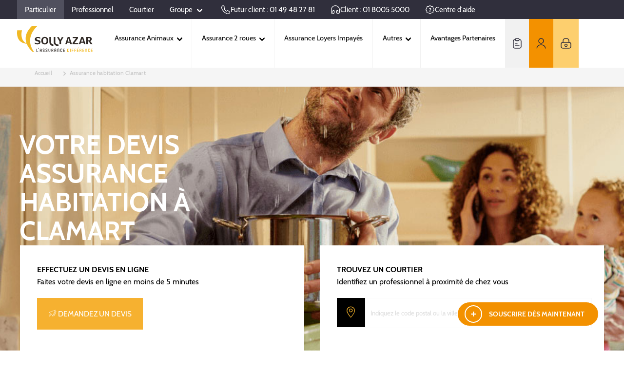

--- FILE ---
content_type: text/html; charset=UTF-8
request_url: https://www.sollyazar.com/assurance-habitation/ville/clamart-92023
body_size: 25014
content:
<!DOCTYPE html>
<html lang="fr" dir="ltr">
<head>
    <meta charset="utf-8" />
<noscript><style>form.antibot * :not(.antibot-message) { display: none !important; }</style>
</noscript><script>(function(w,d,s,l,i){w[l]=w[l]||[];w[l].push({'gtm.start':
new Date().getTime(),event:'gtm.js'});var f=d.getElementsByTagName(s)[0],
j=d.createElement(s),dl=l!='dataLayer'?'&amp;l='+l:'';j.async=true;j.src=
'https://www.googletagmanager.com/gtm.js?id='+i+dl;f.parentNode.insertBefore(j,f);
})(window,document,'script','dataLayer','GTM-PBGQ9BW');
</script>
<meta name="description" content="Réalisez des économies en changeant d&#039;assureur : demandez votre devis assurance multirisque habitation à Clamart (92)." />
<link rel="canonical" href="https://www.sollyazar.com/assurance-habitation/ville/clamart-92023" />
<meta http-equiv="content-language" content="fr" />
<meta name="MobileOptimized" content="width" />
<meta name="HandheldFriendly" content="true" />
<meta name="viewport" content="width=device-width, initial-scale=1.0" />
<script type="application/ld+json">{
    "@context": "http://schema.org",
    "@type": "Organization",
    "url": "https://www.sollyazar.com",
    "logo": "https://www.sollyazar.com/sites/all/themes/sollyazar/svg/logo.svg",
    "contactPoint": [
        {
            "@type": "ContactPoint",
            "telephone": "+33149482781",
            "contactType": "Sales"
        }
    ],
    "sameAs": [
        "https://www.facebook.com/SollyAzarAssurances/",
        "https://twitter.com/sollyazar_assur?lang=fr",
        "https://www.linkedin.com/company/sollyazar"
    ]
}</script>
<meta name="robots" content="index, follow" />
<meta name="google-site-verification" content="MlfwDq24oQE8zWcRwOkm16Ee2cNq0YxsFmll5jIsNLo" />
<meta name="format-detection" content="telephone=no" />
<link rel="icon" href="/sites/particulier/themes/custom/particulier/favicon.ico" type="image/vnd.microsoft.icon" />

        <title>Assurance habitation Clamart (92) : devis gratuit - Solly Azar</title>
        <link rel="stylesheet" media="all" href="/sites/particulier/files/css/css_UPd-OTjjwipPnikN66N6jLS33V5u7d6L22m8LEgkss4.css?delta=0&amp;language=fr&amp;theme=particulier&amp;include=eJxlzOEKwyAMBOAXsvpIJc7MBmIiRlfc06_sR1u2P8fxHVyFBrlB3SykNiqwr6f4IXVEJtswuYM7PQYTtpBZI_BifTJJdqbME97QwlO1Y7uB4L4kNMpyQ-X0j2fzBWVcw1qAmCHjSnJ8C4ZfcDatYwkRDN2LcLfwTV80DcYPvNdZiw" async />
<link rel="stylesheet" media="all" href="/sites/particulier/files/css/css_qA74-eCapRIx85Q2zqIOcgOALndac9ns1kKRDqnwRPY.css?delta=1&amp;language=fr&amp;theme=particulier&amp;include=eJxlzOEKwyAMBOAXsvpIJc7MBmIiRlfc06_sR1u2P8fxHVyFBrlB3SykNiqwr6f4IXVEJtswuYM7PQYTtpBZI_BifTJJdqbME97QwlO1Y7uB4L4kNMpyQ-X0j2fzBWVcw1qAmCHjSnJ8C4ZfcDatYwkRDN2LcLfwTV80DcYPvNdZiw" async />

            <script src="/core/assets/vendor/modernizr/modernizr.min.js?v=3.11.7"></script>
<script src="/sites/particulier/files/js/js_BM8TlEa-dGuYVgaub3cxWC1kSR82z8Yf-6HOK4ZoYQ4.js?scope=header&amp;delta=1&amp;language=fr&amp;theme=particulier&amp;include=[base64]"></script>

                
        <!-- CODE AVIS VERIFIES-->
        <meta class="netreviewsWidget"
              id="netreviewsWidgetNum27911"
              data-jsurl="//cl.avis-verifies.com/fr/cache/8/b/e/8be5a5a8-2c53-85c4-d53a-53a2f4c7be1a/widget4/widget11-right-27911_script.js"
        />
        <script rel="preconnect" src="//cl.avis-verifies.com/fr/widget4/widget11.min.js" async></script>
        <!-- FIN CODE AVIS VERIFIES-->

        <!-- Varify.io® code for Solly Azar -->
        <script>
          window.varify = window.varify || {};
          window.varify.iid = 3586;
        </script>
        <script src="https://app.varify.io/varify.js"></script>

</head>
<body id="body">

<a href="#main-content" class="visually-hidden focusable">
    Aller au contenu principal
</a>
<noscript><iframe src="https://www.googletagmanager.com/ns.html?id=GTM-PBGQ9BW" height="0" width="0" style="display:none;visibility:hidden;"></iframe>
</noscript>
  <div class="dialog-off-canvas-main-canvas" data-off-canvas-main-canvas>
    

<div id="main-content">
    <div id="scroll-tracker" class="global-wrapper">
        <a href="#anchor-content" style="position: absolute">
            <div id="icone-scroll"></div>
        </a>
        <header role="banner" class="page-header-wrapper" style="z-index: 400; top: 0; left: 0px;">
                

<nav id="navigation-barre">
    <div class="row firstmenu">
        <div class="col-xl-4 col-md-6">
            <button class="c-menu__close" style="margin-left: 10px;">
                <div class="close"><i class="icon-1 mx-2"></i></div>
            </button>
            <li class="c-menu__item" style="margin-bottom: 0px">
                <div class="dropdown row py-4" style="display: flex; flex-direction: row;">
                    <a>
                                                                                    Particulier
                                                                                                                                                                                                                                    </a>
                    <span class="ml-1 pl-1 icon-2 dropdown-toggle toggle-main rotate" style="font-size: 10px; cursor: pointer;" data-toggle="dropdown" aria-expanded="true">
                                        </span><div class="dropdown-backdrop"></div>
                </div>
            </li>
            <ul class="menu">
                                    <li class=" current  " >
                        <a href="https://www.sollyazar.com" target="_blank" class="">
                            Particulier
                                                    </a>
                                            </li>
                                    <li class=" " >
                        <a href="https://professionnel.sollyazar.com/" target="_blank" class="">
                            Professionnel
                                                    </a>
                                            </li>
                                    <li class=" " >
                        <a href="https://courtier.sollyazar.com" target="_blank" class="">
                            Courtier
                                                    </a>
                                            </li>
                                    <li class="  has-child " >
                        <a href="https://groupe.sollyazar.com" target="_blank" class=" chevron ">
                            Groupe
                                                            <i class="arrow"></i>
                                                    </a>
                                                    <ul class="submenu">
                                                            <li>
                                    <a href="https://groupe.sollyazar.com/emploi/candidat" target="_blank">Candidat</a>
                                            </li>
                    <li>
                                    <a href="https://groupe.sollyazar.com/espace-presse" target="_blank">Journaliste</a>
                                            </li>
            
                            </ul>
                                            </li>
                            </ul>
        </div>
        <div class="col-xl-8 col-md-6">
            <ul class="topmenu-right">
                                    <li>
                                                <a href="tel:01 49 48 27 81">
                                                        <svg width="20" height="20" viewBox="0 0 70 70" fill="none" xmlns="http://www.w3.org/2000/svg">
	<path fill-rule="evenodd" clip-rule="evenodd" d="M45.387 39.6567C46.3408 39.0887 47.3806 38.7624 48.5335 38.7624C49.4083 38.7624 50.2725 38.9491 51.1409 39.3044C51.9663 39.642 52.774 40.1065 53.5844 40.6576L53.6207 40.6828L63.2651 47.5301C64.2994 48.2487 65.11 49.1587 65.6149 50.3064C65.6249 50.3291 65.6345 50.3519 65.6437 50.3749C66.0153 51.3039 66.2668 52.3106 66.2668 53.4624C66.2668 54.8404 65.9598 56.2381 65.3282 57.5756C64.7456 58.8094 63.9864 59.9835 62.9878 61.0855C61.3674 62.8712 59.5312 64.2131 57.4188 65.0799C55.3938 65.9227 53.2131 66.354 50.896 66.354C47.5751 66.354 44.104 65.5725 40.5302 64.0498C37.0084 62.5492 33.5111 60.5385 30.0668 58.0308L30.0607 58.0264C29.9776 57.9654 26.3368 55.4796 26.2502 55.4164C20.4168 51.0414 14.5835 43.7497 14.5835 42.2914C16.0418 42.2914 21.1288 49.0165 21.8752 48.0665C22.6216 47.1166 16.0418 39.3747 17.5002 40.8331C19.5776 42.9105 23.5884 47.4648 32.3504 54.2808C32.4442 54.3493 32.5419 54.4206 32.6449 54.4961C35.8496 56.829 39.0596 58.6676 42.2451 60.0249C45.3797 61.3605 48.2669 61.979 50.896 61.979C52.66 61.979 54.2688 61.6529 55.7422 61.039L55.7539 61.0341C57.1971 60.4426 58.5097 59.5097 59.7459 58.1476M45.387 39.6567C44.474 40.1444 43.6187 40.8467 42.8211 41.6436L40.8097 43.6286C40.7608 43.6063 40.7007 43.579 40.6357 43.551C40.2172 43.3243 31.2142 35.4418 30.6252 35C30.6252 35 31.5663 37.796 30.8415 38.7625C30.1166 39.729 21.846 32.6957 33.5418 43.75C34.3152 44.33 38.0008 47.1088 38.6772 47.4648C38.7443 47.5001 38.8132 47.5319 38.8836 47.5601C38.8985 47.566 38.9306 47.58 39.0252 47.6233C39.0324 47.6266 39.04 47.6301 39.0479 47.6338C39.1271 47.6701 39.2389 47.7214 39.3593 47.773C39.3902 47.7862 39.4214 47.7988 39.4529 47.8106C40.0059 48.018 40.5182 48.0665 40.9502 48.0665C42.0541 48.0665 42.979 47.641 43.6868 46.936L45.8992 44.7527L45.9095 44.7425C46.5502 44.1018 47.0719 43.7118 47.4745 43.5018C47.5171 43.4795 47.559 43.4559 47.6001 43.4309C47.9711 43.2051 48.2529 43.1374 48.5335 43.1374C48.7671 43.1374 49.0695 43.1839 49.4844 43.3537C49.9382 43.5393 50.4666 43.8295 51.1066 44.2634L60.7421 51.1044L60.7634 51.1192C61.2248 51.4387 61.46 51.7416 61.597 52.0385C61.7981 52.5512 61.8918 52.9925 61.8918 53.4624C61.8918 54.1843 61.7322 54.9449 61.3721 55.7074C60.9633 56.5733 60.4385 57.3831 59.7459 58.1476" fill="#FFFFFF"/>
	<path fill-rule="evenodd" clip-rule="evenodd" d="M8.71978 6.99838C10.9129 4.84615 13.4769 3.64453 16.3043 3.64453C17.4219 3.64453 18.5592 3.8819 19.5984 4.37777C20.6722 4.87621 21.6508 5.63932 22.4117 6.73392L29.1676 16.2562C29.7656 17.0876 30.2335 17.9011 30.5722 18.7247C30.916 19.5319 31.1502 20.4341 31.1502 21.3487C31.1502 22.4771 30.8213 23.5555 30.2374 24.5261C29.7408 25.3966 29.0626 26.2361 28.2791 27.0217L26.2702 29.1098C26.2906 29.1579 26.3179 29.2228 26.3474 29.298C26.7839 30.0633 27.5569 31.1406 28.729 32.5266C30.0169 34.0145 31.383 35.5222 32.8575 37.025C33.7036 37.8874 33.6904 39.2724 32.828 40.1185C31.9656 40.9646 30.5806 40.9514 29.7345 40.089C28.1788 38.5033 26.7475 36.9225 25.4127 35.3801L25.3968 35.3618C24.0748 33.7994 23.0623 32.4149 22.4339 31.2629C22.3719 31.1491 22.3201 31.03 22.2791 30.9071C22.2791 30.9071 22.2793 30.9076 22.2791 30.9071C22.2791 30.9071 22.2719 30.8875 22.234 30.7979C22.2308 30.7904 22.2274 30.7823 22.2237 30.7737C22.1874 30.688 22.13 30.5526 22.0728 30.4001C22.0436 30.3224 22.0189 30.2431 21.9988 30.1626C21.9046 29.7856 21.846 29.4018 21.846 28.9612C21.846 27.9718 22.1832 27.0274 22.9356 26.2656L25.1404 23.9738L25.17 23.9436C25.7709 23.3427 26.1888 22.7978 26.4458 22.3432C26.4574 22.3226 26.4693 22.3023 26.4816 22.2821C26.7027 21.919 26.7752 21.6084 26.7752 21.3487C26.7752 21.1613 26.7209 20.8448 26.5437 20.4312L26.5294 20.3979C26.3446 19.946 26.0582 19.4251 25.6124 18.806L25.6035 18.7937L18.8223 9.23559C18.5378 8.82465 18.1835 8.54321 17.7501 8.34319L17.7201 8.32934C17.305 8.1301 16.8147 8.01953 16.3043 8.01953C14.8223 8.01953 13.3087 8.62015 11.7722 10.1326L11.7388 10.1649C10.4124 11.4162 9.49408 12.784 8.91911 14.2454L8.91457 14.257C8.32477 15.7315 8.021 17.3496 8.021 19.0737C8.021 21.7648 8.64124 24.654 9.9482 27.7591C11.2733 30.8778 13.1101 34.0594 15.4223 37.2745C17.7748 40.5052 20.414 43.5989 23.3419 46.5552C24.192 47.4136 24.1854 48.7986 23.327 49.6488C22.4686 50.4989 21.0835 50.4922 20.2334 49.6338C17.1545 46.5251 14.3699 43.2621 11.8817 39.8446L11.8743 39.8344C9.40567 36.4024 7.39421 32.9367 5.92011 29.4664L5.91741 29.4601C4.42531 25.9163 3.646 22.4483 3.646 19.0737C3.646 16.8332 4.04151 14.6617 4.85017 12.6378C5.67269 10.5498 6.96466 8.6584 8.71978 6.99838Z" fill="#FFFFFF"/>
</svg>
                            Futur client : 01 49 48 27 81
                                                    </a>
                                            </li>
                                    <li>
                                                <a href="tel:01 80 05 50 00">
                                                        <svg width="20" height="20" viewBox="0 0 70 70" fill="none" xmlns="http://www.w3.org/2000/svg">
	<path fill-rule="evenodd" clip-rule="evenodd" d="M34.8543 8.16797C19.694 8.16797 7.72357 20.4267 8.02056 35.6002L8.02098 35.643V53.6096C8.02098 58.0638 11.7706 61.8346 16.246 61.8346C20.7254 61.8346 24.471 58.089 24.471 53.6096V45.4138C24.471 43.5565 22.9992 42.2346 21.2918 42.2346C19.4345 42.2346 18.1126 43.7064 18.1126 45.4138V53.9305C18.1126 55.1386 17.1333 56.118 15.9251 56.118C14.717 56.118 13.7376 55.1386 13.7376 53.9305V45.4138C13.7376 41.4628 16.8491 37.8596 21.2918 37.8596C25.2428 37.8596 28.846 40.9711 28.846 45.4138V53.6096C28.846 60.5053 23.1416 66.2096 16.246 66.2096C9.34639 66.2096 3.64598 60.4721 3.64598 53.6096V35.664C3.3132 18.0642 17.2386 3.79297 34.8543 3.79297C52.4725 3.79297 66.3543 18.0616 66.3543 35.3221V53.2888C66.3543 60.1844 60.6499 65.8888 53.7543 65.8888C46.8587 65.8888 41.1543 60.1844 41.1543 53.2888V45.093C41.1543 41.142 44.2658 37.5388 48.7085 37.5388C52.6595 37.5388 56.2626 40.6503 56.2626 45.093V53.9305C56.2626 55.1386 55.2833 56.118 54.0751 56.118C52.867 56.118 51.8876 55.1386 51.8876 53.9305V45.093C51.8876 43.2356 50.4158 41.9138 48.7085 41.9138C46.8511 41.9138 45.5293 43.3856 45.5293 45.093V53.2888C45.5293 57.7682 49.2749 61.5138 53.7543 61.5138C58.2337 61.5138 61.9793 57.7682 61.9793 53.2888V35.3221C61.9793 20.4409 50.0195 8.16797 34.8543 8.16797Z" fill="#FFFFFF"/>
</svg>
                            Client : 01 8005 5000
                                                    </a>
                                            </li>
                                    <li>
                                                <a href="/espace-assure">
                                                        <svg width="20" height="20" viewBox="0 0 24 24" fill="none" xmlns="http://www.w3.org/2000/svg">
	<path fill-rule="evenodd" clip-rule="evenodd" d="M11.2352 3.02195L9.64018 4.38622C9.40558 4.58172 9.1079 4.73403 8.8266 4.83758C8.54569 4.94099 8.21522 5.02001 7.9 5.02001H6.17C5.52422 5.02001 4.99 5.55422 4.99 6.20001V7.89001C4.99 8.19682 4.91503 8.52263 4.81462 8.80224C4.71433 9.08152 4.56441 9.38226 4.36617 9.62015L4.36175 9.62545L3.01412 11.2126L3.01308 11.2138C2.66898 11.6246 2.66898 12.3354 3.01307 12.7462L3.01412 12.7474L4.36013 14.3327C4.56498 14.5712 4.71582 14.8774 4.81506 15.1553C4.91542 15.4363 4.99 15.764 4.99 16.07V17.78C4.99 18.4258 5.52422 18.96 6.17 18.96H7.92C8.2312 18.96 8.56174 19.0395 8.84161 19.142C9.12203 19.2446 9.42365 19.3968 9.66014 19.5938L9.66724 19.5998L11.2472 20.9498L11.2515 20.9535C11.645 21.2949 12.3599 21.3046 12.785 20.9479L12.7867 20.9465L14.3698 19.5938C14.6044 19.3983 14.9021 19.246 15.1834 19.1424C15.4643 19.039 15.7948 18.96 16.11 18.96H17.81C18.4558 18.96 18.99 18.4258 18.99 17.78V16.08C18.99 15.7648 19.069 15.4343 19.1724 15.1534C19.276 14.8721 19.4283 14.5745 19.6238 14.3399L19.6298 14.3328L20.9798 12.7528L20.9835 12.7485C21.3249 12.355 21.3346 11.6401 20.9779 11.215L20.9765 11.2134L19.6238 9.63018C19.4283 9.39558 19.276 9.0979 19.1724 8.81661C19.069 8.53569 18.99 8.20522 18.99 7.89001V6.19001C18.99 5.54422 18.4558 5.01001 17.81 5.01001H16.11C15.7956 5.01001 15.4634 4.93135 15.1809 4.82849C14.8985 4.72566 14.5966 4.57341 14.3599 4.37617L14.3528 4.37026L12.7685 3.01652C12.375 2.67516 11.6603 2.6654 11.2352 3.02195ZM13.7492 1.88147C12.783 1.04538 11.241 1.05531 10.2667 1.87654L8.67705 3.23617C8.61071 3.29054 8.47966 3.36689 8.3084 3.42993C8.13432 3.49402 7.98479 3.52001 7.9 3.52001H6.17C4.69579 3.52001 3.49 4.72579 3.49 6.20001V7.89001C3.49 7.97319 3.46498 8.12238 3.40289 8.29527C3.34133 8.46669 3.26717 8.59505 3.21547 8.6579L1.86828 10.2446L1.86589 10.2474C1.05138 11.2164 1.05138 12.7436 1.86589 13.7126L3.21828 15.3054L3.22195 15.3097C3.26604 15.3609 3.33952 15.4836 3.40245 15.6598C3.46459 15.8338 3.49 15.986 3.49 16.07V17.78C3.49 19.2542 4.69579 20.46 6.17 20.46H7.92C7.99881 20.46 8.14827 20.4855 8.3259 20.5505C8.50057 20.6145 8.63271 20.6911 8.69723 20.744L10.2685 22.0865L10.2708 22.0885C11.237 22.9246 12.779 22.9147 13.7534 22.0935L15.3328 20.7439C15.3991 20.6896 15.5303 20.6132 15.7016 20.5501C15.8757 20.486 16.0252 20.46 16.11 20.46H17.81C19.2842 20.46 20.49 19.2542 20.49 17.78V16.08C20.49 15.9952 20.516 15.8457 20.5801 15.6716C20.6432 15.5002 20.7196 15.3691 20.774 15.3028L22.1165 13.7315L22.1184 13.7293C22.9546 12.7631 22.9447 11.221 22.1235 10.2467L20.774 8.6672C20.7196 8.60091 20.6432 8.46979 20.5801 8.29841C20.516 8.12432 20.49 7.97479 20.49 7.89001V6.19001C20.49 4.71579 19.2842 3.51001 17.81 3.51001H16.11C16.0244 3.51001 15.8716 3.48366 15.6941 3.41902C15.519 3.35525 15.3872 3.27876 15.3228 3.22605L13.7492 1.88147Z" fill="#FFFFFF"/>
	<path d="M11.233 14.6429V14.4097C11.233 14.0609 11.2852 13.7563 11.3896 13.4958C11.4986 13.2311 11.6371 12.9937 11.8052 12.7836C11.9777 12.5735 12.1594 12.3697 12.3501 12.1723C12.668 11.8445 12.9178 11.5588 13.0995 11.3151C13.2811 11.0714 13.3719 10.7773 13.3719 10.4328C13.3719 10.1765 13.3084 9.96429 13.1812 9.79622C13.054 9.62395 12.886 9.4958 12.6771 9.41176C12.4682 9.32353 12.2411 9.27941 11.9959 9.27941C11.6417 9.27941 11.3147 9.32563 11.015 9.41807C10.7198 9.5063 10.4314 9.61975 10.1499 9.7584L10 8.54202C10.3088 8.38235 10.6494 8.2521 11.0218 8.15126C11.3942 8.05042 11.837 8 12.3501 8C12.9178 8 13.3969 8.10084 13.7875 8.30252C14.1826 8.5042 14.4823 8.77521 14.6866 9.11555C14.8955 9.45168 15 9.82353 15 10.2311C15 10.5462 14.9432 10.8277 14.8297 11.0756C14.7207 11.3235 14.5731 11.5588 14.3869 11.7815C14.2053 12 14.0032 12.2227 13.7807 12.4496C13.5082 12.7353 13.2629 13.0231 13.045 13.313C12.8315 13.6029 12.7248 13.9433 12.7248 14.334V14.6429H11.233ZM11.1785 17V15.5063H12.7725V17H11.1785Z" fill="#FFFFFF"/>
</svg>
                            Centre d&#039;aide
                                                    </a>
                                            </li>
                                <li class="search search-box">
                    |
                    <button class="btn-search">
                        <svg width="20" height="20" viewBox="0 0 24 24" fill="none" xmlns="http://www.w3.org/2000/svg">
                            <path fill-rule="evenodd" clip-rule="evenodd" d="M11.5 2.75C6.66751 2.75 2.75 6.66751 2.75 11.5C2.75 16.3325 6.66751 20.25 11.5 20.25C16.3325 20.25 20.25 16.3325 20.25 11.5C20.25 6.66751 16.3325 2.75 11.5 2.75ZM1.25 11.5C1.25 5.83908 5.83908 1.25 11.5 1.25C17.1609 1.25 21.75 5.83908 21.75 11.5C21.75 17.1609 17.1609 21.75 11.5 21.75C5.83908 21.75 1.25 17.1609 1.25 11.5Z" fill="#FFFFFF"/>
                            <path fill-rule="evenodd" clip-rule="evenodd" d="M19.4697 19.4697C19.7626 19.1768 20.2374 19.1768 20.5303 19.4697L22.5303 21.4697C22.8232 21.7626 22.8232 22.2374 22.5303 22.5303C22.2374 22.8232 21.7626 22.8232 21.4697 22.5303L19.4697 20.5303C19.1768 20.2374 19.1768 19.7626 19.4697 19.4697Z" fill="#FFFFFF"/>
                        </svg>
                    </button>
                    <input type="text" class="input-search" placeholder="Recherche">
                    <form id="research" method="POST" action="/r" class="research">
                        <input type="text" id="search_api_fulltext" name="search_api_fulltext" placeholder="Recherche">
                    </form>
                </li>
            </ul>
        </div>
    </div>
    <div class="secondmenu">
        <div class="logo" id="logo">
            <div class="c-buttons">
                <button class="c-button" id="c-button--slide-left">
                    <div class=""><i class="icon-menu"></i></div>
                </button>
            </div>
            <a href="/"><img src="/sites/particulier/themes/custom/particulier/svg/logo.svg" max-width="155px" max-height="54px" alt="Solly AZAR L'assurance différence"></a>
            <div class="c-buttons">
                <button class="c-button" id="c-button--slide-right">
                    <div class=""><i class="icon-9"></i></div>
                </button>
            </div>
        </div>
        <ul class="menu">
                            <li class="  has-child ">
                                        <a class=" chevron " href="">
                                                Assurance Animaux
                                                    <i class="arrow"></i>
                                                                    </a>
                                                                <ul class="submenu">
                                                        <li>
                                    <span data-href="aHR0cHM6Ly93d3cuc29sbHlhemFyLmNvbS9hc3N1cmFuY2UtYW5pbWF1eA==" class="obfuscated">Assurance Animaux</span>
                                                    <ul>
                                                    <li>
                                    <a href="/assurance-animaux/assurance-chien">Assurance Chien</a>
                                            </li>
                    <li>
                                    <a href="/assurance-animaux/assurance-chat">Assurance Chat</a>
                                            </li>
                    <li>
                                    <a href="/assurance-animaux/assurance-chien/assurance-chiot">Assurance Chiot</a>
                                            </li>
                    <li>
                                    <a href="/assurance-animaux/assurance-chat/assurance-chaton">Assurance Chaton</a>
                                            </li>
            
                    </ul>
                            </li>
            
                        </ul>
                                    </li>
                            <li class="  has-child ">
                                        <a class=" chevron " href="">
                                                Assurance 2 roues
                                                    <i class="arrow"></i>
                                                                    </a>
                                                                <ul class="submenu">
                                                        <li>
                                    <a href="/assurance-2-roues">Assurance 2 roues</a>
                                                    <ul>
                                                    <li>
                                    <a href="/assurance-moto/assurance-moto">Assurance Moto</a>
                                            </li>
                    <li>
                                    <a href="/assurance-moto/assurance-scooter">Assurance Scooter</a>
                                            </li>
                    <li>
                                    <a href="/assurance-moto/assurance-cyclo">Assurance Cyclo</a>
                                            </li>
                    <li>
                                    <a href="/assurance-moto/assurance-quad">Assurance Quad</a>
                                            </li>
            
                    </ul>
                            </li>
            
                        </ul>
                                    </li>
                            <li class=" ">
                                        <a class="" href="/assurance-loyers-impayes">
                                                Assurance Loyers Impayés
                                                                    </a>
                                                        </li>
                            <li class="  has-child ">
                                        <a class=" chevron " href="">
                                                Autres
                                                    <i class="arrow"></i>
                                                                    </a>
                                                                <ul class="submenu">
                                                        <li>
                                    <a href="/assurance-habitation">Assurance Habitation</a>
                                            </li>
                    <li>
                                    <span data-href="L2Fzc3VyYW5jZS1wcmV0LWltbW9iaWxpZXI=" class="obfuscated">Assurance Emprunteur</span>
                                            </li>
                    <li>
                                    <a href="/assurance-sante">Assurance Santé</a>
                                                    <ul>
                                                    <li>
                                    <a href="/assurance-sante/assurance-sante-50-ans-et-plus">Assurance Santé Sénior 55 ans et +</a>
                                            </li>
                    <li>
                                    <a href="/assurance-sante/sante-tns-pro">Assurance Santé TNS</a>
                                            </li>
                    <li>
                                    <a href="https://www.sollyazar.com/assurance-sante/option-sante-familyandcie">Family&amp;Cie : Option Animaux</a>
                                            </li>
            
                    </ul>
                            </li>
                    <li>
                                    <a href="/assurance-accidents-de-la-vie">Assurance Accident de la Vie</a>
                                            </li>
                    <li>
                                    <a href="https://www.sollyazar.com/assurance-auto">Assurance Auto</a>
                                                    <ul>
                                                    <li>
                                    <a href="/assurance-auto/assurance-auto-conducteurs-avec-bonus">Conducteurs avec Bonus</a>
                                            </li>
                    <li>
                                    <a href="/assurance-auto/assurance-auto-malus">Conducteurs avec Malus</a>
                                            </li>
                    <li>
                                    <a href="/assurance-auto/assurance-vehicule-sans-permis">Assurance VSP</a>
                                            </li>
                    <li>
                                    <a href="/assurance-auto/assurance-vtc">Assurance chauffeurs privés VTC</a>
                                            </li>
            
                    </ul>
                            </li>
                    <li>
                                    <a href="/qui-sommes-nous">Qui sommes-nous ?</a>
                                            </li>
            
                        </ul>
                                    </li>
                            <li class=" ">
                                        <a class="" href="https://www.sollyazar.com/nos-avantages-partenaires">
                                                Avantages Partenaires
                                                                    </a>
                                                        </li>
                    </ul>
        <ul class="rightmenu">
                                        <li class="contact">
                    <a href="https://www.sollyazar.com/contact/contact-et-sinistre-contact" >
                        <svg width="18" height="22" viewBox="0 0 18 22" fill="none" xmlns="http://www.w3.org/2000/svg">
	<path fill-rule="evenodd" clip-rule="evenodd" d="M2.64694 4.61109C2.1562 5.01369 1.75 5.7595 1.75 7.25V17C1.75 18.3465 2.14588 19.1121 2.66144 19.5574C3.19756 20.0203 3.99287 20.25 5 20.25H13C14.0071 20.25 14.8024 20.0203 15.3386 19.5574C15.8541 19.1121 16.25 18.3465 16.25 17V7.25C16.25 5.7595 15.8438 5.01369 15.3531 4.61109C14.9453 4.27655 14.3767 4.09163 13.648 4.02683C13.3049 5.3057 12.1357 6.25 10.75 6.25H7.25C6.42284 6.25 5.67436 5.91504 5.12964 5.37033C4.76186 5.00254 4.48972 4.54189 4.35173 4.02685C3.62315 4.09167 3.05468 4.27659 2.64694 4.61109ZM1.69556 3.45141C2.62138 2.69188 3.8366 2.5 5 2.5C5.41421 2.5 5.75 2.83579 5.75 3.25C5.75 3.66286 5.91503 4.03439 6.1903 4.30967C6.46559 4.58495 6.83716 4.75 7.25 4.75H10.75C11.5758 4.75 12.25 4.07579 12.25 3.25C12.25 2.83579 12.5858 2.5 13 2.5C14.1634 2.5 15.3786 2.69188 16.3044 3.45141C17.2612 4.23631 17.75 5.4905 17.75 7.25V17C17.75 18.6535 17.2509 19.8879 16.3189 20.6926C15.4076 21.4797 14.2029 21.75 13 21.75H5C3.79713 21.75 2.59244 21.4797 1.68106 20.6926C0.749119 19.8879 0.25 18.6535 0.25 17V7.25C0.25 5.4905 0.738803 4.23631 1.69556 3.45141Z" fill="#302F3C"/>
	<path fill-rule="evenodd" clip-rule="evenodd" d="M7.25 1.75C6.42421 1.75 5.75 2.42421 5.75 3.25C5.75 3.66286 5.91503 4.03439 6.1903 4.30967C6.46559 4.58495 6.83716 4.75 7.25 4.75H10.75C11.5758 4.75 12.25 4.07579 12.25 3.25C12.25 2.83714 12.085 2.46561 11.8097 2.19033C11.5344 1.91505 11.1628 1.75 10.75 1.75H7.25ZM4.25 3.25C4.25 1.59579 5.59579 0.25 7.25 0.25H10.75C11.5772 0.25 12.3256 0.584959 12.8704 1.12967C13.4151 1.6744 13.75 2.42286 13.75 3.25C13.75 4.90421 12.4042 6.25 10.75 6.25H7.25C6.42284 6.25 5.67436 5.91504 5.12964 5.37033C4.58492 4.8256 4.25 4.07714 4.25 3.25Z" fill="#302F3C"/>
	<path fill-rule="evenodd" clip-rule="evenodd" d="M4.25 12C4.25 11.5858 4.58579 11.25 5 11.25H9C9.41421 11.25 9.75 11.5858 9.75 12C9.75 12.4142 9.41421 12.75 9 12.75H5C4.58579 12.75 4.25 12.4142 4.25 12Z" fill="#302F3C"/>
	<path fill-rule="evenodd" clip-rule="evenodd" d="M4.25 16C4.25 15.5858 4.58579 15.25 5 15.25H13C13.4142 15.25 13.75 15.5858 13.75 16C13.75 16.4142 13.4142 16.75 13 16.75H5C4.58579 16.75 4.25 16.4142 4.25 16Z" fill="#302F3C"/>
</svg>
                        <span>Contact et Sinistres</span>
                    </a>
                </li>
                                            <li class="espace-assure">
                    <a href="https://espaceclient.sollyazar.com/login" target="_blank">
                         <svg width="20" height="22" viewBox="0 0 20 22" fill="none" xmlns="http://www.w3.org/2000/svg">
	<path fill-rule="evenodd" clip-rule="evenodd" d="M10 1.75C7.65282 1.75 5.75003 3.65279 5.75003 6C5.75003 8.34721 7.65282 10.25 10 10.25C12.3472 10.25 14.25 8.34721 14.25 6C14.25 3.65279 12.3472 1.75 10 1.75ZM4.25003 6C4.25003 2.82436 6.82439 0.25 10 0.25C13.1757 0.25 15.75 2.82436 15.75 6C15.75 9.17564 13.1757 11.75 10 11.75C6.82439 11.75 4.25003 9.17564 4.25003 6Z" fill="#302F3C"/>
	<path fill-rule="evenodd" clip-rule="evenodd" d="M0.660034 21C0.660034 16.5791 4.99716 13.25 10 13.25C15.0029 13.25 19.34 16.5791 19.34 21C19.34 21.4142 19.0042 21.75 18.59 21.75C18.1758 21.75 17.84 21.4142 17.84 21C17.84 17.6809 14.4772 14.75 10 14.75C5.52291 14.75 2.16003 17.6809 2.16003 21C2.16003 21.4142 1.82425 21.75 1.41003 21.75C0.995821 21.75 0.660034 21.4142 0.660034 21Z" fill="#302F3C"/>
</svg>
                        <span>Espace Client Santé</span>
                    </a>
                </li>
                                            <li class="espace-courtier">
                    <a href="https://www.sollyazarpro.com/authentification/connexion?_gl=1%2A1xlupub%2A_ga%2AMTEyMDk3NDEyNi4xNjg1Njg4OTM4%2A_ga_524G3P6EV7%2AMTY4NTcwODcwMS4zLjAuMTY4NTcwODcwMS42MC4wLjA.&amp;_ga=2.52815400.1620100814.1685688939-1120974126.1685688938" target="_blank">
                        <svg width="22" height="22" viewBox="0 0 22 22" fill="none" xmlns="http://www.w3.org/2000/svg">
	<path fill-rule="evenodd" clip-rule="evenodd" d="M6.70907 3.22924C6.00031 4.10912 5.75 5.38987 5.75 7V9C5.75 9.41421 5.41421 9.75 5 9.75C4.58579 9.75 4.25 9.41421 4.25 9V7C4.25 5.30013 4.49969 3.58088 5.54093 2.28826C6.61038 0.960615 8.37164 0.25 11 0.25C13.6284 0.25 15.3896 0.960615 16.4591 2.28826C17.5003 3.58088 17.75 5.30013 17.75 7V9C17.75 9.41421 17.4142 9.75 17 9.75C16.5858 9.75 16.25 9.41421 16.25 9V7C16.25 5.38987 15.9997 4.10912 15.2909 3.22924C14.6104 2.38439 13.3716 1.75 11 1.75C8.62836 1.75 7.38962 2.38439 6.70907 3.22924Z" fill="#302F3C"/>
	<path fill-rule="evenodd" clip-rule="evenodd" d="M11 13.25C10.0335 13.25 9.25 14.0335 9.25 15C9.25 15.9665 10.0335 16.75 11 16.75C11.9665 16.75 12.75 15.9665 12.75 15C12.75 14.0335 11.9665 13.25 11 13.25ZM7.75 15C7.75 13.2051 9.20507 11.75 11 11.75C12.7949 11.75 14.25 13.2051 14.25 15C14.25 16.7949 12.7949 18.25 11 18.25C9.20507 18.25 7.75 16.7949 7.75 15Z" fill="#302F3C"/>
	<path fill-rule="evenodd" clip-rule="evenodd" d="M2.53033 10.5303C2.01884 11.0418 1.75 11.9946 1.75 14V16C1.75 18.0054 2.01884 18.9582 2.53033 19.4697C3.04182 19.9812 3.99464 20.25 6 20.25H16C18.0054 20.25 18.9582 19.9812 19.4697 19.4697C19.9812 18.9582 20.25 18.0054 20.25 16V14C20.25 11.9946 19.9812 11.0418 19.4697 10.5303C18.9582 10.0188 18.0054 9.75 16 9.75H6C3.99464 9.75 3.04182 10.0188 2.53033 10.5303ZM1.46967 9.46967C2.45818 8.48116 4.00536 8.25 6 8.25H16C17.9946 8.25 19.5418 8.48116 20.5303 9.46967C21.5188 10.4582 21.75 12.0054 21.75 14V16C21.75 17.9946 21.5188 19.5418 20.5303 20.5303C19.5418 21.5188 17.9946 21.75 16 21.75H6C4.00536 21.75 2.45818 21.5188 1.46967 20.5303C0.481164 19.5418 0.25 17.9946 0.25 16V14C0.25 12.0054 0.481164 10.4582 1.46967 9.46967Z" fill="#302F3C"/>
</svg>
                        <span>Espace Courtier</span>
                    </a>
                </li>
                                    </ul>
    </div>
</nav>






        </header>
        <main class="page-content-wrapper" role="main" style="max-width: 1150px; overflow: hidden; z-index: 0">
            <div class="display-m">
                                                            <div class="row right-menu bg-inverse px-2">
                            <span class="icon-assure py-2 pl-2"></span>
                                                            <span class="obfuscated py-2 px-2" data-href="aHR0cHM6Ly93d3cuc29sbHlhemFyLmNvbS9lc3BhY2UtYXNzdXJl">Centre d&#039;aide</span>
                                                    </div>
                                            <div class="row right-menu bg-inverse px-2">
                            <span class="icon-courtier py-2 pl-2"></span>
                                                            <a class="py-2 px-2" href="https://www.sollyazarpro.com/authentification/connexion">ESPACE COURTIER</a>
                                                    </div>
                                                </div>
            <div class="page-content">
                                                        <div>
            <div class="fil-ariane f-a-grey greybg">
                         <ul class="row" itemscope itemtype="http://schema.org/BreadcrumbList">
                            <li itemprop="itemListElement" itemscope itemtype="http://schema.org/ListItem"><a href="/" itemprop="item"><span itemprop="name">Accueil</span></a><meta itemprop="position" content="1" /></li><li itemprop="itemListElement" itemscope itemtype="http://schema.org/ListItem"><span itemprop="name">Assurance habitation Clamart</span><meta itemprop="position" content="2" /></li></ul></div>
  
    <section id="bk-sticky-bar" class="souscription">
        <div class="dropdown">
                            <button class="btn btn-secondary dropdown-toggle" type="button" id="dropdownMenuButton"
                        data-toggle="dropdown" aria-haspopup="true" aria-expanded="false">
                    <span class="icone icone-plus mr-1"><div>+</div></span>
                    <span class="text">Souscrire dès maintenant</span>
                </button>
                <div class="dropdown-menu" aria-labelledby="dropdownMenuButton">
                                        <a class="dropdown-item" href="tel:+33149482781">
                        <span class="icone icon-9"></span>
                        <span class="text">01 49 48 27 81</span>
                    </a>
                                            <a class="dropdown-item" href="https://mrh.sollyazarpro.com/produit/mrh/?i=fdfe5c92c1464f7fcdf2ad2c5d66d5cd2d88aec8">
                        <span class="icone icon-Vente_en_ligne"></span>
                        <span class="text">DEMANDEZ UN DEVIS</span>
                    </a>
                                            <a class="dropdown-item" href="https://reseau.sollyazar.com/search?query=&amp;filters%5BServices%5D%5B0%5D=59a40d1247b2d91100010512">
                        <span class="icone icon-Target"></span>
                        <span class="text">Trouvez un courtier</span>
                    </a>
                                        </div>
                    </div>
    </section>
    <style>
        #icone-scroll{
            display:none;
        }
    </style>
<div id="block-strate-page-associee-block" class="block block-sollyazar-strates block-strate-page-associee-block">
                  <div class="content">
      <section id="bk-banner-assur-2"
         class="bk-banner-assur-2 orangebg bg-img bk-courtier-indep strate-demande-devis "  data-history-node-id="2600"
         style="">
    <div class="row ">
        <div class="col-lg-12">
            <div class="row">
                <div class="col-lg-6">
                    
            <div><p>&nbsp;</p>

<h1 style="color: rgb(255, 255, 255);font-size:36px">Votre devis assurance habitation à Clamart</h1>
</div>
      
                </div>
            </div>
        </div>
        <div class="col-lg-12">
            <div class="row container-block-demande">
                                                                                                                                                                                                                                                                                                                                                                                                                                                                                                                                                                                    <div class="col-lg-6 col-12 margin-bottom block-demande"
                         style="margin: 0 auto;">
                        <div class="push clearfix">
                            <div >
            <div class="like-h3">EFFECTUEZ UN DEVIS EN LIGNE</div>

<p>Faites votre devis en ligne en moins de 5 minutes</p>

    </div>
            <a class="btn-solly btn-solly-xl-7 link-devis" href="https://mrh.sollyazarpro.com/produit/mrh/?i=fdfe5c92c1464f7fcdf2ad2c5d66d5cd2d88aec8">
            <span class="icon-devis"></span>
            <span>
        DEMANDEZ UN DEVIS
        </span>
        </a>
    
                        </div>
                    </div>
                                                                        <div class="col-lg-6 col-12 margin-bottom block-demande"
                         style="margin: 0 auto;">
                        <div class="push clearfix">
                            

<div >
            <div class="like-h3">Trouvez un courtier</div>

<p>Identifiez un professionnel à proximité de chez vous</p>

    </div>

<div id="bk-courtier-indep">
    <form action="https://reseau.sollyazar.com/search" method="GET" target="_blank">
        <input type="hidden" name="filters[Services][]" value="">
        <div class="col-lg-12 col-sm-12 devis-cadre">
            <span id="loc" class="icon-position"></span>
            <input class="ci-search placeholder" type="search"
                   placeholder="" name="query">
            <input class="loupe" type="submit" value="">
            <a href="" id="leadformanceLink" style="display:none;"></a>
        </div>
    </form>
</div>
                        </div>
                    </div>
                                                                                                                  </div>
        </div>
    </div>
</section>
<style>

    @media all and (max-width: 1023px) {
        #bk-banner-assur-2{

            background-image: url(https://www.sollyazar.com/sites/particulier/files/2022-09/mrh.jpg);

        }
    }
    @media all and (min-width: 1024px) {
        #bk-banner-assur-2{

            background-image: url(https://www.sollyazar.com/sites/particulier/files/2022-09/mrh.jpg);

        }
    }

</style>
<section id="bk-presentation-2"  data-history-node-id="2789">

    <div class="row">
        <div class="col-xl-12" >
            <div class="push">
            <p>Nous vous apportons une police d'assurance habitation à Clamart adaptée à votre logement et à votre statut.</p>
        </div>
            <div class="push">
            <h3 class=”ft-black”>Choisir les garanties de son assurance habitation</h3><p>Une assurance habitation peut se focaliser sur les dommages occasionnés au logement. Les risques locatifs (dégât des eaux, explosion, incendie) désignent ainsi les risques devant obligatoirement faire l'objet d'une couverture par votre police d'assurance. Mais de nombreux autres aléas peuvent impacter votre patrimoine mobilier, et avoir de lourdes conséquences financières. Et si vous optiez pour une assurance multirisque habitation à Clamart ?</p><p>En privilégiant un contrat d'assurance multirisque habitation, des garanties couvrent la tentative de vol et le vol, le bris de vitre, le vandalisme, les catastrophes naturelles, les événements climatiques, les dommages électriques… La responsabilité civile couvre quant à elle les dommages accidentels causés à d'autres personnes dans le cadre de la vie quotidienne.</p>
        </div>
            <div class="push">
            <h3 class=”ft-black”>Demandez votre devis assurance multirisque habitation</h3><p>Et si vous étiez mieux assuré(e), au juste prix ? Notre proposition intègre toutes les garanties essentielles, afin de vous aider à faire face aux nombreux aléas rencontrés au quotidien. Elle vous procure aussi de nombreux avantages, comme une solution d'aide à domicile, la mise à disposition d'un hébergement provisoire, ou encore la garde de vos animaux domestiques. La responsabilité couvre tous les occupants du logement, y compris les colocataires, sans majoration des cotisations. Vous souhaitez souscrire ? Demandez votre devis gratuit et sans engagement à Clamart, et bénéficiez d'une couverture dès votre souscription, sans délai de carence !</p>
        </div>
    </div>
    </div>

</section>

    </div>
  </div>
<aside>

<section id="node--strate-en-ce-moment--1790"
         class="lazy greybg"  data-history-node-id="1790" >
    <div class="bk-nowadays bk-main">
                <div class="row bk-head">
            
            <div><div class="title title-votre-demande"><div class="p-title text-align-center like-h2">VOTRE DEMANDE CONCERNE :</div></div></div>
      
        </div>
        <div class="row">
                    </div>
        <div class="row display-d" style="padding: 10px 15px 65px 15px;"></div><div class="row-4 display-m">
                    <section id="carousel-pros" class="bk-pros col-lg-12">
                        <div class="row">
                            <div class="col-lg-12">
                                <div class="carousel slide" id="fade-quote-pros" data-ride="carousel" data-interval="3000"><div class="carousel-inner"></div><ol class="carousel-indicators"></ol></div></div></div></section></div><div class="row h-100 " style="padding-bottom:55px;"><div class="solly-group-blocks col-lg-6 col-md-6 col-sm-12"><span data-href="aHR0cHM6Ly9tcmguc29sbHlhemFycHJvLmNvbS9wcm9kdWl0L21yaC8/aT1mZGZlNWM5MmMxNDY0ZjdmY2RmMmFkMmM1ZDY2ZDVjZDJkODhhZWM4" class="obfuscated solly-block-highlighted half-block" style="padding-top:15px; height: 157px; vertical-align: middle;"><div class="icon-batiment" style="font-size: 78px;  text-align: center;  padding-bottom: 10px;"></div><div class=""><div class="like-h2 text-align-center">Un appartement</div></div></span></div><div class="solly-group-blocks col-lg-6 col-md-6 col-sm-12"><span data-href="aHR0cHM6Ly9tcmguc29sbHlhemFycHJvLmNvbS9wcm9kdWl0L21yaC8/aT1mZGZlNWM5MmMxNDY0ZjdmY2RmMmFkMmM1ZDY2ZDVjZDJkODhhZWM4" class="obfuscated solly-block-highlighted half-block" style="padding-top:15px; height: 157px; vertical-align: middle;"><div class="icon-home" style="font-size: 78px;  text-align: center;  padding-bottom: 10px;"></div><div class=""><div class="like-h2 text-align-center">Une maison</div></div></span></div></div>
    </div>
</section>

</aside>

<div id="block-collapsed-paragraphs-block" class="block block-sollyazar-strates block-collapsed-paragraphs-block">
                  <div class="content">
      <aside>

<section id="bk-point-fort-2">
    <div class="row">
        <div class="col-xl-12">
                                <h2 class="title">POINTS FORTS DE NOTRE ASSURANCE HABITATION</h2>

                    </div>
        <div class="col-xl-12">
            <div id="accordion">
                                    <div class="card" >
                        <div class="card-header" id="heading0">
                            <div class="like-h5 mb-0">
                                <button class="btn btn-link " data-toggle="collapse"
                                        data-target="#collapse0"
                                        aria-expanded="true" aria-controls="collapse0"
                                        >
                                    <div class="left">
                                                                                    <span class="icon icon-MRH-AssuranceCleEnMain mr-2"></span>
                                                                                <span class="title title-wrap">Une assurance clé en main pour les locataires</span>
                                    </div>
                                                                            <div class="right">
                                            <span class="icone-animation"></span>
                                        </div>
                                                                    </button>
                            </div>
                        </div>
                                                    <div id="collapse0" class="collapse in"
                                 aria-labelledby="heading0" data-parent="#accordion"
                                 aria-expanded="true"
                                 style="">
                                <div class="card-body">
                                    <p>Vous disposez de toutes les garanties dont vous avez besoin !</p>

                                </div>
                            </div>
                                            </div>
                                    <div class="card" >
                        <div class="card-header" id="heading1">
                            <div class="like-h5 mb-0">
                                <button class="btn btn-link collapsed" data-toggle="collapse"
                                        data-target="#collapse1"
                                        aria-expanded="false" aria-controls="collapse1"
                                        style="cursor:default;">
                                    <div class="left">
                                                                                    <span class="icon icon-MRH-Remboursement mr-2"></span>
                                                                                <span class="title title-wrap">Remboursement rapide en cas de pépin </span>
                                    </div>
                                                                    </button>
                            </div>
                        </div>
                                            </div>
                                    <div class="card" >
                        <div class="card-header" id="heading2">
                            <div class="like-h5 mb-0">
                                <button class="btn btn-link collapsed" data-toggle="collapse"
                                        data-target="#collapse2"
                                        aria-expanded="false" aria-controls="collapse2"
                                        >
                                    <div class="left">
                                                                                    <span class="icon icon-MRH-PasDeDelaiCarence mr-2"></span>
                                                                                <span class="title title-wrap">Pas de délai de carence</span>
                                    </div>
                                                                            <div class="right">
                                            <span class="icone-animation"></span>
                                        </div>
                                                                    </button>
                            </div>
                        </div>
                                                    <div id="collapse2" class="collapse "
                                 aria-labelledby="heading2" data-parent="#accordion"
                                 aria-expanded="true"
                                 style="">
                                <div class="card-body">
                                    <p>Votre contrat prend effet le jour de la souscription.&nbsp;</p>

                                </div>
                            </div>
                                            </div>
                                    <div class="card" >
                        <div class="card-header" id="heading3">
                            <div class="like-h5 mb-0">
                                <button class="btn btn-link collapsed" data-toggle="collapse"
                                        data-target="#collapse3"
                                        aria-expanded="false" aria-controls="collapse3"
                                        >
                                    <div class="left">
                                                                                    <span class="icon icon-MRH-ServiceClient mr-2"></span>
                                                                                <span class="title title-wrap">Service client disponible et entièrement transparent </span>
                                    </div>
                                                                            <div class="right">
                                            <span class="icone-animation"></span>
                                        </div>
                                                                    </button>
                            </div>
                        </div>
                                                    <div id="collapse3" class="collapse "
                                 aria-labelledby="heading3" data-parent="#accordion"
                                 aria-expanded="true"
                                 style="">
                                <div class="card-body">
                                    <p>Nous vous accompagnons&nbsp;à la souscription et intervenons rapidement pour répondre à vos besoins durant toute la vie du contrat.&nbsp;</p>

                                </div>
                            </div>
                                            </div>
                                    <div class="card" >
                        <div class="card-header" id="heading4">
                            <div class="like-h5 mb-0">
                                <button class="btn btn-link collapsed" data-toggle="collapse"
                                        data-target="#collapse4"
                                        aria-expanded="false" aria-controls="collapse4"
                                        >
                                    <div class="left">
                                                                                    <span class="icon icon-MRH-ServiceAssistance mr-2"></span>
                                                                                <span class="title title-wrap">Services d&#039;assistance performants </span>
                                    </div>
                                                                            <div class="right">
                                            <span class="icone-animation"></span>
                                        </div>
                                                                    </button>
                            </div>
                        </div>
                                                    <div id="collapse4" class="collapse "
                                 aria-labelledby="heading4" data-parent="#accordion"
                                 aria-expanded="true"
                                 style="">
                                <div class="card-body">
                                    <ul>
	<li>Prise en charge d’un hébergement provisoire et garde des animaux de compagnie : nous vous aidons ainsi que l'ensemble des locataires en&nbsp;cas de coup dur pendant 1 mois.&nbsp;</li>
	<li>Services d’aides ménagères et garde d’enfant(s) en cas de soucis de santé.&nbsp;</li>
	<li>Prestation de gardiennage et garde meuble : suite à un sinistre (effraction, incendie...), nous prenons en charge ces prestations pour vous permettre de préserver votre mobilier.&nbsp;</li>
</ul>

                                </div>
                            </div>
                                            </div>
                                    <div class="card" >
                        <div class="card-header" id="heading5">
                            <div class="like-h5 mb-0">
                                <button class="btn btn-link collapsed" data-toggle="collapse"
                                        data-target="#collapse5"
                                        aria-expanded="false" aria-controls="collapse5"
                                        >
                                    <div class="left">
                                                                                    <span class="icon icon-MRH-RCPourTous mr-2"></span>
                                                                                <span class="title title-wrap">Responsabilité Civile pour tous les membres de votre foyer sans surcoût ! </span>
                                    </div>
                                                                            <div class="right">
                                            <span class="icone-animation"></span>
                                        </div>
                                                                    </button>
                            </div>
                        </div>
                                                    <div id="collapse5" class="collapse "
                                 aria-labelledby="heading5" data-parent="#accordion"
                                 aria-expanded="true"
                                 style="">
                                <div class="card-body">
                                    <ul>
	<li>Responsabilité civile de vos enfants dans le cadre scolaire</li>
	<li>Responsabilité civile de l'ensemble des colocataires.</li>
	<li>Couvert également en&nbsp;cas d’activité occasionnelle de baby sitting.&nbsp;</li>
</ul>

                                </div>
                            </div>
                                            </div>
                                    <div class="card" >
                        <div class="card-header" id="heading6">
                            <div class="like-h5 mb-0">
                                <button class="btn btn-link collapsed" data-toggle="collapse"
                                        data-target="#collapse6"
                                        aria-expanded="false" aria-controls="collapse6"
                                        >
                                    <div class="left">
                                                                                    <span class="icon icon-MRH-PriseEnChargeFinanciere mr-2"></span>
                                                                                <span class="title title-wrap">Prise en charge des conséquences financières des dommages causés au voisinage</span>
                                    </div>
                                                                            <div class="right">
                                            <span class="icone-animation"></span>
                                        </div>
                                                                    </button>
                            </div>
                        </div>
                                                    <div id="collapse6" class="collapse "
                                 aria-labelledby="heading6" data-parent="#accordion"
                                 aria-expanded="true"
                                 style="">
                                <div class="card-body">
                                    <p>Suite à un incendie ou un dégât des eaux par exemple.&nbsp;</p>

                                </div>
                            </div>
                                            </div>
                            </div>
        </div>
    </div>
</section>
</aside>

    </div>
  </div>
<div id="block-mise-en-pratique-block" class="block block-sollyazar-strates block-mise-en-pratique-block">
                  <div class="content">
      <aside>
<section id="bk-en-pratique-2">
    <div class="row">
        <div class="col-xl-12">
            <h2 class="title">
                                                <div>Combien coûte mon assurance habitation ? </div>
    
                            </h2>
        </div>
        <div class="col-xl-12">
                        <div class="push">
                                <div class="push-item">
                    <div class="text">
                        Pour un appartement d&#039;une pièce, votre assurance habitation coûte
                    </div>
                    <div class="data">
                        <span>8,98 €</span><span class="special">/mois </span>
                    </div>
                </div>
                            </div>

            <div class="under-push">
                <p>Avec une franchise fixe de 300 €, pour une personne résidant à Auzances.<br />
Pour une franchise fixe de 150 €, votre assurance habitation coûte 9.56 €/mois.&nbsp;</p>

            </div>
                        <div class="article">
                
            </div>
        </div>
    </div>
</section>
</aside>

    </div>
  </div>
<div id="block-strate-garanties-block" class="block block-sollyazar-strates block-strate-garanties-block">
                  <div class="content">
      


<aside>

<section id="bk-garanties-options" class="greybg bk-garanties-options-2" style="background-color: #f5f5f5">
    <div class="bk-garanties-options  bk-main padding-mobile">
        <div class="row">
            <div class="col-lg-12">
                <h2 class="ft-black garanties-et-options">                                    <div>LES GARANTIES DE NOTRE ASSURANCE HABITATION</div>
    
                    </h2>
                                                                                        <input type="hidden" class="resizeHeight" value="16435"/>
                <div class="flex_container ">
                    <div class="ne-tab__group">
                        <div class="ne-tab__line ne-tab__title col-xs-5 col-sm-6 resizeHeight16435"
                             style="font-weight: 700; font-family: Cabin, Arial; font-size: 18px;display: flex; align-items: center;">
                            Garanties incluses 
                        </div>
                        <div class="ne-tab__line ne-tab__title col-xs-7 col-sm-6 resizeHeight16435" style="padding: 0%">
                                                                                                                                                                            
                                                                        <div class="ne-tab__htitle"
                                         style="background-color: #ffffff;border: solid white 1px;color: ;"
                                    >
                                        <div class="ne-tab__htitle__txt"
                                             style="font-family: Cabin, Arial; font-weight: 400; font-size: 15px">
                                            Notre formule clé en main  
                                        </div>
                                    </div>
                                                                                                                    </div>

                                                                                    <div class="ne-tab__line ne-tab__col greybg">
                                    <div class="ne-tab__link">
                                        <div class="ne-tab__subtitle ne-tab__subtitle--content content_sub"
                                             style="font-weight: 700 ">
                                            <span>Responsabilité Civile </span>
                                        </div>
                                    </div>
                                    <div class="ne-tab__ticks">
                                                                                    <div class="ne-tab  col-xs-12"
                                                 style="color: #868786; text-align: center; margin:0px;  margin-top: 5px;">
                                                                                                    <span class="options">Jusqu’à 100 000 000 € </span>
                                                                                            </div>
                                                                            </div>
                                                                    </div>

                                                                                                                <div class="ne-tab__line ne-tab__col greybg">
                                    <div class="ne-tab__link">
                                        <div class="ne-tab__subtitle ne-tab__subtitle--content content_sub"
                                             style="font-weight: 700 ">
                                            <span>Défense Pénale et Recours Suite à Accident  </span>
                                        </div>
                                    </div>
                                    <div class="ne-tab__ticks">
                                                                                    <div class="ne-tab  col-xs-12"
                                                 style="color: #868786; text-align: center; margin:0px;  margin-top: 5px;">
                                                                                                    <span class="options">Jusqu’à 8 000 € par litige </span>
                                                                                            </div>
                                                                            </div>
                                                                    </div>

                                                                                                                <div class="ne-tab__line ne-tab__col greybg">
                                    <div class="ne-tab__link">
                                        <div class="ne-tab__subtitle ne-tab__subtitle--content content_sub"
                                             style="font-weight: 700 ">
                                            <span>Bris de vitre  </span>
                                        </div>
                                    </div>
                                    <div class="ne-tab__ticks">
                                                                                    <div class="ne-tab  col-xs-12"
                                                 style="color: #868786; text-align: center; margin:0px;  margin-top: 5px;">
                                                                                                    <span class="icon-check"></span>
                                                                                            </div>
                                                                            </div>
                                                                    </div>

                                                                                                                <div class="ne-tab__line ne-tab__col greybg">
                                    <div class="ne-tab__link">
                                        <div class="ne-tab__subtitle ne-tab__subtitle--content content_sub"
                                             style="font-weight: 700 ">
                                            <span>Incendie, explosion, implosion et fumées  </span>
                                        </div>
                                    </div>
                                    <div class="ne-tab__ticks">
                                                                                    <div class="ne-tab  col-xs-12"
                                                 style="color: #868786; text-align: center; margin:0px;  margin-top: 5px;">
                                                                                                    <span class="icon-check"></span>
                                                                                            </div>
                                                                            </div>
                                                                    </div>

                                                                                                                <div class="ne-tab__line ne-tab__col greybg">
                                    <div class="ne-tab__link">
                                        <div class="ne-tab__subtitle ne-tab__subtitle--content content_sub"
                                             style="font-weight: 700 ">
                                            <span>Dommages électriques  </span>
                                        </div>
                                    </div>
                                    <div class="ne-tab__ticks">
                                                                                    <div class="ne-tab  col-xs-12"
                                                 style="color: #868786; text-align: center; margin:0px;  margin-top: 5px;">
                                                                                                    <span class="icon-check"></span>
                                                                                            </div>
                                                                            </div>
                                                                    </div>

                                                                                                                <div class="ne-tab__line ne-tab__col greybg">
                                    <div class="ne-tab__link">
                                        <div class="ne-tab__subtitle ne-tab__subtitle--content content_sub"
                                             style="font-weight: 700 ">
                                            <span>Vol, tentative de vol et vandalisme  </span>
                                        </div>
                                    </div>
                                    <div class="ne-tab__ticks">
                                                                                    <div class="ne-tab  col-xs-12"
                                                 style="color: #868786; text-align: center; margin:0px;  margin-top: 5px;">
                                                                                                    <span class="icon-check"></span>
                                                                                            </div>
                                                                            </div>
                                                                    </div>

                                                                                                                <div class="ne-tab__line ne-tab__col greybg">
                                    <div class="ne-tab__link">
                                        <div class="ne-tab__subtitle ne-tab__subtitle--content content_sub"
                                             style="font-weight: 700 ">
                                            <span>Dégâts des eaux  </span>
                                        </div>
                                    </div>
                                    <div class="ne-tab__ticks">
                                                                                    <div class="ne-tab  col-xs-12"
                                                 style="color: #868786; text-align: center; margin:0px;  margin-top: 5px;">
                                                                                                    <span class="icon-check"></span>
                                                                                            </div>
                                                                            </div>
                                                                    </div>

                                                                                                                <div class="ne-tab__line ne-tab__col greybg">
                                    <div class="ne-tab__link">
                                        <div class="ne-tab__subtitle ne-tab__subtitle--content content_sub"
                                             style="font-weight: 700 ">
                                            <span>Évènement climatique  </span>
                                        </div>
                                    </div>
                                    <div class="ne-tab__ticks">
                                                                                    <div class="ne-tab  col-xs-12"
                                                 style="color: #868786; text-align: center; margin:0px;  margin-top: 5px;">
                                                                                                    <span class="icon-check"></span>
                                                                                            </div>
                                                                            </div>
                                                                    </div>

                                                                                                                <div class="ne-tab__line ne-tab__col greybg">
                                    <div class="ne-tab__link">
                                        <div class="ne-tab__subtitle ne-tab__subtitle--content content_sub"
                                             style="font-weight: 700 ">
                                            <span>Catastrophes naturelles  </span>
                                        </div>
                                    </div>
                                    <div class="ne-tab__ticks">
                                                                                    <div class="ne-tab  col-xs-12"
                                                 style="color: #868786; text-align: center; margin:0px;  margin-top: 5px;">
                                                                                                    <span class="icon-check"></span>
                                                                                            </div>
                                                                            </div>
                                                                    </div>

                                                                                                                <div class="ne-tab__line ne-tab__col greybg">
                                    <div class="ne-tab__link">
                                        <div class="ne-tab__subtitle ne-tab__subtitle--content content_sub"
                                             style="font-weight: 700 ">
                                            <span>Catastrophes technologiques  </span>
                                        </div>
                                    </div>
                                    <div class="ne-tab__ticks">
                                                                                    <div class="ne-tab  col-xs-12"
                                                 style="color: #868786; text-align: center; margin:0px;  margin-top: 5px;">
                                                                                                    <span class="icon-check"></span>
                                                                                            </div>
                                                                            </div>
                                                                    </div>

                                                                                                                <div class="ne-tab__line ne-tab__col greybg">
                                    <div class="ne-tab__link">
                                        <div class="ne-tab__subtitle ne-tab__subtitle--content content_sub"
                                             style="font-weight: 700 ">
                                            <span>Attentats, émeutes et mouvements populaires  </span>
                                        </div>
                                    </div>
                                    <div class="ne-tab__ticks">
                                                                                    <div class="ne-tab  col-xs-12"
                                                 style="color: #868786; text-align: center; margin:0px;  margin-top: 5px;">
                                                                                                    <span class="icon-check"></span>
                                                                                            </div>
                                                                            </div>
                                                                    </div>

                                                                                                                <div class="ne-tab__line ne-tab__col greybg">
                                    <div class="ne-tab__link">
                                        <div class="ne-tab__subtitle ne-tab__subtitle--content content_sub"
                                             style="font-weight: 700 ">
                                            <span>Assistance  à domicile et en déplacement  </span>
                                        </div>
                                    </div>
                                    <div class="ne-tab__ticks">
                                                                                    <div class="ne-tab  col-xs-12"
                                                 style="color: #868786; text-align: center; margin:0px;  margin-top: 5px;">
                                                                                                    <span class="icon-check"></span>
                                                                                            </div>
                                                                            </div>
                                                                            <div class="ne-tab__content">
                                            <p><em>(prestataires de services, gardiennage, hébergement provisoire, garde des animaux…) </em></p>

                                        </div>
                                                                    </div>

                                                                        </div>
                    <!-- ne-tab__group -->
                    <div class="clear_0"></div>
                </div>
                                                            </div>
        </div>
    </div>
</section>

</aside>

    </div>
  </div>
<aside>

<section id="node--strate-en-ce-moment--1788"
         class="lazy greybg"  data-history-node-id="1788" >
    <div class="bk-nowadays bk-main">
                <div class="row bk-head">
            
            <div><h2 class="title-produit text-align-center" style="padding-top:1em;">3 MOYENS POUR SOUSCRIRE</h2></div>
      
        </div>
        <div class="row">
                    </div>
        <div class="row h-100 "><div class=" col-lg-4 col-md-4 col-sm-12"><div class="icon-generaux_desktop" style="font-size: 59px; text-align: center;"></div><div class=""><div class="like-h4 col-xl-12 text-align-center ft-orange" style="padding-top: 29px;"><span style="font-weight: 700;">EN LIGNE </span></div><p class="col-xl-12 text-align-center"><span style="color: rgb(0, 0, 0);">En quelques clics, faites votre devis en ligne et souscrivez !</span></p><p><span class="obfuscated btn-solly btn-solly-xl-7" style="width:100%;" data-href="aHR0cHM6Ly9tcmguc29sbHlhemFycHJvLmNvbS9wcm9kdWl0L21yaC8/aT1mZGZlNWM5MmMxNDY0ZjdmY2RmMmFkMmM1ZDY2ZDVjZDJkODhhZWM4">Demandez un devis</span></p></div></div><div class=" col-lg-4 col-md-4 col-sm-12"><div class="icon-generaux_mobile" style="font-size: 59px; text-align: center;"></div><div class=""><div class="col-xl-12 text-align-center ft-orange like-h4" style="padding-top: 29px;"><span style="font-weight: 700;">PAR TÉLÉPHONE</span></div><div class="col-xl-12 text-align-center like-h4"><a href="tel:0149482781;" target="_blank"><span style="font-size: 25px; font-weight: 700;"><span style="color: rgb(0, 0, 0);">01 49 48 27 81</span></span></a></div><p class="col-xl-12 text-align-center ft-black"><span style="font-weight: 400;">DU LUNDI AU VENDREDI DE 9H À 12H30 - DE 13H30 À 18H</span></p><p class="text-align-center"><em>Appel non surtaxé</em></p></div></div><div class=" col-lg-4 col-md-4 col-sm-12"><div class="icon-generaux_en_agence" style="font-size: 59px; text-align: center;"></div><div class=""><div class="like-h4 text-align-center ft-orange" style="padding-top: 31px;"><span style="font-weight: 700;">EN AGENCE</span></div><p class="text-align-center"><span style="color: rgb(0, 0, 0);"><span style="font-weight: 400;">400 courtiers indépendants à votre service</span></span></p><p style="text-align: center;"><a class="btn-solly btn-solly-xl-1" href="https://reseau.sollyazar.com/search?query=&amp;filters%5BServices%5D%5B%5D=59e4856ee3f852110016b42e/">Trouvez un courtier</a></p></div></div></div>
    </div>
</section>

</aside>

<aside>

<section id="node--strate-en-ce-moment--290"
         class="lazy orangebg"  data-history-node-id="290" >
    <div class="bk-nowadays bk-main">
                <div class="row bk-head">
            
        </div>
        <div class="row">
                    </div>
        <div class="row h-100  text-align-center"><div class=" col-lg-12 col-md-12 col-sm-12"><p class="col-xl-12 text-align-center"><span style="font-family: Cabin;"><span style="font-weight: 700;font-size: 20px;">DÉJÀ CLIENT ?</span></span> Appelez-le <a href="tel:+33180055000;" target="_blank"><span style="font-family: Cabin; font-size: 20px; font-weight: 700;"><span style="color: rgb(0, 0, 0);">01 8005 5000</span></span></a><span style="color: rgb(0, 0, 0);"><span style="font-family: Cabin; font-weight: 400;">du lundi au vendredi, de 9h à 12h - de 13h30 à 18h</span></span><br><br><em>Appel non surtaxé</em>  &nbsp<em><span class="obfuscated " data-href="L2VzcGFjZS1hc3N1cmU="><span style="color: rgb(0, 0, 0); text-decoration: underline;">Accédez à notre centre d'aide</span></span></em></p></div></div>
    </div>
</section>

</aside>

<aside>

<section id="node--strate-en-ce-moment--222"
         class="lazy whitebg"  data-history-node-id="222" >
    <div class="bk-nowadays bk-main">
                <div class="row bk-head">
            
            <div><h2 class="ft-black title-c" style="text-align: center; padding-top:20px">600 000 clients nous font confiance</h2></div>
      
        </div>
        <div class="row">
                    </div>
        <div class="row h-100  display-d" style="padding:20px 0px"><div class=" col-lg-12 col-md-8 col-sm-8"><div class=""><p><iframe frameborder="0" height="100%" id="AV_widget_iframe" src="https://cl.avis-verifies.com/fr/cache/8/b/e/8be5a5a8-2c53-85c4-d53a-53a2f4c7be1a/widget4/8be5a5a8-2c53-85c4-d53a-53a2f4c7be1ahorizontal_index.html" title="Avis V&eacute;rifi&eacute;" width="100%"></iframe></p></div></div></div><div class="row h-100  display-m"><div class="text-center col-lg-12 col-md-12 col-sm-12"><meta class="netreviewsWidget" id="netreviewsWidgetNum12621" data-jsurl="https://cl.avis-verifies.com/fr/cache/8/b/e/8be5a5a8-2c53-85c4-d53a-53a2f4c7be1a/widget4/widget20-12621_script.js"/><script src="https://cl.avis-verifies.com/fr/widget4/widget20_FB3.min.js"></script></div></div>
    </div>
</section>

</aside>

<div id="block-chiffre-cle-picto-block" class="block block-sollyazar-strates block-chiffre-cle-picto-block">
                  <div class="content">
      

<aside>
<section id="bk-chiffre-cle-2" class="greybg">
    <div class="row">
        <div class="col-xl-12">
            <h2 class="title">
                                                <div>Chiffres clés </div>
    
                            </h2>
        </div>
        <div class="col-xl-12">
                                                        <div class="group-items">
                        <div class="item">
                                <div class="title">
                    <div class="">1.5 millions</div>
                    <div class="">Dégâts des eaux </div>
                </div>
                <div class="descr">
                    en moyenne chaque année en France
                </div>
            </div>
                                                <div class="item">
                                <div class="title">
                    <div class="">20 %</div>
                    <div class="">des ménages français </div>
                </div>
                <div class="descr">
                    sont touchés par un cambriolage avec vol
                </div>
            </div>
                                                <div class="item">
                                <div class="title">
                    <div class="">1000 €</div>
                    <div class="">une restauration</div>
                </div>
                <div class="descr">
                    (sols, murs, plafonds…), en moyenne, après une inondation ou un incendie. 
                </div>
            </div>
                        </div>
        </div>
    </div>
</section>
</aside>

    </div>
  </div>
<div id="block-centredaide-block" class="block block-sollyazar-strates block-centredaide-block">
                  <div class="content">
      


<aside>
<section id="bk-centre-aides" class="">
    <div  class="bk-centre-aides " style="padding-bottom: 0px; padding-top: 50px">
        <div class="row">
            <div class="col-lg-12">
                <div class="like-h2 ft-black title-c centre-aide-margin"><span>Besoin d’aide pour gérer votre assurance Solly Azar ? </span>
</div>
            </div>
            <div class="row ac-num display-m">
                                                                                            </div>
            <div class="row ac-num display-d">
                                                                                                    </div>

            <div class="col-lg-12">
                <form class="aide-form form-horizontal" autocomplete="off">
                    <div class="form-group" style="margin: 0 auto">
                        <div class="col-md-12 ai-zone">
                            <input name="" type="text" class="form-control aide-motcle placeholder autocomplete" id="autocomplete" placeholder="Saisissez un mot clé" style="text-transform: uppercase; font-weight: 700;">
                            <span class="erreur hidden">Veuillez inscrire un mot clé comme "bris de glace" ou "sinistre" et sélectionner votre question</span>
                            <ul class="autocompletion" style="box-shadow: 0px 3px 16px -4px rgba(0,0,0,0.1)"></ul>
                            <input type="reset" class="aide-submit sub-desktop input-desk" value="OK" >
                            <input type="reset" value="Rechercher" class=" display-m col-sm-6 col-lg-6 col-xl-5 btn-solly btn-solly-xl-1 input-mobile" style="margin-bottom: 45px; margin-right: auto; margin-left: auto; margin-top: 1em; font-size: 1em; font-weight: 700; float: none; display: block" >
                            <div class="mot-cles tags"></div>
                        </div>
                    </div>
                </form>
            </div>
        </div>
    </div>
</section>
<section id="bk-contacts" class="">
    <div  class="bk-contacts bk-main">
        <div class="row">
            <div class="col-lg-12">
                <div class="doc">
                                                            <div class="row doc-btn">
                                                                    </div>
                </div>
            </div>
        </div>
    </div>
</section>
</aside>

    </div>
  </div>


            <section class="greybg no-bottom">
            <div class="bk-page-strategie bk-main no-bottom">
                <div class="h-title">
                                                                        <h2 class="like-h1">Actualités habitation</h2>
                                                                                </div>
            </div>
        </section>
    
    <div class="js-view-dom-id-68fe5e5ef1ab5c563871ef2e9917fb8c6db7cb07989bf91b4ea8bbe96d3cc6b6">
                <section id="bk-press-article" class="greybg">
            <div class="bk-press-article bk-main">
                        <div class="row espace-presse-append g-4">

            

  
<div class="col-12 col-lg-6 d-flex">
  <div class="card card-actu w-100" onclick="location.href='https://www.sollyazar.com/actualites/solly-azar-obtient-la-certification-france-garantie-pour-la-4e-annee-consecutive';" role="button">
    <a href="https://www.sollyazar.com/actualites/solly-azar-obtient-la-certification-france-garantie-pour-la-4e-annee-consecutive">
      <img data-src="https://www.sollyazar.com/sites/particulier/files/2025-02/solly-azar-obtient-la-certification-france-garantie-pour-la-4e-annee-consecutive.jpg" class="lazy img-fluid" alt="Solly Azar obtient la certification France Garantie pour la 4e année consécutive ! ">
    </a>
    <div class="content gap-4">
      <div class="d-flex flex-wrap publication-infos flex-row justify-content-between gap-2">
        <div class="badge badge-lg bg-primary text-black mr-4">
          Actualités
        </div>
              </div>
      <a href="https://www.sollyazar.com/actualites/solly-azar-obtient-la-certification-france-garantie-pour-la-4e-annee-consecutive">
        <h3 class="d-flex flex-grow-1 align-items-center m-0 text-gray-900 h4-bis px-0">
          <span>Solly Azar obtient la certification France Garantie pour la 4e année consécutive ! </span>

        </h3>
      </a>
      <div class="d-flex publication-infos flex-column gap-1 mt-auto">
        <span class="text-gray-600 text-description m-0">
          Publié le, jeudi 13 février 2025
        </span>
        <span class="text-gray-600 text-description m-0">
          Mis à jour le, jeudi 13 février 2025
        </span>
        <span class="text-gray-600 text-description m-0">
          Temps de lecture : 3mn
        </span>
      </div>
    </div>
  </div>
</div>

        
            

  
<div class="col-12 col-lg-6 d-flex">
  <div class="card card-actu w-100" onclick="location.href='https://www.sollyazar.com/actualites/comment-changer-d-assurance-habitation';" role="button">
    <a href="https://www.sollyazar.com/actualites/comment-changer-d-assurance-habitation">
      <img data-src="https://www.sollyazar.com/sites/particulier/files/2022-08/changer-assurance-habitation.jpg" class="lazy img-fluid" alt="Changer assurance habitation - Solly Azar">
    </a>
    <div class="content gap-4">
      <div class="d-flex flex-wrap publication-infos flex-row justify-content-between gap-2">
        <div class="badge badge-lg bg-primary text-black mr-4">
          Actualités
        </div>
              </div>
      <a href="https://www.sollyazar.com/actualites/comment-changer-d-assurance-habitation">
        <h3 class="d-flex flex-grow-1 align-items-center m-0 text-gray-900 h4-bis px-0">
          <span>Comment changer d&#039;assurance habitation ?</span>

        </h3>
      </a>
      <div class="d-flex publication-infos flex-column gap-1 mt-auto">
        <span class="text-gray-600 text-description m-0">
          Publié le, lundi 19 septembre 2022
        </span>
        <span class="text-gray-600 text-description m-0">
          Mis à jour le, lundi 19 septembre 2022
        </span>
        <span class="text-gray-600 text-description m-0">
          Temps de lecture : 5mn
        </span>
      </div>
    </div>
  </div>
</div>

        
            

  
<div class="col-12 col-lg-6 d-flex">
  <div class="card card-actu w-100" onclick="location.href='https://www.sollyazar.com/actualites/resilier-son-assurance-habitation-comment-faire';" role="button">
    <a href="https://www.sollyazar.com/actualites/resilier-son-assurance-habitation-comment-faire">
      <img data-src="https://www.sollyazar.com/sites/particulier/files/2022-08/iStock-1094158396.jpg" class="lazy img-fluid" alt="Résilier son assurance habitation">
    </a>
    <div class="content gap-4">
      <div class="d-flex flex-wrap publication-infos flex-row justify-content-between gap-2">
        <div class="badge badge-lg bg-primary text-black mr-4">
          Actualités
        </div>
              </div>
      <a href="https://www.sollyazar.com/actualites/resilier-son-assurance-habitation-comment-faire">
        <h3 class="d-flex flex-grow-1 align-items-center m-0 text-gray-900 h4-bis px-0">
          <span>Résilier son assurance habitation : comment faire ? </span>

        </h3>
      </a>
      <div class="d-flex publication-infos flex-column gap-1 mt-auto">
        <span class="text-gray-600 text-description m-0">
          Publié le, dimanche 18 septembre 2022
        </span>
        <span class="text-gray-600 text-description m-0">
          Mis à jour le, lundi 19 septembre 2022
        </span>
        <span class="text-gray-600 text-description m-0">
          Temps de lecture : 6mn
        </span>
      </div>
    </div>
  </div>
</div>

        
                </div>

<input class="espace-presse-total-page" type="hidden" value="1" \>

                
                                <div class="row pager-espace-presse">
                    <div class="loading-row" style="display:none;"><div class="loadingDiv"></div></div>
                                            <a href="/actualites/assurance-habitation" class="voir-la-suite">
                            Voir la suite
                        </a>
                                    </div>
                
                
            </div>
        </section>
        
        

        <!-- pagination has path -->
    </div>



<div id="block-maillage-interne-block" class="block block-sollyazar-strates block-maillage-interne-block">
                  <div class="content">
      
<section class='maillages-interne lazy bg-secondary-black-100 '  style="padding-top: 0px !important;">
    <h3 class="text-center text-gray-900" style="margin-bottom: 40px; font-size: 36px">
            <div>Nos formules d&#039;assurance habitation</div>
      </h3>
    <div class='row'>
            


    <div class='maillage-interne container mb-3 col-xs-12 col-md-6'>
                            <div class="maillage-interne-child">
                <a href="https://www.sollyazar.com/assurance-habitation/assurance-habitation-colocataire" class="text-gray-400">
                    Assurance habitation colocataire
                </a>
            </div>
                    <div class="maillage-interne-child">
                <a href="https://www.sollyazar.com/assurance-habitation/assurance-habitation-locataire" class="text-gray-400">
                    Assurance habitation locataire
                </a>
            </div>
                    <div class="maillage-interne-child">
                <a href="https://www.sollyazar.com/assurance-habitation/multirisque-habitation" class="text-gray-400">
                    Multirisque habitation
                </a>
            </div>
                    <div class="maillage-interne-child">
                <a href="https://www.sollyazar.com/assurance-habitation/assurance-responsabilite-civile-etudiant" class="text-gray-400">
                    Assurance responsabilité civile étudiant
                </a>
            </div>
                    <div class="maillage-interne-child">
                <a href="https://www.sollyazar.com/assurance-habitation/garanties-assurance-habitation" class="text-gray-400">
                    Garanties assurance habitation
                </a>
            </div>
                    <div class="maillage-interne-child">
                <a href="https://www.sollyazar.com/assurance-habitation" class="text-gray-400">
                    Assurance habitation
                </a>
            </div>
            </div>


<style>
    .maillage-interne{
      align-items: center;
    }
    .maillage-interne h4 a:hover {
      text-decoration: none;
      color : #e1a01b;
    }
    .maillage-interne h4 {
      margin-bottom: 20px;
      font-size: 23px !important;
    }
    .maillage-interne-child a {
      text-decoration: none !important;
      color : #6f6f79;
      font-family: "Cabin", Arial;
      font-style: normal;
    }
    .top-block{
      background-color: #fdfdfd;
    }
</style>

    


    <div class='maillage-interne container mb-3 col-xs-12 col-md-6'>
                            <div class="maillage-interne-child">
                <a href="https://www.sollyazar.com/assurance-habitation/assurance-habitation-etudiant" class="text-gray-400">
                    Assurance habitation étudiant
                </a>
            </div>
            </div>


<style>
    .maillage-interne{
      align-items: center;
    }
    .maillage-interne h4 a:hover {
      text-decoration: none;
      color : #e1a01b;
    }
    .maillage-interne h4 {
      margin-bottom: 20px;
      font-size: 23px !important;
    }
    .maillage-interne-child a {
      text-decoration: none !important;
      color : #6f6f79;
      font-family: "Cabin", Arial;
      font-style: normal;
    }
    .top-block{
      background-color: #fdfdfd;
    }
</style>


    </div>
</section>


    </div>
  </div>
<div id="block-maillage-interne-block--2" class="block block-sollyazar-strates block-maillage-interne-block">
                  <div class="content">
      
<section class='maillages-interne lazy bg-secondary-black-100 '  style="padding-top: 0px !important;">
    <h3 class="text-center text-gray-900" style="margin-bottom: 40px; font-size: 36px">
            <div>Des questions sur l&#039;assurance habitation ?</div>
      </h3>
    <div class='row'>
            


    <div class='maillage-interne container mb-3 col-xs-12 col-md-6'>
                            <div class="maillage-interne-child">
                <a href="https://www.sollyazar.com/assurance-habitation/assurance-habitation-pas-chere" class="text-gray-400">
                    Assurance habitation pas chère
                </a>
            </div>
                    <div class="maillage-interne-child">
                <a href="https://www.sollyazar.com/assurance-habitation/assurance-habitation-obligatoire" class="text-gray-400">
                    Assurance habitation obligatoire
                </a>
            </div>
                    <div class="maillage-interne-child">
                <a href="https://www.sollyazar.com/assurance-habitation/prix-assurance-habitation" class="text-gray-400">
                    Prix assurance habitation
                </a>
            </div>
                    <div class="maillage-interne-child">
                <a href="https://www.sollyazar.com/assurance-habitation/devis-assurance-habitation" class="text-gray-400">
                    Devis assurance habitation
                </a>
            </div>
                    <div class="maillage-interne-child">
                <a href="https://www.sollyazar.com/assurance-habitation/declaration-sinistre-habitation" class="text-gray-400">
                    Déclaration de sinistre habitation
                </a>
            </div>
                    <div class="maillage-interne-child">
                <a href="https://www.sollyazar.com/actualites/comment-changer-d-assurance-habitation" class="text-gray-400">
                    Changer assurance habitation
                </a>
            </div>
                    <div class="maillage-interne-child">
                <a href="https://www.sollyazar.com/assurance-habitation/meilleure-assurance-habitation" class="text-gray-400">
                    Meilleure assurance habitation
                </a>
            </div>
                    <div class="maillage-interne-child">
                <a href="https://www.sollyazar.com/assurance-habitation/en-savoir-plus-sur-assurance-habitation" class="text-gray-400">
                    En savoir plus sur l’assurance habitation
                </a>
            </div>
            </div>


<style>
    .maillage-interne{
      align-items: center;
    }
    .maillage-interne h4 a:hover {
      text-decoration: none;
      color : #e1a01b;
    }
    .maillage-interne h4 {
      margin-bottom: 20px;
      font-size: 23px !important;
    }
    .maillage-interne-child a {
      text-decoration: none !important;
      color : #6f6f79;
      font-family: "Cabin", Arial;
      font-style: normal;
    }
    .top-block{
      background-color: #fdfdfd;
    }
</style>

    


    <div class='maillage-interne container mb-3 col-xs-12 col-md-6'>
                            <div class="maillage-interne-child">
                <a href="https://www.sollyazar.com/assurance-habitation/constat-amiable-degat-des-eaux" class="text-gray-400">
                    Constat amiable dégât des eaux
                </a>
            </div>
                    <div class="maillage-interne-child">
                <a href="https://www.sollyazar.com/assurance-habitation/attestation-responsabilite-civile" class="text-gray-400">
                    Attestation de responsabilité civile
                </a>
            </div>
            </div>


<style>
    .maillage-interne{
      align-items: center;
    }
    .maillage-interne h4 a:hover {
      text-decoration: none;
      color : #e1a01b;
    }
    .maillage-interne h4 {
      margin-bottom: 20px;
      font-size: 23px !important;
    }
    .maillage-interne-child a {
      text-decoration: none !important;
      color : #6f6f79;
      font-family: "Cabin", Arial;
      font-style: normal;
    }
    .top-block{
      background-color: #fdfdfd;
    }
</style>


    </div>
</section>


    </div>
  </div>
<div id="block-maillage-interne-block--3" class="block block-sollyazar-strates block-maillage-interne-block">
                  <div class="content">
      
<section class='maillages-interne lazy bg-secondary-black-100 '  style="padding-top: 0px !important;">
    <h3 class="text-center text-gray-900" style="margin-bottom: 40px; font-size: 36px">
            <div>Quelles sont les garanties de l&#039;assurance habitation ?</div>
      </h3>
    <div class='row'>
            


    <div class='maillage-interne container mb-3 col-xs-12 col-md-4'>
                            <div class="maillage-interne-child">
                <a href="https://www.sollyazar.com/assurance-habitation/responsabilite-civile" class="text-gray-400">
                    Responsabilité civile
                </a>
            </div>
                    <div class="maillage-interne-child">
                <a href="https://www.sollyazar.com/assurance-habitation/assurance-cambriolage" class="text-gray-400">
                    Assurance cambriolage
                </a>
            </div>
                    <div class="maillage-interne-child">
                <a href="https://www.sollyazar.com/assurance-habitation/degats-des-eaux-location" class="text-gray-400">
                    Dégâts des eaux location
                </a>
            </div>
                    <div class="maillage-interne-child">
                <a href="https://www.sollyazar.com/assurance-habitation/assurance-dommages-aux-biens" class="text-gray-400">
                    Assurance dommages aux biens
                </a>
            </div>
                    <div class="maillage-interne-child">
                <a href="https://www.sollyazar.com/assurance-habitation/bris-de-glace" class="text-gray-400">
                    Bris de glace assurance habitation
                </a>
            </div>
                    <div class="maillage-interne-child">
                <a href="https://www.sollyazar.com/assurance-habitation/assurance-garage" class="text-gray-400">
                    Assurance garage
                </a>
            </div>
                    <div class="maillage-interne-child">
                <a href="https://www.sollyazar.com/assurance-habitation/assurance-incendie" class="text-gray-400">
                    Assurance incendie
                </a>
            </div>
            </div>


<style>
    .maillage-interne{
      align-items: center;
    }
    .maillage-interne h4 a:hover {
      text-decoration: none;
      color : #e1a01b;
    }
    .maillage-interne h4 {
      margin-bottom: 20px;
      font-size: 23px !important;
    }
    .maillage-interne-child a {
      text-decoration: none !important;
      color : #6f6f79;
      font-family: "Cabin", Arial;
      font-style: normal;
    }
    .top-block{
      background-color: #fdfdfd;
    }
</style>

    


    <div class='maillage-interne container mb-3 col-xs-12 col-md-4'>
                            <div class="maillage-interne-child">
                <a href="https://www.sollyazar.com/assurance-habitation/assurance-degats-des-eaux" class="text-gray-400">
                    Assurance dégâts des eaux
                </a>
            </div>
            </div>


<style>
    .maillage-interne{
      align-items: center;
    }
    .maillage-interne h4 a:hover {
      text-decoration: none;
      color : #e1a01b;
    }
    .maillage-interne h4 {
      margin-bottom: 20px;
      font-size: 23px !important;
    }
    .maillage-interne-child a {
      text-decoration: none !important;
      color : #6f6f79;
      font-family: "Cabin", Arial;
      font-style: normal;
    }
    .top-block{
      background-color: #fdfdfd;
    }
</style>

    


    <div class='maillage-interne container mb-3 col-xs-12 col-md-4'>
                    </div>


<style>
    .maillage-interne{
      align-items: center;
    }
    .maillage-interne h4 a:hover {
      text-decoration: none;
      color : #e1a01b;
    }
    .maillage-interne h4 {
      margin-bottom: 20px;
      font-size: 23px !important;
    }
    .maillage-interne-child a {
      text-decoration: none !important;
      color : #6f6f79;
      font-family: "Cabin", Arial;
      font-style: normal;
    }
    .top-block{
      background-color: #fdfdfd;
    }
</style>


    </div>
</section>


    </div>
  </div>
<aside>

<section id="node--strate-en-ce-moment--2943"
         class="lazy greybg"  data-history-node-id="2943" >
    <div class="bk-nowadays bk-main">
                <div class="row bk-head">
            
        </div>
        <div class="row">
                    </div>
        <div class="row h-100  px-3 greybg" style="background-color:#F5F5F5"><div class=" col-lg-2 col-md-2 col-sm-12" style="background-color:#F5F5F5"><div class=""><p class="text-align-center"><img alt="afnor" class="visible-xs visible-sm visible-md visible-lg" data-entity-type="" data-entity-uuid="" height="248" src="https://www.sollyazar.com/sites/particulier/files/media_fichier/logo-AFNOR-border.png" width="168"/></p></div></div><div class=" col-lg-8 col-md-8 col-sm-12" style="background-color:#F5F5F5"><div class=""><p class="text-align-center"> </p><div class="col-lg-12 col-md-12 col-sm-12 col-sx-12" style="text-align: left !important;"><p class="text-align-center"><span style="color:#0062a3;"><span class="text-left text-uppercase ftblue" style="font-size: 2rem; line-height:30pt;"><strong>certifié service france garanti par l'afnor*</strong></span></span></p><p class="text-align-center"><span style="color:#0062a3;"><span class="ftblue m-0" style="font-size: 1.3rem;"><strong>Solly Azar vous offre un service 100% français :</strong></span><br/><span class="ftblue m-0" style="font-size: 1.3rem;">Tous nos conseillers et gestionnaires expérimentés sont basés en France !</span></span></p><p class="text-align-center"><span style="color:#0062a3;"><span class="ftblue m-0 pt-2" style="font-size: 1.1rem;">*<em>L'AFNOR = association française de normalisation</em></span></span></p></div></div></div><div class=" col-lg-2 col-md-2 col-sm-12" style="background-color:#F5F5F5"><div class=""><p class="text-align-center"> </p><p class="text-align-center"><img alt="avis-verifies" data-entity-type="file" data-entity-uuid="02bbd16b-98f8-40c0-b069-60247b03bccf" height="152" src="/sites/particulier/files/inline-images/badge_1.png" width="366"/></p></div></div></div><style>
#node--strate-en-ce-moment--2943{
margin-top:1rem;
background-color:#fff;
}
#node--strate-en-ce-moment--2943 .bk-nowadays{
padding:0px!important;}
</style><div class="row h-100  py-3" style="background-color:#F5F5F5"><div class=" col-lg-12 col-md-12 col-sm-12" style="background-color:#F5F5F5"><div class=""><h2 class="ft-black uppercase" style="text-align: center;">Ils parlent de nous</h2></div></div></div><div class="row h-100  text-center" style="background-color:#F5F5F5"><div class="pt-1 col-xs-6 col-lg-2 col-md-2 col-sm-6" style="background-color:#F5F5F5"><div class=""><p><img alt="La Tribune" class="text-center" data-entity-type="file" data-entity-uuid="5c63b071-06c7-45c5-99db-f81fcacbd4a6" height="43" src="/sites/particulier/files/inline-images/logo%20la%20tribune.jpg" style="max-width:100px;" width="100"/></p></div></div><div class="pt-1 col-xs-6 col-lg-2 col-md-2 col-sm-6" style="background-color:#F5F5F5"><div class=""><p><img alt="Le Point" class="text-center" data-entity-type="file" data-entity-uuid="9e254e53-e99c-48e8-bf4d-f3b2f50df00f" height="29" src="/sites/particulier/files/inline-images/logo%20le%20point.jpg" style="max-width:100px;" width="100"/></p></div></div><div class="pt-1 col-xs-6 col-lg-2 col-md-2 col-sm-6" style="background-color:#F5F5F5"><div class=""><p><img alt="CNews" class="text-center" data-entity-type="file" data-entity-uuid="95bd056f-a232-4c81-8f24-f72565f9df49" height="25" src="/sites/particulier/files/inline-images/logo%20cnews.jpg" style="max-width:100px;" width="100"/></p></div></div><div class="pt-1 col-xs-6 col-lg-2 col-md-2 col-sm-12" style="background-color:#F5F5F5"><div class=""><p><img alt="L'Express" class="text-center" data-entity-type="file" data-entity-uuid="f211f9c7-4add-439b-9985-7639dbd83526" height="18" src="/sites/particulier/files/inline-images/logo%20express.jpg" style="max-width:100px;" width="100"/></p></div></div><div class="pt-1 col-xs-6 col-lg-2 col-md-2 col-sm-6" style="background-color:#F5F5F5"><div class=""><p><img alt="Nice Matin" class="text-center" data-entity-type="file" data-entity-uuid="736a02c5-455b-4ab4-ba6c-49eb3e50fab1" height="17" src="/sites/particulier/files/inline-images/logo%20nice%20matin.jpg" style="max-width:100px;" width="100"/></p></div></div><div class="pt-1 col-xs-6 col-lg-2 col-md-2 col-sm-6" style="background-color:#F5F5F5"><div class=""><p><img alt="La Provence" class="text-center" data-entity-type="file" data-entity-uuid="83f8d081-44fc-4ad7-a080-cff4c59c8a1f" height="16" src="/sites/particulier/files/inline-images/logo%20la%20provence.jpg" style="max-width:100px;" width="100"/></p></div></div></div>
    </div>
</section>

</aside>


    </div>

            </div>
            <footer class="page-footer-wrapper" role="contentinfo">
                <div class="site-content">
                        


<div class="footer-right col-xl-12 col-lg-12">
    <div class="container footer-menu">
        <div class="row display-mobile">
                                                        <div class="col-lg-3 col-md-12 nopadding">
                                                                                                                    <div class="panel" id="mobileaccordion0-0">
                        <div class="panel-heading footeraccordion-toggle collapsed" data-toggle="collapse"
                             data-parent="#mobileaccordion0-0"
                             data-target="#collapseMobile0-0" aria-expanded="false">
                            <div class="panel-title yellow"><span class="uc">PARTICULIER</span></div>
                            <span class="pull-right"><i class="glyphicon glyphicon-plus"></i></span>
                        </div>
                        <div id="collapseMobile0-0" class="panel-collapse collapse"
                             aria-expanded="false"
                             style="height: 0px;">
                            <div class="panel-body white">
                                <ul>
                                                                                <li>
                                            <a href="https://www.sollyazar.com/assurance-2-roues" class="footer-lk">Assurance 2 roues</a>
                                    </li>
            
                                    <li>
                                            <a href="https://www.sollyazar.com/assurance-moto/assurance-moto" class="footer-lk">Assurance Moto</a>
                                    </li>
            
                                    <li>
                                            <a href="https://www.sollyazar.com/assurance-moto/assurance-scooter" class="footer-lk">Assurance Scooter</a>
                                    </li>
            
                                    <li>
                                            <a href="https://www.sollyazar.com/assurance-moto/assurance-cyclo" class="footer-lk">Assurance Cyclo</a>
                                    </li>
            
                                    <li>
                                            <a href="https://www.sollyazar.com/assurance-moto/assurance-quad" class="footer-lk">Assurance Quad</a>
                                    </li>
            
                                    <li>
                                            <a href="https://www.sollyazar.com/assurance-animaux" class="footer-lk">Assurance Animaux</a>
                                    </li>
            
                                    <li>
                                            <a href="https://www.sollyazar.com/assurance-animaux/assurance-chien" class="footer-lk">Assurance Chien</a>
                                    </li>
            
                                    <li>
                                            <a href="https://www.sollyazar.com/assurance-animaux/assurance-chat" class="footer-lk">Assurance Chat</a>
                                    </li>
            
                                    <li>
                                            <a href="https://www.sollyazar.com/assurance-loyers-impayes" class="footer-lk">Assurance Loyers Impayés</a>
                                    </li>
            
                                    <li>
                                            <a href="https://www.sollyazar.com/assurance-sante" class="footer-lk">Assurance Santé</a>
                                    </li>
            
                                    <li>
                                            <a href="https://www.sollyazar.com/nos-assurances" class="footer-lk">Autres assurances</a>
                                    </li>
            
                                    <li>
                                            <a href="https://reseau.sollyazar.com/" class="footer-lk">Trouvez un courtier</a>
                                    </li>
            
                                    <li>
                                            <a href="https://www.sollyazar.com/qui-sommes-nous" class="footer-lk">Qui sommes nous</a>
                                    </li>
            
            
                                </ul>
                            </div>
                        </div>
                    </div>
                            
            
                </div>
            
                                    <div class="col-lg-3 col-md-12 nopadding">
                                                                                                                    <div class="panel" id="mobileaccordion1-0">
                        <div class="panel-heading footeraccordion-toggle collapsed" data-toggle="collapse"
                             data-parent="#mobileaccordion1-0"
                             data-target="#collapseMobile1-0" aria-expanded="false">
                            <div class="panel-title yellow"><span class="uc">Centre d&#039;aide</span></div>
                            <span class="pull-right"><i class="glyphicon glyphicon-plus"></i></span>
                        </div>
                        <div id="collapseMobile1-0" class="panel-collapse collapse"
                             aria-expanded="false"
                             style="height: 0px;">
                            <div class="panel-body white">
                                <ul>
                                                                                <li>
                                            <a href="https://www.sollyazar.com/contact/formulaire-de-resiliation-en-3-clics" class="footer-lk">Demande de résiliation</a>
                                    </li>
            
                                    <li>
                                            <a href="https://espaceclient.sollyazar.com/" class="footer-lk">Espace Assuré Santé</a>
                                    </li>
            
                                    <li>
                                            <a href="https://www.sollyazar.com/contact/services-clients" class="footer-lk">Contacter le service client</a>
                                    </li>
            
            
                                </ul>
                            </div>
                        </div>
                    </div>
                            
                                                                                        <div class="panel" id="mobileaccordion1-1">
                        <div class="panel-heading footeraccordion-toggle collapsed" data-toggle="collapse"
                             data-parent="#mobileaccordion1-1"
                             data-target="#collapseMobile1-1" aria-expanded="false">
                            <div class="panel-title yellow"><span class="uc">PROFESSIONNEL</span></div>
                            <span class="pull-right"><i class="glyphicon glyphicon-plus"></i></span>
                        </div>
                        <div id="collapseMobile1-1" class="panel-collapse collapse"
                             aria-expanded="false"
                             style="height: 0px;">
                            <div class="panel-body white">
                                <ul>
                                                                                <li>
                                            <span data-href="aHR0cHM6Ly9wcm9mZXNzaW9ubmVsLnNvbGx5YXphci5jb20vbm9zLWFzc3VyYW5jZXMvYXNzdXJhbmNlLWNoYXVmZmV1ci1wcml2ZS12dGM=" class="obfuscated footer-lk">Assurance chauffeur privé VTC</span>
                                    </li>
            
                                    <li>
                                            <span data-href="aHR0cHM6Ly9wcm9mZXNzaW9ubmVsLnNvbGx5YXphci5jb20vbm9zLWFzc3VyYW5jZXMvYXNzdXJhbmNlLXNhbnRlLXBybw==" class="obfuscated footer-lk">Assurance santé TNS</span>
                                    </li>
            
                                    <li>
                                            <span data-href="aHR0cHM6Ly9wcm9mZXNzaW9ubmVsLnNvbGx5YXphci5jb20vbm9zLWFzc3VyYW5jZXMvYXNzdXJhbmNlLXRheGk=" class="obfuscated footer-lk">Assurance taxi</span>
                                    </li>
            
                                    <li>
                                            <span data-href="aHR0cHM6Ly9yZXNlYXUuc29sbHlhemFyLmNvbQ==" class="obfuscated footer-lk">Trouver un courtier</span>
                                    </li>
            
            
                                </ul>
                            </div>
                        </div>
                    </div>
                            
            
                </div>
            
                                    <div class="col-lg-3 col-md-12 nopadding">
                                                                                                                    <div class="panel" id="mobileaccordion2-0">
                        <div class="panel-heading footeraccordion-toggle collapsed" data-toggle="collapse"
                             data-parent="#mobileaccordion2-0"
                             data-target="#collapseMobile2-0" aria-expanded="false">
                            <div class="panel-title yellow"><span class="uc">COURTIER</span></div>
                            <span class="pull-right"><i class="glyphicon glyphicon-plus"></i></span>
                        </div>
                        <div id="collapseMobile2-0" class="panel-collapse collapse"
                             aria-expanded="false"
                             style="height: 0px;">
                            <div class="panel-body white">
                                <ul>
                                                                                <li>
                                            <span data-href="aHR0cHM6Ly9jb3VydGllci5zb2xseWF6YXIuY29tL2NvbnRhY3RzL2VxdWlwZS1jb21tZXJjaWFsZQ==" class="obfuscated footer-lk">Contact équipe commerciale</span>
                                    </li>
            
                                    <li>
                                            <span data-href="aHR0cHM6Ly93d3cuc29sbHlhemFycHJvLmNvbS9hdXRoZW50aWZpY2F0aW9uL2Nvbm5leGlvbg==" class="obfuscated footer-lk">Espace courtier</span>
                                    </li>
            
            
                                </ul>
                            </div>
                        </div>
                    </div>
                            
            
                </div>
            
                                    <div class="col-lg-3 col-md-12 nopadding">
                                                                                                                    <div class="panel" id="mobileaccordion3-0">
                        <div class="panel-heading footeraccordion-toggle collapsed" data-toggle="collapse"
                             data-parent="#mobileaccordion3-0"
                             data-target="#collapseMobile3-0" aria-expanded="false">
                            <div class="panel-title yellow"><span class="uc">JOURNALISTE</span></div>
                            <span class="pull-right"><i class="glyphicon glyphicon-plus"></i></span>
                        </div>
                        <div id="collapseMobile3-0" class="panel-collapse collapse"
                             aria-expanded="false"
                             style="height: 0px;">
                            <div class="panel-body white">
                                <ul>
                                                                                <li>
                                            <span data-href="aHR0cHM6Ly9ncm91cGUuc29sbHlhemFyLmNvbS9lc3BhY2UtcHJlc3NlP2ZpZWxkX2VzcGFjZV9wcmVzc2VfZG9tYWluZV90YXJnZXRfaWQ9QWxsJnR5cGUlNUIxJTVEPTEmZmllbGRfZXNwYWNlX3ByZXNzZV9jaWJsZV90YXJnZXRfaWQ9" class="obfuscated footer-lk">Actualités</span>
                                    </li>
            
                                    <li>
                                            <span data-href="aHR0cHM6Ly9ncm91cGUuc29sbHlhemFyLmNvbS9lc3BhY2UtcHJlc3NlP2ZpZWxkX2VzcGFjZV9wcmVzc2VfZG9tYWluZV90YXJnZXRfaWQ9QWxsJnR5cGUlNUIyJTVEPTImZmllbGRfZXNwYWNlX3ByZXNzZV9jaWJsZV90YXJnZXRfaWQ9" class="obfuscated footer-lk">Communiqués de presse</span>
                                    </li>
            
            
                                </ul>
                            </div>
                        </div>
                    </div>
                            
                                                                                        <div class="panel" id="mobileaccordion3-1">
                        <div class="panel-heading footeraccordion-toggle collapsed" data-toggle="collapse"
                             data-parent="#mobileaccordion3-1"
                             data-target="#collapseMobile3-1" aria-expanded="false">
                            <div class="panel-title yellow"><span class="uc">CANDIDAT</span></div>
                            <span class="pull-right"><i class="glyphicon glyphicon-plus"></i></span>
                        </div>
                        <div id="collapseMobile3-1" class="panel-collapse collapse"
                             aria-expanded="false"
                             style="height: 0px;">
                            <div class="panel-body white">
                                <ul>
                                                                                <li>
                                            <span data-href="aHR0cHM6Ly93d3cud2VsY29tZXRvdGhlanVuZ2xlLmNvbS9mci9jb21wYW5pZXMvc29sbHktYXphci1hc3N1cmFuY2VzL2pvYnM=" class="obfuscated footer-lk">Nos offres d&#039;emploi</span>
                                    </li>
            
                                    <li>
                                            <span data-href="aHR0cHM6Ly93d3cud2VsY29tZXRvdGhlanVuZ2xlLmNvbS9mci9jb21wYW5pZXMvc29sbHktYXphci1hc3N1cmFuY2VzL2xlc3BsdXMtMQ==" class="obfuscated footer-lk">Pourquoi nous rejoindre</span>
                                    </li>
            
            
                                </ul>
                            </div>
                        </div>
                    </div>
                            
            
                </div>
            
                                    <div class="col-lg-3 col-md-12 nopadding">
                            
                </div>
            
            
        </div>
        <div class="row display-desktop top">
                                                        <div class="col-lg-3 col-md-12">
                                                                                                <div class="panel">
                    <div class="panel-heading">
                        <div class="panel-title yellow">
                                                            <a href="https://www.sollyazar.com/"><span
                                            class="uc">PARTICULIER</span></a>
                                                    </div>
                    </div>
                                            <div class="panel-body white">
                            <ul>
                                                                            <li>
                                    <a href="https://www.sollyazar.com/assurance-2-roues" class="footer-lk">Assurance 2 roues</a>
                                </li>
            
                                    <li>
                                    <a href="https://www.sollyazar.com/assurance-moto/assurance-moto" class="footer-lk">Assurance Moto</a>
                                </li>
            
                                    <li>
                                    <a href="https://www.sollyazar.com/assurance-moto/assurance-scooter" class="footer-lk">Assurance Scooter</a>
                                </li>
            
                                    <li>
                                    <a href="https://www.sollyazar.com/assurance-moto/assurance-cyclo" class="footer-lk">Assurance Cyclo</a>
                                </li>
            
                                    <li>
                                    <a href="https://www.sollyazar.com/assurance-moto/assurance-quad" class="footer-lk">Assurance Quad</a>
                                </li>
            
                                    <li>
                                    <a href="https://www.sollyazar.com/assurance-animaux" class="footer-lk">Assurance Animaux</a>
                                </li>
            
                                    <li>
                                    <a href="https://www.sollyazar.com/assurance-animaux/assurance-chien" class="footer-lk">Assurance Chien</a>
                                </li>
            
                                    <li>
                                    <a href="https://www.sollyazar.com/assurance-animaux/assurance-chat" class="footer-lk">Assurance Chat</a>
                                </li>
            
                                    <li>
                                    <a href="https://www.sollyazar.com/assurance-loyers-impayes" class="footer-lk">Assurance Loyers Impayés</a>
                                </li>
            
                                    <li>
                                    <a href="https://www.sollyazar.com/assurance-sante" class="footer-lk">Assurance Santé</a>
                                </li>
            
                                    <li>
                                    <a href="https://www.sollyazar.com/nos-assurances" class="footer-lk">Autres assurances</a>
                                </li>
            
                                    <li>
                                    <a href="https://reseau.sollyazar.com/" class="footer-lk">Trouvez un courtier</a>
                                </li>
            
                                    <li>
                                    <a href="https://www.sollyazar.com/qui-sommes-nous" class="footer-lk">Qui sommes nous</a>
                                </li>
            
            
                            </ul>
                        </div>
                                    </div>

            
            
                </div>
            
                                    <div class="col-lg-3 col-md-12">
                                                                                                <div class="panel">
                    <div class="panel-heading">
                        <div class="panel-title yellow">
                                                            <a href="https://www.sollyazar.com/espace-assure"><span
                                            class="uc">Centre d&#039;aide</span></a>
                                                    </div>
                    </div>
                                            <div class="panel-body white">
                            <ul>
                                                                            <li>
                                    <a href="https://www.sollyazar.com/contact/formulaire-de-resiliation-en-3-clics" class="footer-lk">Demande de résiliation</a>
                                </li>
            
                                    <li>
                                    <a href="https://espaceclient.sollyazar.com/" class="footer-lk">Espace Assuré Santé</a>
                                </li>
            
                                    <li>
                                    <a href="https://www.sollyazar.com/contact/services-clients" class="footer-lk">Contacter le service client</a>
                                </li>
            
            
                            </ul>
                        </div>
                                    </div>

            
                                                                    <div class="panel">
                    <div class="panel-heading">
                        <div class="panel-title yellow">
                                                            <a href="https://professionnel.sollyazar.com/"><span
                                            class="uc">PROFESSIONNEL</span></a>
                                                    </div>
                    </div>
                                            <div class="panel-body white">
                            <ul>
                                                                            <li>
                                    <span data-href="aHR0cHM6Ly9wcm9mZXNzaW9ubmVsLnNvbGx5YXphci5jb20vbm9zLWFzc3VyYW5jZXMvYXNzdXJhbmNlLWNoYXVmZmV1ci1wcml2ZS12dGM=" class="obfuscated footer-lk">Assurance chauffeur privé VTC</span>
                                </li>
            
                                    <li>
                                    <span data-href="aHR0cHM6Ly9wcm9mZXNzaW9ubmVsLnNvbGx5YXphci5jb20vbm9zLWFzc3VyYW5jZXMvYXNzdXJhbmNlLXNhbnRlLXBybw==" class="obfuscated footer-lk">Assurance santé TNS</span>
                                </li>
            
                                    <li>
                                    <span data-href="aHR0cHM6Ly9wcm9mZXNzaW9ubmVsLnNvbGx5YXphci5jb20vbm9zLWFzc3VyYW5jZXMvYXNzdXJhbmNlLXRheGk=" class="obfuscated footer-lk">Assurance taxi</span>
                                </li>
            
                                    <li>
                                    <span data-href="aHR0cHM6Ly9yZXNlYXUuc29sbHlhemFyLmNvbQ==" class="obfuscated footer-lk">Trouver un courtier</span>
                                </li>
            
            
                            </ul>
                        </div>
                                    </div>

            
            
                </div>
            
                                    <div class="col-lg-3 col-md-12">
                                                                                                <div class="panel">
                    <div class="panel-heading">
                        <div class="panel-title yellow">
                                                            <a href="https://courtier.sollyazar.com/"><span
                                            class="uc">COURTIER</span></a>
                                                    </div>
                    </div>
                                            <div class="panel-body white">
                            <ul>
                                                                            <li>
                                    <span data-href="aHR0cHM6Ly9jb3VydGllci5zb2xseWF6YXIuY29tL2NvbnRhY3RzL2VxdWlwZS1jb21tZXJjaWFsZQ==" class="obfuscated footer-lk">Contact équipe commerciale</span>
                                </li>
            
                                    <li>
                                    <span data-href="aHR0cHM6Ly93d3cuc29sbHlhemFycHJvLmNvbS9hdXRoZW50aWZpY2F0aW9uL2Nvbm5leGlvbg==" class="obfuscated footer-lk">Espace courtier</span>
                                </li>
            
            
                            </ul>
                        </div>
                                    </div>

            
            
                </div>
            
                                    <div class="col-lg-3 col-md-12">
                                                                                                <div class="panel">
                    <div class="panel-heading">
                        <div class="panel-title yellow">
                                                            <a href="https://groupe.sollyazar.com/espace-presse"><span
                                            class="uc">JOURNALISTE</span></a>
                                                    </div>
                    </div>
                                            <div class="panel-body white">
                            <ul>
                                                                            <li>
                                    <span data-href="aHR0cHM6Ly9ncm91cGUuc29sbHlhemFyLmNvbS9lc3BhY2UtcHJlc3NlP2ZpZWxkX2VzcGFjZV9wcmVzc2VfZG9tYWluZV90YXJnZXRfaWQ9QWxsJnR5cGUlNUIxJTVEPTEmZmllbGRfZXNwYWNlX3ByZXNzZV9jaWJsZV90YXJnZXRfaWQ9" class="obfuscated footer-lk">Actualités</span>
                                </li>
            
                                    <li>
                                    <span data-href="aHR0cHM6Ly9ncm91cGUuc29sbHlhemFyLmNvbS9lc3BhY2UtcHJlc3NlP2ZpZWxkX2VzcGFjZV9wcmVzc2VfZG9tYWluZV90YXJnZXRfaWQ9QWxsJnR5cGUlNUIyJTVEPTImZmllbGRfZXNwYWNlX3ByZXNzZV9jaWJsZV90YXJnZXRfaWQ9" class="obfuscated footer-lk">Communiqués de presse</span>
                                </li>
            
            
                            </ul>
                        </div>
                                    </div>

            
                                                                    <div class="panel">
                    <div class="panel-heading">
                        <div class="panel-title yellow">
                                                            <a href="https://www.welcometothejungle.com/fr/companies/solly-azar-assurances"><span
                                            class="uc">CANDIDAT</span></a>
                                                    </div>
                    </div>
                                            <div class="panel-body white">
                            <ul>
                                                                            <li>
                                    <span data-href="aHR0cHM6Ly93d3cud2VsY29tZXRvdGhlanVuZ2xlLmNvbS9mci9jb21wYW5pZXMvc29sbHktYXphci1hc3N1cmFuY2VzL2pvYnM=" class="obfuscated footer-lk">Nos offres d&#039;emploi</span>
                                </li>
            
                                    <li>
                                    <span data-href="aHR0cHM6Ly93d3cud2VsY29tZXRvdGhlanVuZ2xlLmNvbS9mci9jb21wYW5pZXMvc29sbHktYXphci1hc3N1cmFuY2VzL2xlc3BsdXMtMQ==" class="obfuscated footer-lk">Pourquoi nous rejoindre</span>
                                </li>
            
            
                            </ul>
                        </div>
                                    </div>

            
            
                </div>
            
                                    <div class="col-lg-3 col-md-12">
                            
                </div>
            
            
        </div>
        <div class="container display-desktop">
            <div class="footer-social border-top">
                <div class="left col-md-5">
                    <ul>
                                                                                <li>
                                                                    <span data-href="aHR0cHM6Ly9ncm91cGUuc29sbHlhemFyLmNvbS9tZW50aW9ucy1sZWdhbGVz" class="obfuscated footer-lk-social">Mentions légales</span>
                                                            </li>
                                                                                    <li class="display-desktop">.</li>
                                                        <li>
                                                                    <span data-href="aHR0cHM6Ly9ncm91cGUuc29sbHlhemFyLmNvbS9wcm90ZWN0aW9uLWRlcy1kb25uZWVzLXBlcnNvbm5lbGxlcw==" class="obfuscated footer-lk-social">Données personnelles</span>
                                                            </li>
                                                                                    <li class="display-desktop">.</li>
                                                        <li>
                                                                    <span data-href="aHR0cHM6Ly9ncm91cGUuc29sbHlhemFyLmNvbS9jb29raWVz" class="obfuscated footer-lk-social">Cookies</span>
                                                            </li>
                                                                                    <li class="display-desktop">.</li>
                                                        <li>
                                                                    <a href="/plan-du-site" class="footer-lk-social">Plan du site</a>
                                                            </li>
                                                                                    <li class="display-desktop">.</li>
                                                        <li>
                                                                    <span data-href="" class="obfuscated footer-lk-social">Copyright 2024 Solly Azar</span>
                                                            </li>
                                                                                    <li class="display-desktop">.</li>
                                                        <li>
                                                                    <span data-href="aHR0cHM6Ly93d3cuYXZpcy12ZXJpZmllcy5jb20vYXZpcy1jbGllbnRzL3NvbGx5YXphci5jb20=" class="obfuscated footer-lk-social">Avis vérifiés www.sollyazar.com</span>
                                                            </li>
                                            </ul>
                </div>
                <div class="right col-md-7">
                    <strong class="espace-right">SUIVEZ-NOUS !</strong>
                    <ul>
                        <li>
                                                            <span class='obfuscated sollyazar-shareservices' data-href="aHR0cHM6Ly93d3cuZmFjZWJvb2suY29tL1NvbGx5QXphckFzc3VyYW5jZXMv"
                                   target="_blank">
                                    <span class="icon-7"></span>
                                </span>
                                                    </li>
                        <li>
                                                    <span class='obfuscated sollyazar-shareservices' data-href="aHR0cHM6Ly93d3cueW91dHViZS5jb20vY2hhbm5lbC9VQ3FyV2FvaU9ZTkQ5V0l1MS1kQmRyUlE="
                                  target="_blank">
                                    <span class="icon-youtube"></span>
                                </span>
                                                    </li>
                        <li>
                                                            <span class='obfuscated sollyazar-shareservices' data-href="[base64]"
                                      target="_blank">
                                    <span class="icon-6"></span>
                                </span>
                                                    </li>
                        <!-- <li><a href="#" target="_blank">&#xe903;</a></li> -->
                    </ul>
                </div>
            </div>
        </div>
    </div>

    <div class="container display-m">
        <div class="sub-menu">
            <div class="panel">
                <ul>
                                                                    <li>
                                                            <span data-href="aHR0cHM6Ly9ncm91cGUuc29sbHlhemFyLmNvbS9tZW50aW9ucy1sZWdhbGVz" class="obfuscated footer-lk-social">Mentions légales</span>
                                                    </li>
                                                                        <li class="display-desktop">.</li>
                                                <li>
                                                            <span data-href="aHR0cHM6Ly9ncm91cGUuc29sbHlhemFyLmNvbS9wcm90ZWN0aW9uLWRlcy1kb25uZWVzLXBlcnNvbm5lbGxlcw==" class="obfuscated footer-lk-social">Données personnelles</span>
                                                    </li>
                                                                        <li class="display-desktop">.</li>
                                                <li>
                                                            <span data-href="aHR0cHM6Ly9ncm91cGUuc29sbHlhemFyLmNvbS9jb29raWVz" class="obfuscated footer-lk-social">Cookies</span>
                                                    </li>
                                                                        <li class="display-desktop">.</li>
                                                <li>
                                                            <a href="/plan-du-site" class="footer-lk-social">Plan du site</a>
                                                    </li>
                                                                        <li class="display-desktop">.</li>
                                                <li>
                                                            <span data-href="" class="obfuscated footer-lk-social">Copyright 2024 Solly Azar</span>
                                                    </li>
                                                                        <li class="display-desktop">.</li>
                                                <li>
                                                            <span data-href="aHR0cHM6Ly93d3cuYXZpcy12ZXJpZmllcy5jb20vYXZpcy1jbGllbnRzL3NvbGx5YXphci5jb20=" class="obfuscated footer-lk-social">Avis vérifiés www.sollyazar.com</span>
                                                    </li>
                                    </ul>
            </div>
        </div>
        <div class="footer-social">
            <div class="panel">
                <strong class="follow espace-right">SUIVEZ-NOUS !</strong>
            </div>
            <div class="right display-m col-md-12">
                <ul>
                    <li>
                                                    <span class='obfuscated sollyazar-shareservices' data-href="aHR0cHM6Ly93d3cuZmFjZWJvb2suY29tL1NvbGx5QXphckFzc3VyYW5jZXMv"
                                  target="_blank">
                                    <span class="icon-7"></span>
                                </span>
                                            </li>
                    <li>
                                                    <span class='obfuscated sollyazar-shareservices' data-href="aHR0cHM6Ly93d3cueW91dHViZS5jb20vY2hhbm5lbC9VQ3FyV2FvaU9ZTkQ5V0l1MS1kQmRyUlE="
                                  target="_blank">
                                    <span class="icon-youtube"></span>
                                </span>
                                            </li>
                    <li>
                                                    <span class='obfuscated sollyazar-shareservices' data-href="[base64]"
                                  target="_blank">
                                    <span class="icon-6"></span>
                                </span>
                                            </li>
                </ul>
            </div>
        </div>
    </div>
</div>




                </div>
            </footer>
        </main>

    </div>
</div>

  </div>


<script type="application/json" data-drupal-selector="drupal-settings-json">{"path":{"baseUrl":"\/","pathPrefix":"","currentPath":"node\/2601","currentPathIsAdmin":false,"isFront":false,"currentLanguage":"fr"},"pluralDelimiter":"\u0003","suppressDeprecationErrors":true,"clientside_validation_jquery":{"validate_all_ajax_forms":2,"force_validate_on_blur":true,"force_html5_validation":false,"messages":{"required":"Ce champ est requis.","remote":"Please fix this field.","email":"Veuillez saisir une adresse de courriel valide.","url":"Please enter a valid URL.","date":"Please enter a valid date.","dateISO":"Please enter a valid date (ISO).","number":"Please enter a valid number.","digits":"Please enter only digits.","equalTo":"Please enter the same value again.","maxlength":"Please enter no more than {0} characters.","minlength":"Please enter at least {0} characters.","rangelength":"Please enter a value between {0} and {1} characters long.","range":"Please enter a value between {0} and {1}.","max":"Please enter a value less than or equal to {0}.","min":"Please enter a value greater than or equal to {0}.","step":"Please enter a multiple of {0}."}},"user":{"uid":0,"permissionsHash":"04cf13f9989a5769858e2f01ccff48670047f5f33600f564a54eb02394542733"}}</script>
<script src="/sites/particulier/files/js/js_CKLV-kcHgZVzLMNw_9n6sHg4N_Al0N7GLaUZq6RO8UI.js?scope=footer&amp;delta=0&amp;language=fr&amp;theme=particulier&amp;include=[base64]"></script>
<script src="//maxcdn.bootstrapcdn.com/bootstrap/3.3.7/js/bootstrap.min.js" rel="preconnect"></script>
<script src="/sites/particulier/files/js/js_roR7rMU14MRmXUUjdsGhYITb6YxWWPBXW-8FVBHUQFE.js?scope=footer&amp;delta=2&amp;language=fr&amp;theme=particulier&amp;include=[base64]"></script>

</body>
</html>


--- FILE ---
content_type: text/javascript
request_url: https://www.sollyazar.com/sites/particulier/files/js/js_roR7rMU14MRmXUUjdsGhYITb6YxWWPBXW-8FVBHUQFE.js?scope=footer&delta=2&language=fr&theme=particulier&include=eJx1kFEKAyEMRC9U65GWVGclEI0YpWxP34VCG1r6Z17mhcFOY3JawhixiN5Igs1DuJWLqchBDxqROMONu-rEcOCvKKC866jUkj_QcA8ZxqU5qJJ_YaeCUKhWr_ehefE0h96va0VbbjG54izl9I3W1KS1CyY-YvDYpWGdEvqAGWIeq5NcPXPRSixyFt64nf_TEL-By9phE9X1foEnzwSfjw
body_size: 141764
content:
/* @license GPL-2.0-or-later https://www.drupal.org/licensing/faq */
/*!
* Clamp.js 0.5.1
*
* Copyright 2011-2013, Joseph Schmitt http://joe.sh
* Released under the WTFPL license
* http://sam.zoy.org/wtfpl/
*/
(function(){window.$clamp=function(c,d){function s(a,b){n.getComputedStyle||(n.getComputedStyle=function(a,b){this.el=a;this.getPropertyValue=function(b){var c=/(\-([a-z]){1})/g;"float"==b&&(b="styleFloat");c.test(b)&&(b=b.replace(c,function(a,b,c){return c.toUpperCase()}));return a.currentStyle&&a.currentStyle[b]?a.currentStyle[b]:null};return this});return n.getComputedStyle(a,null).getPropertyValue(b)}function t(a){a=a||c.clientHeight;var b=u(c);return Math.max(Math.floor(a/b),0)}function x(a){return u(c)*
a}function u(a){var b=s(a,"line-height");"normal"==b&&(b=1.2*parseInt(s(a,"font-size")));return parseInt(b)}function l(a){if(a.lastChild.children&&0<a.lastChild.children.length)return l(Array.prototype.slice.call(a.children).pop());if(a.lastChild&&a.lastChild.nodeValue&&""!=a.lastChild.nodeValue&&a.lastChild.nodeValue!=b.truncationChar)return a.lastChild;a.lastChild.parentNode.removeChild(a.lastChild);return l(c)}function p(a,d){if(d){var e=a.nodeValue.replace(b.truncationChar,"");f||(h=0<k.length?
k.shift():"",f=e.split(h));1<f.length?(q=f.pop(),r(a,f.join(h))):f=null;m&&(a.nodeValue=a.nodeValue.replace(b.truncationChar,""),c.innerHTML=a.nodeValue+" "+m.innerHTML+b.truncationChar);if(f){if(c.clientHeight<=d)if(0<=k.length&&""!=h)r(a,f.join(h)+h+q),f=null;else return c.innerHTML}else""==h&&(r(a,""),a=l(c),k=b.splitOnChars.slice(0),h=k[0],q=f=null);if(b.animate)setTimeout(function(){p(a,d)},!0===b.animate?10:b.animate);else return p(a,d)}}function r(a,c){a.nodeValue=c+b.truncationChar}d=d||{};
var n=window,b={clamp:d.clamp||2,useNativeClamp:"undefined"!=typeof d.useNativeClamp?d.useNativeClamp:!0,splitOnChars:d.splitOnChars||[".","-","\u2013","\u2014"," "],animate:d.animate||!1,truncationChar:d.truncationChar||"\u2026",truncationHTML:d.truncationHTML},e=c.style,y=c.innerHTML,z="undefined"!=typeof c.style.webkitLineClamp,g=b.clamp,v=g.indexOf&&(-1<g.indexOf("px")||-1<g.indexOf("em")),m;b.truncationHTML&&(m=document.createElement("span"),m.innerHTML=b.truncationHTML);var k=b.splitOnChars.slice(0),
h=k[0],f,q;"auto"==g?g=t():v&&(g=t(parseInt(g)));var w;z&&b.useNativeClamp?(e.overflow="hidden",e.textOverflow="ellipsis",e.webkitBoxOrient="vertical",e.display="-webkit-box",e.webkitLineClamp=g,v&&(e.height=b.clamp+"px")):(e=x(g),e<=c.clientHeight&&(w=p(l(c),e)));return{original:y,clamped:w}}})();;
(function($){var href='';$(function(){$(window).resize(function(){placeholder($(window).width(),$('#bk-courtier-indep .ci-search'));});$('#bk-courtier-indep .ci-search').keypress(function(e){if(e.which==13)$('#bk-courtier-indep form').submit();});$("#loc").click(function(e){e.preventDefault();if(navigator.geolocation)navigator.geolocation.getCurrentPosition(goToLeadFormance,goToLeadFormanceWithoutOption);else $('#bk-courtier-indep form').submit();});$(".courtierLink").each(function(){$(this).click(function(e){e.preventDefault();if(navigator.geolocation){href=$(this).attr('href');navigator.geolocation.getCurrentPosition(goToLeadFormanceGamme,goToLeadFormanceWithoutGammeOption);}else location.href=$(this).attr('href');});});$(".bk-assur-animaux1 .an-txt a").click(function(e){if($(this).attr('href').match(/reseau.sollyazar.com/g)!==null||$(this).attr('href').match(/p-solly-azar.v3.leadformance.com/g)!==null){e.preventDefault();href=$(this).attr('href');if(navigator.geolocation)navigator.geolocation.getCurrentPosition(goToLeadFormanceGamme,goToLeadFormanceWithoutGammeOption);else location.href=href;}});placeholder($(window).width(),$('#bk-courtier-indep .ci-search'));});function placeholder(width,$elem){if(width>1024)$elem.attr('placeholder','Indiquez le code postal ou la ville');else $elem.attr('placeholder','Code postal ou ville');}function goToLeadFormance(position){$('#bk-courtier-indep form').append("<input type='hidden' name='lat' value='"+position.coords.latitude+"' />");$('#bk-courtier-indep form').append("<input type='hidden' name='lon' value='"+position.coords.longitude+"' />");$('#bk-courtier-indep form').submit();}function goToLeadFormanceGamme(position){href+='&lat='+position.coords.latitude+'&lon='+position.coords.longitude;location.href=href;}function goToLeadFormanceWithoutOption(err){$('#bk-courtier-indep form').submit();}function goToLeadFormanceWithoutGammeOption(err){location.href=href;}})(jQuery);;
"use strict";(self.webpackChunkwebpack_starter=self.webpackChunkwebpack_starter||[]).push([[138],{138:function(t,e,i){var n={};i.r(n),i.d(n,{afterMain:function(){return E;},afterRead:function(){return y;},afterWrite:function(){return O;},applyStyles:function(){return N;},arrow:function(){return Z;},auto:function(){return l;},basePlacements:function(){return c;},beforeMain:function(){return w;},beforeRead:function(){return b;},beforeWrite:function(){return C;},bottom:function(){return o;},clippingParents:function(){return d;},computeStyles:function(){return nt;},createPopper:function(){return It;},createPopperBase:function(){return St;},createPopperLite:function(){return Nt;},detectOverflow:function(){return bt;},end:function(){return u;},eventListeners:function(){return ot;},flip:function(){return vt;},hide:function(){return At;},left:function(){return a;},main:function(){return A;},modifierPhases:function(){return k;},offset:function(){return Et;},placements:function(){return _;},popper:function(){return p;},popperGenerator:function(){return Dt;},popperOffsets:function(){return Ct;},preventOverflow:function(){return Tt;},read:function(){return v;},reference:function(){return g;},right:function(){return r;},start:function(){return h;},top:function(){return s;},variationPlacements:function(){return m;},viewport:function(){return f;},write:function(){return T;}});var s="top",o="bottom",r="right",a="left",l="auto",c=[s,o,r,a],h="start",u="end",d="clippingParents",f="viewport",p="popper",g="reference",m=c.reduce((function(t,e){return t.concat([e+"-"+h,e+"-"+u]);}),[]),_=[].concat(c,[l]).reduce((function(t,e){return t.concat([e,e+"-"+h,e+"-"+u]);}),[]),b="beforeRead",v="read",y="afterRead",w="beforeMain",A="main",E="afterMain",C="beforeWrite",T="write",O="afterWrite",k=[b,v,y,w,A,E,C,T,O];function x(t){return t?(t.nodeName||"").toLowerCase():null;}function L(t){if(null==t)return window;if("[object Window]"!==t.toString()){var e=t.ownerDocument;return e&&e.defaultView||window;}return t;}function D(t){return t instanceof L(t).Element||t instanceof Element;}function S(t){return t instanceof L(t).HTMLElement||t instanceof HTMLElement;}function I(t){return "undefined"!=typeof ShadowRoot&&(t instanceof L(t).ShadowRoot||t instanceof ShadowRoot);}var N={name:"applyStyles",enabled:!0,phase:"write",fn:function(t){var e=t.state;Object.keys(e.elements).forEach((function(t){var i=e.styles[t]||{},n=e.attributes[t]||{},s=e.elements[t];S(s)&&x(s)&&(Object.assign(s.style,i),Object.keys(n).forEach((function(t){var e=n[t];!1===e?s.removeAttribute(t):s.setAttribute(t,!0===e?"":e);})));}));},effect:function(t){var e=t.state,i={popper:{position:e.options.strategy,left:"0",top:"0",margin:"0"},arrow:{position:"absolute"},reference:{}};return Object.assign(e.elements.popper.style,i.popper),e.styles=i,e.elements.arrow&&Object.assign(e.elements.arrow.style,i.arrow),function(){Object.keys(e.elements).forEach((function(t){var n=e.elements[t],s=e.attributes[t]||{},o=Object.keys(e.styles.hasOwnProperty(t)?e.styles[t]:i[t]).reduce((function(t,e){return t[e]="",t;}),{});S(n)&&x(n)&&(Object.assign(n.style,o),Object.keys(s).forEach((function(t){n.removeAttribute(t);})));}));};},requires:["computeStyles"]};function P(t){return t.split("-")[0];}var j=Math.max,M=Math.min,H=Math.round;function $(){var t=navigator.userAgentData;return null!=t&&t.brands&&Array.isArray(t.brands)?t.brands.map((function(t){return t.brand+"/"+t.version;})).join(" "):navigator.userAgent;}function W(){return !/^((?!chrome|android).)*safari/i.test($());}function F(t,e,i){void 0===e&&(e=!1),void 0===i&&(i=!1);var n=t.getBoundingClientRect(),s=1,o=1;e&&S(t)&&(s=t.offsetWidth>0&&H(n.width)/t.offsetWidth||1,o=t.offsetHeight>0&&H(n.height)/t.offsetHeight||1);var r=(D(t)?L(t):window).visualViewport,a=!W()&&i,l=(n.left+(a&&r?r.offsetLeft:0))/s,c=(n.top+(a&&r?r.offsetTop:0))/o,h=n.width/s,u=n.height/o;return {width:h,height:u,top:c,right:l+h,bottom:c+u,left:l,x:l,y:c};}function B(t){var e=F(t),i=t.offsetWidth,n=t.offsetHeight;return Math.abs(e.width-i)<=1&&(i=e.width),Math.abs(e.height-n)<=1&&(n=e.height),{x:t.offsetLeft,y:t.offsetTop,width:i,height:n};}function z(t,e){var i=e.getRootNode&&e.getRootNode();if(t.contains(e))return !0;if(i&&I(i)){var n=e;do{if(n&&t.isSameNode(n))return !0;n=n.parentNode||n.host;}while(n);}return !1;}function q(t){return L(t).getComputedStyle(t);}function R(t){return ["table","td","th"].indexOf(x(t))>=0;}function V(t){return ((D(t)?t.ownerDocument:t.document)||window.document).documentElement;}function K(t){return "html"===x(t)?t:t.assignedSlot||t.parentNode||(I(t)?t.host:null)||V(t);}function Q(t){return S(t)&&"fixed"!==q(t).position?t.offsetParent:null;}function X(t){for(var e=L(t),i=Q(t);i&&R(i)&&"static"===q(i).position;)i=Q(i);return i&&("html"===x(i)||"body"===x(i)&&"static"===q(i).position)?e:i||function(t){var e=/firefox/i.test($());if(/Trident/i.test($())&&S(t)&&"fixed"===q(t).position)return null;var i=K(t);for(I(i)&&(i=i.host);S(i)&&["html","body"].indexOf(x(i))<0;){var n=q(i);if("none"!==n.transform||"none"!==n.perspective||"paint"===n.contain||-1!==["transform","perspective"].indexOf(n.willChange)||e&&"filter"===n.willChange||e&&n.filter&&"none"!==n.filter)return i;i=i.parentNode;}return null;}(t)||e;}function Y(t){return ["top","bottom"].indexOf(t)>=0?"x":"y";}function U(t,e,i){return j(t,M(e,i));}function G(t){return Object.assign({},{top:0,right:0,bottom:0,left:0},t);}function J(t,e){return e.reduce((function(e,i){return e[i]=t,e;}),{});}var Z={name:"arrow",enabled:!0,phase:"main",fn:function(t){var e,i=t.state,n=t.name,l=t.options,h=i.elements.arrow,u=i.modifiersData.popperOffsets,d=P(i.placement),f=Y(d),p=[a,r].indexOf(d)>=0?"height":"width";if(h&&u){var g=function(t,e){return G("number"!=typeof (t="function"==typeof t?t(Object.assign({},e.rects,{placement:e.placement})):t)?t:J(t,c));}(l.padding,i),m=B(h),_="y"===f?s:a,b="y"===f?o:r,v=i.rects.reference[p]+i.rects.reference[f]-u[f]-i.rects.popper[p],y=u[f]-i.rects.reference[f],w=X(h),A=w?"y"===f?w.clientHeight||0:w.clientWidth||0:0,E=v/2-y/2,C=g[_],T=A-m[p]-g[b],O=A/2-m[p]/2+E,k=U(C,O,T),x=f;i.modifiersData[n]=((e={})[x]=k,e.centerOffset=k-O,e);}},effect:function(t){var e=t.state,i=t.options.element,n=void 0===i?"[data-popper-arrow]":i;null!=n&&("string"!=typeof n||(n=e.elements.popper.querySelector(n)))&&z(e.elements.popper,n)&&(e.elements.arrow=n);},requires:["popperOffsets"],requiresIfExists:["preventOverflow"]};function tt(t){return t.split("-")[1];}var et={top:"auto",right:"auto",bottom:"auto",left:"auto"};function it(t){var e,i=t.popper,n=t.popperRect,l=t.placement,c=t.variation,h=t.offsets,d=t.position,f=t.gpuAcceleration,p=t.adaptive,g=t.roundOffsets,m=t.isFixed,_=h.x,b=void 0===_?0:_,v=h.y,y=void 0===v?0:v,w="function"==typeof g?g({x:b,y}):{x:b,y};b=w.x,y=w.y;var A=h.hasOwnProperty("x"),E=h.hasOwnProperty("y"),C=a,T=s,O=window;if(p){var k=X(i),x="clientHeight",D="clientWidth";k===L(i)&&"static"!==q(k=V(i)).position&&"absolute"===d&&(x="scrollHeight",D="scrollWidth"),k=k,(l===s||(l===a||l===r)&&c===u)&&(T=o,y-=(m&&k===O&&O.visualViewport?O.visualViewport.height:k[x])-n.height,y*=f?1:-1),l!==a&&(l!==s&&l!==o||c!==u)||(C=r,b-=(m&&k===O&&O.visualViewport?O.visualViewport.width:k[D])-n.width,b*=f?1:-1);}var S,I=Object.assign({position:d},p&&et),N=!0===g?function(t,e){var i=t.x,n=t.y,s=e.devicePixelRatio||1;return {x:H(i*s)/s||0,y:H(n*s)/s||0};}({x:b,y},L(i)):{x:b,y};return b=N.x,y=N.y,f?Object.assign({},I,((S={})[T]=E?"0":"",S[C]=A?"0":"",S.transform=(O.devicePixelRatio||1)<=1?"translate("+b+"px, "+y+"px)":"translate3d("+b+"px, "+y+"px, 0)",S)):Object.assign({},I,((e={})[T]=E?y+"px":"",e[C]=A?b+"px":"",e.transform="",e));}var nt={name:"computeStyles",enabled:!0,phase:"beforeWrite",fn:function(t){var e=t.state,i=t.options,n=i.gpuAcceleration,s=void 0===n||n,o=i.adaptive,r=void 0===o||o,a=i.roundOffsets,l=void 0===a||a,c={placement:P(e.placement),variation:tt(e.placement),popper:e.elements.popper,popperRect:e.rects.popper,gpuAcceleration:s,isFixed:"fixed"===e.options.strategy};null!=e.modifiersData.popperOffsets&&(e.styles.popper=Object.assign({},e.styles.popper,it(Object.assign({},c,{offsets:e.modifiersData.popperOffsets,position:e.options.strategy,adaptive:r,roundOffsets:l})))),null!=e.modifiersData.arrow&&(e.styles.arrow=Object.assign({},e.styles.arrow,it(Object.assign({},c,{offsets:e.modifiersData.arrow,position:"absolute",adaptive:!1,roundOffsets:l})))),e.attributes.popper=Object.assign({},e.attributes.popper,{"data-popper-placement":e.placement});},data:{}},st={passive:!0},ot={name:"eventListeners",enabled:!0,phase:"write",fn:function(){},effect:function(t){var e=t.state,i=t.instance,n=t.options,s=n.scroll,o=void 0===s||s,r=n.resize,a=void 0===r||r,l=L(e.elements.popper),c=[].concat(e.scrollParents.reference,e.scrollParents.popper);return o&&c.forEach((function(t){t.addEventListener("scroll",i.update,st);})),a&&l.addEventListener("resize",i.update,st),function(){o&&c.forEach((function(t){t.removeEventListener("scroll",i.update,st);})),a&&l.removeEventListener("resize",i.update,st);};},data:{}},rt={left:"right",right:"left",bottom:"top",top:"bottom"};function at(t){return t.replace(/left|right|bottom|top/g,(function(t){return rt[t];}));}var lt={start:"end",end:"start"};function ct(t){return t.replace(/start|end/g,(function(t){return lt[t];}));}function ht(t){var e=L(t);return {scrollLeft:e.pageXOffset,scrollTop:e.pageYOffset};}function ut(t){return F(V(t)).left+ht(t).scrollLeft;}function dt(t){var e=q(t),i=e.overflow,n=e.overflowX,s=e.overflowY;return /auto|scroll|overlay|hidden/.test(i+s+n);}function ft(t){return ["html","body","#document"].indexOf(x(t))>=0?t.ownerDocument.body:S(t)&&dt(t)?t:ft(K(t));}function pt(t,e){var i;void 0===e&&(e=[]);var n=ft(t),s=n===(null==(i=t.ownerDocument)?void 0:i.body),o=L(n),r=s?[o].concat(o.visualViewport||[],dt(n)?n:[]):n,a=e.concat(r);return s?a:a.concat(pt(K(r)));}function gt(t){return Object.assign({},t,{left:t.x,top:t.y,right:t.x+t.width,bottom:t.y+t.height});}function mt(t,e,i){return e===f?gt(function(t,e){var i=L(t),n=V(t),s=i.visualViewport,o=n.clientWidth,r=n.clientHeight,a=0,l=0;if(s){o=s.width,r=s.height;var c=W();(c||!c&&"fixed"===e)&&(a=s.offsetLeft,l=s.offsetTop);}return {width:o,height:r,x:a+ut(t),y:l};}(t,i)):D(e)?function(t,e){var i=F(t,!1,"fixed"===e);return i.top=i.top+t.clientTop,i.left=i.left+t.clientLeft,i.bottom=i.top+t.clientHeight,i.right=i.left+t.clientWidth,i.width=t.clientWidth,i.height=t.clientHeight,i.x=i.left,i.y=i.top,i;}(e,i):gt(function(t){var e,i=V(t),n=ht(t),s=null==(e=t.ownerDocument)?void 0:e.body,o=j(i.scrollWidth,i.clientWidth,s?s.scrollWidth:0,s?s.clientWidth:0),r=j(i.scrollHeight,i.clientHeight,s?s.scrollHeight:0,s?s.clientHeight:0),a=-n.scrollLeft+ut(t),l=-n.scrollTop;return "rtl"===q(s||i).direction&&(a+=j(i.clientWidth,s?s.clientWidth:0)-o),{width:o,height:r,x:a,y:l};}(V(t)));}function _t(t){var e,i=t.reference,n=t.element,l=t.placement,c=l?P(l):null,d=l?tt(l):null,f=i.x+i.width/2-n.width/2,p=i.y+i.height/2-n.height/2;switch(c){case s:e={x:f,y:i.y-n.height};break;case o:e={x:f,y:i.y+i.height};break;case r:e={x:i.x+i.width,y:p};break;case a:e={x:i.x-n.width,y:p};break;default:e={x:i.x,y:i.y};}var g=c?Y(c):null;if(null!=g){var m="y"===g?"height":"width";switch(d){case h:e[g]=e[g]-(i[m]/2-n[m]/2);break;case u:e[g]=e[g]+(i[m]/2-n[m]/2);}}return e;}function bt(t,e){void 0===e&&(e={});var i=e,n=i.placement,a=void 0===n?t.placement:n,l=i.strategy,h=void 0===l?t.strategy:l,u=i.boundary,m=void 0===u?d:u,_=i.rootBoundary,b=void 0===_?f:_,v=i.elementContext,y=void 0===v?p:v,w=i.altBoundary,A=void 0!==w&&w,E=i.padding,C=void 0===E?0:E,T=G("number"!=typeof C?C:J(C,c)),O=y===p?g:p,k=t.rects.popper,L=t.elements[A?O:y],I=function(t,e,i,n){var s="clippingParents"===e?function(t){var e=pt(K(t)),i=["absolute","fixed"].indexOf(q(t).position)>=0&&S(t)?X(t):t;return D(i)?e.filter((function(t){return D(t)&&z(t,i)&&"body"!==x(t);})):[];}(t):[].concat(e),o=[].concat(s,[i]),r=o[0],a=o.reduce((function(e,i){var s=mt(t,i,n);return e.top=j(s.top,e.top),e.right=M(s.right,e.right),e.bottom=M(s.bottom,e.bottom),e.left=j(s.left,e.left),e;}),mt(t,r,n));return a.width=a.right-a.left,a.height=a.bottom-a.top,a.x=a.left,a.y=a.top,a;}(D(L)?L:L.contextElement||V(t.elements.popper),m,b,h),N=F(t.elements.reference),P=_t({reference:N,element:k,strategy:"absolute",placement:a}),H=gt(Object.assign({},k,P)),$=y===p?H:N,W={top:I.top-$.top+T.top,bottom:$.bottom-I.bottom+T.bottom,left:I.left-$.left+T.left,right:$.right-I.right+T.right},B=t.modifiersData.offset;if(y===p&&B){var R=B[a];Object.keys(W).forEach((function(t){var e=[r,o].indexOf(t)>=0?1:-1,i=[s,o].indexOf(t)>=0?"y":"x";W[t]+=R[i]*e;}));}return W;}var vt={name:"flip",enabled:!0,phase:"main",fn:function(t){var e=t.state,i=t.options,n=t.name;if(!e.modifiersData[n]._skip){for(var u=i.mainAxis,d=void 0===u||u,f=i.altAxis,p=void 0===f||f,g=i.fallbackPlacements,b=i.padding,v=i.boundary,y=i.rootBoundary,w=i.altBoundary,A=i.flipVariations,E=void 0===A||A,C=i.allowedAutoPlacements,T=e.options.placement,O=P(T),k=g||(O!==T&&E?function(t){if(P(t)===l)return [];var e=at(t);return [ct(t),e,ct(e)];}(T):[at(T)]),x=[T].concat(k).reduce((function(t,i){return t.concat(P(i)===l?function(t,e){void 0===e&&(e={});var i=e,n=i.placement,s=i.boundary,o=i.rootBoundary,r=i.padding,a=i.flipVariations,l=i.allowedAutoPlacements,h=void 0===l?_:l,u=tt(n),d=u?a?m:m.filter((function(t){return tt(t)===u;})):c,f=d.filter((function(t){return h.indexOf(t)>=0;}));0===f.length&&(f=d);var p=f.reduce((function(e,i){return e[i]=bt(t,{placement:i,boundary:s,rootBoundary:o,padding:r})[P(i)],e;}),{});return Object.keys(p).sort((function(t,e){return p[t]-p[e];}));}(e,{placement:i,boundary:v,rootBoundary:y,padding:b,flipVariations:E,allowedAutoPlacements:C}):i);}),[]),L=e.rects.reference,D=e.rects.popper,S=new Map(),I=!0,N=x[0],j=0;j<x.length;j++){var M=x[j],H=P(M),$=tt(M)===h,W=[s,o].indexOf(H)>=0,F=W?"width":"height",B=bt(e,{placement:M,boundary:v,rootBoundary:y,altBoundary:w,padding:b}),z=W?$?r:a:$?o:s;L[F]>D[F]&&(z=at(z));var q=at(z),R=[];if(d&&R.push(B[H]<=0),p&&R.push(B[z]<=0,B[q]<=0),R.every((function(t){return t;}))){N=M,I=!1;break;}S.set(M,R);}if(I)for(var V=function(t){var e=x.find((function(e){var i=S.get(e);if(i)return i.slice(0,t).every((function(t){return t;}));}));if(e)return N=e,"break";},K=E?3:1;K>0&&"break"!==V(K);K--);e.placement!==N&&(e.modifiersData[n]._skip=!0,e.placement=N,e.reset=!0);}},requiresIfExists:["offset"],data:{_skip:!1}};function yt(t,e,i){return void 0===i&&(i={x:0,y:0}),{top:t.top-e.height-i.y,right:t.right-e.width+i.x,bottom:t.bottom-e.height+i.y,left:t.left-e.width-i.x};}function wt(t){return [s,r,o,a].some((function(e){return t[e]>=0;}));}var At={name:"hide",enabled:!0,phase:"main",requiresIfExists:["preventOverflow"],fn:function(t){var e=t.state,i=t.name,n=e.rects.reference,s=e.rects.popper,o=e.modifiersData.preventOverflow,r=bt(e,{elementContext:"reference"}),a=bt(e,{altBoundary:!0}),l=yt(r,n),c=yt(a,s,o),h=wt(l),u=wt(c);e.modifiersData[i]={referenceClippingOffsets:l,popperEscapeOffsets:c,isReferenceHidden:h,hasPopperEscaped:u},e.attributes.popper=Object.assign({},e.attributes.popper,{"data-popper-reference-hidden":h,"data-popper-escaped":u});}},Et={name:"offset",enabled:!0,phase:"main",requires:["popperOffsets"],fn:function(t){var e=t.state,i=t.options,n=t.name,o=i.offset,l=void 0===o?[0,0]:o,c=_.reduce((function(t,i){return t[i]=function(t,e,i){var n=P(t),o=[a,s].indexOf(n)>=0?-1:1,l="function"==typeof i?i(Object.assign({},e,{placement:t})):i,c=l[0],h=l[1];return c=c||0,h=(h||0)*o,[a,r].indexOf(n)>=0?{x:h,y:c}:{x:c,y:h};}(i,e.rects,l),t;}),{}),h=c[e.placement],u=h.x,d=h.y;null!=e.modifiersData.popperOffsets&&(e.modifiersData.popperOffsets.x+=u,e.modifiersData.popperOffsets.y+=d),e.modifiersData[n]=c;}},Ct={name:"popperOffsets",enabled:!0,phase:"read",fn:function(t){var e=t.state,i=t.name;e.modifiersData[i]=_t({reference:e.rects.reference,element:e.rects.popper,strategy:"absolute",placement:e.placement});},data:{}},Tt={name:"preventOverflow",enabled:!0,phase:"main",fn:function(t){var e=t.state,i=t.options,n=t.name,l=i.mainAxis,c=void 0===l||l,u=i.altAxis,d=void 0!==u&&u,f=i.boundary,p=i.rootBoundary,g=i.altBoundary,m=i.padding,_=i.tether,b=void 0===_||_,v=i.tetherOffset,y=void 0===v?0:v,w=bt(e,{boundary:f,rootBoundary:p,padding:m,altBoundary:g}),A=P(e.placement),E=tt(e.placement),C=!E,T=Y(A),O="x"===T?"y":"x",k=e.modifiersData.popperOffsets,x=e.rects.reference,L=e.rects.popper,D="function"==typeof y?y(Object.assign({},e.rects,{placement:e.placement})):y,S="number"==typeof D?{mainAxis:D,altAxis:D}:Object.assign({mainAxis:0,altAxis:0},D),I=e.modifiersData.offset?e.modifiersData.offset[e.placement]:null,N={x:0,y:0};if(k){if(c){var H,$="y"===T?s:a,W="y"===T?o:r,F="y"===T?"height":"width",z=k[T],q=z+w[$],R=z-w[W],V=b?-L[F]/2:0,K=E===h?x[F]:L[F],Q=E===h?-L[F]:-x[F],G=e.elements.arrow,J=b&&G?B(G):{width:0,height:0},Z=e.modifiersData["arrow#persistent"]?e.modifiersData["arrow#persistent"].padding:{top:0,right:0,bottom:0,left:0},et=Z[$],it=Z[W],nt=U(0,x[F],J[F]),st=C?x[F]/2-V-nt-et-S.mainAxis:K-nt-et-S.mainAxis,ot=C?-x[F]/2+V+nt+it+S.mainAxis:Q+nt+it+S.mainAxis,rt=e.elements.arrow&&X(e.elements.arrow),at=rt?"y"===T?rt.clientTop||0:rt.clientLeft||0:0,lt=null!=(H=null==I?void 0:I[T])?H:0,ct=z+ot-lt,ht=U(b?M(q,z+st-lt-at):q,z,b?j(R,ct):R);k[T]=ht,N[T]=ht-z;}if(d){var ut,dt="x"===T?s:a,ft="x"===T?o:r,pt=k[O],gt="y"===O?"height":"width",mt=pt+w[dt],_t=pt-w[ft],vt=-1!==[s,a].indexOf(A),yt=null!=(ut=null==I?void 0:I[O])?ut:0,wt=vt?mt:pt-x[gt]-L[gt]-yt+S.altAxis,At=vt?pt+x[gt]+L[gt]-yt-S.altAxis:_t,Et=b&&vt?function(t,e,i){var n=U(t,e,i);return n>i?i:n;}(wt,pt,At):U(b?wt:mt,pt,b?At:_t);k[O]=Et,N[O]=Et-pt;}e.modifiersData[n]=N;}},requiresIfExists:["offset"]};function Ot(t,e,i){void 0===i&&(i=!1);var n,s,o=S(e),r=S(e)&&function(t){var e=t.getBoundingClientRect(),i=H(e.width)/t.offsetWidth||1,n=H(e.height)/t.offsetHeight||1;return 1!==i||1!==n;}(e),a=V(e),l=F(t,r,i),c={scrollLeft:0,scrollTop:0},h={x:0,y:0};return (o||!o&&!i)&&(("body"!==x(e)||dt(a))&&(c=(n=e)!==L(n)&&S(n)?{scrollLeft:(s=n).scrollLeft,scrollTop:s.scrollTop}:ht(n)),S(e)?((h=F(e,!0)).x+=e.clientLeft,h.y+=e.clientTop):a&&(h.x=ut(a))),{x:l.left+c.scrollLeft-h.x,y:l.top+c.scrollTop-h.y,width:l.width,height:l.height};}function kt(t){var e=new Map(),i=new Set(),n=[];function s(t){i.add(t.name),[].concat(t.requires||[],t.requiresIfExists||[]).forEach((function(t){if(!i.has(t)){var n=e.get(t);n&&s(n);}})),n.push(t);}return t.forEach((function(t){e.set(t.name,t);})),t.forEach((function(t){i.has(t.name)||s(t);})),n;}var xt={placement:"bottom",modifiers:[],strategy:"absolute"};function Lt(){for(var t=arguments.length,e=new Array(t),i=0;i<t;i++)e[i]=arguments[i];return !e.some((function(t){return !(t&&"function"==typeof t.getBoundingClientRect);}));}function Dt(t){void 0===t&&(t={});var e=t,i=e.defaultModifiers,n=void 0===i?[]:i,s=e.defaultOptions,o=void 0===s?xt:s;return function(t,e,i){void 0===i&&(i=o);var s,r,a={placement:"bottom",orderedModifiers:[],options:Object.assign({},xt,o),modifiersData:{},elements:{reference:t,popper:e},attributes:{},styles:{}},l=[],c=!1,h={state:a,setOptions:function(i){var s="function"==typeof i?i(a.options):i;u(),a.options=Object.assign({},o,a.options,s),a.scrollParents={reference:D(t)?pt(t):t.contextElement?pt(t.contextElement):[],popper:pt(e)};var r,c,d=function(t){var e=kt(t);return k.reduce((function(t,i){return t.concat(e.filter((function(t){return t.phase===i;})));}),[]);}((r=[].concat(n,a.options.modifiers),c=r.reduce((function(t,e){var i=t[e.name];return t[e.name]=i?Object.assign({},i,e,{options:Object.assign({},i.options,e.options),data:Object.assign({},i.data,e.data)}):e,t;}),{}),Object.keys(c).map((function(t){return c[t];}))));return a.orderedModifiers=d.filter((function(t){return t.enabled;})),a.orderedModifiers.forEach((function(t){var e=t.name,i=t.options,n=void 0===i?{}:i,s=t.effect;if("function"==typeof s){var o=s({state:a,name:e,instance:h,options:n});l.push(o||function(){});}})),h.update();},forceUpdate:function(){if(!c){var t=a.elements,e=t.reference,i=t.popper;if(Lt(e,i)){a.rects={reference:Ot(e,X(i),"fixed"===a.options.strategy),popper:B(i)},a.reset=!1,a.placement=a.options.placement,a.orderedModifiers.forEach((function(t){return a.modifiersData[t.name]=Object.assign({},t.data);}));for(var n=0;n<a.orderedModifiers.length;n++)if(!0!==a.reset){var s=a.orderedModifiers[n],o=s.fn,r=s.options,l=void 0===r?{}:r,u=s.name;"function"==typeof o&&(a=o({state:a,options:l,name:u,instance:h})||a);}else a.reset=!1,n=-1;}}},update:(s=function(){return new Promise((function(t){h.forceUpdate(),t(a);}));},function(){return r||(r=new Promise((function(t){Promise.resolve().then((function(){r=void 0,t(s());}));}))),r;}),destroy:function(){u(),c=!0;}};if(!Lt(t,e))return h;function u(){l.forEach((function(t){return t();})),l=[];}return h.setOptions(i).then((function(t){!c&&i.onFirstUpdate&&i.onFirstUpdate(t);})),h;};}var St=Dt(),It=Dt({defaultModifiers:[ot,Ct,nt,N,Et,vt,Tt,Z,At]}),Nt=Dt({defaultModifiers:[ot,Ct,nt,N]});const Pt="transitionend",jt=(t)=>{let e=t.getAttribute("data-bs-target");if(!e||"#"===e){let i=t.getAttribute("href");if(!i||!i.includes("#")&&!i.startsWith("."))return null;i.includes("#")&&!i.startsWith("#")&&(i=`#${i.split("#")[1]}`),e=i&&"#"!==i?i.trim():null;}return e;},Mt=(t)=>{const e=jt(t);return e&&document.querySelector(e)?e:null;},Ht=(t)=>{const e=jt(t);return e?document.querySelector(e):null;},$t=(t)=>{t.dispatchEvent(new Event(Pt));},Wt=(t)=>!(!t||"object"!=typeof t)&&(void 0!==t.jquery&&(t=t[0]),void 0!==t.nodeType),Ft=(t)=>Wt(t)?t.jquery?t[0]:t:"string"==typeof t&&t.length>0?document.querySelector(t):null,Bt=(t)=>{if(!Wt(t)||0===t.getClientRects().length)return !1;const e="visible"===getComputedStyle(t).getPropertyValue("visibility"),i=t.closest("details:not([open])");if(!i)return e;if(i!==t){const e=t.closest("summary");if(e&&e.parentNode!==i)return !1;if(null===e)return !1;}return e;},zt=(t)=>!t||t.nodeType!==Node.ELEMENT_NODE||!!t.classList.contains("disabled")||(void 0!==t.disabled?t.disabled:t.hasAttribute("disabled")&&"false"!==t.getAttribute("disabled")),qt=(t)=>{if(!document.documentElement.attachShadow)return null;if("function"==typeof t.getRootNode){const e=t.getRootNode();return e instanceof ShadowRoot?e:null;}return t instanceof ShadowRoot?t:t.parentNode?qt(t.parentNode):null;},Rt=()=>{},Vt=(t)=>{t.offsetHeight;},Kt=()=>window.jQuery&&!document.body.hasAttribute("data-bs-no-jquery")?window.jQuery:null,Qt=[],Xt=()=>"rtl"===document.documentElement.dir,Yt=(t)=>{var e;e=()=>{const e=Kt();if(e){const i=t.NAME,n=e.fn[i];e.fn[i]=t.jQueryInterface,e.fn[i].Constructor=t,e.fn[i].noConflict=()=>(e.fn[i]=n,t.jQueryInterface);}},"loading"===document.readyState?(Qt.length||document.addEventListener("DOMContentLoaded",(()=>{for(const t of Qt)t();})),Qt.push(e)):e();},Ut=(t)=>{"function"==typeof t&&t();},Gt=(t,e,i=!0)=>{if(!i)return void Ut(t);const n=((t)=>{if(!t)return 0;let {transitionDuration:e,transitionDelay:i}=window.getComputedStyle(t);const n=Number.parseFloat(e),s=Number.parseFloat(i);return n||s?(e=e.split(",")[0],i=i.split(",")[0],1e3*(Number.parseFloat(e)+Number.parseFloat(i))):0;})(e)+5;let s=!1;const o=({target:i})=>{i===e&&(s=!0,e.removeEventListener(Pt,o),Ut(t));};e.addEventListener(Pt,o),setTimeout((()=>{s||$t(e);}),n);},Jt=(t,e,i,n)=>{const s=t.length;let o=t.indexOf(e);return -1===o?!i&&n?t[s-1]:t[0]:(o+=i?1:-1,n&&(o=(o+s)%s),t[Math.max(0,Math.min(o,s-1))]);},Zt=/[^.]*(?=\..*)\.|.*/,te=/\..*/,ee=/::\d+$/,ie={};let ne=1;const se={mouseenter:"mouseover",mouseleave:"mouseout"},oe=new Set(["click","dblclick","mouseup","mousedown","contextmenu","mousewheel","DOMMouseScroll","mouseover","mouseout","mousemove","selectstart","selectend","keydown","keypress","keyup","orientationchange","touchstart","touchmove","touchend","touchcancel","pointerdown","pointermove","pointerup","pointerleave","pointercancel","gesturestart","gesturechange","gestureend","focus","blur","change","reset","select","submit","focusin","focusout","load","unload","beforeunload","resize","move","DOMContentLoaded","readystatechange","error","abort","scroll"]);function re(t,e){return e&&`${e}::${ne++}`||t.uidEvent||ne++;}function ae(t){const e=re(t);return t.uidEvent=e,ie[e]=ie[e]||{},ie[e];}function le(t,e,i=null){return Object.values(t).find(((t)=>t.callable===e&&t.delegationSelector===i));}function ce(t,e,i){const n="string"==typeof e,s=n?i:e||i;let o=fe(t);return oe.has(o)||(o=t),[n,s,o];}function he(t,e,i,n,s){if("string"!=typeof e||!t)return;let [o,r,a]=ce(e,i,n);if(e in se){const t=(t)=>function(e){if(!e.relatedTarget||e.relatedTarget!==e.delegateTarget&&!e.delegateTarget.contains(e.relatedTarget))return t.call(this,e);};r=t(r);}const l=ae(t),c=l[a]||(l[a]={}),h=le(c,r,o?i:null);if(h)return void (h.oneOff=h.oneOff&&s);const u=re(r,e.replace(Zt,"")),d=o?function(t,e,i){return function n(s){const o=t.querySelectorAll(e);for(let {target:r}=s;r&&r!==this;r=r.parentNode){for(const a of o)if(a===r)return ge(s,{delegateTarget:r}),n.oneOff&&pe.off(t,s.type,e,i),i.apply(r,[s]);}};}(t,i,r):function(t,e){return function i(n){return ge(n,{delegateTarget:t}),i.oneOff&&pe.off(t,n.type,e),e.apply(t,[n]);};}(t,r);d.delegationSelector=o?i:null,d.callable=r,d.oneOff=s,d.uidEvent=u,c[u]=d,t.addEventListener(a,d,o);}function ue(t,e,i,n,s){const o=le(e[i],n,s);o&&(t.removeEventListener(i,o,Boolean(s)),delete e[i][o.uidEvent]);}function de(t,e,i,n){const s=e[i]||{};for(const o of Object.keys(s))if(o.includes(n)){const n=s[o];ue(t,e,i,n.callable,n.delegationSelector);}}function fe(t){return t=t.replace(te,""),se[t]||t;}const pe={on(t,e,i,n){he(t,e,i,n,!1);},one(t,e,i,n){he(t,e,i,n,!0);},off(t,e,i,n){if("string"!=typeof e||!t)return;const [s,o,r]=ce(e,i,n),a=r!==e,l=ae(t),c=l[r]||{},h=e.startsWith(".");if(void 0===o){if(h){for(const i of Object.keys(l))de(t,l,i,e.slice(1));}for(const i of Object.keys(c)){const n=i.replace(ee,"");if(!a||e.includes(n)){const e=c[i];ue(t,l,r,e.callable,e.delegationSelector);}}}else{if(!Object.keys(c).length)return;ue(t,l,r,o,s?i:null);}},trigger(t,e,i){if("string"!=typeof e||!t)return null;const n=Kt();let s=null,o=!0,r=!0,a=!1;e!==fe(e)&&n&&(s=n.Event(e,i),n(t).trigger(s),o=!s.isPropagationStopped(),r=!s.isImmediatePropagationStopped(),a=s.isDefaultPrevented());let l=new Event(e,{bubbles:o,cancelable:!0});return l=ge(l,i),a&&l.preventDefault(),r&&t.dispatchEvent(l),l.defaultPrevented&&s&&s.preventDefault(),l;}};function ge(t,e){for(const [i,n] of Object.entries(e||{}))try{t[i]=n;}catch(e){Object.defineProperty(t,i,{configurable:!0,get:()=>n});}return t;}const me=new Map(),_e={set(t,e,i){me.has(t)||me.set(t,new Map());const n=me.get(t);n.has(e)||0===n.size?n.set(e,i):console.error(`Bootstrap doesn't allow more than one instance per element. Bound instance: ${Array.from(n.keys())[0]}.`);},get:(t,e)=>me.has(t)&&me.get(t).get(e)||null,remove(t,e){if(!me.has(t))return;const i=me.get(t);i.delete(e),0===i.size&&me.delete(t);}};function be(t){if("true"===t)return !0;if("false"===t)return !1;if(t===Number(t).toString())return Number(t);if(""===t||"null"===t)return null;if("string"!=typeof t)return t;try{return JSON.parse(decodeURIComponent(t));}catch(e){return t;}}function ve(t){return t.replace(/[A-Z]/g,((t)=>`-${t.toLowerCase()}`));}const ye={setDataAttribute(t,e,i){t.setAttribute(`data-bs-${ve(e)}`,i);},removeDataAttribute(t,e){t.removeAttribute(`data-bs-${ve(e)}`);},getDataAttributes(t){if(!t)return {};const e={},i=Object.keys(t.dataset).filter(((t)=>t.startsWith("bs")&&!t.startsWith("bsConfig")));for(const n of i){let i=n.replace(/^bs/,"");i=i.charAt(0).toLowerCase()+i.slice(1,i.length),e[i]=be(t.dataset[n]);}return e;},getDataAttribute:(t,e)=>be(t.getAttribute(`data-bs-${ve(e)}`))};class we{static get Default(){return {};}static get DefaultType(){return {};}static get NAME(){throw new Error('You have to implement the static method "NAME", for each component!');}_getConfig(t){return t=this._mergeConfigObj(t),t=this._configAfterMerge(t),this._typeCheckConfig(t),t;}_configAfterMerge(t){return t;}_mergeConfigObj(t,e){const i=Wt(e)?ye.getDataAttribute(e,"config"):{};return {...this.constructor.Default,..."object"==typeof i?i:{},...Wt(e)?ye.getDataAttributes(e):{},..."object"==typeof t?t:{}};}_typeCheckConfig(t,e=this.constructor.DefaultType){for(const n of Object.keys(e)){const s=e[n],o=t[n],r=Wt(o)?"element":null==(i=o)?`${i}`:Object.prototype.toString.call(i).match(/\s([a-z]+)/i)[1].toLowerCase();if(!new RegExp(s).test(r))throw new TypeError(`${this.constructor.NAME.toUpperCase()}: Option "${n}" provided type "${r}" but expected type "${s}".`);}var i;}}class Ae extends we{constructor(t,e){super(),(t=Ft(t))&&(this._element=t,this._config=this._getConfig(e),_e.set(this._element,this.constructor.DATA_KEY,this));}dispose(){_e.remove(this._element,this.constructor.DATA_KEY),pe.off(this._element,this.constructor.EVENT_KEY);for(const t of Object.getOwnPropertyNames(this))this[t]=null;}_queueCallback(t,e,i=!0){Gt(t,e,i);}_getConfig(t){return t=this._mergeConfigObj(t,this._element),t=this._configAfterMerge(t),this._typeCheckConfig(t),t;}static getInstance(t){return _e.get(Ft(t),this.DATA_KEY);}static getOrCreateInstance(t,e={}){return this.getInstance(t)||new this(t,"object"==typeof e?e:null);}static get VERSION(){return "5.2.3";}static get DATA_KEY(){return `bs.${this.NAME}`;}static get EVENT_KEY(){return `.${this.DATA_KEY}`;}static eventName(t){return `${t}${this.EVENT_KEY}`;}}const Ee=(t,e="hide")=>{const i=`click.dismiss${t.EVENT_KEY}`,n=t.NAME;pe.on(document,i,`[data-bs-dismiss="${n}"]`,(function(i){if(["A","AREA"].includes(this.tagName)&&i.preventDefault(),zt(this))return;const s=Ht(this)||this.closest(`.${n}`);t.getOrCreateInstance(s)[e]();}));};class Ce extends Ae{static get NAME(){return "alert";}close(){if(pe.trigger(this._element,"close.bs.alert").defaultPrevented)return;this._element.classList.remove("show");const t=this._element.classList.contains("fade");this._queueCallback((()=>this._destroyElement()),this._element,t);}_destroyElement(){this._element.remove(),pe.trigger(this._element,"closed.bs.alert"),this.dispose();}static jQueryInterface(t){return this.each((function(){const e=Ce.getOrCreateInstance(this);if("string"==typeof t){if(void 0===e[t]||t.startsWith("_")||"constructor"===t)throw new TypeError(`No method named "${t}"`);e[t](this);}}));}}Ee(Ce,"close"),Yt(Ce);const Te='[data-bs-toggle="button"]';class Oe extends Ae{static get NAME(){return "button";}toggle(){this._element.setAttribute("aria-pressed",this._element.classList.toggle("active"));}static jQueryInterface(t){return this.each((function(){const e=Oe.getOrCreateInstance(this);"toggle"===t&&e[t]();}));}}pe.on(document,"click.bs.button.data-api",Te,((t)=>{t.preventDefault();const e=t.target.closest(Te);Oe.getOrCreateInstance(e).toggle();})),Yt(Oe);const ke={find:(t,e=document.documentElement)=>[].concat(...Element.prototype.querySelectorAll.call(e,t)),findOne:(t,e=document.documentElement)=>Element.prototype.querySelector.call(e,t),children:(t,e)=>[].concat(...t.children).filter(((t)=>t.matches(e))),parents(t,e){const i=[];let n=t.parentNode.closest(e);for(;n;)i.push(n),n=n.parentNode.closest(e);return i;},prev(t,e){let i=t.previousElementSibling;for(;i;){if(i.matches(e))return [i];i=i.previousElementSibling;}return [];},next(t,e){let i=t.nextElementSibling;for(;i;){if(i.matches(e))return [i];i=i.nextElementSibling;}return [];},focusableChildren(t){const e=["a","button","input","textarea","select","details","[tabindex]",'[contenteditable="true"]'].map(((t)=>`${t}:not([tabindex^="-"])`)).join(",");return this.find(e,t).filter(((t)=>!zt(t)&&Bt(t)));}},xe={endCallback:null,leftCallback:null,rightCallback:null},Le={endCallback:"(function|null)",leftCallback:"(function|null)",rightCallback:"(function|null)"};class De extends we{constructor(t,e){super(),this._element=t,t&&De.isSupported()&&(this._config=this._getConfig(e),this._deltaX=0,this._supportPointerEvents=Boolean(window.PointerEvent),this._initEvents());}static get Default(){return xe;}static get DefaultType(){return Le;}static get NAME(){return "swipe";}dispose(){pe.off(this._element,".bs.swipe");}_start(t){this._supportPointerEvents?this._eventIsPointerPenTouch(t)&&(this._deltaX=t.clientX):this._deltaX=t.touches[0].clientX;}_end(t){this._eventIsPointerPenTouch(t)&&(this._deltaX=t.clientX-this._deltaX),this._handleSwipe(),Ut(this._config.endCallback);}_move(t){this._deltaX=t.touches&&t.touches.length>1?0:t.touches[0].clientX-this._deltaX;}_handleSwipe(){const t=Math.abs(this._deltaX);if(t<=40)return;const e=t/this._deltaX;this._deltaX=0,e&&Ut(e>0?this._config.rightCallback:this._config.leftCallback);}_initEvents(){this._supportPointerEvents?(pe.on(this._element,"pointerdown.bs.swipe",((t)=>this._start(t))),pe.on(this._element,"pointerup.bs.swipe",((t)=>this._end(t))),this._element.classList.add("pointer-event")):(pe.on(this._element,"touchstart.bs.swipe",((t)=>this._start(t))),pe.on(this._element,"touchmove.bs.swipe",((t)=>this._move(t))),pe.on(this._element,"touchend.bs.swipe",((t)=>this._end(t))));}_eventIsPointerPenTouch(t){return this._supportPointerEvents&&("pen"===t.pointerType||"touch"===t.pointerType);}static isSupported(){return "ontouchstart" in document.documentElement||navigator.maxTouchPoints>0;}}const Se="next",Ie="prev",Ne="left",Pe="right",je="slid.bs.carousel",Me="carousel",He="active",$e={ArrowLeft:Pe,ArrowRight:Ne},We={interval:5e3,keyboard:!0,pause:"hover",ride:!1,touch:!0,wrap:!0},Fe={interval:"(number|boolean)",keyboard:"boolean",pause:"(string|boolean)",ride:"(boolean|string)",touch:"boolean",wrap:"boolean"};class Be extends Ae{constructor(t,e){super(t,e),this._interval=null,this._activeElement=null,this._isSliding=!1,this.touchTimeout=null,this._swipeHelper=null,this._indicatorsElement=ke.findOne(".carousel-indicators",this._element),this._addEventListeners(),this._config.ride===Me&&this.cycle();}static get Default(){return We;}static get DefaultType(){return Fe;}static get NAME(){return "carousel";}next(){this._slide(Se);}nextWhenVisible(){!document.hidden&&Bt(this._element)&&this.next();}prev(){this._slide(Ie);}pause(){this._isSliding&&$t(this._element),this._clearInterval();}cycle(){this._clearInterval(),this._updateInterval(),this._interval=setInterval((()=>this.nextWhenVisible()),this._config.interval);}_maybeEnableCycle(){this._config.ride&&(this._isSliding?pe.one(this._element,je,(()=>this.cycle())):this.cycle());}to(t){const e=this._getItems();if(t>e.length-1||t<0)return;if(this._isSliding)return void pe.one(this._element,je,(()=>this.to(t)));const i=this._getItemIndex(this._getActive());if(i===t)return;const n=t>i?Se:Ie;this._slide(n,e[t]);}dispose(){this._swipeHelper&&this._swipeHelper.dispose(),super.dispose();}_configAfterMerge(t){return t.defaultInterval=t.interval,t;}_addEventListeners(){this._config.keyboard&&pe.on(this._element,"keydown.bs.carousel",((t)=>this._keydown(t))),"hover"===this._config.pause&&(pe.on(this._element,"mouseenter.bs.carousel",(()=>this.pause())),pe.on(this._element,"mouseleave.bs.carousel",(()=>this._maybeEnableCycle()))),this._config.touch&&De.isSupported()&&this._addTouchEventListeners();}_addTouchEventListeners(){for(const t of ke.find(".carousel-item img",this._element))pe.on(t,"dragstart.bs.carousel",((t)=>t.preventDefault()));const t={leftCallback:()=>this._slide(this._directionToOrder(Ne)),rightCallback:()=>this._slide(this._directionToOrder(Pe)),endCallback:()=>{"hover"===this._config.pause&&(this.pause(),this.touchTimeout&&clearTimeout(this.touchTimeout),this.touchTimeout=setTimeout((()=>this._maybeEnableCycle()),500+this._config.interval));}};this._swipeHelper=new De(this._element,t);}_keydown(t){if(/input|textarea/i.test(t.target.tagName))return;const e=$e[t.key];e&&(t.preventDefault(),this._slide(this._directionToOrder(e)));}_getItemIndex(t){return this._getItems().indexOf(t);}_setActiveIndicatorElement(t){if(!this._indicatorsElement)return;const e=ke.findOne(".active",this._indicatorsElement);e.classList.remove(He),e.removeAttribute("aria-current");const i=ke.findOne(`[data-bs-slide-to="${t}"]`,this._indicatorsElement);i&&(i.classList.add(He),i.setAttribute("aria-current","true"));}_updateInterval(){const t=this._activeElement||this._getActive();if(!t)return;const e=Number.parseInt(t.getAttribute("data-bs-interval"),10);this._config.interval=e||this._config.defaultInterval;}_slide(t,e=null){if(this._isSliding)return;const i=this._getActive(),n=t===Se,s=e||Jt(this._getItems(),i,n,this._config.wrap);if(s===i)return;const o=this._getItemIndex(s),r=(e)=>pe.trigger(this._element,e,{relatedTarget:s,direction:this._orderToDirection(t),from:this._getItemIndex(i),to:o});if(r("slide.bs.carousel").defaultPrevented)return;if(!i||!s)return;const a=Boolean(this._interval);this.pause(),this._isSliding=!0,this._setActiveIndicatorElement(o),this._activeElement=s;const l=n?"carousel-item-start":"carousel-item-end",c=n?"carousel-item-next":"carousel-item-prev";s.classList.add(c),Vt(s),i.classList.add(l),s.classList.add(l),this._queueCallback((()=>{s.classList.remove(l,c),s.classList.add(He),i.classList.remove(He,c,l),this._isSliding=!1,r(je);}),i,this._isAnimated()),a&&this.cycle();}_isAnimated(){return this._element.classList.contains("slide");}_getActive(){return ke.findOne(".active.carousel-item",this._element);}_getItems(){return ke.find(".carousel-item",this._element);}_clearInterval(){this._interval&&(clearInterval(this._interval),this._interval=null);}_directionToOrder(t){return Xt()?t===Ne?Ie:Se:t===Ne?Se:Ie;}_orderToDirection(t){return Xt()?t===Ie?Ne:Pe:t===Ie?Pe:Ne;}static jQueryInterface(t){return this.each((function(){const e=Be.getOrCreateInstance(this,t);if("number"!=typeof t){if("string"==typeof t){if(void 0===e[t]||t.startsWith("_")||"constructor"===t)throw new TypeError(`No method named "${t}"`);e[t]();}}else e.to(t);}));}}pe.on(document,"click.bs.carousel.data-api","[data-bs-slide], [data-bs-slide-to]",(function(t){const e=Ht(this);if(!e||!e.classList.contains(Me))return;t.preventDefault();const i=Be.getOrCreateInstance(e),n=this.getAttribute("data-bs-slide-to");return n?(i.to(n),void i._maybeEnableCycle()):"next"===ye.getDataAttribute(this,"slide")?(i.next(),void i._maybeEnableCycle()):(i.prev(),void i._maybeEnableCycle());})),pe.on(window,"load.bs.carousel.data-api",(()=>{const t=ke.find('[data-bs-ride="carousel"]');for(const e of t)Be.getOrCreateInstance(e);})),Yt(Be);const ze="show",qe="collapse",Re="collapsing",Ve='[data-bs-toggle="collapse"]',Ke={parent:null,toggle:!0},Qe={parent:"(null|element)",toggle:"boolean"};class Xe extends Ae{constructor(t,e){super(t,e),this._isTransitioning=!1,this._triggerArray=[];const i=ke.find(Ve);for(const t of i){const e=Mt(t),i=ke.find(e).filter(((t)=>t===this._element));null!==e&&i.length&&this._triggerArray.push(t);}this._initializeChildren(),this._config.parent||this._addAriaAndCollapsedClass(this._triggerArray,this._isShown()),this._config.toggle&&this.toggle();}static get Default(){return Ke;}static get DefaultType(){return Qe;}static get NAME(){return "collapse";}toggle(){this._isShown()?this.hide():this.show();}show(){if(this._isTransitioning||this._isShown())return;let t=[];if(this._config.parent&&(t=this._getFirstLevelChildren(".collapse.show, .collapse.collapsing").filter(((t)=>t!==this._element)).map(((t)=>Xe.getOrCreateInstance(t,{toggle:!1})))),t.length&&t[0]._isTransitioning)return;if(pe.trigger(this._element,"show.bs.collapse").defaultPrevented)return;for(const e of t)e.hide();const e=this._getDimension();this._element.classList.remove(qe),this._element.classList.add(Re),this._element.style[e]=0,this._addAriaAndCollapsedClass(this._triggerArray,!0),this._isTransitioning=!0;const i=`scroll${e[0].toUpperCase()+e.slice(1)}`;this._queueCallback((()=>{this._isTransitioning=!1,this._element.classList.remove(Re),this._element.classList.add(qe,ze),this._element.style[e]="",pe.trigger(this._element,"shown.bs.collapse");}),this._element,!0),this._element.style[e]=`${this._element[i]}px`;}hide(){if(this._isTransitioning||!this._isShown())return;if(pe.trigger(this._element,"hide.bs.collapse").defaultPrevented)return;const t=this._getDimension();this._element.style[t]=`${this._element.getBoundingClientRect()[t]}px`,Vt(this._element),this._element.classList.add(Re),this._element.classList.remove(qe,ze);for(const t of this._triggerArray){const e=Ht(t);e&&!this._isShown(e)&&this._addAriaAndCollapsedClass([t],!1);}this._isTransitioning=!0,this._element.style[t]="",this._queueCallback((()=>{this._isTransitioning=!1,this._element.classList.remove(Re),this._element.classList.add(qe),pe.trigger(this._element,"hidden.bs.collapse");}),this._element,!0);}_isShown(t=this._element){return t.classList.contains(ze);}_configAfterMerge(t){return t.toggle=Boolean(t.toggle),t.parent=Ft(t.parent),t;}_getDimension(){return this._element.classList.contains("collapse-horizontal")?"width":"height";}_initializeChildren(){if(!this._config.parent)return;const t=this._getFirstLevelChildren(Ve);for(const e of t){const t=Ht(e);t&&this._addAriaAndCollapsedClass([e],this._isShown(t));}}_getFirstLevelChildren(t){const e=ke.find(":scope .collapse .collapse",this._config.parent);return ke.find(t,this._config.parent).filter(((t)=>!e.includes(t)));}_addAriaAndCollapsedClass(t,e){if(t.length){for(const i of t)i.classList.toggle("collapsed",!e),i.setAttribute("aria-expanded",e);}}static jQueryInterface(t){const e={};return "string"==typeof t&&/show|hide/.test(t)&&(e.toggle=!1),this.each((function(){const i=Xe.getOrCreateInstance(this,e);if("string"==typeof t){if(void 0===i[t])throw new TypeError(`No method named "${t}"`);i[t]();}}));}}pe.on(document,"click.bs.collapse.data-api",Ve,(function(t){("A"===t.target.tagName||t.delegateTarget&&"A"===t.delegateTarget.tagName)&&t.preventDefault();const e=Mt(this),i=ke.find(e);for(const t of i)Xe.getOrCreateInstance(t,{toggle:!1}).toggle();})),Yt(Xe);const Ye="dropdown",Ue="ArrowUp",Ge="ArrowDown",Je="click.bs.dropdown.data-api",Ze="keydown.bs.dropdown.data-api",ti="show",ei='[data-bs-toggle="dropdown"]:not(.disabled):not(:disabled)',ii=`${ei}.show`,ni=".dropdown-menu",si=Xt()?"top-end":"top-start",oi=Xt()?"top-start":"top-end",ri=Xt()?"bottom-end":"bottom-start",ai=Xt()?"bottom-start":"bottom-end",li=Xt()?"left-start":"right-start",ci=Xt()?"right-start":"left-start",hi={autoClose:!0,boundary:"clippingParents",display:"dynamic",offset:[0,2],popperConfig:null,reference:"toggle"},ui={autoClose:"(boolean|string)",boundary:"(string|element)",display:"string",offset:"(array|string|function)",popperConfig:"(null|object|function)",reference:"(string|element|object)"};class di extends Ae{constructor(t,e){super(t,e),this._popper=null,this._parent=this._element.parentNode,this._menu=ke.next(this._element,ni)[0]||ke.prev(this._element,ni)[0]||ke.findOne(ni,this._parent),this._inNavbar=this._detectNavbar();}static get Default(){return hi;}static get DefaultType(){return ui;}static get NAME(){return Ye;}toggle(){return this._isShown()?this.hide():this.show();}show(){if(zt(this._element)||this._isShown())return;const t={relatedTarget:this._element};if(!pe.trigger(this._element,"show.bs.dropdown",t).defaultPrevented){if(this._createPopper(),"ontouchstart" in document.documentElement&&!this._parent.closest(".navbar-nav")){for(const t of [].concat(...document.body.children))pe.on(t,"mouseover",Rt);}this._element.focus(),this._element.setAttribute("aria-expanded",!0),this._menu.classList.add(ti),this._element.classList.add(ti),pe.trigger(this._element,"shown.bs.dropdown",t);}}hide(){if(zt(this._element)||!this._isShown())return;const t={relatedTarget:this._element};this._completeHide(t);}dispose(){this._popper&&this._popper.destroy(),super.dispose();}update(){this._inNavbar=this._detectNavbar(),this._popper&&this._popper.update();}_completeHide(t){if(!pe.trigger(this._element,"hide.bs.dropdown",t).defaultPrevented){if("ontouchstart" in document.documentElement){for(const t of [].concat(...document.body.children))pe.off(t,"mouseover",Rt);}this._popper&&this._popper.destroy(),this._menu.classList.remove(ti),this._element.classList.remove(ti),this._element.setAttribute("aria-expanded","false"),ye.removeDataAttribute(this._menu,"popper"),pe.trigger(this._element,"hidden.bs.dropdown",t);}}_getConfig(t){if("object"==typeof (t=super._getConfig(t)).reference&&!Wt(t.reference)&&"function"!=typeof t.reference.getBoundingClientRect)throw new TypeError(`${Ye.toUpperCase()}: Option "reference" provided type "object" without a required "getBoundingClientRect" method.`);return t;}_createPopper(){if(void 0===n)throw new TypeError("Bootstrap's dropdowns require Popper (https://popper.js.org)");let t=this._element;"parent"===this._config.reference?t=this._parent:Wt(this._config.reference)?t=Ft(this._config.reference):"object"==typeof this._config.reference&&(t=this._config.reference);const e=this._getPopperConfig();this._popper=It(t,this._menu,e);}_isShown(){return this._menu.classList.contains(ti);}_getPlacement(){const t=this._parent;if(t.classList.contains("dropend"))return li;if(t.classList.contains("dropstart"))return ci;if(t.classList.contains("dropup-center"))return "top";if(t.classList.contains("dropdown-center"))return "bottom";const e="end"===getComputedStyle(this._menu).getPropertyValue("--bs-position").trim();return t.classList.contains("dropup")?e?oi:si:e?ai:ri;}_detectNavbar(){return null!==this._element.closest(".navbar");}_getOffset(){const {offset:t}=this._config;return "string"==typeof t?t.split(",").map(((t)=>Number.parseInt(t,10))):"function"==typeof t?(e)=>t(e,this._element):t;}_getPopperConfig(){const t={placement:this._getPlacement(),modifiers:[{name:"preventOverflow",options:{boundary:this._config.boundary}},{name:"offset",options:{offset:this._getOffset()}}]};return (this._inNavbar||"static"===this._config.display)&&(ye.setDataAttribute(this._menu,"popper","static"),t.modifiers=[{name:"applyStyles",enabled:!1}]),{...t,..."function"==typeof this._config.popperConfig?this._config.popperConfig(t):this._config.popperConfig};}_selectMenuItem({key:t,target:e}){const i=ke.find(".dropdown-menu .dropdown-item:not(.disabled):not(:disabled)",this._menu).filter(((t)=>Bt(t)));i.length&&Jt(i,e,t===Ge,!i.includes(e)).focus();}static jQueryInterface(t){return this.each((function(){const e=di.getOrCreateInstance(this,t);if("string"==typeof t){if(void 0===e[t])throw new TypeError(`No method named "${t}"`);e[t]();}}));}static clearMenus(t){if(2===t.button||"keyup"===t.type&&"Tab"!==t.key)return;const e=ke.find(ii);for(const i of e){const e=di.getInstance(i);if(!e||!1===e._config.autoClose)continue;const n=t.composedPath(),s=n.includes(e._menu);if(n.includes(e._element)||"inside"===e._config.autoClose&&!s||"outside"===e._config.autoClose&&s)continue;if(e._menu.contains(t.target)&&("keyup"===t.type&&"Tab"===t.key||/input|select|option|textarea|form/i.test(t.target.tagName)))continue;const o={relatedTarget:e._element};"click"===t.type&&(o.clickEvent=t),e._completeHide(o);}}static dataApiKeydownHandler(t){const e=/input|textarea/i.test(t.target.tagName),i="Escape"===t.key,n=[Ue,Ge].includes(t.key);if(!n&&!i)return;if(e&&!i)return;t.preventDefault();const s=this.matches(ei)?this:ke.prev(this,ei)[0]||ke.next(this,ei)[0]||ke.findOne(ei,t.delegateTarget.parentNode),o=di.getOrCreateInstance(s);if(n)return t.stopPropagation(),o.show(),void o._selectMenuItem(t);o._isShown()&&(t.stopPropagation(),o.hide(),s.focus());}}pe.on(document,Ze,ei,di.dataApiKeydownHandler),pe.on(document,Ze,ni,di.dataApiKeydownHandler),pe.on(document,Je,di.clearMenus),pe.on(document,"keyup.bs.dropdown.data-api",di.clearMenus),pe.on(document,Je,ei,(function(t){t.preventDefault(),di.getOrCreateInstance(this).toggle();})),Yt(di);const fi=".fixed-top, .fixed-bottom, .is-fixed, .sticky-top",pi=".sticky-top",gi="padding-right",mi="margin-right";class _i{constructor(){this._element=document.body;}getWidth(){const t=document.documentElement.clientWidth;return Math.abs(window.innerWidth-t);}hide(){const t=this.getWidth();this._disableOverFlow(),this._setElementAttributes(this._element,gi,((e)=>e+t)),this._setElementAttributes(fi,gi,((e)=>e+t)),this._setElementAttributes(pi,mi,((e)=>e-t));}reset(){this._resetElementAttributes(this._element,"overflow"),this._resetElementAttributes(this._element,gi),this._resetElementAttributes(fi,gi),this._resetElementAttributes(pi,mi);}isOverflowing(){return this.getWidth()>0;}_disableOverFlow(){this._saveInitialAttribute(this._element,"overflow"),this._element.style.overflow="hidden";}_setElementAttributes(t,e,i){const n=this.getWidth();this._applyManipulationCallback(t,((t)=>{if(t!==this._element&&window.innerWidth>t.clientWidth+n)return;this._saveInitialAttribute(t,e);const s=window.getComputedStyle(t).getPropertyValue(e);t.style.setProperty(e,`${i(Number.parseFloat(s))}px`);}));}_saveInitialAttribute(t,e){const i=t.style.getPropertyValue(e);i&&ye.setDataAttribute(t,e,i);}_resetElementAttributes(t,e){this._applyManipulationCallback(t,((t)=>{const i=ye.getDataAttribute(t,e);null!==i?(ye.removeDataAttribute(t,e),t.style.setProperty(e,i)):t.style.removeProperty(e);}));}_applyManipulationCallback(t,e){if(Wt(t))e(t);else{for(const i of ke.find(t,this._element))e(i);}}}const bi="show",vi="mousedown.bs.backdrop",yi={className:"modal-backdrop",clickCallback:null,isAnimated:!1,isVisible:!0,rootElement:"body"},wi={className:"string",clickCallback:"(function|null)",isAnimated:"boolean",isVisible:"boolean",rootElement:"(element|string)"};class Ai extends we{constructor(t){super(),this._config=this._getConfig(t),this._isAppended=!1,this._element=null;}static get Default(){return yi;}static get DefaultType(){return wi;}static get NAME(){return "backdrop";}show(t){if(!this._config.isVisible)return void Ut(t);this._append();const e=this._getElement();this._config.isAnimated&&Vt(e),e.classList.add(bi),this._emulateAnimation((()=>{Ut(t);}));}hide(t){this._config.isVisible?(this._getElement().classList.remove(bi),this._emulateAnimation((()=>{this.dispose(),Ut(t);}))):Ut(t);}dispose(){this._isAppended&&(pe.off(this._element,vi),this._element.remove(),this._isAppended=!1);}_getElement(){if(!this._element){const t=document.createElement("div");t.className=this._config.className,this._config.isAnimated&&t.classList.add("fade"),this._element=t;}return this._element;}_configAfterMerge(t){return t.rootElement=Ft(t.rootElement),t;}_append(){if(this._isAppended)return;const t=this._getElement();this._config.rootElement.append(t),pe.on(t,vi,(()=>{Ut(this._config.clickCallback);})),this._isAppended=!0;}_emulateAnimation(t){Gt(t,this._getElement(),this._config.isAnimated);}}const Ei=".bs.focustrap",Ci="backward",Ti={autofocus:!0,trapElement:null},Oi={autofocus:"boolean",trapElement:"element"};class ki extends we{constructor(t){super(),this._config=this._getConfig(t),this._isActive=!1,this._lastTabNavDirection=null;}static get Default(){return Ti;}static get DefaultType(){return Oi;}static get NAME(){return "focustrap";}activate(){this._isActive||(this._config.autofocus&&this._config.trapElement.focus(),pe.off(document,Ei),pe.on(document,"focusin.bs.focustrap",((t)=>this._handleFocusin(t))),pe.on(document,"keydown.tab.bs.focustrap",((t)=>this._handleKeydown(t))),this._isActive=!0);}deactivate(){this._isActive&&(this._isActive=!1,pe.off(document,Ei));}_handleFocusin(t){const {trapElement:e}=this._config;if(t.target===document||t.target===e||e.contains(t.target))return;const i=ke.focusableChildren(e);0===i.length?e.focus():this._lastTabNavDirection===Ci?i[i.length-1].focus():i[0].focus();}_handleKeydown(t){"Tab"===t.key&&(this._lastTabNavDirection=t.shiftKey?Ci:"forward");}}const xi="hidden.bs.modal",Li="show.bs.modal",Di="modal-open",Si="show",Ii="modal-static",Ni={backdrop:!0,focus:!0,keyboard:!0},Pi={backdrop:"(boolean|string)",focus:"boolean",keyboard:"boolean"};class ji extends Ae{constructor(t,e){super(t,e),this._dialog=ke.findOne(".modal-dialog",this._element),this._backdrop=this._initializeBackDrop(),this._focustrap=this._initializeFocusTrap(),this._isShown=!1,this._isTransitioning=!1,this._scrollBar=new _i(),this._addEventListeners();}static get Default(){return Ni;}static get DefaultType(){return Pi;}static get NAME(){return "modal";}toggle(t){return this._isShown?this.hide():this.show(t);}show(t){this._isShown||this._isTransitioning||pe.trigger(this._element,Li,{relatedTarget:t}).defaultPrevented||(this._isShown=!0,this._isTransitioning=!0,this._scrollBar.hide(),document.body.classList.add(Di),this._adjustDialog(),this._backdrop.show((()=>this._showElement(t))));}hide(){this._isShown&&!this._isTransitioning&&(pe.trigger(this._element,"hide.bs.modal").defaultPrevented||(this._isShown=!1,this._isTransitioning=!0,this._focustrap.deactivate(),this._element.classList.remove(Si),this._queueCallback((()=>this._hideModal()),this._element,this._isAnimated())));}dispose(){for(const t of [window,this._dialog])pe.off(t,".bs.modal");this._backdrop.dispose(),this._focustrap.deactivate(),super.dispose();}handleUpdate(){this._adjustDialog();}_initializeBackDrop(){return new Ai({isVisible:Boolean(this._config.backdrop),isAnimated:this._isAnimated()});}_initializeFocusTrap(){return new ki({trapElement:this._element});}_showElement(t){document.body.contains(this._element)||document.body.append(this._element),this._element.style.display="block",this._element.removeAttribute("aria-hidden"),this._element.setAttribute("aria-modal",!0),this._element.setAttribute("role","dialog"),this._element.scrollTop=0;const e=ke.findOne(".modal-body",this._dialog);e&&(e.scrollTop=0),Vt(this._element),this._element.classList.add(Si),this._queueCallback((()=>{this._config.focus&&this._focustrap.activate(),this._isTransitioning=!1,pe.trigger(this._element,"shown.bs.modal",{relatedTarget:t});}),this._dialog,this._isAnimated());}_addEventListeners(){pe.on(this._element,"keydown.dismiss.bs.modal",((t)=>{if("Escape"===t.key)return this._config.keyboard?(t.preventDefault(),void this.hide()):void this._triggerBackdropTransition();})),pe.on(window,"resize.bs.modal",(()=>{this._isShown&&!this._isTransitioning&&this._adjustDialog();})),pe.on(this._element,"mousedown.dismiss.bs.modal",((t)=>{pe.one(this._element,"click.dismiss.bs.modal",((e)=>{this._element===t.target&&this._element===e.target&&("static"!==this._config.backdrop?this._config.backdrop&&this.hide():this._triggerBackdropTransition());}));}));}_hideModal(){this._element.style.display="none",this._element.setAttribute("aria-hidden",!0),this._element.removeAttribute("aria-modal"),this._element.removeAttribute("role"),this._isTransitioning=!1,this._backdrop.hide((()=>{document.body.classList.remove(Di),this._resetAdjustments(),this._scrollBar.reset(),pe.trigger(this._element,xi);}));}_isAnimated(){return this._element.classList.contains("fade");}_triggerBackdropTransition(){if(pe.trigger(this._element,"hidePrevented.bs.modal").defaultPrevented)return;const t=this._element.scrollHeight>document.documentElement.clientHeight,e=this._element.style.overflowY;"hidden"===e||this._element.classList.contains(Ii)||(t||(this._element.style.overflowY="hidden"),this._element.classList.add(Ii),this._queueCallback((()=>{this._element.classList.remove(Ii),this._queueCallback((()=>{this._element.style.overflowY=e;}),this._dialog);}),this._dialog),this._element.focus());}_adjustDialog(){const t=this._element.scrollHeight>document.documentElement.clientHeight,e=this._scrollBar.getWidth(),i=e>0;if(i&&!t){const t=Xt()?"paddingLeft":"paddingRight";this._element.style[t]=`${e}px`;}if(!i&&t){const t=Xt()?"paddingRight":"paddingLeft";this._element.style[t]=`${e}px`;}}_resetAdjustments(){this._element.style.paddingLeft="",this._element.style.paddingRight="";}static jQueryInterface(t,e){return this.each((function(){const i=ji.getOrCreateInstance(this,t);if("string"==typeof t){if(void 0===i[t])throw new TypeError(`No method named "${t}"`);i[t](e);}}));}}pe.on(document,"click.bs.modal.data-api",'[data-bs-toggle="modal"]',(function(t){const e=Ht(this);["A","AREA"].includes(this.tagName)&&t.preventDefault(),pe.one(e,Li,((t)=>{t.defaultPrevented||pe.one(e,xi,(()=>{Bt(this)&&this.focus();}));}));const i=ke.findOne(".modal.show");i&&ji.getInstance(i).hide(),ji.getOrCreateInstance(e).toggle(this);})),Ee(ji),Yt(ji);const Mi="show",Hi="showing",$i="hiding",Wi=".offcanvas.show",Fi="hidePrevented.bs.offcanvas",Bi="hidden.bs.offcanvas",zi={backdrop:!0,keyboard:!0,scroll:!1},qi={backdrop:"(boolean|string)",keyboard:"boolean",scroll:"boolean"};class Ri extends Ae{constructor(t,e){super(t,e),this._isShown=!1,this._backdrop=this._initializeBackDrop(),this._focustrap=this._initializeFocusTrap(),this._addEventListeners();}static get Default(){return zi;}static get DefaultType(){return qi;}static get NAME(){return "offcanvas";}toggle(t){return this._isShown?this.hide():this.show(t);}show(t){this._isShown||pe.trigger(this._element,"show.bs.offcanvas",{relatedTarget:t}).defaultPrevented||(this._isShown=!0,this._backdrop.show(),this._config.scroll||(new _i()).hide(),this._element.setAttribute("aria-modal",!0),this._element.setAttribute("role","dialog"),this._element.classList.add(Hi),this._queueCallback((()=>{this._config.scroll&&!this._config.backdrop||this._focustrap.activate(),this._element.classList.add(Mi),this._element.classList.remove(Hi),pe.trigger(this._element,"shown.bs.offcanvas",{relatedTarget:t});}),this._element,!0));}hide(){this._isShown&&(pe.trigger(this._element,"hide.bs.offcanvas").defaultPrevented||(this._focustrap.deactivate(),this._element.blur(),this._isShown=!1,this._element.classList.add($i),this._backdrop.hide(),this._queueCallback((()=>{this._element.classList.remove(Mi,$i),this._element.removeAttribute("aria-modal"),this._element.removeAttribute("role"),this._config.scroll||(new _i()).reset(),pe.trigger(this._element,Bi);}),this._element,!0)));}dispose(){this._backdrop.dispose(),this._focustrap.deactivate(),super.dispose();}_initializeBackDrop(){const t=Boolean(this._config.backdrop);return new Ai({className:"offcanvas-backdrop",isVisible:t,isAnimated:!0,rootElement:this._element.parentNode,clickCallback:t?()=>{"static"!==this._config.backdrop?this.hide():pe.trigger(this._element,Fi);}:null});}_initializeFocusTrap(){return new ki({trapElement:this._element});}_addEventListeners(){pe.on(this._element,"keydown.dismiss.bs.offcanvas",((t)=>{"Escape"===t.key&&(this._config.keyboard?this.hide():pe.trigger(this._element,Fi));}));}static jQueryInterface(t){return this.each((function(){const e=Ri.getOrCreateInstance(this,t);if("string"==typeof t){if(void 0===e[t]||t.startsWith("_")||"constructor"===t)throw new TypeError(`No method named "${t}"`);e[t](this);}}));}}pe.on(document,"click.bs.offcanvas.data-api",'[data-bs-toggle="offcanvas"]',(function(t){const e=Ht(this);if(["A","AREA"].includes(this.tagName)&&t.preventDefault(),zt(this))return;pe.one(e,Bi,(()=>{Bt(this)&&this.focus();}));const i=ke.findOne(Wi);i&&i!==e&&Ri.getInstance(i).hide(),Ri.getOrCreateInstance(e).toggle(this);})),pe.on(window,"load.bs.offcanvas.data-api",(()=>{for(const t of ke.find(Wi))Ri.getOrCreateInstance(t).show();})),pe.on(window,"resize.bs.offcanvas",(()=>{for(const t of ke.find("[aria-modal][class*=show][class*=offcanvas-]"))"fixed"!==getComputedStyle(t).position&&Ri.getOrCreateInstance(t).hide();})),Ee(Ri),Yt(Ri);const Vi=new Set(["background","cite","href","itemtype","longdesc","poster","src","xlink:href"]),Ki=/^(?:(?:https?|mailto|ftp|tel|file|sms):|[^#&/:?]*(?:[#/?]|$))/i,Qi=/^data:(?:image\/(?:bmp|gif|jpeg|jpg|png|tiff|webp)|video\/(?:mpeg|mp4|ogg|webm)|audio\/(?:mp3|oga|ogg|opus));base64,[\d+/a-z]+=*$/i,Xi=(t,e)=>{const i=t.nodeName.toLowerCase();return e.includes(i)?!Vi.has(i)||Boolean(Ki.test(t.nodeValue)||Qi.test(t.nodeValue)):e.filter(((t)=>t instanceof RegExp)).some(((t)=>t.test(i)));},Yi={"*":["class","dir","id","lang","role",/^aria-[\w-]*$/i],a:["target","href","title","rel"],area:[],b:[],br:[],col:[],code:[],div:[],em:[],hr:[],h1:[],h2:[],h3:[],h4:[],h5:[],h6:[],i:[],img:["src","srcset","alt","title","width","height"],li:[],ol:[],p:[],pre:[],s:[],small:[],span:[],sub:[],sup:[],strong:[],u:[],ul:[]},Ui={allowList:Yi,content:{},extraClass:"",html:!1,sanitize:!0,sanitizeFn:null,template:"<div></div>"},Gi={allowList:"object",content:"object",extraClass:"(string|function)",html:"boolean",sanitize:"boolean",sanitizeFn:"(null|function)",template:"string"},Ji={entry:"(string|element|function|null)",selector:"(string|element)"};class Zi extends we{constructor(t){super(),this._config=this._getConfig(t);}static get Default(){return Ui;}static get DefaultType(){return Gi;}static get NAME(){return "TemplateFactory";}getContent(){return Object.values(this._config.content).map(((t)=>this._resolvePossibleFunction(t))).filter(Boolean);}hasContent(){return this.getContent().length>0;}changeContent(t){return this._checkContent(t),this._config.content={...this._config.content,...t},this;}toHtml(){const t=document.createElement("div");t.innerHTML=this._maybeSanitize(this._config.template);for(const [e,i] of Object.entries(this._config.content))this._setContent(t,i,e);const e=t.children[0],i=this._resolvePossibleFunction(this._config.extraClass);return i&&e.classList.add(...i.split(" ")),e;}_typeCheckConfig(t){super._typeCheckConfig(t),this._checkContent(t.content);}_checkContent(t){for(const [e,i] of Object.entries(t))super._typeCheckConfig({selector:e,entry:i},Ji);}_setContent(t,e,i){const n=ke.findOne(i,t);n&&((e=this._resolvePossibleFunction(e))?Wt(e)?this._putElementInTemplate(Ft(e),n):this._config.html?n.innerHTML=this._maybeSanitize(e):n.textContent=e:n.remove());}_maybeSanitize(t){return this._config.sanitize?function(t,e,i){if(!t.length)return t;if(i&&"function"==typeof i)return i(t);const n=(new window.DOMParser()).parseFromString(t,"text/html"),s=[].concat(...n.body.querySelectorAll("*"));for(const t of s){const i=t.nodeName.toLowerCase();if(!Object.keys(e).includes(i)){t.remove();continue;}const n=[].concat(...t.attributes),s=[].concat(e["*"]||[],e[i]||[]);for(const e of n)Xi(e,s)||t.removeAttribute(e.nodeName);}return n.body.innerHTML;}(t,this._config.allowList,this._config.sanitizeFn):t;}_resolvePossibleFunction(t){return "function"==typeof t?t(this):t;}_putElementInTemplate(t,e){if(this._config.html)return e.innerHTML="",void e.append(t);e.textContent=t.textContent;}}const tn=new Set(["sanitize","allowList","sanitizeFn"]),en="fade",nn="show",sn=".modal",on="hide.bs.modal",rn="hover",an="focus",ln={AUTO:"auto",TOP:"top",RIGHT:Xt()?"left":"right",BOTTOM:"bottom",LEFT:Xt()?"right":"left"},cn={allowList:Yi,animation:!0,boundary:"clippingParents",container:!1,customClass:"",delay:0,fallbackPlacements:["top","right","bottom","left"],html:!1,offset:[0,0],placement:"top",popperConfig:null,sanitize:!0,sanitizeFn:null,selector:!1,template:'<div class="tooltip" role="tooltip"><div class="tooltip-arrow"></div><div class="tooltip-inner"></div></div>',title:"",trigger:"hover focus"},hn={allowList:"object",animation:"boolean",boundary:"(string|element)",container:"(string|element|boolean)",customClass:"(string|function)",delay:"(number|object)",fallbackPlacements:"array",html:"boolean",offset:"(array|string|function)",placement:"(string|function)",popperConfig:"(null|object|function)",sanitize:"boolean",sanitizeFn:"(null|function)",selector:"(string|boolean)",template:"string",title:"(string|element|function)",trigger:"string"};class un extends Ae{constructor(t,e){if(void 0===n)throw new TypeError("Bootstrap's tooltips require Popper (https://popper.js.org)");super(t,e),this._isEnabled=!0,this._timeout=0,this._isHovered=null,this._activeTrigger={},this._popper=null,this._templateFactory=null,this._newContent=null,this.tip=null,this._setListeners(),this._config.selector||this._fixTitle();}static get Default(){return cn;}static get DefaultType(){return hn;}static get NAME(){return "tooltip";}enable(){this._isEnabled=!0;}disable(){this._isEnabled=!1;}toggleEnabled(){this._isEnabled=!this._isEnabled;}toggle(){this._isEnabled&&(this._activeTrigger.click=!this._activeTrigger.click,this._isShown()?this._leave():this._enter());}dispose(){clearTimeout(this._timeout),pe.off(this._element.closest(sn),on,this._hideModalHandler),this._element.getAttribute("data-bs-original-title")&&this._element.setAttribute("title",this._element.getAttribute("data-bs-original-title")),this._disposePopper(),super.dispose();}show(){if("none"===this._element.style.display)throw new Error("Please use show on visible elements");if(!this._isWithContent()||!this._isEnabled)return;const t=pe.trigger(this._element,this.constructor.eventName("show")),e=(qt(this._element)||this._element.ownerDocument.documentElement).contains(this._element);if(t.defaultPrevented||!e)return;this._disposePopper();const i=this._getTipElement();this._element.setAttribute("aria-describedby",i.getAttribute("id"));const {container:n}=this._config;if(this._element.ownerDocument.documentElement.contains(this.tip)||(n.append(i),pe.trigger(this._element,this.constructor.eventName("inserted"))),this._popper=this._createPopper(i),i.classList.add(nn),"ontouchstart" in document.documentElement){for(const t of [].concat(...document.body.children))pe.on(t,"mouseover",Rt);}this._queueCallback((()=>{pe.trigger(this._element,this.constructor.eventName("shown")),!1===this._isHovered&&this._leave(),this._isHovered=!1;}),this.tip,this._isAnimated());}hide(){if(this._isShown()&&!pe.trigger(this._element,this.constructor.eventName("hide")).defaultPrevented){if(this._getTipElement().classList.remove(nn),"ontouchstart" in document.documentElement){for(const t of [].concat(...document.body.children))pe.off(t,"mouseover",Rt);}this._activeTrigger.click=!1,this._activeTrigger.focus=!1,this._activeTrigger.hover=!1,this._isHovered=null,this._queueCallback((()=>{this._isWithActiveTrigger()||(this._isHovered||this._disposePopper(),this._element.removeAttribute("aria-describedby"),pe.trigger(this._element,this.constructor.eventName("hidden")));}),this.tip,this._isAnimated());}}update(){this._popper&&this._popper.update();}_isWithContent(){return Boolean(this._getTitle());}_getTipElement(){return this.tip||(this.tip=this._createTipElement(this._newContent||this._getContentForTemplate())),this.tip;}_createTipElement(t){const e=this._getTemplateFactory(t).toHtml();if(!e)return null;e.classList.remove(en,nn),e.classList.add(`bs-${this.constructor.NAME}-auto`);const i=((t)=>{do t+=Math.floor(1e6*Math.random());while(document.getElementById(t));return t;})(this.constructor.NAME).toString();return e.setAttribute("id",i),this._isAnimated()&&e.classList.add(en),e;}setContent(t){this._newContent=t,this._isShown()&&(this._disposePopper(),this.show());}_getTemplateFactory(t){return this._templateFactory?this._templateFactory.changeContent(t):this._templateFactory=new Zi({...this._config,content:t,extraClass:this._resolvePossibleFunction(this._config.customClass)}),this._templateFactory;}_getContentForTemplate(){return {".tooltip-inner":this._getTitle()};}_getTitle(){return this._resolvePossibleFunction(this._config.title)||this._element.getAttribute("data-bs-original-title");}_initializeOnDelegatedTarget(t){return this.constructor.getOrCreateInstance(t.delegateTarget,this._getDelegateConfig());}_isAnimated(){return this._config.animation||this.tip&&this.tip.classList.contains(en);}_isShown(){return this.tip&&this.tip.classList.contains(nn);}_createPopper(t){const e="function"==typeof this._config.placement?this._config.placement.call(this,t,this._element):this._config.placement,i=ln[e.toUpperCase()];return It(this._element,t,this._getPopperConfig(i));}_getOffset(){const {offset:t}=this._config;return "string"==typeof t?t.split(",").map(((t)=>Number.parseInt(t,10))):"function"==typeof t?(e)=>t(e,this._element):t;}_resolvePossibleFunction(t){return "function"==typeof t?t.call(this._element):t;}_getPopperConfig(t){const e={placement:t,modifiers:[{name:"flip",options:{fallbackPlacements:this._config.fallbackPlacements}},{name:"offset",options:{offset:this._getOffset()}},{name:"preventOverflow",options:{boundary:this._config.boundary}},{name:"arrow",options:{element:`.${this.constructor.NAME}-arrow`}},{name:"preSetPlacement",enabled:!0,phase:"beforeMain",fn:(t)=>{this._getTipElement().setAttribute("data-popper-placement",t.state.placement);}}]};return {...e,..."function"==typeof this._config.popperConfig?this._config.popperConfig(e):this._config.popperConfig};}_setListeners(){const t=this._config.trigger.split(" ");for(const e of t)if("click"===e)pe.on(this._element,this.constructor.eventName("click"),this._config.selector,((t)=>{this._initializeOnDelegatedTarget(t).toggle();}));else{if("manual"!==e){const t=e===rn?this.constructor.eventName("mouseenter"):this.constructor.eventName("focusin"),i=e===rn?this.constructor.eventName("mouseleave"):this.constructor.eventName("focusout");pe.on(this._element,t,this._config.selector,((t)=>{const e=this._initializeOnDelegatedTarget(t);e._activeTrigger["focusin"===t.type?an:rn]=!0,e._enter();})),pe.on(this._element,i,this._config.selector,((t)=>{const e=this._initializeOnDelegatedTarget(t);e._activeTrigger["focusout"===t.type?an:rn]=e._element.contains(t.relatedTarget),e._leave();}));}}this._hideModalHandler=()=>{this._element&&this.hide();},pe.on(this._element.closest(sn),on,this._hideModalHandler);}_fixTitle(){const t=this._element.getAttribute("title");t&&(this._element.getAttribute("aria-label")||this._element.textContent.trim()||this._element.setAttribute("aria-label",t),this._element.setAttribute("data-bs-original-title",t),this._element.removeAttribute("title"));}_enter(){this._isShown()||this._isHovered?this._isHovered=!0:(this._isHovered=!0,this._setTimeout((()=>{this._isHovered&&this.show();}),this._config.delay.show));}_leave(){this._isWithActiveTrigger()||(this._isHovered=!1,this._setTimeout((()=>{this._isHovered||this.hide();}),this._config.delay.hide));}_setTimeout(t,e){clearTimeout(this._timeout),this._timeout=setTimeout(t,e);}_isWithActiveTrigger(){return Object.values(this._activeTrigger).includes(!0);}_getConfig(t){const e=ye.getDataAttributes(this._element);for(const t of Object.keys(e))tn.has(t)&&delete e[t];return t={...e,..."object"==typeof t&&t?t:{}},t=this._mergeConfigObj(t),t=this._configAfterMerge(t),this._typeCheckConfig(t),t;}_configAfterMerge(t){return t.container=!1===t.container?document.body:Ft(t.container),"number"==typeof t.delay&&(t.delay={show:t.delay,hide:t.delay}),"number"==typeof t.title&&(t.title=t.title.toString()),"number"==typeof t.content&&(t.content=t.content.toString()),t;}_getDelegateConfig(){const t={};for(const e in this._config)this.constructor.Default[e]!==this._config[e]&&(t[e]=this._config[e]);return t.selector=!1,t.trigger="manual",t;}_disposePopper(){this._popper&&(this._popper.destroy(),this._popper=null),this.tip&&(this.tip.remove(),this.tip=null);}static jQueryInterface(t){return this.each((function(){const e=un.getOrCreateInstance(this,t);if("string"==typeof t){if(void 0===e[t])throw new TypeError(`No method named "${t}"`);e[t]();}}));}}Yt(un);const dn={...un.Default,content:"",offset:[0,8],placement:"right",template:'<div class="popover" role="tooltip"><div class="popover-arrow"></div><h3 class="popover-header"></h3><div class="popover-body"></div></div>',trigger:"click"},fn={...un.DefaultType,content:"(null|string|element|function)"};class pn extends un{static get Default(){return dn;}static get DefaultType(){return fn;}static get NAME(){return "popover";}_isWithContent(){return this._getTitle()||this._getContent();}_getContentForTemplate(){return {".popover-header":this._getTitle(),".popover-body":this._getContent()};}_getContent(){return this._resolvePossibleFunction(this._config.content);}static jQueryInterface(t){return this.each((function(){const e=pn.getOrCreateInstance(this,t);if("string"==typeof t){if(void 0===e[t])throw new TypeError(`No method named "${t}"`);e[t]();}}));}}Yt(pn);const gn="click.bs.scrollspy",mn="active",_n="[href]",bn={offset:null,rootMargin:"0px 0px -25%",smoothScroll:!1,target:null,threshold:[.1,.5,1]},vn={offset:"(number|null)",rootMargin:"string",smoothScroll:"boolean",target:"element",threshold:"array"};class yn extends Ae{constructor(t,e){super(t,e),this._targetLinks=new Map(),this._observableSections=new Map(),this._rootElement="visible"===getComputedStyle(this._element).overflowY?null:this._element,this._activeTarget=null,this._observer=null,this._previousScrollData={visibleEntryTop:0,parentScrollTop:0},this.refresh();}static get Default(){return bn;}static get DefaultType(){return vn;}static get NAME(){return "scrollspy";}refresh(){this._initializeTargetsAndObservables(),this._maybeEnableSmoothScroll(),this._observer?this._observer.disconnect():this._observer=this._getNewObserver();for(const t of this._observableSections.values())this._observer.observe(t);}dispose(){this._observer.disconnect(),super.dispose();}_configAfterMerge(t){return t.target=Ft(t.target)||document.body,t.rootMargin=t.offset?`${t.offset}px 0px -30%`:t.rootMargin,"string"==typeof t.threshold&&(t.threshold=t.threshold.split(",").map(((t)=>Number.parseFloat(t)))),t;}_maybeEnableSmoothScroll(){this._config.smoothScroll&&(pe.off(this._config.target,gn),pe.on(this._config.target,gn,_n,((t)=>{const e=this._observableSections.get(t.target.hash);if(e){t.preventDefault();const i=this._rootElement||window,n=e.offsetTop-this._element.offsetTop;if(i.scrollTo)return void i.scrollTo({top:n,behavior:"smooth"});i.scrollTop=n;}})));}_getNewObserver(){const t={root:this._rootElement,threshold:this._config.threshold,rootMargin:this._config.rootMargin};return new IntersectionObserver(((t)=>this._observerCallback(t)),t);}_observerCallback(t){const e=(t)=>this._targetLinks.get(`#${t.target.id}`),i=(t)=>{this._previousScrollData.visibleEntryTop=t.target.offsetTop,this._process(e(t));},n=(this._rootElement||document.documentElement).scrollTop,s=n>=this._previousScrollData.parentScrollTop;this._previousScrollData.parentScrollTop=n;for(const o of t){if(!o.isIntersecting){this._activeTarget=null,this._clearActiveClass(e(o));continue;}const t=o.target.offsetTop>=this._previousScrollData.visibleEntryTop;if(s&&t){if(i(o),!n)return;}else s||t||i(o);}}_initializeTargetsAndObservables(){this._targetLinks=new Map(),this._observableSections=new Map();const t=ke.find(_n,this._config.target);for(const e of t){if(!e.hash||zt(e))continue;const t=ke.findOne(e.hash,this._element);Bt(t)&&(this._targetLinks.set(e.hash,e),this._observableSections.set(e.hash,t));}}_process(t){this._activeTarget!==t&&(this._clearActiveClass(this._config.target),this._activeTarget=t,t.classList.add(mn),this._activateParents(t),pe.trigger(this._element,"activate.bs.scrollspy",{relatedTarget:t}));}_activateParents(t){if(t.classList.contains("dropdown-item"))ke.findOne(".dropdown-toggle",t.closest(".dropdown")).classList.add(mn);else{for(const e of ke.parents(t,".nav, .list-group")){for(const t of ke.prev(e,".nav-link, .nav-item > .nav-link, .list-group-item"))t.classList.add(mn);}}}_clearActiveClass(t){t.classList.remove(mn);const e=ke.find("[href].active",t);for(const t of e)t.classList.remove(mn);}static jQueryInterface(t){return this.each((function(){const e=yn.getOrCreateInstance(this,t);if("string"==typeof t){if(void 0===e[t]||t.startsWith("_")||"constructor"===t)throw new TypeError(`No method named "${t}"`);e[t]();}}));}}pe.on(window,"load.bs.scrollspy.data-api",(()=>{for(const t of ke.find('[data-bs-spy="scroll"]'))yn.getOrCreateInstance(t);})),Yt(yn);const wn="ArrowLeft",An="ArrowRight",En="ArrowUp",Cn="ArrowDown",Tn="active",On="fade",kn="show",xn='[data-bs-toggle="tab"], [data-bs-toggle="pill"], [data-bs-toggle="list"]',Ln=`.nav-link:not(.dropdown-toggle), .list-group-item:not(.dropdown-toggle), [role="tab"]:not(.dropdown-toggle), ${xn}`;class Dn extends Ae{constructor(t){super(t),this._parent=this._element.closest('.list-group, .nav, [role="tablist"]'),this._parent&&(this._setInitialAttributes(this._parent,this._getChildren()),pe.on(this._element,"keydown.bs.tab",((t)=>this._keydown(t))));}static get NAME(){return "tab";}show(){const t=this._element;if(this._elemIsActive(t))return;const e=this._getActiveElem(),i=e?pe.trigger(e,"hide.bs.tab",{relatedTarget:t}):null;pe.trigger(t,"show.bs.tab",{relatedTarget:e}).defaultPrevented||i&&i.defaultPrevented||(this._deactivate(e,t),this._activate(t,e));}_activate(t,e){t&&(t.classList.add(Tn),this._activate(Ht(t)),this._queueCallback((()=>{"tab"===t.getAttribute("role")?(t.removeAttribute("tabindex"),t.setAttribute("aria-selected",!0),this._toggleDropDown(t,!0),pe.trigger(t,"shown.bs.tab",{relatedTarget:e})):t.classList.add(kn);}),t,t.classList.contains(On)));}_deactivate(t,e){t&&(t.classList.remove(Tn),t.blur(),this._deactivate(Ht(t)),this._queueCallback((()=>{"tab"===t.getAttribute("role")?(t.setAttribute("aria-selected",!1),t.setAttribute("tabindex","-1"),this._toggleDropDown(t,!1),pe.trigger(t,"hidden.bs.tab",{relatedTarget:e})):t.classList.remove(kn);}),t,t.classList.contains(On)));}_keydown(t){if(![wn,An,En,Cn].includes(t.key))return;t.stopPropagation(),t.preventDefault();const e=[An,Cn].includes(t.key),i=Jt(this._getChildren().filter(((t)=>!zt(t))),t.target,e,!0);i&&(i.focus({preventScroll:!0}),Dn.getOrCreateInstance(i).show());}_getChildren(){return ke.find(Ln,this._parent);}_getActiveElem(){return this._getChildren().find(((t)=>this._elemIsActive(t)))||null;}_setInitialAttributes(t,e){this._setAttributeIfNotExists(t,"role","tablist");for(const t of e)this._setInitialAttributesOnChild(t);}_setInitialAttributesOnChild(t){t=this._getInnerElement(t);const e=this._elemIsActive(t),i=this._getOuterElement(t);t.setAttribute("aria-selected",e),i!==t&&this._setAttributeIfNotExists(i,"role","presentation"),e||t.setAttribute("tabindex","-1"),this._setAttributeIfNotExists(t,"role","tab"),this._setInitialAttributesOnTargetPanel(t);}_setInitialAttributesOnTargetPanel(t){const e=Ht(t);e&&(this._setAttributeIfNotExists(e,"role","tabpanel"),t.id&&this._setAttributeIfNotExists(e,"aria-labelledby",`#${t.id}`));}_toggleDropDown(t,e){const i=this._getOuterElement(t);if(!i.classList.contains("dropdown"))return;const n=(t,n)=>{const s=ke.findOne(t,i);s&&s.classList.toggle(n,e);};n(".dropdown-toggle",Tn),n(".dropdown-menu",kn),i.setAttribute("aria-expanded",e);}_setAttributeIfNotExists(t,e,i){t.hasAttribute(e)||t.setAttribute(e,i);}_elemIsActive(t){return t.classList.contains(Tn);}_getInnerElement(t){return t.matches(Ln)?t:ke.findOne(Ln,t);}_getOuterElement(t){return t.closest(".nav-item, .list-group-item")||t;}static jQueryInterface(t){return this.each((function(){const e=Dn.getOrCreateInstance(this);if("string"==typeof t){if(void 0===e[t]||t.startsWith("_")||"constructor"===t)throw new TypeError(`No method named "${t}"`);e[t]();}}));}}pe.on(document,"click.bs.tab",xn,(function(t){["A","AREA"].includes(this.tagName)&&t.preventDefault(),zt(this)||Dn.getOrCreateInstance(this).show();})),pe.on(window,"load.bs.tab",(()=>{for(const t of ke.find('.active[data-bs-toggle="tab"], .active[data-bs-toggle="pill"], .active[data-bs-toggle="list"]'))Dn.getOrCreateInstance(t);})),Yt(Dn);const Sn="hide",In="show",Nn="showing",Pn={animation:"boolean",autohide:"boolean",delay:"number"},jn={animation:!0,autohide:!0,delay:5e3};class Mn extends Ae{constructor(t,e){super(t,e),this._timeout=null,this._hasMouseInteraction=!1,this._hasKeyboardInteraction=!1,this._setListeners();}static get Default(){return jn;}static get DefaultType(){return Pn;}static get NAME(){return "toast";}show(){pe.trigger(this._element,"show.bs.toast").defaultPrevented||(this._clearTimeout(),this._config.animation&&this._element.classList.add("fade"),this._element.classList.remove(Sn),Vt(this._element),this._element.classList.add(In,Nn),this._queueCallback((()=>{this._element.classList.remove(Nn),pe.trigger(this._element,"shown.bs.toast"),this._maybeScheduleHide();}),this._element,this._config.animation));}hide(){this.isShown()&&(pe.trigger(this._element,"hide.bs.toast").defaultPrevented||(this._element.classList.add(Nn),this._queueCallback((()=>{this._element.classList.add(Sn),this._element.classList.remove(Nn,In),pe.trigger(this._element,"hidden.bs.toast");}),this._element,this._config.animation)));}dispose(){this._clearTimeout(),this.isShown()&&this._element.classList.remove(In),super.dispose();}isShown(){return this._element.classList.contains(In);}_maybeScheduleHide(){this._config.autohide&&(this._hasMouseInteraction||this._hasKeyboardInteraction||(this._timeout=setTimeout((()=>{this.hide();}),this._config.delay)));}_onInteraction(t,e){switch(t.type){case "mouseover":case "mouseout":this._hasMouseInteraction=e;break;case "focusin":case "focusout":this._hasKeyboardInteraction=e;}if(e)return void this._clearTimeout();const i=t.relatedTarget;this._element===i||this._element.contains(i)||this._maybeScheduleHide();}_setListeners(){pe.on(this._element,"mouseover.bs.toast",((t)=>this._onInteraction(t,!0))),pe.on(this._element,"mouseout.bs.toast",((t)=>this._onInteraction(t,!1))),pe.on(this._element,"focusin.bs.toast",((t)=>this._onInteraction(t,!0))),pe.on(this._element,"focusout.bs.toast",((t)=>this._onInteraction(t,!1)));}_clearTimeout(){clearTimeout(this._timeout),this._timeout=null;}static jQueryInterface(t){return this.each((function(){const e=Mn.getOrCreateInstance(this,t);if("string"==typeof t){if(void 0===e[t])throw new TypeError(`No method named "${t}"`);e[t](this);}}));}}Ee(Mn),Yt(Mn);}}]);;
!function(){"use strict";var e,r={211:function(e,r,n){n(138),console.log("webpack starterkit");}},n={};function t(e){var o=n[e];if(void 0!==o)return o.exports;var i=n[e]={exports:{}};return r[e](i,i.exports,t),i.exports;}t.m=r,e=[],t.O=function(r,n,o,i){if(!n){var u=1/0;for(l=0;l<e.length;l++){n=e[l][0],o=e[l][1],i=e[l][2];for(var f=!0,a=0;a<n.length;a++)(!1&i||u>=i)&&Object.keys(t.O).every((function(e){return t.O[e](n[a]);}))?n.splice(a--,1):(f=!1,i<u&&(u=i));if(f){e.splice(l--,1);var c=o();void 0!==c&&(r=c);}}return r;}i=i||0;for(var l=e.length;l>0&&e[l-1][2]>i;l--)e[l]=e[l-1];e[l]=[n,o,i];},t.d=function(e,r){for(var n in r)t.o(r,n)&&!t.o(e,n)&&Object.defineProperty(e,n,{enumerable:!0,get:r[n]});},t.o=function(e,r){return Object.prototype.hasOwnProperty.call(e,r);},t.r=function(e){"undefined"!=typeof Symbol&&Symbol.toStringTag&&Object.defineProperty(e,Symbol.toStringTag,{value:"Module"}),Object.defineProperty(e,"__esModule",{value:!0});},function(){var e={143:0};t.O.j=function(r){return 0===e[r];};var r=function(r,n){var o,i,u=n[0],f=n[1],a=n[2],c=0;if(u.some((function(r){return 0!==e[r];}))){for(o in f)t.o(f,o)&&(t.m[o]=f[o]);if(a)var l=a(t);}for(r&&r(n);c<u.length;c++)i=u[c],t.o(e,i)&&e[i]&&e[i][0](),e[i]=0;return t.O(l);},n=self.webpackChunkwebpack_starter=self.webpackChunkwebpack_starter||[];n.forEach(r.bind(null,0)),n.push=r.bind(null,n.push.bind(n));}();var o=t.O(void 0,[138],(function(){return t(211);}));o=t.O(o);}();;
function _classCallCheck(a,b){if(!(a instanceof b))throw new TypeError("Cannot call a class as a function");}function deplierBlock(a,b){jQuery("#"+b).is(":visible")?(jQuery("#"+b).hide(),jQuery(a).removeClass("shown")):(jQuery("#"+b).show(),jQuery(a).addClass("shown"));}var $=jQuery.noConflict();$(document).on("click",".panel-heading span.clickable",function(a){var b=$(this);b.hasClass("panel-collapsed")?(b.parents(".panel").find(".panel-body").slideDown(),b.removeClass("panel-collapsed"),b.find("i").removeClass("glyphicon-plus").addClass("glyphicon-minus")):(b.parents(".panel").find(".panel-body").slideUp(),b.addClass("panel-collapsed"),b.find("i").removeClass("glyphicon-minus").addClass("glyphicon-plus"));});var $=jQuery.noConflict();$(document).ready(function(){$('a[href^="#"]').on("click",function(a){if(0===$(this).closest("nav.main-nav").length){a.preventDefault();var b=this.hash,c=$(b).offset();c=void 0===c?0:c.top,$("html, body").stop().animate({scrollTop:c},900,"swing",function(){window.location.hash=b;});}});}),$('div[id^="testCaret"]').click(function(){$(this).next(".hi").toggleClass("glyphicon-menu-top glyphicon-menu-down");}),$(".lit1").show(),$(".lit2").show(),$(".lit3").show(),$(".lit4").show(),$(".lit5").show(),$(".lit6").show(),$(".lit7").show(),$(".lit8").show(),screen.width<480&&$(".bk-timeline .cd-horizontal-timeline .events-wrapper").css("left","calc(100% /2)"),$("a.date1").click(function(){$(".lit1").show(),$(".lit2").show(),$(".lit3").show(),$(".lit4").show(),$(".lit5").show(),$(".lit6").show(),$(".lit7").show(),$(".lit8").show(),screen.width<480&&$(".bk-timeline .cd-horizontal-timeline .events-wrapper").css("left","calc(100% / 1.85)");}),$("a.date2").click(function(){$(".lit1").hide(),$(".lit2").hide(),$(".lit3").show(),$(".lit4").show(),$(".lit5").show(),$(".lit6").show(),$(".lit7").show(),$(".lit8").show(),screen.width<480&&$(".bk-timeline .cd-horizontal-timeline .events-wrapper").css("left","calc( ( 100% / 2 ) - 50% )");}),$("a.date3").click(function(){$(".lit1").hide(),$(".lit2").hide(),$(".lit3").hide(),$(".lit4").hide(),$(".lit5").show(),$(".lit6").show(),$(".lit7").show(),$(".lit8").show(),screen.width<480&&$(".bk-timeline .cd-horizontal-timeline .events-wrapper").css("left","calc(-35%)");}),$("a.date4").click(function(){$(".lit1").hide(),$(".lit2").hide(),$(".lit3").hide(),$(".lit4").hide(),$(".lit5").hide(),$(".lit6").hide(),$(".lit7").show(),$(".lit8").show(),screen.width<480&&$(".bk-timeline .cd-horizontal-timeline .events-wrapper").css("left","calc(-70%)");}),$("a.date5").click(function(){$(".lit1").hide(),$(".lit2").hide(),$(".lit3").hide(),$(".lit4").hide(),$(".lit5").hide(),$(".lit6").hide(),$(".lit7").hide(),$(".lit8").hide(),screen.width<480&&$(".bk-timeline .cd-horizontal-timeline .events-wrapper").css("left","calc(-100%)");});var Sticky=function(){function a(){var b=arguments.length>0&&void 0!==arguments[0]?arguments[0]:"",c=arguments.length>1&&void 0!==arguments[1]?arguments[1]:{};_classCallCheck(this,a),this.selector=b,this.elements=[],this.version="1.1.6",this.vp=this.getViewportSize(),this.scrollTop=this.getScrollTopPosition(),this.body=document.querySelector("body"),this.options={marginTop:c.marginTop||0,stickyFor:c.stickFor||0,stickyClass:c.stickyClass||null,stickyContainer:c.stickyContainer||"body"},this.run();}return a.prototype.run=function(){var a=this,b=setInterval(function(){if("complete"===document.readyState){clearInterval(b);var c=document.querySelectorAll(a.selector);a.forEach(c,function(b){return a.renderElement(b);});}},10);},a.prototype.renderElement=function(a){var b=this;a.sticky={},a.sticky.active=!1,a.sticky.marginTop=parseInt(a.getAttribute("data-margin-top"))||this.options.marginTop,a.sticky.stickyFor=parseInt(a.getAttribute("data-sticky-for"))||this.options.stickyFor,a.sticky.stickyClass=a.getAttribute("data-sticky-class")||this.options.stickyClass,a.sticky.stickyContainer=this.options.stickyContainer,a.sticky.container=this.getStickyContainer(a),a.sticky.container.rect=this.getRectangle(a.sticky.container),a.sticky.rect=this.getRectangle(a),"img"===a.tagName.toLowerCase&&(a.onload=function(){return a.sticky.rect=b.getRectangle(a);}),this.activate(a);},a.prototype.activate=function(a){a.sticky.rect.top+a.sticky.rect.height<a.sticky.container.rect.top+a.sticky.container.rect.height&&a.sticky.stickyFor<this.vp.width&&!a.sticky.active&&(a.sticky.active=!0),this.elements.indexOf(a)<0&&this.elements.push(a),a.sticky.resizeEvent||(this.initResizeEvents(a),a.sticky.resizeEvent=!0),a.sticky.scrollEvent||(this.initScrollEvents(a),a.sticky.scrollEvent=!0),this.setPosition(a);},a.prototype.initResizeEvents=function(a){var b=this;a.sticky.resizeListener=function(){return b.onResizeEvents(a);},window.addEventListener("resize",a.sticky.resizeListener);},a.prototype.onResizeEvents=function(a){this.vp=this.getViewportSize(),a.sticky.rect=this.getRectangle(a),a.sticky.container.rect=this.getRectangle(a.sticky.container),a.sticky.rect.top+a.sticky.rect.height<a.sticky.container.rect.top+a.sticky.container.rect.height&&a.sticky.stickyFor<this.vp.width&&!a.sticky.active?a.sticky.active=!0:(a.sticky.rect.top+a.sticky.rect.height>=a.sticky.container.rect.top+a.sticky.container.rect.height||a.sticky.stickyFor>=this.vp.width&&a.sticky.active)&&(a.sticky.active=!1),this.setPosition(a);},a.prototype.initScrollEvents=function(a){var b=this;a.sticky.scrollListener=function(){return b.onScrollEvents(a);},window.addEventListener("scroll",a.sticky.scrollListener);},a.prototype.onScrollEvents=function(a){this.scrollTop=this.getScrollTopPosition(),a.sticky.active&&this.setPosition(a);},a.prototype.setPosition=function(a){this.css(a,{position:"",width:"",top:"",left:""}),this.vp.height<a.sticky.rect.height||!a.sticky.active||(a.sticky.rect.width||(a.sticky.rect=this.getRectangle(a)),0===a.sticky.rect.top&&a.sticky.container===this.body?this.css(a,{position:"fixed",top:a.sticky.rect.top+"px",left:a.sticky.rect.left+"px",width:a.sticky.rect.width+"px"}):this.scrollTop>a.sticky.rect.top-a.sticky.marginTop?(this.css(a,{position:"fixed",width:a.sticky.rect.width+"px",left:a.sticky.rect.left+"px"}),this.scrollTop+a.sticky.rect.height+a.sticky.marginTop>a.sticky.container.rect.top+a.sticky.container.offsetHeight?(a.sticky.stickyClass&&a.classList.remove(a.sticky.stickyClass),this.css(a,{top:a.sticky.container.rect.top+a.sticky.container.offsetHeight-(this.scrollTop+a.sticky.rect.height)+"px"})):(a.sticky.stickyClass&&a.classList.add(a.sticky.stickyClass),this.css(a,{top:a.sticky.marginTop+"px"}))):(a.sticky.stickyClass&&a.classList.remove(a.sticky.stickyClass),this.css(a,{position:"",width:"",top:"",left:""})));},a.prototype.update=function(){var a=this;this.forEach(this.elements,function(b){b.sticky.rect=a.getRectangle(b),b.sticky.container.rect=a.getRectangle(b.sticky.container),a.activate(b),a.setPosition(b);});},a.prototype.getStickyContainer=function(a){for(var b=a.parentNode;!b.hasAttribute("data-sticky-container")&&!b.parentNode.querySelector(a.sticky.stickyContainer)&&b!==this.body;)b=b.parentNode;return b;},a.prototype.getRectangle=function(a){this.css(a,{position:"",width:"",top:"",left:""});var b=Math.max(a.offsetWidth,a.clientWidth,a.scrollWidth),c=Math.max(a.offsetHeight,a.clientHeight,a.scrollHeight),d=0,e=0;do d+=a.offsetTop||0,e+=a.offsetLeft||0,a=a.offsetParent;while(a);return {top:d,left:e,width:b,height:c};},a.prototype.getViewportSize=function(){return {width:Math.max(document.documentElement.clientWidth,window.innerWidth||0),height:Math.max(document.documentElement.clientHeight,window.innerHeight||0)};},a.prototype.getScrollTopPosition=function(){return (window.pageYOffset||document.scrollTop)-(document.clientTop||0)||0;},a.prototype.forEach=function(a,b){for(var c=0,d=a.length;c<d;c++)b(a[c]);},a.prototype.css=function(a,b){for(var c in b)b.hasOwnProperty(c)&&(a.style[c]=b[c]);},a;}();!function(a,b){"undefined"!=typeof exports?module.exports=b:"function"==typeof define&&define.amd?define([],b):a.Sticky=b;}(this,Sticky),function(a,b,c){b.behaviors.lazyLoad={attach:function(b,c){a(".lazy").lazy(),a(document).on("append.infiniteScroll",function(b,c,d,e,f){a(".lazy").lazy();});}},b.behaviors.toolsJS={attach:function(b,c){a("#service.jesuis").css("height",a(window).height()-a("div.topbar.row").height()+"px"),a(".yamlform-confirmation__message").css("height",a(window).height()-a("div.topbar.row").height()+"px"),a("#bk-description-offre a.postuler").each(function(){a(this).click(function(){a("#offre").submit();});}),a(".carousel:not(#CarouselTimeline):not(#CarouselTimelineBig)").each(function(){a(this).swiperight(function(){a(this).carousel("prev");}),a(this).swipeleft(function(){a(this).carousel("next");});}),a(".clamp-1").each(function(a,b){$clamp(b,{clamp:1});}),a(".clamp-2").each(function(a,b){$clamp(b,{clamp:2});}),a(".clamp-3").each(function(a,b){$clamp(b,{clamp:3});});}};}(jQuery,Drupal,drupalSettings),function(a,b){"function"==typeof define&&define.amd?define("jquery-bridget/jquery-bridget",["jquery"],function(c){return b(a,c);}):"object"==typeof module&&module.exports?module.exports=b(a,require("jquery")):a.jQueryBridget=b(a,a.jQuery);}(window,function(a,b){"use strict";function c(c,f,h){function i(a,b,d){var e,f="$()."+c+'("'+b+'")';return a.each(function(a,i){var j=h.data(i,c);if(!j)return void g(c+" not initialized. Cannot call methods, i.e. "+f);var k=j[b];if(!k||"_"==b.charAt(0))return void g(f+" is not a valid method");var l=k.apply(j,d);e=void 0===e?l:e;}),void 0!==e?e:a;}function j(a,b){a.each(function(a,d){var e=h.data(d,c);e?(e.option(b),e._init()):(e=new f(d,b),h.data(d,c,e));});}(h=h||b||a.jQuery)&&(f.prototype.option||(f.prototype.option=function(a){h.isPlainObject(a)&&(this.options=h.extend(!0,this.options,a));}),h.fn[c]=function(a){if("string"==typeof a)return i(this,a,e.call(arguments,1));return j(this,a),this;},d(h));}function d(a){!a||a&&a.bridget||(a.bridget=c);}var e=Array.prototype.slice,f=a.console,g=void 0===f?function(){}:function(a){f.error(a);};return d(b||a.jQuery),c;}),function(a,b){"function"==typeof define&&define.amd?define("ev-emitter/ev-emitter",b):"object"==typeof module&&module.exports?module.exports=b():a.EvEmitter=b();}("undefined"!=typeof window?window:this,function(){function a(){}var b=a.prototype;return b.on=function(a,b){if(a&&b){var c=this._events=this._events||{},d=c[a]=c[a]||[];return -1==d.indexOf(b)&&d.push(b),this;}},b.once=function(a,b){if(a&&b){this.on(a,b);var c=this._onceEvents=this._onceEvents||{};return (c[a]=c[a]||{})[b]=!0,this;}},b.off=function(a,b){var c=this._events&&this._events[a];if(c&&c.length){var d=c.indexOf(b);return -1!=d&&c.splice(d,1),this;}},b.emitEvent=function(a,b){var c=this._events&&this._events[a];if(c&&c.length){c=c.slice(0),b=b||[];for(var d=this._onceEvents&&this._onceEvents[a],e=0;e<c.length;e++){var f=c[e];d&&d[f]&&(this.off(a,f),delete d[f]),f.apply(this,b);}return this;}},b.allOff=function(){delete this._events,delete this._onceEvents;},a;}),function(a,b){"use strict";"function"==typeof define&&define.amd?define("desandro-matches-selector/matches-selector",b):"object"==typeof module&&module.exports?module.exports=b():a.matchesSelector=b();}(window,function(){"use strict";var a=function(){var a=window.Element.prototype;if(a.matches)return "matches";if(a.matchesSelector)return "matchesSelector";for(var b=["webkit","moz","ms","o"],c=0;c<b.length;c++){var d=b[c],e=d+"MatchesSelector";if(a[e])return e;}}();return function(b,c){return b[a](c);};}),function(a,b){"function"==typeof define&&define.amd?define("fizzy-ui-utils/utils",["desandro-matches-selector/matches-selector"],function(c){return b(a,c);}):"object"==typeof module&&module.exports?module.exports=b(a,require("desandro-matches-selector")):a.fizzyUIUtils=b(a,a.matchesSelector);}(window,function(a,b){var c={};c.extend=function(a,b){for(var c in b)a[c]=b[c];return a;},c.modulo=function(a,b){return (a%b+b)%b;};var d=Array.prototype.slice;c.makeArray=function(a){return Array.isArray(a)?a:null===a||void 0===a?[]:"object"==typeof a&&"number"==typeof a.length?d.call(a):[a];},c.removeFrom=function(a,b){var c=a.indexOf(b);-1!=c&&a.splice(c,1);},c.getParent=function(a,c){for(;a.parentNode&&a!=document.body;)if(a=a.parentNode,b(a,c))return a;},c.getQueryElement=function(a){return "string"==typeof a?document.querySelector(a):a;},c.handleEvent=function(a){var b="on"+a.type;this[b]&&this[b](a);},c.filterFindElements=function(a,d){a=c.makeArray(a);var e=[];return a.forEach(function(a){if(a instanceof HTMLElement){if(!d)return void e.push(a);b(a,d)&&e.push(a);for(var c=a.querySelectorAll(d),f=0;f<c.length;f++)e.push(c[f]);}}),e;},c.debounceMethod=function(a,b,c){c=c||100;var d=a.prototype[b],e=b+"Timeout";a.prototype[b]=function(){var a=this[e];clearTimeout(a);var b=arguments,f=this;this[e]=setTimeout(function(){d.apply(f,b),delete f[e];},c);};},c.docReady=function(a){var b=document.readyState;"complete"==b||"interactive"==b?setTimeout(a):document.addEventListener("DOMContentLoaded",a);},c.toDashed=function(a){return a.replace(/(.)([A-Z])/g,function(a,b,c){return b+"-"+c;}).toLowerCase();};var e=a.console;return c.htmlInit=function(b,d){c.docReady(function(){var f=c.toDashed(d),g="data-"+f,h=document.querySelectorAll("["+g+"]"),i=document.querySelectorAll(".js-"+f),j=c.makeArray(h).concat(c.makeArray(i)),k=g+"-options",l=a.jQuery;j.forEach(function(a){var c,f=a.getAttribute(g)||a.getAttribute(k);try{c=f&&JSON.parse(f);}catch(b){return void (e&&e.error("Error parsing "+g+" on "+a.className+": "+b));}var h=new b(a,c);l&&l.data(a,d,h);});});},c;}),function(a,b){"function"==typeof define&&define.amd?define("infinite-scroll/js/core",["ev-emitter/ev-emitter","fizzy-ui-utils/utils"],function(c,d){return b(a,c,d);}):"object"==typeof module&&module.exports?module.exports=b(a,require("ev-emitter"),require("fizzy-ui-utils")):a.InfiniteScroll=b(a,a.EvEmitter,a.fizzyUIUtils);}(window,function(a,b,c){function d(a,b){var g=c.getQueryElement(a);if(!g)return void console.error("Bad element for InfiniteScroll: "+(g||a));if(a=g,a.infiniteScrollGUID){var h=f[a.infiniteScrollGUID];return h.option(b),h;}this.element=a,this.options=c.extend({},d.defaults),this.option(b),e&&(this.$element=e(this.element)),this.create();}var e=a.jQuery,f={};d.defaults={},d.create={},d.destroy={};var g=d.prototype;c.extend(g,b.prototype);var h=0;g.create=function(){var a=this.guid=++h;if(this.element.infiniteScrollGUID=a,f[a]=this,this.pageIndex=1,this.loadCount=0,this.updateGetPath(),!(this.getPath&&this.getPath()))return void console.error("Disabling InfiniteScroll");this.updateGetAbsolutePath(),this.log("initialized",[this.element.className]),this.callOnInit();for(var b in d.create)d.create[b].call(this);},g.option=function(a){c.extend(this.options,a);},g.callOnInit=function(){var a=this.options.onInit;a&&a.call(this,this);},g.dispatchEvent=function(a,b,c){this.log(a,c);var d=b?[b].concat(c):c;if(this.emitEvent(a,d),e&&this.$element){a+=".infiniteScroll";var f=a;if(b){var g=e.Event(b);g.type=a,f=g;}this.$element.trigger(f,c);}};var i={initialized:function(a){return "on "+a;},request:function(a){return "URL: "+a;},load:function(a,b){return (a.title||"")+". URL: "+b;},error:function(a,b){return a+". URL: "+b;},append:function(a,b,c){return c.length+" items. URL: "+b;},last:function(a,b){return "URL: "+b;},history:function(a,b){return "URL: "+b;},pageIndex:function(a,b){return "current page determined to be: "+a+" from "+b;}};g.log=function(a,b){if(this.options.debug){var c="[InfiniteScroll] "+a,d=i[a];d&&(c+=". "+d.apply(this,b)),console.log(c);}},g.updateMeasurements=function(){this.windowHeight=a.innerHeight;var b=this.element.getBoundingClientRect();this.top=b.top+a.pageYOffset;},g.updateScroller=function(){var b=this.options.elementScroll;if(!b)return void (this.scroller=a);if(this.scroller=!0===b?this.element:c.getQueryElement(b),!this.scroller)throw "Unable to find elementScroll: "+b;},g.updateGetPath=function(){var a=this.options.path;if(!a)return void console.error("InfiniteScroll path option required. Set as: "+a);var b=typeof a;return "function"==b?void (this.getPath=a):"string"==b&&a.match("{{#}}")?void this.updateGetPathTemplate(a):void this.updateGetPathSelector(a);},g.updateGetPathTemplate=function(a){this.getPath=function(){var b=this.pageIndex+1;return a.replace("{{#}}",b);}.bind(this);var b=a.replace("{{#}}","(\\d\\d?\\d?)"),c=new RegExp(b),d=location.href.match(c);d&&(this.pageIndex=parseInt(d[1],10),this.log("pageIndex",[this.pageIndex,"template string"]));};var j=[/^(.*?\/?page\/?)(\d\d?\d?)(.*?$)/,/^(.*?\/?\?page=)(\d\d?\d?)(.*?$)/,/(.*?)(\d\d?\d?)(?!.*\d)(.*?$)/];return g.updateGetPathSelector=function(a){var b=document.querySelector(a);if(!b)return void console.error("Bad InfiniteScroll path option. Next link not found: "+a);for(var c,d,e=b.getAttribute("href"),f=0;e&&f<j.length;f++){d=j[f];var g=e.match(d);if(g){c=g.slice(1);break;}}if(!c)return void console.error("InfiniteScroll unable to parse next link href: "+e);this.isPathSelector=!0,this.getPath=function(){var a=this.pageIndex+1;return c[0]+a+c[2];}.bind(this),this.pageIndex=parseInt(c[1],10)-1,this.log("pageIndex",[this.pageIndex,"next link"]);},g.updateGetAbsolutePath=function(){var a=this.getPath();if(a.match(/^http/)||a.match(/^\//))return void (this.getAbsolutePath=this.getPath);var b=location.pathname,c=b.substring(0,b.lastIndexOf("/"));this.getAbsolutePath=function(){return c+"/"+this.getPath();};},d.create.hideNav=function(){var a=c.getQueryElement(this.options.hideNav);a&&(a.style.display="none",this.nav=a);},d.destroy.hideNav=function(){this.nav&&(this.nav.style.display="");},g.destroy=function(){this.allOff();for(var a in d.destroy)d.destroy[a].call(this);delete this.element.infiniteScrollGUID,delete f[this.guid],e&&this.$element&&e.removeData(this.element,"infiniteScroll");},d.throttle=function(a,b){b=b||200;var c,d;return function(){var e=+new Date(),f=arguments,g=function(){c=e,a.apply(this,f);}.bind(this);c&&e<c+b?(clearTimeout(d),d=setTimeout(g,b)):g();};},d.data=function(a){a=c.getQueryElement(a);var b=a&&a.infiniteScrollGUID;return b&&f[b];},d.setJQuery=function(a){e=a;},c.htmlInit(d,"infinite-scroll"),g._init=function(){},e&&e.bridget&&e.bridget("infiniteScroll",d),d;}),function(a,b){"function"==typeof define&&define.amd?define("infinite-scroll/js/page-load",["./core"],function(c){return b(a,c);}):"object"==typeof module&&module.exports?module.exports=b(a,require("./core")):b(a,a.InfiniteScroll);}(window,function(a,b){function c(a){for(var b=document.createDocumentFragment(),c=0;a&&c<a.length;c++)b.appendChild(a[c]);return b;}function d(a){for(var b=a.querySelectorAll("script"),c=0;c<b.length;c++){var d=b[c],f=document.createElement("script");e(d,f),f.innerHTML=d.innerHTML,d.parentNode.replaceChild(f,d);}}function e(a,b){for(var c=a.attributes,d=0;d<c.length;d++){var e=c[d];b.setAttribute(e.name,e.value);}}function f(a,b,c,d){var e=new XMLHttpRequest();e.open("GET",a,!0),e.responseType=b||"",e.setRequestHeader("X-Requested-With","XMLHttpRequest"),e.onload=function(){if(200==e.status)c(e.response);else{var a=new Error(e.statusText);d(a);}},e.onerror=function(){var b=new Error("Network error requesting "+a);d(b);},e.send();}var g=b.prototype;return b.defaults.loadOnScroll=!0,b.defaults.checkLastPage=!0,b.defaults.responseType="document",b.create.pageLoad=function(){this.canLoad=!0,this.on("scrollThreshold",this.onScrollThresholdLoad),this.on("load",this.checkLastPage),this.options.outlayer&&this.on("append",this.onAppendOutlayer);},g.onScrollThresholdLoad=function(){this.options.loadOnScroll&&this.loadNextPage();},g.loadNextPage=function(){if(!this.isLoading&&this.canLoad){var a=this.getAbsolutePath();this.isLoading=!0;var b=function(b){this.onPageLoad(b,a);}.bind(this),c=function(b){this.onPageError(b,a);}.bind(this);f(a,this.options.responseType,b,c),this.dispatchEvent("request",null,[a]);}},g.onPageLoad=function(a,b){return this.options.append||(this.isLoading=!1),this.pageIndex++,this.loadCount++,this.dispatchEvent("load",null,[a,b]),this.appendNextPage(a,b),a;},g.appendNextPage=function(a,b){var d=this.options.append;if("document"==this.options.responseType&&d){var e=a.querySelectorAll(d),f=c(e),g=function(){this.appendItems(e,f),this.isLoading=!1,this.dispatchEvent("append",null,[a,b,e]);}.bind(this);this.options.outlayer?this.appendOutlayerItems(f,g):g();}},g.appendItems=function(a,b){a&&a.length&&(b=b||c(a),d(b),this.element.appendChild(b));},g.appendOutlayerItems=function(c,d){var e=b.imagesLoaded||a.imagesLoaded;if(!e)return console.error("[InfiniteScroll] imagesLoaded required for outlayer option"),void (this.isLoading=!1);e(c,d);},g.onAppendOutlayer=function(a,b,c){this.options.outlayer.appended(c);},g.checkLastPage=function(a,b){var c=this.options.checkLastPage;if(c){var d=this.options.path;if("function"==typeof d)if(!this.getPath())return void this.lastPageReached(a,b);var e;if("string"==typeof c?e=c:this.isPathSelector&&(e=d),e&&a.querySelector)a.querySelector(e)||this.lastPageReached(a,b);}},g.lastPageReached=function(a,b){this.canLoad=!1,this.dispatchEvent("last",null,[a,b]),this.hideAllStatus();},g.onPageError=function(a,b){return this.isLoading=!1,this.canLoad=!1,this.dispatchEvent("error",null,[a,b]),a;},b.create.prefill=function(){if(this.options.prefill){var a=this.options.append;if(!a)return void console.error("append option required for prefill. Set as :"+a);this.updateMeasurements(),this.updateScroller(),this.isPrefilling=!0,this.on("append",this.prefill),this.once("error",this.stopPrefill),this.once("last",this.stopPrefill),this.prefill();}},g.prefill=function(){var a=this.getPrefillDistance();this.isPrefilling=a>=0,this.isPrefilling?(this.log("prefill"),this.loadNextPage()):this.stopPrefill();},g.getPrefillDistance=function(){return this.options.elementScroll?this.scroller.clientHeight-this.scroller.scrollHeight:this.windowHeight-this.element.clientHeight;},g.stopPrefill=function(){this.log("stopPrefill"),this.off("append",this.prefill);},b;}),function(a,b){"function"==typeof define&&define.amd?define("infinite-scroll/js/scroll-watch",["./core","fizzy-ui-utils/utils"],function(c,d){return b(a,c,d);}):"object"==typeof module&&module.exports?module.exports=b(a,require("./core"),require("fizzy-ui-utils")):b(a,a.InfiniteScroll,a.fizzyUIUtils);}(window,function(a,b,c){var d=b.prototype;return b.defaults.scrollThreshold=400,b.create.scrollWatch=function(){this.pageScrollHandler=this.onPageScroll.bind(this),this.resizeHandler=this.onResize.bind(this);var a=this.options.scrollThreshold;(a||0===a)&&this.enableScrollWatch();},b.destroy.scrollWatch=function(){this.disableScrollWatch();},d.enableScrollWatch=function(){this.isScrollWatching||(this.isScrollWatching=!0,this.updateMeasurements(),this.updateScroller(),this.on("last",this.disableScrollWatch),this.bindScrollWatchEvents(!0));},d.disableScrollWatch=function(){this.isScrollWatching&&(this.bindScrollWatchEvents(!1),delete this.isScrollWatching);},d.bindScrollWatchEvents=function(b){var c=b?"addEventListener":"removeEventListener";this.scroller[c]("scroll",this.pageScrollHandler),a[c]("resize",this.resizeHandler);},d.onPageScroll=b.throttle(function(){this.getBottomDistance()<=this.options.scrollThreshold&&this.dispatchEvent("scrollThreshold");}),d.getBottomDistance=function(){return this.options.elementScroll?this.getElementBottomDistance():this.getWindowBottomDistance();},d.getWindowBottomDistance=function(){return this.top+this.element.clientHeight-(a.pageYOffset+this.windowHeight);},d.getElementBottomDistance=function(){return this.scroller.scrollHeight-(this.scroller.scrollTop+this.scroller.clientHeight);},d.onResize=function(){this.updateMeasurements();},c.debounceMethod(b,"onResize",150),b;}),function(a,b){"function"==typeof define&&define.amd?define("infinite-scroll/js/history",["./core","fizzy-ui-utils/utils"],function(c,d){return b(a,c,d);}):"object"==typeof module&&module.exports?module.exports=b(a,require("./core"),require("fizzy-ui-utils")):b(a,a.InfiniteScroll,a.fizzyUIUtils);}(window,function(a,b,c){var d=b.prototype;b.defaults.history="replace";var e=document.createElement("a");return b.create.history=function(){if(this.options.history){e.href=this.getAbsolutePath();if(!((e.origin||e.protocol+"//"+e.host)==location.origin))return void console.error("[InfiniteScroll] cannot set history with different origin: "+e.origin+" on "+location.origin+" . History behavior disabled.");this.options.append?this.createHistoryAppend():this.createHistoryPageLoad();}},d.createHistoryAppend=function(){this.updateMeasurements(),this.updateScroller(),this.scrollPages=[{top:0,path:location.href,title:document.title}],this.scrollPageIndex=0,this.scrollHistoryHandler=this.onScrollHistory.bind(this),this.unloadHandler=this.onUnload.bind(this),this.scroller.addEventListener("scroll",this.scrollHistoryHandler),this.on("append",this.onAppendHistory),this.bindHistoryAppendEvents(!0);},d.bindHistoryAppendEvents=function(b){var c=b?"addEventListener":"removeEventListener";this.scroller[c]("scroll",this.scrollHistoryHandler),a[c]("unload",this.unloadHandler);},d.createHistoryPageLoad=function(){this.on("load",this.onPageLoadHistory);},b.destroy.history=d.destroyHistory=function(){this.options.history&&this.options.append&&this.bindHistoryAppendEvents(!1);},d.onAppendHistory=function(a,b,c){if(c&&c.length){var d=c[0],f=this.getElementScrollY(d);e.href=b,this.scrollPages.push({top:f,path:e.href,title:a.title});}},d.getElementScrollY=function(a){return this.options.elementScroll?this.getElementElementScrollY(a):this.getElementWindowScrollY(a);},d.getElementWindowScrollY=function(b){return b.getBoundingClientRect().top+a.pageYOffset;},d.getElementElementScrollY=function(a){return a.offsetTop-this.top;},d.onScrollHistory=function(){for(var a,b,c=this.getScrollViewY(),d=0;d<this.scrollPages.length;d++){var e=this.scrollPages[d];if(e.top>=c)break;a=d,b=e;}a!=this.scrollPageIndex&&(this.scrollPageIndex=a,this.setHistory(b.title,b.path));},c.debounceMethod(b,"onScrollHistory",150),d.getScrollViewY=function(){return this.options.elementScroll?this.scroller.scrollTop+this.scroller.clientHeight/2:a.pageYOffset+this.windowHeight/2;},d.setHistory=function(a,b){var c=this.options.history;c&&history[c+"State"]&&(history[c+"State"](null,a,b),this.options.historyTitle&&(document.title=a),this.dispatchEvent("history",null,[a,b]));},d.onUnload=function(){var b=this.scrollPageIndex;if(0!==b){var c=this.scrollPages[b],d=a.pageYOffset-c.top+this.top;this.destroyHistory(),scrollTo(0,d);}},d.onPageLoadHistory=function(a,b){this.setHistory(a.title,b);},b;}),function(a,b){"function"==typeof define&&define.amd?define("infinite-scroll/js/button",["./core","fizzy-ui-utils/utils"],function(c,d){return b(a,c,d);}):"object"==typeof module&&module.exports?module.exports=b(a,require("./core"),require("fizzy-ui-utils")):b(a,a.InfiniteScroll,a.fizzyUIUtils);}(window,function(a,b,c){function d(a,b){this.element=a,this.infScroll=b,this.clickHandler=this.onClick.bind(this),this.element.addEventListener("click",this.clickHandler),b.on("request",this.disable.bind(this)),b.on("load",this.enable.bind(this)),b.on("error",this.hide.bind(this)),b.on("last",this.hide.bind(this));}return b.create.button=function(){var a=c.getQueryElement(this.options.button);if(a)return void (this.button=new d(a,this));},b.destroy.button=function(){this.button&&this.button.destroy();},d.prototype.onClick=function(a){a.preventDefault(),this.infScroll.loadNextPage();},d.prototype.enable=function(){this.element.removeAttribute("disabled");},d.prototype.disable=function(){this.element.disabled="disabled";},d.prototype.hide=function(){this.element.style.display="none";},d.prototype.destroy=function(){this.element.removeEventListener("click",this.clickHandler);},b.Button=d,b;}),function(a,b){"function"==typeof define&&define.amd?define("infinite-scroll/js/status",["./core","fizzy-ui-utils/utils"],function(c,d){return b(a,c,d);}):"object"==typeof module&&module.exports?module.exports=b(a,require("./core"),require("fizzy-ui-utils")):b(a,a.InfiniteScroll,a.fizzyUIUtils);}(window,function(a,b,c){function d(a){f(a,"none");}function e(a){f(a,"block");}function f(a,b){a&&(a.style.display=b);}var g=b.prototype;return b.create.status=function(){var a=c.getQueryElement(this.options.status);a&&(this.statusElement=a,this.statusEventElements={request:a.querySelector(".infinite-scroll-request"),error:a.querySelector(".infinite-scroll-error"),last:a.querySelector(".infinite-scroll-last")},this.on("request",this.showRequestStatus),this.on("error",this.showErrorStatus),this.on("last",this.showLastStatus),this.bindHideStatus("on"));},g.bindHideStatus=function(a){var b=this.options.append?"append":"load";this[a](b,this.hideAllStatus);},g.showRequestStatus=function(){this.showStatus("request");},g.showErrorStatus=function(){this.showStatus("error");},g.showLastStatus=function(){this.showStatus("last"),this.bindHideStatus("off");},g.showStatus=function(a){e(this.statusElement),this.hideStatusEventElements(),e(this.statusEventElements[a]);},g.hideAllStatus=function(){d(this.statusElement),this.hideStatusEventElements();},g.hideStatusEventElements=function(){for(var a in this.statusEventElements)d(this.statusEventElements[a]);},b;}),function(a,b){"function"==typeof define&&define.amd?define(["infinite-scroll/js/core","infinite-scroll/js/page-load","infinite-scroll/js/scroll-watch","infinite-scroll/js/history","infinite-scroll/js/button","infinite-scroll/js/status"],b):"object"==typeof module&&module.exports&&(module.exports=b(require("./core"),require("./page-load"),require("./scroll-watch"),require("./history"),require("./button"),require("./status")));}(window,function(a){return a;}),function(a,b){"use strict";"function"==typeof define&&define.amd?define("imagesloaded/imagesloaded",["ev-emitter/ev-emitter"],function(c){return b(a,c);}):"object"==typeof module&&module.exports?module.exports=b(a,require("ev-emitter")):a.imagesLoaded=b(a,a.EvEmitter);}("undefined"!=typeof window?window:this,function(a,b){function c(a,b){for(var c in b)a[c]=b[c];return a;}function d(a){return Array.isArray(a)?a:"object"==typeof a&&"number"==typeof a.length?j.call(a):[a];}function e(a,b,f){if(!(this instanceof e))return new e(a,b,f);var g=a;if("string"==typeof a&&(g=document.querySelectorAll(a)),!g)return void i.error("Bad element for imagesLoaded "+(g||a));this.elements=d(g),this.options=c({},this.options),"function"==typeof b?f=b:c(this.options,b),f&&this.on("always",f),this.getImages(),h&&(this.jqDeferred=new h.Deferred()),setTimeout(this.check.bind(this));}function f(a){this.img=a;}function g(a,b){this.url=a,this.element=b,this.img=new Image();}var h=a.jQuery,i=a.console,j=Array.prototype.slice;e.prototype=Object.create(b.prototype),e.prototype.options={},e.prototype.getImages=function(){this.images=[],this.elements.forEach(this.addElementImages,this);},e.prototype.addElementImages=function(a){"IMG"==a.nodeName&&this.addImage(a),!0===this.options.background&&this.addElementBackgroundImages(a);var b=a.nodeType;if(b&&k[b]){for(var c=a.querySelectorAll("img"),d=0;d<c.length;d++){var e=c[d];this.addImage(e);}if("string"==typeof this.options.background){var f=a.querySelectorAll(this.options.background);for(d=0;d<f.length;d++){var g=f[d];this.addElementBackgroundImages(g);}}}};var k={1:!0,9:!0,11:!0};return e.prototype.addElementBackgroundImages=function(a){var b=getComputedStyle(a);if(b)for(var c=/url\((['"])?(.*?)\1\)/gi,d=c.exec(b.backgroundImage);null!==d;){var e=d&&d[2];e&&this.addBackground(e,a),d=c.exec(b.backgroundImage);}},e.prototype.addImage=function(a){var b=new f(a);this.images.push(b);},e.prototype.addBackground=function(a,b){var c=new g(a,b);this.images.push(c);},e.prototype.check=function(){function a(a,c,d){setTimeout(function(){b.progress(a,c,d);});}var b=this;if(this.progressedCount=0,this.hasAnyBroken=!1,!this.images.length)return void this.complete();this.images.forEach(function(b){b.once("progress",a),b.check();});},e.prototype.progress=function(a,b,c){this.progressedCount++,this.hasAnyBroken=this.hasAnyBroken||!a.isLoaded,this.emitEvent("progress",[this,a,b]),this.jqDeferred&&this.jqDeferred.notify&&this.jqDeferred.notify(this,a),this.progressedCount==this.images.length&&this.complete(),this.options.debug&&i&&i.log("progress: "+c,a,b);},e.prototype.complete=function(){var a=this.hasAnyBroken?"fail":"done";if(this.isComplete=!0,this.emitEvent(a,[this]),this.emitEvent("always",[this]),this.jqDeferred){var b=this.hasAnyBroken?"reject":"resolve";this.jqDeferred[b](this);}},f.prototype=Object.create(b.prototype),f.prototype.check=function(){if(this.getIsImageComplete())return void this.confirm(0!==this.img.naturalWidth,"naturalWidth");this.proxyImage=new Image(),this.proxyImage.addEventListener("load",this),this.proxyImage.addEventListener("error",this),this.img.addEventListener("load",this),this.img.addEventListener("error",this),this.proxyImage.src=this.img.src;},f.prototype.getIsImageComplete=function(){return this.img.complete&&this.img.naturalWidth;},f.prototype.confirm=function(a,b){this.isLoaded=a,this.emitEvent("progress",[this,this.img,b]);},f.prototype.handleEvent=function(a){var b="on"+a.type;this[b]&&this[b](a);},f.prototype.onload=function(){this.confirm(!0,"onload"),this.unbindEvents();},f.prototype.onerror=function(){this.confirm(!1,"onerror"),this.unbindEvents();},f.prototype.unbindEvents=function(){this.proxyImage.removeEventListener("load",this),this.proxyImage.removeEventListener("error",this),this.img.removeEventListener("load",this),this.img.removeEventListener("error",this);},g.prototype=Object.create(f.prototype),g.prototype.check=function(){this.img.addEventListener("load",this),this.img.addEventListener("error",this),this.img.src=this.url,this.getIsImageComplete()&&(this.confirm(0!==this.img.naturalWidth,"naturalWidth"),this.unbindEvents());},g.prototype.unbindEvents=function(){this.img.removeEventListener("load",this),this.img.removeEventListener("error",this);},g.prototype.confirm=function(a,b){this.isLoaded=a,this.emitEvent("progress",[this,this.element,b]);},e.makeJQueryPlugin=function(b){(b=b||a.jQuery)&&(h=b,h.fn.imagesLoaded=function(a,b){return new e(this,a,b).jqDeferred.promise(h(this));});},e.makeJQueryPlugin(),e;});;
var $=jQuery.noConflict();!function(a,b,c){var d=window.matchMedia;"undefined"!=typeof module&&module.exports?module.exports=c(d):"function"==typeof define&&define.amd?define(function(){return b[a]=c(d);}):b[a]=c(d);}("enquire",this,function(a){"use strict";function b(a,b){var c=0,d=a.length;for(c;d>c&&!1!==b(a[c],c);c++);}function c(a){return "[object Array]"===Object.prototype.toString.apply(a);}function d(a){return "function"==typeof a;}function e(a){this.options=a,!a.deferSetup&&this.setup();}function f(b,c){this.query=b,this.isUnconditional=c,this.handlers=[],this.mql=a(b);var d=this;this.listener=function(a){d.mql=a,d.assess();},this.mql.addListener(this.listener);}function g(){if(!a)throw new Error("matchMedia not present, legacy browsers require a polyfill");this.queries={},this.browserIsIncapable=!a("only all").matches;}return e.prototype={setup:function(){this.options.setup&&this.options.setup(),this.initialised=!0;},on:function(){!this.initialised&&this.setup(),this.options.match&&this.options.match();},off:function(){this.options.unmatch&&this.options.unmatch();},destroy:function(){this.options.destroy?this.options.destroy():this.off();},equals:function(a){return this.options===a||this.options.match===a;}},f.prototype={addHandler:function(a){var b=new e(a);this.handlers.push(b),this.matches()&&b.on();},removeHandler:function(a){var c=this.handlers;b(c,function(b,d){return b.equals(a)?(b.destroy(),!c.splice(d,1)):void 0;});},matches:function(){return this.mql.matches||this.isUnconditional;},clear:function(){b(this.handlers,function(a){a.destroy();}),this.mql.removeListener(this.listener),this.handlers.length=0;},assess:function(){var a=this.matches()?"on":"off";b(this.handlers,function(b){b[a]();});}},g.prototype={register:function(a,e,g){var h=this.queries,i=g&&this.browserIsIncapable;return h[a]||(h[a]=new f(a,i)),d(e)&&(e={match:e}),c(e)||(e=[e]),b(e,function(b){d(b)&&(b={match:b}),h[a].addHandler(b);}),this;},unregister:function(a,b){var c=this.queries[a];return c&&(b?c.removeHandler(b):(c.clear(),delete this.queries[a])),this;}},new g();}),function(){"use strict";function a(b,d){var e;if(d=d||{},this.trackingClick=!1,this.trackingClickStart=0,this.targetElement=null,this.touchStartX=0,this.touchStartY=0,this.lastTouchIdentifier=0,this.touchBoundary=d.touchBoundary||10,this.layer=b,this.tapDelay=d.tapDelay||200,this.tapTimeout=d.tapTimeout||700,!a.notNeeded(b)){for(var f=["onMouse","onClick","onTouchStart","onTouchMove","onTouchEnd","onTouchCancel"],g=this,h=0,i=f.length;i>h;h++)g[f[h]]=function(a,b){return function(){return a.apply(b,arguments);};}(g[f[h]],g);c&&(b.addEventListener("mouseover",this.onMouse,!0),b.addEventListener("mousedown",this.onMouse,!0),b.addEventListener("mouseup",this.onMouse,!0)),b.addEventListener("click",this.onClick,!0),b.addEventListener("touchstart",this.onTouchStart,!1),b.addEventListener("touchmove",this.onTouchMove,!1),b.addEventListener("touchend",this.onTouchEnd,!1),b.addEventListener("touchcancel",this.onTouchCancel,!1),Event.prototype.stopImmediatePropagation||(b.removeEventListener=function(a,c,d){var e=Node.prototype.removeEventListener;"click"===a?e.call(b,a,c.hijacked||c,d):e.call(b,a,c,d);},b.addEventListener=function(a,c,d){var e=Node.prototype.addEventListener;"click"===a?e.call(b,a,c.hijacked||(c.hijacked=function(a){a.propagationStopped||c(a);}),d):e.call(b,a,c,d);}),"function"==typeof b.onclick&&(e=b.onclick,b.addEventListener("click",function(a){e(a);},!1),b.onclick=null);}}var b=navigator.userAgent.indexOf("Windows Phone")>=0,c=navigator.userAgent.indexOf("Android")>0&&!b,d=/iP(ad|hone|od)/.test(navigator.userAgent)&&!b,e=d&&/OS 4_\d(_\d)?/.test(navigator.userAgent),f=d&&/OS [6-7]_\d/.test(navigator.userAgent),g=navigator.userAgent.indexOf("BB10")>0;a.prototype.needsClick=function(a){switch(a.nodeName.toLowerCase()){case "button":case "select":case "textarea":if(a.disabled)return !0;break;case "input":if(d&&"file"===a.type||a.disabled)return !0;break;case "label":case "iframe":case "video":return !0;}return /\bneedsclick\b/.test(a.className);},a.prototype.needsFocus=function(a){switch(a.nodeName.toLowerCase()){case "textarea":return !0;case "select":return !c;case "input":switch(a.type){case "button":case "checkbox":case "file":case "image":case "radio":case "submit":return !1;}return !a.disabled&&!a.readOnly;default:return /\bneedsfocus\b/.test(a.className);}},a.prototype.sendClick=function(a,b){var c,d;document.activeElement&&document.activeElement!==a&&document.activeElement.blur(),d=b.changedTouches[0],c=document.createEvent("MouseEvents"),c.initMouseEvent(this.determineEventType(a),!0,!0,window,1,d.screenX,d.screenY,d.clientX,d.clientY,!1,!1,!1,!1,0,null),c.forwardedTouchEvent=!0,a.dispatchEvent(c);},a.prototype.determineEventType=function(a){return c&&"select"===a.tagName.toLowerCase()?"mousedown":"click";},a.prototype.focus=function(a){var b;d&&a.setSelectionRange&&0!==a.type.indexOf("date")&&"time"!==a.type&&"month"!==a.type?(b=a.value.length,a.setSelectionRange(b,b)):a.focus();},a.prototype.updateScrollParent=function(a){var b,c;if(!(b=a.fastClickScrollParent)||!b.contains(a)){c=a;do{if(c.scrollHeight>c.offsetHeight){b=c,a.fastClickScrollParent=c;break;}c=c.parentElement;}while(c);}b&&(b.fastClickLastScrollTop=b.scrollTop);},a.prototype.getTargetElementFromEventTarget=function(a){return a.nodeType===Node.TEXT_NODE?a.parentNode:a;},a.prototype.onTouchStart=function(a){var b,c,f;if(a.targetTouches.length>1)return !0;if(b=this.getTargetElementFromEventTarget(a.target),c=a.targetTouches[0],d){if(f=window.getSelection(),f.rangeCount&&!f.isCollapsed)return !0;if(!e){if(c.identifier&&c.identifier===this.lastTouchIdentifier)return a.preventDefault(),!1;this.lastTouchIdentifier=c.identifier,this.updateScrollParent(b);}}return this.trackingClick=!0,this.trackingClickStart=a.timeStamp,this.targetElement=b,this.touchStartX=c.pageX,this.touchStartY=c.pageY,a.timeStamp-this.lastClickTime<this.tapDelay&&a.preventDefault(),!0;},a.prototype.touchHasMoved=function(a){var b=a.changedTouches[0],c=this.touchBoundary;return Math.abs(b.pageX-this.touchStartX)>c||Math.abs(b.pageY-this.touchStartY)>c;},a.prototype.onTouchMove=function(a){return !this.trackingClick||((this.targetElement!==this.getTargetElementFromEventTarget(a.target)||this.touchHasMoved(a))&&(this.trackingClick=!1,this.targetElement=null),!0);},a.prototype.findControl=function(a){return void 0!==a.control?a.control:a.htmlFor?document.getElementById(a.htmlFor):a.querySelector("button, input:not([type=hidden]), keygen, meter, output, progress, select, textarea");},a.prototype.onTouchEnd=function(a){var b,g,h,i,j,k=this.targetElement;if(!this.trackingClick)return !0;if(a.timeStamp-this.lastClickTime<this.tapDelay)return this.cancelNextClick=!0,!0;if(a.timeStamp-this.trackingClickStart>this.tapTimeout)return !0;if(this.cancelNextClick=!1,this.lastClickTime=a.timeStamp,g=this.trackingClickStart,this.trackingClick=!1,this.trackingClickStart=0,f&&(j=a.changedTouches[0],k=document.elementFromPoint(j.pageX-window.pageXOffset,j.pageY-window.pageYOffset)||k,k.fastClickScrollParent=this.targetElement.fastClickScrollParent),"label"===(h=k.tagName.toLowerCase())){if(b=this.findControl(k)){if(this.focus(k),c)return !1;k=b;}}else{if(this.needsFocus(k))return a.timeStamp-g>100||d&&window.top!==window&&"input"===h?(this.targetElement=null,!1):(this.focus(k),this.sendClick(k,a),d&&"select"===h||(this.targetElement=null,a.preventDefault()),!1);}return !(!d||e||!(i=k.fastClickScrollParent)||i.fastClickLastScrollTop===i.scrollTop)||(this.needsClick(k)||(a.preventDefault(),this.sendClick(k,a)),!1);},a.prototype.onTouchCancel=function(){this.trackingClick=!1,this.targetElement=null;},a.prototype.onMouse=function(a){return !this.targetElement||(!!a.forwardedTouchEvent||(!(a.cancelable&&(!this.needsClick(this.targetElement)||this.cancelNextClick))||(a.stopImmediatePropagation?a.stopImmediatePropagation():a.propagationStopped=!0,a.stopPropagation(),a.preventDefault(),!1)));},a.prototype.onClick=function(a){var b;return this.trackingClick?(this.targetElement=null,this.trackingClick=!1,!0):"submit"===a.target.type&&0===a.detail||(b=this.onMouse(a),b||(this.targetElement=null),b);},a.prototype.destroy=function(){var a=this.layer;c&&(a.removeEventListener("mouseover",this.onMouse,!0),a.removeEventListener("mousedown",this.onMouse,!0),a.removeEventListener("mouseup",this.onMouse,!0)),a.removeEventListener("click",this.onClick,!0),a.removeEventListener("touchstart",this.onTouchStart,!1),a.removeEventListener("touchmove",this.onTouchMove,!1),a.removeEventListener("touchend",this.onTouchEnd,!1),a.removeEventListener("touchcancel",this.onTouchCancel,!1);},a.notNeeded=function(a){var b,d,e;if(void 0===window.ontouchstart)return !0;if(d=+(/Chrome\/([0-9]+)/.exec(navigator.userAgent)||[,0])[1]){if(!c)return !0;if(b=document.querySelector("meta[name=viewport]")){if(-1!==b.content.indexOf("user-scalable=no"))return !0;if(d>31&&document.documentElement.scrollWidth<=window.outerWidth)return !0;}}if(g&&(e=navigator.userAgent.match(/Version\/([0-9]*)\.([0-9]*)/),e[1]>=10&&e[2]>=3&&(b=document.querySelector("meta[name=viewport]")))){if(-1!==b.content.indexOf("user-scalable=no"))return !0;if(document.documentElement.scrollWidth<=window.outerWidth)return !0;}return "none"===a.style.msTouchAction||"manipulation"===a.style.touchAction||(!!(+(/Firefox\/([0-9]+)/.exec(navigator.userAgent)||[,0])[1]>=27&&(b=document.querySelector("meta[name=viewport]"))&&(-1!==b.content.indexOf("user-scalable=no")||document.documentElement.scrollWidth<=window.outerWidth))||("none"===a.style.touchAction||"manipulation"===a.style.touchAction));},a.attach=function(b,c){return new a(b,c);},"function"==typeof define&&"object"==typeof define.amd&&define.amd?define(function(){return a;}):"undefined"!=typeof module&&module.exports?(module.exports=a.attach,module.exports.FastClick=a):window.FastClick=a;}(),$(function(){FastClick.attach(document.body);}),function(a,b){var c="placeholder" in b.createElement("input")&&"placeholder" in b.createElement("textarea"),d={cssClass:"placeholder",normalize:!0},e=a.fn.val,f=function(b){return a.nodeName(b,"input")||a.nodeName(b,"textarea");},g=function(b){for(var c,d=["placeholder","name","id"],e={},f=0,g=b.attributes.length;f<g;f++)c=b.attributes[f],c.specified&&0>a.inArray(c.name,d)&&(e[c.name]=c.value);return e;},h=function(a){a.css({position:"",left:""});},i=function(a){a.css({position:"absolute",left:"-9999em"});};c&&!d.normalize||(c?c&&d.normalize&&(a.fn.val=function(){var b=arguments;if(this[0])return b.length?this.each(function(c,d){var g=a(d),h=a.data(d,"placeholderEnhanced"),i=d._placeholder;h&&i&&f(d)&&(b[0]||d.value===i?b[0]&&g.hasClass(h.cssClass)&&g.removeClass(h.cssClass):g.addClass(h.cssClass).attr("placeholder",i)),e.apply(g,b);}):e.apply(this,b);}):a.fn.val=function(){var b,c=arguments,d=this[0];if(d)return c.length?this.each(function(b,d){var g,h=a(d),i=a.data(d,"placeholderEnhanced");g=h.attr("placeholder"),i&&g&&f(d)?c[0]||d.value===g?c[0]&&(h.hasClass(i.cssClass)&&h.removeClass(i.cssClass),e.apply(h,c)):d.value=h.addClass(i.cssClass).attr("placeholder"):e.apply(h,c);}):(b=a(d).attr("placeholder"))&&f(d)?d.value===b?"":d.value:e.apply(this,c);},a.fn.placeholderEnhanced=function(b){var f=a.extend(d,b);if(this.length&&(!c||f.normalize))return "destroy"===b?this.filter(function(b,c){return a.data(c,"placeholderEnhanced");}).removeClass(f.cssClass).each(function(b,d){var f=a(d).unbind(".placeholder"),g="password"===d.type,i=f.attr("placeholder");c?delete d._placeholder:(d.value===i&&(d.value=""),g&&(h(f),f.prev().unbind(".placeholder").remove())),a.fn.val=e,a.removeData(d,"placeholderEnhanced");}):this.each(function(b,d){if(!a.data(d,"placeholderEnhanced")){a.data(d,"placeholderEnhanced",f);var e=a(d),j="password"===d.type,k=e.attr("placeholder"),l=null,m=null,n=null;c?c&&f.normalize&&(d._placeholder=e.attr("placeholder"),m=function(){d.value||e.addClass(f.cssClass).attr("placeholder",k);},n=function(){e.removeAttr("placeholder").removeClass(f.cssClass);}):(m=function(){e.val()?e.val()&&j&&n():j?(h(l),i(e)):e.val(k).addClass(f.cssClass);},j?(n=function(){h(e),i(l);},l=a("<input>",a.extend(g(d),{type:"text",value:k,tabindex:-1})).addClass(f.cssClass).bind("focus.placeholder",function(){e.trigger("focus.placeholder");}).insertBefore(e)):n=function(){e.hasClass(f.cssClass)&&(d.value="",e.removeClass(f.cssClass));}),e.bind("blur.placeholder",m).bind("focus.placeholder",n).trigger("blur.placeholder");}});},a(function(){a("input[placeholder], textarea[placeholder]").placeholderEnhanced();}));}(jQuery,document),function(){var a=this,b=a._,c=Array.prototype,d=Object.prototype,e=Function.prototype,f=c.push,g=c.slice,h=c.concat,i=d.toString,j=d.hasOwnProperty,k=Array.isArray,l=Object.keys,m=e.bind,n=function(a){return a instanceof n?a:this instanceof n?void (this._wrapped=a):new n(a);};"undefined"!=typeof exports?("undefined"!=typeof module&&module.exports&&(exports=module.exports=n),exports._=n):a._=n,n.VERSION="1.7.0";var o=function(a,b,c){if(void 0===b)return a;switch(null==c?3:c){case 1:return function(c){return a.call(b,c);};case 2:return function(c,d){return a.call(b,c,d);};case 3:return function(c,d,e){return a.call(b,c,d,e);};case 4:return function(c,d,e,f){return a.call(b,c,d,e,f);};}return function(){return a.apply(b,arguments);};};n.iteratee=function(a,b,c){return null==a?n.identity:n.isFunction(a)?o(a,b,c):n.isObject(a)?n.matches(a):n.property(a);},n.each=n.forEach=function(a,b,c){if(null==a)return a;b=o(b,c);var d,e=a.length;if(e===+e)for(d=0;e>d;d++)b(a[d],d,a);else{var f=n.keys(a);for(d=0,e=f.length;e>d;d++)b(a[f[d]],f[d],a);}return a;},n.map=n.collect=function(a,b,c){if(null==a)return [];b=n.iteratee(b,c);for(var d,e=a.length!==+a.length&&n.keys(a),f=(e||a).length,g=Array(f),h=0;f>h;h++)d=e?e[h]:h,g[h]=b(a[d],d,a);return g;};var p="Reduce of empty array with no initial value";n.reduce=n.foldl=n.inject=function(a,b,c,d){null==a&&(a=[]),b=o(b,d,4);var e,f=a.length!==+a.length&&n.keys(a),g=(f||a).length,h=0;if(arguments.length<3){if(!g)throw new TypeError(p);c=a[f?f[h++]:h++];}for(;g>h;h++)e=f?f[h]:h,c=b(c,a[e],e,a);return c;},n.reduceRight=n.foldr=function(a,b,c,d){null==a&&(a=[]),b=o(b,d,4);var e,f=a.length!==+a.length&&n.keys(a),g=(f||a).length;if(arguments.length<3){if(!g)throw new TypeError(p);c=a[f?f[--g]:--g];}for(;g--;)e=f?f[g]:g,c=b(c,a[e],e,a);return c;},n.find=n.detect=function(a,b,c){var d;return b=n.iteratee(b,c),n.some(a,function(a,c,e){return b(a,c,e)?(d=a,!0):void 0;}),d;},n.filter=n.select=function(a,b,c){var d=[];return null==a?d:(b=n.iteratee(b,c),n.each(a,function(a,c,e){b(a,c,e)&&d.push(a);}),d);},n.reject=function(a,b,c){return n.filter(a,n.negate(n.iteratee(b)),c);},n.every=n.all=function(a,b,c){if(null==a)return !0;b=n.iteratee(b,c);var d,e,f=a.length!==+a.length&&n.keys(a),g=(f||a).length;for(d=0;g>d;d++)if(e=f?f[d]:d,!b(a[e],e,a))return !1;return !0;},n.some=n.any=function(a,b,c){if(null==a)return !1;b=n.iteratee(b,c);var d,e,f=a.length!==+a.length&&n.keys(a),g=(f||a).length;for(d=0;g>d;d++)if(e=f?f[d]:d,b(a[e],e,a))return !0;return !1;},n.contains=n.include=function(a,b){return null!=a&&(a.length!==+a.length&&(a=n.values(a)),n.indexOf(a,b)>=0);},n.invoke=function(a,b){var c=g.call(arguments,2),d=n.isFunction(b);return n.map(a,function(a){return (d?b:a[b]).apply(a,c);});},n.pluck=function(a,b){return n.map(a,n.property(b));},n.where=function(a,b){return n.filter(a,n.matches(b));},n.findWhere=function(a,b){return n.find(a,n.matches(b));},n.max=function(a,b,c){var d,e,f=-1/0,g=-1/0;if(null==b&&null!=a){a=a.length===+a.length?a:n.values(a);for(var h=0,i=a.length;i>h;h++)(d=a[h])>f&&(f=d);}else b=n.iteratee(b,c),n.each(a,function(a,c,d){((e=b(a,c,d))>g||e===-1/0&&f===-1/0)&&(f=a,g=e);});return f;},n.min=function(a,b,c){var d,e,f=1/0,g=1/0;if(null==b&&null!=a){a=a.length===+a.length?a:n.values(a);for(var h=0,i=a.length;i>h;h++)d=a[h],f>d&&(f=d);}else b=n.iteratee(b,c),n.each(a,function(a,c,d){e=b(a,c,d),(g>e||1/0===e&&1/0===f)&&(f=a,g=e);});return f;},n.shuffle=function(a){for(var b,c=a&&a.length===+a.length?a:n.values(a),d=c.length,e=Array(d),f=0;d>f;f++)b=n.random(0,f),b!==f&&(e[f]=e[b]),e[b]=c[f];return e;},n.sample=function(a,b,c){return null==b||c?(a.length!==+a.length&&(a=n.values(a)),a[n.random(a.length-1)]):n.shuffle(a).slice(0,Math.max(0,b));},n.sortBy=function(a,b,c){return b=n.iteratee(b,c),n.pluck(n.map(a,function(a,c,d){return {value:a,index:c,criteria:b(a,c,d)};}).sort(function(a,b){var c=a.criteria,d=b.criteria;if(c!==d){if(c>d||void 0===c)return 1;if(d>c||void 0===d)return -1;}return a.index-b.index;}),"value");};var q=function(a){return function(b,c,d){var e={};return c=n.iteratee(c,d),n.each(b,function(d,f){var g=c(d,f,b);a(e,d,g);}),e;};};n.groupBy=q(function(a,b,c){n.has(a,c)?a[c].push(b):a[c]=[b];}),n.indexBy=q(function(a,b,c){a[c]=b;}),n.countBy=q(function(a,b,c){n.has(a,c)?a[c]++:a[c]=1;}),n.sortedIndex=function(a,b,c,d){c=n.iteratee(c,d,1);for(var e=c(b),f=0,g=a.length;g>f;){var h=f+g>>>1;c(a[h])<e?f=h+1:g=h;}return f;},n.toArray=function(a){return a?n.isArray(a)?g.call(a):a.length===+a.length?n.map(a,n.identity):n.values(a):[];},n.size=function(a){return null==a?0:a.length===+a.length?a.length:n.keys(a).length;},n.partition=function(a,b,c){b=n.iteratee(b,c);var d=[],e=[];return n.each(a,function(a,c,f){(b(a,c,f)?d:e).push(a);}),[d,e];},n.first=n.head=n.take=function(a,b,c){return null==a?void 0:null==b||c?a[0]:0>b?[]:g.call(a,0,b);},n.initial=function(a,b,c){return g.call(a,0,Math.max(0,a.length-(null==b||c?1:b)));},n.last=function(a,b,c){return null==a?void 0:null==b||c?a[a.length-1]:g.call(a,Math.max(a.length-b,0));},n.rest=n.tail=n.drop=function(a,b,c){return g.call(a,null==b||c?1:b);},n.compact=function(a){return n.filter(a,n.identity);};var r=function(a,b,c,d){if(b&&n.every(a,n.isArray))return h.apply(d,a);for(var e=0,g=a.length;g>e;e++){var i=a[e];n.isArray(i)||n.isArguments(i)?b?f.apply(d,i):r(i,b,c,d):c||d.push(i);}return d;};n.flatten=function(a,b){return r(a,b,!1,[]);},n.without=function(a){return n.difference(a,g.call(arguments,1));},n.uniq=n.unique=function(a,b,c,d){if(null==a)return [];n.isBoolean(b)||(d=c,c=b,b=!1),null!=c&&(c=n.iteratee(c,d));for(var e=[],f=[],g=0,h=a.length;h>g;g++){var i=a[g];if(b)g&&f===i||e.push(i),f=i;else if(c){var j=c(i,g,a);n.indexOf(f,j)<0&&(f.push(j),e.push(i));}else n.indexOf(e,i)<0&&e.push(i);}return e;},n.union=function(){return n.uniq(r(arguments,!0,!0,[]));},n.intersection=function(a){if(null==a)return [];for(var b=[],c=arguments.length,d=0,e=a.length;e>d;d++){var f=a[d];if(!n.contains(b,f)){for(var g=1;c>g&&n.contains(arguments[g],f);g++);g===c&&b.push(f);}}return b;},n.difference=function(a){var b=r(g.call(arguments,1),!0,!0,[]);return n.filter(a,function(a){return !n.contains(b,a);});},n.zip=function(a){if(null==a)return [];for(var b=n.max(arguments,"length").length,c=Array(b),d=0;b>d;d++)c[d]=n.pluck(arguments,d);return c;},n.object=function(a,b){if(null==a)return {};for(var c={},d=0,e=a.length;e>d;d++)b?c[a[d]]=b[d]:c[a[d][0]]=a[d][1];return c;},n.indexOf=function(a,b,c){if(null==a)return -1;var d=0,e=a.length;if(c){if("number"!=typeof c)return d=n.sortedIndex(a,b),a[d]===b?d:-1;d=0>c?Math.max(0,e+c):c;}for(;e>d;d++)if(a[d]===b)return d;return -1;},n.lastIndexOf=function(a,b,c){if(null==a)return -1;var d=a.length;for("number"==typeof c&&(d=0>c?d+c+1:Math.min(d,c+1));--d>=0;)if(a[d]===b)return d;return -1;},n.range=function(a,b,c){arguments.length<=1&&(b=a||0,a=0),c=c||1;for(var d=Math.max(Math.ceil((b-a)/c),0),e=Array(d),f=0;d>f;f++,a+=c)e[f]=a;return e;};var s=function(){};n.bind=function(a,b){var c,d;if(m&&a.bind===m)return m.apply(a,g.call(arguments,1));if(!n.isFunction(a))throw new TypeError("Bind must be called on a function");return c=g.call(arguments,2),d=function(){if(!(this instanceof d))return a.apply(b,c.concat(g.call(arguments)));s.prototype=a.prototype;var e=new s();s.prototype=null;var f=a.apply(e,c.concat(g.call(arguments)));return n.isObject(f)?f:e;};},n.partial=function(a){var b=g.call(arguments,1);return function(){for(var c=0,d=b.slice(),e=0,f=d.length;f>e;e++)d[e]===n&&(d[e]=arguments[c++]);for(;c<arguments.length;)d.push(arguments[c++]);return a.apply(this,d);};},n.bindAll=function(a){var b,c,d=arguments.length;if(1>=d)throw new Error("bindAll must be passed function names");for(b=1;d>b;b++)c=arguments[b],a[c]=n.bind(a[c],a);return a;},n.memoize=function(a,b){var c=function(d){var e=c.cache,f=b?b.apply(this,arguments):d;return n.has(e,f)||(e[f]=a.apply(this,arguments)),e[f];};return c.cache={},c;},n.delay=function(a,b){var c=g.call(arguments,2);return setTimeout(function(){return a.apply(null,c);},b);},n.defer=function(a){return n.delay.apply(n,[a,1].concat(g.call(arguments,1)));},n.throttle=function(a,b,c){var d,e,f,g=null,h=0;c||(c={});var i=function(){h=!1===c.leading?0:n.now(),g=null,f=a.apply(d,e),g||(d=e=null);};return function(){var j=n.now();h||!1!==c.leading||(h=j);var k=b-(j-h);return d=this,e=arguments,0>=k||k>b?(clearTimeout(g),g=null,h=j,f=a.apply(d,e),g||(d=e=null)):g||!1===c.trailing||(g=setTimeout(i,k)),f;};},n.debounce=function(a,b,c){var d,e,f,g,h,i=function(){var j=n.now()-g;b>j&&j>0?d=setTimeout(i,b-j):(d=null,c||(h=a.apply(f,e),d||(f=e=null)));};return function(){f=this,e=arguments,g=n.now();var j=c&&!d;return d||(d=setTimeout(i,b)),j&&(h=a.apply(f,e),f=e=null),h;};},n.wrap=function(a,b){return n.partial(b,a);},n.negate=function(a){return function(){return !a.apply(this,arguments);};},n.compose=function(){var a=arguments,b=a.length-1;return function(){for(var c=b,d=a[b].apply(this,arguments);c--;)d=a[c].call(this,d);return d;};},n.after=function(a,b){return function(){return --a<1?b.apply(this,arguments):void 0;};},n.before=function(a,b){var c;return function(){return --a>0?c=b.apply(this,arguments):b=null,c;};},n.once=n.partial(n.before,2),n.keys=function(a){if(!n.isObject(a))return [];if(l)return l(a);var b=[];for(var c in a)n.has(a,c)&&b.push(c);return b;},n.values=function(a){for(var b=n.keys(a),c=b.length,d=Array(c),e=0;c>e;e++)d[e]=a[b[e]];return d;},n.pairs=function(a){for(var b=n.keys(a),c=b.length,d=Array(c),e=0;c>e;e++)d[e]=[b[e],a[b[e]]];return d;},n.invert=function(a){for(var b={},c=n.keys(a),d=0,e=c.length;e>d;d++)b[a[c[d]]]=c[d];return b;},n.functions=n.methods=function(a){var b=[];for(var c in a)n.isFunction(a[c])&&b.push(c);return b.sort();},n.extend=function(a){if(!n.isObject(a))return a;for(var b,c,d=1,e=arguments.length;e>d;d++){b=arguments[d];for(c in b)j.call(b,c)&&(a[c]=b[c]);}return a;},n.pick=function(a,b,c){var d,e={};if(null==a)return e;if(n.isFunction(b)){b=o(b,c);for(d in a){var f=a[d];b(f,d,a)&&(e[d]=f);}}else{var i=h.apply([],g.call(arguments,1));a=new Object(a);for(var j=0,k=i.length;k>j;j++)(d=i[j]) in a&&(e[d]=a[d]);}return e;},n.omit=function(a,b,c){if(n.isFunction(b))b=n.negate(b);else{var d=n.map(h.apply([],g.call(arguments,1)),String);b=function(a,b){return !n.contains(d,b);};}return n.pick(a,b,c);},n.defaults=function(a){if(!n.isObject(a))return a;for(var b=1,c=arguments.length;c>b;b++){var d=arguments[b];for(var e in d)void 0===a[e]&&(a[e]=d[e]);}return a;},n.clone=function(a){return n.isObject(a)?n.isArray(a)?a.slice():n.extend({},a):a;},n.tap=function(a,b){return b(a),a;};var t=function(a,b,c,d){if(a===b)return 0!==a||1/a==1/b;if(null==a||null==b)return a===b;a instanceof n&&(a=a._wrapped),b instanceof n&&(b=b._wrapped);var e=i.call(a);if(e!==i.call(b))return !1;switch(e){case "[object RegExp]":case "[object String]":return ""+a==""+b;case "[object Number]":return +a!=+a?+b!=+b:0==+a?1/+a==1/b:+a==+b;case "[object Date]":case "[object Boolean]":return +a==+b;}if("object"!=typeof a||"object"!=typeof b)return !1;for(var f=c.length;f--;)if(c[f]===a)return d[f]===b;var g=a.constructor,h=b.constructor;if(g!==h&&"constructor" in a&&"constructor" in b&&!(n.isFunction(g)&&g instanceof g&&n.isFunction(h)&&h instanceof h))return !1;c.push(a),d.push(b);var j,k;if("[object Array]"===e){if(j=a.length,k=j===b.length)for(;j--&&(k=t(a[j],b[j],c,d)););}else{var l,m=n.keys(a);if(j=m.length,k=n.keys(b).length===j)for(;j--&&(l=m[j],k=n.has(b,l)&&t(a[l],b[l],c,d)););}return c.pop(),d.pop(),k;};n.isEqual=function(a,b){return t(a,b,[],[]);},n.isEmpty=function(a){if(null==a)return !0;if(n.isArray(a)||n.isString(a)||n.isArguments(a))return 0===a.length;for(var b in a)if(n.has(a,b))return !1;return !0;},n.isElement=function(a){return !(!a||1!==a.nodeType);},n.isArray=k||function(a){return "[object Array]"===i.call(a);},n.isObject=function(a){var b=typeof a;return "function"===b||"object"===b&&!!a;},n.each(["Arguments","Function","String","Number","Date","RegExp"],function(a){n["is"+a]=function(b){return i.call(b)==="[object "+a+"]";};}),n.isArguments(arguments)||(n.isArguments=function(a){return n.has(a,"callee");}),"function"!=typeof /./&&(n.isFunction=function(a){return "function"==typeof a||!1;}),n.isFinite=function(a){return isFinite(a)&&!isNaN(parseFloat(a));},n.isNaN=function(a){return n.isNumber(a)&&a!==+a;},n.isBoolean=function(a){return !0===a||!1===a||"[object Boolean]"===i.call(a);},n.isNull=function(a){return null===a;},n.isUndefined=function(a){return void 0===a;},n.has=function(a,b){return null!=a&&j.call(a,b);},n.noConflict=function(){return a._=b,this;},n.identity=function(a){return a;},n.constant=function(a){return function(){return a;};},n.noop=function(){},n.property=function(a){return function(b){return b[a];};},n.matches=function(a){var b=n.pairs(a),c=b.length;return function(a){if(null==a)return !c;a=new Object(a);for(var d=0;c>d;d++){var e=b[d],f=e[0];if(e[1]!==a[f]||!(f in a))return !1;}return !0;};},n.times=function(a,b,c){var d=Array(Math.max(0,a));b=o(b,c,1);for(var e=0;a>e;e++)d[e]=b(e);return d;},n.random=function(a,b){return null==b&&(b=a,a=0),a+Math.floor(Math.random()*(b-a+1));},n.now=Date.now||function(){return (new Date()).getTime();};var u={"&":"&","<":"&lt;",">":"&gt;",'"':"&quot;","'":"&#x27;","`":"&#x60;"},v=n.invert(u),w=function(a){var b=function(b){return a[b];},c="(?:"+n.keys(a).join("|")+")",d=RegExp(c),e=RegExp(c,"g");return function(a){return a=null==a?"":""+a,d.test(a)?a.replace(e,b):a;};};n.escape=w(u),n.unescape=w(v),n.result=function(a,b){if(null!=a){var c=a[b];return n.isFunction(c)?a[b]():c;}};var x=0;n.uniqueId=function(a){var b=++x+"";return a?a+b:b;},n.templateSettings={evaluate:/<%([\s\S]+?)%>/g,interpolate:/<%=([\s\S]+?)%>/g,escape:/<%-([\s\S]+?)%>/g};var y=/(.)^/,z={"'":"'","\\":"\\","\r":"r","\n":"n","\u2028":"u2028","\u2029":"u2029"},A=/\\|'|\r|\n|\u2028|\u2029/g,B=function(a){return "\\"+z[a];};n.template=function(a,b,c){!b&&c&&(b=c),b=n.defaults({},b,n.templateSettings);var d=RegExp([(b.escape||y).source,(b.interpolate||y).source,(b.evaluate||y).source].join("|")+"|$","g"),e=0,f="__p+='";a.replace(d,function(b,c,d,g,h){return f+=a.slice(e,h).replace(A,B),e=h+b.length,c?f+="'+\n((__t=("+c+"))==null?'':_.escape(__t))+\n'":d?f+="'+\n((__t=("+d+"))==null?'':__t)+\n'":g&&(f+="';\n"+g+"\n__p+='"),b;}),f+="';\n",b.variable||(f="with(obj||{}){\n"+f+"}\n"),f="var __t,__p='',__j=Array.prototype.join,print=function(){__p+=__j.call(arguments,'');};\n"+f+"return __p;\n";try{var g=new Function(b.variable||"obj","_",f);}catch(a){throw a.source=f,a;}var h=function(a){return g.call(this,a,n);};return h.source="function("+(b.variable||"obj")+"){\n"+f+"}",h;},n.chain=function(a){var b=n(a);return b._chain=!0,b;};var C=function(a){return this._chain?n(a).chain():a;};n.mixin=function(a){n.each(n.functions(a),function(b){var c=n[b]=a[b];n.prototype[b]=function(){var a=[this._wrapped];return f.apply(a,arguments),C.call(this,c.apply(n,a));};});},n.mixin(n),n.each(["pop","push","reverse","shift","sort","splice","unshift"],function(a){var b=c[a];n.prototype[a]=function(){var c=this._wrapped;return b.apply(c,arguments),"shift"!==a&&"splice"!==a||0!==c.length||delete c[0],C.call(this,c);};}),n.each(["concat","join","slice"],function(a){var b=c[a];n.prototype[a]=function(){return C.call(this,b.apply(this._wrapped,arguments));};}),n.prototype.value=function(){return this._wrapped;},"function"==typeof define&&define.amd&&define("underscore",[],function(){return n;});}.call(this),function(){var a,b=this,c=Array.prototype.forEach,d=Object.prototype.hasOwnProperty,e=Array.prototype.slice,f=0,g=function(){return {keys:Object.keys||function(a){if("object"!=typeof a&&"function"!=typeof a||null===a)throw new TypeError("keys() called on a non-object");var b,c=[];for(b in a)a.hasOwnProperty(b)&&(c[c.length]=b);return c;},uniqueId:function(a){var b=++f+"";return a?a+b:b;},has:function(a,b){return d.call(a,b);},each:function(a,b,d){if(null!=a)if(c&&a.forEach===c)a.forEach(b,d);else if(a.length===+a.length)for(var e=0,f=a.length;f>e;e++)b.call(d,a[e],e,a);else for(var g in a)this.has(a,g)&&b.call(d,a[g],g,a);},once:function(a){var b,c=!1;return function(){return c?b:(c=!0,b=a.apply(this,arguments),a=null,b);};}};}();a={on:function(a,b,c){return i(this,"on",a,[b,c])&&b?(this._events||(this._events={}),(this._events[a]||(this._events[a]=[])).push({callback:b,context:c,ctx:c||this}),this):this;},once:function(a,b,c){if(!i(this,"once",a,[b,c])||!b)return this;var d=this,e=g.once(function(){d.off(a,e),b.apply(this,arguments);});return e._callback=b,this.on(a,e,c);},off:function(a,b,c){var d,e,f,h,j,k,l,m;if(!this._events||!i(this,"off",a,[b,c]))return this;if(!a&&!b&&!c)return this._events={},this;for(h=a?[a]:g.keys(this._events),j=0,k=h.length;k>j;j++)if(a=h[j],f=this._events[a]){if(this._events[a]=d=[],b||c)for(l=0,m=f.length;m>l;l++)e=f[l],(b&&b!==e.callback&&b!==e.callback._callback||c&&c!==e.context)&&d.push(e);d.length||delete this._events[a];}return this;},trigger:function(a){if(!this._events)return this;var b=e.call(arguments,1);if(!i(this,"trigger",a,b))return this;var c=this._events[a],d=this._events.all;return c&&j(c,b),d&&j(d,arguments),this;},stopListening:function(a,b,c){var d=this._listeners;if(!d)return this;var e=!b&&!c;"object"==typeof b&&(c=this),a&&((d={})[a._listenerId]=a);for(var f in d)d[f].off(b,c,this),e&&delete this._listeners[f];return this;}};var h=/\s+/,i=function(a,b,c,d){if(!c)return !0;if("object"==typeof c){for(var e in c)a[b].apply(a,[e,c[e]].concat(d));return !1;}if(h.test(c)){for(var f=c.split(h),g=0,i=f.length;i>g;g++)a[b].apply(a,[f[g]].concat(d));return !1;}return !0;},j=function(a,b){var c,d=-1,e=a.length,f=b[0],g=b[1],h=b[2];switch(b.length){case 0:for(;++d<e;)(c=a[d]).callback.call(c.ctx);return;case 1:for(;++d<e;)(c=a[d]).callback.call(c.ctx,f);return;case 2:for(;++d<e;)(c=a[d]).callback.call(c.ctx,f,g);return;case 3:for(;++d<e;)(c=a[d]).callback.call(c.ctx,f,g,h);return;default:for(;++d<e;)(c=a[d]).callback.apply(c.ctx,b);}},k={listenTo:"on",listenToOnce:"once"};g.each(k,function(b,c){a[c]=function(a,c,d){return (this._listeners||(this._listeners={}))[a._listenerId||(a._listenerId=g.uniqueId("l"))]=a,"object"==typeof c&&(d=this),a[b](c,d,this),this;};}),a.bind=a.on,a.unbind=a.off,a.mixin=function(a){var b=["on","once","off","trigger","stopListening","listenTo","listenToOnce","bind","unbind"];return g.each(b,function(b){a[b]=this[b];},this),a;},"undefined"!=typeof exports?("undefined"!=typeof module&&module.exports&&(exports=module.exports=a),exports.BackboneEvents=a):"function"==typeof define?define(function(){return a;}):b.BackboneEvents=a;}(),function(){function a(a,b,c){if(h.DEBUG){var d=c?" on the "+c+" channel":"";console.warn(a+d+': "'+b+'"');}}function b(a,b,c,d){if(!c)return !1;var e=[];if("object"==typeof c){for(var f in c)e.push(a[b].apply(a,[f,c[f]].concat(d)));return e;}if(i.test(c)){for(var g=c.split(i),h=0,j=g.length;j>h;h++)e.push(a[b].apply(a,[g[h]].concat(d)));return e;}return !1;}function c(a,b,c){var d=c[0],e=c[1],f=c[2];switch(c.length){case 0:return a.call(b);case 1:return a.call(b,d);case 2:return a.call(b,d,e);case 3:return a.call(b,d,e,f);default:return a.apply(b,c);}}function d(a,b,c,d){var e=a[b];return c&&c!==e.callback&&c!==e.callback._callback||d&&d!==e.context?void 0:(delete a[b],!0);}function e(a,b,c,e){a||(a={});for(var f=b?[b]:_.keys(a),g=!1,h=0,i=f.length;i>h;h++)b=f[h],a[b]&&d(a,b,c,e)&&(g=!0);return g;}function f(a){return j[a]||(j[a]=_.partial(h.log,a));}function g(a){return _.isFunction(a)?a:function(){return a;};}var h=window.Radio={};h.DEBUG=!1;var i=/\s+/,j={};_.extend(h,{log:function(a,b){var c=_.rest(arguments,2);;console.log("["+a+'] "'+b+'"',c);},tuneIn:function(a){var b=h.channel(a);return b._tunedIn=!0,b.on("all",f(a)),this;},tuneOut:function(a){var b=h.channel(a);return b._tunedIn=!1,b.off("all",f(a)),delete j[a],this;}}),h.Commands={command:function(d){var e=_.rest(arguments);if(b(this,"command",d,e))return this;var f=this.channelName,g=this._commands;if(f&&this._tunedIn&&h.log.apply(this,[f,d].concat(e)),g&&(g[d]||g.default)){var i=g[d]||g.default;e=g[d]?e:arguments,c(i.callback,i.context,e);}else a("An unhandled command was fired",d,f);return this;},comply:function(c,d,e){return b(this,"comply",c,[d,e])?this:(this._commands||(this._commands={}),this._commands[c]&&a("A command was overwritten",c,this.channelName),this._commands[c]={callback:d,context:e||this},this);},complyOnce:function(a,c,d){if(b(this,"complyOnce",a,[c,d]))return this;var e=this,f=_.once(function(){return e.stopComplying(a),c.apply(this,arguments);});return this.comply(a,f,d);},stopComplying:function(c,d,f){return b(this,"stopComplying",c)?this:(c||d||f?e(this._commands,c,d,f)||a("Attempted to remove the unregistered command",c,this.channelName):delete this._commands,this);}},h.Requests={request:function(d){var e=_.rest(arguments),f=b(this,"request",d,e);if(f)return f;var g=this.channelName,i=this._requests;if(g&&this._tunedIn&&h.log.apply(this,[g,d].concat(e)),i&&(i[d]||i.default)){var j=i[d]||i.default;return e=i[d]?e:arguments,c(j.callback,j.context,e);}a("An unhandled request was fired",d,g);},reply:function(c,d,e){return b(this,"reply",c,[d,e])?this:(this._requests||(this._requests={}),this._requests[c]&&a("A request was overwritten",c,this.channelName),this._requests[c]={callback:g(d),context:e||this},this);},replyOnce:function(a,c,d){if(b(this,"replyOnce",a,[c,d]))return this;var e=this,f=_.once(function(){return e.stopReplying(a),g(c).apply(this,arguments);});return this.reply(a,f,d);},stopReplying:function(c,d,f){return b(this,"stopReplying",c)?this:(c||d||f?e(this._requests,c,d,f)||a("Attempted to remove the unregistered request",c,this.channelName):delete this._requests,this);}},h._channels={},h.channel=function(a){if(!a)throw new Error("You must provide a name for the channel.");return h._channels[a]?h._channels[a]:h._channels[a]=new h.Channel(a);},h.Channel=function(a){this.channelName=a;},_.extend(h.Channel.prototype,BackboneEvents,h.Commands,h.Requests,{reset:function(){return this.off(),this.stopListening(),this.stopComplying(),this.stopReplying(),this;}});var k,l,m=[BackboneEvents,h.Commands,h.Requests];_.each(m,function(a){_.each(a,function(a,b){h[b]=function(a){return l=_.rest(arguments),k=this.channel(a),k[b].apply(k,l);};});});}.apply(this),function(){for(var a,b=function(){},c=["assert","clear","count","debug","dir","dirxml","error","exception","group","groupCollapsed","groupEnd","info","log","markTimeline","profile","profileEnd","table","time","timeEnd","timeStamp","trace","warn"],d=c.length,e=window.console=window.console||{};d--;)a=c[d],e[a]||(e[a]=b);}(),function(a,b,c){"use strict";function d(a,b){var c=g(this,a,b);return c.extend=d,c;}function e(a,c){var d=g(this,a,c);return d.extend=null,h.location.is(d.prototype.URL_SPECIFIC)&&(b.Revolution.modules[d.prototype.NAME]=d),d;}var f=function(){},g=function(a,b,c){var d;return d=b&&b.hasOwnProperty("constructor")?b.constructor:function(){return a.apply(this,arguments);},_.extend(d,a),f.prototype=a.prototype,d.prototype=new f(),b&&_.extend(d.prototype,b),c&&_.extend(d,c),d.prototype.constructor=d,d.__super__=a.prototype,d;};_.templateSettings={evaluate:/\{\%(.+?)\%\}/g,interpolate:/\{\{(.+?)\}\}/g,escape:/\{\{-(.+?)\}\}/g};var h=b._R=b.Revolution={INTERNAL_RADIO_CHANNEL:"r9:internal",BINDING_RADIO_CHANNEL:"r9:binding",MAIN_RADIO_CHANNEL:"r9:main",WINDOW_RESIZE_EVENT:"window:resize",WINDOW_SCROLL_EVENT:"window:scroll",WINDOW_LOAD_EVENT:"window:load",VERSION:"0.4.2",Object:{extend:d},modules:[],settings:{window:{resize_enabled:!0,resize_throttle:40,scroll_enabled:!0,scroll_throttle:40},disable_empty_links:!0,bindings:{enabled:!0,keystroke_delay:300}},get:function(a){return this.getModule(a);},getModule:function(a){return this.modules[a];},initialize:function(){this.registerEvents(),this.settings.bindings.enabled&&this.listenBindings(),this.instanciateModules();},location:{is:function(a){if(_.isUndefined(a))return !0;_.isString(a)&&(a=[a]);var c=!1;return _.every(a,function(a){a=a.replace(/\*/g,"(.*)").replace(/\//g,"\\/");var d=new RegExp(a,"g");return !(c=d.test(b.location.pathname));}),c;}},registerEvents:function(){this.settings.window.resize_enabled&&i.resize(_.throttle(function(a){Radio.channel(h.INTERNAL_RADIO_CHANNEL).trigger(h.WINDOW_RESIZE_EVENT,a);},h.settings.window.resize_throttle)),this.settings.window.scroll_enabled&&i.scroll(_.throttle(function(a){Radio.channel(h.INTERNAL_RADIO_CHANNEL).trigger(h.WINDOW_SCROLL_EVENT,a);},h.settings.window.scroll_throttle)),this.settings.disable_empty_links&&j.on("click","a[href='#'], a[href='']",function(a){a.preventDefault();});},listenBindings:function(){_.bindAll(this,"updateBindings"),j.on("click blur paste change","input[data-binding], select[data-binding], textarea[data-binding]",this.updateBindings),j.on("keyup input","input[data-binding], select[data-binding], textarea[data-binding]",_.debounce(this.updateBindings,h.settings.bindings.keystroke_delay));},updateBindings:function(b){var c=a(b.target);if("view"!=c.data("binding-type"))if(1==c.data("binding-update"))c.removeData("binding-update");else{var d=Radio.channel(h.BINDING_RADIO_CHANNEL),e=c.data("binding");d.trigger("binding:"+e,c.val());}},instanciateModules:function(){for(var b in this.modules){var c=new this.modules[b](a);c.initialize(a),this.modules[b]=c;}}},i=a(b),j=a(c);h.Base=h.Object.extend({channel:Radio.channel(h.MAIN_RADIO_CHANNEL),$:a,$window:i,constructor:function(){}}),h.DataBinding=h.Object.extend(BackboneEvents.mixin({PROPERTY_UPDATED:"binding:propertyUpdated",binding:Radio.channel(h.BINDING_RADIO_CHANNEL),id:null,__values:null,constructor:function(a,b){this.id=a,this.__values={};for(var c in b)this.addProperty(c,b[c]),this.binding.on("binding:"+this.id+":"+c,_.bind(this.updateModel,this,c)),this.updateView(c,b[c]);return this;},addProperty:function(a,b){return null==this.__values[a]&&(this.__values[a]=b,this.__defineSetter__(a,_.bind(function(a,b){this.__values[a]!==b&&(this.__values[a]=b,this.updateView(a,b));},this,a)),this.__defineGetter__(a,_.bind(function(a){return this.__values[a];},this,a))),this;},updateView:function(b,c){var d=this.id+":"+b;return a("[data-binding='"+d+"']").each(function(b,d){d=a(d),d.is("input")?(d.data("binding-update",""),d.val(c)):d.text(c);}),a("[data-binding-enabled='"+d+"']").each(function(b,d){d=a(d),d.attr("disabled",!c);}),this;},updateModel:function(a,b){if(null!=this.__values[a]){var c=this.__values[a];if(c===b)return;this.__values[a]=b;var d={data:this,property:a,value:b,old_value:c};this.trigger(this.PROPERTY_UPDATED,d).trigger(this.PROPERTY_UPDATED+":"+a,d);}return this;},listen:function(a,b){return this.on(a,b),this;}})),h.Module=h.Base.extend({__internal:Radio.channel(h.INTERNAL_RADIO_CHANNEL),constructor:function(){_.bindAll(this,"onWindowResize","onWindowScroll","onWindowLoad"),this.__internal.on(h.WINDOW_RESIZE_EVENT,this.onWindowResize),this.__internal.on(h.WINDOW_SCROLL_EVENT,this.onWindowScroll),this.__internal.on(h.WINDOW_LOAD_EVENT,this.onWindowLoad);},listen:function(a,b){return this.channel.on(a,b),this;},notify:function(a,b){return this.channel.trigger(a,b),this;},onWindowLoad:function(){},onWindowResize:function(){},onWindowScroll:function(){}}),h.Module.extend=e,a(function(){h.initialize();}),i.on("load",function(a){Radio.channel(h.INTERNAL_RADIO_CHANNEL).trigger(h.WINDOW_LOAD_EVENT,a);});}(jQuery,window,document),Revolution.Module.extend({NAME:"r9._utils",jQuerymenuMobile:jQuery(".btn-nav-mob"),initialize:function(a){_.bindAll(this,"equalheight","runEqualHeight","getHeightsForOffsets"),this.runEqualHeight(),a("body").on("click",'a[href^="#"]:not([href="#"])',this.smoothScroll),a("body").on("blur",".js-temp-focus",this.blurTempFocus),this.coverLike();},onWindowLoad:function(a){this.runEqualHeight(),this.coverLike();},onWindowScroll:function(a){},onWindowResize:function(a){this.runEqualHeight(),this.coverLike();},equalheight_OLD:function(a,b){var c,d=0,e=0,f=new Array(),g=a.length;a.each(function(a,h){if(c=jQuery(this),c.css({height:"auto","min-height":""}),topPostion=c.offset().top,e!=topPostion){for(currentDiv=0;currentDiv<f.length;currentDiv++)f[currentDiv].css("min-height",d);f.length=0,e=topPostion,d=c.outerHeight(),f.push(c);}else f.push(c),d=d<c.outerHeight()?c.outerHeight():d;for(currentDiv=0;currentDiv<f.length;currentDiv++)f[currentDiv].css("min-height",d);b&&a==g-1&&b();});},getHeightsForOffsets:function(a){var b,c,d=[];return a.each(function(a,e){b=Math.round(jQuery(e).offset().top),c=jQuery(e).outerHeight(),void 0===d[b]&&(d[b]=c),void 0!==d[b]&&d[b]<c&&(d[b]=c);}),d;},equalheight:function(a,b){var c,d,e,f=[];e=a.parents().filter(":hidden"),e.each(function(a,b){if(0!==jQuery(b).outerWidth()){var c=jQuery(b).attr("style");void 0!=c&&c.indexOf("display")>-1?jQuery(b).css({display:"block"}).attr({"data-invisible-parent":"true","data-hidden-by-js":"true"}):jQuery(b).css({display:"block"}).attr({"data-invisible-parent":"true","data-hidden-by-js":"false"});}}),a.css({height:"auto","min-height":""}),a.each(_.bind(function(b,e){c=Math.round(jQuery(e).offset().top),d=jQuery(e).outerHeight(),f=this.getHeightsForOffsets(a),f[c]>=d&&jQuery(e).css({height:"auto","min-height":f[c]+"px"});},this)),e.each(function(a,b){"true"==jQuery(b).attr("data-hidden-by-js")?jQuery(b).css({display:"none"}).removeAttr("data-invisible-parent").removeAttr("data-hidden-by-js"):jQuery(b).css({display:""}).removeAttr("data-invisible-parent").removeAttr("data-hidden-by-js");}),b&&b();},runEqualHeight:function(){this.equalheight(jQuery(".js-equal-height"));},isMenuMobile:function(){return THIS=this,!!THIS.jQuerymenuMobile.is(":visible");},isMenuDesktop:function(){return THIS=this,!THIS.jQuerymenuMobile.is(":visible");},smoothScroll:function(a){if(jQueryobj=jQuery(a.currentTarget),location.pathname.replace(/^\//,"")==this.pathname.replace(/^\//,"")&&location.hostname==this.hostname){var b=jQuery(this.hash);b=b.length?b:jQuery("[name="+this.hash.slice(1)+"]");if(b.length&&0!=b.offset().top)return jQuery("html,body").animate({scrollTop:b.offset().top-0},1e3),!1;}},giveTempFocusTo:function(a){a.addClass("js-temp-focus").attr("tabindex","-1").focus();},blurTempFocus:function(a){jQueryobj=jQuery(a.currentTarget),jQueryobj.removeClass("js-temp-focus").removeClass("anchor-new-content").removeAttr("tabindex");},coverLike:function(a){var b=jQuery(".cover").length;jQuery(".cover").each(function(c,d){jQuerythis=jQuery(d),jQuerythis.css("max-width","inherit"),jQuerythis.closest(".cover-parent").css("overflow","hidden");var e=jQuery(this).attr("width")?jQuerythis.attr("width"):jQuerythis.data("w"),f=jQuery(this).attr("height")?jQuerythis.attr("height"):jQuerythis.data("h"),g=e/f;isNaN(g)&&(console.log("========================"),console.log("YOU HAVE TO SET WIDTH AND HEIGHT or DATA-W AND DATA-H ATTRIBUTES ON THIS ELEMENT"),console.log(d),console.log("========================")),void 0!=e&&void 0!=f||(e=jQuerythis.width(),f=jQuerythis.height(),g=e/f);var h=jQuerythis.closest(".cover-parent").outerWidth(),i=jQuerythis.closest(".cover-parent").outerHeight();if(h/i>g){if(jQuerythis.width(h),jQuerythis.height(h/g),jQuerythis.hasClass("valign-t"))var j=0;else if(jQuerythis.hasClass("valign-b"))var j=i-jQuerythis.height();else var j=(i-jQuerythis.height())/2;jQuerythis.css("left",0),jQuerythis.css("top",j);}else{if(jQuerythis.height(i),jQuerythis.width(i*g),jQuerythis.hasClass("align-l"))var j=0;else if(jQuerythis.hasClass("align-r"))var j=h-jQuerythis.width();else var j=(h-jQuerythis.width())/2;jQuerythis.css("top",0),jQuerythis.css("left",j);}a&&b==c+1&&setTimeout(function(){jQuery(".slick-slider").each(function(){var a=jQuery(this).closest("section");a.css({"min-height":"0"}),a.find(".section-content").css({"min-height":"0"}),a.find(".content-block").css({"margin-top":"0"}),a.find(".cover").css({height:"auto",width:"auto",top:"auto","max-width":"100%",left:"auto"}),a.find(".cover-parent.slick-slide").each(function(){jQuery(this).css("min-height",jQuery(this).find("img").height());}),a.find(".slick-list").css("height","auto"),a.find(".slick-article").find(".cover").css("width","100%");});},0);});},containLike:function(a){jQuery(".contain").each(function(a,b){jQuerythis=jQuery(b),jQuerythis.css({"max-width":"100%","max-height":"100%"});var c=jQuery(this).attr("width")?jQuerythis.attr("width"):jQuerythis.data("w"),d=jQuery(this).attr("height")?jQuerythis.attr("height"):jQuerythis.data("h"),e=c/d;isNaN(e)&&(console.log("========================"),console.log("YOU HAVE TO SET WIDTH AND HEIGHT or DATA-W AND DATA-H ATTRIBUTES ON THIS ELEMENT"),console.log(b),console.log("========================")),void 0!=c&&void 0!=d||(c=jQuerythis.width(),d=jQuerythis.height(),e=c/d);var f=jQuerythis.closest(".contain-parent").outerWidth(),g=jQuerythis.closest(".contain-parent").outerHeight();if(f/g>e){jQuerythis.height(g),jQuerythis.width(g*e);var h=(f-jQuerythis.width())/2;jQuerythis.css("top",0),jQuerythis.css("left",h);}else{jQuerythis.width(f),jQuerythis.height(f/e);var h=(g-jQuerythis.height())/2;jQuerythis.css("left",0),jQuerythis.css("top",h);}});}}),Revolution.Module.extend({NAME:"r9.main",initialize:function(a){this.callPopinService(),this.callPopinCommercial(),this.switcher(),this.checkIos(),this.mouseScroll();},onWindowLoad:function(a){},onWindowScroll:function(a){this.mouseScroll();},onWindowResize:function(a){},checkIos:function(){/iPad|iPhone|iPod/.test(navigator.userAgent||navigator.vendor||window.opera)&&!window.MSStream&&jQuery("html").addClass("ios");},mouseScroll:function(){jQuery(window).scrollTop()+jQuery(window).height()==jQuery(document).height()?jQuery("#icon-scroll").addClass("invisible"):jQuery("#icon-scroll").removeClass("invisible");},switcher:function(a){setInterval(function(){jQuery(".circle.c1").toggleClass("switched");},2e3),setInterval(function(){jQuery(".circle.c2").toggleClass("switched");},3500),setInterval(function(){jQuery(".circle.c3").toggleClass("switched");},4200),setInterval(function(){jQuery(".circle.c4").toggleClass("switched");},5100);},callPopinService:function(a){jQuery("#popin-service").click(function(a){a.preventDefault(),windowH=jQuery(window).height(),setTimeout(function(){jQuery(".level-2-wrapper").removeClass("open"),jQuery(".btn-nav-mob .close").is(":visible")&&jQuery(".btn-nav-mob").trigger("click");},0),jQuery(".popin.service .container").css("height",windowH),jQuery(".popin.service").show(),jQuery(".popin.commercial").hide(),jQuery("body").css("overflow","hidden");}),jQuery(".popin.service").on("click",".close",function(a){a.preventDefault(),jQuery(".popin.service").hide(),jQuery("body").css("overflow","auto");});},callPopinCommercial:function(a){jQuery("#popin-commercial").click(function(a){a.preventDefault(),windowH=jQuery(window).height(),setTimeout(function(){jQuery(".level-2-wrapper").removeClass("open"),jQuery(".btn-nav-mob .close").is(":visible")&&jQuery(".btn-nav-mob").trigger("click");},0),jQuery(".popin.commercial .container").css("height",windowH),jQuery(".popin.commercial").show(),jQuery(".popin.service").hide(),jQuery("body").css("overflow","hidden");}),jQuery(".popin.commercial").on("click",".close",function(a){a.preventDefault(),jQuery(".popin.commercial").hide(),jQuery("body").css("overflow","auto");});}}),Revolution.Module.extend({NAME:"r9.nav",initialize:function(a){_.bindAll(this,"closeNavMob","showBtnExpendTouch"),this.initEnquireResetStyles(),a(".js-toggle-mob-nav").on("click",this.toggleMobileMenu),a(".main-nav .li-level-1").on("click",this.navMouseEnter),a(".main-nav .lk-level-1 .btn-expend").on("click",this.toggleLevel2),a(".js-close-nav-mob").on("click",this.closeNavMob),Modernizr.touchevents&&this.showBtnExpendTouch();},onWindowLoad:function(a){var b=this;jQuery(window).on("click",function(a){b.navMouseLeave();}),jQuery("html").scrollTop()>50?jQuery("div.level-2-wrapper, div.level-3-wrapper, div.level-4-wrapper, div.level-5-wrapper, div.level-6-wrapper, div.level-7-wrapper").css("top","0px"):jQuery("div.level-2-wrapper, div.level-3-wrapper, div.level-4-wrapper, div.level-5-wrapper, div.level-6-wrapper, div.level-7-wrapper").css("top",50-jQuery("html body").scrollTop()+"px");},onWindowScroll:function(a){jQuery("html").scrollTop()>50?jQuery("div.level-2-wrapper, div.level-3-wrapper, div.level-4-wrapper, div.level-5-wrapper, div.level-6-wrapper, div.level-7-wrapper").css("top","0px"):jQuery("div.level-2-wrapper, div.level-3-wrapper, div.level-4-wrapper, div.level-5-wrapper, div.level-6-wrapper, div.level-7-wrapper").css("top",50-jQuery("html").scrollTop()+"px");},onWindowResize:function(a){},navMouseEnter:function(a){if(a.stopPropagation(),"A"===jQuery(a.target).prop("nodeName")){var b=jQuery(a.target).closest("li").attr("class").split("-")[2].split(" ")[0];if("Retour"===jQuery(a.target).html())return;if(jQuery(a.target).closest("li").hasClass("active")){jQuery(".li-level-"+b).removeClass("active"),jQuery(".level-"+(parseInt(b)+1)+"-wrapper").removeClass("open");for(var c=parseInt(b)+2;jQuery(".level-"+c+"-wrapper.open").length>0;)jQuery(".li-level-"+(c-1)).removeClass("active"),jQuery(".level-"+c+"-wrapper").removeClass("open"),c++;}else{jQuery(".li-level-"+b).removeClass("active"),jQuery(".level-"+(parseInt(b)+1)+"-wrapper").removeClass("open");for(var c=parseInt(b)+2;jQuery(".level-"+c+"-wrapper.open").length>0;)jQuery(".li-level-"+(c-1)).removeClass("active"),jQuery(".level-"+c+"-wrapper").removeClass("open"),c++;Revolution.get("r9._utils");jQueryobj=jQuery(a.currentTarget),jQuery(a.target).closest("li").hasClass("active")||(jQueryobj.addClass("active"),1==parseInt(b)?jQueryobj.find(".level-"+(parseInt(b)+1)+"-wrapper").addClass("open"):jQuery(a.target).parent().parent().find(".level-"+(parseInt(b)+1)+"-wrapper").addClass("open"));}}},navMouseLeave:function(a){jQuery(".li-level-1").removeClass("active"),jQuery(".level-2-wrapper").removeClass("open");Revolution.get("r9._utils");jQueryobj=jQuery("nav"),jQueryobj.removeClass("active"),jQueryobj.find(".level-2-wrapper").removeClass("open");},reinitMobileMenu:function(){jQuery("body, header [style]").removeAttr("style"),jQuery("header .open").removeClass("open");},initEnquireResetStyles:function(){enquire.register("screen and (min-width:1024px)",{match:_.bind(function(){this.reinitMobileMenu();},this),unmatch:_.bind(function(){this.reinitMobileMenu();},this)});},toggleMobileMenu:function(a){a.preventDefault(),jQueryobj=jQuery(a.currentTarget),jQuerymobileNav=jQuery(".main-nav"),jQueryobj.hasClass("open")?(jQueryobj.removeClass("open"),jQuerymobileNav.stop().fadeOut(),jQuery("body").css("overflow","")):(jQueryobj.addClass("open"),jQuerymobileNav.stop().fadeIn(),jQuery("body").css("overflow","hidden"));},toggleLevel2:function(a){a.preventDefault(),jQueryobj=jQuery(a.currentTarget),jQuerycurrentLi=jQueryobj.closest("li"),jQuerycurrentLevel2=jQuerycurrentLi.find(".level-2-wrapper"),jQuerymobileNav=jQuery(".main-nav"),Revolution.get("r9._utils").isMenuMobile()?jQuerycurrentLi.hasClass("open")?(jQuerycurrentLi.removeClass("open"),jQuerycurrentLevel2.stop().slideUp(),jQuerymobileNav.find(".li-level-1").not(":visible").stop().slideDown()):(jQuerycurrentLi.addClass("open"),jQuerycurrentLevel2.stop().slideDown(),jQuerymobileNav.find(".li-level-1").not(".open").stop().slideUp()):Modernizr.touchevents&&(jQuerycurrentLevel2.hasClass("open")?(jQuerycurrentLi.removeClass("active"),jQuerycurrentLi.find(".level-2-wrapper").removeClass("open").stop().fadeOut()):(jQuerymobileNav.find(".active").removeClass("active"),jQuerymobileNav.find(".open").removeClass("open"),jQuerymobileNav.find(".level-2-wrapper").stop().fadeOut(),jQuerycurrentLi.addClass("active"),jQuerycurrentLi.find(".level-2-wrapper").addClass("open").stop().fadeIn()));},closeNavMob:function(a){jQuery(".main-nav").fadeOut(_.bind(function(){this.reinitMobileMenu();},this));},showBtnExpendTouch:function(){jQuery(".page-header-wrapper .main-nav .li-level-1 .btn-expend").show();}}),Revolution.Module.extend({NAME:"r9.sliders",initialize:function(a){},onWindowLoad:function(a){},onWindowScroll:function(a){},onWindowResize:function(a){},customfunction:function(){}}),$(".gamme-image-cartes .card-body .gamme-carte-texte").each(function(){var a=0;$(this).find("a, span.obfuscated").each(function(){$(this).outerWidth()>a&&(a=$(this).outerWidth());}),$(this).find("a, span.obfuscated").each(function(){$(this).css("width",a+"px");});}),function(a){"function"==typeof define&&define.amd?define(["jquery"],a):a(jQuery);}(function(a){function b(a){for(var b=a.css("visibility");"inherit"===b;)a=a.parent(),b=a.css("visibility");return "hidden"!==b;}function c(a){for(var b,c;a.length&&a[0]!==document;){if(("absolute"===(b=a.css("position"))||"relative"===b||"fixed"===b)&&(c=parseInt(a.css("zIndex"),10),!isNaN(c)&&0!==c))return c;a=a.parent();}return 0;}function d(){this._curInst=null,this._keyEvent=!1,this._disabledInputs=[],this._datepickerShowing=!1,this._inDialog=!1,this._mainDivId="ui-datepicker-div",this._inlineClass="ui-datepicker-inline",this._appendClass="ui-datepicker-append",this._triggerClass="ui-datepicker-trigger",this._dialogClass="ui-datepicker-dialog",this._disableClass="ui-datepicker-disabled",this._unselectableClass="ui-datepicker-unselectable",this._currentClass="ui-datepicker-current-day",this._dayOverClass="ui-datepicker-days-cell-over",this.regional=[],this.regional[""]={closeText:"Done",prevText:"Prev",nextText:"Next",currentText:"Today",monthNames:["January","February","March","April","May","June","July","August","September","October","November","December"],monthNamesShort:["Jan","Feb","Mar","Apr","May","Jun","Jul","Aug","Sep","Oct","Nov","Dec"],dayNames:["Sunday","Monday","Tuesday","Wednesday","Thursday","Friday","Saturday"],dayNamesShort:["Sun","Mon","Tue","Wed","Thu","Fri","Sat"],dayNamesMin:["Su","Mo","Tu","We","Th","Fr","Sa"],weekHeader:"Wk",dateFormat:"mm/dd/yy",firstDay:0,isRTL:!1,showMonthAfterYear:!1,yearSuffix:""},this._defaults={showOn:"focus",showAnim:"fadeIn",showOptions:{},defaultDate:null,appendText:"",buttonText:"...",buttonImage:"",buttonImageOnly:!1,hideIfNoPrevNext:!1,navigationAsDateFormat:!1,gotoCurrent:!1,changeMonth:!1,changeYear:!1,yearRange:"c-10:c+10",showOtherMonths:!1,selectOtherMonths:!1,showWeek:!1,calculateWeek:this.iso8601Week,shortYearCutoff:"+10",minDate:null,maxDate:null,duration:"fast",beforeShowDay:null,beforeShow:null,onSelect:null,onChangeMonthYear:null,onClose:null,numberOfMonths:1,showCurrentAtPos:0,stepMonths:1,stepBigMonths:12,altField:"",altFormat:"",constrainInput:!0,showButtonPanel:!1,autoSize:!1,disabled:!1},a.extend(this._defaults,this.regional[""]),this.regional.en=a.extend(!0,{},this.regional[""]),this.regional["en-US"]=a.extend(!0,{},this.regional.en),this.dpDiv=e(a("<div id='"+this._mainDivId+"' class='ui-datepicker ui-widget ui-widget-content ui-helper-clearfix ui-corner-all'></div>"));}function e(b){var c="button, .ui-datepicker-prev, .ui-datepicker-next, .ui-datepicker-calendar td a";return b.on("mouseout",c,function(){a(this).removeClass("ui-state-hover"),-1!==this.className.indexOf("ui-datepicker-prev")&&a(this).removeClass("ui-datepicker-prev-hover"),-1!==this.className.indexOf("ui-datepicker-next")&&a(this).removeClass("ui-datepicker-next-hover");}).on("mouseover",c,f);}function f(){a.datepicker._isDisabledDatepicker(p.inline?p.dpDiv.parent()[0]:p.input[0])||(a(this).parents(".ui-datepicker-calendar").find("a").removeClass("ui-state-hover"),a(this).addClass("ui-state-hover"),-1!==this.className.indexOf("ui-datepicker-prev")&&a(this).addClass("ui-datepicker-prev-hover"),-1!==this.className.indexOf("ui-datepicker-next")&&a(this).addClass("ui-datepicker-next-hover"));}function g(b,c){a.extend(b,c);for(var d in c)null==c[d]&&(b[d]=c[d]);return b;}function h(a){return function(){var b=this.element.val();a.apply(this,arguments),this._refresh(),b!==this.element.val()&&this._trigger("change");};}a.ui=a.ui||{},a.ui.version="1.12.1";var i=0,j=Array.prototype.slice;a.cleanData=function(b){return function(c){var d,e,f;for(f=0;null!=(e=c[f]);f++)try{(d=a._data(e,"events"))&&d.remove&&a(e).triggerHandler("remove");}catch(a){}b(c);};}(a.cleanData),a.widget=function(b,c,d){var e,f,g,h={},i=b.split(".")[0];b=b.split(".")[1];var j=i+"-"+b;return d||(d=c,c=a.Widget),a.isArray(d)&&(d=a.extend.apply(null,[{}].concat(d))),a.expr[":"][j.toLowerCase()]=function(b){return !!a.data(b,j);},a[i]=a[i]||{},e=a[i][b],f=a[i][b]=function(a,b){return this._createWidget?void (arguments.length&&this._createWidget(a,b)):new f(a,b);},a.extend(f,e,{version:d.version,_proto:a.extend({},d),_childConstructors:[]}),g=new c(),g.options=a.widget.extend({},g.options),a.each(d,function(b,d){return a.isFunction(d)?void (h[b]=function(){function a(){return c.prototype[b].apply(this,arguments);}function e(a){return c.prototype[b].apply(this,a);}return function(){var b,c=this._super,f=this._superApply;return this._super=a,this._superApply=e,b=d.apply(this,arguments),this._super=c,this._superApply=f,b;};}()):void (h[b]=d);}),f.prototype=a.widget.extend(g,{widgetEventPrefix:e?g.widgetEventPrefix||b:b},h,{constructor:f,namespace:i,widgetName:b,widgetFullName:j}),e?(a.each(e._childConstructors,function(b,c){var d=c.prototype;a.widget(d.namespace+"."+d.widgetName,f,c._proto);}),delete e._childConstructors):c._childConstructors.push(f),a.widget.bridge(b,f),f;},a.widget.extend=function(b){for(var c,d,e=j.call(arguments,1),f=0,g=e.length;g>f;f++)for(c in e[f])d=e[f][c],e[f].hasOwnProperty(c)&&void 0!==d&&(b[c]=a.isPlainObject(d)?a.isPlainObject(b[c])?a.widget.extend({},b[c],d):a.widget.extend({},d):d);return b;},a.widget.bridge=function(b,c){var d=c.prototype.widgetFullName||b;a.fn[b]=function(e){var f="string"==typeof e,g=j.call(arguments,1),h=this;return f?this.length||"instance"!==e?this.each(function(){var c,f=a.data(this,d);return "instance"===e?(h=f,!1):f?a.isFunction(f[e])&&"_"!==e.charAt(0)?(c=f[e].apply(f,g),c!==f&&void 0!==c?(h=c&&c.jquery?h.pushStack(c.get()):c,!1):void 0):a.error("no such method '"+e+"' for "+b+" widget instance"):a.error("cannot call methods on "+b+" prior to initialization; attempted to call method '"+e+"'");}):h=void 0:(g.length&&(e=a.widget.extend.apply(null,[e].concat(g))),this.each(function(){var b=a.data(this,d);b?(b.option(e||{}),b._init&&b._init()):a.data(this,d,new c(e,this));})),h;};},a.Widget=function(){},a.Widget._childConstructors=[],a.Widget.prototype={widgetName:"widget",widgetEventPrefix:"",defaultElement:"<div>",options:{classes:{},disabled:!1,create:null},_createWidget:function(b,c){c=a(c||this.defaultElement||this)[0],this.element=a(c),this.uuid=i++,this.eventNamespace="."+this.widgetName+this.uuid,this.bindings=a(),this.hoverable=a(),this.focusable=a(),this.classesElementLookup={},c!==this&&(a.data(c,this.widgetFullName,this),this._on(!0,this.element,{remove:function(a){a.target===c&&this.destroy();}}),this.document=a(c.style?c.ownerDocument:c.document||c),this.window=a(this.document[0].defaultView||this.document[0].parentWindow)),this.options=a.widget.extend({},this.options,this._getCreateOptions(),b),this._create(),this.options.disabled&&this._setOptionDisabled(this.options.disabled),this._trigger("create",null,this._getCreateEventData()),this._init();},_getCreateOptions:function(){return {};},_getCreateEventData:a.noop,_create:a.noop,_init:a.noop,destroy:function(){var b=this;this._destroy(),a.each(this.classesElementLookup,function(a,c){b._removeClass(c,a);}),this.element.off(this.eventNamespace).removeData(this.widgetFullName),this.widget().off(this.eventNamespace).removeAttr("aria-disabled"),this.bindings.off(this.eventNamespace);},_destroy:a.noop,widget:function(){return this.element;},option:function(b,c){var d,e,f,g=b;if(0===arguments.length)return a.widget.extend({},this.options);if("string"==typeof b)if(g={},d=b.split("."),b=d.shift(),d.length){for(e=g[b]=a.widget.extend({},this.options[b]),f=0;d.length-1>f;f++)e[d[f]]=e[d[f]]||{},e=e[d[f]];if(b=d.pop(),1===arguments.length)return void 0===e[b]?null:e[b];e[b]=c;}else{if(1===arguments.length)return void 0===this.options[b]?null:this.options[b];g[b]=c;}return this._setOptions(g),this;},_setOptions:function(a){var b;for(b in a)this._setOption(b,a[b]);return this;},_setOption:function(a,b){return "classes"===a&&this._setOptionClasses(b),this.options[a]=b,"disabled"===a&&this._setOptionDisabled(b),this;},_setOptionClasses:function(b){var c,d,e;for(c in b)e=this.classesElementLookup[c],b[c]!==this.options.classes[c]&&e&&e.length&&(d=a(e.get()),this._removeClass(e,c),d.addClass(this._classes({element:d,keys:c,classes:b,add:!0})));},_setOptionDisabled:function(a){this._toggleClass(this.widget(),this.widgetFullName+"-disabled",null,!!a),a&&(this._removeClass(this.hoverable,null,"ui-state-hover"),this._removeClass(this.focusable,null,"ui-state-focus"));},enable:function(){return this._setOptions({disabled:!1});},disable:function(){return this._setOptions({disabled:!0});},_classes:function(b){function c(c,f){var g,h;for(h=0;c.length>h;h++)g=e.classesElementLookup[c[h]]||a(),g=a(b.add?a.unique(g.get().concat(b.element.get())):g.not(b.element).get()),e.classesElementLookup[c[h]]=g,d.push(c[h]),f&&b.classes[c[h]]&&d.push(b.classes[c[h]]);}var d=[],e=this;return b=a.extend({element:this.element,classes:this.options.classes||{}},b),this._on(b.element,{remove:"_untrackClassesElement"}),b.keys&&c(b.keys.match(/\S+/g)||[],!0),b.extra&&c(b.extra.match(/\S+/g)||[]),d.join(" ");},_untrackClassesElement:function(b){var c=this;a.each(c.classesElementLookup,function(d,e){-1!==a.inArray(b.target,e)&&(c.classesElementLookup[d]=a(e.not(b.target).get()));});},_removeClass:function(a,b,c){return this._toggleClass(a,b,c,!1);},_addClass:function(a,b,c){return this._toggleClass(a,b,c,!0);},_toggleClass:function(a,b,c,d){d="boolean"==typeof d?d:c;var e="string"==typeof a||null===a,f={extra:e?b:c,keys:e?a:b,element:e?this.element:a,add:d};return f.element.toggleClass(this._classes(f),d),this;},_on:function(b,c,d){var e,f=this;"boolean"!=typeof b&&(d=c,c=b,b=!1),d?(c=e=a(c),this.bindings=this.bindings.add(c)):(d=c,c=this.element,e=this.widget()),a.each(d,function(d,g){function h(){return b||!0!==f.options.disabled&&!a(this).hasClass("ui-state-disabled")?("string"==typeof g?f[g]:g).apply(f,arguments):void 0;}"string"!=typeof g&&(h.guid=g.guid=g.guid||h.guid||a.guid++);var i=d.match(/^([\w:-]*)\s*(.*)$/),j=i[1]+f.eventNamespace,k=i[2];k?e.on(j,k,h):c.on(j,h);});},_off:function(b,c){c=(c||"").split(" ").join(this.eventNamespace+" ")+this.eventNamespace,b.off(c).off(c),this.bindings=a(this.bindings.not(b).get()),this.focusable=a(this.focusable.not(b).get()),this.hoverable=a(this.hoverable.not(b).get());},_delay:function(a,b){function c(){return ("string"==typeof a?d[a]:a).apply(d,arguments);}var d=this;return setTimeout(c,b||0);},_hoverable:function(b){this.hoverable=this.hoverable.add(b),this._on(b,{mouseenter:function(b){this._addClass(a(b.currentTarget),null,"ui-state-hover");},mouseleave:function(b){this._removeClass(a(b.currentTarget),null,"ui-state-hover");}});},_focusable:function(b){this.focusable=this.focusable.add(b),this._on(b,{focusin:function(b){this._addClass(a(b.currentTarget),null,"ui-state-focus");},focusout:function(b){this._removeClass(a(b.currentTarget),null,"ui-state-focus");}});},_trigger:function(b,c,d){var e,f,g=this.options[b];if(d=d||{},c=a.Event(c),c.type=(b===this.widgetEventPrefix?b:this.widgetEventPrefix+b).toLowerCase(),c.target=this.element[0],f=c.originalEvent)for(e in f)e in c||(c[e]=f[e]);return this.element.trigger(c,d),!(a.isFunction(g)&&!1===g.apply(this.element[0],[c].concat(d))||c.isDefaultPrevented());}},a.each({show:"fadeIn",hide:"fadeOut"},function(b,c){a.Widget.prototype["_"+b]=function(d,e,f){"string"==typeof e&&(e={effect:e});var g,h=e?!0===e||"number"==typeof e?c:e.effect||c:b;e=e||{},"number"==typeof e&&(e={duration:e}),g=!a.isEmptyObject(e),e.complete=f,e.delay&&d.delay(e.delay),g&&a.effects&&a.effects.effect[h]?d[b](e):h!==b&&d[h]?d[h](e.duration,e.easing,f):d.queue(function(c){a(this)[b](),f&&f.call(d[0]),c();});};}),a.widget,function(){function b(a,b,c){return [parseFloat(a[0])*(l.test(a[0])?b/100:1),parseFloat(a[1])*(l.test(a[1])?c/100:1)];}function c(b,c){return parseInt(a.css(b,c),10)||0;}function d(b){var c=b[0];return 9===c.nodeType?{width:b.width(),height:b.height(),offset:{top:0,left:0}}:a.isWindow(c)?{width:b.width(),height:b.height(),offset:{top:b.scrollTop(),left:b.scrollLeft()}}:c.preventDefault?{width:0,height:0,offset:{top:c.pageY,left:c.pageX}}:{width:b.outerWidth(),height:b.outerHeight(),offset:b.offset()};}var e,f=Math.max,g=Math.abs,h=/left|center|right/,i=/top|center|bottom/,j=/[\+\-]\d+(\.[\d]+)?%?/,k=/^\w+/,l=/%$/,m=a.fn.position;a.position={scrollbarWidth:function(){if(void 0!==e)return e;var b,c,d=a("<div style='display:block;position:absolute;width:50px;height:50px;overflow:hidden;'><div style='height:100px;width:auto;'></div></div>"),f=d.children()[0];return a("body").append(d),b=f.offsetWidth,d.css("overflow","scroll"),c=f.offsetWidth,b===c&&(c=d[0].clientWidth),d.remove(),e=b-c;},getScrollInfo:function(b){var c=b.isWindow||b.isDocument?"":b.element.css("overflow-x"),d=b.isWindow||b.isDocument?"":b.element.css("overflow-y"),e="scroll"===c||"auto"===c&&b.width<b.element[0].scrollWidth;return {width:"scroll"===d||"auto"===d&&b.height<b.element[0].scrollHeight?a.position.scrollbarWidth():0,height:e?a.position.scrollbarWidth():0};},getWithinInfo:function(b){var c=a(b||window),d=a.isWindow(c[0]),e=!!c[0]&&9===c[0].nodeType;return {element:c,isWindow:d,isDocument:e,offset:d||e?{left:0,top:0}:a(b).offset(),scrollLeft:c.scrollLeft(),scrollTop:c.scrollTop(),width:c.outerWidth(),height:c.outerHeight()};}},a.fn.position=function(e){if(!e||!e.of)return m.apply(this,arguments);e=a.extend({},e);var l,n,o,p,q,r,s=a(e.of),t=a.position.getWithinInfo(e.within),u=a.position.getScrollInfo(t),v=(e.collision||"flip").split(" "),w={};return r=d(s),s[0].preventDefault&&(e.at="left top"),n=r.width,o=r.height,p=r.offset,q=a.extend({},p),a.each(["my","at"],function(){var a,b,c=(e[this]||"").split(" ");1===c.length&&(c=h.test(c[0])?c.concat(["center"]):i.test(c[0])?["center"].concat(c):["center","center"]),c[0]=h.test(c[0])?c[0]:"center",c[1]=i.test(c[1])?c[1]:"center",a=j.exec(c[0]),b=j.exec(c[1]),w[this]=[a?a[0]:0,b?b[0]:0],e[this]=[k.exec(c[0])[0],k.exec(c[1])[0]];}),1===v.length&&(v[1]=v[0]),"right"===e.at[0]?q.left+=n:"center"===e.at[0]&&(q.left+=n/2),"bottom"===e.at[1]?q.top+=o:"center"===e.at[1]&&(q.top+=o/2),l=b(w.at,n,o),q.left+=l[0],q.top+=l[1],this.each(function(){var d,h,i=a(this),j=i.outerWidth(),k=i.outerHeight(),m=c(this,"marginLeft"),r=c(this,"marginTop"),x=j+m+c(this,"marginRight")+u.width,y=k+r+c(this,"marginBottom")+u.height,z=a.extend({},q),A=b(w.my,i.outerWidth(),i.outerHeight());"right"===e.my[0]?z.left-=j:"center"===e.my[0]&&(z.left-=j/2),"bottom"===e.my[1]?z.top-=k:"center"===e.my[1]&&(z.top-=k/2),z.left+=A[0],z.top+=A[1],d={marginLeft:m,marginTop:r},a.each(["left","top"],function(b,c){a.ui.position[v[b]]&&a.ui.position[v[b]][c](z,{targetWidth:n,targetHeight:o,elemWidth:j,elemHeight:k,collisionPosition:d,collisionWidth:x,collisionHeight:y,offset:[l[0]+A[0],l[1]+A[1]],my:e.my,at:e.at,within:t,elem:i});}),e.using&&(h=function(a){var b=p.left-z.left,c=b+n-j,d=p.top-z.top,h=d+o-k,l={target:{element:s,left:p.left,top:p.top,width:n,height:o},element:{element:i,left:z.left,top:z.top,width:j,height:k},horizontal:0>c?"left":b>0?"right":"center",vertical:0>h?"top":d>0?"bottom":"middle"};j>n&&n>g(b+c)&&(l.horizontal="center"),k>o&&o>g(d+h)&&(l.vertical="middle"),l.important=f(g(b),g(c))>f(g(d),g(h))?"horizontal":"vertical",e.using.call(this,a,l);}),i.offset(a.extend(z,{using:h}));});},a.ui.position={fit:{left:function(a,b){var c,d=b.within,e=d.isWindow?d.scrollLeft:d.offset.left,g=d.width,h=a.left-b.collisionPosition.marginLeft,i=e-h,j=h+b.collisionWidth-g-e;b.collisionWidth>g?i>0&&0>=j?(c=a.left+i+b.collisionWidth-g-e,a.left+=i-c):a.left=j>0&&0>=i?e:i>j?e+g-b.collisionWidth:e:i>0?a.left+=i:j>0?a.left-=j:a.left=f(a.left-h,a.left);},top:function(a,b){var c,d=b.within,e=d.isWindow?d.scrollTop:d.offset.top,g=b.within.height,h=a.top-b.collisionPosition.marginTop,i=e-h,j=h+b.collisionHeight-g-e;b.collisionHeight>g?i>0&&0>=j?(c=a.top+i+b.collisionHeight-g-e,a.top+=i-c):a.top=j>0&&0>=i?e:i>j?e+g-b.collisionHeight:e:i>0?a.top+=i:j>0?a.top-=j:a.top=f(a.top-h,a.top);}},flip:{left:function(a,b){var c,d,e=b.within,f=e.offset.left+e.scrollLeft,h=e.width,i=e.isWindow?e.scrollLeft:e.offset.left,j=a.left-b.collisionPosition.marginLeft,k=j-i,l=j+b.collisionWidth-h-i,m="left"===b.my[0]?-b.elemWidth:"right"===b.my[0]?b.elemWidth:0,n="left"===b.at[0]?b.targetWidth:"right"===b.at[0]?-b.targetWidth:0,o=-2*b.offset[0];0>k?(0>(c=a.left+m+n+o+b.collisionWidth-h-f)||g(k)>c)&&(a.left+=m+n+o):l>0&&((d=a.left-b.collisionPosition.marginLeft+m+n+o-i)>0||l>g(d))&&(a.left+=m+n+o);},top:function(a,b){var c,d,e=b.within,f=e.offset.top+e.scrollTop,h=e.height,i=e.isWindow?e.scrollTop:e.offset.top,j=a.top-b.collisionPosition.marginTop,k=j-i,l=j+b.collisionHeight-h-i,m="top"===b.my[1],n=m?-b.elemHeight:"bottom"===b.my[1]?b.elemHeight:0,o="top"===b.at[1]?b.targetHeight:"bottom"===b.at[1]?-b.targetHeight:0,p=-2*b.offset[1];0>k?(0>(d=a.top+n+o+p+b.collisionHeight-h-f)||g(k)>d)&&(a.top+=n+o+p):l>0&&((c=a.top-b.collisionPosition.marginTop+n+o+p-i)>0||l>g(c))&&(a.top+=n+o+p);}},flipfit:{left:function(){a.ui.position.flip.left.apply(this,arguments),a.ui.position.fit.left.apply(this,arguments);},top:function(){a.ui.position.flip.top.apply(this,arguments),a.ui.position.fit.top.apply(this,arguments);}}};}(),a.ui.position,a.extend(a.expr[":"],{data:a.expr.createPseudo?a.expr.createPseudo(function(b){return function(c){return !!a.data(c,b);};}):function(b,c,d){return !!a.data(b,d[3]);}}),a.fn.extend({disableSelection:function(){var a="onselectstart" in document.createElement("div")?"selectstart":"mousedown";return function(){return this.on(a+".ui-disableSelection",function(a){a.preventDefault();});};}(),enableSelection:function(){return this.off(".ui-disableSelection");}});var k="ui-effects-",l="ui-effects-style",m="ui-effects-animated",n=a;a.effects={effect:{}},function(a,b){function c(a,b,c){var d=k[b.type]||{};return null==a?c||!b.def?null:b.def:(a=d.floor?~~a:parseFloat(a),isNaN(a)?b.def:d.mod?(a+d.mod)%d.mod:0>a?0:a>d.max?d.max:a);}function d(c){var d=i(),e=d._rgba=[];return c=c.toLowerCase(),n(h,function(a,f){var g,h=f.re.exec(c),i=h&&f.parse(h),k=f.space||"rgba";return i?(g=d[k](i),d[j[k].cache]=g[j[k].cache],e=d._rgba=g._rgba,!1):b;}),e.length?("0,0,0,0"===e.join()&&a.extend(e,f.transparent),d):f[c];}function e(a,b,c){return c=(c+1)%1,1>6*c?a+6*(b-a)*c:1>2*c?b:2>3*c?a+6*(b-a)*(2/3-c):a;}var f,g=/^([\-+])=\s*(\d+\.?\d*)/,h=[{re:/rgba?\(\s*(\d{1,3})\s*,\s*(\d{1,3})\s*,\s*(\d{1,3})\s*(?:,\s*(\d?(?:\.\d+)?)\s*)?\)/,parse:function(a){return [a[1],a[2],a[3],a[4]];}},{re:/rgba?\(\s*(\d+(?:\.\d+)?)\%\s*,\s*(\d+(?:\.\d+)?)\%\s*,\s*(\d+(?:\.\d+)?)\%\s*(?:,\s*(\d?(?:\.\d+)?)\s*)?\)/,parse:function(a){return [2.55*a[1],2.55*a[2],2.55*a[3],a[4]];}},{re:/#([a-f0-9]{2})([a-f0-9]{2})([a-f0-9]{2})/,parse:function(a){return [parseInt(a[1],16),parseInt(a[2],16),parseInt(a[3],16)];}},{re:/#([a-f0-9])([a-f0-9])([a-f0-9])/,parse:function(a){return [parseInt(a[1]+a[1],16),parseInt(a[2]+a[2],16),parseInt(a[3]+a[3],16)];}},{re:/hsla?\(\s*(\d+(?:\.\d+)?)\s*,\s*(\d+(?:\.\d+)?)\%\s*,\s*(\d+(?:\.\d+)?)\%\s*(?:,\s*(\d?(?:\.\d+)?)\s*)?\)/,space:"hsla",parse:function(a){return [a[1],a[2]/100,a[3]/100,a[4]];}}],i=a.Color=function(b,c,d,e){return new a.Color.fn.parse(b,c,d,e);},j={rgba:{props:{red:{idx:0,type:"byte"},green:{idx:1,type:"byte"},blue:{idx:2,type:"byte"}}},hsla:{props:{hue:{idx:0,type:"degrees"},saturation:{idx:1,type:"percent"},lightness:{idx:2,type:"percent"}}}},k={byte:{floor:!0,max:255},percent:{max:1},degrees:{mod:360,floor:!0}},l=i.support={},m=a("<p>")[0],n=a.each;m.style.cssText="background-color:rgba(1,1,1,.5)",l.rgba=m.style.backgroundColor.indexOf("rgba")>-1,n(j,function(a,b){b.cache="_"+a,b.props.alpha={idx:3,type:"percent",def:1};}),i.fn=a.extend(i.prototype,{parse:function(e,g,h,k){if(e===b)return this._rgba=[null,null,null,null],this;(e.jquery||e.nodeType)&&(e=a(e).css(g),g=b);var l=this,m=a.type(e),o=this._rgba=[];return g!==b&&(e=[e,g,h,k],m="array"),"string"===m?this.parse(d(e)||f._default):"array"===m?(n(j.rgba.props,function(a,b){o[b.idx]=c(e[b.idx],b);}),this):"object"===m?(e instanceof i?n(j,function(a,b){e[b.cache]&&(l[b.cache]=e[b.cache].slice());}):n(j,function(b,d){var f=d.cache;n(d.props,function(a,b){if(!l[f]&&d.to){if("alpha"===a||null==e[a])return;l[f]=d.to(l._rgba);}l[f][b.idx]=c(e[a],b,!0);}),l[f]&&0>a.inArray(null,l[f].slice(0,3))&&(l[f][3]=1,d.from&&(l._rgba=d.from(l[f])));}),this):b;},is:function(a){var c=i(a),d=!0,e=this;return n(j,function(a,f){var g,h=c[f.cache];return h&&(g=e[f.cache]||f.to&&f.to(e._rgba)||[],n(f.props,function(a,c){return null!=h[c.idx]?d=h[c.idx]===g[c.idx]:b;})),d;}),d;},_space:function(){var a=[],b=this;return n(j,function(c,d){b[d.cache]&&a.push(c);}),a.pop();},transition:function(a,b){var d=i(a),e=d._space(),f=j[e],g=0===this.alpha()?i("transparent"):this,h=g[f.cache]||f.to(g._rgba),l=h.slice();return d=d[f.cache],n(f.props,function(a,e){var f=e.idx,g=h[f],i=d[f],j=k[e.type]||{};null!==i&&(null===g?l[f]=i:(j.mod&&(i-g>j.mod/2?g+=j.mod:g-i>j.mod/2&&(g-=j.mod)),l[f]=c((i-g)*b+g,e)));}),this[e](l);},blend:function(b){if(1===this._rgba[3])return this;var c=this._rgba.slice(),d=c.pop(),e=i(b)._rgba;return i(a.map(c,function(a,b){return (1-d)*e[b]+d*a;}));},toRgbaString:function(){var b="rgba(",c=a.map(this._rgba,function(a,b){return null==a?b>2?1:0:a;});return 1===c[3]&&(c.pop(),b="rgb("),b+c.join()+")";},toHslaString:function(){var b="hsla(",c=a.map(this.hsla(),function(a,b){return null==a&&(a=b>2?1:0),b&&3>b&&(a=Math.round(100*a)+"%"),a;});return 1===c[3]&&(c.pop(),b="hsl("),b+c.join()+")";},toHexString:function(b){var c=this._rgba.slice(),d=c.pop();return b&&c.push(~~(255*d)),"#"+a.map(c,function(a){return a=(a||0).toString(16),1===a.length?"0"+a:a;}).join("");},toString:function(){return 0===this._rgba[3]?"transparent":this.toRgbaString();}}),i.fn.parse.prototype=i.fn,j.hsla.to=function(a){if(null==a[0]||null==a[1]||null==a[2])return [null,null,null,a[3]];var b,c,d=a[0]/255,e=a[1]/255,f=a[2]/255,g=a[3],h=Math.max(d,e,f),i=Math.min(d,e,f),j=h-i,k=h+i,l=.5*k;return b=i===h?0:d===h?60*(e-f)/j+360:e===h?60*(f-d)/j+120:60*(d-e)/j+240,c=0===j?0:.5>=l?j/k:j/(2-k),[Math.round(b)%360,c,l,null==g?1:g];},j.hsla.from=function(a){if(null==a[0]||null==a[1]||null==a[2])return [null,null,null,a[3]];var b=a[0]/360,c=a[1],d=a[2],f=a[3],g=.5>=d?d*(1+c):d+c-d*c,h=2*d-g;return [Math.round(255*e(h,g,b+1/3)),Math.round(255*e(h,g,b)),Math.round(255*e(h,g,b-1/3)),f];},n(j,function(d,e){var f=e.props,h=e.cache,j=e.to,k=e.from;i.fn[d]=function(d){if(j&&!this[h]&&(this[h]=j(this._rgba)),d===b)return this[h].slice();var e,g=a.type(d),l="array"===g||"object"===g?d:arguments,m=this[h].slice();return n(f,function(a,b){var d=l["object"===g?a:b.idx];null==d&&(d=m[b.idx]),m[b.idx]=c(d,b);}),k?(e=i(k(m)),e[h]=m,e):i(m);},n(f,function(b,c){i.fn[b]||(i.fn[b]=function(e){var f,h=a.type(e),i="alpha"===b?this._hsla?"hsla":"rgba":d,j=this[i](),k=j[c.idx];return "undefined"===h?k:("function"===h&&(e=e.call(this,k),h=a.type(e)),null==e&&c.empty?this:("string"===h&&(f=g.exec(e))&&(e=k+parseFloat(f[2])*("+"===f[1]?1:-1)),j[c.idx]=e,this[i](j)));});});}),i.hook=function(b){var c=b.split(" ");n(c,function(b,c){a.cssHooks[c]={set:function(b,e){var f,g,h="";if("transparent"!==e&&("string"!==a.type(e)||(f=d(e)))){if(e=i(f||e),!l.rgba&&1!==e._rgba[3]){for(g="backgroundColor"===c?b.parentNode:b;(""===h||"transparent"===h)&&g&&g.style;)try{h=a.css(g,"backgroundColor"),g=g.parentNode;}catch(a){}e=e.blend(h&&"transparent"!==h?h:"_default");}e=e.toRgbaString();}try{b.style[c]=e;}catch(a){}}},a.fx.step[c]=function(b){b.colorInit||(b.start=i(b.elem,c),b.end=i(b.end),b.colorInit=!0),a.cssHooks[c].set(b.elem,b.start.transition(b.end,b.pos));};});},i.hook("backgroundColor borderBottomColor borderLeftColor borderRightColor borderTopColor color columnRuleColor outlineColor textDecorationColor textEmphasisColor"),a.cssHooks.borderColor={expand:function(a){var b={};return n(["Top","Right","Bottom","Left"],function(c,d){b["border"+d+"Color"]=a;}),b;}},f=a.Color.names={aqua:"#00ffff",black:"#000000",blue:"#0000ff",fuchsia:"#ff00ff",gray:"#808080",green:"#008000",lime:"#00ff00",maroon:"#800000",navy:"#000080",olive:"#808000",purple:"#800080",red:"#ff0000",silver:"#c0c0c0",teal:"#008080",white:"#ffffff",yellow:"#ffff00",transparent:[null,null,null,0],_default:"#ffffff"};}(n),function(){function b(b){var c,d,e=b.ownerDocument.defaultView?b.ownerDocument.defaultView.getComputedStyle(b,null):b.currentStyle,f={};if(e&&e.length&&e[0]&&e[e[0]])for(d=e.length;d--;)c=e[d],"string"==typeof e[c]&&(f[a.camelCase(c)]=e[c]);else for(c in e)"string"==typeof e[c]&&(f[c]=e[c]);return f;}function c(b,c){var d,f,g={};for(d in c)f=c[d],b[d]!==f&&(e[d]||(a.fx.step[d]||!isNaN(parseFloat(f)))&&(g[d]=f));return g;}var d=["add","remove","toggle"],e={border:1,borderBottom:1,borderColor:1,borderLeft:1,borderRight:1,borderTop:1,borderWidth:1,margin:1,padding:1};a.each(["borderLeftStyle","borderRightStyle","borderBottomStyle","borderTopStyle"],function(b,c){a.fx.step[c]=function(a){("none"!==a.end&&!a.setAttr||1===a.pos&&!a.setAttr)&&(n.style(a.elem,c,a.end),a.setAttr=!0);};}),a.fn.addBack||(a.fn.addBack=function(a){return this.add(null==a?this.prevObject:this.prevObject.filter(a));}),a.effects.animateClass=function(e,f,g,h){var i=a.speed(f,g,h);return this.queue(function(){var f,g=a(this),h=g.attr("class")||"",j=i.children?g.find("*").addBack():g;j=j.map(function(){return {el:a(this),start:b(this)};}),f=function(){a.each(d,function(a,b){e[b]&&g[b+"Class"](e[b]);});},f(),j=j.map(function(){return this.end=b(this.el[0]),this.diff=c(this.start,this.end),this;}),g.attr("class",h),j=j.map(function(){var b=this,c=a.Deferred(),d=a.extend({},i,{queue:!1,complete:function(){c.resolve(b);}});return this.el.animate(this.diff,d),c.promise();}),a.when.apply(a,j.get()).done(function(){f(),a.each(arguments,function(){var b=this.el;a.each(this.diff,function(a){b.css(a,"");});}),i.complete.call(g[0]);});});},a.fn.extend({addClass:function(b){return function(c,d,e,f){return d?a.effects.animateClass.call(this,{add:c},d,e,f):b.apply(this,arguments);};}(a.fn.addClass),removeClass:function(b){return function(c,d,e,f){return arguments.length>1?a.effects.animateClass.call(this,{remove:c},d,e,f):b.apply(this,arguments);};}(a.fn.removeClass),toggleClass:function(b){return function(c,d,e,f,g){return "boolean"==typeof d||void 0===d?e?a.effects.animateClass.call(this,d?{add:c}:{remove:c},e,f,g):b.apply(this,arguments):a.effects.animateClass.call(this,{toggle:c},d,e,f);};}(a.fn.toggleClass),switchClass:function(b,c,d,e,f){return a.effects.animateClass.call(this,{add:c,remove:b},d,e,f);}});}(),function(){function b(b,c,d,e){return a.isPlainObject(b)&&(c=b,b=b.effect),b={effect:b},null==c&&(c={}),a.isFunction(c)&&(e=c,d=null,c={}),("number"==typeof c||a.fx.speeds[c])&&(e=d,d=c,c={}),a.isFunction(d)&&(e=d,d=null),c&&a.extend(b,c),d=d||c.duration,b.duration=a.fx.off?0:"number"==typeof d?d:d in a.fx.speeds?a.fx.speeds[d]:a.fx.speeds._default,b.complete=e||c.complete,b;}function c(b){return !(b&&"number"!=typeof b&&!a.fx.speeds[b])||("string"==typeof b&&!a.effects.effect[b]||(!!a.isFunction(b)||"object"==typeof b&&!b.effect));}function d(a,b){var c=b.outerWidth(),d=b.outerHeight(),e=/^rect\((-?\d*\.?\d*px|-?\d+%|auto),?\s*(-?\d*\.?\d*px|-?\d+%|auto),?\s*(-?\d*\.?\d*px|-?\d+%|auto),?\s*(-?\d*\.?\d*px|-?\d+%|auto)\)$/,f=e.exec(a)||["",0,c,d,0];return {top:parseFloat(f[1])||0,right:"auto"===f[2]?c:parseFloat(f[2]),bottom:"auto"===f[3]?d:parseFloat(f[3]),left:parseFloat(f[4])||0};}a.expr&&a.expr.filters&&a.expr.filters.animated&&(a.expr.filters.animated=function(b){return function(c){return !!a(c).data(m)||b(c);};}(a.expr.filters.animated)),!1!==a.uiBackCompat&&a.extend(a.effects,{save:function(a,b){for(var c=0,d=b.length;d>c;c++)null!==b[c]&&a.data(k+b[c],a[0].style[b[c]]);},restore:function(a,b){for(var c,d=0,e=b.length;e>d;d++)null!==b[d]&&(c=a.data(k+b[d]),a.css(b[d],c));},setMode:function(a,b){return "toggle"===b&&(b=a.is(":hidden")?"show":"hide"),b;},createWrapper:function(b){if(b.parent().is(".ui-effects-wrapper"))return b.parent();var c={width:b.outerWidth(!0),height:b.outerHeight(!0),float:b.css("float")},d=a("<div></div>").addClass("ui-effects-wrapper").css({fontSize:"100%",background:"transparent",border:"none",margin:0,padding:0}),e={width:b.width(),height:b.height()},f=document.activeElement;try{f.id;}catch(a){f=document.body;}return b.wrap(d),(b[0]===f||a.contains(b[0],f))&&a(f).trigger("focus"),d=b.parent(),"static"===b.css("position")?(d.css({position:"relative"}),b.css({position:"relative"})):(a.extend(c,{position:b.css("position"),zIndex:b.css("z-index")}),a.each(["top","left","bottom","right"],function(a,d){c[d]=b.css(d),isNaN(parseInt(c[d],10))&&(c[d]="auto");}),b.css({position:"relative",top:0,left:0,right:"auto",bottom:"auto"})),b.css(e),d.css(c).show();},removeWrapper:function(b){var c=document.activeElement;return b.parent().is(".ui-effects-wrapper")&&(b.parent().replaceWith(b),(b[0]===c||a.contains(b[0],c))&&a(c).trigger("focus")),b;}}),a.extend(a.effects,{version:"1.12.1",define:function(b,c,d){return d||(d=c,c="effect"),a.effects.effect[b]=d,a.effects.effect[b].mode=c,d;},scaledDimensions:function(a,b,c){if(0===b)return {height:0,width:0,outerHeight:0,outerWidth:0};var d="horizontal"!==c?(b||100)/100:1,e="vertical"!==c?(b||100)/100:1;return {height:a.height()*e,width:a.width()*d,outerHeight:a.outerHeight()*e,outerWidth:a.outerWidth()*d};},clipToBox:function(a){return {width:a.clip.right-a.clip.left,height:a.clip.bottom-a.clip.top,left:a.clip.left,top:a.clip.top};},unshift:function(a,b,c){var d=a.queue();b>1&&d.splice.apply(d,[1,0].concat(d.splice(b,c))),a.dequeue();},saveStyle:function(a){a.data(l,a[0].style.cssText);},restoreStyle:function(a){a[0].style.cssText=a.data(l)||"",a.removeData(l);},mode:function(a,b){var c=a.is(":hidden");return "toggle"===b&&(b=c?"show":"hide"),(c?"hide"===b:"show"===b)&&(b="none"),b;},getBaseline:function(a,b){var c,d;switch(a[0]){case "top":c=0;break;case "middle":c=.5;break;case "bottom":c=1;break;default:c=a[0]/b.height;}switch(a[1]){case "left":d=0;break;case "center":d=.5;break;case "right":d=1;break;default:d=a[1]/b.width;}return {x:d,y:c};},createPlaceholder:function(b){var c,d=b.css("position"),e=b.position();return b.css({marginTop:b.css("marginTop"),marginBottom:b.css("marginBottom"),marginLeft:b.css("marginLeft"),marginRight:b.css("marginRight")}).outerWidth(b.outerWidth()).outerHeight(b.outerHeight()),/^(static|relative)/.test(d)&&(d="absolute",c=a("<"+b[0].nodeName+">").insertAfter(b).css({display:/^(inline|ruby)/.test(b.css("display"))?"inline-block":"block",visibility:"hidden",marginTop:b.css("marginTop"),marginBottom:b.css("marginBottom"),marginLeft:b.css("marginLeft"),marginRight:b.css("marginRight"),float:b.css("float")}).outerWidth(b.outerWidth()).outerHeight(b.outerHeight()).addClass("ui-effects-placeholder"),b.data(k+"placeholder",c)),b.css({position:d,left:e.left,top:e.top}),c;},removePlaceholder:function(a){var b=k+"placeholder",c=a.data(b);c&&(c.remove(),a.removeData(b));},cleanUp:function(b){a.effects.restoreStyle(b),a.effects.removePlaceholder(b);},setTransition:function(b,c,d,e){return e=e||{},a.each(c,function(a,c){var f=b.cssUnit(c);f[0]>0&&(e[c]=f[0]*d+f[1]);}),e;}}),a.fn.extend({effect:function(){function c(b){function c(){h.removeData(m),a.effects.cleanUp(h),"hide"===d.mode&&h.hide(),g();}function g(){a.isFunction(i)&&i.call(h[0]),a.isFunction(b)&&b();}var h=a(this);d.mode=k.shift(),!1===a.uiBackCompat||f?"none"===d.mode?(h[j](),g()):e.call(h[0],d,c):(h.is(":hidden")?"hide"===j:"show"===j)?(h[j](),g()):e.call(h[0],d,g);}var d=b.apply(this,arguments),e=a.effects.effect[d.effect],f=e.mode,g=d.queue,h=g||"fx",i=d.complete,j=d.mode,k=[],l=function(b){var c=a(this),d=a.effects.mode(c,j)||f;c.data(m,!0),k.push(d),f&&("show"===d||d===f&&"hide"===d)&&c.show(),f&&"none"===d||a.effects.saveStyle(c),a.isFunction(b)&&b();};return a.fx.off||!e?j?this[j](d.duration,i):this.each(function(){i&&i.call(this);}):!1===g?this.each(l).each(c):this.queue(h,l).queue(h,c);},show:function(a){return function(d){if(c(d))return a.apply(this,arguments);var e=b.apply(this,arguments);return e.mode="show",this.effect.call(this,e);};}(a.fn.show),hide:function(a){return function(d){if(c(d))return a.apply(this,arguments);var e=b.apply(this,arguments);return e.mode="hide",this.effect.call(this,e);};}(a.fn.hide),toggle:function(a){return function(d){if(c(d)||"boolean"==typeof d)return a.apply(this,arguments);var e=b.apply(this,arguments);return e.mode="toggle",this.effect.call(this,e);};}(a.fn.toggle),cssUnit:function(b){var c=this.css(b),d=[];return a.each(["em","px","%","pt"],function(a,b){c.indexOf(b)>0&&(d=[parseFloat(c),b]);}),d;},cssClip:function(a){return a?this.css("clip","rect("+a.top+"px "+a.right+"px "+a.bottom+"px "+a.left+"px)"):d(this.css("clip"),this);},transfer:function(b,c){var d=a(this),e=a(b.to),f="fixed"===e.css("position"),g=a("body"),h=f?g.scrollTop():0,i=f?g.scrollLeft():0,j=e.offset(),k={top:j.top-h,left:j.left-i,height:e.innerHeight(),width:e.innerWidth()},l=d.offset(),m=a("<div class='ui-effects-transfer'></div>").appendTo("body").addClass(b.className).css({top:l.top-h,left:l.left-i,height:d.innerHeight(),width:d.innerWidth(),position:f?"fixed":"absolute"}).animate(k,b.duration,b.easing,function(){m.remove(),a.isFunction(c)&&c();});}}),a.fx.step.clip=function(b){b.clipInit||(b.start=a(b.elem).cssClip(),"string"==typeof b.end&&(b.end=d(b.end,b.elem)),b.clipInit=!0),a(b.elem).cssClip({top:b.pos*(b.end.top-b.start.top)+b.start.top,right:b.pos*(b.end.right-b.start.right)+b.start.right,bottom:b.pos*(b.end.bottom-b.start.bottom)+b.start.bottom,left:b.pos*(b.end.left-b.start.left)+b.start.left});};}(),function(){var b={};a.each(["Quad","Cubic","Quart","Quint","Expo"],function(a,c){b[c]=function(b){return Math.pow(b,a+2);};}),a.extend(b,{Sine:function(a){return 1-Math.cos(a*Math.PI/2);},Circ:function(a){return 1-Math.sqrt(1-a*a);},Elastic:function(a){return 0===a||1===a?a:-Math.pow(2,8*(a-1))*Math.sin((80*(a-1)-7.5)*Math.PI/15);},Back:function(a){return a*a*(3*a-2);},Bounce:function(a){for(var b,c=4;((b=Math.pow(2,--c))-1)/11>a;);return 1/Math.pow(4,3-c)-7.5625*Math.pow((3*b-2)/22-a,2);}}),a.each(b,function(b,c){a.easing["easeIn"+b]=c,a.easing["easeOut"+b]=function(a){return 1-c(1-a);},a.easing["easeInOut"+b]=function(a){return .5>a?c(2*a)/2:1-c(-2*a+2)/2;};});}();a.effects;a.effects.define("blind","hide",function(b,c){var d={up:["bottom","top"],vertical:["bottom","top"],down:["top","bottom"],left:["right","left"],horizontal:["right","left"],right:["left","right"]},e=a(this),f=b.direction||"up",g=e.cssClip(),h={clip:a.extend({},g)},i=a.effects.createPlaceholder(e);h.clip[d[f][0]]=h.clip[d[f][1]],"show"===b.mode&&(e.cssClip(h.clip),i&&i.css(a.effects.clipToBox(h)),h.clip=g),i&&i.animate(a.effects.clipToBox(h),b.duration,b.easing),e.animate(h,{queue:!1,duration:b.duration,easing:b.easing,complete:c});}),a.effects.define("bounce",function(b,c){var d,e,f,g=a(this),h=b.mode,i="hide"===h,j="show"===h,k=b.direction||"up",l=b.distance,m=b.times||5,n=2*m+(j||i?1:0),o=b.duration/n,p=b.easing,q="up"===k||"down"===k?"top":"left",r="up"===k||"left"===k,s=0,t=g.queue().length;for(a.effects.createPlaceholder(g),f=g.css(q),l||(l=g["top"===q?"outerHeight":"outerWidth"]()/3),j&&(e={opacity:1},e[q]=f,g.css("opacity",0).css(q,r?2*-l:2*l).animate(e,o,p)),i&&(l/=Math.pow(2,m-1)),e={},e[q]=f;m>s;s++)d={},d[q]=(r?"-=":"+=")+l,g.animate(d,o,p).animate(e,o,p),l=i?2*l:l/2;i&&(d={opacity:0},d[q]=(r?"-=":"+=")+l,g.animate(d,o,p)),g.queue(c),a.effects.unshift(g,t,n+1);}),a.effects.define("clip","hide",function(b,c){var d,e={},f=a(this),g=b.direction||"vertical",h="both"===g,i=h||"horizontal"===g,j=h||"vertical"===g;d=f.cssClip(),e.clip={top:j?(d.bottom-d.top)/2:d.top,right:i?(d.right-d.left)/2:d.right,bottom:j?(d.bottom-d.top)/2:d.bottom,left:i?(d.right-d.left)/2:d.left},a.effects.createPlaceholder(f),"show"===b.mode&&(f.cssClip(e.clip),e.clip=d),f.animate(e,{queue:!1,duration:b.duration,easing:b.easing,complete:c});}),a.effects.define("drop","hide",function(b,c){var d,e=a(this),f=b.mode,g="show"===f,h=b.direction||"left",i="up"===h||"down"===h?"top":"left",j="up"===h||"left"===h?"-=":"+=",k="+="===j?"-=":"+=",l={opacity:0};a.effects.createPlaceholder(e),d=b.distance||e["top"===i?"outerHeight":"outerWidth"](!0)/2,l[i]=j+d,g&&(e.css(l),l[i]=k+d,l.opacity=1),e.animate(l,{queue:!1,duration:b.duration,easing:b.easing,complete:c});}),a.effects.define("explode","hide",function(b,c){function d(){t.push(this),t.length===l*m&&e();}function e(){n.css({visibility:"visible"}),a(t).remove(),c();}var f,g,h,i,j,k,l=b.pieces?Math.round(Math.sqrt(b.pieces)):3,m=l,n=a(this),o=b.mode,p="show"===o,q=n.show().css("visibility","hidden").offset(),r=Math.ceil(n.outerWidth()/m),s=Math.ceil(n.outerHeight()/l),t=[];for(f=0;l>f;f++)for(i=q.top+f*s,k=f-(l-1)/2,g=0;m>g;g++)h=q.left+g*r,j=g-(m-1)/2,n.clone().appendTo("body").wrap("<div></div>").css({position:"absolute",visibility:"visible",left:-g*r,top:-f*s}).parent().addClass("ui-effects-explode").css({position:"absolute",overflow:"hidden",width:r,height:s,left:h+(p?j*r:0),top:i+(p?k*s:0),opacity:p?0:1}).animate({left:h+(p?0:j*r),top:i+(p?0:k*s),opacity:p?1:0},b.duration||500,b.easing,d);}),a.effects.define("fade","toggle",function(b,c){var d="show"===b.mode;a(this).css("opacity",d?0:1).animate({opacity:d?1:0},{queue:!1,duration:b.duration,easing:b.easing,complete:c});}),a.effects.define("fold","hide",function(b,c){var d=a(this),e=b.mode,f="show"===e,g="hide"===e,h=b.size||15,i=/([0-9]+)%/.exec(h),j=!!b.horizFirst,k=j?["right","bottom"]:["bottom","right"],l=b.duration/2,m=a.effects.createPlaceholder(d),n=d.cssClip(),o={clip:a.extend({},n)},p={clip:a.extend({},n)},q=[n[k[0]],n[k[1]]],r=d.queue().length;i&&(h=parseInt(i[1],10)/100*q[g?0:1]),o.clip[k[0]]=h,p.clip[k[0]]=h,p.clip[k[1]]=0,f&&(d.cssClip(p.clip),m&&m.css(a.effects.clipToBox(p)),p.clip=n),d.queue(function(c){m&&m.animate(a.effects.clipToBox(o),l,b.easing).animate(a.effects.clipToBox(p),l,b.easing),c();}).animate(o,l,b.easing).animate(p,l,b.easing).queue(c),a.effects.unshift(d,r,4);}),a.effects.define("highlight","show",function(b,c){var d=a(this),e={backgroundColor:d.css("backgroundColor")};"hide"===b.mode&&(e.opacity=0),a.effects.saveStyle(d),d.css({backgroundImage:"none",backgroundColor:b.color||"#ffff99"}).animate(e,{queue:!1,duration:b.duration,easing:b.easing,complete:c});}),a.effects.define("size",function(b,c){var d,e,f,g=a(this),h=["fontSize"],i=["borderTopWidth","borderBottomWidth","paddingTop","paddingBottom"],j=["borderLeftWidth","borderRightWidth","paddingLeft","paddingRight"],k=b.mode,l="effect"!==k,m=b.scale||"both",n=b.origin||["middle","center"],o=g.css("position"),p=g.position(),q=a.effects.scaledDimensions(g),r=b.from||q,s=b.to||a.effects.scaledDimensions(g,0);a.effects.createPlaceholder(g),"show"===k&&(f=r,r=s,s=f),e={from:{y:r.height/q.height,x:r.width/q.width},to:{y:s.height/q.height,x:s.width/q.width}},("box"===m||"both"===m)&&(e.from.y!==e.to.y&&(r=a.effects.setTransition(g,i,e.from.y,r),s=a.effects.setTransition(g,i,e.to.y,s)),e.from.x!==e.to.x&&(r=a.effects.setTransition(g,j,e.from.x,r),s=a.effects.setTransition(g,j,e.to.x,s))),("content"===m||"both"===m)&&e.from.y!==e.to.y&&(r=a.effects.setTransition(g,h,e.from.y,r),s=a.effects.setTransition(g,h,e.to.y,s)),n&&(d=a.effects.getBaseline(n,q),r.top=(q.outerHeight-r.outerHeight)*d.y+p.top,r.left=(q.outerWidth-r.outerWidth)*d.x+p.left,s.top=(q.outerHeight-s.outerHeight)*d.y+p.top,s.left=(q.outerWidth-s.outerWidth)*d.x+p.left),g.css(r),("content"===m||"both"===m)&&(i=i.concat(["marginTop","marginBottom"]).concat(h),j=j.concat(["marginLeft","marginRight"]),g.find("*[width]").each(function(){var c=a(this),d=a.effects.scaledDimensions(c),f={height:d.height*e.from.y,width:d.width*e.from.x,outerHeight:d.outerHeight*e.from.y,outerWidth:d.outerWidth*e.from.x},g={height:d.height*e.to.y,width:d.width*e.to.x,outerHeight:d.height*e.to.y,outerWidth:d.width*e.to.x};e.from.y!==e.to.y&&(f=a.effects.setTransition(c,i,e.from.y,f),g=a.effects.setTransition(c,i,e.to.y,g)),e.from.x!==e.to.x&&(f=a.effects.setTransition(c,j,e.from.x,f),g=a.effects.setTransition(c,j,e.to.x,g)),l&&a.effects.saveStyle(c),c.css(f),c.animate(g,b.duration,b.easing,function(){l&&a.effects.restoreStyle(c);});})),g.animate(s,{queue:!1,duration:b.duration,easing:b.easing,complete:function(){var b=g.offset();0===s.opacity&&g.css("opacity",r.opacity),l||(g.css("position","static"===o?"relative":o).offset(b),a.effects.saveStyle(g)),c();}});}),a.effects.define("scale",function(b,c){var d=a(this),e=b.mode,f=parseInt(b.percent,10)||(0===parseInt(b.percent,10)?0:"effect"!==e?0:100),g=a.extend(!0,{from:a.effects.scaledDimensions(d),to:a.effects.scaledDimensions(d,f,b.direction||"both"),origin:b.origin||["middle","center"]},b);b.fade&&(g.from.opacity=1,g.to.opacity=0),a.effects.effect.size.call(this,g,c);}),a.effects.define("puff","hide",function(b,c){var d=a.extend(!0,{},b,{fade:!0,percent:parseInt(b.percent,10)||150});a.effects.effect.scale.call(this,d,c);}),a.effects.define("pulsate","show",function(b,c){var d=a(this),e=b.mode,f="show"===e,g="hide"===e,h=f||g,i=2*(b.times||5)+(h?1:0),j=b.duration/i,k=0,l=1,m=d.queue().length;for((f||!d.is(":visible"))&&(d.css("opacity",0).show(),k=1);i>l;l++)d.animate({opacity:k},j,b.easing),k=1-k;d.animate({opacity:k},j,b.easing),d.queue(c),a.effects.unshift(d,m,i+1);}),a.effects.define("shake",function(b,c){var d=1,e=a(this),f=b.direction||"left",g=b.distance||20,h=b.times||3,i=2*h+1,j=Math.round(b.duration/i),k="up"===f||"down"===f?"top":"left",l="up"===f||"left"===f,m={},n={},o={},p=e.queue().length;for(a.effects.createPlaceholder(e),m[k]=(l?"-=":"+=")+g,n[k]=(l?"+=":"-=")+2*g,o[k]=(l?"-=":"+=")+2*g,e.animate(m,j,b.easing);h>d;d++)e.animate(n,j,b.easing).animate(o,j,b.easing);e.animate(n,j,b.easing).animate(m,j/2,b.easing).queue(c),a.effects.unshift(e,p,i+1);}),a.effects.define("slide","show",function(b,c){var d,e,f=a(this),g={up:["bottom","top"],down:["top","bottom"],left:["right","left"],right:["left","right"]},h=b.mode,i=b.direction||"left",j="up"===i||"down"===i?"top":"left",k="up"===i||"left"===i,l=b.distance||f["top"===j?"outerHeight":"outerWidth"](!0),m={};a.effects.createPlaceholder(f),d=f.cssClip(),e=f.position()[j],m[j]=(k?-1:1)*l+e,m.clip=f.cssClip(),m.clip[g[i][1]]=m.clip[g[i][0]],"show"===h&&(f.cssClip(m.clip),f.css(j,m[j]),m.clip=d,m[j]=e),f.animate(m,{queue:!1,duration:b.duration,easing:b.easing,complete:c});});!1!==a.uiBackCompat&&a.effects.define("transfer",function(b,c){a(this).transfer(b,c);}),a.ui.focusable=function(c,d){var e,f,g,h,i,j=c.nodeName.toLowerCase();return "area"===j?(e=c.parentNode,f=e.name,!(!c.href||!f||"map"!==e.nodeName.toLowerCase())&&(g=a("img[usemap='#"+f+"']"),g.length>0&&g.is(":visible"))):(/^(input|select|textarea|button|object)$/.test(j)?(h=!c.disabled)&&(i=a(c).closest("fieldset")[0])&&(h=!i.disabled):h="a"===j?c.href||d:d,h&&a(c).is(":visible")&&b(a(c)));},a.extend(a.expr[":"],{focusable:function(b){return a.ui.focusable(b,null!=a.attr(b,"tabindex"));}}),a.ui.focusable,a.fn.form=function(){return "string"==typeof this[0].form?this.closest("form"):a(this[0].form);},a.ui.formResetMixin={_formResetHandler:function(){var b=a(this);setTimeout(function(){var c=b.data("ui-form-reset-instances");a.each(c,function(){this.refresh();});});},_bindFormResetHandler:function(){if(this.form=this.element.form(),this.form.length){var a=this.form.data("ui-form-reset-instances")||[];a.length||this.form.on("reset.ui-form-reset",this._formResetHandler),a.push(this),this.form.data("ui-form-reset-instances",a);}},_unbindFormResetHandler:function(){if(this.form.length){var b=this.form.data("ui-form-reset-instances");b.splice(a.inArray(this,b),1),b.length?this.form.data("ui-form-reset-instances",b):this.form.removeData("ui-form-reset-instances").off("reset.ui-form-reset");}}},"1.7"===a.fn.jquery.substring(0,3)&&(a.each(["Width","Height"],function(b,c){function d(b,c,d,f){return a.each(e,function(){c-=parseFloat(a.css(b,"padding"+this))||0,d&&(c-=parseFloat(a.css(b,"border"+this+"Width"))||0),f&&(c-=parseFloat(a.css(b,"margin"+this))||0);}),c;}var e="Width"===c?["Left","Right"]:["Top","Bottom"],f=c.toLowerCase(),g={innerWidth:a.fn.innerWidth,innerHeight:a.fn.innerHeight,outerWidth:a.fn.outerWidth,outerHeight:a.fn.outerHeight};a.fn["inner"+c]=function(b){return void 0===b?g["inner"+c].call(this):this.each(function(){a(this).css(f,d(this,b)+"px");});},a.fn["outer"+c]=function(b,e){return "number"!=typeof b?g["outer"+c].call(this,b):this.each(function(){a(this).css(f,d(this,b,!0,e)+"px");});};}),a.fn.addBack=function(a){return this.add(null==a?this.prevObject:this.prevObject.filter(a));}),a.ui.keyCode={BACKSPACE:8,COMMA:188,DELETE:46,DOWN:40,END:35,ENTER:13,ESCAPE:27,HOME:36,LEFT:37,PAGE_DOWN:34,PAGE_UP:33,PERIOD:190,RIGHT:39,SPACE:32,TAB:9,UP:38},a.ui.escapeSelector=function(){var a=/([!"#$%&'()*+,.\/:;<=>?@[\]^`{|}~])/g;return function(b){return b.replace(a,"\\$1");};}(),a.fn.labels=function(){var b,c,d,e,f;return this[0].labels&&this[0].labels.length?this.pushStack(this[0].labels):(e=this.eq(0).parents("label"),d=this.attr("id"),d&&(b=this.eq(0).parents().last(),f=b.add(b.length?b.siblings():this.siblings()),c="label[for='"+a.ui.escapeSelector(d)+"']",e=e.add(f.find(c).addBack(c))),this.pushStack(e));},a.fn.scrollParent=function(b){var c=this.css("position"),d="absolute"===c,e=b?/(auto|scroll|hidden)/:/(auto|scroll)/,f=this.parents().filter(function(){var b=a(this);return (!d||"static"!==b.css("position"))&&e.test(b.css("overflow")+b.css("overflow-y")+b.css("overflow-x"));}).eq(0);return "fixed"!==c&&f.length?f:a(this[0].ownerDocument||document);},a.extend(a.expr[":"],{tabbable:function(b){var c=a.attr(b,"tabindex"),d=null!=c;return (!d||c>=0)&&a.ui.focusable(b,d);}}),a.fn.extend({uniqueId:function(){var a=0;return function(){return this.each(function(){this.id||(this.id="ui-id-"+ ++a);});};}(),removeUniqueId:function(){return this.each(function(){/^ui-id-\d+$/.test(this.id)&&a(this).removeAttr("id");});}}),a.widget("ui.accordion",{version:"1.12.1",options:{active:0,animate:{},classes:{"ui-accordion-header":"ui-corner-top","ui-accordion-header-collapsed":"ui-corner-all","ui-accordion-content":"ui-corner-bottom"},collapsible:!1,event:"click",header:"> li > :first-child, > :not(li):even",heightStyle:"auto",icons:{activeHeader:"ui-icon-triangle-1-s",header:"ui-icon-triangle-1-e"},activate:null,beforeActivate:null},hideProps:{borderTopWidth:"hide",borderBottomWidth:"hide",paddingTop:"hide",paddingBottom:"hide",height:"hide"},showProps:{borderTopWidth:"show",borderBottomWidth:"show",paddingTop:"show",paddingBottom:"show",height:"show"},_create:function(){var b=this.options;this.prevShow=this.prevHide=a(),this._addClass("ui-accordion","ui-widget ui-helper-reset"),this.element.attr("role","tablist"),b.collapsible||!1!==b.active&&null!=b.active||(b.active=0),this._processPanels(),0>b.active&&(b.active+=this.headers.length),this._refresh();},_getCreateEventData:function(){return {header:this.active,panel:this.active.length?this.active.next():a()};},_createIcons:function(){var b,c,d=this.options.icons;d&&(b=a("<span>"),this._addClass(b,"ui-accordion-header-icon","ui-icon "+d.header),b.prependTo(this.headers),c=this.active.children(".ui-accordion-header-icon"),this._removeClass(c,d.header)._addClass(c,null,d.activeHeader)._addClass(this.headers,"ui-accordion-icons"));},_destroyIcons:function(){this._removeClass(this.headers,"ui-accordion-icons"),this.headers.children(".ui-accordion-header-icon").remove();},_destroy:function(){var a;this.element.removeAttr("role"),this.headers.removeAttr("role aria-expanded aria-selected aria-controls tabIndex").removeUniqueId(),this._destroyIcons(),a=this.headers.next().css("display","").removeAttr("role aria-hidden aria-labelledby").removeUniqueId(),"content"!==this.options.heightStyle&&a.css("height","");},_setOption:function(a,b){return "active"===a?void this._activate(b):("event"===a&&(this.options.event&&this._off(this.headers,this.options.event),this._setupEvents(b)),this._super(a,b),"collapsible"!==a||b||!1!==this.options.active||this._activate(0),void ("icons"===a&&(this._destroyIcons(),b&&this._createIcons())));},_setOptionDisabled:function(a){this._super(a),this.element.attr("aria-disabled",a),this._toggleClass(null,"ui-state-disabled",!!a),this._toggleClass(this.headers.add(this.headers.next()),null,"ui-state-disabled",!!a);},_keydown:function(b){if(!b.altKey&&!b.ctrlKey){var c=a.ui.keyCode,d=this.headers.length,e=this.headers.index(b.target),f=!1;switch(b.keyCode){case c.RIGHT:case c.DOWN:f=this.headers[(e+1)%d];break;case c.LEFT:case c.UP:f=this.headers[(e-1+d)%d];break;case c.SPACE:case c.ENTER:this._eventHandler(b);break;case c.HOME:f=this.headers[0];break;case c.END:f=this.headers[d-1];}f&&(a(b.target).attr("tabIndex",-1),a(f).attr("tabIndex",0),a(f).trigger("focus"),b.preventDefault());}},_panelKeyDown:function(b){b.keyCode===a.ui.keyCode.UP&&b.ctrlKey&&a(b.currentTarget).prev().trigger("focus");},refresh:function(){var b=this.options;this._processPanels(),!1===b.active&&!0===b.collapsible||!this.headers.length?(b.active=!1,this.active=a()):!1===b.active?this._activate(0):this.active.length&&!a.contains(this.element[0],this.active[0])?this.headers.length===this.headers.find(".ui-state-disabled").length?(b.active=!1,this.active=a()):this._activate(Math.max(0,b.active-1)):b.active=this.headers.index(this.active),this._destroyIcons(),this._refresh();},_processPanels:function(){var a=this.headers,b=this.panels;this.headers=this.element.find(this.options.header),this._addClass(this.headers,"ui-accordion-header ui-accordion-header-collapsed","ui-state-default"),this.panels=this.headers.next().filter(":not(.ui-accordion-content-active)").hide(),this._addClass(this.panels,"ui-accordion-content","ui-helper-reset ui-widget-content"),b&&(this._off(a.not(this.headers)),this._off(b.not(this.panels)));},_refresh:function(){var b,c=this.options,d=c.heightStyle,e=this.element.parent();this.active=this._findActive(c.active),this._addClass(this.active,"ui-accordion-header-active","ui-state-active")._removeClass(this.active,"ui-accordion-header-collapsed"),this._addClass(this.active.next(),"ui-accordion-content-active"),this.active.next().show(),this.headers.attr("role","tab").each(function(){var b=a(this),c=b.uniqueId().attr("id"),d=b.next(),e=d.uniqueId().attr("id");b.attr("aria-controls",e),d.attr("aria-labelledby",c);}).next().attr("role","tabpanel"),this.headers.not(this.active).attr({"aria-selected":"false","aria-expanded":"false",tabIndex:-1}).next().attr({"aria-hidden":"true"}).hide(),this.active.length?this.active.attr({"aria-selected":"true","aria-expanded":"true",tabIndex:0}).next().attr({"aria-hidden":"false"}):this.headers.eq(0).attr("tabIndex",0),this._createIcons(),this._setupEvents(c.event),"fill"===d?(b=e.height(),this.element.siblings(":visible").each(function(){var c=a(this),d=c.css("position");"absolute"!==d&&"fixed"!==d&&(b-=c.outerHeight(!0));}),this.headers.each(function(){b-=a(this).outerHeight(!0);}),this.headers.next().each(function(){a(this).height(Math.max(0,b-a(this).innerHeight()+a(this).height()));}).css("overflow","auto")):"auto"===d&&(b=0,this.headers.next().each(function(){var c=a(this).is(":visible");c||a(this).show(),b=Math.max(b,a(this).css("height","").height()),c||a(this).hide();}).height(b));},_activate:function(b){var c=this._findActive(b)[0];c!==this.active[0]&&(c=c||this.active[0],this._eventHandler({target:c,currentTarget:c,preventDefault:a.noop}));},_findActive:function(b){return "number"==typeof b?this.headers.eq(b):a();},_setupEvents:function(b){var c={keydown:"_keydown"};b&&a.each(b.split(" "),function(a,b){c[b]="_eventHandler";}),this._off(this.headers.add(this.headers.next())),this._on(this.headers,c),this._on(this.headers.next(),{keydown:"_panelKeyDown"}),this._hoverable(this.headers),this._focusable(this.headers);},_eventHandler:function(b){var c,d,e=this.options,f=this.active,g=a(b.currentTarget),h=g[0]===f[0],i=h&&e.collapsible,j=i?a():g.next(),k=f.next(),l={oldHeader:f,oldPanel:k,newHeader:i?a():g,newPanel:j};b.preventDefault(),h&&!e.collapsible||!1===this._trigger("beforeActivate",b,l)||(e.active=!i&&this.headers.index(g),this.active=h?a():g,this._toggle(l),this._removeClass(f,"ui-accordion-header-active","ui-state-active"),e.icons&&(c=f.children(".ui-accordion-header-icon"),this._removeClass(c,null,e.icons.activeHeader)._addClass(c,null,e.icons.header)),h||(this._removeClass(g,"ui-accordion-header-collapsed")._addClass(g,"ui-accordion-header-active","ui-state-active"),e.icons&&(d=g.children(".ui-accordion-header-icon"),this._removeClass(d,null,e.icons.header)._addClass(d,null,e.icons.activeHeader)),this._addClass(g.next(),"ui-accordion-content-active")));},_toggle:function(b){var c=b.newPanel,d=this.prevShow.length?this.prevShow:b.oldPanel;this.prevShow.add(this.prevHide).stop(!0,!0),this.prevShow=c,this.prevHide=d,this.options.animate?this._animate(c,d,b):(d.hide(),c.show(),this._toggleComplete(b)),d.attr({"aria-hidden":"true"}),d.prev().attr({"aria-selected":"false","aria-expanded":"false"}),c.length&&d.length?d.prev().attr({tabIndex:-1,"aria-expanded":"false"}):c.length&&this.headers.filter(function(){return 0===parseInt(a(this).attr("tabIndex"),10);}).attr("tabIndex",-1),c.attr("aria-hidden","false").prev().attr({"aria-selected":"true","aria-expanded":"true",tabIndex:0});},_animate:function(a,b,c){var d,e,f,g=this,h=0,i=a.css("box-sizing"),j=a.length&&(!b.length||a.index()<b.index()),k=this.options.animate||{},l=j&&k.down||k,m=function(){g._toggleComplete(c);};return "number"==typeof l&&(f=l),"string"==typeof l&&(e=l),e=e||l.easing||k.easing,f=f||l.duration||k.duration,b.length?a.length?(d=a.show().outerHeight(),b.animate(this.hideProps,{duration:f,easing:e,step:function(a,b){b.now=Math.round(a);}}),void a.hide().animate(this.showProps,{duration:f,easing:e,complete:m,step:function(a,c){c.now=Math.round(a),"height"!==c.prop?"content-box"===i&&(h+=c.now):"content"!==g.options.heightStyle&&(c.now=Math.round(d-b.outerHeight()-h),h=0);}})):b.animate(this.hideProps,f,e,m):a.animate(this.showProps,f,e,m);},_toggleComplete:function(a){var b=a.oldPanel,c=b.prev();this._removeClass(b,"ui-accordion-content-active"),this._removeClass(c,"ui-accordion-header-active")._addClass(c,"ui-accordion-header-collapsed"),b.length&&(b.parent()[0].className=b.parent()[0].className),this._trigger("activate",null,a);}}),a.ui.safeActiveElement=function(a){var b;try{b=a.activeElement;}catch(c){b=a.body;}return b||(b=a.body),b.nodeName||(b=a.body),b;},a.widget("ui.menu",{version:"1.12.1",defaultElement:"<ul>",delay:300,options:{icons:{submenu:"ui-icon-caret-1-e"},items:"> *",menus:"ul",position:{my:"left top",at:"right top"},role:"menu",blur:null,focus:null,select:null},_create:function(){this.activeMenu=this.element,this.mouseHandled=!1,this.element.uniqueId().attr({role:this.options.role,tabIndex:0}),this._addClass("ui-menu","ui-widget ui-widget-content"),this._on({"mousedown .ui-menu-item":function(a){a.preventDefault();},"click .ui-menu-item":function(b){var c=a(b.target),d=a(a.ui.safeActiveElement(this.document[0]));!this.mouseHandled&&c.not(".ui-state-disabled").length&&(this.select(b),b.isPropagationStopped()||(this.mouseHandled=!0),c.has(".ui-menu").length?this.expand(b):!this.element.is(":focus")&&d.closest(".ui-menu").length&&(this.element.trigger("focus",[!0]),this.active&&1===this.active.parents(".ui-menu").length&&clearTimeout(this.timer)));},"mouseenter .ui-menu-item":function(b){if(!this.previousFilter){var c=a(b.target).closest(".ui-menu-item"),d=a(b.currentTarget);c[0]===d[0]&&(this._removeClass(d.siblings().children(".ui-state-active"),null,"ui-state-active"),this.focus(b,d));}},mouseleave:"collapseAll","mouseleave .ui-menu":"collapseAll",focus:function(a,b){var c=this.active||this.element.find(this.options.items).eq(0);b||this.focus(a,c);},blur:function(b){this._delay(function(){!a.contains(this.element[0],a.ui.safeActiveElement(this.document[0]))&&this.collapseAll(b);});},keydown:"_keydown"}),this.refresh(),this._on(this.document,{click:function(a){this._closeOnDocumentClick(a)&&this.collapseAll(a),this.mouseHandled=!1;}});},_destroy:function(){var b=this.element.find(".ui-menu-item").removeAttr("role aria-disabled"),c=b.children(".ui-menu-item-wrapper").removeUniqueId().removeAttr("tabIndex role aria-haspopup");this.element.removeAttr("aria-activedescendant").find(".ui-menu").addBack().removeAttr("role aria-labelledby aria-expanded aria-hidden aria-disabled tabIndex").removeUniqueId().show(),c.children().each(function(){var b=a(this);b.data("ui-menu-submenu-caret")&&b.remove();});},_keydown:function(b){var c,d,e,f,g=!0;switch(b.keyCode){case a.ui.keyCode.PAGE_UP:this.previousPage(b);break;case a.ui.keyCode.PAGE_DOWN:this.nextPage(b);break;case a.ui.keyCode.HOME:this._move("first","first",b);break;case a.ui.keyCode.END:this._move("last","last",b);break;case a.ui.keyCode.UP:this.previous(b);break;case a.ui.keyCode.DOWN:this.next(b);break;case a.ui.keyCode.LEFT:this.collapse(b);break;case a.ui.keyCode.RIGHT:this.active&&!this.active.is(".ui-state-disabled")&&this.expand(b);break;case a.ui.keyCode.ENTER:case a.ui.keyCode.SPACE:this._activate(b);break;case a.ui.keyCode.ESCAPE:this.collapse(b);break;default:g=!1,d=this.previousFilter||"",f=!1,e=b.keyCode>=96&&105>=b.keyCode?""+(b.keyCode-96):String.fromCharCode(b.keyCode),clearTimeout(this.filterTimer),e===d?f=!0:e=d+e,c=this._filterMenuItems(e),c=f&&-1!==c.index(this.active.next())?this.active.nextAll(".ui-menu-item"):c,c.length||(e=String.fromCharCode(b.keyCode),c=this._filterMenuItems(e)),c.length?(this.focus(b,c),this.previousFilter=e,this.filterTimer=this._delay(function(){delete this.previousFilter;},1e3)):delete this.previousFilter;}g&&b.preventDefault();},_activate:function(a){this.active&&!this.active.is(".ui-state-disabled")&&(this.active.children("[aria-haspopup='true']").length?this.expand(a):this.select(a));},refresh:function(){var b,c,d,e,f,g=this,h=this.options.icons.submenu,i=this.element.find(this.options.menus);this._toggleClass("ui-menu-icons",null,!!this.element.find(".ui-icon").length),d=i.filter(":not(.ui-menu)").hide().attr({role:this.options.role,"aria-hidden":"true","aria-expanded":"false"}).each(function(){var b=a(this),c=b.prev(),d=a("<span>").data("ui-menu-submenu-caret",!0);g._addClass(d,"ui-menu-icon","ui-icon "+h),c.attr("aria-haspopup","true").prepend(d),b.attr("aria-labelledby",c.attr("id"));}),this._addClass(d,"ui-menu","ui-widget ui-widget-content ui-front"),b=i.add(this.element),c=b.find(this.options.items),c.not(".ui-menu-item").each(function(){var b=a(this);g._isDivider(b)&&g._addClass(b,"ui-menu-divider","ui-widget-content");}),e=c.not(".ui-menu-item, .ui-menu-divider"),f=e.children().not(".ui-menu").uniqueId().attr({tabIndex:-1,role:this._itemRole()}),this._addClass(e,"ui-menu-item")._addClass(f,"ui-menu-item-wrapper"),c.filter(".ui-state-disabled").attr("aria-disabled","true"),this.active&&!a.contains(this.element[0],this.active[0])&&this.blur();},_itemRole:function(){return {menu:"menuitem",listbox:"option"}[this.options.role];},_setOption:function(a,b){if("icons"===a){var c=this.element.find(".ui-menu-icon");this._removeClass(c,null,this.options.icons.submenu)._addClass(c,null,b.submenu);}this._super(a,b);},_setOptionDisabled:function(a){this._super(a),this.element.attr("aria-disabled",a+""),this._toggleClass(null,"ui-state-disabled",!!a);},focus:function(a,b){var c,d,e;this.blur(a,a&&"focus"===a.type),this._scrollIntoView(b),this.active=b.first(),d=this.active.children(".ui-menu-item-wrapper"),this._addClass(d,null,"ui-state-active"),this.options.role&&this.element.attr("aria-activedescendant",d.attr("id")),e=this.active.parent().closest(".ui-menu-item").children(".ui-menu-item-wrapper"),this._addClass(e,null,"ui-state-active"),a&&"keydown"===a.type?this._close():this.timer=this._delay(function(){this._close();},this.delay),c=b.children(".ui-menu"),c.length&&a&&/^mouse/.test(a.type)&&this._startOpening(c),this.activeMenu=b.parent(),this._trigger("focus",a,{item:b});},_scrollIntoView:function(b){var c,d,e,f,g,h;this._hasScroll()&&(c=parseFloat(a.css(this.activeMenu[0],"borderTopWidth"))||0,d=parseFloat(a.css(this.activeMenu[0],"paddingTop"))||0,e=b.offset().top-this.activeMenu.offset().top-c-d,f=this.activeMenu.scrollTop(),g=this.activeMenu.height(),h=b.outerHeight(),0>e?this.activeMenu.scrollTop(f+e):e+h>g&&this.activeMenu.scrollTop(f+e-g+h));},blur:function(a,b){b||clearTimeout(this.timer),this.active&&(this._removeClass(this.active.children(".ui-menu-item-wrapper"),null,"ui-state-active"),this._trigger("blur",a,{item:this.active}),this.active=null);},_startOpening:function(a){clearTimeout(this.timer),"true"===a.attr("aria-hidden")&&(this.timer=this._delay(function(){this._close(),this._open(a);},this.delay));},_open:function(b){var c=a.extend({of:this.active},this.options.position);clearTimeout(this.timer),this.element.find(".ui-menu").not(b.parents(".ui-menu")).hide().attr("aria-hidden","true"),b.show().removeAttr("aria-hidden").attr("aria-expanded","true").position(c);},collapseAll:function(b,c){clearTimeout(this.timer),this.timer=this._delay(function(){var d=c?this.element:a(b&&b.target).closest(this.element.find(".ui-menu"));d.length||(d=this.element),this._close(d),this.blur(b),this._removeClass(d.find(".ui-state-active"),null,"ui-state-active"),this.activeMenu=d;},this.delay);},_close:function(a){a||(a=this.active?this.active.parent():this.element),a.find(".ui-menu").hide().attr("aria-hidden","true").attr("aria-expanded","false");},_closeOnDocumentClick:function(b){return !a(b.target).closest(".ui-menu").length;},_isDivider:function(a){return !/[^\-\u2014\u2013\s]/.test(a.text());},collapse:function(a){var b=this.active&&this.active.parent().closest(".ui-menu-item",this.element);b&&b.length&&(this._close(),this.focus(a,b));},expand:function(a){var b=this.active&&this.active.children(".ui-menu ").find(this.options.items).first();b&&b.length&&(this._open(b.parent()),this._delay(function(){this.focus(a,b);}));},next:function(a){this._move("next","first",a);},previous:function(a){this._move("prev","last",a);},isFirstItem:function(){return this.active&&!this.active.prevAll(".ui-menu-item").length;},isLastItem:function(){return this.active&&!this.active.nextAll(".ui-menu-item").length;},_move:function(a,b,c){var d;this.active&&(d="first"===a||"last"===a?this.active["first"===a?"prevAll":"nextAll"](".ui-menu-item").eq(-1):this.active[a+"All"](".ui-menu-item").eq(0)),d&&d.length&&this.active||(d=this.activeMenu.find(this.options.items)[b]()),this.focus(c,d);},nextPage:function(b){var c,d,e;return this.active?void (this.isLastItem()||(this._hasScroll()?(d=this.active.offset().top,e=this.element.height(),this.active.nextAll(".ui-menu-item").each(function(){return c=a(this),0>c.offset().top-d-e;}),this.focus(b,c)):this.focus(b,this.activeMenu.find(this.options.items)[this.active?"last":"first"]()))):void this.next(b);},previousPage:function(b){var c,d,e;return this.active?void (this.isFirstItem()||(this._hasScroll()?(d=this.active.offset().top,e=this.element.height(),this.active.prevAll(".ui-menu-item").each(function(){return c=a(this),c.offset().top-d+e>0;}),this.focus(b,c)):this.focus(b,this.activeMenu.find(this.options.items).first()))):void this.next(b);},_hasScroll:function(){return this.element.outerHeight()<this.element.prop("scrollHeight");},select:function(b){this.active=this.active||a(b.target).closest(".ui-menu-item");var c={item:this.active};this.active.has(".ui-menu").length||this.collapseAll(b,!0),this._trigger("select",b,c);},_filterMenuItems:function(b){var c=b.replace(/[\-\[\]{}()*+?.,\\\^$|#\s]/g,"\\$&"),d=RegExp("^"+c,"i");return this.activeMenu.find(this.options.items).filter(".ui-menu-item").filter(function(){return d.test(a.trim(a(this).children(".ui-menu-item-wrapper").text()));});}}),a.widget("ui.autocomplete",{version:"1.12.1",defaultElement:"<input>",options:{appendTo:null,autoFocus:!1,delay:300,minLength:1,position:{my:"left top",at:"left bottom",collision:"none"},source:null,change:null,close:null,focus:null,open:null,response:null,search:null,select:null},requestIndex:0,pending:0,_create:function(){var b,c,d,e=this.element[0].nodeName.toLowerCase(),f="textarea"===e,g="input"===e;this.isMultiLine=f||!g&&this._isContentEditable(this.element),this.valueMethod=this.element[f||g?"val":"text"],this.isNewMenu=!0,this._addClass("ui-autocomplete-input"),this.element.attr("autocomplete","off"),this._on(this.element,{keydown:function(e){if(this.element.prop("readOnly"))return b=!0,d=!0,void (c=!0);b=!1,d=!1,c=!1;var f=a.ui.keyCode;switch(e.keyCode){case f.PAGE_UP:b=!0,this._move("previousPage",e);break;case f.PAGE_DOWN:b=!0,this._move("nextPage",e);break;case f.UP:b=!0,this._keyEvent("previous",e);break;case f.DOWN:b=!0,this._keyEvent("next",e);break;case f.ENTER:this.menu.active&&(b=!0,e.preventDefault(),this.menu.select(e));break;case f.TAB:this.menu.active&&this.menu.select(e);break;case f.ESCAPE:this.menu.element.is(":visible")&&(this.isMultiLine||this._value(this.term),this.close(e),e.preventDefault());break;default:c=!0,this._searchTimeout(e);}},keypress:function(d){if(b)return b=!1,void ((!this.isMultiLine||this.menu.element.is(":visible"))&&d.preventDefault());if(!c){var e=a.ui.keyCode;switch(d.keyCode){case e.PAGE_UP:this._move("previousPage",d);break;case e.PAGE_DOWN:this._move("nextPage",d);break;case e.UP:this._keyEvent("previous",d);break;case e.DOWN:this._keyEvent("next",d);}}},input:function(a){return d?(d=!1,void a.preventDefault()):void this._searchTimeout(a);},focus:function(){this.selectedItem=null,this.previous=this._value();},blur:function(a){return this.cancelBlur?void delete this.cancelBlur:(clearTimeout(this.searching),this.close(a),void this._change(a));}}),this._initSource(),this.menu=a("<ul>").appendTo(this._appendTo()).menu({role:null}).hide().menu("instance"),this._addClass(this.menu.element,"ui-autocomplete","ui-front"),this._on(this.menu.element,{mousedown:function(b){b.preventDefault(),this.cancelBlur=!0,this._delay(function(){delete this.cancelBlur,this.element[0]!==a.ui.safeActiveElement(this.document[0])&&this.element.trigger("focus");});},menufocus:function(b,c){var d,e;return this.isNewMenu&&(this.isNewMenu=!1,b.originalEvent&&/^mouse/.test(b.originalEvent.type))?(this.menu.blur(),void this.document.one("mousemove",function(){a(b.target).trigger(b.originalEvent);})):(e=c.item.data("ui-autocomplete-item"),!1!==this._trigger("focus",b,{item:e})&&b.originalEvent&&/^key/.test(b.originalEvent.type)&&this._value(e.value),void ((d=c.item.attr("aria-label")||e.value)&&a.trim(d).length&&(this.liveRegion.children().hide(),a("<div>").text(d).appendTo(this.liveRegion))));},menuselect:function(b,c){var d=c.item.data("ui-autocomplete-item"),e=this.previous;this.element[0]!==a.ui.safeActiveElement(this.document[0])&&(this.element.trigger("focus"),this.previous=e,this._delay(function(){this.previous=e,this.selectedItem=d;})),!1!==this._trigger("select",b,{item:d})&&this._value(d.value),this.term=this._value(),this.close(b),this.selectedItem=d;}}),this.liveRegion=a("<div>",{role:"status","aria-live":"assertive","aria-relevant":"additions"}).appendTo(this.document[0].body),this._addClass(this.liveRegion,null,"ui-helper-hidden-accessible"),this._on(this.window,{beforeunload:function(){this.element.removeAttr("autocomplete");}});},_destroy:function(){clearTimeout(this.searching),this.element.removeAttr("autocomplete"),this.menu.element.remove(),this.liveRegion.remove();},_setOption:function(a,b){this._super(a,b),"source"===a&&this._initSource(),"appendTo"===a&&this.menu.element.appendTo(this._appendTo()),"disabled"===a&&b&&this.xhr&&this.xhr.abort();},_isEventTargetInWidget:function(b){var c=this.menu.element[0];return b.target===this.element[0]||b.target===c||a.contains(c,b.target);},_closeOnClickOutside:function(a){this._isEventTargetInWidget(a)||this.close();},_appendTo:function(){var b=this.options.appendTo;return b&&(b=b.jquery||b.nodeType?a(b):this.document.find(b).eq(0)),b&&b[0]||(b=this.element.closest(".ui-front, dialog")),b.length||(b=this.document[0].body),b;},_initSource:function(){var b,c,d=this;a.isArray(this.options.source)?(b=this.options.source,this.source=function(c,d){d(a.ui.autocomplete.filter(b,c.term));}):"string"==typeof this.options.source?(c=this.options.source,this.source=function(b,e){d.xhr&&d.xhr.abort(),d.xhr=a.ajax({url:c,data:b,dataType:"json",success:function(a){e(a);},error:function(){e([]);}});}):this.source=this.options.source;},_searchTimeout:function(a){clearTimeout(this.searching),this.searching=this._delay(function(){var b=this.term===this._value(),c=this.menu.element.is(":visible"),d=a.altKey||a.ctrlKey||a.metaKey||a.shiftKey;(!b||b&&!c&&!d)&&(this.selectedItem=null,this.search(null,a));},this.options.delay);},search:function(a,b){return a=null!=a?a:this._value(),this.term=this._value(),a.length<this.options.minLength?this.close(b):!1!==this._trigger("search",b)?this._search(a):void 0;},_search:function(a){this.pending++,this._addClass("ui-autocomplete-loading"),this.cancelSearch=!1,this.source({term:a},this._response());},_response:function(){var b=++this.requestIndex;return a.proxy(function(a){b===this.requestIndex&&this.__response(a),--this.pending||this._removeClass("ui-autocomplete-loading");},this);},__response:function(a){a&&(a=this._normalize(a)),this._trigger("response",null,{content:a}),!this.options.disabled&&a&&a.length&&!this.cancelSearch?(this._suggest(a),this._trigger("open")):this._close();},close:function(a){this.cancelSearch=!0,this._close(a);},_close:function(a){this._off(this.document,"mousedown"),this.menu.element.is(":visible")&&(this.menu.element.hide(),this.menu.blur(),this.isNewMenu=!0,this._trigger("close",a));},_change:function(a){this.previous!==this._value()&&this._trigger("change",a,{item:this.selectedItem});},_normalize:function(b){return b.length&&b[0].label&&b[0].value?b:a.map(b,function(b){return "string"==typeof b?{label:b,value:b}:a.extend({},b,{label:b.label||b.value,value:b.value||b.label});});},_suggest:function(b){var c=this.menu.element.empty();this._renderMenu(c,b),this.isNewMenu=!0,this.menu.refresh(),c.show(),this._resizeMenu(),c.position(a.extend({of:this.element},this.options.position)),this.options.autoFocus&&this.menu.next(),this._on(this.document,{mousedown:"_closeOnClickOutside"});},_resizeMenu:function(){var a=this.menu.element;a.outerWidth(Math.max(a.width("").outerWidth()+1,this.element.outerWidth()));},_renderMenu:function(b,c){var d=this;a.each(c,function(a,c){d._renderItemData(b,c);});},_renderItemData:function(a,b){return this._renderItem(a,b).data("ui-autocomplete-item",b);},_renderItem:function(b,c){return a("<li>").append(a("<div>").text(c.label)).appendTo(b);},_move:function(a,b){return this.menu.element.is(":visible")?this.menu.isFirstItem()&&/^previous/.test(a)||this.menu.isLastItem()&&/^next/.test(a)?(this.isMultiLine||this._value(this.term),void this.menu.blur()):void this.menu[a](b):void this.search(null,b);},widget:function(){return this.menu.element;},_value:function(){return this.valueMethod.apply(this.element,arguments);},_keyEvent:function(a,b){(!this.isMultiLine||this.menu.element.is(":visible"))&&(this._move(a,b),b.preventDefault());},_isContentEditable:function(a){if(!a.length)return !1;var b=a.prop("contentEditable");return "inherit"===b?this._isContentEditable(a.parent()):"true"===b;}}),a.extend(a.ui.autocomplete,{escapeRegex:function(a){return a.replace(/[\-\[\]{}()*+?.,\\\^$|#\s]/g,"\\$&");},filter:function(b,c){var d=RegExp(a.ui.autocomplete.escapeRegex(c),"i");return a.grep(b,function(a){return d.test(a.label||a.value||a);});}}),a.widget("ui.autocomplete",a.ui.autocomplete,{options:{messages:{noResults:"No search results.",results:function(a){return a+(a>1?" results are":" result is")+" available, use up and down arrow keys to navigate.";}}},__response:function(b){var c;this._superApply(arguments),this.options.disabled||this.cancelSearch||(c=b&&b.length?this.options.messages.results(b.length):this.options.messages.noResults,this.liveRegion.children().hide(),a("<div>").text(c).appendTo(this.liveRegion));}}),a.ui.autocomplete;var o=/ui-corner-([a-z]){2,6}/g;a.widget("ui.controlgroup",{version:"1.12.1",defaultElement:"<div>",options:{direction:"horizontal",disabled:null,onlyVisible:!0,items:{button:"input[type=button], input[type=submit], input[type=reset], button, a",controlgroupLabel:".ui-controlgroup-label",checkboxradio:"input[type='checkbox'], input[type='radio']",selectmenu:"select",spinner:".ui-spinner-input"}},_create:function(){this._enhance();},_enhance:function(){this.element.attr("role","toolbar"),this.refresh();},_destroy:function(){this._callChildMethod("destroy"),this.childWidgets.removeData("ui-controlgroup-data"),this.element.removeAttr("role"),this.options.items.controlgroupLabel&&this.element.find(this.options.items.controlgroupLabel).find(".ui-controlgroup-label-contents").contents().unwrap();},_initWidgets:function(){var b=this,c=[];a.each(this.options.items,function(d,e){var f,g={};return e?"controlgroupLabel"===d?(f=b.element.find(e),f.each(function(){var b=a(this);b.children(".ui-controlgroup-label-contents").length||b.contents().wrapAll("<span class='ui-controlgroup-label-contents'></span>");}),b._addClass(f,null,"ui-widget ui-widget-content ui-state-default"),void (c=c.concat(f.get()))):void (a.fn[d]&&(g=b["_"+d+"Options"]?b["_"+d+"Options"]("middle"):{classes:{}},b.element.find(e).each(function(){var e=a(this),f=e[d]("instance"),h=a.widget.extend({},g);if("button"!==d||!e.parent(".ui-spinner").length){f||(f=e[d]()[d]("instance")),f&&(h.classes=b._resolveClassesValues(h.classes,f)),e[d](h);var i=e[d]("widget");a.data(i[0],"ui-controlgroup-data",f||e[d]("instance")),c.push(i[0]);}}))):void 0;}),this.childWidgets=a(a.unique(c)),this._addClass(this.childWidgets,"ui-controlgroup-item");},_callChildMethod:function(b){this.childWidgets.each(function(){var c=a(this),d=c.data("ui-controlgroup-data");d&&d[b]&&d[b]();});},_updateCornerClass:function(a,b){var c=this._buildSimpleOptions(b,"label").classes.label;this._removeClass(a,null,"ui-corner-top ui-corner-bottom ui-corner-left ui-corner-right ui-corner-all"),this._addClass(a,null,c);},_buildSimpleOptions:function(a,b){var c="vertical"===this.options.direction,d={classes:{}};return d.classes[b]={middle:"",first:"ui-corner-"+(c?"top":"left"),last:"ui-corner-"+(c?"bottom":"right"),only:"ui-corner-all"}[a],d;},_spinnerOptions:function(a){var b=this._buildSimpleOptions(a,"ui-spinner");return b.classes["ui-spinner-up"]="",b.classes["ui-spinner-down"]="",b;},_buttonOptions:function(a){return this._buildSimpleOptions(a,"ui-button");},_checkboxradioOptions:function(a){return this._buildSimpleOptions(a,"ui-checkboxradio-label");},_selectmenuOptions:function(a){var b="vertical"===this.options.direction;return {width:!!b&&"auto",classes:{middle:{"ui-selectmenu-button-open":"","ui-selectmenu-button-closed":""},first:{"ui-selectmenu-button-open":"ui-corner-"+(b?"top":"tl"),"ui-selectmenu-button-closed":"ui-corner-"+(b?"top":"left")},last:{"ui-selectmenu-button-open":b?"":"ui-corner-tr","ui-selectmenu-button-closed":"ui-corner-"+(b?"bottom":"right")},only:{"ui-selectmenu-button-open":"ui-corner-top","ui-selectmenu-button-closed":"ui-corner-all"}}[a]};},_resolveClassesValues:function(b,c){var d={};return a.each(b,function(e){var f=c.options.classes[e]||"";f=a.trim(f.replace(o,"")),d[e]=(f+" "+b[e]).replace(/\s+/g," ");}),d;},_setOption:function(a,b){return "direction"===a&&this._removeClass("ui-controlgroup-"+this.options.direction),this._super(a,b),"disabled"===a?void this._callChildMethod(b?"disable":"enable"):void this.refresh();},refresh:function(){var b,c=this;this._addClass("ui-controlgroup ui-controlgroup-"+this.options.direction),"horizontal"===this.options.direction&&this._addClass(null,"ui-helper-clearfix"),this._initWidgets(),b=this.childWidgets,this.options.onlyVisible&&(b=b.filter(":visible")),b.length&&(a.each(["first","last"],function(a,d){var e=b[d]().data("ui-controlgroup-data");if(e&&c["_"+e.widgetName+"Options"]){var f=c["_"+e.widgetName+"Options"](1===b.length?"only":d);f.classes=c._resolveClassesValues(f.classes,e),e.element[e.widgetName](f);}else c._updateCornerClass(b[d](),d);}),this._callChildMethod("refresh"));}}),a.widget("ui.checkboxradio",[a.ui.formResetMixin,{version:"1.12.1",options:{disabled:null,label:null,icon:!0,classes:{"ui-checkboxradio-label":"ui-corner-all","ui-checkboxradio-icon":"ui-corner-all"}},_getCreateOptions:function(){var b,c,d=this,e=this._super()||{};return this._readType(),c=this.element.labels(),this.label=a(c[c.length-1]),this.label.length||a.error("No label found for checkboxradio widget"),this.originalLabel="",this.label.contents().not(this.element[0]).each(function(){d.originalLabel+=3===this.nodeType?a(this).text():this.outerHTML;}),this.originalLabel&&(e.label=this.originalLabel),b=this.element[0].disabled,null!=b&&(e.disabled=b),e;},_create:function(){var a=this.element[0].checked;this._bindFormResetHandler(),null==this.options.disabled&&(this.options.disabled=this.element[0].disabled),this._setOption("disabled",this.options.disabled),this._addClass("ui-checkboxradio","ui-helper-hidden-accessible"),this._addClass(this.label,"ui-checkboxradio-label","ui-button ui-widget"),"radio"===this.type&&this._addClass(this.label,"ui-checkboxradio-radio-label"),this.options.label&&this.options.label!==this.originalLabel?this._updateLabel():this.originalLabel&&(this.options.label=this.originalLabel),this._enhance(),a&&(this._addClass(this.label,"ui-checkboxradio-checked","ui-state-active"),this.icon&&this._addClass(this.icon,null,"ui-state-hover")),this._on({change:"_toggleClasses",focus:function(){this._addClass(this.label,null,"ui-state-focus ui-visual-focus");},blur:function(){this._removeClass(this.label,null,"ui-state-focus ui-visual-focus");}});},_readType:function(){var b=this.element[0].nodeName.toLowerCase();this.type=this.element[0].type,"input"===b&&/radio|checkbox/.test(this.type)||a.error("Can't create checkboxradio on element.nodeName="+b+" and element.type="+this.type);},_enhance:function(){this._updateIcon(this.element[0].checked);},widget:function(){return this.label;},_getRadioGroup:function(){var b,c=this.element[0].name,d="input[name='"+a.ui.escapeSelector(c)+"']";return c?(b=this.form.length?a(this.form[0].elements).filter(d):a(d).filter(function(){return 0===a(this).form().length;}),b.not(this.element)):a([]);},_toggleClasses:function(){var b=this.element[0].checked;this._toggleClass(this.label,"ui-checkboxradio-checked","ui-state-active",b),this.options.icon&&"checkbox"===this.type&&this._toggleClass(this.icon,null,"ui-icon-check ui-state-checked",b)._toggleClass(this.icon,null,"ui-icon-blank",!b),"radio"===this.type&&this._getRadioGroup().each(function(){var b=a(this).checkboxradio("instance");b&&b._removeClass(b.label,"ui-checkboxradio-checked","ui-state-active");});},_destroy:function(){this._unbindFormResetHandler(),this.icon&&(this.icon.remove(),this.iconSpace.remove());},_setOption:function(a,b){return "label"!==a||b?(this._super(a,b),"disabled"===a?(this._toggleClass(this.label,null,"ui-state-disabled",b),void (this.element[0].disabled=b)):void this.refresh()):void 0;},_updateIcon:function(b){var c="ui-icon ui-icon-background ";this.options.icon?(this.icon||(this.icon=a("<span>"),this.iconSpace=a("<span> </span>"),this._addClass(this.iconSpace,"ui-checkboxradio-icon-space")),"checkbox"===this.type?(c+=b?"ui-icon-check ui-state-checked":"ui-icon-blank",this._removeClass(this.icon,null,b?"ui-icon-blank":"ui-icon-check")):c+="ui-icon-blank",this._addClass(this.icon,"ui-checkboxradio-icon",c),b||this._removeClass(this.icon,null,"ui-icon-check ui-state-checked"),this.icon.prependTo(this.label).after(this.iconSpace)):void 0!==this.icon&&(this.icon.remove(),this.iconSpace.remove(),delete this.icon);},_updateLabel:function(){var a=this.label.contents().not(this.element[0]);this.icon&&(a=a.not(this.icon[0])),this.iconSpace&&(a=a.not(this.iconSpace[0])),a.remove(),this.label.append(this.options.label);},refresh:function(){var a=this.element[0].checked,b=this.element[0].disabled;this._updateIcon(a),this._toggleClass(this.label,"ui-checkboxradio-checked","ui-state-active",a),null!==this.options.label&&this._updateLabel(),b!==this.options.disabled&&this._setOptions({disabled:b});}}]),a.ui.checkboxradio,a.widget("ui.button",{version:"1.12.1",defaultElement:"<button>",options:{classes:{"ui-button":"ui-corner-all"},disabled:null,icon:null,iconPosition:"beginning",label:null,showLabel:!0},_getCreateOptions:function(){var a,b=this._super()||{};return this.isInput=this.element.is("input"),a=this.element[0].disabled,null!=a&&(b.disabled=a),this.originalLabel=this.isInput?this.element.val():this.element.html(),this.originalLabel&&(b.label=this.originalLabel),b;},_create:function(){!this.option.showLabel&!this.options.icon&&(this.options.showLabel=!0),null==this.options.disabled&&(this.options.disabled=this.element[0].disabled||!1),this.hasTitle=!!this.element.attr("title"),this.options.label&&this.options.label!==this.originalLabel&&(this.isInput?this.element.val(this.options.label):this.element.html(this.options.label)),this._addClass("ui-button","ui-widget"),this._setOption("disabled",this.options.disabled),this._enhance(),this.element.is("a")&&this._on({keyup:function(b){b.keyCode===a.ui.keyCode.SPACE&&(b.preventDefault(),this.element[0].click?this.element[0].click():this.element.trigger("click"));}});},_enhance:function(){this.element.is("button")||this.element.attr("role","button"),this.options.icon&&(this._updateIcon("icon",this.options.icon),this._updateTooltip());},_updateTooltip:function(){this.title=this.element.attr("title"),this.options.showLabel||this.title||this.element.attr("title",this.options.label);},_updateIcon:function(b,c){var d="iconPosition"!==b,e=d?this.options.iconPosition:c,f="top"===e||"bottom"===e;this.icon?d&&this._removeClass(this.icon,null,this.options.icon):(this.icon=a("<span>"),this._addClass(this.icon,"ui-button-icon","ui-icon"),this.options.showLabel||this._addClass("ui-button-icon-only")),d&&this._addClass(this.icon,null,c),this._attachIcon(e),f?(this._addClass(this.icon,null,"ui-widget-icon-block"),this.iconSpace&&this.iconSpace.remove()):(this.iconSpace||(this.iconSpace=a("<span> </span>"),this._addClass(this.iconSpace,"ui-button-icon-space")),this._removeClass(this.icon,null,"ui-wiget-icon-block"),this._attachIconSpace(e));},_destroy:function(){this.element.removeAttr("role"),this.icon&&this.icon.remove(),this.iconSpace&&this.iconSpace.remove(),this.hasTitle||this.element.removeAttr("title");},_attachIconSpace:function(a){this.icon[/^(?:end|bottom)/.test(a)?"before":"after"](this.iconSpace);},_attachIcon:function(a){this.element[/^(?:end|bottom)/.test(a)?"append":"prepend"](this.icon);},_setOptions:function(a){var b=void 0===a.showLabel?this.options.showLabel:a.showLabel,c=void 0===a.icon?this.options.icon:a.icon;b||c||(a.showLabel=!0),this._super(a);},_setOption:function(a,b){"icon"===a&&(b?this._updateIcon(a,b):this.icon&&(this.icon.remove(),this.iconSpace&&this.iconSpace.remove())),"iconPosition"===a&&this._updateIcon(a,b),"showLabel"===a&&(this._toggleClass("ui-button-icon-only",null,!b),this._updateTooltip()),"label"===a&&(this.isInput?this.element.val(b):(this.element.html(b),this.icon&&(this._attachIcon(this.options.iconPosition),this._attachIconSpace(this.options.iconPosition)))),this._super(a,b),"disabled"===a&&(this._toggleClass(null,"ui-state-disabled",b),this.element[0].disabled=b,b&&this.element.blur());},refresh:function(){var a=this.element.is("input, button")?this.element[0].disabled:this.element.hasClass("ui-button-disabled");a!==this.options.disabled&&this._setOptions({disabled:a}),this._updateTooltip();}}),!1!==a.uiBackCompat&&(a.widget("ui.button",a.ui.button,{options:{text:!0,icons:{primary:null,secondary:null}},_create:function(){this.options.showLabel&&!this.options.text&&(this.options.showLabel=this.options.text),!this.options.showLabel&&this.options.text&&(this.options.text=this.options.showLabel),this.options.icon||!this.options.icons.primary&&!this.options.icons.secondary?this.options.icon&&(this.options.icons.primary=this.options.icon):this.options.icons.primary?this.options.icon=this.options.icons.primary:(this.options.icon=this.options.icons.secondary,this.options.iconPosition="end"),this._super();},_setOption:function(a,b){return "text"===a?void this._super("showLabel",b):("showLabel"===a&&(this.options.text=b),"icon"===a&&(this.options.icons.primary=b),"icons"===a&&(b.primary?(this._super("icon",b.primary),this._super("iconPosition","beginning")):b.secondary&&(this._super("icon",b.secondary),this._super("iconPosition","end"))),void this._superApply(arguments));}}),a.fn.button=function(b){return function(){return !this.length||this.length&&"INPUT"!==this[0].tagName||this.length&&"INPUT"===this[0].tagName&&"checkbox"!==this.attr("type")&&"radio"!==this.attr("type")?b.apply(this,arguments):(a.ui.checkboxradio||a.error("Checkboxradio widget missing"),0===arguments.length?this.checkboxradio({icon:!1}):this.checkboxradio.apply(this,arguments));};}(a.fn.button),a.fn.buttonset=function(){return a.ui.controlgroup||a.error("Controlgroup widget missing"),"option"===arguments[0]&&"items"===arguments[1]&&arguments[2]?this.controlgroup.apply(this,[arguments[0],"items.button",arguments[2]]):"option"===arguments[0]&&"items"===arguments[1]?this.controlgroup.apply(this,[arguments[0],"items.button"]):("object"==typeof arguments[0]&&arguments[0].items&&(arguments[0].items={button:arguments[0].items}),this.controlgroup.apply(this,arguments));}),a.ui.button,a.extend(a.ui,{datepicker:{version:"1.12.1"}});var p;a.extend(d.prototype,{markerClassName:"hasDatepicker",maxRows:4,_widgetDatepicker:function(){return this.dpDiv;},setDefaults:function(a){return g(this._defaults,a||{}),this;},_attachDatepicker:function(b,c){var d,e,f;d=b.nodeName.toLowerCase(),e="div"===d||"span"===d,b.id||(this.uuid+=1,b.id="dp"+this.uuid),f=this._newInst(a(b),e),f.settings=a.extend({},c||{}),"input"===d?this._connectDatepicker(b,f):e&&this._inlineDatepicker(b,f);},_newInst:function(b,c){return {id:b[0].id.replace(/([^A-Za-z0-9_\-])/g,"\\\\$1"),input:b,selectedDay:0,selectedMonth:0,selectedYear:0,drawMonth:0,drawYear:0,inline:c,dpDiv:c?e(a("<div class='"+this._inlineClass+" ui-datepicker ui-widget ui-widget-content ui-helper-clearfix ui-corner-all'></div>")):this.dpDiv};},_connectDatepicker:function(b,c){var d=a(b);c.append=a([]),c.trigger=a([]),d.hasClass(this.markerClassName)||(this._attachments(d,c),d.addClass(this.markerClassName).on("keydown",this._doKeyDown).on("keypress",this._doKeyPress).on("keyup",this._doKeyUp),this._autoSize(c),a.data(b,"datepicker",c),c.settings.disabled&&this._disableDatepicker(b));},_attachments:function(b,c){var d,e,f,g=this._get(c,"appendText"),h=this._get(c,"isRTL");c.append&&c.append.remove(),g&&(c.append=a("<span class='"+this._appendClass+"'>"+g+"</span>"),b[h?"before":"after"](c.append)),b.off("focus",this._showDatepicker),c.trigger&&c.trigger.remove(),d=this._get(c,"showOn"),("focus"===d||"both"===d)&&b.on("focus",this._showDatepicker),("button"===d||"both"===d)&&(e=this._get(c,"buttonText"),f=this._get(c,"buttonImage"),c.trigger=a(this._get(c,"buttonImageOnly")?a("<img/>").addClass(this._triggerClass).attr({src:f,alt:e,title:e}):a("<button type='button'></button>").addClass(this._triggerClass).html(f?a("<img/>").attr({src:f,alt:e,title:e}):e)),b[h?"before":"after"](c.trigger),c.trigger.on("click",function(){return a.datepicker._datepickerShowing&&a.datepicker._lastInput===b[0]?a.datepicker._hideDatepicker():a.datepicker._datepickerShowing&&a.datepicker._lastInput!==b[0]?(a.datepicker._hideDatepicker(),a.datepicker._showDatepicker(b[0])):a.datepicker._showDatepicker(b[0]),!1;}));},_autoSize:function(a){if(this._get(a,"autoSize")&&!a.inline){var b,c,d,e,f=new Date(2009,11,20),g=this._get(a,"dateFormat");g.match(/[DM]/)&&(b=function(a){for(c=0,d=0,e=0;a.length>e;e++)a[e].length>c&&(c=a[e].length,d=e);return d;},f.setMonth(b(this._get(a,g.match(/MM/)?"monthNames":"monthNamesShort"))),f.setDate(b(this._get(a,g.match(/DD/)?"dayNames":"dayNamesShort"))+20-f.getDay())),a.input.attr("size",this._formatDate(a,f).length);}},_inlineDatepicker:function(b,c){var d=a(b);d.hasClass(this.markerClassName)||(d.addClass(this.markerClassName).append(c.dpDiv),a.data(b,"datepicker",c),this._setDate(c,this._getDefaultDate(c),!0),this._updateDatepicker(c),this._updateAlternate(c),c.settings.disabled&&this._disableDatepicker(b),c.dpDiv.css("display","block"));},_dialogDatepicker:function(b,c,d,e,f){var h,i,j,k,l,m=this._dialogInst;return m||(this.uuid+=1,h="dp"+this.uuid,this._dialogInput=a("<input type='text' id='"+h+"' style='position: absolute; top: -100px; width: 0px;'/>"),this._dialogInput.on("keydown",this._doKeyDown),a("body").append(this._dialogInput),m=this._dialogInst=this._newInst(this._dialogInput,!1),m.settings={},a.data(this._dialogInput[0],"datepicker",m)),g(m.settings,e||{}),c=c&&c.constructor===Date?this._formatDate(m,c):c,this._dialogInput.val(c),this._pos=f?f.length?f:[f.pageX,f.pageY]:null,this._pos||(i=document.documentElement.clientWidth,j=document.documentElement.clientHeight,k=document.documentElement.scrollLeft||document.body.scrollLeft,l=document.documentElement.scrollTop||document.body.scrollTop,this._pos=[i/2-100+k,j/2-150+l]),this._dialogInput.css("left",this._pos[0]+20+"px").css("top",this._pos[1]+"px"),m.settings.onSelect=d,this._inDialog=!0,this.dpDiv.addClass(this._dialogClass),this._showDatepicker(this._dialogInput[0]),a.blockUI&&a.blockUI(this.dpDiv),a.data(this._dialogInput[0],"datepicker",m),this;},_destroyDatepicker:function(b){var c,d=a(b),e=a.data(b,"datepicker");d.hasClass(this.markerClassName)&&(c=b.nodeName.toLowerCase(),a.removeData(b,"datepicker"),"input"===c?(e.append.remove(),e.trigger.remove(),d.removeClass(this.markerClassName).off("focus",this._showDatepicker).off("keydown",this._doKeyDown).off("keypress",this._doKeyPress).off("keyup",this._doKeyUp)):("div"===c||"span"===c)&&d.removeClass(this.markerClassName).empty(),p===e&&(p=null));},_enableDatepicker:function(b){var c,d,e=a(b),f=a.data(b,"datepicker");e.hasClass(this.markerClassName)&&(c=b.nodeName.toLowerCase(),"input"===c?(b.disabled=!1,f.trigger.filter("button").each(function(){this.disabled=!1;}).end().filter("img").css({opacity:"1.0",cursor:""})):("div"===c||"span"===c)&&(d=e.children("."+this._inlineClass),d.children().removeClass("ui-state-disabled"),d.find("select.ui-datepicker-month, select.ui-datepicker-year").prop("disabled",!1)),this._disabledInputs=a.map(this._disabledInputs,function(a){return a===b?null:a;}));},_disableDatepicker:function(b){var c,d,e=a(b),f=a.data(b,"datepicker");e.hasClass(this.markerClassName)&&(c=b.nodeName.toLowerCase(),"input"===c?(b.disabled=!0,f.trigger.filter("button").each(function(){this.disabled=!0;}).end().filter("img").css({opacity:"0.5",cursor:"default"})):("div"===c||"span"===c)&&(d=e.children("."+this._inlineClass),d.children().addClass("ui-state-disabled"),d.find("select.ui-datepicker-month, select.ui-datepicker-year").prop("disabled",!0)),this._disabledInputs=a.map(this._disabledInputs,function(a){return a===b?null:a;}),this._disabledInputs[this._disabledInputs.length]=b);},_isDisabledDatepicker:function(a){if(!a)return !1;for(var b=0;this._disabledInputs.length>b;b++)if(this._disabledInputs[b]===a)return !0;return !1;},_getInst:function(b){try{return a.data(b,"datepicker");}catch(a){throw "Missing instance data for this datepicker";}},_optionDatepicker:function(b,c,d){var e,f,h,i,j=this._getInst(b);return 2===arguments.length&&"string"==typeof c?"defaults"===c?a.extend({},a.datepicker._defaults):j?"all"===c?a.extend({},j.settings):this._get(j,c):null:(e=c||{},"string"==typeof c&&(e={},e[c]=d),void (j&&(this._curInst===j&&this._hideDatepicker(),f=this._getDateDatepicker(b,!0),h=this._getMinMaxDate(j,"min"),i=this._getMinMaxDate(j,"max"),g(j.settings,e),null!==h&&void 0!==e.dateFormat&&void 0===e.minDate&&(j.settings.minDate=this._formatDate(j,h)),null!==i&&void 0!==e.dateFormat&&void 0===e.maxDate&&(j.settings.maxDate=this._formatDate(j,i)),"disabled" in e&&(e.disabled?this._disableDatepicker(b):this._enableDatepicker(b)),this._attachments(a(b),j),this._autoSize(j),this._setDate(j,f),this._updateAlternate(j),this._updateDatepicker(j))));},_changeDatepicker:function(a,b,c){this._optionDatepicker(a,b,c);},_refreshDatepicker:function(a){var b=this._getInst(a);b&&this._updateDatepicker(b);},_setDateDatepicker:function(a,b){var c=this._getInst(a);c&&(this._setDate(c,b),this._updateDatepicker(c),this._updateAlternate(c));},_getDateDatepicker:function(a,b){var c=this._getInst(a);return c&&!c.inline&&this._setDateFromField(c,b),c?this._getDate(c):null;},_doKeyDown:function(b){var c,d,e,f=a.datepicker._getInst(b.target),g=!0,h=f.dpDiv.is(".ui-datepicker-rtl");if(f._keyEvent=!0,a.datepicker._datepickerShowing)switch(b.keyCode){case 9:a.datepicker._hideDatepicker(),g=!1;break;case 13:return e=a("td."+a.datepicker._dayOverClass+":not(."+a.datepicker._currentClass+")",f.dpDiv),e[0]&&a.datepicker._selectDay(b.target,f.selectedMonth,f.selectedYear,e[0]),c=a.datepicker._get(f,"onSelect"),c?(d=a.datepicker._formatDate(f),c.apply(f.input?f.input[0]:null,[d,f])):a.datepicker._hideDatepicker(),!1;case 27:a.datepicker._hideDatepicker();break;case 33:a.datepicker._adjustDate(b.target,b.ctrlKey?-a.datepicker._get(f,"stepBigMonths"):-a.datepicker._get(f,"stepMonths"),"M");break;case 34:a.datepicker._adjustDate(b.target,b.ctrlKey?+a.datepicker._get(f,"stepBigMonths"):+a.datepicker._get(f,"stepMonths"),"M");break;case 35:(b.ctrlKey||b.metaKey)&&a.datepicker._clearDate(b.target),g=b.ctrlKey||b.metaKey;break;case 36:(b.ctrlKey||b.metaKey)&&a.datepicker._gotoToday(b.target),g=b.ctrlKey||b.metaKey;break;case 37:(b.ctrlKey||b.metaKey)&&a.datepicker._adjustDate(b.target,h?1:-1,"D"),g=b.ctrlKey||b.metaKey,b.originalEvent.altKey&&a.datepicker._adjustDate(b.target,b.ctrlKey?-a.datepicker._get(f,"stepBigMonths"):-a.datepicker._get(f,"stepMonths"),"M");break;case 38:(b.ctrlKey||b.metaKey)&&a.datepicker._adjustDate(b.target,-7,"D"),g=b.ctrlKey||b.metaKey;break;case 39:(b.ctrlKey||b.metaKey)&&a.datepicker._adjustDate(b.target,h?-1:1,"D"),g=b.ctrlKey||b.metaKey,b.originalEvent.altKey&&a.datepicker._adjustDate(b.target,b.ctrlKey?+a.datepicker._get(f,"stepBigMonths"):+a.datepicker._get(f,"stepMonths"),"M");break;case 40:(b.ctrlKey||b.metaKey)&&a.datepicker._adjustDate(b.target,7,"D"),g=b.ctrlKey||b.metaKey;break;default:g=!1;}else 36===b.keyCode&&b.ctrlKey?a.datepicker._showDatepicker(this):g=!1;g&&(b.preventDefault(),b.stopPropagation());},_doKeyPress:function(b){var c,d,e=a.datepicker._getInst(b.target);return a.datepicker._get(e,"constrainInput")?(c=a.datepicker._possibleChars(a.datepicker._get(e,"dateFormat")),d=String.fromCharCode(null==b.charCode?b.keyCode:b.charCode),b.ctrlKey||b.metaKey||" ">d||!c||c.indexOf(d)>-1):void 0;},_doKeyUp:function(b){var c=a.datepicker._getInst(b.target);if(c.input.val()!==c.lastVal)try{a.datepicker.parseDate(a.datepicker._get(c,"dateFormat"),c.input?c.input.val():null,a.datepicker._getFormatConfig(c))&&(a.datepicker._setDateFromField(c),a.datepicker._updateAlternate(c),a.datepicker._updateDatepicker(c));}catch(a){}return !0;},_showDatepicker:function(b){if(b=b.target||b,"input"!==b.nodeName.toLowerCase()&&(b=a("input",b.parentNode)[0]),!a.datepicker._isDisabledDatepicker(b)&&a.datepicker._lastInput!==b){var d,e,f,h,i,j,k;d=a.datepicker._getInst(b),a.datepicker._curInst&&a.datepicker._curInst!==d&&(a.datepicker._curInst.dpDiv.stop(!0,!0),d&&a.datepicker._datepickerShowing&&a.datepicker._hideDatepicker(a.datepicker._curInst.input[0])),e=a.datepicker._get(d,"beforeShow"),!1!==(f=e?e.apply(b,[b,d]):{})&&(g(d.settings,f),d.lastVal=null,a.datepicker._lastInput=b,a.datepicker._setDateFromField(d),a.datepicker._inDialog&&(b.value=""),a.datepicker._pos||(a.datepicker._pos=a.datepicker._findPos(b),a.datepicker._pos[1]+=b.offsetHeight),h=!1,a(b).parents().each(function(){return !(h|="fixed"===a(this).css("position"));}),i={left:a.datepicker._pos[0],top:a.datepicker._pos[1]},a.datepicker._pos=null,d.dpDiv.empty(),d.dpDiv.css({position:"absolute",display:"block",top:"-1000px"}),a.datepicker._updateDatepicker(d),i=a.datepicker._checkOffset(d,i,h),d.dpDiv.css({position:a.datepicker._inDialog&&a.blockUI?"static":h?"fixed":"absolute",display:"none",left:i.left+"px",top:i.top+"px"}),d.inline||(j=a.datepicker._get(d,"showAnim"),k=a.datepicker._get(d,"duration"),d.dpDiv.css("z-index",c(a(b))+1),a.datepicker._datepickerShowing=!0,a.effects&&a.effects.effect[j]?d.dpDiv.show(j,a.datepicker._get(d,"showOptions"),k):d.dpDiv[j||"show"](j?k:null),a.datepicker._shouldFocusInput(d)&&d.input.trigger("focus"),a.datepicker._curInst=d));}},_updateDatepicker:function(b){this.maxRows=4,p=b,b.dpDiv.empty().append(this._generateHTML(b)),this._attachHandlers(b);var c,d=this._getNumberOfMonths(b),e=d[1],g=b.dpDiv.find("."+this._dayOverClass+" a");g.length>0&&f.apply(g.get(0)),b.dpDiv.removeClass("ui-datepicker-multi-2 ui-datepicker-multi-3 ui-datepicker-multi-4").width(""),e>1&&b.dpDiv.addClass("ui-datepicker-multi-"+e).css("width",17*e+"em"),b.dpDiv[(1!==d[0]||1!==d[1]?"add":"remove")+"Class"]("ui-datepicker-multi"),b.dpDiv[(this._get(b,"isRTL")?"add":"remove")+"Class"]("ui-datepicker-rtl"),b===a.datepicker._curInst&&a.datepicker._datepickerShowing&&a.datepicker._shouldFocusInput(b)&&b.input.trigger("focus"),b.yearshtml&&(c=b.yearshtml,setTimeout(function(){c===b.yearshtml&&b.yearshtml&&b.dpDiv.find("select.ui-datepicker-year:first").replaceWith(b.yearshtml),c=b.yearshtml=null;},0));},_shouldFocusInput:function(a){return a.input&&a.input.is(":visible")&&!a.input.is(":disabled")&&!a.input.is(":focus");},_checkOffset:function(b,c,d){var e=b.dpDiv.outerWidth(),f=b.dpDiv.outerHeight(),g=b.input?b.input.outerWidth():0,h=b.input?b.input.outerHeight():0,i=document.documentElement.clientWidth+(d?0:a(document).scrollLeft()),j=document.documentElement.clientHeight+(d?0:a(document).scrollTop());return c.left-=this._get(b,"isRTL")?e-g:0,c.left-=d&&c.left===b.input.offset().left?a(document).scrollLeft():0,c.top-=d&&c.top===b.input.offset().top+h?a(document).scrollTop():0,c.left-=Math.min(c.left,c.left+e>i&&i>e?Math.abs(c.left+e-i):0),c.top-=Math.min(c.top,c.top+f>j&&j>f?Math.abs(f+h):0),c;},_findPos:function(b){for(var c,d=this._getInst(b),e=this._get(d,"isRTL");b&&("hidden"===b.type||1!==b.nodeType||a.expr.filters.hidden(b));)b=b[e?"previousSibling":"nextSibling"];return c=a(b).offset(),[c.left,c.top];},_hideDatepicker:function(b){var c,d,e,f,g=this._curInst;!g||b&&g!==a.data(b,"datepicker")||this._datepickerShowing&&(c=this._get(g,"showAnim"),d=this._get(g,"duration"),e=function(){a.datepicker._tidyDialog(g);},a.effects&&(a.effects.effect[c]||a.effects[c])?g.dpDiv.hide(c,a.datepicker._get(g,"showOptions"),d,e):g.dpDiv["slideDown"===c?"slideUp":"fadeIn"===c?"fadeOut":"hide"](c?d:null,e),c||e(),this._datepickerShowing=!1,f=this._get(g,"onClose"),f&&f.apply(g.input?g.input[0]:null,[g.input?g.input.val():"",g]),this._lastInput=null,this._inDialog&&(this._dialogInput.css({position:"absolute",left:"0",top:"-100px"}),a.blockUI&&(a.unblockUI(),a("body").append(this.dpDiv))),this._inDialog=!1);},_tidyDialog:function(a){a.dpDiv.removeClass(this._dialogClass).off(".ui-datepicker-calendar");},_checkExternalClick:function(b){if(a.datepicker._curInst){var c=a(b.target),d=a.datepicker._getInst(c[0]);(c[0].id!==a.datepicker._mainDivId&&0===c.parents("#"+a.datepicker._mainDivId).length&&!c.hasClass(a.datepicker.markerClassName)&&!c.closest("."+a.datepicker._triggerClass).length&&a.datepicker._datepickerShowing&&(!a.datepicker._inDialog||!a.blockUI)||c.hasClass(a.datepicker.markerClassName)&&a.datepicker._curInst!==d)&&a.datepicker._hideDatepicker();}},_adjustDate:function(b,c,d){var e=a(b),f=this._getInst(e[0]);this._isDisabledDatepicker(e[0])||(this._adjustInstDate(f,c+("M"===d?this._get(f,"showCurrentAtPos"):0),d),this._updateDatepicker(f));},_gotoToday:function(b){var c,d=a(b),e=this._getInst(d[0]);this._get(e,"gotoCurrent")&&e.currentDay?(e.selectedDay=e.currentDay,e.drawMonth=e.selectedMonth=e.currentMonth,e.drawYear=e.selectedYear=e.currentYear):(c=new Date(),e.selectedDay=c.getDate(),e.drawMonth=e.selectedMonth=c.getMonth(),e.drawYear=e.selectedYear=c.getFullYear()),this._notifyChange(e),this._adjustDate(d);},_selectMonthYear:function(b,c,d){var e=a(b),f=this._getInst(e[0]);f["selected"+("M"===d?"Month":"Year")]=f["draw"+("M"===d?"Month":"Year")]=parseInt(c.options[c.selectedIndex].value,10),this._notifyChange(f),this._adjustDate(e);},_selectDay:function(b,c,d,e){var f,g=a(b);a(e).hasClass(this._unselectableClass)||this._isDisabledDatepicker(g[0])||(f=this._getInst(g[0]),f.selectedDay=f.currentDay=a("a",e).html(),f.selectedMonth=f.currentMonth=c,f.selectedYear=f.currentYear=d,this._selectDate(b,this._formatDate(f,f.currentDay,f.currentMonth,f.currentYear)));},_clearDate:function(b){var c=a(b);this._selectDate(c,"");},_selectDate:function(b,c){var d,e=a(b),f=this._getInst(e[0]);c=null!=c?c:this._formatDate(f),f.input&&f.input.val(c),this._updateAlternate(f),d=this._get(f,"onSelect"),d?d.apply(f.input?f.input[0]:null,[c,f]):f.input&&f.input.trigger("change"),f.inline?this._updateDatepicker(f):(this._hideDatepicker(),this._lastInput=f.input[0],"object"!=typeof f.input[0]&&f.input.trigger("focus"),this._lastInput=null);},_updateAlternate:function(b){var c,d,e,f=this._get(b,"altField");f&&(c=this._get(b,"altFormat")||this._get(b,"dateFormat"),d=this._getDate(b),e=this.formatDate(c,d,this._getFormatConfig(b)),a(f).val(e));},noWeekends:function(a){var b=a.getDay();return [b>0&&6>b,""];},iso8601Week:function(a){var b,c=new Date(a.getTime());return c.setDate(c.getDate()+4-(c.getDay()||7)),b=c.getTime(),c.setMonth(0),c.setDate(1),Math.floor(Math.round((b-c)/864e5)/7)+1;},parseDate:function(b,c,d){if(null==b||null==c)throw "Invalid arguments";if(""===(c="object"==typeof c?""+c:c+""))return null;var e,f,g,h,i=0,j=(d?d.shortYearCutoff:null)||this._defaults.shortYearCutoff,k="string"!=typeof j?j:(new Date()).getFullYear()%100+parseInt(j,10),l=(d?d.dayNamesShort:null)||this._defaults.dayNamesShort,m=(d?d.dayNames:null)||this._defaults.dayNames,n=(d?d.monthNamesShort:null)||this._defaults.monthNamesShort,o=(d?d.monthNames:null)||this._defaults.monthNames,p=-1,q=-1,r=-1,s=-1,t=!1,u=function(a){var c=b.length>e+1&&b.charAt(e+1)===a;return c&&e++,c;},v=function(a){var b=u(a),d="@"===a?14:"!"===a?20:"y"===a&&b?4:"o"===a?3:2,e="y"===a?d:1,f=RegExp("^\\d{"+e+","+d+"}"),g=c.substring(i).match(f);if(!g)throw "Missing number at position "+i;return i+=g[0].length,parseInt(g[0],10);},w=function(b,d,e){var f=-1,g=a.map(u(b)?e:d,function(a,b){return [[b,a]];}).sort(function(a,b){return -(a[1].length-b[1].length);});if(a.each(g,function(a,b){var d=b[1];return c.substr(i,d.length).toLowerCase()===d.toLowerCase()?(f=b[0],i+=d.length,!1):void 0;}),-1!==f)return f+1;throw "Unknown name at position "+i;},x=function(){if(c.charAt(i)!==b.charAt(e))throw "Unexpected literal at position "+i;i++;};for(e=0;b.length>e;e++)if(t)"'"!==b.charAt(e)||u("'")?x():t=!1;else switch(b.charAt(e)){case "d":r=v("d");break;case "D":w("D",l,m);break;case "o":s=v("o");break;case "m":q=v("m");break;case "M":q=w("M",n,o);break;case "y":p=v("y");break;case "@":h=new Date(v("@")),p=h.getFullYear(),q=h.getMonth()+1,r=h.getDate();break;case "!":h=new Date((v("!")-this._ticksTo1970)/1e4),p=h.getFullYear(),q=h.getMonth()+1,r=h.getDate();break;case "'":u("'")?x():t=!0;break;default:x();}if(c.length>i&&(g=c.substr(i),!/^\s+/.test(g)))throw "Extra/unparsed characters found in date: "+g;if(-1===p?p=(new Date()).getFullYear():100>p&&(p+=(new Date()).getFullYear()-(new Date()).getFullYear()%100+(k>=p?0:-100)),s>-1)for(q=1,r=s;!((f=this._getDaysInMonth(p,q-1))>=r);)q++,r-=f;if(h=this._daylightSavingAdjust(new Date(p,q-1,r)),h.getFullYear()!==p||h.getMonth()+1!==q||h.getDate()!==r)throw "Invalid date";return h;},ATOM:"yy-mm-dd",COOKIE:"D, dd M yy",ISO_8601:"yy-mm-dd",RFC_822:"D, d M y",RFC_850:"DD, dd-M-y",RFC_1036:"D, d M y",RFC_1123:"D, d M yy",RFC_2822:"D, d M yy",RSS:"D, d M y",TICKS:"!",TIMESTAMP:"@",W3C:"yy-mm-dd",_ticksTo1970:864e9*(718685+Math.floor(492.5)-Math.floor(19.7)+Math.floor(4.925)),formatDate:function(a,b,c){if(!b)return "";var d,e=(c?c.dayNamesShort:null)||this._defaults.dayNamesShort,f=(c?c.dayNames:null)||this._defaults.dayNames,g=(c?c.monthNamesShort:null)||this._defaults.monthNamesShort,h=(c?c.monthNames:null)||this._defaults.monthNames,i=function(b){var c=a.length>d+1&&a.charAt(d+1)===b;return c&&d++,c;},j=function(a,b,c){var d=""+b;if(i(a))for(;c>d.length;)d="0"+d;return d;},k=function(a,b,c,d){return i(a)?d[b]:c[b];},l="",m=!1;if(b)for(d=0;a.length>d;d++)if(m)"'"!==a.charAt(d)||i("'")?l+=a.charAt(d):m=!1;else switch(a.charAt(d)){case "d":l+=j("d",b.getDate(),2);break;case "D":l+=k("D",b.getDay(),e,f);break;case "o":l+=j("o",Math.round((new Date(b.getFullYear(),b.getMonth(),b.getDate()).getTime()-new Date(b.getFullYear(),0,0).getTime())/864e5),3);break;case "m":l+=j("m",b.getMonth()+1,2);break;case "M":l+=k("M",b.getMonth(),g,h);break;case "y":l+=i("y")?b.getFullYear():(10>b.getFullYear()%100?"0":"")+b.getFullYear()%100;break;case "@":l+=b.getTime();break;case "!":l+=1e4*b.getTime()+this._ticksTo1970;break;case "'":i("'")?l+="'":m=!0;break;default:l+=a.charAt(d);}return l;},_possibleChars:function(a){var b,c="",d=!1,e=function(c){var d=a.length>b+1&&a.charAt(b+1)===c;return d&&b++,d;};for(b=0;a.length>b;b++)if(d)"'"!==a.charAt(b)||e("'")?c+=a.charAt(b):d=!1;else switch(a.charAt(b)){case "d":case "m":case "y":case "@":c+="0123456789";break;case "D":case "M":return null;case "'":e("'")?c+="'":d=!0;break;default:c+=a.charAt(b);}return c;},_get:function(a,b){return void 0!==a.settings[b]?a.settings[b]:this._defaults[b];},_setDateFromField:function(a,b){if(a.input.val()!==a.lastVal){var c=this._get(a,"dateFormat"),d=a.lastVal=a.input?a.input.val():null,e=this._getDefaultDate(a),f=e,g=this._getFormatConfig(a);try{f=this.parseDate(c,d,g)||e;}catch(a){d=b?"":d;}a.selectedDay=f.getDate(),a.drawMonth=a.selectedMonth=f.getMonth(),a.drawYear=a.selectedYear=f.getFullYear(),a.currentDay=d?f.getDate():0,a.currentMonth=d?f.getMonth():0,a.currentYear=d?f.getFullYear():0,this._adjustInstDate(a);}},_getDefaultDate:function(a){return this._restrictMinMax(a,this._determineDate(a,this._get(a,"defaultDate"),new Date()));},_determineDate:function(b,c,d){var e=null==c||""===c?d:"string"==typeof c?function(c){try{return a.datepicker.parseDate(a.datepicker._get(b,"dateFormat"),c,a.datepicker._getFormatConfig(b));}catch(a){}for(var d=(c.toLowerCase().match(/^c/)?a.datepicker._getDate(b):null)||new Date(),e=d.getFullYear(),f=d.getMonth(),g=d.getDate(),h=/([+\-]?[0-9]+)\s*(d|D|w|W|m|M|y|Y)?/g,i=h.exec(c);i;){switch(i[2]||"d"){case "d":case "D":g+=parseInt(i[1],10);break;case "w":case "W":g+=7*parseInt(i[1],10);break;case "m":case "M":f+=parseInt(i[1],10),g=Math.min(g,a.datepicker._getDaysInMonth(e,f));break;case "y":case "Y":e+=parseInt(i[1],10),g=Math.min(g,a.datepicker._getDaysInMonth(e,f));}i=h.exec(c);}return new Date(e,f,g);}(c):"number"==typeof c?isNaN(c)?d:function(a){var b=new Date();return b.setDate(b.getDate()+a),b;}(c):new Date(c.getTime());return e=e&&"Invalid Date"==""+e?d:e,e&&(e.setHours(0),e.setMinutes(0),e.setSeconds(0),e.setMilliseconds(0)),this._daylightSavingAdjust(e);},_daylightSavingAdjust:function(a){return a?(a.setHours(a.getHours()>12?a.getHours()+2:0),a):null;},_setDate:function(a,b,c){var d=!b,e=a.selectedMonth,f=a.selectedYear,g=this._restrictMinMax(a,this._determineDate(a,b,new Date()));a.selectedDay=a.currentDay=g.getDate(),a.drawMonth=a.selectedMonth=a.currentMonth=g.getMonth(),a.drawYear=a.selectedYear=a.currentYear=g.getFullYear(),e===a.selectedMonth&&f===a.selectedYear||c||this._notifyChange(a),this._adjustInstDate(a),a.input&&a.input.val(d?"":this._formatDate(a));},_getDate:function(a){return !a.currentYear||a.input&&""===a.input.val()?null:this._daylightSavingAdjust(new Date(a.currentYear,a.currentMonth,a.currentDay));},_attachHandlers:function(b){var c=this._get(b,"stepMonths"),d="#"+b.id.replace(/\\\\/g,"\\");b.dpDiv.find("[data-handler]").map(function(){var b={prev:function(){a.datepicker._adjustDate(d,-c,"M");},next:function(){a.datepicker._adjustDate(d,+c,"M");},hide:function(){a.datepicker._hideDatepicker();},today:function(){a.datepicker._gotoToday(d);},selectDay:function(){return a.datepicker._selectDay(d,+this.getAttribute("data-month"),+this.getAttribute("data-year"),this),!1;},selectMonth:function(){return a.datepicker._selectMonthYear(d,this,"M"),!1;},selectYear:function(){return a.datepicker._selectMonthYear(d,this,"Y"),!1;}};a(this).on(this.getAttribute("data-event"),b[this.getAttribute("data-handler")]);});},_generateHTML:function(a){var b,c,d,e,f,g,h,i,j,k,l,m,n,o,p,q,r,s,t,u,v,w,x,y,z,A,B,C,D,E,F,G,H,I,J,K,L,M,N,O=new Date(),P=this._daylightSavingAdjust(new Date(O.getFullYear(),O.getMonth(),O.getDate())),Q=this._get(a,"isRTL"),R=this._get(a,"showButtonPanel"),S=this._get(a,"hideIfNoPrevNext"),T=this._get(a,"navigationAsDateFormat"),U=this._getNumberOfMonths(a),V=this._get(a,"showCurrentAtPos"),W=this._get(a,"stepMonths"),X=1!==U[0]||1!==U[1],Y=this._daylightSavingAdjust(a.currentDay?new Date(a.currentYear,a.currentMonth,a.currentDay):new Date(9999,9,9)),Z=this._getMinMaxDate(a,"min"),$=this._getMinMaxDate(a,"max"),_=a.drawMonth-V,aa=a.drawYear;if(0>_&&(_+=12,aa--),$)for(b=this._daylightSavingAdjust(new Date($.getFullYear(),$.getMonth()-U[0]*U[1]+1,$.getDate())),b=Z&&Z>b?Z:b;this._daylightSavingAdjust(new Date(aa,_,1))>b;)0>--_&&(_=11,aa--);for(a.drawMonth=_,a.drawYear=aa,c=this._get(a,"prevText"),c=T?this.formatDate(c,this._daylightSavingAdjust(new Date(aa,_-W,1)),this._getFormatConfig(a)):c,d=this._canAdjustMonth(a,-1,aa,_)?"<a class='ui-datepicker-prev ui-corner-all' data-handler='prev' data-event='click' title='"+c+"'><span class='ui-icon ui-icon-circle-triangle-"+(Q?"e":"w")+"'>"+c+"</span></a>":S?"":"<a class='ui-datepicker-prev ui-corner-all ui-state-disabled' title='"+c+"'><span class='ui-icon ui-icon-circle-triangle-"+(Q?"e":"w")+"'>"+c+"</span></a>",e=this._get(a,"nextText"),e=T?this.formatDate(e,this._daylightSavingAdjust(new Date(aa,_+W,1)),this._getFormatConfig(a)):e,f=this._canAdjustMonth(a,1,aa,_)?"<a class='ui-datepicker-next ui-corner-all' data-handler='next' data-event='click' title='"+e+"'><span class='ui-icon ui-icon-circle-triangle-"+(Q?"w":"e")+"'>"+e+"</span></a>":S?"":"<a class='ui-datepicker-next ui-corner-all ui-state-disabled' title='"+e+"'><span class='ui-icon ui-icon-circle-triangle-"+(Q?"w":"e")+"'>"+e+"</span></a>",g=this._get(a,"currentText"),h=this._get(a,"gotoCurrent")&&a.currentDay?Y:P,g=T?this.formatDate(g,h,this._getFormatConfig(a)):g,i=a.inline?"":"<button type='button' class='ui-datepicker-close ui-state-default ui-priority-primary ui-corner-all' data-handler='hide' data-event='click'>"+this._get(a,"closeText")+"</button>",j=R?"<div class='ui-datepicker-buttonpane ui-widget-content'>"+(Q?i:"")+(this._isInRange(a,h)?"<button type='button' class='ui-datepicker-current ui-state-default ui-priority-secondary ui-corner-all' data-handler='today' data-event='click'>"+g+"</button>":"")+(Q?"":i)+"</div>":"",k=parseInt(this._get(a,"firstDay"),10),k=isNaN(k)?0:k,l=this._get(a,"showWeek"),m=this._get(a,"dayNames"),n=this._get(a,"dayNamesMin"),o=this._get(a,"monthNames"),p=this._get(a,"monthNamesShort"),q=this._get(a,"beforeShowDay"),r=this._get(a,"showOtherMonths"),s=this._get(a,"selectOtherMonths"),t=this._getDefaultDate(a),u="",w=0;U[0]>w;w++){for(x="",this.maxRows=4,y=0;U[1]>y;y++){if(z=this._daylightSavingAdjust(new Date(aa,_,a.selectedDay)),A=" ui-corner-all",B="",X){if(B+="<div class='ui-datepicker-group",U[1]>1)switch(y){case 0:B+=" ui-datepicker-group-first",A=" ui-corner-"+(Q?"right":"left");break;case U[1]-1:B+=" ui-datepicker-group-last",A=" ui-corner-"+(Q?"left":"right");break;default:B+=" ui-datepicker-group-middle",A="";}B+="'>";}for(B+="<div class='ui-datepicker-header ui-widget-header ui-helper-clearfix"+A+"'>"+(/all|left/.test(A)&&0===w?Q?f:d:"")+(/all|right/.test(A)&&0===w?Q?d:f:"")+this._generateMonthYearHeader(a,_,aa,Z,$,w>0||y>0,o,p)+"</div><table class='ui-datepicker-calendar'><thead><tr>",C=l?"<th class='ui-datepicker-week-col'>"+this._get(a,"weekHeader")+"</th>":"",v=0;7>v;v++)D=(v+k)%7,C+="<th scope='col'"+((v+k+6)%7>=5?" class='ui-datepicker-week-end'":"")+"><span title='"+m[D]+"'>"+n[D]+"</span></th>";for(B+=C+"</tr></thead><tbody>",E=this._getDaysInMonth(aa,_),aa===a.selectedYear&&_===a.selectedMonth&&(a.selectedDay=Math.min(a.selectedDay,E)),F=(this._getFirstDayOfMonth(aa,_)-k+7)%7,G=Math.ceil((F+E)/7),H=X&&this.maxRows>G?this.maxRows:G,this.maxRows=H,I=this._daylightSavingAdjust(new Date(aa,_,1-F)),J=0;H>J;J++){for(B+="<tr>",K=l?"<td class='ui-datepicker-week-col'>"+this._get(a,"calculateWeek")(I)+"</td>":"",v=0;7>v;v++)L=q?q.apply(a.input?a.input[0]:null,[I]):[!0,""],M=I.getMonth()!==_,N=M&&!s||!L[0]||Z&&Z>I||$&&I>$,K+="<td class='"+((v+k+6)%7>=5?" ui-datepicker-week-end":"")+(M?" ui-datepicker-other-month":"")+(I.getTime()===z.getTime()&&_===a.selectedMonth&&a._keyEvent||t.getTime()===I.getTime()&&t.getTime()===z.getTime()?" "+this._dayOverClass:"")+(N?" "+this._unselectableClass+" ui-state-disabled":"")+(M&&!r?"":" "+L[1]+(I.getTime()===Y.getTime()?" "+this._currentClass:"")+(I.getTime()===P.getTime()?" ui-datepicker-today":""))+"'"+(M&&!r||!L[2]?"":" title='"+L[2].replace(/'/g,"&#39;")+"'")+(N?"":" data-handler='selectDay' data-event='click' data-month='"+I.getMonth()+"' data-year='"+I.getFullYear()+"'")+">"+(M&&!r?"&#xa0;":N?"<span class='ui-state-default'>"+I.getDate()+"</span>":"<a class='ui-state-default"+(I.getTime()===P.getTime()?" ui-state-highlight":"")+(I.getTime()===Y.getTime()?" ui-state-active":"")+(M?" ui-priority-secondary":"")+"' href='#'>"+I.getDate()+"</a>")+"</td>",I.setDate(I.getDate()+1),I=this._daylightSavingAdjust(I);B+=K+"</tr>";}_++,_>11&&(_=0,aa++),B+="</tbody></table>"+(X?"</div>"+(U[0]>0&&y===U[1]-1?"<div class='ui-datepicker-row-break'></div>":""):""),x+=B;}u+=x;}return u+=j,a._keyEvent=!1,u;},_generateMonthYearHeader:function(a,b,c,d,e,f,g,h){var i,j,k,l,m,n,o,p,q=this._get(a,"changeMonth"),r=this._get(a,"changeYear"),s=this._get(a,"showMonthAfterYear"),t="<div class='ui-datepicker-title'>",u="";if(f||!q)u+="<span class='ui-datepicker-month'>"+g[b]+"</span>";else{for(i=d&&d.getFullYear()===c,j=e&&e.getFullYear()===c,u+="<select class='ui-datepicker-month' data-handler='selectMonth' data-event='change'>",k=0;12>k;k++)(!i||k>=d.getMonth())&&(!j||e.getMonth()>=k)&&(u+="<option value='"+k+"'"+(k===b?" selected='selected'":"")+">"+h[k]+"</option>");u+="</select>";}if(s||(t+=u+(!f&&q&&r?"":"&#xa0;")),!a.yearshtml)if(a.yearshtml="",f||!r)t+="<span class='ui-datepicker-year'>"+c+"</span>";else{for(l=this._get(a,"yearRange").split(":"),m=(new Date()).getFullYear(),n=function(a){var b=a.match(/c[+\-].*/)?c+parseInt(a.substring(1),10):a.match(/[+\-].*/)?m+parseInt(a,10):parseInt(a,10);return isNaN(b)?m:b;},o=n(l[0]),p=Math.max(o,n(l[1]||"")),o=d?Math.max(o,d.getFullYear()):o,p=e?Math.min(p,e.getFullYear()):p,a.yearshtml+="<select class='ui-datepicker-year' data-handler='selectYear' data-event='change'>";p>=o;o++)a.yearshtml+="<option value='"+o+"'"+(o===c?" selected='selected'":"")+">"+o+"</option>";a.yearshtml+="</select>",t+=a.yearshtml,a.yearshtml=null;}return t+=this._get(a,"yearSuffix"),s&&(t+=(!f&&q&&r?"":"&#xa0;")+u),t+="</div>";},_adjustInstDate:function(a,b,c){var d=a.selectedYear+("Y"===c?b:0),e=a.selectedMonth+("M"===c?b:0),f=Math.min(a.selectedDay,this._getDaysInMonth(d,e))+("D"===c?b:0),g=this._restrictMinMax(a,this._daylightSavingAdjust(new Date(d,e,f)));a.selectedDay=g.getDate(),a.drawMonth=a.selectedMonth=g.getMonth(),a.drawYear=a.selectedYear=g.getFullYear(),("M"===c||"Y"===c)&&this._notifyChange(a);},_restrictMinMax:function(a,b){var c=this._getMinMaxDate(a,"min"),d=this._getMinMaxDate(a,"max"),e=c&&c>b?c:b;return d&&e>d?d:e;},_notifyChange:function(a){var b=this._get(a,"onChangeMonthYear");b&&b.apply(a.input?a.input[0]:null,[a.selectedYear,a.selectedMonth+1,a]);},_getNumberOfMonths:function(a){var b=this._get(a,"numberOfMonths");return null==b?[1,1]:"number"==typeof b?[1,b]:b;},_getMinMaxDate:function(a,b){return this._determineDate(a,this._get(a,b+"Date"),null);},_getDaysInMonth:function(a,b){return 32-this._daylightSavingAdjust(new Date(a,b,32)).getDate();},_getFirstDayOfMonth:function(a,b){return new Date(a,b,1).getDay();},_canAdjustMonth:function(a,b,c,d){var e=this._getNumberOfMonths(a),f=this._daylightSavingAdjust(new Date(c,d+(0>b?b:e[0]*e[1]),1));return 0>b&&f.setDate(this._getDaysInMonth(f.getFullYear(),f.getMonth())),this._isInRange(a,f);},_isInRange:function(a,b){var c,d,e=this._getMinMaxDate(a,"min"),f=this._getMinMaxDate(a,"max"),g=null,h=null,i=this._get(a,"yearRange");return i&&(c=i.split(":"),d=(new Date()).getFullYear(),g=parseInt(c[0],10),h=parseInt(c[1],10),c[0].match(/[+\-].*/)&&(g+=d),c[1].match(/[+\-].*/)&&(h+=d)),(!e||b.getTime()>=e.getTime())&&(!f||b.getTime()<=f.getTime())&&(!g||b.getFullYear()>=g)&&(!h||h>=b.getFullYear());},_getFormatConfig:function(a){var b=this._get(a,"shortYearCutoff");return b="string"!=typeof b?b:(new Date()).getFullYear()%100+parseInt(b,10),{shortYearCutoff:b,dayNamesShort:this._get(a,"dayNamesShort"),dayNames:this._get(a,"dayNames"),monthNamesShort:this._get(a,"monthNamesShort"),monthNames:this._get(a,"monthNames")};},_formatDate:function(a,b,c,d){b||(a.currentDay=a.selectedDay,a.currentMonth=a.selectedMonth,a.currentYear=a.selectedYear);var e=b?"object"==typeof b?b:this._daylightSavingAdjust(new Date(d,c,b)):this._daylightSavingAdjust(new Date(a.currentYear,a.currentMonth,a.currentDay));return this.formatDate(this._get(a,"dateFormat"),e,this._getFormatConfig(a));}}),a.fn.datepicker=function(b){if(!this.length)return this;a.datepicker.initialized||(a(document).on("mousedown",a.datepicker._checkExternalClick),a.datepicker.initialized=!0),0===a("#"+a.datepicker._mainDivId).length&&a("body").append(a.datepicker.dpDiv);var c=Array.prototype.slice.call(arguments,1);return "string"!=typeof b||"isDisabled"!==b&&"getDate"!==b&&"widget"!==b?"option"===b&&2===arguments.length&&"string"==typeof arguments[1]?a.datepicker["_"+b+"Datepicker"].apply(a.datepicker,[this[0]].concat(c)):this.each(function(){"string"==typeof b?a.datepicker["_"+b+"Datepicker"].apply(a.datepicker,[this].concat(c)):a.datepicker._attachDatepicker(this,b);}):a.datepicker["_"+b+"Datepicker"].apply(a.datepicker,[this[0]].concat(c));},a.datepicker=new d(),a.datepicker.initialized=!1,a.datepicker.uuid=(new Date()).getTime(),a.datepicker.version="1.12.1",a.datepicker,a.ui.ie=!!/msie [\w.]+/.exec(navigator.userAgent.toLowerCase());var q=!1;a(document).on("mouseup",function(){q=!1;}),a.widget("ui.mouse",{version:"1.12.1",options:{cancel:"input, textarea, button, select, option",distance:1,delay:0},_mouseInit:function(){var b=this;this.element.on("mousedown."+this.widgetName,function(a){return b._mouseDown(a);}).on("click."+this.widgetName,function(c){return !0===a.data(c.target,b.widgetName+".preventClickEvent")?(a.removeData(c.target,b.widgetName+".preventClickEvent"),c.stopImmediatePropagation(),!1):void 0;}),this.started=!1;},_mouseDestroy:function(){this.element.off("."+this.widgetName),this._mouseMoveDelegate&&this.document.off("mousemove."+this.widgetName,this._mouseMoveDelegate).off("mouseup."+this.widgetName,this._mouseUpDelegate);},_mouseDown:function(b){if(!q){this._mouseMoved=!1,this._mouseStarted&&this._mouseUp(b),this._mouseDownEvent=b;var c=this,d=1===b.which,e=!("string"!=typeof this.options.cancel||!b.target.nodeName)&&a(b.target).closest(this.options.cancel).length;return !(d&&!e&&this._mouseCapture(b))||(this.mouseDelayMet=!this.options.delay,this.mouseDelayMet||(this._mouseDelayTimer=setTimeout(function(){c.mouseDelayMet=!0;},this.options.delay)),this._mouseDistanceMet(b)&&this._mouseDelayMet(b)&&(this._mouseStarted=!1!==this._mouseStart(b),!this._mouseStarted)?(b.preventDefault(),!0):(!0===a.data(b.target,this.widgetName+".preventClickEvent")&&a.removeData(b.target,this.widgetName+".preventClickEvent"),this._mouseMoveDelegate=function(a){return c._mouseMove(a);},this._mouseUpDelegate=function(a){return c._mouseUp(a);},this.document.on("mousemove."+this.widgetName,this._mouseMoveDelegate).on("mouseup."+this.widgetName,this._mouseUpDelegate),b.preventDefault(),q=!0,!0));}},_mouseMove:function(b){if(this._mouseMoved){if(a.ui.ie&&(!document.documentMode||9>document.documentMode)&&!b.button)return this._mouseUp(b);if(!b.which)if(b.originalEvent.altKey||b.originalEvent.ctrlKey||b.originalEvent.metaKey||b.originalEvent.shiftKey)this.ignoreMissingWhich=!0;else{if(!this.ignoreMissingWhich)return this._mouseUp(b);}}return (b.which||b.button)&&(this._mouseMoved=!0),this._mouseStarted?(this._mouseDrag(b),b.preventDefault()):(this._mouseDistanceMet(b)&&this._mouseDelayMet(b)&&(this._mouseStarted=!1!==this._mouseStart(this._mouseDownEvent,b),this._mouseStarted?this._mouseDrag(b):this._mouseUp(b)),!this._mouseStarted);},_mouseUp:function(b){this.document.off("mousemove."+this.widgetName,this._mouseMoveDelegate).off("mouseup."+this.widgetName,this._mouseUpDelegate),this._mouseStarted&&(this._mouseStarted=!1,b.target===this._mouseDownEvent.target&&a.data(b.target,this.widgetName+".preventClickEvent",!0),this._mouseStop(b)),this._mouseDelayTimer&&(clearTimeout(this._mouseDelayTimer),delete this._mouseDelayTimer),this.ignoreMissingWhich=!1,q=!1,b.preventDefault();},_mouseDistanceMet:function(a){return Math.max(Math.abs(this._mouseDownEvent.pageX-a.pageX),Math.abs(this._mouseDownEvent.pageY-a.pageY))>=this.options.distance;},_mouseDelayMet:function(){return this.mouseDelayMet;},_mouseStart:function(){},_mouseDrag:function(){},_mouseStop:function(){},_mouseCapture:function(){return !0;}}),a.ui.plugin={add:function(b,c,d){var e,f=a.ui[b].prototype;for(e in d)f.plugins[e]=f.plugins[e]||[],f.plugins[e].push([c,d[e]]);},call:function(a,b,c,d){var e,f=a.plugins[b];if(f&&(d||a.element[0].parentNode&&11!==a.element[0].parentNode.nodeType))for(e=0;f.length>e;e++)a.options[f[e][0]]&&f[e][1].apply(a.element,c);}},a.ui.safeBlur=function(b){b&&"body"!==b.nodeName.toLowerCase()&&a(b).trigger("blur");},a.widget("ui.draggable",a.ui.mouse,{version:"1.12.1",widgetEventPrefix:"drag",options:{addClasses:!0,appendTo:"parent",axis:!1,connectToSortable:!1,containment:!1,cursor:"auto",cursorAt:!1,grid:!1,handle:!1,helper:"original",iframeFix:!1,opacity:!1,refreshPositions:!1,revert:!1,revertDuration:500,scope:"default",scroll:!0,scrollSensitivity:20,scrollSpeed:20,snap:!1,snapMode:"both",snapTolerance:20,stack:!1,zIndex:!1,drag:null,start:null,stop:null},_create:function(){"original"===this.options.helper&&this._setPositionRelative(),this.options.addClasses&&this._addClass("ui-draggable"),this._setHandleClassName(),this._mouseInit();},_setOption:function(a,b){this._super(a,b),"handle"===a&&(this._removeHandleClassName(),this._setHandleClassName());},_destroy:function(){return (this.helper||this.element).is(".ui-draggable-dragging")?void (this.destroyOnClear=!0):(this._removeHandleClassName(),void this._mouseDestroy());},_mouseCapture:function(b){var c=this.options;return !(this.helper||c.disabled||a(b.target).closest(".ui-resizable-handle").length>0)&&(this.handle=this._getHandle(b),!!this.handle&&(this._blurActiveElement(b),this._blockFrames(!0===c.iframeFix?"iframe":c.iframeFix),!0));},_blockFrames:function(b){this.iframeBlocks=this.document.find(b).map(function(){var b=a(this);return a("<div>").css("position","absolute").appendTo(b.parent()).outerWidth(b.outerWidth()).outerHeight(b.outerHeight()).offset(b.offset())[0];});},_unblockFrames:function(){this.iframeBlocks&&(this.iframeBlocks.remove(),delete this.iframeBlocks);},_blurActiveElement:function(b){var c=a.ui.safeActiveElement(this.document[0]);a(b.target).closest(c).length||a.ui.safeBlur(c);},_mouseStart:function(b){var c=this.options;return this.helper=this._createHelper(b),this._addClass(this.helper,"ui-draggable-dragging"),this._cacheHelperProportions(),a.ui.ddmanager&&(a.ui.ddmanager.current=this),this._cacheMargins(),this.cssPosition=this.helper.css("position"),this.scrollParent=this.helper.scrollParent(!0),this.offsetParent=this.helper.offsetParent(),this.hasFixedAncestor=this.helper.parents().filter(function(){return "fixed"===a(this).css("position");}).length>0,this.positionAbs=this.element.offset(),this._refreshOffsets(b),this.originalPosition=this.position=this._generatePosition(b,!1),this.originalPageX=b.pageX,this.originalPageY=b.pageY,c.cursorAt&&this._adjustOffsetFromHelper(c.cursorAt),this._setContainment(),!1===this._trigger("start",b)?(this._clear(),!1):(this._cacheHelperProportions(),a.ui.ddmanager&&!c.dropBehaviour&&a.ui.ddmanager.prepareOffsets(this,b),this._mouseDrag(b,!0),a.ui.ddmanager&&a.ui.ddmanager.dragStart(this,b),!0);},_refreshOffsets:function(a){this.offset={top:this.positionAbs.top-this.margins.top,left:this.positionAbs.left-this.margins.left,scroll:!1,parent:this._getParentOffset(),relative:this._getRelativeOffset()},this.offset.click={left:a.pageX-this.offset.left,top:a.pageY-this.offset.top};},_mouseDrag:function(b,c){if(this.hasFixedAncestor&&(this.offset.parent=this._getParentOffset()),this.position=this._generatePosition(b,!0),this.positionAbs=this._convertPositionTo("absolute"),!c){var d=this._uiHash();if(!1===this._trigger("drag",b,d))return this._mouseUp(new a.Event("mouseup",b)),!1;this.position=d.position;}return this.helper[0].style.left=this.position.left+"px",this.helper[0].style.top=this.position.top+"px",a.ui.ddmanager&&a.ui.ddmanager.drag(this,b),!1;},_mouseStop:function(b){var c=this,d=!1;return a.ui.ddmanager&&!this.options.dropBehaviour&&(d=a.ui.ddmanager.drop(this,b)),this.dropped&&(d=this.dropped,this.dropped=!1),"invalid"===this.options.revert&&!d||"valid"===this.options.revert&&d||!0===this.options.revert||a.isFunction(this.options.revert)&&this.options.revert.call(this.element,d)?a(this.helper).animate(this.originalPosition,parseInt(this.options.revertDuration,10),function(){!1!==c._trigger("stop",b)&&c._clear();}):!1!==this._trigger("stop",b)&&this._clear(),!1;},_mouseUp:function(b){return this._unblockFrames(),a.ui.ddmanager&&a.ui.ddmanager.dragStop(this,b),this.handleElement.is(b.target)&&this.element.trigger("focus"),a.ui.mouse.prototype._mouseUp.call(this,b);},cancel:function(){return this.helper.is(".ui-draggable-dragging")?this._mouseUp(new a.Event("mouseup",{target:this.element[0]})):this._clear(),this;},_getHandle:function(b){return !this.options.handle||!!a(b.target).closest(this.element.find(this.options.handle)).length;},_setHandleClassName:function(){this.handleElement=this.options.handle?this.element.find(this.options.handle):this.element,this._addClass(this.handleElement,"ui-draggable-handle");},_removeHandleClassName:function(){this._removeClass(this.handleElement,"ui-draggable-handle");},_createHelper:function(b){var c=this.options,d=a.isFunction(c.helper),e=d?a(c.helper.apply(this.element[0],[b])):"clone"===c.helper?this.element.clone().removeAttr("id"):this.element;return e.parents("body").length||e.appendTo("parent"===c.appendTo?this.element[0].parentNode:c.appendTo),d&&e[0]===this.element[0]&&this._setPositionRelative(),e[0]===this.element[0]||/(fixed|absolute)/.test(e.css("position"))||e.css("position","absolute"),e;},_setPositionRelative:function(){/^(?:r|a|f)/.test(this.element.css("position"))||(this.element[0].style.position="relative");},_adjustOffsetFromHelper:function(b){"string"==typeof b&&(b=b.split(" ")),a.isArray(b)&&(b={left:+b[0],top:+b[1]||0}),"left" in b&&(this.offset.click.left=b.left+this.margins.left),"right" in b&&(this.offset.click.left=this.helperProportions.width-b.right+this.margins.left),"top" in b&&(this.offset.click.top=b.top+this.margins.top),"bottom" in b&&(this.offset.click.top=this.helperProportions.height-b.bottom+this.margins.top);},_isRootNode:function(a){return /(html|body)/i.test(a.tagName)||a===this.document[0];},_getParentOffset:function(){var b=this.offsetParent.offset(),c=this.document[0];return "absolute"===this.cssPosition&&this.scrollParent[0]!==c&&a.contains(this.scrollParent[0],this.offsetParent[0])&&(b.left+=this.scrollParent.scrollLeft(),b.top+=this.scrollParent.scrollTop()),this._isRootNode(this.offsetParent[0])&&(b={top:0,left:0}),{top:b.top+(parseInt(this.offsetParent.css("borderTopWidth"),10)||0),left:b.left+(parseInt(this.offsetParent.css("borderLeftWidth"),10)||0)};},_getRelativeOffset:function(){if("relative"!==this.cssPosition)return {top:0,left:0};var a=this.element.position(),b=this._isRootNode(this.scrollParent[0]);return {top:a.top-(parseInt(this.helper.css("top"),10)||0)+(b?0:this.scrollParent.scrollTop()),left:a.left-(parseInt(this.helper.css("left"),10)||0)+(b?0:this.scrollParent.scrollLeft())};},_cacheMargins:function(){this.margins={left:parseInt(this.element.css("marginLeft"),10)||0,top:parseInt(this.element.css("marginTop"),10)||0,right:parseInt(this.element.css("marginRight"),10)||0,bottom:parseInt(this.element.css("marginBottom"),10)||0};},_cacheHelperProportions:function(){this.helperProportions={width:this.helper.outerWidth(),height:this.helper.outerHeight()};},_setContainment:function(){var b,c,d,e=this.options,f=this.document[0];return this.relativeContainer=null,e.containment?"window"===e.containment?void (this.containment=[a(window).scrollLeft()-this.offset.relative.left-this.offset.parent.left,a(window).scrollTop()-this.offset.relative.top-this.offset.parent.top,a(window).scrollLeft()+a(window).width()-this.helperProportions.width-this.margins.left,a(window).scrollTop()+(a(window).height()||f.body.parentNode.scrollHeight)-this.helperProportions.height-this.margins.top]):"document"===e.containment?void (this.containment=[0,0,a(f).width()-this.helperProportions.width-this.margins.left,(a(f).height()||f.body.parentNode.scrollHeight)-this.helperProportions.height-this.margins.top]):e.containment.constructor===Array?void (this.containment=e.containment):("parent"===e.containment&&(e.containment=this.helper[0].parentNode),c=a(e.containment),void ((d=c[0])&&(b=/(scroll|auto)/.test(c.css("overflow")),this.containment=[(parseInt(c.css("borderLeftWidth"),10)||0)+(parseInt(c.css("paddingLeft"),10)||0),(parseInt(c.css("borderTopWidth"),10)||0)+(parseInt(c.css("paddingTop"),10)||0),(b?Math.max(d.scrollWidth,d.offsetWidth):d.offsetWidth)-(parseInt(c.css("borderRightWidth"),10)||0)-(parseInt(c.css("paddingRight"),10)||0)-this.helperProportions.width-this.margins.left-this.margins.right,(b?Math.max(d.scrollHeight,d.offsetHeight):d.offsetHeight)-(parseInt(c.css("borderBottomWidth"),10)||0)-(parseInt(c.css("paddingBottom"),10)||0)-this.helperProportions.height-this.margins.top-this.margins.bottom],this.relativeContainer=c))):void (this.containment=null);},_convertPositionTo:function(a,b){b||(b=this.position);var c="absolute"===a?1:-1,d=this._isRootNode(this.scrollParent[0]);return {top:b.top+this.offset.relative.top*c+this.offset.parent.top*c-("fixed"===this.cssPosition?-this.offset.scroll.top:d?0:this.offset.scroll.top)*c,left:b.left+this.offset.relative.left*c+this.offset.parent.left*c-("fixed"===this.cssPosition?-this.offset.scroll.left:d?0:this.offset.scroll.left)*c};},_generatePosition:function(a,b){var c,d,e,f,g=this.options,h=this._isRootNode(this.scrollParent[0]),i=a.pageX,j=a.pageY;return h&&this.offset.scroll||(this.offset.scroll={top:this.scrollParent.scrollTop(),left:this.scrollParent.scrollLeft()}),b&&(this.containment&&(this.relativeContainer?(d=this.relativeContainer.offset(),c=[this.containment[0]+d.left,this.containment[1]+d.top,this.containment[2]+d.left,this.containment[3]+d.top]):c=this.containment,a.pageX-this.offset.click.left<c[0]&&(i=c[0]+this.offset.click.left),a.pageY-this.offset.click.top<c[1]&&(j=c[1]+this.offset.click.top),a.pageX-this.offset.click.left>c[2]&&(i=c[2]+this.offset.click.left),a.pageY-this.offset.click.top>c[3]&&(j=c[3]+this.offset.click.top)),g.grid&&(e=g.grid[1]?this.originalPageY+Math.round((j-this.originalPageY)/g.grid[1])*g.grid[1]:this.originalPageY,j=c?e-this.offset.click.top>=c[1]||e-this.offset.click.top>c[3]?e:e-this.offset.click.top>=c[1]?e-g.grid[1]:e+g.grid[1]:e,f=g.grid[0]?this.originalPageX+Math.round((i-this.originalPageX)/g.grid[0])*g.grid[0]:this.originalPageX,i=c?f-this.offset.click.left>=c[0]||f-this.offset.click.left>c[2]?f:f-this.offset.click.left>=c[0]?f-g.grid[0]:f+g.grid[0]:f),"y"===g.axis&&(i=this.originalPageX),"x"===g.axis&&(j=this.originalPageY)),{top:j-this.offset.click.top-this.offset.relative.top-this.offset.parent.top+("fixed"===this.cssPosition?-this.offset.scroll.top:h?0:this.offset.scroll.top),left:i-this.offset.click.left-this.offset.relative.left-this.offset.parent.left+("fixed"===this.cssPosition?-this.offset.scroll.left:h?0:this.offset.scroll.left)};},_clear:function(){this._removeClass(this.helper,"ui-draggable-dragging"),this.helper[0]===this.element[0]||this.cancelHelperRemoval||this.helper.remove(),this.helper=null,this.cancelHelperRemoval=!1,this.destroyOnClear&&this.destroy();},_trigger:function(b,c,d){return d=d||this._uiHash(),a.ui.plugin.call(this,b,[c,d,this],!0),/^(drag|start|stop)/.test(b)&&(this.positionAbs=this._convertPositionTo("absolute"),d.offset=this.positionAbs),a.Widget.prototype._trigger.call(this,b,c,d);},plugins:{},_uiHash:function(){return {helper:this.helper,position:this.position,originalPosition:this.originalPosition,offset:this.positionAbs};}}),a.ui.plugin.add("draggable","connectToSortable",{start:function(b,c,d){var e=a.extend({},c,{item:d.element});d.sortables=[],a(d.options.connectToSortable).each(function(){var c=a(this).sortable("instance");c&&!c.options.disabled&&(d.sortables.push(c),c.refreshPositions(),c._trigger("activate",b,e));});},stop:function(b,c,d){var e=a.extend({},c,{item:d.element});d.cancelHelperRemoval=!1,a.each(d.sortables,function(){var a=this;a.isOver?(a.isOver=0,d.cancelHelperRemoval=!0,a.cancelHelperRemoval=!1,a._storedCSS={position:a.placeholder.css("position"),top:a.placeholder.css("top"),left:a.placeholder.css("left")},a._mouseStop(b),a.options.helper=a.options._helper):(a.cancelHelperRemoval=!0,a._trigger("deactivate",b,e));});},drag:function(b,c,d){a.each(d.sortables,function(){var e=!1,f=this;f.positionAbs=d.positionAbs,f.helperProportions=d.helperProportions,f.offset.click=d.offset.click,f._intersectsWith(f.containerCache)&&(e=!0,a.each(d.sortables,function(){return this.positionAbs=d.positionAbs,this.helperProportions=d.helperProportions,this.offset.click=d.offset.click,this!==f&&this._intersectsWith(this.containerCache)&&a.contains(f.element[0],this.element[0])&&(e=!1),e;})),e?(f.isOver||(f.isOver=1,d._parent=c.helper.parent(),f.currentItem=c.helper.appendTo(f.element).data("ui-sortable-item",!0),f.options._helper=f.options.helper,f.options.helper=function(){return c.helper[0];},b.target=f.currentItem[0],f._mouseCapture(b,!0),f._mouseStart(b,!0,!0),f.offset.click.top=d.offset.click.top,f.offset.click.left=d.offset.click.left,f.offset.parent.left-=d.offset.parent.left-f.offset.parent.left,f.offset.parent.top-=d.offset.parent.top-f.offset.parent.top,d._trigger("toSortable",b),d.dropped=f.element,a.each(d.sortables,function(){this.refreshPositions();}),d.currentItem=d.element,f.fromOutside=d),f.currentItem&&(f._mouseDrag(b),c.position=f.position)):f.isOver&&(f.isOver=0,f.cancelHelperRemoval=!0,f.options._revert=f.options.revert,f.options.revert=!1,f._trigger("out",b,f._uiHash(f)),f._mouseStop(b,!0),f.options.revert=f.options._revert,f.options.helper=f.options._helper,f.placeholder&&f.placeholder.remove(),c.helper.appendTo(d._parent),d._refreshOffsets(b),c.position=d._generatePosition(b,!0),d._trigger("fromSortable",b),d.dropped=!1,a.each(d.sortables,function(){this.refreshPositions();}));});}}),a.ui.plugin.add("draggable","cursor",{start:function(b,c,d){var e=a("body"),f=d.options;e.css("cursor")&&(f._cursor=e.css("cursor")),e.css("cursor",f.cursor);},stop:function(b,c,d){var e=d.options;e._cursor&&a("body").css("cursor",e._cursor);}}),a.ui.plugin.add("draggable","opacity",{start:function(b,c,d){var e=a(c.helper),f=d.options;e.css("opacity")&&(f._opacity=e.css("opacity")),e.css("opacity",f.opacity);},stop:function(b,c,d){var e=d.options;e._opacity&&a(c.helper).css("opacity",e._opacity);}}),a.ui.plugin.add("draggable","scroll",{start:function(a,b,c){c.scrollParentNotHidden||(c.scrollParentNotHidden=c.helper.scrollParent(!1)),c.scrollParentNotHidden[0]!==c.document[0]&&"HTML"!==c.scrollParentNotHidden[0].tagName&&(c.overflowOffset=c.scrollParentNotHidden.offset());},drag:function(b,c,d){var e=d.options,f=!1,g=d.scrollParentNotHidden[0],h=d.document[0];g!==h&&"HTML"!==g.tagName?(e.axis&&"x"===e.axis||(d.overflowOffset.top+g.offsetHeight-b.pageY<e.scrollSensitivity?g.scrollTop=f=g.scrollTop+e.scrollSpeed:b.pageY-d.overflowOffset.top<e.scrollSensitivity&&(g.scrollTop=f=g.scrollTop-e.scrollSpeed)),e.axis&&"y"===e.axis||(d.overflowOffset.left+g.offsetWidth-b.pageX<e.scrollSensitivity?g.scrollLeft=f=g.scrollLeft+e.scrollSpeed:b.pageX-d.overflowOffset.left<e.scrollSensitivity&&(g.scrollLeft=f=g.scrollLeft-e.scrollSpeed))):(e.axis&&"x"===e.axis||(b.pageY-a(h).scrollTop()<e.scrollSensitivity?f=a(h).scrollTop(a(h).scrollTop()-e.scrollSpeed):a(window).height()-(b.pageY-a(h).scrollTop())<e.scrollSensitivity&&(f=a(h).scrollTop(a(h).scrollTop()+e.scrollSpeed))),e.axis&&"y"===e.axis||(b.pageX-a(h).scrollLeft()<e.scrollSensitivity?f=a(h).scrollLeft(a(h).scrollLeft()-e.scrollSpeed):a(window).width()-(b.pageX-a(h).scrollLeft())<e.scrollSensitivity&&(f=a(h).scrollLeft(a(h).scrollLeft()+e.scrollSpeed)))),!1!==f&&a.ui.ddmanager&&!e.dropBehaviour&&a.ui.ddmanager.prepareOffsets(d,b);}}),a.ui.plugin.add("draggable","snap",{start:function(b,c,d){var e=d.options;d.snapElements=[],a(e.snap.constructor!==String?e.snap.items||":data(ui-draggable)":e.snap).each(function(){var b=a(this),c=b.offset();this!==d.element[0]&&d.snapElements.push({item:this,width:b.outerWidth(),height:b.outerHeight(),top:c.top,left:c.left});});},drag:function(b,c,d){var e,f,g,h,i,j,k,l,m,n,o=d.options,p=o.snapTolerance,q=c.offset.left,r=q+d.helperProportions.width,s=c.offset.top,t=s+d.helperProportions.height;for(m=d.snapElements.length-1;m>=0;m--)i=d.snapElements[m].left-d.margins.left,j=i+d.snapElements[m].width,k=d.snapElements[m].top-d.margins.top,l=k+d.snapElements[m].height,i-p>r||q>j+p||k-p>t||s>l+p||!a.contains(d.snapElements[m].item.ownerDocument,d.snapElements[m].item)?(d.snapElements[m].snapping&&d.options.snap.release&&d.options.snap.release.call(d.element,b,a.extend(d._uiHash(),{snapItem:d.snapElements[m].item})),d.snapElements[m].snapping=!1):("inner"!==o.snapMode&&(e=p>=Math.abs(k-t),f=p>=Math.abs(l-s),g=p>=Math.abs(i-r),h=p>=Math.abs(j-q),e&&(c.position.top=d._convertPositionTo("relative",{top:k-d.helperProportions.height,left:0}).top),f&&(c.position.top=d._convertPositionTo("relative",{top:l,left:0}).top),g&&(c.position.left=d._convertPositionTo("relative",{top:0,left:i-d.helperProportions.width}).left),h&&(c.position.left=d._convertPositionTo("relative",{top:0,left:j}).left)),n=e||f||g||h,"outer"!==o.snapMode&&(e=p>=Math.abs(k-s),f=p>=Math.abs(l-t),g=p>=Math.abs(i-q),h=p>=Math.abs(j-r),e&&(c.position.top=d._convertPositionTo("relative",{top:k,left:0}).top),f&&(c.position.top=d._convertPositionTo("relative",{top:l-d.helperProportions.height,left:0}).top),g&&(c.position.left=d._convertPositionTo("relative",{top:0,left:i}).left),h&&(c.position.left=d._convertPositionTo("relative",{top:0,left:j-d.helperProportions.width}).left)),!d.snapElements[m].snapping&&(e||f||g||h||n)&&d.options.snap.snap&&d.options.snap.snap.call(d.element,b,a.extend(d._uiHash(),{snapItem:d.snapElements[m].item})),d.snapElements[m].snapping=e||f||g||h||n);}}),a.ui.plugin.add("draggable","stack",{start:function(b,c,d){var e,f=d.options,g=a.makeArray(a(f.stack)).sort(function(b,c){return (parseInt(a(b).css("zIndex"),10)||0)-(parseInt(a(c).css("zIndex"),10)||0);});g.length&&(e=parseInt(a(g[0]).css("zIndex"),10)||0,a(g).each(function(b){a(this).css("zIndex",e+b);}),this.css("zIndex",e+g.length));}}),a.ui.plugin.add("draggable","zIndex",{start:function(b,c,d){var e=a(c.helper),f=d.options;e.css("zIndex")&&(f._zIndex=e.css("zIndex")),e.css("zIndex",f.zIndex);},stop:function(b,c,d){var e=d.options;e._zIndex&&a(c.helper).css("zIndex",e._zIndex);}}),a.ui.draggable,a.widget("ui.resizable",a.ui.mouse,{version:"1.12.1",widgetEventPrefix:"resize",options:{alsoResize:!1,animate:!1,animateDuration:"slow",animateEasing:"swing",aspectRatio:!1,autoHide:!1,classes:{"ui-resizable-se":"ui-icon ui-icon-gripsmall-diagonal-se"},containment:!1,ghost:!1,grid:!1,handles:"e,s,se",helper:!1,maxHeight:null,maxWidth:null,minHeight:10,minWidth:10,zIndex:90,resize:null,start:null,stop:null},_num:function(a){return parseFloat(a)||0;},_isNumber:function(a){return !isNaN(parseFloat(a));},_hasScroll:function(b,c){if("hidden"===a(b).css("overflow"))return !1;var d=c&&"left"===c?"scrollLeft":"scrollTop",e=!1;return b[d]>0||(b[d]=1,e=b[d]>0,b[d]=0,e);},_create:function(){var b,c=this.options,d=this;this._addClass("ui-resizable"),a.extend(this,{_aspectRatio:!!c.aspectRatio,aspectRatio:c.aspectRatio,originalElement:this.element,_proportionallyResizeElements:[],_helper:c.helper||c.ghost||c.animate?c.helper||"ui-resizable-helper":null}),this.element[0].nodeName.match(/^(canvas|textarea|input|select|button|img)$/i)&&(this.element.wrap(a("<div class='ui-wrapper' style='overflow: hidden;'></div>").css({position:this.element.css("position"),width:this.element.outerWidth(),height:this.element.outerHeight(),top:this.element.css("top"),left:this.element.css("left")})),this.element=this.element.parent().data("ui-resizable",this.element.resizable("instance")),this.elementIsWrapper=!0,b={marginTop:this.originalElement.css("marginTop"),marginRight:this.originalElement.css("marginRight"),marginBottom:this.originalElement.css("marginBottom"),marginLeft:this.originalElement.css("marginLeft")},this.element.css(b),this.originalElement.css("margin",0),this.originalResizeStyle=this.originalElement.css("resize"),this.originalElement.css("resize","none"),this._proportionallyResizeElements.push(this.originalElement.css({position:"static",zoom:1,display:"block"})),this.originalElement.css(b),this._proportionallyResize()),this._setupHandles(),c.autoHide&&a(this.element).on("mouseenter",function(){c.disabled||(d._removeClass("ui-resizable-autohide"),d._handles.show());}).on("mouseleave",function(){c.disabled||d.resizing||(d._addClass("ui-resizable-autohide"),d._handles.hide());}),this._mouseInit();},_destroy:function(){this._mouseDestroy();var b,c=function(b){a(b).removeData("resizable").removeData("ui-resizable").off(".resizable").find(".ui-resizable-handle").remove();};return this.elementIsWrapper&&(c(this.element),b=this.element,this.originalElement.css({position:b.css("position"),width:b.outerWidth(),height:b.outerHeight(),top:b.css("top"),left:b.css("left")}).insertAfter(b),b.remove()),this.originalElement.css("resize",this.originalResizeStyle),c(this.originalElement),this;},_setOption:function(a,b){switch(this._super(a,b),a){case "handles":this._removeHandles(),this._setupHandles();}},_setupHandles:function(){var b,c,d,e,f,g=this.options,h=this;if(this.handles=g.handles||(a(".ui-resizable-handle",this.element).length?{n:".ui-resizable-n",e:".ui-resizable-e",s:".ui-resizable-s",w:".ui-resizable-w",se:".ui-resizable-se",sw:".ui-resizable-sw",ne:".ui-resizable-ne",nw:".ui-resizable-nw"}:"e,s,se"),this._handles=a(),this.handles.constructor===String)for("all"===this.handles&&(this.handles="n,e,s,w,se,sw,ne,nw"),d=this.handles.split(","),this.handles={},c=0;d.length>c;c++)b=a.trim(d[c]),e="ui-resizable-"+b,f=a("<div>"),this._addClass(f,"ui-resizable-handle "+e),f.css({zIndex:g.zIndex}),this.handles[b]=".ui-resizable-"+b,this.element.append(f);this._renderAxis=function(b){var c,d,e,f;b=b||this.element;for(c in this.handles)this.handles[c].constructor===String?this.handles[c]=this.element.children(this.handles[c]).first().show():(this.handles[c].jquery||this.handles[c].nodeType)&&(this.handles[c]=a(this.handles[c]),this._on(this.handles[c],{mousedown:h._mouseDown})),this.elementIsWrapper&&this.originalElement[0].nodeName.match(/^(textarea|input|select|button)$/i)&&(d=a(this.handles[c],this.element),f=/sw|ne|nw|se|n|s/.test(c)?d.outerHeight():d.outerWidth(),e=["padding",/ne|nw|n/.test(c)?"Top":/se|sw|s/.test(c)?"Bottom":/^e$/.test(c)?"Right":"Left"].join(""),b.css(e,f),this._proportionallyResize()),this._handles=this._handles.add(this.handles[c]);},this._renderAxis(this.element),this._handles=this._handles.add(this.element.find(".ui-resizable-handle")),this._handles.disableSelection(),this._handles.on("mouseover",function(){h.resizing||(this.className&&(f=this.className.match(/ui-resizable-(se|sw|ne|nw|n|e|s|w)/i)),h.axis=f&&f[1]?f[1]:"se");}),g.autoHide&&(this._handles.hide(),this._addClass("ui-resizable-autohide"));},_removeHandles:function(){this._handles.remove();},_mouseCapture:function(b){var c,d,e=!1;for(c in this.handles)((d=a(this.handles[c])[0])===b.target||a.contains(d,b.target))&&(e=!0);return !this.options.disabled&&e;},_mouseStart:function(b){var c,d,e,f=this.options,g=this.element;return this.resizing=!0,this._renderProxy(),c=this._num(this.helper.css("left")),d=this._num(this.helper.css("top")),f.containment&&(c+=a(f.containment).scrollLeft()||0,d+=a(f.containment).scrollTop()||0),this.offset=this.helper.offset(),this.position={left:c,top:d},this.size=this._helper?{width:this.helper.width(),height:this.helper.height()}:{width:g.width(),height:g.height()},this.originalSize=this._helper?{width:g.outerWidth(),height:g.outerHeight()}:{width:g.width(),height:g.height()},this.sizeDiff={width:g.outerWidth()-g.width(),height:g.outerHeight()-g.height()},this.originalPosition={left:c,top:d},this.originalMousePosition={left:b.pageX,top:b.pageY},this.aspectRatio="number"==typeof f.aspectRatio?f.aspectRatio:this.originalSize.width/this.originalSize.height||1,e=a(".ui-resizable-"+this.axis).css("cursor"),a("body").css("cursor","auto"===e?this.axis+"-resize":e),this._addClass("ui-resizable-resizing"),this._propagate("start",b),!0;},_mouseDrag:function(b){var c,d,e=this.originalMousePosition,f=this.axis,g=b.pageX-e.left||0,h=b.pageY-e.top||0,i=this._change[f];return this._updatePrevProperties(),!!i&&(c=i.apply(this,[b,g,h]),this._updateVirtualBoundaries(b.shiftKey),(this._aspectRatio||b.shiftKey)&&(c=this._updateRatio(c,b)),c=this._respectSize(c,b),this._updateCache(c),this._propagate("resize",b),d=this._applyChanges(),!this._helper&&this._proportionallyResizeElements.length&&this._proportionallyResize(),a.isEmptyObject(d)||(this._updatePrevProperties(),this._trigger("resize",b,this.ui()),this._applyChanges()),!1);},_mouseStop:function(b){this.resizing=!1;var c,d,e,f,g,h,i,j=this.options,k=this;return this._helper&&(c=this._proportionallyResizeElements,d=c.length&&/textarea/i.test(c[0].nodeName),e=d&&this._hasScroll(c[0],"left")?0:k.sizeDiff.height,f=d?0:k.sizeDiff.width,g={width:k.helper.width()-f,height:k.helper.height()-e},h=parseFloat(k.element.css("left"))+(k.position.left-k.originalPosition.left)||null,i=parseFloat(k.element.css("top"))+(k.position.top-k.originalPosition.top)||null,j.animate||this.element.css(a.extend(g,{top:i,left:h})),k.helper.height(k.size.height),k.helper.width(k.size.width),this._helper&&!j.animate&&this._proportionallyResize()),a("body").css("cursor","auto"),this._removeClass("ui-resizable-resizing"),this._propagate("stop",b),this._helper&&this.helper.remove(),!1;},_updatePrevProperties:function(){this.prevPosition={top:this.position.top,left:this.position.left},this.prevSize={width:this.size.width,height:this.size.height};},_applyChanges:function(){var a={};return this.position.top!==this.prevPosition.top&&(a.top=this.position.top+"px"),this.position.left!==this.prevPosition.left&&(a.left=this.position.left+"px"),this.size.width!==this.prevSize.width&&(a.width=this.size.width+"px"),this.size.height!==this.prevSize.height&&(a.height=this.size.height+"px"),this.helper.css(a),a;},_updateVirtualBoundaries:function(a){var b,c,d,e,f,g=this.options;f={minWidth:this._isNumber(g.minWidth)?g.minWidth:0,maxWidth:this._isNumber(g.maxWidth)?g.maxWidth:1/0,minHeight:this._isNumber(g.minHeight)?g.minHeight:0,maxHeight:this._isNumber(g.maxHeight)?g.maxHeight:1/0},(this._aspectRatio||a)&&(b=f.minHeight*this.aspectRatio,d=f.minWidth/this.aspectRatio,c=f.maxHeight*this.aspectRatio,e=f.maxWidth/this.aspectRatio,b>f.minWidth&&(f.minWidth=b),d>f.minHeight&&(f.minHeight=d),f.maxWidth>c&&(f.maxWidth=c),f.maxHeight>e&&(f.maxHeight=e)),this._vBoundaries=f;},_updateCache:function(a){this.offset=this.helper.offset(),this._isNumber(a.left)&&(this.position.left=a.left),this._isNumber(a.top)&&(this.position.top=a.top),this._isNumber(a.height)&&(this.size.height=a.height),this._isNumber(a.width)&&(this.size.width=a.width);},_updateRatio:function(a){var b=this.position,c=this.size,d=this.axis;return this._isNumber(a.height)?a.width=a.height*this.aspectRatio:this._isNumber(a.width)&&(a.height=a.width/this.aspectRatio),"sw"===d&&(a.left=b.left+(c.width-a.width),a.top=null),"nw"===d&&(a.top=b.top+(c.height-a.height),a.left=b.left+(c.width-a.width)),a;},_respectSize:function(a){var b=this._vBoundaries,c=this.axis,d=this._isNumber(a.width)&&b.maxWidth&&b.maxWidth<a.width,e=this._isNumber(a.height)&&b.maxHeight&&b.maxHeight<a.height,f=this._isNumber(a.width)&&b.minWidth&&b.minWidth>a.width,g=this._isNumber(a.height)&&b.minHeight&&b.minHeight>a.height,h=this.originalPosition.left+this.originalSize.width,i=this.originalPosition.top+this.originalSize.height,j=/sw|nw|w/.test(c),k=/nw|ne|n/.test(c);return f&&(a.width=b.minWidth),g&&(a.height=b.minHeight),d&&(a.width=b.maxWidth),e&&(a.height=b.maxHeight),f&&j&&(a.left=h-b.minWidth),d&&j&&(a.left=h-b.maxWidth),g&&k&&(a.top=i-b.minHeight),e&&k&&(a.top=i-b.maxHeight),a.width||a.height||a.left||!a.top?a.width||a.height||a.top||!a.left||(a.left=null):a.top=null,a;},_getPaddingPlusBorderDimensions:function(a){for(var b=0,c=[],d=[a.css("borderTopWidth"),a.css("borderRightWidth"),a.css("borderBottomWidth"),a.css("borderLeftWidth")],e=[a.css("paddingTop"),a.css("paddingRight"),a.css("paddingBottom"),a.css("paddingLeft")];4>b;b++)c[b]=parseFloat(d[b])||0,c[b]+=parseFloat(e[b])||0;return {height:c[0]+c[2],width:c[1]+c[3]};},_proportionallyResize:function(){if(this._proportionallyResizeElements.length)for(var a,b=0,c=this.helper||this.element;this._proportionallyResizeElements.length>b;b++)a=this._proportionallyResizeElements[b],this.outerDimensions||(this.outerDimensions=this._getPaddingPlusBorderDimensions(a)),a.css({height:c.height()-this.outerDimensions.height||0,width:c.width()-this.outerDimensions.width||0});},_renderProxy:function(){var b=this.element,c=this.options;this.elementOffset=b.offset(),this._helper?(this.helper=this.helper||a("<div style='overflow:hidden;'></div>"),this._addClass(this.helper,this._helper),this.helper.css({width:this.element.outerWidth(),height:this.element.outerHeight(),position:"absolute",left:this.elementOffset.left+"px",top:this.elementOffset.top+"px",zIndex:++c.zIndex}),this.helper.appendTo("body").disableSelection()):this.helper=this.element;},_change:{e:function(a,b){return {width:this.originalSize.width+b};},w:function(a,b){var c=this.originalSize;return {left:this.originalPosition.left+b,width:c.width-b};},n:function(a,b,c){var d=this.originalSize;return {top:this.originalPosition.top+c,height:d.height-c};},s:function(a,b,c){return {height:this.originalSize.height+c};},se:function(b,c,d){return a.extend(this._change.s.apply(this,arguments),this._change.e.apply(this,[b,c,d]));},sw:function(b,c,d){return a.extend(this._change.s.apply(this,arguments),this._change.w.apply(this,[b,c,d]));},ne:function(b,c,d){return a.extend(this._change.n.apply(this,arguments),this._change.e.apply(this,[b,c,d]));},nw:function(b,c,d){return a.extend(this._change.n.apply(this,arguments),this._change.w.apply(this,[b,c,d]));}},_propagate:function(b,c){a.ui.plugin.call(this,b,[c,this.ui()]),"resize"!==b&&this._trigger(b,c,this.ui());},plugins:{},ui:function(){return {originalElement:this.originalElement,element:this.element,helper:this.helper,position:this.position,size:this.size,originalSize:this.originalSize,originalPosition:this.originalPosition};}}),a.ui.plugin.add("resizable","animate",{stop:function(b){var c=a(this).resizable("instance"),d=c.options,e=c._proportionallyResizeElements,f=e.length&&/textarea/i.test(e[0].nodeName),g=f&&c._hasScroll(e[0],"left")?0:c.sizeDiff.height,h=f?0:c.sizeDiff.width,i={width:c.size.width-h,height:c.size.height-g},j=parseFloat(c.element.css("left"))+(c.position.left-c.originalPosition.left)||null,k=parseFloat(c.element.css("top"))+(c.position.top-c.originalPosition.top)||null;c.element.animate(a.extend(i,k&&j?{top:k,left:j}:{}),{duration:d.animateDuration,easing:d.animateEasing,step:function(){var d={width:parseFloat(c.element.css("width")),height:parseFloat(c.element.css("height")),top:parseFloat(c.element.css("top")),left:parseFloat(c.element.css("left"))};e&&e.length&&a(e[0]).css({width:d.width,height:d.height}),c._updateCache(d),c._propagate("resize",b);}});}}),a.ui.plugin.add("resizable","containment",{start:function(){var b,c,d,e,f,g,h,i=a(this).resizable("instance"),j=i.options,k=i.element,l=j.containment,m=l instanceof a?l.get(0):/parent/.test(l)?k.parent().get(0):l;m&&(i.containerElement=a(m),/document/.test(l)||l===document?(i.containerOffset={left:0,top:0},i.containerPosition={left:0,top:0},i.parentData={element:a(document),left:0,top:0,width:a(document).width(),height:a(document).height()||document.body.parentNode.scrollHeight}):(b=a(m),c=[],a(["Top","Right","Left","Bottom"]).each(function(a,d){c[a]=i._num(b.css("padding"+d));}),i.containerOffset=b.offset(),i.containerPosition=b.position(),i.containerSize={height:b.innerHeight()-c[3],width:b.innerWidth()-c[1]},d=i.containerOffset,e=i.containerSize.height,f=i.containerSize.width,g=i._hasScroll(m,"left")?m.scrollWidth:f,h=i._hasScroll(m)?m.scrollHeight:e,i.parentData={element:m,left:d.left,top:d.top,width:g,height:h}));},resize:function(b){var c,d,e,f,g=a(this).resizable("instance"),h=g.options,i=g.containerOffset,j=g.position,k=g._aspectRatio||b.shiftKey,l={top:0,left:0},m=g.containerElement,n=!0;m[0]!==document&&/static/.test(m.css("position"))&&(l=i),j.left<(g._helper?i.left:0)&&(g.size.width=g.size.width+(g._helper?g.position.left-i.left:g.position.left-l.left),k&&(g.size.height=g.size.width/g.aspectRatio,n=!1),g.position.left=h.helper?i.left:0),j.top<(g._helper?i.top:0)&&(g.size.height=g.size.height+(g._helper?g.position.top-i.top:g.position.top),k&&(g.size.width=g.size.height*g.aspectRatio,n=!1),g.position.top=g._helper?i.top:0),e=g.containerElement.get(0)===g.element.parent().get(0),f=/relative|absolute/.test(g.containerElement.css("position")),e&&f?(g.offset.left=g.parentData.left+g.position.left,g.offset.top=g.parentData.top+g.position.top):(g.offset.left=g.element.offset().left,g.offset.top=g.element.offset().top),c=Math.abs(g.sizeDiff.width+(g._helper?g.offset.left-l.left:g.offset.left-i.left)),d=Math.abs(g.sizeDiff.height+(g._helper?g.offset.top-l.top:g.offset.top-i.top)),c+g.size.width>=g.parentData.width&&(g.size.width=g.parentData.width-c,k&&(g.size.height=g.size.width/g.aspectRatio,n=!1)),d+g.size.height>=g.parentData.height&&(g.size.height=g.parentData.height-d,k&&(g.size.width=g.size.height*g.aspectRatio,n=!1)),n||(g.position.left=g.prevPosition.left,g.position.top=g.prevPosition.top,g.size.width=g.prevSize.width,g.size.height=g.prevSize.height);},stop:function(){var b=a(this).resizable("instance"),c=b.options,d=b.containerOffset,e=b.containerPosition,f=b.containerElement,g=a(b.helper),h=g.offset(),i=g.outerWidth()-b.sizeDiff.width,j=g.outerHeight()-b.sizeDiff.height;b._helper&&!c.animate&&/relative/.test(f.css("position"))&&a(this).css({left:h.left-e.left-d.left,width:i,height:j}),b._helper&&!c.animate&&/static/.test(f.css("position"))&&a(this).css({left:h.left-e.left-d.left,width:i,height:j});}}),a.ui.plugin.add("resizable","alsoResize",{start:function(){var b=a(this).resizable("instance"),c=b.options;a(c.alsoResize).each(function(){var b=a(this);b.data("ui-resizable-alsoresize",{width:parseFloat(b.width()),height:parseFloat(b.height()),left:parseFloat(b.css("left")),top:parseFloat(b.css("top"))});});},resize:function(b,c){var d=a(this).resizable("instance"),e=d.options,f=d.originalSize,g=d.originalPosition,h={height:d.size.height-f.height||0,width:d.size.width-f.width||0,top:d.position.top-g.top||0,left:d.position.left-g.left||0};a(e.alsoResize).each(function(){var b=a(this),d=a(this).data("ui-resizable-alsoresize"),e={},f=b.parents(c.originalElement[0]).length?["width","height"]:["width","height","top","left"];a.each(f,function(a,b){var c=(d[b]||0)+(h[b]||0);c&&c>=0&&(e[b]=c||null);}),b.css(e);});},stop:function(){a(this).removeData("ui-resizable-alsoresize");}}),a.ui.plugin.add("resizable","ghost",{start:function(){var b=a(this).resizable("instance"),c=b.size;b.ghost=b.originalElement.clone(),b.ghost.css({opacity:.25,display:"block",position:"relative",height:c.height,width:c.width,margin:0,left:0,top:0}),b._addClass(b.ghost,"ui-resizable-ghost"),!1!==a.uiBackCompat&&"string"==typeof b.options.ghost&&b.ghost.addClass(this.options.ghost),b.ghost.appendTo(b.helper);},resize:function(){var b=a(this).resizable("instance");b.ghost&&b.ghost.css({position:"relative",height:b.size.height,width:b.size.width});},stop:function(){var b=a(this).resizable("instance");b.ghost&&b.helper&&b.helper.get(0).removeChild(b.ghost.get(0));}}),a.ui.plugin.add("resizable","grid",{resize:function(){var b,c=a(this).resizable("instance"),d=c.options,e=c.size,f=c.originalSize,g=c.originalPosition,h=c.axis,i="number"==typeof d.grid?[d.grid,d.grid]:d.grid,j=i[0]||1,k=i[1]||1,l=Math.round((e.width-f.width)/j)*j,m=Math.round((e.height-f.height)/k)*k,n=f.width+l,o=f.height+m,p=d.maxWidth&&n>d.maxWidth,q=d.maxHeight&&o>d.maxHeight,r=d.minWidth&&d.minWidth>n,s=d.minHeight&&d.minHeight>o;d.grid=i,r&&(n+=j),s&&(o+=k),p&&(n-=j),q&&(o-=k),/^(se|s|e)$/.test(h)?(c.size.width=n,c.size.height=o):/^(ne)$/.test(h)?(c.size.width=n,c.size.height=o,c.position.top=g.top-m):/^(sw)$/.test(h)?(c.size.width=n,c.size.height=o,c.position.left=g.left-l):((0>=o-k||0>=n-j)&&(b=c._getPaddingPlusBorderDimensions(this)),o-k>0?(c.size.height=o,c.position.top=g.top-m):(o=k-b.height,c.size.height=o,c.position.top=g.top+f.height-o),n-j>0?(c.size.width=n,c.position.left=g.left-l):(n=j-b.width,c.size.width=n,c.position.left=g.left+f.width-n));}}),a.ui.resizable,a.widget("ui.dialog",{version:"1.12.1",options:{appendTo:"body",autoOpen:!0,buttons:[],classes:{"ui-dialog":"ui-corner-all","ui-dialog-titlebar":"ui-corner-all"},closeOnEscape:!0,closeText:"Close",draggable:!0,hide:null,height:"auto",maxHeight:null,maxWidth:null,minHeight:150,minWidth:150,modal:!1,position:{my:"center",at:"center",of:window,collision:"fit",using:function(b){var c=a(this).css(b).offset().top;0>c&&a(this).css("top",b.top-c);}},resizable:!0,show:null,title:null,width:300,beforeClose:null,close:null,drag:null,dragStart:null,dragStop:null,focus:null,open:null,resize:null,resizeStart:null,resizeStop:null},sizeRelatedOptions:{buttons:!0,height:!0,maxHeight:!0,maxWidth:!0,minHeight:!0,minWidth:!0,width:!0},resizableRelatedOptions:{maxHeight:!0,maxWidth:!0,minHeight:!0,minWidth:!0},_create:function(){this.originalCss={display:this.element[0].style.display,width:this.element[0].style.width,minHeight:this.element[0].style.minHeight,maxHeight:this.element[0].style.maxHeight,height:this.element[0].style.height},this.originalPosition={parent:this.element.parent(),index:this.element.parent().children().index(this.element)},this.originalTitle=this.element.attr("title"),null==this.options.title&&null!=this.originalTitle&&(this.options.title=this.originalTitle),this.options.disabled&&(this.options.disabled=!1),this._createWrapper(),this.element.show().removeAttr("title").appendTo(this.uiDialog),this._addClass("ui-dialog-content","ui-widget-content"),this._createTitlebar(),this._createButtonPane(),this.options.draggable&&a.fn.draggable&&this._makeDraggable(),this.options.resizable&&a.fn.resizable&&this._makeResizable(),this._isOpen=!1,this._trackFocus();},_init:function(){this.options.autoOpen&&this.open();},_appendTo:function(){var b=this.options.appendTo;return b&&(b.jquery||b.nodeType)?a(b):this.document.find(b||"body").eq(0);},_destroy:function(){var a,b=this.originalPosition;this._untrackInstance(),this._destroyOverlay(),this.element.removeUniqueId().css(this.originalCss).detach(),this.uiDialog.remove(),this.originalTitle&&this.element.attr("title",this.originalTitle),a=b.parent.children().eq(b.index),a.length&&a[0]!==this.element[0]?a.before(this.element):b.parent.append(this.element);},widget:function(){return this.uiDialog;},disable:a.noop,enable:a.noop,close:function(b){var c=this;this._isOpen&&!1!==this._trigger("beforeClose",b)&&(this._isOpen=!1,this._focusedElement=null,this._destroyOverlay(),this._untrackInstance(),this.opener.filter(":focusable").trigger("focus").length||a.ui.safeBlur(a.ui.safeActiveElement(this.document[0])),this._hide(this.uiDialog,this.options.hide,function(){c._trigger("close",b);}));},isOpen:function(){return this._isOpen;},moveToTop:function(){this._moveToTop();},_moveToTop:function(b,c){var d=!1,e=this.uiDialog.siblings(".ui-front:visible").map(function(){return +a(this).css("z-index");}).get(),f=Math.max.apply(null,e);return f>=+this.uiDialog.css("z-index")&&(this.uiDialog.css("z-index",f+1),d=!0),d&&!c&&this._trigger("focus",b),d;},open:function(){var b=this;return this._isOpen?void (this._moveToTop()&&this._focusTabbable()):(this._isOpen=!0,this.opener=a(a.ui.safeActiveElement(this.document[0])),this._size(),this._position(),this._createOverlay(),this._moveToTop(null,!0),this.overlay&&this.overlay.css("z-index",this.uiDialog.css("z-index")-1),this._show(this.uiDialog,this.options.show,function(){b._focusTabbable(),b._trigger("focus");}),this._makeFocusTarget(),void this._trigger("open"));},_focusTabbable:function(){var a=this._focusedElement;a||(a=this.element.find("[autofocus]")),a.length||(a=this.element.find(":tabbable")),a.length||(a=this.uiDialogButtonPane.find(":tabbable")),a.length||(a=this.uiDialogTitlebarClose.filter(":tabbable")),a.length||(a=this.uiDialog),a.eq(0).trigger("focus");},_keepFocus:function(b){function c(){var b=a.ui.safeActiveElement(this.document[0]);this.uiDialog[0]===b||a.contains(this.uiDialog[0],b)||this._focusTabbable();}b.preventDefault(),c.call(this),this._delay(c);},_createWrapper:function(){this.uiDialog=a("<div>").hide().attr({tabIndex:-1,role:"dialog"}).appendTo(this._appendTo()),this._addClass(this.uiDialog,"ui-dialog","ui-widget ui-widget-content ui-front"),this._on(this.uiDialog,{keydown:function(b){if(this.options.closeOnEscape&&!b.isDefaultPrevented()&&b.keyCode&&b.keyCode===a.ui.keyCode.ESCAPE)return b.preventDefault(),void this.close(b);if(b.keyCode===a.ui.keyCode.TAB&&!b.isDefaultPrevented()){var c=this.uiDialog.find(":tabbable"),d=c.filter(":first"),e=c.filter(":last");b.target!==e[0]&&b.target!==this.uiDialog[0]||b.shiftKey?b.target!==d[0]&&b.target!==this.uiDialog[0]||!b.shiftKey||(this._delay(function(){e.trigger("focus");}),b.preventDefault()):(this._delay(function(){d.trigger("focus");}),b.preventDefault());}},mousedown:function(a){this._moveToTop(a)&&this._focusTabbable();}}),this.element.find("[aria-describedby]").length||this.uiDialog.attr({"aria-describedby":this.element.uniqueId().attr("id")});},_createTitlebar:function(){var b;this.uiDialogTitlebar=a("<div>"),this._addClass(this.uiDialogTitlebar,"ui-dialog-titlebar","ui-widget-header ui-helper-clearfix"),this._on(this.uiDialogTitlebar,{mousedown:function(b){a(b.target).closest(".ui-dialog-titlebar-close")||this.uiDialog.trigger("focus");}}),this.uiDialogTitlebarClose=a("<button type='button'></button>").button({label:a("<a>").text(this.options.closeText).html(),icon:"ui-icon-closethick",showLabel:!1}).appendTo(this.uiDialogTitlebar),this._addClass(this.uiDialogTitlebarClose,"ui-dialog-titlebar-close"),this._on(this.uiDialogTitlebarClose,{click:function(a){a.preventDefault(),this.close(a);}}),b=a("<span>").uniqueId().prependTo(this.uiDialogTitlebar),this._addClass(b,"ui-dialog-title"),this._title(b),this.uiDialogTitlebar.prependTo(this.uiDialog),this.uiDialog.attr({"aria-labelledby":b.attr("id")});},_title:function(a){this.options.title?a.text(this.options.title):a.html("&#160;");},_createButtonPane:function(){this.uiDialogButtonPane=a("<div>"),this._addClass(this.uiDialogButtonPane,"ui-dialog-buttonpane","ui-widget-content ui-helper-clearfix"),this.uiButtonSet=a("<div>").appendTo(this.uiDialogButtonPane),this._addClass(this.uiButtonSet,"ui-dialog-buttonset"),this._createButtons();},_createButtons:function(){var b=this,c=this.options.buttons;return this.uiDialogButtonPane.remove(),this.uiButtonSet.empty(),a.isEmptyObject(c)||a.isArray(c)&&!c.length?void this._removeClass(this.uiDialog,"ui-dialog-buttons"):(a.each(c,function(c,d){var e,f;d=a.isFunction(d)?{click:d,text:c}:d,d=a.extend({type:"button"},d),e=d.click,f={icon:d.icon,iconPosition:d.iconPosition,showLabel:d.showLabel,icons:d.icons,text:d.text},delete d.click,delete d.icon,delete d.iconPosition,delete d.showLabel,delete d.icons,"boolean"==typeof d.text&&delete d.text,a("<button></button>",d).button(f).appendTo(b.uiButtonSet).on("click",function(){e.apply(b.element[0],arguments);});}),this._addClass(this.uiDialog,"ui-dialog-buttons"),void this.uiDialogButtonPane.appendTo(this.uiDialog));},_makeDraggable:function(){function b(a){return {position:a.position,offset:a.offset};}var c=this,d=this.options;this.uiDialog.draggable({cancel:".ui-dialog-content, .ui-dialog-titlebar-close",handle:".ui-dialog-titlebar",containment:"document",start:function(d,e){c._addClass(a(this),"ui-dialog-dragging"),c._blockFrames(),c._trigger("dragStart",d,b(e));},drag:function(a,d){c._trigger("drag",a,b(d));},stop:function(e,f){var g=f.offset.left-c.document.scrollLeft(),h=f.offset.top-c.document.scrollTop();d.position={my:"left top",at:"left"+(g>=0?"+":"")+g+" top"+(h>=0?"+":"")+h,of:c.window},c._removeClass(a(this),"ui-dialog-dragging"),c._unblockFrames(),c._trigger("dragStop",e,b(f));}});},_makeResizable:function(){function b(a){return {originalPosition:a.originalPosition,originalSize:a.originalSize,position:a.position,size:a.size};}var c=this,d=this.options,e=d.resizable,f=this.uiDialog.css("position"),g="string"==typeof e?e:"n,e,s,w,se,sw,ne,nw";this.uiDialog.resizable({cancel:".ui-dialog-content",containment:"document",alsoResize:this.element,maxWidth:d.maxWidth,maxHeight:d.maxHeight,minWidth:d.minWidth,minHeight:this._minHeight(),handles:g,start:function(d,e){c._addClass(a(this),"ui-dialog-resizing"),c._blockFrames(),c._trigger("resizeStart",d,b(e));},resize:function(a,d){c._trigger("resize",a,b(d));},stop:function(e,f){var g=c.uiDialog.offset(),h=g.left-c.document.scrollLeft(),i=g.top-c.document.scrollTop();d.height=c.uiDialog.height(),d.width=c.uiDialog.width(),d.position={my:"left top",at:"left"+(h>=0?"+":"")+h+" top"+(i>=0?"+":"")+i,of:c.window},c._removeClass(a(this),"ui-dialog-resizing"),c._unblockFrames(),c._trigger("resizeStop",e,b(f));}}).css("position",f);},_trackFocus:function(){this._on(this.widget(),{focusin:function(b){this._makeFocusTarget(),this._focusedElement=a(b.target);}});},_makeFocusTarget:function(){this._untrackInstance(),this._trackingInstances().unshift(this);},_untrackInstance:function(){var b=this._trackingInstances(),c=a.inArray(this,b);-1!==c&&b.splice(c,1);},_trackingInstances:function(){var a=this.document.data("ui-dialog-instances");return a||(a=[],this.document.data("ui-dialog-instances",a)),a;},_minHeight:function(){var a=this.options;return "auto"===a.height?a.minHeight:Math.min(a.minHeight,a.height);},_position:function(){var a=this.uiDialog.is(":visible");a||this.uiDialog.show(),this.uiDialog.position(this.options.position),a||this.uiDialog.hide();},_setOptions:function(b){var c=this,d=!1,e={};a.each(b,function(a,b){c._setOption(a,b),a in c.sizeRelatedOptions&&(d=!0),a in c.resizableRelatedOptions&&(e[a]=b);}),d&&(this._size(),this._position()),this.uiDialog.is(":data(ui-resizable)")&&this.uiDialog.resizable("option",e);},_setOption:function(b,c){var d,e,f=this.uiDialog;"disabled"!==b&&(this._super(b,c),"appendTo"===b&&this.uiDialog.appendTo(this._appendTo()),"buttons"===b&&this._createButtons(),"closeText"===b&&this.uiDialogTitlebarClose.button({label:a("<a>").text(""+this.options.closeText).html()}),"draggable"===b&&(d=f.is(":data(ui-draggable)"),d&&!c&&f.draggable("destroy"),!d&&c&&this._makeDraggable()),"position"===b&&this._position(),"resizable"===b&&(e=f.is(":data(ui-resizable)"),e&&!c&&f.resizable("destroy"),e&&"string"==typeof c&&f.resizable("option","handles",c),e||!1===c||this._makeResizable()),"title"===b&&this._title(this.uiDialogTitlebar.find(".ui-dialog-title")));},_size:function(){var a,b,c,d=this.options;this.element.show().css({width:"auto",minHeight:0,maxHeight:"none",height:0}),d.minWidth>d.width&&(d.width=d.minWidth),a=this.uiDialog.css({height:"auto",width:d.width}).outerHeight(),b=Math.max(0,d.minHeight-a),c="number"==typeof d.maxHeight?Math.max(0,d.maxHeight-a):"none","auto"===d.height?this.element.css({minHeight:b,maxHeight:c,height:"auto"}):this.element.height(Math.max(0,d.height-a)),this.uiDialog.is(":data(ui-resizable)")&&this.uiDialog.resizable("option","minHeight",this._minHeight());},_blockFrames:function(){this.iframeBlocks=this.document.find("iframe").map(function(){var b=a(this);return a("<div>").css({position:"absolute",width:b.outerWidth(),height:b.outerHeight()}).appendTo(b.parent()).offset(b.offset())[0];});},_unblockFrames:function(){this.iframeBlocks&&(this.iframeBlocks.remove(),delete this.iframeBlocks);},_allowInteraction:function(b){return !!a(b.target).closest(".ui-dialog").length||!!a(b.target).closest(".ui-datepicker").length;},_createOverlay:function(){if(this.options.modal){var b=!0;this._delay(function(){b=!1;}),this.document.data("ui-dialog-overlays")||this._on(this.document,{focusin:function(a){b||this._allowInteraction(a)||(a.preventDefault(),this._trackingInstances()[0]._focusTabbable());}}),this.overlay=a("<div>").appendTo(this._appendTo()),this._addClass(this.overlay,null,"ui-widget-overlay ui-front"),this._on(this.overlay,{mousedown:"_keepFocus"}),this.document.data("ui-dialog-overlays",(this.document.data("ui-dialog-overlays")||0)+1);}},_destroyOverlay:function(){if(this.options.modal&&this.overlay){var a=this.document.data("ui-dialog-overlays")-1;a?this.document.data("ui-dialog-overlays",a):(this._off(this.document,"focusin"),this.document.removeData("ui-dialog-overlays")),this.overlay.remove(),this.overlay=null;}}}),!1!==a.uiBackCompat&&a.widget("ui.dialog",a.ui.dialog,{options:{dialogClass:""},_createWrapper:function(){this._super(),this.uiDialog.addClass(this.options.dialogClass);},_setOption:function(a,b){"dialogClass"===a&&this.uiDialog.removeClass(this.options.dialogClass).addClass(b),this._superApply(arguments);}}),a.ui.dialog,a.widget("ui.droppable",{version:"1.12.1",widgetEventPrefix:"drop",options:{accept:"*",addClasses:!0,greedy:!1,scope:"default",tolerance:"intersect",activate:null,deactivate:null,drop:null,out:null,over:null},_create:function(){var b,c=this.options,d=c.accept;this.isover=!1,this.isout=!0,this.accept=a.isFunction(d)?d:function(a){return a.is(d);},this.proportions=function(){return arguments.length?void (b=arguments[0]):b||(b={width:this.element[0].offsetWidth,height:this.element[0].offsetHeight});},this._addToManager(c.scope),c.addClasses&&this._addClass("ui-droppable");},_addToManager:function(b){a.ui.ddmanager.droppables[b]=a.ui.ddmanager.droppables[b]||[],a.ui.ddmanager.droppables[b].push(this);},_splice:function(a){for(var b=0;a.length>b;b++)a[b]===this&&a.splice(b,1);},_destroy:function(){var b=a.ui.ddmanager.droppables[this.options.scope];this._splice(b);},_setOption:function(b,c){if("accept"===b)this.accept=a.isFunction(c)?c:function(a){return a.is(c);};else{if("scope"===b){var d=a.ui.ddmanager.droppables[this.options.scope];this._splice(d),this._addToManager(c);}}this._super(b,c);},_activate:function(b){var c=a.ui.ddmanager.current;this._addActiveClass(),c&&this._trigger("activate",b,this.ui(c));},_deactivate:function(b){var c=a.ui.ddmanager.current;this._removeActiveClass(),c&&this._trigger("deactivate",b,this.ui(c));},_over:function(b){var c=a.ui.ddmanager.current;c&&(c.currentItem||c.element)[0]!==this.element[0]&&this.accept.call(this.element[0],c.currentItem||c.element)&&(this._addHoverClass(),this._trigger("over",b,this.ui(c)));},_out:function(b){var c=a.ui.ddmanager.current;c&&(c.currentItem||c.element)[0]!==this.element[0]&&this.accept.call(this.element[0],c.currentItem||c.element)&&(this._removeHoverClass(),this._trigger("out",b,this.ui(c)));},_drop:function(b,c){var d=c||a.ui.ddmanager.current,e=!1;return !(!d||(d.currentItem||d.element)[0]===this.element[0])&&(this.element.find(":data(ui-droppable)").not(".ui-draggable-dragging").each(function(){var c=a(this).droppable("instance");return c.options.greedy&&!c.options.disabled&&c.options.scope===d.options.scope&&c.accept.call(c.element[0],d.currentItem||d.element)&&r(d,a.extend(c,{offset:c.element.offset()}),c.options.tolerance,b)?(e=!0,!1):void 0;}),!e&&(!!this.accept.call(this.element[0],d.currentItem||d.element)&&(this._removeActiveClass(),this._removeHoverClass(),this._trigger("drop",b,this.ui(d)),this.element)));},ui:function(a){return {draggable:a.currentItem||a.element,helper:a.helper,position:a.position,offset:a.positionAbs};},_addHoverClass:function(){this._addClass("ui-droppable-hover");},_removeHoverClass:function(){this._removeClass("ui-droppable-hover");},_addActiveClass:function(){this._addClass("ui-droppable-active");},_removeActiveClass:function(){this._removeClass("ui-droppable-active");}});var r=a.ui.intersect=function(){function a(a,b,c){return a>=b&&b+c>a;}return function(b,c,d,e){if(!c.offset)return !1;var f=(b.positionAbs||b.position.absolute).left+b.margins.left,g=(b.positionAbs||b.position.absolute).top+b.margins.top,h=f+b.helperProportions.width,i=g+b.helperProportions.height,j=c.offset.left,k=c.offset.top,l=j+c.proportions().width,m=k+c.proportions().height;switch(d){case "fit":return f>=j&&l>=h&&g>=k&&m>=i;case "intersect":return f+b.helperProportions.width/2>j&&l>h-b.helperProportions.width/2&&g+b.helperProportions.height/2>k&&m>i-b.helperProportions.height/2;case "pointer":return a(e.pageY,k,c.proportions().height)&&a(e.pageX,j,c.proportions().width);case "touch":return (g>=k&&m>=g||i>=k&&m>=i||k>g&&i>m)&&(f>=j&&l>=f||h>=j&&l>=h||j>f&&h>l);default:return !1;}};}();a.ui.ddmanager={current:null,droppables:{default:[]},prepareOffsets:function(b,c){var d,e,f=a.ui.ddmanager.droppables[b.options.scope]||[],g=c?c.type:null,h=(b.currentItem||b.element).find(":data(ui-droppable)").addBack();a:for(d=0;f.length>d;d++)if(!(f[d].options.disabled||b&&!f[d].accept.call(f[d].element[0],b.currentItem||b.element))){for(e=0;h.length>e;e++)if(h[e]===f[d].element[0]){f[d].proportions().height=0;continue a;}f[d].visible="none"!==f[d].element.css("display"),f[d].visible&&("mousedown"===g&&f[d]._activate.call(f[d],c),f[d].offset=f[d].element.offset(),f[d].proportions({width:f[d].element[0].offsetWidth,height:f[d].element[0].offsetHeight}));}},drop:function(b,c){var d=!1;return a.each((a.ui.ddmanager.droppables[b.options.scope]||[]).slice(),function(){this.options&&(!this.options.disabled&&this.visible&&r(b,this,this.options.tolerance,c)&&(d=this._drop.call(this,c)||d),!this.options.disabled&&this.visible&&this.accept.call(this.element[0],b.currentItem||b.element)&&(this.isout=!0,this.isover=!1,this._deactivate.call(this,c)));}),d;},dragStart:function(b,c){b.element.parentsUntil("body").on("scroll.droppable",function(){b.options.refreshPositions||a.ui.ddmanager.prepareOffsets(b,c);});},drag:function(b,c){b.options.refreshPositions&&a.ui.ddmanager.prepareOffsets(b,c),a.each(a.ui.ddmanager.droppables[b.options.scope]||[],function(){if(!this.options.disabled&&!this.greedyChild&&this.visible){var d,e,f,g=r(b,this,this.options.tolerance,c),h=!g&&this.isover?"isout":g&&!this.isover?"isover":null;h&&(this.options.greedy&&(e=this.options.scope,f=this.element.parents(":data(ui-droppable)").filter(function(){return a(this).droppable("instance").options.scope===e;}),f.length&&(d=a(f[0]).droppable("instance"),d.greedyChild="isover"===h)),d&&"isover"===h&&(d.isover=!1,d.isout=!0,d._out.call(d,c)),this[h]=!0,this["isout"===h?"isover":"isout"]=!1,this["isover"===h?"_over":"_out"].call(this,c),d&&"isout"===h&&(d.isout=!1,d.isover=!0,d._over.call(d,c)));}});},dragStop:function(b,c){b.element.parentsUntil("body").off("scroll.droppable"),b.options.refreshPositions||a.ui.ddmanager.prepareOffsets(b,c);}},!1!==a.uiBackCompat&&a.widget("ui.droppable",a.ui.droppable,{options:{hoverClass:!1,activeClass:!1},_addActiveClass:function(){this._super(),this.options.activeClass&&this.element.addClass(this.options.activeClass);},_removeActiveClass:function(){this._super(),this.options.activeClass&&this.element.removeClass(this.options.activeClass);},_addHoverClass:function(){this._super(),this.options.hoverClass&&this.element.addClass(this.options.hoverClass);},_removeHoverClass:function(){this._super(),this.options.hoverClass&&this.element.removeClass(this.options.hoverClass);}}),a.ui.droppable,a.widget("ui.progressbar",{version:"1.12.1",options:{classes:{"ui-progressbar":"ui-corner-all","ui-progressbar-value":"ui-corner-left","ui-progressbar-complete":"ui-corner-right"},max:100,value:0,change:null,complete:null},min:0,_create:function(){this.oldValue=this.options.value=this._constrainedValue(),this.element.attr({role:"progressbar","aria-valuemin":this.min}),this._addClass("ui-progressbar","ui-widget ui-widget-content"),this.valueDiv=a("<div>").appendTo(this.element),this._addClass(this.valueDiv,"ui-progressbar-value","ui-widget-header"),this._refreshValue();},_destroy:function(){this.element.removeAttr("role aria-valuemin aria-valuemax aria-valuenow"),this.valueDiv.remove();},value:function(a){return void 0===a?this.options.value:(this.options.value=this._constrainedValue(a),void this._refreshValue());},_constrainedValue:function(a){return void 0===a&&(a=this.options.value),this.indeterminate=!1===a,"number"!=typeof a&&(a=0),!this.indeterminate&&Math.min(this.options.max,Math.max(this.min,a));},_setOptions:function(a){var b=a.value;delete a.value,this._super(a),this.options.value=this._constrainedValue(b),this._refreshValue();},_setOption:function(a,b){"max"===a&&(b=Math.max(this.min,b)),this._super(a,b);},_setOptionDisabled:function(a){this._super(a),this.element.attr("aria-disabled",a),this._toggleClass(null,"ui-state-disabled",!!a);},_percentage:function(){return this.indeterminate?100:100*(this.options.value-this.min)/(this.options.max-this.min);},_refreshValue:function(){var b=this.options.value,c=this._percentage();this.valueDiv.toggle(this.indeterminate||b>this.min).width(c.toFixed(0)+"%"),this._toggleClass(this.valueDiv,"ui-progressbar-complete",null,b===this.options.max)._toggleClass("ui-progressbar-indeterminate",null,this.indeterminate),this.indeterminate?(this.element.removeAttr("aria-valuenow"),this.overlayDiv||(this.overlayDiv=a("<div>").appendTo(this.valueDiv),this._addClass(this.overlayDiv,"ui-progressbar-overlay"))):(this.element.attr({"aria-valuemax":this.options.max,"aria-valuenow":b}),this.overlayDiv&&(this.overlayDiv.remove(),this.overlayDiv=null)),this.oldValue!==b&&(this.oldValue=b,this._trigger("change")),b===this.options.max&&this._trigger("complete");}}),a.widget("ui.selectable",a.ui.mouse,{version:"1.12.1",options:{appendTo:"body",autoRefresh:!0,distance:0,filter:"*",tolerance:"touch",selected:null,selecting:null,start:null,stop:null,unselected:null,unselecting:null},_create:function(){var b=this;this._addClass("ui-selectable"),this.dragged=!1,this.refresh=function(){b.elementPos=a(b.element[0]).offset(),b.selectees=a(b.options.filter,b.element[0]),b._addClass(b.selectees,"ui-selectee"),b.selectees.each(function(){var c=a(this),d=c.offset(),e={left:d.left-b.elementPos.left,top:d.top-b.elementPos.top};a.data(this,"selectable-item",{element:this,$element:c,left:e.left,top:e.top,right:e.left+c.outerWidth(),bottom:e.top+c.outerHeight(),startselected:!1,selected:c.hasClass("ui-selected"),selecting:c.hasClass("ui-selecting"),unselecting:c.hasClass("ui-unselecting")});});},this.refresh(),this._mouseInit(),this.helper=a("<div>"),this._addClass(this.helper,"ui-selectable-helper");},_destroy:function(){this.selectees.removeData("selectable-item"),this._mouseDestroy();},_mouseStart:function(b){var c=this,d=this.options;this.opos=[b.pageX,b.pageY],this.elementPos=a(this.element[0]).offset(),this.options.disabled||(this.selectees=a(d.filter,this.element[0]),this._trigger("start",b),a(d.appendTo).append(this.helper),this.helper.css({left:b.pageX,top:b.pageY,width:0,height:0}),d.autoRefresh&&this.refresh(),this.selectees.filter(".ui-selected").each(function(){var d=a.data(this,"selectable-item");d.startselected=!0,b.metaKey||b.ctrlKey||(c._removeClass(d.$element,"ui-selected"),d.selected=!1,c._addClass(d.$element,"ui-unselecting"),d.unselecting=!0,c._trigger("unselecting",b,{unselecting:d.element}));}),a(b.target).parents().addBack().each(function(){var d,e=a.data(this,"selectable-item");return e?(d=!b.metaKey&&!b.ctrlKey||!e.$element.hasClass("ui-selected"),c._removeClass(e.$element,d?"ui-unselecting":"ui-selected")._addClass(e.$element,d?"ui-selecting":"ui-unselecting"),e.unselecting=!d,e.selecting=d,e.selected=d,d?c._trigger("selecting",b,{selecting:e.element}):c._trigger("unselecting",b,{unselecting:e.element}),!1):void 0;}));},_mouseDrag:function(b){if(this.dragged=!0,!this.options.disabled){var c,d=this,e=this.options,f=this.opos[0],g=this.opos[1],h=b.pageX,i=b.pageY;return f>h&&(c=h,h=f,f=c),g>i&&(c=i,i=g,g=c),this.helper.css({left:f,top:g,width:h-f,height:i-g}),this.selectees.each(function(){var c=a.data(this,"selectable-item"),j=!1,k={};c&&c.element!==d.element[0]&&(k.left=c.left+d.elementPos.left,k.right=c.right+d.elementPos.left,k.top=c.top+d.elementPos.top,k.bottom=c.bottom+d.elementPos.top,"touch"===e.tolerance?j=!(k.left>h||f>k.right||k.top>i||g>k.bottom):"fit"===e.tolerance&&(j=k.left>f&&h>k.right&&k.top>g&&i>k.bottom),j?(c.selected&&(d._removeClass(c.$element,"ui-selected"),c.selected=!1),c.unselecting&&(d._removeClass(c.$element,"ui-unselecting"),c.unselecting=!1),c.selecting||(d._addClass(c.$element,"ui-selecting"),c.selecting=!0,d._trigger("selecting",b,{selecting:c.element}))):(c.selecting&&((b.metaKey||b.ctrlKey)&&c.startselected?(d._removeClass(c.$element,"ui-selecting"),c.selecting=!1,d._addClass(c.$element,"ui-selected"),c.selected=!0):(d._removeClass(c.$element,"ui-selecting"),c.selecting=!1,c.startselected&&(d._addClass(c.$element,"ui-unselecting"),c.unselecting=!0),d._trigger("unselecting",b,{unselecting:c.element}))),c.selected&&(b.metaKey||b.ctrlKey||c.startselected||(d._removeClass(c.$element,"ui-selected"),c.selected=!1,d._addClass(c.$element,"ui-unselecting"),c.unselecting=!0,d._trigger("unselecting",b,{unselecting:c.element})))));}),!1;}},_mouseStop:function(b){var c=this;return this.dragged=!1,a(".ui-unselecting",this.element[0]).each(function(){var d=a.data(this,"selectable-item");c._removeClass(d.$element,"ui-unselecting"),d.unselecting=!1,d.startselected=!1,c._trigger("unselected",b,{unselected:d.element});}),a(".ui-selecting",this.element[0]).each(function(){var d=a.data(this,"selectable-item");c._removeClass(d.$element,"ui-selecting")._addClass(d.$element,"ui-selected"),d.selecting=!1,d.selected=!0,d.startselected=!0,c._trigger("selected",b,{selected:d.element});}),this._trigger("stop",b),this.helper.remove(),!1;}}),a.widget("ui.selectmenu",[a.ui.formResetMixin,{version:"1.12.1",defaultElement:"<select>",options:{appendTo:null,classes:{"ui-selectmenu-button-open":"ui-corner-top","ui-selectmenu-button-closed":"ui-corner-all"},disabled:null,icons:{button:"ui-icon-triangle-1-s"},position:{my:"left top",at:"left bottom",collision:"none"},width:!1,change:null,close:null,focus:null,open:null,select:null},_create:function(){var b=this.element.uniqueId().attr("id");this.ids={element:b,button:b+"-button",menu:b+"-menu"},this._drawButton(),this._drawMenu(),this._bindFormResetHandler(),this._rendered=!1,this.menuItems=a();},_drawButton:function(){var b,c=this,d=this._parseOption(this.element.find("option:selected"),this.element[0].selectedIndex);this.labels=this.element.labels().attr("for",this.ids.button),this._on(this.labels,{click:function(a){this.button.focus(),a.preventDefault();}}),this.element.hide(),this.button=a("<span>",{tabindex:this.options.disabled?-1:0,id:this.ids.button,role:"combobox","aria-expanded":"false","aria-autocomplete":"list","aria-owns":this.ids.menu,"aria-haspopup":"true",title:this.element.attr("title")}).insertAfter(this.element),this._addClass(this.button,"ui-selectmenu-button ui-selectmenu-button-closed","ui-button ui-widget"),b=a("<span>").appendTo(this.button),this._addClass(b,"ui-selectmenu-icon","ui-icon "+this.options.icons.button),this.buttonItem=this._renderButtonItem(d).appendTo(this.button),!1!==this.options.width&&this._resizeButton(),this._on(this.button,this._buttonEvents),this.button.one("focusin",function(){c._rendered||c._refreshMenu();});},_drawMenu:function(){var b=this;this.menu=a("<ul>",{"aria-hidden":"true","aria-labelledby":this.ids.button,id:this.ids.menu}),this.menuWrap=a("<div>").append(this.menu),this._addClass(this.menuWrap,"ui-selectmenu-menu","ui-front"),this.menuWrap.appendTo(this._appendTo()),this.menuInstance=this.menu.menu({classes:{"ui-menu":"ui-corner-bottom"},role:"listbox",select:function(a,c){a.preventDefault(),b._setSelection(),b._select(c.item.data("ui-selectmenu-item"),a);},focus:function(a,c){var d=c.item.data("ui-selectmenu-item");null!=b.focusIndex&&d.index!==b.focusIndex&&(b._trigger("focus",a,{item:d}),b.isOpen||b._select(d,a)),b.focusIndex=d.index,b.button.attr("aria-activedescendant",b.menuItems.eq(d.index).attr("id"));}}).menu("instance"),this.menuInstance._off(this.menu,"mouseleave"),this.menuInstance._closeOnDocumentClick=function(){return !1;},this.menuInstance._isDivider=function(){return !1;};},refresh:function(){this._refreshMenu(),this.buttonItem.replaceWith(this.buttonItem=this._renderButtonItem(this._getSelectedItem().data("ui-selectmenu-item")||{})),null===this.options.width&&this._resizeButton();},_refreshMenu:function(){var a,b=this.element.find("option");this.menu.empty(),this._parseOptions(b),this._renderMenu(this.menu,this.items),this.menuInstance.refresh(),this.menuItems=this.menu.find("li").not(".ui-selectmenu-optgroup").find(".ui-menu-item-wrapper"),this._rendered=!0,b.length&&(a=this._getSelectedItem(),this.menuInstance.focus(null,a),this._setAria(a.data("ui-selectmenu-item")),this._setOption("disabled",this.element.prop("disabled")));},open:function(a){this.options.disabled||(this._rendered?(this._removeClass(this.menu.find(".ui-state-active"),null,"ui-state-active"),this.menuInstance.focus(null,this._getSelectedItem())):this._refreshMenu(),this.menuItems.length&&(this.isOpen=!0,this._toggleAttr(),this._resizeMenu(),this._position(),this._on(this.document,this._documentClick),this._trigger("open",a)));},_position:function(){this.menuWrap.position(a.extend({of:this.button},this.options.position));},close:function(a){this.isOpen&&(this.isOpen=!1,this._toggleAttr(),this.range=null,this._off(this.document),this._trigger("close",a));},widget:function(){return this.button;},menuWidget:function(){return this.menu;},_renderButtonItem:function(b){var c=a("<span>");return this._setText(c,b.label),this._addClass(c,"ui-selectmenu-text"),c;},_renderMenu:function(b,c){var d=this,e="";a.each(c,function(c,f){var g;f.optgroup!==e&&(g=a("<li>",{text:f.optgroup}),d._addClass(g,"ui-selectmenu-optgroup","ui-menu-divider"+(f.element.parent("optgroup").prop("disabled")?" ui-state-disabled":"")),g.appendTo(b),e=f.optgroup),d._renderItemData(b,f);});},_renderItemData:function(a,b){return this._renderItem(a,b).data("ui-selectmenu-item",b);},_renderItem:function(b,c){var d=a("<li>"),e=a("<div>",{title:c.element.attr("title")});return c.disabled&&this._addClass(d,null,"ui-state-disabled"),this._setText(e,c.label),d.append(e).appendTo(b);},_setText:function(a,b){b?a.text(b):a.html("&#160;");},_move:function(a,b){var c,d,e=".ui-menu-item";this.isOpen?c=this.menuItems.eq(this.focusIndex).parent("li"):(c=this.menuItems.eq(this.element[0].selectedIndex).parent("li"),e+=":not(.ui-state-disabled)"),d="first"===a||"last"===a?c["first"===a?"prevAll":"nextAll"](e).eq(-1):c[a+"All"](e).eq(0),d.length&&this.menuInstance.focus(b,d);},_getSelectedItem:function(){return this.menuItems.eq(this.element[0].selectedIndex).parent("li");},_toggle:function(a){this[this.isOpen?"close":"open"](a);},_setSelection:function(){var a;this.range&&(window.getSelection?(a=window.getSelection(),a.removeAllRanges(),a.addRange(this.range)):this.range.select(),this.button.focus());},_documentClick:{mousedown:function(b){this.isOpen&&(a(b.target).closest(".ui-selectmenu-menu, #"+a.ui.escapeSelector(this.ids.button)).length||this.close(b));}},_buttonEvents:{mousedown:function(){var a;window.getSelection?(a=window.getSelection(),a.rangeCount&&(this.range=a.getRangeAt(0))):this.range=document.selection.createRange();},click:function(a){this._setSelection(),this._toggle(a);},keydown:function(b){var c=!0;switch(b.keyCode){case a.ui.keyCode.TAB:case a.ui.keyCode.ESCAPE:this.close(b),c=!1;break;case a.ui.keyCode.ENTER:this.isOpen&&this._selectFocusedItem(b);break;case a.ui.keyCode.UP:b.altKey?this._toggle(b):this._move("prev",b);break;case a.ui.keyCode.DOWN:b.altKey?this._toggle(b):this._move("next",b);break;case a.ui.keyCode.SPACE:this.isOpen?this._selectFocusedItem(b):this._toggle(b);break;case a.ui.keyCode.LEFT:this._move("prev",b);break;case a.ui.keyCode.RIGHT:this._move("next",b);break;case a.ui.keyCode.HOME:case a.ui.keyCode.PAGE_UP:this._move("first",b);break;case a.ui.keyCode.END:case a.ui.keyCode.PAGE_DOWN:this._move("last",b);break;default:this.menu.trigger(b),c=!1;}c&&b.preventDefault();}},_selectFocusedItem:function(a){var b=this.menuItems.eq(this.focusIndex).parent("li");b.hasClass("ui-state-disabled")||this._select(b.data("ui-selectmenu-item"),a);},_select:function(a,b){var c=this.element[0].selectedIndex;this.element[0].selectedIndex=a.index,this.buttonItem.replaceWith(this.buttonItem=this._renderButtonItem(a)),this._setAria(a),this._trigger("select",b,{item:a}),a.index!==c&&this._trigger("change",b,{item:a}),this.close(b);},_setAria:function(a){var b=this.menuItems.eq(a.index).attr("id");this.button.attr({"aria-labelledby":b,"aria-activedescendant":b}),this.menu.attr("aria-activedescendant",b);},_setOption:function(a,b){if("icons"===a){var c=this.button.find("span.ui-icon");this._removeClass(c,null,this.options.icons.button)._addClass(c,null,b.button);}this._super(a,b),"appendTo"===a&&this.menuWrap.appendTo(this._appendTo()),"width"===a&&this._resizeButton();},_setOptionDisabled:function(a){this._super(a),this.menuInstance.option("disabled",a),this.button.attr("aria-disabled",a),this._toggleClass(this.button,null,"ui-state-disabled",a),this.element.prop("disabled",a),a?(this.button.attr("tabindex",-1),this.close()):this.button.attr("tabindex",0);},_appendTo:function(){var b=this.options.appendTo;return b&&(b=b.jquery||b.nodeType?a(b):this.document.find(b).eq(0)),b&&b[0]||(b=this.element.closest(".ui-front, dialog")),b.length||(b=this.document[0].body),b;},_toggleAttr:function(){this.button.attr("aria-expanded",this.isOpen),this._removeClass(this.button,"ui-selectmenu-button-"+(this.isOpen?"closed":"open"))._addClass(this.button,"ui-selectmenu-button-"+(this.isOpen?"open":"closed"))._toggleClass(this.menuWrap,"ui-selectmenu-open",null,this.isOpen),this.menu.attr("aria-hidden",!this.isOpen);},_resizeButton:function(){var a=this.options.width;return !1===a?void this.button.css("width",""):(null===a&&(a=this.element.show().outerWidth(),this.element.hide()),void this.button.outerWidth(a));},_resizeMenu:function(){this.menu.outerWidth(Math.max(this.button.outerWidth(),this.menu.width("").outerWidth()+1));},_getCreateOptions:function(){var a=this._super();return a.disabled=this.element.prop("disabled"),a;},_parseOptions:function(b){var c=this,d=[];b.each(function(b,e){d.push(c._parseOption(a(e),b));}),this.items=d;},_parseOption:function(a,b){var c=a.parent("optgroup");return {element:a,index:b,value:a.val(),label:a.text(),optgroup:c.attr("label")||"",disabled:c.prop("disabled")||a.prop("disabled")};},_destroy:function(){this._unbindFormResetHandler(),this.menuWrap.remove(),this.button.remove(),this.element.show(),this.element.removeUniqueId(),this.labels.attr("for",this.ids.element);}}]),a.widget("ui.slider",a.ui.mouse,{version:"1.12.1",widgetEventPrefix:"slide",options:{animate:!1,classes:{"ui-slider":"ui-corner-all","ui-slider-handle":"ui-corner-all","ui-slider-range":"ui-corner-all ui-widget-header"},distance:0,max:100,min:0,orientation:"horizontal",range:!1,step:1,value:0,values:null,change:null,slide:null,start:null,stop:null},numPages:5,_create:function(){this._keySliding=!1,this._mouseSliding=!1,this._animateOff=!0,this._handleIndex=null,this._detectOrientation(),this._mouseInit(),this._calculateNewMax(),this._addClass("ui-slider ui-slider-"+this.orientation,"ui-widget ui-widget-content"),this._refresh(),this._animateOff=!1;},_refresh:function(){this._createRange(),this._createHandles(),this._setupEvents(),this._refreshValue();},_createHandles:function(){var b,c,d=this.options,e=this.element.find(".ui-slider-handle"),f=[];for(c=d.values&&d.values.length||1,e.length>c&&(e.slice(c).remove(),e=e.slice(0,c)),b=e.length;c>b;b++)f.push("<span tabindex='0'></span>");this.handles=e.add(a(f.join("")).appendTo(this.element)),this._addClass(this.handles,"ui-slider-handle","ui-state-default"),this.handle=this.handles.eq(0),this.handles.each(function(b){a(this).data("ui-slider-handle-index",b).attr("tabIndex",0);});},_createRange:function(){var b=this.options;b.range?(!0===b.range&&(b.values?b.values.length&&2!==b.values.length?b.values=[b.values[0],b.values[0]]:a.isArray(b.values)&&(b.values=b.values.slice(0)):b.values=[this._valueMin(),this._valueMin()]),this.range&&this.range.length?(this._removeClass(this.range,"ui-slider-range-min ui-slider-range-max"),this.range.css({left:"",bottom:""})):(this.range=a("<div>").appendTo(this.element),this._addClass(this.range,"ui-slider-range")),("min"===b.range||"max"===b.range)&&this._addClass(this.range,"ui-slider-range-"+b.range)):(this.range&&this.range.remove(),this.range=null);},_setupEvents:function(){this._off(this.handles),this._on(this.handles,this._handleEvents),this._hoverable(this.handles),this._focusable(this.handles);},_destroy:function(){this.handles.remove(),this.range&&this.range.remove(),this._mouseDestroy();},_mouseCapture:function(b){var c,d,e,f,g,h,i,j=this,k=this.options;return !k.disabled&&(this.elementSize={width:this.element.outerWidth(),height:this.element.outerHeight()},this.elementOffset=this.element.offset(),c={x:b.pageX,y:b.pageY},d=this._normValueFromMouse(c),e=this._valueMax()-this._valueMin()+1,this.handles.each(function(b){var c=Math.abs(d-j.values(b));(e>c||e===c&&(b===j._lastChangedValue||j.values(b)===k.min))&&(e=c,f=a(this),g=b);}),!1!==this._start(b,g)&&(this._mouseSliding=!0,this._handleIndex=g,this._addClass(f,null,"ui-state-active"),f.trigger("focus"),h=f.offset(),i=!a(b.target).parents().addBack().is(".ui-slider-handle"),this._clickOffset=i?{left:0,top:0}:{left:b.pageX-h.left-f.width()/2,top:b.pageY-h.top-f.height()/2-(parseInt(f.css("borderTopWidth"),10)||0)-(parseInt(f.css("borderBottomWidth"),10)||0)+(parseInt(f.css("marginTop"),10)||0)},this.handles.hasClass("ui-state-hover")||this._slide(b,g,d),this._animateOff=!0,!0));},_mouseStart:function(){return !0;},_mouseDrag:function(a){var b={x:a.pageX,y:a.pageY},c=this._normValueFromMouse(b);return this._slide(a,this._handleIndex,c),!1;},_mouseStop:function(a){return this._removeClass(this.handles,null,"ui-state-active"),this._mouseSliding=!1,this._stop(a,this._handleIndex),this._change(a,this._handleIndex),this._handleIndex=null,this._clickOffset=null,this._animateOff=!1,!1;},_detectOrientation:function(){this.orientation="vertical"===this.options.orientation?"vertical":"horizontal";},_normValueFromMouse:function(a){var b,c,d,e,f;return "horizontal"===this.orientation?(b=this.elementSize.width,c=a.x-this.elementOffset.left-(this._clickOffset?this._clickOffset.left:0)):(b=this.elementSize.height,c=a.y-this.elementOffset.top-(this._clickOffset?this._clickOffset.top:0)),d=c/b,d>1&&(d=1),0>d&&(d=0),"vertical"===this.orientation&&(d=1-d),e=this._valueMax()-this._valueMin(),f=this._valueMin()+d*e,this._trimAlignValue(f);},_uiHash:function(a,b,c){var d={handle:this.handles[a],handleIndex:a,value:void 0!==b?b:this.value()};return this._hasMultipleValues()&&(d.value=void 0!==b?b:this.values(a),d.values=c||this.values()),d;},_hasMultipleValues:function(){return this.options.values&&this.options.values.length;},_start:function(a,b){return this._trigger("start",a,this._uiHash(b));},_slide:function(a,b,c){var d,e=this.value(),f=this.values();this._hasMultipleValues()&&(d=this.values(b?0:1),e=this.values(b),2===this.options.values.length&&!0===this.options.range&&(c=0===b?Math.min(d,c):Math.max(d,c)),f[b]=c),c!==e&&!1!==this._trigger("slide",a,this._uiHash(b,c,f))&&(this._hasMultipleValues()?this.values(b,c):this.value(c));},_stop:function(a,b){this._trigger("stop",a,this._uiHash(b));},_change:function(a,b){this._keySliding||this._mouseSliding||(this._lastChangedValue=b,this._trigger("change",a,this._uiHash(b)));},value:function(a){return arguments.length?(this.options.value=this._trimAlignValue(a),this._refreshValue(),void this._change(null,0)):this._value();},values:function(b,c){var d,e,f;if(arguments.length>1)return this.options.values[b]=this._trimAlignValue(c),this._refreshValue(),void this._change(null,b);if(!arguments.length)return this._values();if(!a.isArray(arguments[0]))return this._hasMultipleValues()?this._values(b):this.value();for(d=this.options.values,e=arguments[0],f=0;d.length>f;f+=1)d[f]=this._trimAlignValue(e[f]),this._change(null,f);this._refreshValue();},_setOption:function(b,c){var d,e=0;switch("range"===b&&!0===this.options.range&&("min"===c?(this.options.value=this._values(0),this.options.values=null):"max"===c&&(this.options.value=this._values(this.options.values.length-1),this.options.values=null)),a.isArray(this.options.values)&&(e=this.options.values.length),this._super(b,c),b){case "orientation":this._detectOrientation(),this._removeClass("ui-slider-horizontal ui-slider-vertical")._addClass("ui-slider-"+this.orientation),this._refreshValue(),this.options.range&&this._refreshRange(c),this.handles.css("horizontal"===c?"bottom":"left","");break;case "value":this._animateOff=!0,this._refreshValue(),this._change(null,0),this._animateOff=!1;break;case "values":for(this._animateOff=!0,this._refreshValue(),d=e-1;d>=0;d--)this._change(null,d);this._animateOff=!1;break;case "step":case "min":case "max":this._animateOff=!0,this._calculateNewMax(),this._refreshValue(),this._animateOff=!1;break;case "range":this._animateOff=!0,this._refresh(),this._animateOff=!1;}},_setOptionDisabled:function(a){this._super(a),this._toggleClass(null,"ui-state-disabled",!!a);},_value:function(){var a=this.options.value;return a=this._trimAlignValue(a);},_values:function(a){var b,c,d;if(arguments.length)return b=this.options.values[a],b=this._trimAlignValue(b);if(this._hasMultipleValues()){for(c=this.options.values.slice(),d=0;c.length>d;d+=1)c[d]=this._trimAlignValue(c[d]);return c;}return [];},_trimAlignValue:function(a){if(this._valueMin()>=a)return this._valueMin();if(a>=this._valueMax())return this._valueMax();var b=this.options.step>0?this.options.step:1,c=(a-this._valueMin())%b,d=a-c;return 2*Math.abs(c)>=b&&(d+=c>0?b:-b),parseFloat(d.toFixed(5));},_calculateNewMax:function(){var a=this.options.max,b=this._valueMin(),c=this.options.step;a=Math.round((a-b)/c)*c+b,a>this.options.max&&(a-=c),this.max=parseFloat(a.toFixed(this._precision()));},_precision:function(){var a=this._precisionOf(this.options.step);return null!==this.options.min&&(a=Math.max(a,this._precisionOf(this.options.min))),a;},_precisionOf:function(a){var b=""+a,c=b.indexOf(".");return -1===c?0:b.length-c-1;},_valueMin:function(){return this.options.min;},_valueMax:function(){return this.max;},_refreshRange:function(a){"vertical"===a&&this.range.css({width:"",left:""}),"horizontal"===a&&this.range.css({height:"",bottom:""});},_refreshValue:function(){var b,c,d,e,f,g=this.options.range,h=this.options,i=this,j=!this._animateOff&&h.animate,k={};this._hasMultipleValues()?this.handles.each(function(d){c=(i.values(d)-i._valueMin())/(i._valueMax()-i._valueMin())*100,k["horizontal"===i.orientation?"left":"bottom"]=c+"%",a(this).stop(1,1)[j?"animate":"css"](k,h.animate),!0===i.options.range&&("horizontal"===i.orientation?(0===d&&i.range.stop(1,1)[j?"animate":"css"]({left:c+"%"},h.animate),1===d&&i.range[j?"animate":"css"]({width:c-b+"%"},{queue:!1,duration:h.animate})):(0===d&&i.range.stop(1,1)[j?"animate":"css"]({bottom:c+"%"},h.animate),1===d&&i.range[j?"animate":"css"]({height:c-b+"%"},{queue:!1,duration:h.animate}))),b=c;}):(d=this.value(),e=this._valueMin(),f=this._valueMax(),c=f!==e?(d-e)/(f-e)*100:0,k["horizontal"===this.orientation?"left":"bottom"]=c+"%",this.handle.stop(1,1)[j?"animate":"css"](k,h.animate),"min"===g&&"horizontal"===this.orientation&&this.range.stop(1,1)[j?"animate":"css"]({width:c+"%"},h.animate),"max"===g&&"horizontal"===this.orientation&&this.range.stop(1,1)[j?"animate":"css"]({width:100-c+"%"},h.animate),"min"===g&&"vertical"===this.orientation&&this.range.stop(1,1)[j?"animate":"css"]({height:c+"%"},h.animate),"max"===g&&"vertical"===this.orientation&&this.range.stop(1,1)[j?"animate":"css"]({height:100-c+"%"},h.animate));},_handleEvents:{keydown:function(b){var c,d,e,f=a(b.target).data("ui-slider-handle-index");switch(b.keyCode){case a.ui.keyCode.HOME:case a.ui.keyCode.END:case a.ui.keyCode.PAGE_UP:case a.ui.keyCode.PAGE_DOWN:case a.ui.keyCode.UP:case a.ui.keyCode.RIGHT:case a.ui.keyCode.DOWN:case a.ui.keyCode.LEFT:if(b.preventDefault(),!this._keySliding&&(this._keySliding=!0,this._addClass(a(b.target),null,"ui-state-active"),!1===this._start(b,f)))return;}switch(e=this.options.step,c=d=this._hasMultipleValues()?this.values(f):this.value(),b.keyCode){case a.ui.keyCode.HOME:d=this._valueMin();break;case a.ui.keyCode.END:d=this._valueMax();break;case a.ui.keyCode.PAGE_UP:d=this._trimAlignValue(c+(this._valueMax()-this._valueMin())/this.numPages);break;case a.ui.keyCode.PAGE_DOWN:d=this._trimAlignValue(c-(this._valueMax()-this._valueMin())/this.numPages);break;case a.ui.keyCode.UP:case a.ui.keyCode.RIGHT:if(c===this._valueMax())return;d=this._trimAlignValue(c+e);break;case a.ui.keyCode.DOWN:case a.ui.keyCode.LEFT:if(c===this._valueMin())return;d=this._trimAlignValue(c-e);}this._slide(b,f,d);},keyup:function(b){var c=a(b.target).data("ui-slider-handle-index");this._keySliding&&(this._keySliding=!1,this._stop(b,c),this._change(b,c),this._removeClass(a(b.target),null,"ui-state-active"));}}}),a.widget("ui.sortable",a.ui.mouse,{version:"1.12.1",widgetEventPrefix:"sort",ready:!1,options:{appendTo:"parent",axis:!1,connectWith:!1,containment:!1,cursor:"auto",cursorAt:!1,dropOnEmpty:!0,forcePlaceholderSize:!1,forceHelperSize:!1,grid:!1,handle:!1,helper:"original",items:"> *",opacity:!1,placeholder:!1,revert:!1,scroll:!0,scrollSensitivity:20,scrollSpeed:20,scope:"default",tolerance:"intersect",zIndex:1e3,activate:null,beforeStop:null,change:null,deactivate:null,out:null,over:null,receive:null,remove:null,sort:null,start:null,stop:null,update:null},_isOverAxis:function(a,b,c){return a>=b&&b+c>a;},_isFloating:function(a){return /left|right/.test(a.css("float"))||/inline|table-cell/.test(a.css("display"));},_create:function(){this.containerCache={},this._addClass("ui-sortable"),this.refresh(),this.offset=this.element.offset(),this._mouseInit(),this._setHandleClassName(),this.ready=!0;},_setOption:function(a,b){this._super(a,b),"handle"===a&&this._setHandleClassName();},_setHandleClassName:function(){var b=this;this._removeClass(this.element.find(".ui-sortable-handle"),"ui-sortable-handle"),a.each(this.items,function(){b._addClass(this.instance.options.handle?this.item.find(this.instance.options.handle):this.item,"ui-sortable-handle");});},_destroy:function(){this._mouseDestroy();for(var a=this.items.length-1;a>=0;a--)this.items[a].item.removeData(this.widgetName+"-item");return this;},_mouseCapture:function(b,c){var d=null,e=!1,f=this;return !this.reverting&&(!this.options.disabled&&"static"!==this.options.type&&(this._refreshItems(b),a(b.target).parents().each(function(){return a.data(this,f.widgetName+"-item")===f?(d=a(this),!1):void 0;}),a.data(b.target,f.widgetName+"-item")===f&&(d=a(b.target)),!!d&&(!(this.options.handle&&!c&&(a(this.options.handle,d).find("*").addBack().each(function(){this===b.target&&(e=!0);}),!e))&&(this.currentItem=d,this._removeCurrentsFromItems(),!0))));},_mouseStart:function(b,c,d){var e,f,g=this.options;if(this.currentContainer=this,this.refreshPositions(),this.helper=this._createHelper(b),this._cacheHelperProportions(),this._cacheMargins(),this.scrollParent=this.helper.scrollParent(),this.offset=this.currentItem.offset(),this.offset={top:this.offset.top-this.margins.top,left:this.offset.left-this.margins.left},a.extend(this.offset,{click:{left:b.pageX-this.offset.left,top:b.pageY-this.offset.top},parent:this._getParentOffset(),relative:this._getRelativeOffset()}),this.helper.css("position","absolute"),this.cssPosition=this.helper.css("position"),this.originalPosition=this._generatePosition(b),this.originalPageX=b.pageX,this.originalPageY=b.pageY,g.cursorAt&&this._adjustOffsetFromHelper(g.cursorAt),this.domPosition={prev:this.currentItem.prev()[0],parent:this.currentItem.parent()[0]},this.helper[0]!==this.currentItem[0]&&this.currentItem.hide(),this._createPlaceholder(),g.containment&&this._setContainment(),g.cursor&&"auto"!==g.cursor&&(f=this.document.find("body"),this.storedCursor=f.css("cursor"),f.css("cursor",g.cursor),this.storedStylesheet=a("<style>*{ cursor: "+g.cursor+" !important; }</style>").appendTo(f)),g.opacity&&(this.helper.css("opacity")&&(this._storedOpacity=this.helper.css("opacity")),this.helper.css("opacity",g.opacity)),g.zIndex&&(this.helper.css("zIndex")&&(this._storedZIndex=this.helper.css("zIndex")),this.helper.css("zIndex",g.zIndex)),this.scrollParent[0]!==this.document[0]&&"HTML"!==this.scrollParent[0].tagName&&(this.overflowOffset=this.scrollParent.offset()),this._trigger("start",b,this._uiHash()),this._preserveHelperProportions||this._cacheHelperProportions(),!d)for(e=this.containers.length-1;e>=0;e--)this.containers[e]._trigger("activate",b,this._uiHash(this));return a.ui.ddmanager&&(a.ui.ddmanager.current=this),a.ui.ddmanager&&!g.dropBehaviour&&a.ui.ddmanager.prepareOffsets(this,b),this.dragging=!0,this._addClass(this.helper,"ui-sortable-helper"),this._mouseDrag(b),!0;},_mouseDrag:function(b){var c,d,e,f,g=this.options,h=!1;for(this.position=this._generatePosition(b),this.positionAbs=this._convertPositionTo("absolute"),this.lastPositionAbs||(this.lastPositionAbs=this.positionAbs),this.options.scroll&&(this.scrollParent[0]!==this.document[0]&&"HTML"!==this.scrollParent[0].tagName?(this.overflowOffset.top+this.scrollParent[0].offsetHeight-b.pageY<g.scrollSensitivity?this.scrollParent[0].scrollTop=h=this.scrollParent[0].scrollTop+g.scrollSpeed:b.pageY-this.overflowOffset.top<g.scrollSensitivity&&(this.scrollParent[0].scrollTop=h=this.scrollParent[0].scrollTop-g.scrollSpeed),this.overflowOffset.left+this.scrollParent[0].offsetWidth-b.pageX<g.scrollSensitivity?this.scrollParent[0].scrollLeft=h=this.scrollParent[0].scrollLeft+g.scrollSpeed:b.pageX-this.overflowOffset.left<g.scrollSensitivity&&(this.scrollParent[0].scrollLeft=h=this.scrollParent[0].scrollLeft-g.scrollSpeed)):(b.pageY-this.document.scrollTop()<g.scrollSensitivity?h=this.document.scrollTop(this.document.scrollTop()-g.scrollSpeed):this.window.height()-(b.pageY-this.document.scrollTop())<g.scrollSensitivity&&(h=this.document.scrollTop(this.document.scrollTop()+g.scrollSpeed)),b.pageX-this.document.scrollLeft()<g.scrollSensitivity?h=this.document.scrollLeft(this.document.scrollLeft()-g.scrollSpeed):this.window.width()-(b.pageX-this.document.scrollLeft())<g.scrollSensitivity&&(h=this.document.scrollLeft(this.document.scrollLeft()+g.scrollSpeed))),!1!==h&&a.ui.ddmanager&&!g.dropBehaviour&&a.ui.ddmanager.prepareOffsets(this,b)),this.positionAbs=this._convertPositionTo("absolute"),this.options.axis&&"y"===this.options.axis||(this.helper[0].style.left=this.position.left+"px"),this.options.axis&&"x"===this.options.axis||(this.helper[0].style.top=this.position.top+"px"),c=this.items.length-1;c>=0;c--)if(d=this.items[c],e=d.item[0],(f=this._intersectsWithPointer(d))&&d.instance===this.currentContainer&&e!==this.currentItem[0]&&this.placeholder[1===f?"next":"prev"]()[0]!==e&&!a.contains(this.placeholder[0],e)&&("semi-dynamic"!==this.options.type||!a.contains(this.element[0],e))){if(this.direction=1===f?"down":"up","pointer"!==this.options.tolerance&&!this._intersectsWithSides(d))break;this._rearrange(b,d),this._trigger("change",b,this._uiHash());break;}return this._contactContainers(b),a.ui.ddmanager&&a.ui.ddmanager.drag(this,b),this._trigger("sort",b,this._uiHash()),this.lastPositionAbs=this.positionAbs,!1;},_mouseStop:function(b,c){if(b){if(a.ui.ddmanager&&!this.options.dropBehaviour&&a.ui.ddmanager.drop(this,b),this.options.revert){var d=this,e=this.placeholder.offset(),f=this.options.axis,g={};f&&"x"!==f||(g.left=e.left-this.offset.parent.left-this.margins.left+(this.offsetParent[0]===this.document[0].body?0:this.offsetParent[0].scrollLeft)),f&&"y"!==f||(g.top=e.top-this.offset.parent.top-this.margins.top+(this.offsetParent[0]===this.document[0].body?0:this.offsetParent[0].scrollTop)),this.reverting=!0,a(this.helper).animate(g,parseInt(this.options.revert,10)||500,function(){d._clear(b);});}else this._clear(b,c);return !1;}},cancel:function(){if(this.dragging){this._mouseUp(new a.Event("mouseup",{target:null})),"original"===this.options.helper?(this.currentItem.css(this._storedCSS),this._removeClass(this.currentItem,"ui-sortable-helper")):this.currentItem.show();for(var b=this.containers.length-1;b>=0;b--)this.containers[b]._trigger("deactivate",null,this._uiHash(this)),this.containers[b].containerCache.over&&(this.containers[b]._trigger("out",null,this._uiHash(this)),this.containers[b].containerCache.over=0);}return this.placeholder&&(this.placeholder[0].parentNode&&this.placeholder[0].parentNode.removeChild(this.placeholder[0]),"original"!==this.options.helper&&this.helper&&this.helper[0].parentNode&&this.helper.remove(),a.extend(this,{helper:null,dragging:!1,reverting:!1,_noFinalSort:null}),this.domPosition.prev?a(this.domPosition.prev).after(this.currentItem):a(this.domPosition.parent).prepend(this.currentItem)),this;},serialize:function(b){var c=this._getItemsAsjQuery(b&&b.connected),d=[];return b=b||{},a(c).each(function(){var c=(a(b.item||this).attr(b.attribute||"id")||"").match(b.expression||/(.+)[\-=_](.+)/);c&&d.push((b.key||c[1]+"[]")+"="+(b.key&&b.expression?c[1]:c[2]));}),!d.length&&b.key&&d.push(b.key+"="),d.join("&");},toArray:function(b){var c=this._getItemsAsjQuery(b&&b.connected),d=[];return b=b||{},c.each(function(){d.push(a(b.item||this).attr(b.attribute||"id")||"");}),d;},_intersectsWith:function(a){var b=this.positionAbs.left,c=b+this.helperProportions.width,d=this.positionAbs.top,e=d+this.helperProportions.height,f=a.left,g=f+a.width,h=a.top,i=h+a.height,j=this.offset.click.top,k=this.offset.click.left,l="x"===this.options.axis||d+j>h&&i>d+j,m="y"===this.options.axis||b+k>f&&g>b+k,n=l&&m;return "pointer"===this.options.tolerance||this.options.forcePointerForContainers||"pointer"!==this.options.tolerance&&this.helperProportions[this.floating?"width":"height"]>a[this.floating?"width":"height"]?n:b+this.helperProportions.width/2>f&&g>c-this.helperProportions.width/2&&d+this.helperProportions.height/2>h&&i>e-this.helperProportions.height/2;},_intersectsWithPointer:function(a){var b,c,d="x"===this.options.axis||this._isOverAxis(this.positionAbs.top+this.offset.click.top,a.top,a.height),e="y"===this.options.axis||this._isOverAxis(this.positionAbs.left+this.offset.click.left,a.left,a.width);return !(!d||!e)&&(b=this._getDragVerticalDirection(),c=this._getDragHorizontalDirection(),this.floating?"right"===c||"down"===b?2:1:b&&("down"===b?2:1));},_intersectsWithSides:function(a){var b=this._isOverAxis(this.positionAbs.top+this.offset.click.top,a.top+a.height/2,a.height),c=this._isOverAxis(this.positionAbs.left+this.offset.click.left,a.left+a.width/2,a.width),d=this._getDragVerticalDirection(),e=this._getDragHorizontalDirection();return this.floating&&e?"right"===e&&c||"left"===e&&!c:d&&("down"===d&&b||"up"===d&&!b);},_getDragVerticalDirection:function(){var a=this.positionAbs.top-this.lastPositionAbs.top;return 0!==a&&(a>0?"down":"up");},_getDragHorizontalDirection:function(){var a=this.positionAbs.left-this.lastPositionAbs.left;return 0!==a&&(a>0?"right":"left");},refresh:function(a){return this._refreshItems(a),this._setHandleClassName(),this.refreshPositions(),this;},_connectWith:function(){var a=this.options;return a.connectWith.constructor===String?[a.connectWith]:a.connectWith;},_getItemsAsjQuery:function(b){function c(){h.push(this);}var d,e,f,g,h=[],i=[],j=this._connectWith();if(j&&b)for(d=j.length-1;d>=0;d--)for(f=a(j[d],this.document[0]),e=f.length-1;e>=0;e--)(g=a.data(f[e],this.widgetFullName))&&g!==this&&!g.options.disabled&&i.push([a.isFunction(g.options.items)?g.options.items.call(g.element):a(g.options.items,g.element).not(".ui-sortable-helper").not(".ui-sortable-placeholder"),g]);for(i.push([a.isFunction(this.options.items)?this.options.items.call(this.element,null,{options:this.options,item:this.currentItem}):a(this.options.items,this.element).not(".ui-sortable-helper").not(".ui-sortable-placeholder"),this]),d=i.length-1;d>=0;d--)i[d][0].each(c);return a(h);},_removeCurrentsFromItems:function(){var b=this.currentItem.find(":data("+this.widgetName+"-item)");this.items=a.grep(this.items,function(a){for(var c=0;b.length>c;c++)if(b[c]===a.item[0])return !1;return !0;});},_refreshItems:function(b){this.items=[],this.containers=[this];var c,d,e,f,g,h,i,j,k=this.items,l=[[a.isFunction(this.options.items)?this.options.items.call(this.element[0],b,{item:this.currentItem}):a(this.options.items,this.element),this]],m=this._connectWith();if(m&&this.ready)for(c=m.length-1;c>=0;c--)for(e=a(m[c],this.document[0]),d=e.length-1;d>=0;d--)(f=a.data(e[d],this.widgetFullName))&&f!==this&&!f.options.disabled&&(l.push([a.isFunction(f.options.items)?f.options.items.call(f.element[0],b,{item:this.currentItem}):a(f.options.items,f.element),f]),this.containers.push(f));for(c=l.length-1;c>=0;c--)for(g=l[c][1],h=l[c][0],d=0,j=h.length;j>d;d++)i=a(h[d]),i.data(this.widgetName+"-item",g),k.push({item:i,instance:g,width:0,height:0,left:0,top:0});},refreshPositions:function(b){this.floating=!!this.items.length&&("x"===this.options.axis||this._isFloating(this.items[0].item)),this.offsetParent&&this.helper&&(this.offset.parent=this._getParentOffset());var c,d,e,f;for(c=this.items.length-1;c>=0;c--)d=this.items[c],d.instance!==this.currentContainer&&this.currentContainer&&d.item[0]!==this.currentItem[0]||(e=this.options.toleranceElement?a(this.options.toleranceElement,d.item):d.item,b||(d.width=e.outerWidth(),d.height=e.outerHeight()),f=e.offset(),d.left=f.left,d.top=f.top);if(this.options.custom&&this.options.custom.refreshContainers)this.options.custom.refreshContainers.call(this);else for(c=this.containers.length-1;c>=0;c--)f=this.containers[c].element.offset(),this.containers[c].containerCache.left=f.left,this.containers[c].containerCache.top=f.top,this.containers[c].containerCache.width=this.containers[c].element.outerWidth(),this.containers[c].containerCache.height=this.containers[c].element.outerHeight();return this;},_createPlaceholder:function(b){b=b||this;var c,d=b.options;d.placeholder&&d.placeholder.constructor!==String||(c=d.placeholder,d.placeholder={element:function(){var d=b.currentItem[0].nodeName.toLowerCase(),e=a("<"+d+">",b.document[0]);return b._addClass(e,"ui-sortable-placeholder",c||b.currentItem[0].className)._removeClass(e,"ui-sortable-helper"),"tbody"===d?b._createTrPlaceholder(b.currentItem.find("tr").eq(0),a("<tr>",b.document[0]).appendTo(e)):"tr"===d?b._createTrPlaceholder(b.currentItem,e):"img"===d&&e.attr("src",b.currentItem.attr("src")),c||e.css("visibility","hidden"),e;},update:function(a,e){(!c||d.forcePlaceholderSize)&&(e.height()||e.height(b.currentItem.innerHeight()-parseInt(b.currentItem.css("paddingTop")||0,10)-parseInt(b.currentItem.css("paddingBottom")||0,10)),e.width()||e.width(b.currentItem.innerWidth()-parseInt(b.currentItem.css("paddingLeft")||0,10)-parseInt(b.currentItem.css("paddingRight")||0,10)));}}),b.placeholder=a(d.placeholder.element.call(b.element,b.currentItem)),b.currentItem.after(b.placeholder),d.placeholder.update(b,b.placeholder);},_createTrPlaceholder:function(b,c){var d=this;b.children().each(function(){a("<td>&#160;</td>",d.document[0]).attr("colspan",a(this).attr("colspan")||1).appendTo(c);});},_contactContainers:function(b){var c,d,e,f,g,h,i,j,k,l,m=null,n=null;for(c=this.containers.length-1;c>=0;c--)if(!a.contains(this.currentItem[0],this.containers[c].element[0]))if(this._intersectsWith(this.containers[c].containerCache)){if(m&&a.contains(this.containers[c].element[0],m.element[0]))continue;m=this.containers[c],n=c;}else this.containers[c].containerCache.over&&(this.containers[c]._trigger("out",b,this._uiHash(this)),this.containers[c].containerCache.over=0);if(m)if(1===this.containers.length)this.containers[n].containerCache.over||(this.containers[n]._trigger("over",b,this._uiHash(this)),this.containers[n].containerCache.over=1);else{for(e=1e4,f=null,k=m.floating||this._isFloating(this.currentItem),g=k?"left":"top",h=k?"width":"height",l=k?"pageX":"pageY",d=this.items.length-1;d>=0;d--)a.contains(this.containers[n].element[0],this.items[d].item[0])&&this.items[d].item[0]!==this.currentItem[0]&&(i=this.items[d].item.offset()[g],j=!1,b[l]-i>this.items[d][h]/2&&(j=!0),e>Math.abs(b[l]-i)&&(e=Math.abs(b[l]-i),f=this.items[d],this.direction=j?"up":"down"));if(!f&&!this.options.dropOnEmpty)return;if(this.currentContainer===this.containers[n])return void (this.currentContainer.containerCache.over||(this.containers[n]._trigger("over",b,this._uiHash()),this.currentContainer.containerCache.over=1));f?this._rearrange(b,f,null,!0):this._rearrange(b,null,this.containers[n].element,!0),this._trigger("change",b,this._uiHash()),this.containers[n]._trigger("change",b,this._uiHash(this)),this.currentContainer=this.containers[n],this.options.placeholder.update(this.currentContainer,this.placeholder),this.containers[n]._trigger("over",b,this._uiHash(this)),this.containers[n].containerCache.over=1;}},_createHelper:function(b){var c=this.options,d=a.isFunction(c.helper)?a(c.helper.apply(this.element[0],[b,this.currentItem])):"clone"===c.helper?this.currentItem.clone():this.currentItem;return d.parents("body").length||a("parent"!==c.appendTo?c.appendTo:this.currentItem[0].parentNode)[0].appendChild(d[0]),d[0]===this.currentItem[0]&&(this._storedCSS={width:this.currentItem[0].style.width,height:this.currentItem[0].style.height,position:this.currentItem.css("position"),top:this.currentItem.css("top"),left:this.currentItem.css("left")}),(!d[0].style.width||c.forceHelperSize)&&d.width(this.currentItem.width()),(!d[0].style.height||c.forceHelperSize)&&d.height(this.currentItem.height()),d;},_adjustOffsetFromHelper:function(b){"string"==typeof b&&(b=b.split(" ")),a.isArray(b)&&(b={left:+b[0],top:+b[1]||0}),"left" in b&&(this.offset.click.left=b.left+this.margins.left),"right" in b&&(this.offset.click.left=this.helperProportions.width-b.right+this.margins.left),"top" in b&&(this.offset.click.top=b.top+this.margins.top),"bottom" in b&&(this.offset.click.top=this.helperProportions.height-b.bottom+this.margins.top);},_getParentOffset:function(){this.offsetParent=this.helper.offsetParent();var b=this.offsetParent.offset();return "absolute"===this.cssPosition&&this.scrollParent[0]!==this.document[0]&&a.contains(this.scrollParent[0],this.offsetParent[0])&&(b.left+=this.scrollParent.scrollLeft(),b.top+=this.scrollParent.scrollTop()),(this.offsetParent[0]===this.document[0].body||this.offsetParent[0].tagName&&"html"===this.offsetParent[0].tagName.toLowerCase()&&a.ui.ie)&&(b={top:0,left:0}),{top:b.top+(parseInt(this.offsetParent.css("borderTopWidth"),10)||0),left:b.left+(parseInt(this.offsetParent.css("borderLeftWidth"),10)||0)};},_getRelativeOffset:function(){if("relative"===this.cssPosition){var a=this.currentItem.position();return {top:a.top-(parseInt(this.helper.css("top"),10)||0)+this.scrollParent.scrollTop(),left:a.left-(parseInt(this.helper.css("left"),10)||0)+this.scrollParent.scrollLeft()};}return {top:0,left:0};},_cacheMargins:function(){this.margins={left:parseInt(this.currentItem.css("marginLeft"),10)||0,top:parseInt(this.currentItem.css("marginTop"),10)||0};},_cacheHelperProportions:function(){this.helperProportions={width:this.helper.outerWidth(),height:this.helper.outerHeight()};},_setContainment:function(){var b,c,d,e=this.options;"parent"===e.containment&&(e.containment=this.helper[0].parentNode),("document"===e.containment||"window"===e.containment)&&(this.containment=[0-this.offset.relative.left-this.offset.parent.left,0-this.offset.relative.top-this.offset.parent.top,"document"===e.containment?this.document.width():this.window.width()-this.helperProportions.width-this.margins.left,("document"===e.containment?this.document.height()||document.body.parentNode.scrollHeight:this.window.height()||this.document[0].body.parentNode.scrollHeight)-this.helperProportions.height-this.margins.top]),/^(document|window|parent)$/.test(e.containment)||(b=a(e.containment)[0],c=a(e.containment).offset(),d="hidden"!==a(b).css("overflow"),this.containment=[c.left+(parseInt(a(b).css("borderLeftWidth"),10)||0)+(parseInt(a(b).css("paddingLeft"),10)||0)-this.margins.left,c.top+(parseInt(a(b).css("borderTopWidth"),10)||0)+(parseInt(a(b).css("paddingTop"),10)||0)-this.margins.top,c.left+(d?Math.max(b.scrollWidth,b.offsetWidth):b.offsetWidth)-(parseInt(a(b).css("borderLeftWidth"),10)||0)-(parseInt(a(b).css("paddingRight"),10)||0)-this.helperProportions.width-this.margins.left,c.top+(d?Math.max(b.scrollHeight,b.offsetHeight):b.offsetHeight)-(parseInt(a(b).css("borderTopWidth"),10)||0)-(parseInt(a(b).css("paddingBottom"),10)||0)-this.helperProportions.height-this.margins.top]);},_convertPositionTo:function(b,c){c||(c=this.position);var d="absolute"===b?1:-1,e="absolute"!==this.cssPosition||this.scrollParent[0]!==this.document[0]&&a.contains(this.scrollParent[0],this.offsetParent[0])?this.scrollParent:this.offsetParent,f=/(html|body)/i.test(e[0].tagName);return {top:c.top+this.offset.relative.top*d+this.offset.parent.top*d-("fixed"===this.cssPosition?-this.scrollParent.scrollTop():f?0:e.scrollTop())*d,left:c.left+this.offset.relative.left*d+this.offset.parent.left*d-("fixed"===this.cssPosition?-this.scrollParent.scrollLeft():f?0:e.scrollLeft())*d};},_generatePosition:function(b){var c,d,e=this.options,f=b.pageX,g=b.pageY,h="absolute"!==this.cssPosition||this.scrollParent[0]!==this.document[0]&&a.contains(this.scrollParent[0],this.offsetParent[0])?this.scrollParent:this.offsetParent,i=/(html|body)/i.test(h[0].tagName);return "relative"!==this.cssPosition||this.scrollParent[0]!==this.document[0]&&this.scrollParent[0]!==this.offsetParent[0]||(this.offset.relative=this._getRelativeOffset()),this.originalPosition&&(this.containment&&(b.pageX-this.offset.click.left<this.containment[0]&&(f=this.containment[0]+this.offset.click.left),b.pageY-this.offset.click.top<this.containment[1]&&(g=this.containment[1]+this.offset.click.top),b.pageX-this.offset.click.left>this.containment[2]&&(f=this.containment[2]+this.offset.click.left),b.pageY-this.offset.click.top>this.containment[3]&&(g=this.containment[3]+this.offset.click.top)),e.grid&&(c=this.originalPageY+Math.round((g-this.originalPageY)/e.grid[1])*e.grid[1],g=this.containment?c-this.offset.click.top>=this.containment[1]&&c-this.offset.click.top<=this.containment[3]?c:c-this.offset.click.top>=this.containment[1]?c-e.grid[1]:c+e.grid[1]:c,d=this.originalPageX+Math.round((f-this.originalPageX)/e.grid[0])*e.grid[0],f=this.containment?d-this.offset.click.left>=this.containment[0]&&d-this.offset.click.left<=this.containment[2]?d:d-this.offset.click.left>=this.containment[0]?d-e.grid[0]:d+e.grid[0]:d)),{top:g-this.offset.click.top-this.offset.relative.top-this.offset.parent.top+("fixed"===this.cssPosition?-this.scrollParent.scrollTop():i?0:h.scrollTop()),left:f-this.offset.click.left-this.offset.relative.left-this.offset.parent.left+("fixed"===this.cssPosition?-this.scrollParent.scrollLeft():i?0:h.scrollLeft())};},_rearrange:function(a,b,c,d){c?c[0].appendChild(this.placeholder[0]):b.item[0].parentNode.insertBefore(this.placeholder[0],"down"===this.direction?b.item[0]:b.item[0].nextSibling),this.counter=this.counter?++this.counter:1;var e=this.counter;this._delay(function(){e===this.counter&&this.refreshPositions(!d);});},_clear:function(a,b){function c(a,b,c){return function(d){c._trigger(a,d,b._uiHash(b));};}this.reverting=!1;var d,e=[];if(!this._noFinalSort&&this.currentItem.parent().length&&this.placeholder.before(this.currentItem),this._noFinalSort=null,this.helper[0]===this.currentItem[0]){for(d in this._storedCSS)("auto"===this._storedCSS[d]||"static"===this._storedCSS[d])&&(this._storedCSS[d]="");this.currentItem.css(this._storedCSS),this._removeClass(this.currentItem,"ui-sortable-helper");}else this.currentItem.show();for(this.fromOutside&&!b&&e.push(function(a){this._trigger("receive",a,this._uiHash(this.fromOutside));}),!this.fromOutside&&this.domPosition.prev===this.currentItem.prev().not(".ui-sortable-helper")[0]&&this.domPosition.parent===this.currentItem.parent()[0]||b||e.push(function(a){this._trigger("update",a,this._uiHash());}),this!==this.currentContainer&&(b||(e.push(function(a){this._trigger("remove",a,this._uiHash());}),e.push(function(a){return function(b){a._trigger("receive",b,this._uiHash(this));};}.call(this,this.currentContainer)),e.push(function(a){return function(b){a._trigger("update",b,this._uiHash(this));};}.call(this,this.currentContainer)))),d=this.containers.length-1;d>=0;d--)b||e.push(c("deactivate",this,this.containers[d])),this.containers[d].containerCache.over&&(e.push(c("out",this,this.containers[d])),this.containers[d].containerCache.over=0);if(this.storedCursor&&(this.document.find("body").css("cursor",this.storedCursor),this.storedStylesheet.remove()),this._storedOpacity&&this.helper.css("opacity",this._storedOpacity),this._storedZIndex&&this.helper.css("zIndex","auto"===this._storedZIndex?"":this._storedZIndex),this.dragging=!1,b||this._trigger("beforeStop",a,this._uiHash()),this.placeholder[0].parentNode.removeChild(this.placeholder[0]),this.cancelHelperRemoval||(this.helper[0]!==this.currentItem[0]&&this.helper.remove(),this.helper=null),!b){for(d=0;e.length>d;d++)e[d].call(this,a);this._trigger("stop",a,this._uiHash());}return this.fromOutside=!1,!this.cancelHelperRemoval;},_trigger:function(){!1===a.Widget.prototype._trigger.apply(this,arguments)&&this.cancel();},_uiHash:function(b){var c=b||this;return {helper:c.helper,placeholder:c.placeholder||a([]),position:c.position,originalPosition:c.originalPosition,offset:c.positionAbs,item:c.currentItem,sender:b?b.element:null};}}),a.widget("ui.spinner",{version:"1.12.1",defaultElement:"<input>",widgetEventPrefix:"spin",options:{classes:{"ui-spinner":"ui-corner-all","ui-spinner-down":"ui-corner-br","ui-spinner-up":"ui-corner-tr"},culture:null,icons:{down:"ui-icon-triangle-1-s",up:"ui-icon-triangle-1-n"},incremental:!0,max:null,min:null,numberFormat:null,page:10,step:1,change:null,spin:null,start:null,stop:null},_create:function(){this._setOption("max",this.options.max),this._setOption("min",this.options.min),this._setOption("step",this.options.step),""!==this.value()&&this._value(this.element.val(),!0),this._draw(),this._on(this._events),this._refresh(),this._on(this.window,{beforeunload:function(){this.element.removeAttr("autocomplete");}});},_getCreateOptions:function(){var b=this._super(),c=this.element;return a.each(["min","max","step"],function(a,d){var e=c.attr(d);null!=e&&e.length&&(b[d]=e);}),b;},_events:{keydown:function(a){this._start(a)&&this._keydown(a)&&a.preventDefault();},keyup:"_stop",focus:function(){this.previous=this.element.val();},blur:function(a){return this.cancelBlur?void delete this.cancelBlur:(this._stop(),this._refresh(),void (this.previous!==this.element.val()&&this._trigger("change",a)));},mousewheel:function(a,b){if(b){if(!this.spinning&&!this._start(a))return !1;this._spin((b>0?1:-1)*this.options.step,a),clearTimeout(this.mousewheelTimer),this.mousewheelTimer=this._delay(function(){this.spinning&&this._stop(a);},100),a.preventDefault();}},"mousedown .ui-spinner-button":function(b){function c(){this.element[0]===a.ui.safeActiveElement(this.document[0])||(this.element.trigger("focus"),this.previous=d,this._delay(function(){this.previous=d;}));}var d;d=this.element[0]===a.ui.safeActiveElement(this.document[0])?this.previous:this.element.val(),b.preventDefault(),c.call(this),this.cancelBlur=!0,this._delay(function(){delete this.cancelBlur,c.call(this);}),!1!==this._start(b)&&this._repeat(null,a(b.currentTarget).hasClass("ui-spinner-up")?1:-1,b);},"mouseup .ui-spinner-button":"_stop","mouseenter .ui-spinner-button":function(b){return a(b.currentTarget).hasClass("ui-state-active")?!1!==this._start(b)&&void this._repeat(null,a(b.currentTarget).hasClass("ui-spinner-up")?1:-1,b):void 0;},"mouseleave .ui-spinner-button":"_stop"},_enhance:function(){this.uiSpinner=this.element.attr("autocomplete","off").wrap("<span>").parent().append("<a></a><a></a>");},_draw:function(){this._enhance(),this._addClass(this.uiSpinner,"ui-spinner","ui-widget ui-widget-content"),this._addClass("ui-spinner-input"),this.element.attr("role","spinbutton"),this.buttons=this.uiSpinner.children("a").attr("tabIndex",-1).attr("aria-hidden",!0).button({classes:{"ui-button":""}}),this._removeClass(this.buttons,"ui-corner-all"),this._addClass(this.buttons.first(),"ui-spinner-button ui-spinner-up"),this._addClass(this.buttons.last(),"ui-spinner-button ui-spinner-down"),this.buttons.first().button({icon:this.options.icons.up,showLabel:!1}),this.buttons.last().button({icon:this.options.icons.down,showLabel:!1}),this.buttons.height()>Math.ceil(.5*this.uiSpinner.height())&&this.uiSpinner.height()>0&&this.uiSpinner.height(this.uiSpinner.height());},_keydown:function(b){var c=this.options,d=a.ui.keyCode;switch(b.keyCode){case d.UP:return this._repeat(null,1,b),!0;case d.DOWN:return this._repeat(null,-1,b),!0;case d.PAGE_UP:return this._repeat(null,c.page,b),!0;case d.PAGE_DOWN:return this._repeat(null,-c.page,b),!0;}return !1;},_start:function(a){return !(!this.spinning&&!1===this._trigger("start",a))&&(this.counter||(this.counter=1),this.spinning=!0,!0);},_repeat:function(a,b,c){a=a||500,clearTimeout(this.timer),this.timer=this._delay(function(){this._repeat(40,b,c);},a),this._spin(b*this.options.step,c);},_spin:function(a,b){var c=this.value()||0;this.counter||(this.counter=1),c=this._adjustValue(c+a*this._increment(this.counter)),this.spinning&&!1===this._trigger("spin",b,{value:c})||(this._value(c),this.counter++);},_increment:function(b){var c=this.options.incremental;return c?a.isFunction(c)?c(b):Math.floor(b*b*b/5e4-b*b/500+17*b/200+1):1;},_precision:function(){var a=this._precisionOf(this.options.step);return null!==this.options.min&&(a=Math.max(a,this._precisionOf(this.options.min))),a;},_precisionOf:function(a){var b=""+a,c=b.indexOf(".");return -1===c?0:b.length-c-1;},_adjustValue:function(a){var b,c,d=this.options;return b=null!==d.min?d.min:0,c=a-b,c=Math.round(c/d.step)*d.step,a=b+c,a=parseFloat(a.toFixed(this._precision())),null!==d.max&&a>d.max?d.max:null!==d.min&&d.min>a?d.min:a;},_stop:function(a){this.spinning&&(clearTimeout(this.timer),clearTimeout(this.mousewheelTimer),this.counter=0,this.spinning=!1,this._trigger("stop",a));},_setOption:function(a,b){var c,d,e;return "culture"===a||"numberFormat"===a?(c=this._parse(this.element.val()),this.options[a]=b,void this.element.val(this._format(c))):(("max"===a||"min"===a||"step"===a)&&"string"==typeof b&&(b=this._parse(b)),"icons"===a&&(d=this.buttons.first().find(".ui-icon"),this._removeClass(d,null,this.options.icons.up),this._addClass(d,null,b.up),e=this.buttons.last().find(".ui-icon"),this._removeClass(e,null,this.options.icons.down),this._addClass(e,null,b.down)),void this._super(a,b));},_setOptionDisabled:function(a){this._super(a),this._toggleClass(this.uiSpinner,null,"ui-state-disabled",!!a),this.element.prop("disabled",!!a),this.buttons.button(a?"disable":"enable");},_setOptions:h(function(a){this._super(a);}),_parse:function(a){return "string"==typeof a&&""!==a&&(a=window.Globalize&&this.options.numberFormat?Globalize.parseFloat(a,10,this.options.culture):+a),""===a||isNaN(a)?null:a;},_format:function(a){return ""===a?"":window.Globalize&&this.options.numberFormat?Globalize.format(a,this.options.numberFormat,this.options.culture):a;},_refresh:function(){this.element.attr({"aria-valuemin":this.options.min,"aria-valuemax":this.options.max,"aria-valuenow":this._parse(this.element.val())});},isValid:function(){var a=this.value();return null!==a&&a===this._adjustValue(a);},_value:function(a,b){var c;""!==a&&null!==(c=this._parse(a))&&(b||(c=this._adjustValue(c)),a=this._format(c)),this.element.val(a),this._refresh();},_destroy:function(){this.element.prop("disabled",!1).removeAttr("autocomplete role aria-valuemin aria-valuemax aria-valuenow"),this.uiSpinner.replaceWith(this.element);},stepUp:h(function(a){this._stepUp(a);}),_stepUp:function(a){this._start()&&(this._spin((a||1)*this.options.step),this._stop());},stepDown:h(function(a){this._stepDown(a);}),_stepDown:function(a){this._start()&&(this._spin((a||1)*-this.options.step),this._stop());},pageUp:h(function(a){this._stepUp((a||1)*this.options.page);}),pageDown:h(function(a){this._stepDown((a||1)*this.options.page);}),value:function(a){return arguments.length?void h(this._value).call(this,a):this._parse(this.element.val());},widget:function(){return this.uiSpinner;}}),!1!==a.uiBackCompat&&a.widget("ui.spinner",a.ui.spinner,{_enhance:function(){this.uiSpinner=this.element.attr("autocomplete","off").wrap(this._uiSpinnerHtml()).parent().append(this._buttonHtml());},_uiSpinnerHtml:function(){return "<span>";},_buttonHtml:function(){return "<a></a><a></a>";}}),a.ui.spinner,a.widget("ui.tabs",{version:"1.12.1",delay:300,options:{active:null,classes:{"ui-tabs":"ui-corner-all","ui-tabs-nav":"ui-corner-all","ui-tabs-panel":"ui-corner-bottom","ui-tabs-tab":"ui-corner-top"},collapsible:!1,event:"click",heightStyle:"content",hide:null,show:null,activate:null,beforeActivate:null,beforeLoad:null,load:null},_isLocal:function(){var a=/#.*$/;return function(b){var c,d;c=b.href.replace(a,""),d=location.href.replace(a,"");try{c=decodeURIComponent(c);}catch(a){}try{d=decodeURIComponent(d);}catch(a){}return b.hash.length>1&&c===d;};}(),_create:function(){var b=this,c=this.options;this.running=!1,this._addClass("ui-tabs","ui-widget ui-widget-content"),this._toggleClass("ui-tabs-collapsible",null,c.collapsible),this._processTabs(),c.active=this._initialActive(),a.isArray(c.disabled)&&(c.disabled=a.unique(c.disabled.concat(a.map(this.tabs.filter(".ui-state-disabled"),function(a){return b.tabs.index(a);}))).sort()),this.active=!1!==this.options.active&&this.anchors.length?this._findActive(c.active):a(),this._refresh(),this.active.length&&this.load(c.active);},_initialActive:function(){var b=this.options.active,c=this.options.collapsible,d=location.hash.substring(1);return null===b&&(d&&this.tabs.each(function(c,e){return a(e).attr("aria-controls")===d?(b=c,!1):void 0;}),null===b&&(b=this.tabs.index(this.tabs.filter(".ui-tabs-active"))),(null===b||-1===b)&&(b=!!this.tabs.length&&0)),!1!==b&&-1===(b=this.tabs.index(this.tabs.eq(b)))&&(b=!c&&0),!c&&!1===b&&this.anchors.length&&(b=0),b;},_getCreateEventData:function(){return {tab:this.active,panel:this.active.length?this._getPanelForTab(this.active):a()};},_tabKeydown:function(b){var c=a(a.ui.safeActiveElement(this.document[0])).closest("li"),d=this.tabs.index(c),e=!0;if(!this._handlePageNav(b)){switch(b.keyCode){case a.ui.keyCode.RIGHT:case a.ui.keyCode.DOWN:d++;break;case a.ui.keyCode.UP:case a.ui.keyCode.LEFT:e=!1,d--;break;case a.ui.keyCode.END:d=this.anchors.length-1;break;case a.ui.keyCode.HOME:d=0;break;case a.ui.keyCode.SPACE:return b.preventDefault(),clearTimeout(this.activating),void this._activate(d);case a.ui.keyCode.ENTER:return b.preventDefault(),clearTimeout(this.activating),void this._activate(d!==this.options.active&&d);default:return;}b.preventDefault(),clearTimeout(this.activating),d=this._focusNextTab(d,e),b.ctrlKey||b.metaKey||(c.attr("aria-selected","false"),this.tabs.eq(d).attr("aria-selected","true"),this.activating=this._delay(function(){this.option("active",d);},this.delay));}},_panelKeydown:function(b){this._handlePageNav(b)||b.ctrlKey&&b.keyCode===a.ui.keyCode.UP&&(b.preventDefault(),this.active.trigger("focus"));},_handlePageNav:function(b){return b.altKey&&b.keyCode===a.ui.keyCode.PAGE_UP?(this._activate(this._focusNextTab(this.options.active-1,!1)),!0):b.altKey&&b.keyCode===a.ui.keyCode.PAGE_DOWN?(this._activate(this._focusNextTab(this.options.active+1,!0)),!0):void 0;},_findNextTab:function(b,c){for(var d=this.tabs.length-1;-1!==a.inArray(function(){return b>d&&(b=0),0>b&&(b=d),b;}(),this.options.disabled);)b=c?b+1:b-1;return b;},_focusNextTab:function(a,b){return a=this._findNextTab(a,b),this.tabs.eq(a).trigger("focus"),a;},_setOption:function(a,b){return "active"===a?void this._activate(b):(this._super(a,b),"collapsible"===a&&(this._toggleClass("ui-tabs-collapsible",null,b),b||!1!==this.options.active||this._activate(0)),"event"===a&&this._setupEvents(b),void ("heightStyle"===a&&this._setupHeightStyle(b)));},_sanitizeSelector:function(a){return a?a.replace(/[!"$%&'()*+,.\/:;<=>?@\[\]\^`{|}~]/g,"\\$&"):"";},refresh:function(){var b=this.options,c=this.tablist.children(":has(a[href])");b.disabled=a.map(c.filter(".ui-state-disabled"),function(a){return c.index(a);}),this._processTabs(),!1!==b.active&&this.anchors.length?this.active.length&&!a.contains(this.tablist[0],this.active[0])?this.tabs.length===b.disabled.length?(b.active=!1,this.active=a()):this._activate(this._findNextTab(Math.max(0,b.active-1),!1)):b.active=this.tabs.index(this.active):(b.active=!1,this.active=a()),this._refresh();},_refresh:function(){this._setOptionDisabled(this.options.disabled),this._setupEvents(this.options.event),this._setupHeightStyle(this.options.heightStyle),this.tabs.not(this.active).attr({"aria-selected":"false","aria-expanded":"false",tabIndex:-1}),this.panels.not(this._getPanelForTab(this.active)).hide().attr({"aria-hidden":"true"}),this.active.length?(this.active.attr({"aria-selected":"true","aria-expanded":"true",tabIndex:0}),this._addClass(this.active,"ui-tabs-active","ui-state-active"),this._getPanelForTab(this.active).show().attr({"aria-hidden":"false"})):this.tabs.eq(0).attr("tabIndex",0);},_processTabs:function(){var b=this,c=this.tabs,d=this.anchors,e=this.panels;this.tablist=this._getList().attr("role","tablist"),this._addClass(this.tablist,"ui-tabs-nav","ui-helper-reset ui-helper-clearfix ui-widget-header"),this.tablist.on("mousedown"+this.eventNamespace,"> li",function(b){a(this).is(".ui-state-disabled")&&b.preventDefault();}).on("focus"+this.eventNamespace,".ui-tabs-anchor",function(){a(this).closest("li").is(".ui-state-disabled")&&this.blur();}),this.tabs=this.tablist.find("> li:has(a[href])").attr({role:"tab",tabIndex:-1}),this._addClass(this.tabs,"ui-tabs-tab","ui-state-default"),this.anchors=this.tabs.map(function(){return a("a",this)[0];}).attr({role:"presentation",tabIndex:-1}),this._addClass(this.anchors,"ui-tabs-anchor"),this.panels=a(),this.anchors.each(function(c,d){var e,f,g,h=a(d).uniqueId().attr("id"),i=a(d).closest("li"),j=i.attr("aria-controls");b._isLocal(d)?(e=d.hash,g=e.substring(1),f=b.element.find(b._sanitizeSelector(e))):(g=i.attr("aria-controls")||a({}).uniqueId()[0].id,e="#"+g,f=b.element.find(e),f.length||(f=b._createPanel(g),f.insertAfter(b.panels[c-1]||b.tablist)),f.attr("aria-live","polite")),f.length&&(b.panels=b.panels.add(f)),j&&i.data("ui-tabs-aria-controls",j),i.attr({"aria-controls":g,"aria-labelledby":h}),f.attr("aria-labelledby",h);}),this.panels.attr("role","tabpanel"),this._addClass(this.panels,"ui-tabs-panel","ui-widget-content"),c&&(this._off(c.not(this.tabs)),this._off(d.not(this.anchors)),this._off(e.not(this.panels)));},_getList:function(){return this.tablist||this.element.find("ol, ul").eq(0);},_createPanel:function(b){return a("<div>").attr("id",b).data("ui-tabs-destroy",!0);},_setOptionDisabled:function(b){var c,d,e;for(a.isArray(b)&&(b.length?b.length===this.anchors.length&&(b=!0):b=!1),e=0;d=this.tabs[e];e++)c=a(d),!0===b||-1!==a.inArray(e,b)?(c.attr("aria-disabled","true"),this._addClass(c,null,"ui-state-disabled")):(c.removeAttr("aria-disabled"),this._removeClass(c,null,"ui-state-disabled"));this.options.disabled=b,this._toggleClass(this.widget(),this.widgetFullName+"-disabled",null,!0===b);},_setupEvents:function(b){var c={};b&&a.each(b.split(" "),function(a,b){c[b]="_eventHandler";}),this._off(this.anchors.add(this.tabs).add(this.panels)),this._on(!0,this.anchors,{click:function(a){a.preventDefault();}}),this._on(this.anchors,c),this._on(this.tabs,{keydown:"_tabKeydown"}),this._on(this.panels,{keydown:"_panelKeydown"}),this._focusable(this.tabs),this._hoverable(this.tabs);},_setupHeightStyle:function(b){var c,d=this.element.parent();"fill"===b?(c=d.height(),c-=this.element.outerHeight()-this.element.height(),this.element.siblings(":visible").each(function(){var b=a(this),d=b.css("position");"absolute"!==d&&"fixed"!==d&&(c-=b.outerHeight(!0));}),this.element.children().not(this.panels).each(function(){c-=a(this).outerHeight(!0);}),this.panels.each(function(){a(this).height(Math.max(0,c-a(this).innerHeight()+a(this).height()));}).css("overflow","auto")):"auto"===b&&(c=0,this.panels.each(function(){c=Math.max(c,a(this).height("").height());}).height(c));},_eventHandler:function(b){var c=this.options,d=this.active,e=a(b.currentTarget),f=e.closest("li"),g=f[0]===d[0],h=g&&c.collapsible,i=h?a():this._getPanelForTab(f),j=d.length?this._getPanelForTab(d):a(),k={oldTab:d,oldPanel:j,newTab:h?a():f,newPanel:i};b.preventDefault(),f.hasClass("ui-state-disabled")||f.hasClass("ui-tabs-loading")||this.running||g&&!c.collapsible||!1===this._trigger("beforeActivate",b,k)||(c.active=!h&&this.tabs.index(f),this.active=g?a():f,this.xhr&&this.xhr.abort(),j.length||i.length||a.error("jQuery UI Tabs: Mismatching fragment identifier."),i.length&&this.load(this.tabs.index(f),b),this._toggle(b,k));},_toggle:function(b,c){function d(){f.running=!1,f._trigger("activate",b,c);}function e(){f._addClass(c.newTab.closest("li"),"ui-tabs-active","ui-state-active"),g.length&&f.options.show?f._show(g,f.options.show,d):(g.show(),d());}var f=this,g=c.newPanel,h=c.oldPanel;this.running=!0,h.length&&this.options.hide?this._hide(h,this.options.hide,function(){f._removeClass(c.oldTab.closest("li"),"ui-tabs-active","ui-state-active"),e();}):(this._removeClass(c.oldTab.closest("li"),"ui-tabs-active","ui-state-active"),h.hide(),e()),h.attr("aria-hidden","true"),c.oldTab.attr({"aria-selected":"false","aria-expanded":"false"}),g.length&&h.length?c.oldTab.attr("tabIndex",-1):g.length&&this.tabs.filter(function(){return 0===a(this).attr("tabIndex");}).attr("tabIndex",-1),g.attr("aria-hidden","false"),c.newTab.attr({"aria-selected":"true","aria-expanded":"true",tabIndex:0});},_activate:function(b){var c,d=this._findActive(b);d[0]!==this.active[0]&&(d.length||(d=this.active),c=d.find(".ui-tabs-anchor")[0],this._eventHandler({target:c,currentTarget:c,preventDefault:a.noop}));},_findActive:function(b){return !1===b?a():this.tabs.eq(b);},_getIndex:function(b){return "string"==typeof b&&(b=this.anchors.index(this.anchors.filter("[href$='"+a.ui.escapeSelector(b)+"']"))),b;},_destroy:function(){this.xhr&&this.xhr.abort(),this.tablist.removeAttr("role").off(this.eventNamespace),this.anchors.removeAttr("role tabIndex").removeUniqueId(),this.tabs.add(this.panels).each(function(){a.data(this,"ui-tabs-destroy")?a(this).remove():a(this).removeAttr("role tabIndex aria-live aria-busy aria-selected aria-labelledby aria-hidden aria-expanded");}),this.tabs.each(function(){var b=a(this),c=b.data("ui-tabs-aria-controls");c?b.attr("aria-controls",c).removeData("ui-tabs-aria-controls"):b.removeAttr("aria-controls");}),this.panels.show(),"content"!==this.options.heightStyle&&this.panels.css("height","");},enable:function(b){var c=this.options.disabled;!1!==c&&(void 0===b?c=!1:(b=this._getIndex(b),c=a.isArray(c)?a.map(c,function(a){return a!==b?a:null;}):a.map(this.tabs,function(a,c){return c!==b?c:null;})),this._setOptionDisabled(c));},disable:function(b){var c=this.options.disabled;if(!0!==c){if(void 0===b)c=!0;else{if(b=this._getIndex(b),-1!==a.inArray(b,c))return;c=a.isArray(c)?a.merge([b],c).sort():[b];}this._setOptionDisabled(c);}},load:function(b,c){b=this._getIndex(b);var d=this,e=this.tabs.eq(b),f=e.find(".ui-tabs-anchor"),g=this._getPanelForTab(e),h={tab:e,panel:g},i=function(a,b){"abort"===b&&d.panels.stop(!1,!0),d._removeClass(e,"ui-tabs-loading"),g.removeAttr("aria-busy"),a===d.xhr&&delete d.xhr;};this._isLocal(f[0])||(this.xhr=a.ajax(this._ajaxSettings(f,c,h)),this.xhr&&"canceled"!==this.xhr.statusText&&(this._addClass(e,"ui-tabs-loading"),g.attr("aria-busy","true"),this.xhr.done(function(a,b,e){setTimeout(function(){g.html(a),d._trigger("load",c,h),i(e,b);},1);}).fail(function(a,b){setTimeout(function(){i(a,b);},1);})));},_ajaxSettings:function(b,c,d){var e=this;return {url:b.attr("href").replace(/#.*$/,""),beforeSend:function(b,f){return e._trigger("beforeLoad",c,a.extend({jqXHR:b,ajaxSettings:f},d));}};},_getPanelForTab:function(b){var c=a(b).attr("aria-controls");return this.element.find(this._sanitizeSelector("#"+c));}}),!1!==a.uiBackCompat&&a.widget("ui.tabs",a.ui.tabs,{_processTabs:function(){this._superApply(arguments),this._addClass(this.tabs,"ui-tab");}}),a.ui.tabs,a.widget("ui.tooltip",{version:"1.12.1",options:{classes:{"ui-tooltip":"ui-corner-all ui-widget-shadow"},content:function(){var b=a(this).attr("title")||"";return a("<a>").text(b).html();},hide:!0,items:"[title]:not([disabled])",position:{my:"left top+15",at:"left bottom",collision:"flipfit flip"},show:!0,track:!1,close:null,open:null},_addDescribedBy:function(b,c){var d=(b.attr("aria-describedby")||"").split(/\s+/);d.push(c),b.data("ui-tooltip-id",c).attr("aria-describedby",a.trim(d.join(" ")));},_removeDescribedBy:function(b){var c=b.data("ui-tooltip-id"),d=(b.attr("aria-describedby")||"").split(/\s+/),e=a.inArray(c,d);-1!==e&&d.splice(e,1),b.removeData("ui-tooltip-id"),d=a.trim(d.join(" ")),d?b.attr("aria-describedby",d):b.removeAttr("aria-describedby");},_create:function(){this._on({mouseover:"open",focusin:"open"}),this.tooltips={},this.parents={},this.liveRegion=a("<div>").attr({role:"log","aria-live":"assertive","aria-relevant":"additions"}).appendTo(this.document[0].body),this._addClass(this.liveRegion,null,"ui-helper-hidden-accessible"),this.disabledTitles=a([]);},_setOption:function(b,c){var d=this;this._super(b,c),"content"===b&&a.each(this.tooltips,function(a,b){d._updateContent(b.element);});},_setOptionDisabled:function(a){this[a?"_disable":"_enable"]();},_disable:function(){var b=this;a.each(this.tooltips,function(c,d){var e=a.Event("blur");e.target=e.currentTarget=d.element[0],b.close(e,!0);}),this.disabledTitles=this.disabledTitles.add(this.element.find(this.options.items).addBack().filter(function(){var b=a(this);return b.is("[title]")?b.data("ui-tooltip-title",b.attr("title")).removeAttr("title"):void 0;}));},_enable:function(){this.disabledTitles.each(function(){var b=a(this);b.data("ui-tooltip-title")&&b.attr("title",b.data("ui-tooltip-title"));}),this.disabledTitles=a([]);},open:function(b){var c=this,d=a(b?b.target:this.element).closest(this.options.items);d.length&&!d.data("ui-tooltip-id")&&(d.attr("title")&&d.data("ui-tooltip-title",d.attr("title")),d.data("ui-tooltip-open",!0),b&&"mouseover"===b.type&&d.parents().each(function(){var b,d=a(this);d.data("ui-tooltip-open")&&(b=a.Event("blur"),b.target=b.currentTarget=this,c.close(b,!0)),d.attr("title")&&(d.uniqueId(),c.parents[this.id]={element:this,title:d.attr("title")},d.attr("title",""));}),this._registerCloseHandlers(b,d),this._updateContent(d,b));},_updateContent:function(a,b){var c,d=this.options.content,e=this,f=b?b.type:null;return "string"==typeof d||d.nodeType||d.jquery?this._open(b,a,d):void ((c=d.call(a[0],function(c){e._delay(function(){a.data("ui-tooltip-open")&&(b&&(b.type=f),this._open(b,a,c));});}))&&this._open(b,a,c));},_open:function(b,c,d){function e(a){j.of=a,g.is(":hidden")||g.position(j);}var f,g,h,i,j=a.extend({},this.options.position);if(d){if(f=this._find(c))return void f.tooltip.find(".ui-tooltip-content").html(d);c.is("[title]")&&(b&&"mouseover"===b.type?c.attr("title",""):c.removeAttr("title")),f=this._tooltip(c),g=f.tooltip,this._addDescribedBy(c,g.attr("id")),g.find(".ui-tooltip-content").html(d),this.liveRegion.children().hide(),i=a("<div>").html(g.find(".ui-tooltip-content").html()),i.removeAttr("name").find("[name]").removeAttr("name"),i.removeAttr("id").find("[id]").removeAttr("id"),i.appendTo(this.liveRegion),this.options.track&&b&&/^mouse/.test(b.type)?(this._on(this.document,{mousemove:e}),e(b)):g.position(a.extend({of:c},this.options.position)),g.hide(),this._show(g,this.options.show),this.options.track&&this.options.show&&this.options.show.delay&&(h=this.delayedShow=setInterval(function(){g.is(":visible")&&(e(j.of),clearInterval(h));},a.fx.interval)),this._trigger("open",b,{tooltip:g});}},_registerCloseHandlers:function(b,c){var d={keyup:function(b){if(b.keyCode===a.ui.keyCode.ESCAPE){var d=a.Event(b);d.currentTarget=c[0],this.close(d,!0);}}};c[0]!==this.element[0]&&(d.remove=function(){this._removeTooltip(this._find(c).tooltip);}),b&&"mouseover"!==b.type||(d.mouseleave="close"),b&&"focusin"!==b.type||(d.focusout="close"),this._on(!0,c,d);},close:function(b){var c,d=this,e=a(b?b.currentTarget:this.element),f=this._find(e);return f?(c=f.tooltip,void (f.closing||(clearInterval(this.delayedShow),e.data("ui-tooltip-title")&&!e.attr("title")&&e.attr("title",e.data("ui-tooltip-title")),this._removeDescribedBy(e),f.hiding=!0,c.stop(!0),this._hide(c,this.options.hide,function(){d._removeTooltip(a(this));}),e.removeData("ui-tooltip-open"),this._off(e,"mouseleave focusout keyup"),e[0]!==this.element[0]&&this._off(e,"remove"),this._off(this.document,"mousemove"),b&&"mouseleave"===b.type&&a.each(this.parents,function(b,c){a(c.element).attr("title",c.title),delete d.parents[b];}),f.closing=!0,this._trigger("close",b,{tooltip:c}),f.hiding||(f.closing=!1)))):void e.removeData("ui-tooltip-open");},_tooltip:function(b){var c=a("<div>").attr("role","tooltip"),d=a("<div>").appendTo(c),e=c.uniqueId().attr("id");return this._addClass(d,"ui-tooltip-content"),this._addClass(c,"ui-tooltip","ui-widget ui-widget-content"),c.appendTo(this._appendTo(b)),this.tooltips[e]={element:b,tooltip:c};},_find:function(a){var b=a.data("ui-tooltip-id");return b?this.tooltips[b]:null;},_removeTooltip:function(a){a.remove(),delete this.tooltips[a.attr("id")];},_appendTo:function(a){var b=a.closest(".ui-front, dialog");return b.length||(b=this.document[0].body),b;},_destroy:function(){var b=this;a.each(this.tooltips,function(c,d){var e=a.Event("blur"),f=d.element;e.target=e.currentTarget=f[0],b.close(e,!0),a("#"+c).remove(),f.data("ui-tooltip-title")&&(f.attr("title")||f.attr("title",f.data("ui-tooltip-title")),f.removeData("ui-tooltip-title"));}),this.liveRegion.remove();}}),!1!==a.uiBackCompat&&a.widget("ui.tooltip",a.ui.tooltip,{options:{tooltipClass:null},_tooltip:function(){var a=this._superApply(arguments);return this.options.tooltipClass&&a.tooltip.addClass(this.options.tooltipClass),a;}}),a.ui.tooltip;}),function(a,b){"use strict";function c(c,d,f,h,i){function j(){y=a.devicePixelRatio>1,f=k(f),d.delay>=0&&setTimeout(function(){l(!0);},d.delay),(d.delay<0||d.combined)&&(h.e=s(d.throttle,function(a){"resize"===a.type&&(w=x=-1),l(a.all);}),h.a=function(a){a=k(a),f.push.apply(f,a);},h.g=function(){return f=e(f).filter(function(){return !e(this).data(d.loadedName);});},h.f=function(a){for(var b=0;b<a.length;b++){var c=f.filter(function(){return this===a[b];});c.length&&l(!1,c);}},l(),e(d.appendScroll).on("scroll."+i+" resize."+i,h.e));}function k(a){var f=d.defaultImage,g=d.placeholder,h=d.imageBase,i=d.srcsetAttribute,j=d.loaderAttribute,k=d._f||{};a=e(a).filter(function(){var a=e(this),c=q(this);return !a.data(d.handledName)&&(a.attr(d.attribute)||a.attr(i)||a.attr(j)||k[c]!==b);}).data("plugin_"+d.name,c);for(var l=0,m=a.length;l<m;l++){var n=e(a[l]),o=q(a[l]),p=n.attr(d.imageBaseAttribute)||h;o===C&&p&&n.attr(i)&&n.attr(i,r(n.attr(i),p)),k[o]===b||n.attr(j)||n.attr(j,k[o]),o===C&&f&&!n.attr(D)?n.attr(D,f):o===C||!g||n.css(G)&&"none"!==n.css(G)||n.css(G,"url('"+g+"')");}return a;}function l(a,b){if(!f.length)return void (d.autoDestroy&&c.destroy());for(var g=b||f,h=!1,i=d.imageBase||"",j=d.srcsetAttribute,k=d.handledName,l=0;l<g.length;l++)if(a||b||n(g[l])){var o=e(g[l]),p=q(g[l]),r=o.attr(d.attribute),s=o.attr(d.imageBaseAttribute)||i,t=o.attr(d.loaderAttribute);o.data(k)||d.visibleOnly&&!o.is(":visible")||!((r||o.attr(j))&&(p===C&&(s+r!==o.attr(D)||o.attr(j)!==o.attr(E))||p!==C&&s+r!==o.css(G))||t)||(h=!0,o.data(k,!0),m(o,p,s,t));}h&&(f=e(f).filter(function(){return !e(this).data(k);}));}function m(a,b,c,f){++v;var g=function(){u("onError",a),t(),g=e.noop;};u("beforeLoad",a);var h=d.attribute,i=d.srcsetAttribute,j=d.sizesAttribute,k=d.retinaAttribute,l=d.removeAttribute,m=d.loadedName,n=a.attr(k);if(f){var o=function(){l&&a.removeAttr(d.loaderAttribute),a.data(m,!0),u(z,a),setTimeout(t,1),o=e.noop;};a.off(B).one(B,g).one(A,o),u(f,a,function(b){b?(a.off(A),o()):(a.off(B),g());})||a.trigger(B);}else{var p=e(new Image());p.one(B,g).one(A,function(){a.hide(),b===C?a.attr(F,p.attr(F)).attr(E,p.attr(E)).attr(D,p.attr(D)):a.css(G,"url('"+p.attr(D)+"')"),a[d.effect](d.effectTime),l&&(a.removeAttr(h+" "+i+" "+k+" "+d.imageBaseAttribute),j!==F&&a.removeAttr(j)),a.data(m,!0),u(z,a),p.remove(),t();});var q=(y&&n?n:a.attr(h))||"";p.attr(F,a.attr(j)).attr(E,a.attr(i)).attr(D,q?c+q:null),p.complete&&p.trigger(A);}}function n(a){var b=a.getBoundingClientRect(),c=d.scrollDirection,e=d.threshold,f=p()+e>b.top&&-e<b.bottom,g=o()+e>b.left&&-e<b.right;return "vertical"===c?f:"horizontal"===c?g:f&&g;}function o(){return w>=0?w:w=e(a).width();}function p(){return x>=0?x:x=e(a).height();}function q(a){return a.tagName.toLowerCase();}function r(a,b){if(b){var c=a.split(",");a="";for(var d=0,e=c.length;d<e;d++)a+=b+c[d].trim()+(d!==e-1?",":"");}return a;}function s(a,b){var e,f=0;return function(g,h){function i(){f=+new Date(),b.call(c,g);}var j=+new Date()-f;e&&clearTimeout(e),j>a||!d.enableThrottle||h?i():e=setTimeout(i,a-j);};}function t(){--v,f.length||v||u("onFinishedAll");}function u(a,b,e){return !!(a=d[a])&&(a.apply(c,[].slice.call(arguments,1)),!0);}var v=0,w=-1,x=-1,y=!1,z="afterLoad",A="load",B="error",C="img",D="src",E="srcset",F="sizes",G="background-image";"event"===d.bind||g?j():e(a).on(A+"."+i,j);}function d(d,g){var h=this,i=e.extend({},h.config,g),j={},k=i.name+"-"+ ++f;return h.config=function(a,c){return c===b?i[a]:(i[a]=c,h);},h.addItems=function(a){return j.a&&j.a("string"===e.type(a)?e(a):a),h;},h.getItems=function(){return j.g?j.g():{};},h.update=function(a){return j.e&&j.e({},!a),h;},h.force=function(a){return j.f&&j.f("string"===e.type(a)?e(a):a),h;},h.loadAll=function(){return j.e&&j.e({all:!0},!0),h;},h.destroy=function(){return e(i.appendScroll).off("."+k,j.e),e(a).off("."+k),j={},b;},c(h,i,d,j,k),i.chainable?d:h;}var e=a.jQuery||a.Zepto,f=0,g=!1;e.fn.Lazy=e.fn.lazy=function(a){return new d(this,a);},e.Lazy=e.lazy=function(a,c,f){if(e.isFunction(c)&&(f=c,c=[]),e.isFunction(f)){a=e.isArray(a)?a:[a],c=e.isArray(c)?c:[c];for(var g=d.prototype.config,h=g._f||(g._f={}),i=0,j=a.length;i<j;i++)(g[a[i]]===b||e.isFunction(g[a[i]]))&&(g[a[i]]=f);for(var k=0,l=c.length;k<l;k++)h[c[k]]=a[0];}},d.prototype.config={name:"lazy",chainable:!0,autoDestroy:!0,bind:"load",threshold:500,visibleOnly:!1,appendScroll:a,scrollDirection:"both",imageBase:null,defaultImage:"[data-uri]",placeholder:null,delay:-1,combined:!1,attribute:"data-src",srcsetAttribute:"data-srcset",sizesAttribute:"data-sizes",retinaAttribute:"data-retina",loaderAttribute:"data-loader",imageBaseAttribute:"data-imagebase",removeAttribute:!0,handledName:"handled",loadedName:"loaded",effect:"show",effectTime:0,enableThrottle:!0,throttle:250,beforeLoad:b,afterLoad:b,onError:b,onFinishedAll:b},e(a).on("load",function(){g=!0;});}(window),function(a,b){void 0===a&&void 0!==window&&(a=window),"function"==typeof define&&define.amd?define(["jquery"],function(a){return b(a);}):"object"==typeof module&&module.exports?module.exports=b(require("jquery")):b(a.jQuery);}(this,function(a){!function(a){"use strict";function b(b,c){var d=b.nodeName.toLowerCase();if(-1!==a.inArray(d,c))return -1===a.inArray(d,k)||Boolean(b.nodeValue.match(m)||b.nodeValue.match(n));for(var e=a(c).filter(function(a,b){return b instanceof RegExp;}),f=0,g=e.length;f<g;f++)if(d.match(e[f]))return !0;return !1;}function c(a,c,d){if(d&&"function"==typeof d)return d(a);for(var e=Object.keys(c),f=0,g=a.length;f<g;f++)for(var h=a[f].querySelectorAll("*"),i=0,j=h.length;i<j;i++){var k=h[i],l=k.nodeName.toLowerCase();if(-1!==e.indexOf(l))for(var m=[].slice.call(k.attributes),n=[].concat(c["*"]||[],c[l]||[]),o=0,p=m.length;o<p;o++){var q=m[o];b(q,n)||k.removeAttribute(q.nodeName);}else k.parentNode.removeChild(k);}}function d(a){var b,c=[],d=a.selectedOptions;if(a.multiple)for(var e=0,f=d.length;e<f;e++)b=d[e],c.push(b.value||b.text);else c=a.value;return c;}function e(a,b,c,d){for(var e=["display","subtext","tokens"],f=!1,g=0;g<e.length;g++){var i=e[g],j=a[i];if(j&&(j=j.toString(),"display"===i&&(j=j.replace(/<[^>]+>/g,"")),d&&(j=h(j)),j=j.toUpperCase(),f="contains"===c?0<=j.indexOf(b):j.startsWith(b)))break;}return f;}function f(a){return parseInt(a,10)||0;}function g(a){return D[a];}function h(a){return (a=a.toString())&&a.replace(E,g).replace(F,"");}function i(b){var c,d=arguments,e=b;if([].shift.apply(d),!I.success){try{I.full=(a.fn.dropdown.Constructor.VERSION||"").split(" ")[0].split(".");}catch(b){U.BootstrapVersion?I.full=U.BootstrapVersion.split(" ")[0].split("."):(I.full=[I.major,"0","0"],console.warn("There was an issue retrieving Bootstrap's version. Ensure Bootstrap is being loaded before bootstrap-select and there is no namespace collision. If loading Bootstrap asynchronously, the version may need to be manually specified via $.fn.selectpicker.Constructor.BootstrapVersion.",b));}I.major=I.full[0],I.success=!0;}if("4"===I.major){var f=[];U.DEFAULTS.style===L.BUTTONCLASS&&f.push({name:"style",className:"BUTTONCLASS"}),U.DEFAULTS.iconBase===L.ICONBASE&&f.push({name:"iconBase",className:"ICONBASE"}),U.DEFAULTS.tickIcon===L.TICKICON&&f.push({name:"tickIcon",className:"TICKICON"}),L.DIVIDER="dropdown-divider",L.SHOW="show",L.BUTTONCLASS="btn-light",L.POPOVERHEADER="popover-header",L.ICONBASE="",L.TICKICON="bs-ok-default";for(var g=0;g<f.length;g++)b=f[g],U.DEFAULTS[b.name]=L[b.className];}var h=this.each(function(){var b=a(this);if(b.is("select")){var f=b.data("selectpicker"),g="object"==typeof e&&e;if(f){if(g)for(var h in g)g.hasOwnProperty(h)&&(f.options[h]=g[h]);}else{var i=b.data();for(var k in i)i.hasOwnProperty(k)&&-1!==a.inArray(k,j)&&delete i[k];var l=a.extend({},U.DEFAULTS,a.fn.selectpicker.defaults||{},i,g);l.template=a.extend({},U.DEFAULTS.template,a.fn.selectpicker.defaults?a.fn.selectpicker.defaults.template:{},i.template,g.template),b.data("selectpicker",f=new U(this,l));}"string"==typeof e&&(c=f[e] instanceof Function?f[e].apply(f,d):f.options[e]);}});return void 0!==c?c:h;}var j=["sanitize","whiteList","sanitizeFn"],k=["background","cite","href","itemtype","longdesc","poster","src","xlink:href"],l={"*":["class","dir","id","lang","role","tabindex","style",/^aria-[\w-]*$/i],a:["target","href","title","rel"],area:[],b:[],br:[],col:[],code:[],div:[],em:[],hr:[],h1:[],h2:[],h3:[],h4:[],h5:[],h6:[],i:[],img:["src","alt","title","width","height"],li:[],ol:[],p:[],pre:[],s:[],small:[],span:[],sub:[],sup:[],strong:[],u:[],ul:[]},m=/^(?:(?:https?|mailto|ftp|tel|file):|[^&:/?#]*(?:[/?#]|$))/gi,n=/^data:(?:image\/(?:bmp|gif|jpeg|jpg|png|tiff|webp)|video\/(?:mpeg|mp4|ogg|webm)|audio\/(?:mp3|oga|ogg|opus));base64,[a-z0-9+/]+=*$/i;"classList" in document.createElement("_")||function(b){if("Element" in b){var c="classList",d="prototype",e=b.Element[d],f=Object,g=function(){var b=a(this);return {add:function(a){return a=Array.prototype.slice.call(arguments).join(" "),b.addClass(a);},remove:function(a){return a=Array.prototype.slice.call(arguments).join(" "),b.removeClass(a);},toggle:function(a,c){return b.toggleClass(a,c);},contains:function(a){return b.hasClass(a);}};};if(f.defineProperty){var h={get:g,enumerable:!0,configurable:!0};try{f.defineProperty(e,c,h);}catch(b){void 0!==b.number&&-2146823252!==b.number||(h.enumerable=!1,f.defineProperty(e,c,h));}}else f[d].__defineGetter__&&e.__defineGetter__(c,g);}}(window);var o,p,q,r=document.createElement("_");if(r.classList.add("c1","c2"),!r.classList.contains("c2")){var s=DOMTokenList.prototype.add,t=DOMTokenList.prototype.remove;DOMTokenList.prototype.add=function(){Array.prototype.forEach.call(arguments,s.bind(this));},DOMTokenList.prototype.remove=function(){Array.prototype.forEach.call(arguments,t.bind(this));};}if(r.classList.toggle("c3",!1),r.classList.contains("c3")){var u=DOMTokenList.prototype.toggle;DOMTokenList.prototype.toggle=function(a,b){return 1 in arguments&&!this.contains(a)==!b?b:u.call(this,a);};}r=null,String.prototype.startsWith||(o=function(){try{var a={},b=Object.defineProperty,c=b(a,a,a)&&b;}catch(a){}return c;}(),p={}.toString,q=function(a){if(null==this)throw new TypeError();var b=String(this);if(a&&"[object RegExp]"==p.call(a))throw new TypeError();var c=b.length,d=String(a),e=d.length,f=1<arguments.length?arguments[1]:void 0,g=f?Number(f):0;g!=g&&(g=0);var h=Math.min(Math.max(g,0),c);if(c<e+h)return !1;for(var i=-1;++i<e;)if(b.charCodeAt(h+i)!=d.charCodeAt(i))return !1;return !0;},o?o(String.prototype,"startsWith",{value:q,configurable:!0,writable:!0}):String.prototype.startsWith=q),Object.keys||(Object.keys=function(a,b,c){for(b in c=[],a)c.hasOwnProperty.call(a,b)&&c.push(b);return c;}),HTMLSelectElement&&!HTMLSelectElement.prototype.hasOwnProperty("selectedOptions")&&Object.defineProperty(HTMLSelectElement.prototype,"selectedOptions",{get:function(){return this.querySelectorAll(":checked");}});var v={useDefault:!1,_set:a.valHooks.select.set};a.valHooks.select.set=function(b,c){return c&&!v.useDefault&&a(b).data("selected",!0),v._set.apply(this,arguments);};var w=null,x=function(){try{return new Event("change"),!0;}catch(a){return !1;}}();a.fn.triggerNative=function(a){var b,c=this[0];c.dispatchEvent?(x?b=new Event(a,{bubbles:!0}):(b=document.createEvent("Event")).initEvent(a,!0,!1),c.dispatchEvent(b)):c.fireEvent?((b=document.createEventObject()).eventType=a,c.fireEvent("on"+a,b)):this.trigger(a);};var y,z,A,B,C,D={"À":"A","Á":"A","Â":"A","Ã":"A","Ä":"A","Å":"A","à":"a","á":"a","â":"a","ã":"a","ä":"a","å":"a","Ç":"C","ç":"c","Ð":"D","ð":"d","È":"E","É":"E","Ê":"E","Ë":"E","è":"e","é":"e","ê":"e","ë":"e","Ì":"I","Í":"I","Î":"I","Ï":"I","ì":"i","í":"i","î":"i","ï":"i","Ñ":"N","ñ":"n","Ò":"O","Ó":"O","Ô":"O","Õ":"O","Ö":"O","Ø":"O","ò":"o","ó":"o","ô":"o","õ":"o","ö":"o","ø":"o","Ù":"U","Ú":"U","Û":"U","Ü":"U","ù":"u","ú":"u","û":"u","ü":"u","Ý":"Y","ý":"y","ÿ":"y","Æ":"Ae","æ":"ae","Þ":"Th","þ":"th","ß":"ss","Ā":"A","Ă":"A","Ą":"A","ā":"a","ă":"a","ą":"a","Ć":"C","Ĉ":"C","Ċ":"C","Č":"C","ć":"c","ĉ":"c","ċ":"c","č":"c","Ď":"D","Đ":"D","ď":"d","đ":"d","Ē":"E","Ĕ":"E","Ė":"E","Ę":"E","Ě":"E","ē":"e","ĕ":"e","ė":"e","ę":"e","ě":"e","Ĝ":"G","Ğ":"G","Ġ":"G","Ģ":"G","ĝ":"g","ğ":"g","ġ":"g","ģ":"g","Ĥ":"H","Ħ":"H","ĥ":"h","ħ":"h","Ĩ":"I","Ī":"I","Ĭ":"I","Į":"I","İ":"I","ĩ":"i","ī":"i","ĭ":"i","į":"i","ı":"i","Ĵ":"J","ĵ":"j","Ķ":"K","ķ":"k","ĸ":"k","Ĺ":"L","Ļ":"L","Ľ":"L","Ŀ":"L","Ł":"L","ĺ":"l","ļ":"l","ľ":"l","ŀ":"l","ł":"l","Ń":"N","Ņ":"N","Ň":"N","Ŋ":"N","ń":"n","ņ":"n","ň":"n","ŋ":"n","Ō":"O","Ŏ":"O","Ő":"O","ō":"o","ŏ":"o","ő":"o","Ŕ":"R","Ŗ":"R","Ř":"R","ŕ":"r","ŗ":"r","ř":"r","Ś":"S","Ŝ":"S","Ş":"S","Š":"S","ś":"s","ŝ":"s","ş":"s","š":"s","Ţ":"T","Ť":"T","Ŧ":"T","ţ":"t","ť":"t","ŧ":"t","Ũ":"U","Ū":"U","Ŭ":"U","Ů":"U","Ű":"U","Ų":"U","ũ":"u","ū":"u","ŭ":"u","ů":"u","ű":"u","ų":"u","Ŵ":"W","ŵ":"w","Ŷ":"Y","ŷ":"y","Ÿ":"Y","Ź":"Z","Ż":"Z","Ž":"Z","ź":"z","ż":"z","ž":"z","Ĳ":"IJ","ĳ":"ij","Œ":"Oe","œ":"oe","ŉ":"'n","ſ":"s"},E=/[\xc0-\xd6\xd8-\xf6\xf8-\xff\u0100-\u017f]/g,F=RegExp("[\\u0300-\\u036f\\ufe20-\\ufe2f\\u20d0-\\u20ff\\u1ab0-\\u1aff\\u1dc0-\\u1dff]","g"),G=(y={"&":"&amp;","<":"&lt;",">":"&gt;",'"':"&quot;","'":"&#x27;","`":"&#x60;"},z=function(a){return y[a];},A="(?:"+Object.keys(y).join("|")+")",B=RegExp(A),C=RegExp(A,"g"),function(a){return a=null==a?"":""+a,B.test(a)?a.replace(C,z):a;}),H={32:" ",48:"0",49:"1",50:"2",51:"3",52:"4",53:"5",54:"6",55:"7",56:"8",57:"9",59:";",65:"A",66:"B",67:"C",68:"D",69:"E",70:"F",71:"G",72:"H",73:"I",74:"J",75:"K",76:"L",77:"M",78:"N",79:"O",80:"P",81:"Q",82:"R",83:"S",84:"T",85:"U",86:"V",87:"W",88:"X",89:"Y",90:"Z",96:"0",97:"1",98:"2",99:"3",100:"4",101:"5",102:"6",103:"7",104:"8",105:"9"},I={success:!1,major:"3"};try{I.full=(a.fn.dropdown.Constructor.VERSION||"").split(" ")[0].split("."),I.major=I.full[0],I.success=!0;}catch(l){}var J=0,K=".bs.select",L={DISABLED:"disabled",DIVIDER:"divider",SHOW:"open",DROPUP:"dropup",MENU:"dropdown-menu",MENURIGHT:"dropdown-menu-right",MENULEFT:"dropdown-menu-left",BUTTONCLASS:"btn-default",POPOVERHEADER:"popover-title",ICONBASE:"glyphicon",TICKICON:"glyphicon-ok"},M={MENU:"."+L.MENU},N={span:document.createElement("span"),i:document.createElement("i"),subtext:document.createElement("small"),a:document.createElement("a"),li:document.createElement("li"),whitespace:document.createTextNode(" "),fragment:document.createDocumentFragment()};N.a.setAttribute("role","option"),N.subtext.className="text-muted",N.text=N.span.cloneNode(!1),N.text.className="text",N.checkMark=N.span.cloneNode(!1);var O=new RegExp("38|40"),P=new RegExp("^9$|27"),Q=function(a,b,c){var d=N.li.cloneNode(!1);return a&&(1===a.nodeType||11===a.nodeType?d.appendChild(a):d.innerHTML=a),void 0!==b&&""!==b&&(d.className=b),null!=c&&d.classList.add("optgroup-"+c),d;},R=function(a,b,c){var d=N.a.cloneNode(!0);return a&&(11===a.nodeType?d.appendChild(a):d.insertAdjacentHTML("beforeend",a)),void 0!==b&&""!==b&&(d.className=b),"4"===I.major&&d.classList.add("dropdown-item"),c&&d.setAttribute("style",c),d;},S=function(a,b){var c,d,e=N.text.cloneNode(!1);if(a.content)e.innerHTML=a.content;else{if(e.textContent=a.text,a.icon){var f=N.whitespace.cloneNode(!1);(d=(!0===b?N.i:N.span).cloneNode(!1)).className=a.iconBase+" "+a.icon,N.fragment.appendChild(d),N.fragment.appendChild(f);}a.subtext&&((c=N.subtext.cloneNode(!1)).textContent=a.subtext,e.appendChild(c));}if(!0===b)for(;0<e.childNodes.length;)N.fragment.appendChild(e.childNodes[0]);else N.fragment.appendChild(e);return N.fragment;},T=function(a){var b,c,d=N.text.cloneNode(!1);if(d.innerHTML=a.label,a.icon){var e=N.whitespace.cloneNode(!1);(c=N.span.cloneNode(!1)).className=a.iconBase+" "+a.icon,N.fragment.appendChild(c),N.fragment.appendChild(e);}return a.subtext&&((b=N.subtext.cloneNode(!1)).textContent=a.subtext,d.appendChild(b)),N.fragment.appendChild(d),N.fragment;},U=function(b,c){var d=this;v.useDefault||(a.valHooks.select.set=v._set,v.useDefault=!0),this.$element=a(b),this.$newElement=null,this.$button=null,this.$menu=null,this.options=c,this.selectpicker={main:{},current:{},search:{},view:{},keydown:{keyHistory:"",resetKeyHistory:{start:function(){return setTimeout(function(){d.selectpicker.keydown.keyHistory="";},800);}}}},null===this.options.title&&(this.options.title=this.$element.attr("title"));var e=this.options.windowPadding;"number"==typeof e&&(this.options.windowPadding=[e,e,e,e]),this.val=U.prototype.val,this.render=U.prototype.render,this.refresh=U.prototype.refresh,this.setStyle=U.prototype.setStyle,this.selectAll=U.prototype.selectAll,this.deselectAll=U.prototype.deselectAll,this.destroy=U.prototype.destroy,this.remove=U.prototype.remove,this.show=U.prototype.show,this.hide=U.prototype.hide,this.init();};U.VERSION="1.13.9",U.DEFAULTS={noneSelectedText:"Nothing selected",noneResultsText:"No results matched {0}",countSelectedText:function(a,b){return 1==a?"{0} item selected":"{0} items selected";},maxOptionsText:function(a,b){return [1==a?"Limit reached ({n} item max)":"Limit reached ({n} items max)",1==b?"Group limit reached ({n} item max)":"Group limit reached ({n} items max)"];},selectAllText:"Select All",deselectAllText:"Deselect All",doneButton:!1,doneButtonText:"Close",multipleSeparator:", ",styleBase:"btn",style:L.BUTTONCLASS,size:"auto",title:null,selectedTextFormat:"values",width:!1,container:!1,hideDisabled:!1,showSubtext:!1,showIcon:!0,showContent:!0,dropupAuto:!0,header:!1,liveSearch:!1,liveSearchPlaceholder:null,liveSearchNormalize:!1,liveSearchStyle:"contains",actionsBox:!1,iconBase:L.ICONBASE,tickIcon:L.TICKICON,showTick:!1,template:{caret:'<span class="caret"></span>'},maxOptions:!1,mobile:!1,selectOnTab:!1,dropdownAlignRight:!1,windowPadding:0,virtualScroll:600,display:!1,sanitize:!0,sanitizeFn:null,whiteList:l},U.prototype={constructor:U,init:function(){var a=this,b=this.$element.attr("id");this.selectId=J++,this.$element[0].classList.add("bs-select-hidden"),this.multiple=this.$element.prop("multiple"),this.autofocus=this.$element.prop("autofocus"),this.options.showTick=this.$element[0].classList.contains("show-tick"),this.$newElement=this.createDropdown(),this.$element.after(this.$newElement).prependTo(this.$newElement),this.$button=this.$newElement.children("button"),this.$menu=this.$newElement.children(M.MENU),this.$menuInner=this.$menu.children(".inner"),this.$searchbox=this.$menu.find("input"),this.$element[0].classList.remove("bs-select-hidden"),!0===this.options.dropdownAlignRight&&this.$menu[0].classList.add(L.MENURIGHT),void 0!==b&&this.$button.attr("data-id",b),this.checkDisabled(),this.clickListener(),this.options.liveSearch&&this.liveSearchListener(),this.setStyle(),this.render(),this.setWidth(),this.options.container?this.selectPosition():this.$element.on("hide"+K,function(){if(a.isVirtual()){var b=a.$menuInner[0],c=b.firstChild.cloneNode(!1);b.replaceChild(c,b.firstChild),b.scrollTop=0;}}),this.$menu.data("this",this),this.$newElement.data("this",this),this.options.mobile&&this.mobile(),this.$newElement.on({"hide.bs.dropdown":function(b){a.$menuInner.attr("aria-expanded",!1),a.$element.trigger("hide"+K,b);},"hidden.bs.dropdown":function(b){a.$element.trigger("hidden"+K,b);},"show.bs.dropdown":function(b){a.$menuInner.attr("aria-expanded",!0),a.$element.trigger("show"+K,b);},"shown.bs.dropdown":function(b){a.$element.trigger("shown"+K,b);}}),a.$element[0].hasAttribute("required")&&this.$element.on("invalid"+K,function(){a.$button[0].classList.add("bs-invalid"),a.$element.on("shown"+K+".invalid",function(){a.$element.val(a.$element.val()).off("shown"+K+".invalid");}).on("rendered"+K,function(){this.validity.valid&&a.$button[0].classList.remove("bs-invalid"),a.$element.off("rendered"+K);}),a.$button.on("blur"+K,function(){a.$element.trigger("focus").trigger("blur"),a.$button.off("blur"+K);});}),setTimeout(function(){a.createLi(),a.$element.trigger("loaded"+K);});},createDropdown:function(){var b=this.multiple||this.options.showTick?" show-tick":"",c="",d=this.autofocus?" autofocus":"";I.major<4&&this.$element.parent().hasClass("input-group")&&(c=" input-group-btn");var e,f="",g="",h="",i="";return this.options.header&&(f='<div class="'+L.POPOVERHEADER+'"><button type="button" class="close" aria-hidden="true">&times;</button>'+this.options.header+"</div>"),this.options.liveSearch&&(g='<div class="bs-searchbox"><input type="text" class="form-control" autocomplete="off"'+(null===this.options.liveSearchPlaceholder?"":' placeholder="'+G(this.options.liveSearchPlaceholder)+'"')+' role="textbox" aria-label="Search"></div>'),this.multiple&&this.options.actionsBox&&(h='<div class="bs-actionsbox"><div class="btn-group btn-group-sm btn-block"><button type="button" class="actions-btn bs-select-all btn '+L.BUTTONCLASS+'">'+this.options.selectAllText+'</button><button type="button" class="actions-btn bs-deselect-all btn '+L.BUTTONCLASS+'">'+this.options.deselectAllText+"</button></div></div>"),this.multiple&&this.options.doneButton&&(i='<div class="bs-donebutton"><div class="btn-group btn-block"><button type="button" class="btn btn-sm '+L.BUTTONCLASS+'">'+this.options.doneButtonText+"</button></div></div>"),e='<div class="dropdown bootstrap-select'+b+c+'"><button type="button" class="'+this.options.styleBase+' dropdown-toggle" '+("static"===this.options.display?'data-display="static"':"")+'data-toggle="dropdown"'+d+' role="button"><div class="filter-option"><div class="filter-option-inner"><div class="filter-option-inner-inner"></div></div> </div>'+("4"===I.major?"":'<span class="bs-caret">'+this.options.template.caret+"</span>")+'</button><div class="'+L.MENU+" "+("4"===I.major?"":L.SHOW)+'" role="combobox">'+f+g+h+'<div class="inner '+L.SHOW+'" role="listbox" aria-expanded="false" tabindex="-1"><ul class="'+L.MENU+" inner "+("4"===I.major?L.SHOW:"")+'"></ul></div>'+i+"</div></div>",a(e);},setPositionData:function(){this.selectpicker.view.canHighlight=[];for(var a=0;a<this.selectpicker.current.data.length;a++){var b=this.selectpicker.current.data[a],c=!0;"divider"===b.type?(c=!1,b.height=this.sizeInfo.dividerHeight):"optgroup-label"===b.type?(c=!1,b.height=this.sizeInfo.dropdownHeaderHeight):b.height=this.sizeInfo.liHeight,b.disabled&&(c=!1),this.selectpicker.view.canHighlight.push(c),b.position=(0===a?0:this.selectpicker.current.data[a-1].position)+b.height;}},isVirtual:function(){return !1!==this.options.virtualScroll&&this.selectpicker.main.elements.length>=this.options.virtualScroll||!0===this.options.virtualScroll;},createView:function(b,d){function e(a,d){var e,j,k,l,m,n,o,p,q,r,s=f.selectpicker.current.elements.length,t=[],u=!0,v=f.isVirtual();f.selectpicker.view.scrollTop=a,!0===v&&f.sizeInfo.hasScrollBar&&f.$menu[0].offsetWidth>f.sizeInfo.totalMenuWidth&&(f.sizeInfo.menuWidth=f.$menu[0].offsetWidth,f.sizeInfo.totalMenuWidth=f.sizeInfo.menuWidth+f.sizeInfo.scrollBarWidth,f.$menu.css("min-width",f.sizeInfo.menuWidth)),e=Math.ceil(f.sizeInfo.menuInnerHeight/f.sizeInfo.liHeight*1.5),j=Math.round(s/e)||1;for(var w=0;w<j;w++){var x=(w+1)*e;if(w===j-1&&(x=s),t[w]=[w*e+(w?1:0),x],!s)break;void 0===m&&a<=f.selectpicker.current.data[x-1].position-f.sizeInfo.menuInnerHeight&&(m=w);}if(void 0===m&&(m=0),n=[f.selectpicker.view.position0,f.selectpicker.view.position1],k=Math.max(0,m-1),l=Math.min(j-1,m+1),f.selectpicker.view.position0=!1===v?0:Math.max(0,t[k][0])||0,f.selectpicker.view.position1=!1===v?s:Math.min(s,t[l][1])||0,o=n[0]!==f.selectpicker.view.position0||n[1]!==f.selectpicker.view.position1,void 0!==f.activeIndex&&(h=f.selectpicker.main.elements[f.prevActiveIndex],i=f.selectpicker.main.elements[f.activeIndex],g=f.selectpicker.main.elements[f.selectedIndex],d&&(f.activeIndex!==f.selectedIndex&&i&&i.length&&(i.classList.remove("active"),i.firstChild&&i.firstChild.classList.remove("active")),f.activeIndex=void 0),f.activeIndex&&f.activeIndex!==f.selectedIndex&&g&&g.length&&(g.classList.remove("active"),g.firstChild&&g.firstChild.classList.remove("active"))),void 0!==f.prevActiveIndex&&f.prevActiveIndex!==f.activeIndex&&f.prevActiveIndex!==f.selectedIndex&&h&&h.length&&(h.classList.remove("active"),h.firstChild&&h.firstChild.classList.remove("active")),(d||o)&&(p=f.selectpicker.view.visibleElements?f.selectpicker.view.visibleElements.slice():[],f.selectpicker.view.visibleElements=!1===v?f.selectpicker.current.elements:f.selectpicker.current.elements.slice(f.selectpicker.view.position0,f.selectpicker.view.position1),f.setOptionStatus(),(b||!1===v&&d)&&(q=p,r=f.selectpicker.view.visibleElements,u=!(q.length===r.length&&q.every(function(a,b){return a===r[b];}))),(d||!0===v)&&u)){var y,z,A=f.$menuInner[0],B=document.createDocumentFragment(),C=A.firstChild.cloneNode(!1),D=f.selectpicker.view.visibleElements,E=[];A.replaceChild(C,A.firstChild),w=0;for(var F=D.length;w<F;w++){var G,H,I=D[w];f.options.sanitize&&(G=I.lastChild)&&(H=f.selectpicker.current.data[w+f.selectpicker.view.position0])&&H.content&&!H.sanitized&&(E.push(G),H.sanitized=!0),B.appendChild(I);}f.options.sanitize&&E.length&&c(E,f.options.whiteList,f.options.sanitizeFn),!0===v&&(y=0===f.selectpicker.view.position0?0:f.selectpicker.current.data[f.selectpicker.view.position0-1].position,z=f.selectpicker.view.position1>s-1?0:f.selectpicker.current.data[s-1].position-f.selectpicker.current.data[f.selectpicker.view.position1-1].position,A.firstChild.style.marginTop=y+"px",A.firstChild.style.marginBottom=z+"px"),A.firstChild.appendChild(B);}if(f.prevActiveIndex=f.activeIndex,f.options.liveSearch){if(b&&d){var J,K=0;f.selectpicker.view.canHighlight[K]||(K=1+f.selectpicker.view.canHighlight.slice(1).indexOf(!0)),J=f.selectpicker.view.visibleElements[K],f.selectpicker.view.currentActive&&(f.selectpicker.view.currentActive.classList.remove("active"),f.selectpicker.view.currentActive.firstChild&&f.selectpicker.view.currentActive.firstChild.classList.remove("active")),J&&(J.classList.add("active"),J.firstChild&&J.firstChild.classList.add("active")),f.activeIndex=(f.selectpicker.current.data[K]||{}).index;}}else f.$menuInner.trigger("focus");}d=d||0;var f=this;this.selectpicker.current=b?this.selectpicker.search:this.selectpicker.main;var g,h,i=[];this.setPositionData(),e(d,!0),this.$menuInner.off("scroll.createView").on("scroll.createView",function(a,b){f.noScroll||e(this.scrollTop,b),f.noScroll=!1;}),a(window).off("resize"+K+"."+this.selectId+".createView").on("resize"+K+"."+this.selectId+".createView",function(){f.$newElement.hasClass(L.SHOW)&&e(f.$menuInner[0].scrollTop);});},setPlaceholder:function(){var b=!1;if(this.options.title&&!this.multiple){this.selectpicker.view.titleOption||(this.selectpicker.view.titleOption=document.createElement("option")),b=!0;var c=this.$element[0],d=!1,e=!this.selectpicker.view.titleOption.parentNode;e&&(this.selectpicker.view.titleOption.className="bs-title-option",this.selectpicker.view.titleOption.value="",d=void 0===a(c.options[c.selectedIndex]).attr("selected")&&void 0===this.$element.data("selected")),(e||0!==this.selectpicker.view.titleOption.index)&&c.insertBefore(this.selectpicker.view.titleOption,c.firstChild),d&&(c.selectedIndex=0);}return b;},createLi:function(){function a(a){var b=g[g.length-1];b&&"divider"===b.type&&(b.optID||a.optID)||((a=a||{}).type="divider",f.push(Q(!1,L.DIVIDER,a.optID?a.optID+"div":void 0)),g.push(a));}function b(b,e){if((e=e||{}).divider="true"===b.getAttribute("data-divider"),e.divider)a({optID:e.optID});else{var i=g.length,j=b.style.cssText,k=j?G(j):"",l=(b.className||"")+(e.optgroupClass||"");e.optID&&(l="opt "+l),e.text=b.textContent,e.content=b.getAttribute("data-content"),e.tokens=b.getAttribute("data-tokens"),e.subtext=b.getAttribute("data-subtext"),e.icon=b.getAttribute("data-icon"),e.iconBase=d;var m=S(e);f.push(Q(R(m,l,k),"",e.optID)),b.liIndex=i,e.display=e.content||e.text,e.type="option",e.index=i,e.option=b,e.disabled=e.disabled||b.disabled,g.push(e);var n=0;e.display&&(n+=e.display.length),e.subtext&&(n+=e.subtext.length),e.icon&&(n+=1),h<n&&(h=n,c.selectpicker.view.widestOption=f[f.length-1]);}}var c=this,d=this.options.iconBase,e=':not([hidden]):not([data-hidden="true"])',f=[],g=[],h=0,i=0,j=this.setPlaceholder()?1:0;this.options.hideDisabled&&(e+=":not(:disabled)"),!c.options.showTick&&!c.multiple||N.checkMark.parentNode||(N.checkMark.className=d+" "+c.options.tickIcon+" check-mark",N.a.appendChild(N.checkMark));for(var k=this.$element[0].querySelectorAll("select > *"+e),l=k.length;j<l;j++){var m=k[j];"OPTGROUP"!==m.tagName?b(m,{}):function(c,h){var j=h[c],k=h[c-1],l=h[c+1],m=j.querySelectorAll("option"+e);if(m.length){var n,o,p={label:G(j.label),subtext:j.getAttribute("data-subtext"),icon:j.getAttribute("data-icon"),iconBase:d},q=" "+(j.className||"");i++,k&&a({optID:i});var r=T(p);f.push(Q(r,"dropdown-header"+q,i)),g.push({display:p.label,subtext:p.subtext,type:"optgroup-label",optID:i});for(var s=0,t=m.length;s<t;s++){var u=m[s];0===s&&(o=(n=g.length-1)+t),b(u,{headerIndex:n,lastIndex:o,optID:i,optgroupClass:q,disabled:j.disabled});}l&&a({optID:i});}}(j,k);}this.selectpicker.main.elements=f,this.selectpicker.main.data=g,this.selectpicker.current=this.selectpicker.main;},findLis:function(){return this.$menuInner.find(".inner > li");},render:function(){this.setPlaceholder();var a,b,d=this,e=this.$element[0].selectedOptions,f=e.length,g=this.$button[0],h=g.querySelector(".filter-option-inner-inner"),i=document.createTextNode(this.options.multipleSeparator),j=N.fragment.cloneNode(!1),k=!1;if(this.togglePlaceholder(),this.tabIndex(),"static"===this.options.selectedTextFormat)j=S({text:this.options.title},!0);else if((a=this.multiple&&-1!==this.options.selectedTextFormat.indexOf("count")&&1<f)&&(a=1<(b=this.options.selectedTextFormat.split(">")).length&&f>b[1]||1===b.length&&2<=f),!1===a){for(var l=0;l<f&&l<50;l++){var m=e[l],n={},o={content:m.getAttribute("data-content"),subtext:m.getAttribute("data-subtext"),icon:m.getAttribute("data-icon")};this.multiple&&0<l&&j.appendChild(i.cloneNode(!1)),m.title?n.text=m.title:o.content&&d.options.showContent?(n.content=o.content.toString(),k=!0):(d.options.showIcon&&(n.icon=o.icon,n.iconBase=this.options.iconBase),d.options.showSubtext&&!d.multiple&&o.subtext&&(n.subtext=" "+o.subtext),n.text=m.textContent.trim()),j.appendChild(S(n,!0));}49<f&&j.appendChild(document.createTextNode("..."));}else{var p=':not([hidden]):not([data-hidden="true"]):not([data-divider="true"])';this.options.hideDisabled&&(p+=":not(:disabled)");var q=this.$element[0].querySelectorAll("select > option"+p+", optgroup"+p+" option"+p).length,r="function"==typeof this.options.countSelectedText?this.options.countSelectedText(f,q):this.options.countSelectedText;j=S({text:r.replace("{0}",f.toString()).replace("{1}",q.toString())},!0);}if(null==this.options.title&&(this.options.title=this.$element.attr("title")),j.childNodes.length||(j=S({text:void 0!==this.options.title?this.options.title:this.options.noneSelectedText},!0)),g.title=j.textContent.replace(/<[^>]*>?/g,"").trim(),this.options.sanitize&&k&&c([j],d.options.whiteList,d.options.sanitizeFn),h.innerHTML="",h.appendChild(j),I.major<4&&this.$newElement[0].classList.contains("bs3-has-addon")){var s=g.querySelector(".filter-expand"),t=h.cloneNode(!0);t.className="filter-expand",s?g.replaceChild(t,s):g.appendChild(t);}this.$element.trigger("rendered"+K);},setStyle:function(a,b){var c,d=this.$button[0],e=this.$newElement[0],f=this.options.style.trim();this.$element.attr("class")&&this.$newElement.addClass(this.$element.attr("class").replace(/selectpicker|mobile-device|bs-select-hidden|validate\[.*\]/gi,"")),I.major<4&&(e.classList.add("bs3"),e.parentNode.classList.contains("input-group")&&(e.previousElementSibling||e.nextElementSibling)&&(e.previousElementSibling||e.nextElementSibling).classList.contains("input-group-addon")&&e.classList.add("bs3-has-addon")),c=a?a.trim():f,"add"==b?c&&d.classList.add.apply(d.classList,c.split(" ")):"remove"==b?c&&d.classList.remove.apply(d.classList,c.split(" ")):(f&&d.classList.remove.apply(d.classList,f.split(" ")),c&&d.classList.add.apply(d.classList,c.split(" ")));},liHeight:function(b){if(b||!1!==this.options.size&&!this.sizeInfo){this.sizeInfo||(this.sizeInfo={});var c=document.createElement("div"),d=document.createElement("div"),e=document.createElement("div"),g=document.createElement("ul"),h=document.createElement("li"),i=document.createElement("li"),j=document.createElement("li"),k=document.createElement("a"),l=document.createElement("span"),m=this.options.header&&0<this.$menu.find("."+L.POPOVERHEADER).length?this.$menu.find("."+L.POPOVERHEADER)[0].cloneNode(!0):null,n=this.options.liveSearch?document.createElement("div"):null,o=this.options.actionsBox&&this.multiple&&0<this.$menu.find(".bs-actionsbox").length?this.$menu.find(".bs-actionsbox")[0].cloneNode(!0):null,p=this.options.doneButton&&this.multiple&&0<this.$menu.find(".bs-donebutton").length?this.$menu.find(".bs-donebutton")[0].cloneNode(!0):null,q=this.$element.find("option")[0];if(this.sizeInfo.selectWidth=this.$newElement[0].offsetWidth,l.className="text",k.className="dropdown-item "+(q?q.className:""),c.className=this.$menu[0].parentNode.className+" "+L.SHOW,c.style.width=this.sizeInfo.selectWidth+"px","auto"===this.options.width&&(d.style.minWidth=0),d.className=L.MENU+" "+L.SHOW,e.className="inner "+L.SHOW,g.className=L.MENU+" inner "+("4"===I.major?L.SHOW:""),h.className=L.DIVIDER,i.className="dropdown-header",l.appendChild(document.createTextNode("​")),k.appendChild(l),j.appendChild(k),i.appendChild(l.cloneNode(!0)),this.selectpicker.view.widestOption&&g.appendChild(this.selectpicker.view.widestOption.cloneNode(!0)),g.appendChild(j),g.appendChild(h),g.appendChild(i),m&&d.appendChild(m),n){var r=document.createElement("input");n.className="bs-searchbox",r.className="form-control",n.appendChild(r),d.appendChild(n);}o&&d.appendChild(o),e.appendChild(g),d.appendChild(e),p&&d.appendChild(p),c.appendChild(d),document.body.appendChild(c);var s,t=j.offsetHeight,u=i?i.offsetHeight:0,v=m?m.offsetHeight:0,w=n?n.offsetHeight:0,x=o?o.offsetHeight:0,y=p?p.offsetHeight:0,z=a(h).outerHeight(!0),A=!!window.getComputedStyle&&window.getComputedStyle(d),B=d.offsetWidth,C=A?null:a(d),D={vert:f(A?A.paddingTop:C.css("paddingTop"))+f(A?A.paddingBottom:C.css("paddingBottom"))+f(A?A.borderTopWidth:C.css("borderTopWidth"))+f(A?A.borderBottomWidth:C.css("borderBottomWidth")),horiz:f(A?A.paddingLeft:C.css("paddingLeft"))+f(A?A.paddingRight:C.css("paddingRight"))+f(A?A.borderLeftWidth:C.css("borderLeftWidth"))+f(A?A.borderRightWidth:C.css("borderRightWidth"))},E={vert:D.vert+f(A?A.marginTop:C.css("marginTop"))+f(A?A.marginBottom:C.css("marginBottom"))+2,horiz:D.horiz+f(A?A.marginLeft:C.css("marginLeft"))+f(A?A.marginRight:C.css("marginRight"))+2};e.style.overflowY="scroll",s=d.offsetWidth-B,document.body.removeChild(c),this.sizeInfo.liHeight=t,this.sizeInfo.dropdownHeaderHeight=u,this.sizeInfo.headerHeight=v,this.sizeInfo.searchHeight=w,this.sizeInfo.actionsHeight=x,this.sizeInfo.doneButtonHeight=y,this.sizeInfo.dividerHeight=z,this.sizeInfo.menuPadding=D,this.sizeInfo.menuExtras=E,this.sizeInfo.menuWidth=B,this.sizeInfo.totalMenuWidth=this.sizeInfo.menuWidth,this.sizeInfo.scrollBarWidth=s,this.sizeInfo.selectHeight=this.$newElement[0].offsetHeight,this.setPositionData();}},getSelectPosition:function(){var b,c=a(window),d=this.$newElement.offset(),e=a(this.options.container);this.options.container&&e.length&&!e.is("body")?((b=e.offset()).top+=parseInt(e.css("borderTopWidth")),b.left+=parseInt(e.css("borderLeftWidth"))):b={top:0,left:0};var f=this.options.windowPadding;this.sizeInfo.selectOffsetTop=d.top-b.top-c.scrollTop(),this.sizeInfo.selectOffsetBot=c.height()-this.sizeInfo.selectOffsetTop-this.sizeInfo.selectHeight-b.top-f[2],this.sizeInfo.selectOffsetLeft=d.left-b.left-c.scrollLeft(),this.sizeInfo.selectOffsetRight=c.width()-this.sizeInfo.selectOffsetLeft-this.sizeInfo.selectWidth-b.left-f[1],this.sizeInfo.selectOffsetTop-=f[0],this.sizeInfo.selectOffsetLeft-=f[3];},setMenuSize:function(a){this.getSelectPosition();var b,c,d,e,f,g,h,i=this.sizeInfo.selectWidth,j=this.sizeInfo.liHeight,k=this.sizeInfo.headerHeight,l=this.sizeInfo.searchHeight,m=this.sizeInfo.actionsHeight,n=this.sizeInfo.doneButtonHeight,o=this.sizeInfo.dividerHeight,p=this.sizeInfo.menuPadding,q=0;if(this.options.dropupAuto&&(h=j*this.selectpicker.current.elements.length+p.vert,this.$newElement.toggleClass(L.DROPUP,this.sizeInfo.selectOffsetTop-this.sizeInfo.selectOffsetBot>this.sizeInfo.menuExtras.vert&&h+this.sizeInfo.menuExtras.vert+50>this.sizeInfo.selectOffsetBot)),"auto"===this.options.size)e=3<this.selectpicker.current.elements.length?3*this.sizeInfo.liHeight+this.sizeInfo.menuExtras.vert-2:0,c=this.sizeInfo.selectOffsetBot-this.sizeInfo.menuExtras.vert,d=e+k+l+m+n,g=Math.max(e-p.vert,0),this.$newElement.hasClass(L.DROPUP)&&(c=this.sizeInfo.selectOffsetTop-this.sizeInfo.menuExtras.vert),b=(f=c)-k-l-m-n-p.vert;else{if(this.options.size&&"auto"!=this.options.size&&this.selectpicker.current.elements.length>this.options.size){for(var r=0;r<this.options.size;r++)"divider"===this.selectpicker.current.data[r].type&&q++;b=(c=j*this.options.size+q*o+p.vert)-p.vert,f=c+k+l+m+n,d=g="";}}"auto"===this.options.dropdownAlignRight&&this.$menu.toggleClass(L.MENURIGHT,this.sizeInfo.selectOffsetLeft>this.sizeInfo.selectOffsetRight&&this.sizeInfo.selectOffsetRight<this.sizeInfo.totalMenuWidth-i),this.$menu.css({"max-height":f+"px",overflow:"hidden","min-height":d+"px"}),this.$menuInner.css({"max-height":b+"px","overflow-y":"auto","min-height":g+"px"}),this.sizeInfo.menuInnerHeight=Math.max(b,1),this.selectpicker.current.data.length&&this.selectpicker.current.data[this.selectpicker.current.data.length-1].position>this.sizeInfo.menuInnerHeight&&(this.sizeInfo.hasScrollBar=!0,this.sizeInfo.totalMenuWidth=this.sizeInfo.menuWidth+this.sizeInfo.scrollBarWidth,this.$menu.css("min-width",this.sizeInfo.totalMenuWidth)),this.dropdown&&this.dropdown._popper&&this.dropdown._popper.update();},setSize:function(b){if(this.liHeight(b),this.options.header&&this.$menu.css("padding-top",0),!1!==this.options.size){var c,d=this,e=a(window),f=0;if(this.setMenuSize(),this.options.liveSearch&&this.$searchbox.off("input.setMenuSize propertychange.setMenuSize").on("input.setMenuSize propertychange.setMenuSize",function(){return d.setMenuSize();}),"auto"===this.options.size?e.off("resize"+K+"."+this.selectId+".setMenuSize scroll"+K+"."+this.selectId+".setMenuSize").on("resize"+K+"."+this.selectId+".setMenuSize scroll"+K+"."+this.selectId+".setMenuSize",function(){return d.setMenuSize();}):this.options.size&&"auto"!=this.options.size&&this.selectpicker.current.elements.length>this.options.size&&e.off("resize"+K+"."+this.selectId+".setMenuSize scroll"+K+"."+this.selectId+".setMenuSize"),b)f=this.$menuInner[0].scrollTop;else{if(!d.multiple){var g=d.$element[0];"number"==typeof (c=(g.options[g.selectedIndex]||{}).liIndex)&&!1!==d.options.size&&(f=(f=d.sizeInfo.liHeight*c)-d.sizeInfo.menuInnerHeight/2+d.sizeInfo.liHeight/2);}}d.createView(!1,f);}},setWidth:function(){var a=this;"auto"===this.options.width?requestAnimationFrame(function(){a.$menu.css("min-width","0"),a.$element.on("loaded"+K,function(){a.liHeight(),a.setMenuSize();var b=a.$newElement.clone().appendTo("body"),c=b.css("width","auto").children("button").outerWidth();b.remove(),a.sizeInfo.selectWidth=Math.max(a.sizeInfo.totalMenuWidth,c),a.$newElement.css("width",a.sizeInfo.selectWidth+"px");});}):"fit"===this.options.width?(this.$menu.css("min-width",""),this.$newElement.css("width","").addClass("fit-width")):this.options.width?(this.$menu.css("min-width",""),this.$newElement.css("width",this.options.width)):(this.$menu.css("min-width",""),this.$newElement.css("width","")),this.$newElement.hasClass("fit-width")&&"fit"!==this.options.width&&this.$newElement[0].classList.remove("fit-width");},selectPosition:function(){this.$bsContainer=a('<div class="bs-container" />');var b,c,d,e=this,f=a(this.options.container),g=function(g){var h={},i=e.options.display||!!a.fn.dropdown.Constructor.Default&&a.fn.dropdown.Constructor.Default.display;e.$bsContainer.addClass(g.attr("class").replace(/form-control|fit-width/gi,"")).toggleClass(L.DROPUP,g.hasClass(L.DROPUP)),b=g.offset(),f.is("body")?c={top:0,left:0}:((c=f.offset()).top+=parseInt(f.css("borderTopWidth"))-f.scrollTop(),c.left+=parseInt(f.css("borderLeftWidth"))-f.scrollLeft()),d=g.hasClass(L.DROPUP)?0:g[0].offsetHeight,(I.major<4||"static"===i)&&(h.top=b.top-c.top+d,h.left=b.left-c.left),h.width=g[0].offsetWidth,e.$bsContainer.css(h);};this.$button.on("click.bs.dropdown.data-api",function(){e.isDisabled()||(g(e.$newElement),e.$bsContainer.appendTo(e.options.container).toggleClass(L.SHOW,!e.$button.hasClass(L.SHOW)).append(e.$menu));}),a(window).off("resize"+K+"."+this.selectId+" scroll"+K+"."+this.selectId).on("resize"+K+"."+this.selectId+" scroll"+K+"."+this.selectId,function(){e.$newElement.hasClass(L.SHOW)&&g(e.$newElement);}),this.$element.on("hide"+K,function(){e.$menu.data("height",e.$menu.height()),e.$bsContainer.detach();});},setOptionStatus:function(){var a=this;if(a.noScroll=!1,a.selectpicker.view.visibleElements&&a.selectpicker.view.visibleElements.length)for(var b=0;b<a.selectpicker.view.visibleElements.length;b++){var c=a.selectpicker.current.data[b+a.selectpicker.view.position0],d=c.option;d&&(a.setDisabled(c.index,c.disabled),a.setSelected(c.index,d.selected));}},setSelected:function(a,b){var c,d,e=this.selectpicker.main.elements[a],f=this.selectpicker.main.data[a],g=void 0!==this.activeIndex,h=this.activeIndex===a||b&&!this.multiple&&!g;f.selected=b,d=e.firstChild,b&&(this.selectedIndex=a),e.classList.toggle("selected",b),e.classList.toggle("active",h),h&&(this.selectpicker.view.currentActive=e,this.activeIndex=a),d&&(d.classList.toggle("selected",b),d.classList.toggle("active",h),d.setAttribute("aria-selected",b)),h||!g&&b&&void 0!==this.prevActiveIndex&&((c=this.selectpicker.main.elements[this.prevActiveIndex]).classList.remove("active"),c.firstChild&&c.firstChild.classList.remove("active"));},setDisabled:function(a,b){var c,d=this.selectpicker.main.elements[a];this.selectpicker.main.data[a].disabled=b,c=d.firstChild,d.classList.toggle(L.DISABLED,b),c&&("4"===I.major&&c.classList.toggle(L.DISABLED,b),c.setAttribute("aria-disabled",b),b?c.setAttribute("tabindex",-1):c.setAttribute("tabindex",0));},isDisabled:function(){return this.$element[0].disabled;},checkDisabled:function(){var a=this;this.isDisabled()?(this.$newElement[0].classList.add(L.DISABLED),this.$button.addClass(L.DISABLED).attr("tabindex",-1).attr("aria-disabled",!0)):(this.$button[0].classList.contains(L.DISABLED)&&(this.$newElement[0].classList.remove(L.DISABLED),this.$button.removeClass(L.DISABLED).attr("aria-disabled",!1)),-1!=this.$button.attr("tabindex")||this.$element.data("tabindex")||this.$button.removeAttr("tabindex")),this.$button.on("click",function(){return !a.isDisabled();});},togglePlaceholder:function(){var a=this.$element[0],b=a.selectedIndex,c=-1===b;c||a.options[b].value||(c=!0),this.$button.toggleClass("bs-placeholder",c);},tabIndex:function(){this.$element.data("tabindex")!==this.$element.attr("tabindex")&&-98!==this.$element.attr("tabindex")&&"-98"!==this.$element.attr("tabindex")&&(this.$element.data("tabindex",this.$element.attr("tabindex")),this.$button.attr("tabindex",this.$element.data("tabindex"))),this.$element.attr("tabindex",-98);},clickListener:function(){function b(){e.options.liveSearch?e.$searchbox.trigger("focus"):e.$menuInner.trigger("focus");}function c(){e.dropdown&&e.dropdown._popper&&e.dropdown._popper.state.isCreated?b():requestAnimationFrame(c);}var e=this,f=a(document);f.data("spaceSelect",!1),this.$button.on("keyup",function(a){/(32)/.test(a.keyCode.toString(10))&&f.data("spaceSelect")&&(a.preventDefault(),f.data("spaceSelect",!1));}),this.$newElement.on("show.bs.dropdown",function(){3<I.major&&!e.dropdown&&(e.dropdown=e.$button.data("bs.dropdown"),e.dropdown._menu=e.$menu[0]);}),this.$button.on("click.bs.dropdown.data-api",function(){e.$newElement.hasClass(L.SHOW)||e.setSize();}),this.$element.on("shown"+K,function(){e.$menuInner[0].scrollTop!==e.selectpicker.view.scrollTop&&(e.$menuInner[0].scrollTop=e.selectpicker.view.scrollTop),3<I.major?requestAnimationFrame(c):b();}),this.$menuInner.on("click","li a",function(b,c){var f=a(this),g=e.isVirtual()?e.selectpicker.view.position0:0,h=e.selectpicker.current.data[f.parent().index()+g],i=h.index,j=d(e.$element[0]),k=e.$element.prop("selectedIndex"),l=!0;if(e.multiple&&1!==e.options.maxOptions&&b.stopPropagation(),b.preventDefault(),!e.isDisabled()&&!f.parent().hasClass(L.DISABLED)){var m=e.$element.find("option"),n=h.option,o=a(n),p=n.selected,q=o.parent("optgroup"),r=q.find("option"),s=e.options.maxOptions,t=q.data("maxOptions")||!1;if(i===e.activeIndex&&(c=!0),c||(e.prevActiveIndex=e.activeIndex,e.activeIndex=void 0),e.multiple){if(n.selected=!p,e.setSelected(i,!p),f.trigger("blur"),!1!==s||!1!==t){var u=s<m.filter(":selected").length,v=t<q.find("option:selected").length;if(s&&u||t&&v)if(s&&1==s){m.prop("selected",!1),o.prop("selected",!0);for(var x=0;x<m.length;x++)e.setSelected(x,!1);e.setSelected(i,!0);}else if(t&&1==t){for(q.find("option:selected").prop("selected",!1),o.prop("selected",!0),x=0;x<r.length;x++)n=r[x],e.setSelected(m.index(n),!1);e.setSelected(i,!0);}else{var y="string"==typeof e.options.maxOptionsText?[e.options.maxOptionsText,e.options.maxOptionsText]:e.options.maxOptionsText,z="function"==typeof y?y(s,t):y,A=z[0].replace("{n}",s),B=z[1].replace("{n}",t),C=a('<div class="notify"></div>');z[2]&&(A=A.replace("{var}",z[2][1<s?0:1]),B=B.replace("{var}",z[2][1<t?0:1])),o.prop("selected",!1),e.$menu.append(C),s&&u&&(C.append(a("<div>"+A+"</div>")),l=!1,e.$element.trigger("maxReached"+K)),t&&v&&(C.append(a("<div>"+B+"</div>")),l=!1,e.$element.trigger("maxReachedGrp"+K)),setTimeout(function(){e.setSelected(i,!1);},10),C.delay(750).fadeOut(300,function(){a(this).remove();});}}}else m.prop("selected",!1),n.selected=!0,e.setSelected(i,!0);!e.multiple||e.multiple&&1===e.options.maxOptions?e.$button.trigger("focus"):e.options.liveSearch&&e.$searchbox.trigger("focus"),l&&(j!=d(e.$element[0])&&e.multiple||k!=e.$element.prop("selectedIndex")&&!e.multiple)&&(w=[n.index,o.prop("selected"),j],e.$element.triggerNative("change"));}}),this.$menu.on("click","li."+L.DISABLED+" a, ."+L.POPOVERHEADER+", ."+L.POPOVERHEADER+" :not(.close)",function(b){b.currentTarget==this&&(b.preventDefault(),b.stopPropagation(),e.options.liveSearch&&!a(b.target).hasClass("close")?e.$searchbox.trigger("focus"):e.$button.trigger("focus"));}),this.$menuInner.on("click",".divider, .dropdown-header",function(a){a.preventDefault(),a.stopPropagation(),e.options.liveSearch?e.$searchbox.trigger("focus"):e.$button.trigger("focus");}),this.$menu.on("click","."+L.POPOVERHEADER+" .close",function(){e.$button.trigger("click");}),this.$searchbox.on("click",function(a){a.stopPropagation();}),this.$menu.on("click",".actions-btn",function(b){e.options.liveSearch?e.$searchbox.trigger("focus"):e.$button.trigger("focus"),b.preventDefault(),b.stopPropagation(),a(this).hasClass("bs-select-all")?e.selectAll():e.deselectAll();}),this.$element.on("change"+K,function(){e.render(),e.$element.trigger("changed"+K,w),w=null;}).on("focus"+K,function(){e.options.mobile||e.$button.trigger("focus");});},liveSearchListener:function(){var a=this,b=document.createElement("li");this.$button.on("click.bs.dropdown.data-api",function(){a.$searchbox.val()&&a.$searchbox.val("");}),this.$searchbox.on("click.bs.dropdown.data-api focus.bs.dropdown.data-api touchend.bs.dropdown.data-api",function(a){a.stopPropagation();}),this.$searchbox.on("input propertychange",function(){var c=a.$searchbox.val();if(a.selectpicker.search.elements=[],a.selectpicker.search.data=[],c){var d=[],f=c.toUpperCase(),g={},i=[],j=a._searchStyle(),k=a.options.liveSearchNormalize;k&&(f=h(f)),a._$lisSelected=a.$menuInner.find(".selected");for(var l=0;l<a.selectpicker.main.data.length;l++){var m=a.selectpicker.main.data[l];g[l]||(g[l]=e(m,f,j,k)),g[l]&&void 0!==m.headerIndex&&-1===i.indexOf(m.headerIndex)&&(0<m.headerIndex&&(g[m.headerIndex-1]=!0,i.push(m.headerIndex-1)),g[m.headerIndex]=!0,i.push(m.headerIndex),g[m.lastIndex+1]=!0),g[l]&&"optgroup-label"!==m.type&&i.push(l);}l=0;for(var n=i.length;l<n;l++){var o=i[l],p=i[l-1],q=(m=a.selectpicker.main.data[o],a.selectpicker.main.data[p]);("divider"!==m.type||"divider"===m.type&&q&&"divider"!==q.type&&n-1!==l)&&(a.selectpicker.search.data.push(m),d.push(a.selectpicker.main.elements[o]));}a.activeIndex=void 0,a.noScroll=!0,a.$menuInner.scrollTop(0),a.selectpicker.search.elements=d,a.createView(!0),d.length||(b.className="no-results",b.innerHTML=a.options.noneResultsText.replace("{0}",'"'+G(c)+'"'),a.$menuInner[0].firstChild.appendChild(b));}else a.$menuInner.scrollTop(0),a.createView(!1);});},_searchStyle:function(){return this.options.liveSearchStyle||"contains";},val:function(a){if(void 0===a)return this.$element.val();var b=d(this.$element[0]);return w=[null,null,b],this.$element.val(a).trigger("changed"+K,w),this.render(),w=null,this.$element;},changeAll:function(a){if(this.multiple){void 0===a&&(a=!0);var b=this.$element[0],c=0,e=0,f=d(b);b.classList.add("bs-select-hidden");for(var g=0,h=this.selectpicker.current.elements.length;g<h;g++){var i=this.selectpicker.current.data[g],j=i.option;j&&!i.disabled&&"divider"!==i.type&&(i.selected&&c++,(j.selected=a)&&e++);}b.classList.remove("bs-select-hidden"),c!==e&&(this.setOptionStatus(),this.togglePlaceholder(),w=[null,null,f],this.$element.triggerNative("change"));}},selectAll:function(){return this.changeAll(!0);},deselectAll:function(){return this.changeAll(!1);},toggle:function(a){(a=a||window.event)&&a.stopPropagation(),this.$button.trigger("click.bs.dropdown.data-api");},keydown:function(b){var c,d,f,g,h,i=a(this),j=i.hasClass("dropdown-toggle"),k=(j?i.closest(".dropdown"):i.closest(M.MENU)).data("this"),l=k.findLis(),m=!1,n=9===b.which&&!j&&!k.options.selectOnTab,o=O.test(b.which)||n,p=k.$menuInner[0].scrollTop,q=k.isVirtual(),r=!0===q?k.selectpicker.view.position0:0;if(!(d=k.$newElement.hasClass(L.SHOW))&&(o||48<=b.which&&b.which<=57||96<=b.which&&b.which<=105||65<=b.which&&b.which<=90)&&(k.$button.trigger("click.bs.dropdown.data-api"),k.options.liveSearch))k.$searchbox.trigger("focus");else{if(27===b.which&&d&&(b.preventDefault(),k.$button.trigger("click.bs.dropdown.data-api").trigger("focus")),o){if(!l.length)return;void 0===(c=!0===q?l.index(l.filter(".active")):k.activeIndex)&&(c=-1),-1!==c&&((f=k.selectpicker.current.elements[c+r]).classList.remove("active"),f.firstChild&&f.firstChild.classList.remove("active")),38===b.which?(-1!==c&&c--,c+r<0&&(c+=l.length),k.selectpicker.view.canHighlight[c+r]||-1==(c=k.selectpicker.view.canHighlight.slice(0,c+r).lastIndexOf(!0)-r)&&(c=l.length-1)):(40===b.which||n)&&(++c+r>=k.selectpicker.view.canHighlight.length&&(c=0),k.selectpicker.view.canHighlight[c+r]||(c=c+1+k.selectpicker.view.canHighlight.slice(c+r+1).indexOf(!0))),b.preventDefault();var s=r+c;38===b.which?0===r&&c===l.length-1?(k.$menuInner[0].scrollTop=k.$menuInner[0].scrollHeight,s=k.selectpicker.current.elements.length-1):m=(h=(g=k.selectpicker.current.data[s]).position-g.height)<p:(40===b.which||n)&&(0===c?s=k.$menuInner[0].scrollTop=0:m=p<(h=(g=k.selectpicker.current.data[s]).position-k.sizeInfo.menuInnerHeight)),(f=k.selectpicker.current.elements[s])&&(f.classList.add("active"),f.firstChild&&f.firstChild.classList.add("active")),k.activeIndex=k.selectpicker.current.data[s].index,k.selectpicker.view.currentActive=f,m&&(k.$menuInner[0].scrollTop=h),k.options.liveSearch?k.$searchbox.trigger("focus"):i.trigger("focus");}else{if(!i.is("input")&&!P.test(b.which)||32===b.which&&k.selectpicker.keydown.keyHistory){var t,u,v=[];b.preventDefault(),k.selectpicker.keydown.keyHistory+=H[b.which],k.selectpicker.keydown.resetKeyHistory.cancel&&clearTimeout(k.selectpicker.keydown.resetKeyHistory.cancel),k.selectpicker.keydown.resetKeyHistory.cancel=k.selectpicker.keydown.resetKeyHistory.start(),u=k.selectpicker.keydown.keyHistory,/^(.)\1+$/.test(u)&&(u=u.charAt(0));for(var w=0;w<k.selectpicker.current.data.length;w++){var x=k.selectpicker.current.data[w];e(x,u,"startsWith",!0)&&k.selectpicker.view.canHighlight[w]&&v.push(x.index);}if(v.length){var y=0;l.removeClass("active").find("a").removeClass("active"),1===u.length&&(-1===(y=v.indexOf(k.activeIndex))||y===v.length-1?y=0:y++),t=v[y],m=0<p-(g=k.selectpicker.main.data[t]).position?(h=g.position-g.height,!0):(h=g.position-k.sizeInfo.menuInnerHeight,g.position>p+k.sizeInfo.menuInnerHeight),(f=k.selectpicker.main.elements[t]).classList.add("active"),f.firstChild&&f.firstChild.classList.add("active"),k.activeIndex=v[y],f.firstChild.focus(),m&&(k.$menuInner[0].scrollTop=h),i.trigger("focus");}}}d&&(32===b.which&&!k.selectpicker.keydown.keyHistory||13===b.which||9===b.which&&k.options.selectOnTab)&&(32!==b.which&&b.preventDefault(),k.options.liveSearch&&32===b.which||(k.$menuInner.find(".active a").trigger("click",!0),i.trigger("focus"),k.options.liveSearch||(b.preventDefault(),a(document).data("spaceSelect",!0))));}},mobile:function(){this.$element[0].classList.add("mobile-device");},refresh:function(){var b=a.extend({},this.options,this.$element.data());this.options=b,this.checkDisabled(),this.setStyle(),this.render(),this.createLi(),this.setWidth(),this.setSize(!0),this.$element.trigger("refreshed"+K);},hide:function(){this.$newElement.hide();},show:function(){this.$newElement.show();},remove:function(){this.$newElement.remove(),this.$element.remove();},destroy:function(){this.$newElement.before(this.$element).remove(),this.$bsContainer?this.$bsContainer.remove():this.$menu.remove(),this.$element.off(K).removeData("selectpicker").removeClass("bs-select-hidden selectpicker"),a(window).off(K+"."+this.selectId);}};var V=a.fn.selectpicker;a.fn.selectpicker=i,a.fn.selectpicker.Constructor=U,a.fn.selectpicker.noConflict=function(){return a.fn.selectpicker=V,this;},a(document).off("keydown.bs.dropdown.data-api").on("keydown"+K,'.bootstrap-select [data-toggle="dropdown"], .bootstrap-select [role="listbox"], .bootstrap-select .bs-searchbox input',U.prototype.keydown).on("focusin.modal",'.bootstrap-select [data-toggle="dropdown"], .bootstrap-select [role="listbox"], .bootstrap-select .bs-searchbox input',function(a){a.stopPropagation();}),a(window).on("load"+K+".data-api",function(){a(".selectpicker").each(function(){var b=a(this);i.call(b,b.data());});});}(a);}),function(a,b,c){"function"==typeof define&&define.amd?define(["jquery"],function(d){return c(d,a,b),d.mobile;}):c(a.jQuery,a,b);}(this,document,function(a,b,c,d){(function(a,b,c,d){function e(a){for(;a&&void 0!==a.originalEvent;)a=a.originalEvent;return a;}function f(b,c){var f,g,h,i,j,k,l,m,n,o=b.type;if(b=a.Event(b),b.type=c,f=b.originalEvent,g=a.event.props,o.search(/^(mouse|click)/)>-1&&(g=D),f)for(l=g.length,i;l;)i=g[--l],b[i]=f[i];if(o.search(/mouse(down|up)|click/)>-1&&!b.which&&(b.which=1),-1!==o.search(/^touch/)&&(h=e(f),o=h.touches,j=h.changedTouches,k=o&&o.length?o[0]:j&&j.length?j[0]:d,k))for(m=0,n=B.length;m<n;m++)i=B[m],b[i]=k[i];return b;}function g(b){for(var c,d,e={};b;){c=a.data(b,y);for(d in c)c[d]&&(e[d]=e.hasVirtualBinding=!0);b=b.parentNode;}return e;}function h(b,c){for(var d;b;){if((d=a.data(b,y))&&(!c||d[c]))return b;b=b.parentNode;}return null;}function i(){L=!1;}function j(){L=!0;}function k(){P=0,J.length=0,K=!1,j();}function l(){i();}function m(){n(),F=setTimeout(function(){F=0,k();},a.vmouse.resetTimerDuration);}function n(){F&&(clearTimeout(F),F=0);}function o(b,c,d){var e;return (d&&d[b]||!d&&h(c.target,b))&&(e=f(c,b),a(c.target).trigger(e)),e;}function p(b){var c,d=a.data(b.target,z);!K&&(!P||P!==d)&&(c=o("v"+b.type,b))&&(c.isDefaultPrevented()&&b.preventDefault(),c.isPropagationStopped()&&b.stopPropagation(),c.isImmediatePropagationStopped()&&b.stopImmediatePropagation());}function q(b){var c,d,f,h=e(b).touches;h&&1===h.length&&(c=b.target,d=g(c),d.hasVirtualBinding&&(P=O++,a.data(c,z,P),n(),l(),I=!1,f=e(b).touches[0],G=f.pageX,H=f.pageY,o("vmouseover",b,d),o("vmousedown",b,d)));}function r(a){L||(I||o("vmousecancel",a,g(a.target)),I=!0,m());}function s(b){if(!L){var c=e(b).touches[0],d=I,f=a.vmouse.moveDistanceThreshold,h=g(b.target);I=I||Math.abs(c.pageX-G)>f||Math.abs(c.pageY-H)>f,I&&!d&&o("vmousecancel",b,h),o("vmousemove",b,h),m();}}function t(a){if(!L){j();var b,c,d=g(a.target);o("vmouseup",a,d),I||(b=o("vclick",a,d))&&b.isDefaultPrevented()&&(c=e(a).changedTouches[0],J.push({touchID:P,x:c.clientX,y:c.clientY}),K=!0),o("vmouseout",a,d),I=!1,m();}}function u(b){var c,d=a.data(b,y);if(d)for(c in d)if(d[c])return !0;return !1;}function v(){}var w,x,y="virtualMouseBindings",z="virtualTouchID",A="vmouseover vmousedown vmousemove vmouseup vclick vmouseout vmousecancel".split(" "),B="clientX clientY pageX pageY screenX screenY".split(" "),C=a.event.mouseHooks?a.event.mouseHooks.props:[],D=a.event.props.concat(C),E={},F=0,G=0,H=0,I=!1,J=[],K=!1,L=!1,M="addEventListener" in c,N=a(c),O=1,P=0;for(a.vmouse={moveDistanceThreshold:10,clickDistanceThreshold:10,resetTimerDuration:1500},x=0;x<A.length;x++)a.event.special[A[x]]=function(b){var c=b.substr(1);return {setup:function(){u(this)||a.data(this,y,{}),a.data(this,y)[b]=!0,E[b]=(E[b]||0)+1,1===E[b]&&N.bind(c,p),a(this).bind(c,v),M&&(E.touchstart=(E.touchstart||0)+1,1===E.touchstart&&N.bind("touchstart",q).bind("touchend",t).bind("touchmove",s).bind("scroll",r));},teardown:function(){--E[b],E[b]||N.unbind(c,p),M&&(--E.touchstart||N.unbind("touchstart",q).unbind("touchmove",s).unbind("touchend",t).unbind("scroll",r));var d=a(this),e=a.data(this,y);e&&(e[b]=!1),d.unbind(c,v),u(this)||d.removeData(y);}};}(A[x]);M&&c.addEventListener("click",function(b){var c,d,e,f,g,h=J.length,i=b.target;if(h)for(c=b.clientX,d=b.clientY,w=a.vmouse.clickDistanceThreshold,e=i;e;){for(f=0;f<h;f++)if(g=J[f],0,e===i&&Math.abs(g.x-c)<w&&Math.abs(g.y-d)<w||a.data(e,z)===g.touchID)return b.preventDefault(),void b.stopPropagation();e=e.parentNode;}},!0);})(a,0,c),function(a){a.mobile={};}(a),function(a,b){var d={touch:"ontouchend" in c};a.mobile.support=a.mobile.support||{},a.extend(a.support,d),a.extend(a.mobile.support,d);}(a),function(a,b,d){function e(b,c,e,f){var g=e.type;e.type=c,f?a.event.trigger(e,d,b):a.event.dispatch.call(b,e),e.type=g;}var f=a(c),g=a.mobile.support.touch,h="touchmove scroll",i=g?"touchstart":"mousedown",j=g?"touchend":"mouseup",k=g?"touchmove":"mousemove";a.each("touchstart touchmove touchend tap taphold swipe swipeleft swiperight scrollstart scrollstop".split(" "),function(b,c){a.fn[c]=function(a){return a?this.bind(c,a):this.trigger(c);},a.attrFn&&(a.attrFn[c]=!0);}),a.event.special.scrollstart={enabled:!0,setup:function(){function b(a,b){c=b,e(f,c?"scrollstart":"scrollstop",a);}var c,d,f=this,g=a(f);g.bind(h,function(e){a.event.special.scrollstart.enabled&&(c||b(e,!0),clearTimeout(d),d=setTimeout(function(){b(e,!1);},50));});},teardown:function(){a(this).unbind(h);}},a.event.special.tap={tapholdThreshold:750,emitTapOnTaphold:!0,setup:function(){var b=this,c=a(b),d=!1;c.bind("vmousedown",function(g){function h(){clearTimeout(k);}function i(){h(),c.unbind("vclick",j).unbind("vmouseup",h),f.unbind("vmousecancel",i);}function j(a){i(),d||l!==a.target?d&&a.preventDefault():e(b,"tap",a);}if(d=!1,g.which&&1!==g.which)return !1;var k,l=g.target;c.bind("vmouseup",h).bind("vclick",j),f.bind("vmousecancel",i),k=setTimeout(function(){a.event.special.tap.emitTapOnTaphold||(d=!0),e(b,"taphold",a.Event("taphold",{target:l}));},a.event.special.tap.tapholdThreshold);});},teardown:function(){a(this).unbind("vmousedown").unbind("vclick").unbind("vmouseup"),f.unbind("vmousecancel");}},a.event.special.swipe={scrollSupressionThreshold:30,durationThreshold:1e3,horizontalDistanceThreshold:30,verticalDistanceThreshold:30,getLocation:function(a){var c=b.pageXOffset,d=b.pageYOffset,e=a.clientX,f=a.clientY;return 0===a.pageY&&Math.floor(f)>Math.floor(a.pageY)||0===a.pageX&&Math.floor(e)>Math.floor(a.pageX)?(e-=c,f-=d):(f<a.pageY-d||e<a.pageX-c)&&(e=a.pageX-c,f=a.pageY-d),{x:e,y:f};},start:function(b){var c=b.originalEvent.touches?b.originalEvent.touches[0]:b,d=a.event.special.swipe.getLocation(c);return {time:(new Date()).getTime(),coords:[d.x,d.y],origin:a(b.target)};},stop:function(b){var c=b.originalEvent.touches?b.originalEvent.touches[0]:b,d=a.event.special.swipe.getLocation(c);return {time:(new Date()).getTime(),coords:[d.x,d.y]};},handleSwipe:function(b,c,d,f){if(c.time-b.time<a.event.special.swipe.durationThreshold&&Math.abs(b.coords[0]-c.coords[0])>a.event.special.swipe.horizontalDistanceThreshold&&Math.abs(b.coords[1]-c.coords[1])<a.event.special.swipe.verticalDistanceThreshold){var g=b.coords[0]>c.coords[0]?"swipeleft":"swiperight";return e(d,"swipe",a.Event("swipe",{target:f,swipestart:b,swipestop:c}),!0),e(d,g,a.Event(g,{target:f,swipestart:b,swipestop:c}),!0),!0;}return !1;},eventInProgress:!1,setup:function(){var b,c=this,d=a(c),e={};b=a.data(this,"mobile-events"),b||(b={length:0},a.data(this,"mobile-events",b)),b.length++,b.swipe=e,e.start=function(b){if(!a.event.special.swipe.eventInProgress){a.event.special.swipe.eventInProgress=!0;var d,g=a.event.special.swipe.start(b),h=b.target,i=!1;e.move=function(b){g&&!b.isDefaultPrevented()&&(d=a.event.special.swipe.stop(b),i||(i=a.event.special.swipe.handleSwipe(g,d,c,h))&&(a.event.special.swipe.eventInProgress=!1),Math.abs(g.coords[0]-d.coords[0])>a.event.special.swipe.scrollSupressionThreshold&&b.preventDefault());},e.stop=function(){i=!0,a.event.special.swipe.eventInProgress=!1,f.off(k,e.move),e.move=null;},f.on(k,e.move).one(j,e.stop);}},d.on(i,e.start);},teardown:function(){var b,c;b=a.data(this,"mobile-events"),b&&(c=b.swipe,delete b.swipe,0===--b.length&&a.removeData(this,"mobile-events")),c&&(c.start&&a(this).off(i,c.start),c.move&&f.off(k,c.move),c.stop&&f.off(j,c.stop));}},a.each({scrollstop:"scrollstart",taphold:"tap",swipeleft:"swipe.left",swiperight:"swipe.right"},function(b,c){a.event.special[b]={setup:function(){a(this).bind(c,a.noop);},teardown:function(){a(this).unbind(c);}};});}(a,this);});;
(function($){var desktopFunc=function(){var header=$('header').height();var offset=$(".navbar").height();var scrollTop=$(document).scrollTop();var buttonsTop=$("#btnGamme").offset();if(typeof buttonsTop!=="undefined")if(scrollTop>buttonsTop.top){$(".navbar").css("position","fixed");$('.navbar').fadeIn();$('.navbar').removeClass('hidden');}else{$(".navbar").css("position","static");$('.navbar').addClass('hidden');}};$(function(){$(".navbar").hide();$(window).scroll(desktopFunc);$(window).resize(function(){if($(window).width()<=1024){$('.bk-intro-gamme .gm-banner').css('height','215px');$('.bk-contacts .doc div.doc-btn').css('display','block');$('.bk-intro-gamme .gm-txt div.btn-presentation').css('display','block');}else{$('.bk-intro-gamme .gm-banner').css('height','441px');$('.bk-intro-gamme span.arrow-top').css('top','381px');$('.bk-contacts .doc div.doc-btn').css('display','flex');$('.bk-intro-gamme .gm-txt div.btn-presentation').css('display','flex');}});if($(window).width()<=1024){$('.bk-intro-gamme .gm-banner').css('height','215px');$('.bk-contacts .doc div.doc-btn').css('display','block');$('.bk-intro-gamme .gm-txt div.btn-presentation').css('display','block');}else{$('.bk-intro-gamme .gm-banner').css('height','441px');$('.bk-intro-gamme span.arrow-top').css('top','381px');$('.bk-contacts .doc div.doc-btn').css('display','flex');$('.bk-intro-gamme .gm-txt div.btn-presentation').css('display','flex');}});})(jQuery);;
(function($){var sections=$('section'),nav=$('nav.navbar'),nav_height=nav.outerHeight();$(window).on('scroll',function(){var cur_pos=$(this).scrollTop();sections.each(function(){var top=$(this).offset().top-nav_height,bottom=top+$(this).outerHeight();if(cur_pos>=top&&cur_pos<=bottom){nav.find('a').removeClass('active');nav.removeClass('active');$(this).addClass('active');nav.find('a[href="#'+$(this).attr('id')+'"]').addClass('active');}});});$('.bk-points-forts .owl-carousel .some-fancy-slider-content p').css('font-size','13px').css('color','rgba(0,0,0,0.6)');$('div.ne-tab__subtitle.ne-tab__subtitle--content.content_sub').click(function(){var content=$(this).parent().parent();if(content.hasClass('opened')){content.removeClass('opened');content.addClass('greybg');$(this).css('color','');}else{content.addClass('opened');content.removeClass('greybg');$(this).css('color','#f6b130');}});var parent=$('span.icon-minus').parent();if($('span.icon-minus'))parent.css('margin-top','15px');$(document).ready(function(){$(window).resize(function(){if($(window).width()<=1024&&$(window).width()>=768){$('#myNav .overlay-content .btn-presentation a.btn-solly').removeClass('col-sm-6');$('#myNav .overlay-content .btn-presentation a.btn-solly').addClass('col-sm-5');$('#myNav .overlay-content .btn-presentation a.btn-solly:nth-child(1)').css('margin-right','15px');$('#myNav .overlay-content .btn-presentation a.btn-solly:nth-child(2)').css('margin-left','15px');$('#myNav .overlay-content .btn-presentation').css('margin-left','6%');}else{$('#myNav .overlay-content .btn-presentation a.btn-solly').removeClass('col-sm-5');$('#myNav .overlay-content .btn-presentation a.btn-solly').addClass('col-sm-6');$('#myNav .overlay-content .btn-presentation a.btn-solly:nth-child(1)').css('margin','15px auto');$('#myNav .overlay-content .btn-presentation a.btn-solly:nth-child(2)').css('margin','15px auto');$('#myNav .overlay-content .btn-presentation').css('margin-left','');}if($(window).width()<=1024){$('.bk-intro-gamme span.arrow-top').css('top','155px');$('.bk-presentation.bk-main').css('padding-bottom','0');$('.flex_container .ne-tab__htitle .ne-tab__htitle__txt').css('font-size','10px');$('.arrow-top.arrow-desktop').css('display','none');}else{$('.block-pf span.arrow-top').css('top','-181px');$('.bk-presentation.bk-main').css('padding-bottom','0');$('.flex_container .ne-tab__htitle .ne-tab__htitle__txt').css('font-size','15px');$('.arrow-top.arrow-desktop').css('display','table');}$('.navbar.gamme a.btn-solly').css('margin','');$('.navbar.gamme a.btn-solly').css('margin-right','15px');if($(window).width()>=1258){$('.navbar .container-fluid .row .anchor').addClass('col-lg-6');$('.navbar .container-fluid .row .display-desktop').css({'margin-left':'','margin-right':''});$('.navbar').css('width',($(window).width()-273)+'px');$('.navbar.gamme .btn-presentation a').css('font-size','inherit');if($(window).width()>=1800)$('.navbar').css('width',($(window).width()-($(window).width()-1800)/2-273)+'px');else $('.navbar').css('width',($(window).width()-273)+'px');}else if($(window).width()<1258&&$(window).width()>=1200){$('.navbar .container-fluid .row .anchor').removeClass('col-lg-6');$('.navbar.gamme .container-fluid .row .anchor').addClass('col-lg-6');$('.navbar').css('width',($(window).width()-273)+'px');$('.navbar.gamme .btn-presentation a').css('font-size','inherit');}else if($(window).width()<1200&&$(window).width()>=1007){$('.navbar .container-fluid .row .anchor').removeClass('col-lg-6');$('.navbar.gamme .container-fluid .row .anchor.image').addClass('col-lg-7');$('.navbar.gamme .container-fluid .row .anchor.btn-p').addClass('col-lg-5');$('.navbar .container-fluid .row .anchor').addClass('col-xs-12');$('.navbar').css('width',($(window).width()-273)+'px');$('.navbar.gamme .btn-presentation a').css('font-size','smaller');}else if($(window).width()<1024){$('.navbar').css('width','100%').css('top','0%');$('.navbar.gamme div.anchor.btn-presentation.btn-p').css('display','flex');$('.navbar.gamme .btn-presentation a').css('font-size','smaller');$('.navbar.gamme .btn-presentation a').addClass('col-xs-6');$('.navbar .container-fluid .row .anchor').removeClass('col-xs-12');$('.navbar .container-fluid .row .anchor').removeClass('col-lg-6');if($(window).width()<400){$('.navbar.gamme div.anchor.image').addClass('col-xs-2');$('.navbar.gamme div.anchor.btn-presentation.btn-p').addClass('col-xs-10');$('.navbar.gamme div.anchor.image').removeClass('col-xs-3');$('.navbar.gamme div.anchor.btn-presentation.btn-p').removeClass('col-xs-9');$('.navbar.gamme div.anchor.image').css("padding","0px");}else{$('.navbar.gamme div.anchor.image').addClass('col-xs-3');$('.navbar.gamme div.anchor.btn-presentation.btn-p').addClass('col-xs-9');$('.navbar.gamme div.anchor.image').removeClass('col-xs-2');$('.navbar.gamme div.anchor.btn-presentation.btn-p').removeClass('col-xs-10');$('.navbar.gamme div.anchor.image').css("padding","");}}else{$('.navbar.gamme .btn-presentation a').css('font-size','inherit');$('.navbar.gamme .btn-presentation a').addClass('col-xs-6');$('.navbar').css('width',($(window).width()-273)+'px');$('.navbar.gamme div.anchor.btn-presentation.btn-p').css('display','flex');$('.navbar .container-fluid .row .anchor').removeClass('col-sm-12');$('a.btn-solly.btn-solly-xl-7').css('margin','');$('a.btn-solly.btn-solly-xl-7').removeClass('col-lg-4').addClass('col-lg-6');$('.navbar .container-fluid .row .anchor').addClass('col-lg-6');$('.navbar.gamme div.anchor.image').removeClass('col-xs-3');$('.navbar.gamme div.anchor.btn-presentation.btn-p').removeClass('col-xs-9');$('.navbar .container-fluid .row .anchor').addClass('col-xs-12');$('.navbar .container-fluid .row .display-desktop').css({'margin-left':'25%','margin-right':'25%'});}});if($(window).width()<=1024&&$(window).width()>=768){$('#myNav .overlay-content .btn-presentation a.btn-solly').removeClass('col-sm-6');$('#myNav .overlay-content .btn-presentation a.btn-solly').addClass('col-sm-5');$('#myNav .overlay-content .btn-presentation a.btn-solly:nth-child(1)').css('margin-right','15px');$('#myNav .overlay-content .btn-presentation a.btn-solly:nth-child(2)').css('margin-left','15px');$('#myNav .overlay-content .btn-presentation').css('margin-left','6%');}else{$('#myNav .overlay-content .btn-presentation a.btn-solly').removeClass('col-sm-5');$('#myNav .overlay-content .btn-presentation a.btn-solly').addClass('col-sm-6');$('#myNav .overlay-content .btn-presentation a.btn-solly:nth-child(1)').css('margin','15px auto');$('#myNav .overlay-content .btn-presentation a.btn-solly:nth-child(2)').css('margin','15px auto');$('#myNav .overlay-content .btn-presentation').css('margin-left','');}if($(window).width()<=1024){$('.bk-intro-gamme span.arrow-top').css('top','155px');$('.bk-presentation.bk-main').css('padding-bottom','0');$('.flex_container .ne-tab__htitle .ne-tab__htitle__txt').css('font-size','10px');}else{$('.block-pf span.arrow-top').css('top','-181px');$('.bk-presentation.bk-main').css('padding-bottom','0');$('.flex_container .ne-tab__htitle .ne-tab__htitle__txt').css('font-size','15px');}if($(window).width()<1024){$('.navbar').css('width','100%');$('.navbar.gamme div.anchor.btn-presentation.btn-p').css('display','flex');$('.arrow-top.arrow-desktop').css('display','none');}else{$('.navbar').css('width',($(window).width()-273)+'px');$('.navbar.gamme div.anchor.btn-presentation.btn-p').css('display','flex');$('.arrow-top.arrow-desktop').css('display','table');}if($(window).width()>=1258){$('.navbar .container-fluid .row .anchor').addClass('col-lg-6');$('.navbar .container-fluid .row .display-desktop').css({'margin-left':'','margin-right':''});$('.navbar.gamme .btn-presentation a').css('font-size','inherit');if($(window).width()>=1800)$('.navbar').css('width',($(window).width()-($(window).width()-1800)/2-273)+'px');else $('.navbar').css('width',($(window).width()-273)+'px');}else if($(window).width()<1258&&$(window).width()>=1200){$('.navbar .container-fluid .row .anchor').removeClass('col-lg-6');$('.navbar.gamme .container-fluid .row .anchor').addClass('col-lg-6');$('.navbar').css('width',($(window).width()-273)+'px');}else if($(window).width()<1200&&$(window).width()>=1007){$('.navbar .container-fluid .row .anchor').removeClass('col-lg-6');$('.navbar.gamme .container-fluid .row .anchor.image').addClass('col-lg-7');$('.navbar.gamme .container-fluid .row .anchor.btn-p').addClass('col-lg-5');$('.navbar .container-fluid .row .anchor').addClass('col-xs-12');$('.navbar').css('width',($(window).width()-273)+'px');$('.navbar.gamme .btn-presentation a').css('font-size','smaller');}else if($(window).width()<1024){$('.navbar').css('width','100%').css('top','0%');$('.navbar.gamme div.anchor.btn-presentation.btn-p').css('display','flex');$('.navbar.gamme .btn-presentation a').css('font-size','smaller');$('.navbar.gamme .btn-presentation a').addClass('col-xs-6');$('.navbar .container-fluid .row .anchor').removeClass('col-xs-12');$('.navbar .container-fluid .row .anchor').removeClass('col-lg-6');if($(window).width()<400){$('.navbar.gamme div.anchor.image').addClass('col-xs-2');$('.navbar.gamme div.anchor.btn-presentation.btn-p').addClass('col-xs-10');$('.navbar.gamme div.anchor.image').removeClass('col-xs-3');$('.navbar.gamme div.anchor.btn-presentation.btn-p').removeClass('col-xs-9');$('.navbar.gamme div.anchor.image').css("padding","0px");}else{$('.navbar.gamme div.anchor.image').addClass('col-xs-3');$('.navbar.gamme div.anchor.btn-presentation.btn-p').addClass('col-xs-9');$('.navbar.gamme div.anchor.image').removeClass('col-xs-2');$('.navbar.gamme div.anchor.btn-presentation.btn-p').removeClass('col-xs-10');$('.navbar.gamme div.anchor.image').css("padding","");}}else{$('.navbar.gamme .btn-presentation a').css('font-size','inherit');$('.navbar.gamme .btn-presentation a').addClass('col-xs-6');$('.navbar').css('width',($(window).width()-273)+'px');$('.navbar.gamme div.anchor.btn-presentation.btn-p').css('display','flex');$('.navbar .container-fluid .row .anchor').removeClass('col-sm-12');$('a.btn-solly.btn-solly-xl-7').css('margin','');$('a.btn-solly.btn-solly-xl-7').removeClass('col-lg-4').addClass('col-lg-6');$('.navbar .container-fluid .row .anchor').addClass('col-lg-6');$('.navbar.gamme div.anchor.image').removeClass('col-xs-3');$('.navbar.gamme div.anchor.btn-presentation.btn-p').removeClass('col-xs-9');$('.navbar .container-fluid .row .anchor').addClass('col-xs-12');$('.navbar .container-fluid .row .display-desktop').css({'margin-left':'25%','margin-right':'25%'});}$('.bk-points-forts ul.owl-carousel li').hover(function(){$(this).children('.some-fancy-slider-content').children('h6').css("color","#f6b130");$(this).children('.some-fancy-slider-content').children('.like-h6').css("color","#f6b130");},function(){$(this).children('.some-fancy-slider-content').children('h6').css("color","");$(this).children('.some-fancy-slider-content').children('.like-h6').css("color","");});$('li .some-fancy-slider-not h6, li .some-fancy-slider-not .like-h6').hover(function(){$(this).css("color","#000");},function(){$(this).css("color","");});$('.some-fancy-slider li').hover(function(){$(this).children('.some-fancy-slider-not').parent().css('box-shadow','0px 3px 16px -4px rgba(0,0,0,0)');},function(){$(this).children('.some-fancy-slider-not').parent().css('box-shadow','');});$(window).resize(function(){if($('a.toolbar-icon.toolbar-icon-menu.trigger.toolbar-item').hasClass('is-active')&&$('nav#toolbar-bar').length&&$(window).width()>1024)$('.navbar').css('top','87px');else if($('nav#toolbar-bar').length&&$(window).width()>1024)$('.navbar').css('top','40px');else $('.navbar').css('top','0');for(var i=0;i<10;i++)if($(".resizeHeight"+i).size()>1){maxSize=0;$(".resizeHeight"+i).each(function(i){if($(this).outerHeight()>maxSize)maxSize=$(this).outerHeight();});$(".resizeHeight"+i).outerHeight(maxSize);}$("input.resizeHeight").each(function(){if($(".resizeHeight"+$(this).val()).size()>1){maxSize=0;$(".resizeHeight"+$(this).val()).each(function(i){if($(this).outerHeight()>maxSize)maxSize=$(this).outerHeight();});$(".resizeHeight"+$(this).val()).outerHeight(maxSize);}});});if($('a.toolbar-icon.toolbar-icon-menu.trigger.toolbar-item').hasClass('is-active')&&$('nav#toolbar-bar').length&&$(window).width()>1024)$('.navbar').css('top','87px');else if($('nav#toolbar-bar').length&&$(window).width()>1024)$('.navbar').css('top','40px');else $('.navbar').css('top','0');for(var i=0;i<10;i++)if($(".resizeHeight"+i).size()>1){maxSize=0;$(".resizeHeight"+i).each(function(i){if($(this).outerHeight()>maxSize)maxSize=$(this).outerHeight();});$(".resizeHeight"+i).outerHeight(maxSize);}$("input.resizeHeight").each(function(){if($(".resizeHeight"+$(this).val()).size()>1){maxSize=0;$(".resizeHeight"+$(this).val()).each(function(i){if($(this).outerHeight()>maxSize)maxSize=$(this).outerHeight();});$(".resizeHeight"+$(this).val()).outerHeight(maxSize);}});});$('.ne-tab__line.ne-tab__col').each(function(){if(!$(this).find('.ne-tab__content').length>0)$(this).addClass('remove_css');});$('.close_button.close-tab__content').click(function(){var content=$(this).parent().parent();if(content.hasClass('opened')){content.removeClass('opened');content.addClass('greybg');content.find('div.ne-tab__subtitle.ne-tab__subtitle--content.content_sub').css('color','');}else{content.addClass('opened');content.removeClass('greybg');content.find('div.ne-tab__subtitle.ne-tab__subtitle--content.content_sub').css('color','#f6b130');}});})(jQuery);;
!function(t,e){"use strict";function r(r,a,i,u,l){function f(){L=t.devicePixelRatio>1,i=c(i),a.delay>=0&&setTimeout(function(){s(!0);},a.delay),(a.delay<0||a.combined)&&(u.e=v(a.throttle,function(t){"resize"===t.type&&(w=B=-1),s(t.all);}),u.a=function(t){t=c(t),i.push.apply(i,t);},u.g=function(){return i=n(i).filter(function(){return !n(this).data(a.loadedName);});},u.f=function(t){for(var e=0;e<t.length;e++){var r=i.filter(function(){return this===t[e];});r.length&&s(!1,r);}},s(),n(a.appendScroll).on("scroll."+l+" resize."+l,u.e));}function c(t){var i=a.defaultImage,o=a.placeholder,u=a.imageBase,l=a.srcsetAttribute,f=a.loaderAttribute,c=a._f||{};t=n(t).filter(function(){var t=n(this),r=m(this);return !t.data(a.handledName)&&(t.attr(a.attribute)||t.attr(l)||t.attr(f)||c[r]!==e);}).data("plugin_"+a.name,r);for(var s=0,d=t.length;s<d;s++){var A=n(t[s]),g=m(t[s]),h=A.attr(a.imageBaseAttribute)||u;g===N&&h&&A.attr(l)&&A.attr(l,b(A.attr(l),h)),c[g]===e||A.attr(f)||A.attr(f,c[g]),g===N&&i&&!A.attr(E)?A.attr(E,i):g===N||!o||A.css(O)&&"none"!==A.css(O)||A.css(O,"url('"+o+"')");}return t;}function s(t,e){if(!i.length)return void (a.autoDestroy&&r.destroy());for(var o=e||i,u=!1,l=a.imageBase||"",f=a.srcsetAttribute,c=a.handledName,s=0;s<o.length;s++)if(t||e||A(o[s])){var g=n(o[s]),h=m(o[s]),b=g.attr(a.attribute),v=g.attr(a.imageBaseAttribute)||l,p=g.attr(a.loaderAttribute);g.data(c)||a.visibleOnly&&!g.is(":visible")||!((b||g.attr(f))&&(h===N&&(v+b!==g.attr(E)||g.attr(f)!==g.attr(F))||h!==N&&v+b!==g.css(O))||p)||(u=!0,g.data(c,!0),d(g,h,v,p));}u&&(i=n(i).filter(function(){return !n(this).data(c);}));}function d(t,e,r,i){++z;var o=function(){y("onError",t),p(),o=n.noop;};y("beforeLoad",t);var u=a.attribute,l=a.srcsetAttribute,f=a.sizesAttribute,c=a.retinaAttribute,s=a.removeAttribute,d=a.loadedName,A=t.attr(c);if(i){var g=function(){s&&t.removeAttr(a.loaderAttribute),t.data(d,!0),y(T,t),setTimeout(p,1),g=n.noop;};t.off(I).one(I,o).one(D,g),y(i,t,function(e){e?(t.off(D),g()):(t.off(I),o());})||t.trigger(I);}else{var h=n(new Image());h.one(I,o).one(D,function(){t.hide(),e===N?t.attr(C,h.attr(C)).attr(F,h.attr(F)).attr(E,h.attr(E)):t.css(O,"url('"+h.attr(E)+"')"),t[a.effect](a.effectTime),s&&(t.removeAttr(u+" "+l+" "+c+" "+a.imageBaseAttribute),f!==C&&t.removeAttr(f)),t.data(d,!0),y(T,t),h.remove(),p();});var m=(L&&A?A:t.attr(u))||"";h.attr(C,t.attr(f)).attr(F,t.attr(l)).attr(E,m?r+m:null),h.complete&&h.trigger(D);}}function A(t){var e=t.getBoundingClientRect(),r=a.scrollDirection,n=a.threshold,i=h()+n>e.top&&-n<e.bottom,o=g()+n>e.left&&-n<e.right;return "vertical"===r?i:"horizontal"===r?o:i&&o;}function g(){return w>=0?w:w=n(t).width();}function h(){return B>=0?B:B=n(t).height();}function m(t){return t.tagName.toLowerCase();}function b(t,e){if(e){var r=t.split(",");t="";for(var a=0,n=r.length;a<n;a++)t+=e+r[a].trim()+(a!==n-1?",":"");}return t;}function v(t,e){var n,i=0;return function(o,u){function l(){i=+new Date(),e.call(r,o);}var f=+new Date()-i;n&&clearTimeout(n),f>t||!a.enableThrottle||u?l():n=setTimeout(l,t-f);};}function p(){--z,i.length||z||y("onFinishedAll");}function y(t,e,n){return !!(t=a[t])&&(t.apply(r,[].slice.call(arguments,1)),!0);}var z=0,w=-1,B=-1,L=!1,T="afterLoad",D="load",I="error",N="img",E="src",F="srcset",C="sizes",O="background-image";"event"===a.bind||o?f():n(t).on(D+"."+l,f);}function a(a,o){var u=this,l=n.extend({},u.config,o),f={},c=l.name+"-"+ ++i;return u.config=function(t,r){return r===e?l[t]:(l[t]=r,u);},u.addItems=function(t){return f.a&&f.a("string"===n.type(t)?n(t):t),u;},u.getItems=function(){return f.g?f.g():{};},u.update=function(t){return f.e&&f.e({},!t),u;},u.force=function(t){return f.f&&f.f("string"===n.type(t)?n(t):t),u;},u.loadAll=function(){return f.e&&f.e({all:!0},!0),u;},u.destroy=function(){return n(l.appendScroll).off("."+c,f.e),n(t).off("."+c),f={},e;},r(u,l,a,f,c),l.chainable?a:u;}var n=t.jQuery||t.Zepto,i=0,o=!1;n.fn.Lazy=n.fn.lazy=function(t){return new a(this,t);},n.Lazy=n.lazy=function(t,r,i){if(n.isFunction(r)&&(i=r,r=[]),n.isFunction(i)){t=n.isArray(t)?t:[t],r=n.isArray(r)?r:[r];for(var o=a.prototype.config,u=o._f||(o._f={}),l=0,f=t.length;l<f;l++)(o[t[l]]===e||n.isFunction(o[t[l]]))&&(o[t[l]]=i);for(var c=0,s=r.length;c<s;c++)u[r[c]]=t[0];}},a.prototype.config={name:"lazy",chainable:!0,autoDestroy:!0,bind:"load",threshold:500,visibleOnly:!1,appendScroll:t,scrollDirection:"both",imageBase:null,defaultImage:"[data-uri]",placeholder:null,delay:-1,combined:!1,attribute:"data-src",srcsetAttribute:"data-srcset",sizesAttribute:"data-sizes",retinaAttribute:"data-retina",loaderAttribute:"data-loader",imageBaseAttribute:"data-imagebase",removeAttribute:!0,handledName:"handled",loadedName:"loaded",effect:"show",effectTime:0,enableThrottle:!0,throttle:250,beforeLoad:e,afterLoad:e,onError:e,onFinishedAll:e},n(t).on("load",function(){o=!0;});}(window);;
(function($){$(function(){$("#c-button--slide-left").click(function(){$('nav .firstmenu').removeClass('open2');$('nav .firstmenu').addClass('open');$('nav').addClass('open');$('nav .secondmenu .menu').addClass('open');$('nav .secondmenu .rightmenu').addClass('open');});$('.c-menu__close').click(function(){$('nav .firstmenu').removeClass('open');$('nav').removeClass('open');$('nav .secondmenu .menu').removeClass('open');$('nav .secondmenu .rightmenu').removeClass('open');});$('.dropdown').on('show.bs.dropdown',function(){$("nav .firstmenu.open ul").addClass('open');$("nav .firstmenu.open ul.submenu").removeClass('open');});$('.dropdown').on('hide.bs.dropdown',function(){$("nav .firstmenu.open ul").removeClass('open');});if(window.innerWidth<1025)$('nav .firstmenu .has-child > a').click(function(){var $elem=$(this);if($(this).parent().hasClass('open'))$(this).parent().removeClass('open');else $(this).parent().addClass('open');$('.child-open > a').each(function(){if(!$elem.is($(this)))$(this).parent().removeClass('child-open');});if($(this).parent().hasClass('child-open'))$(this).parent().removeClass('child-open');else $(this).parent().addClass('child-open');return false;});$('nav .secondmenu .has-child > a').click(function(){var $elem=$(this);if($(this).parent().hasClass('open'))$(this).parent().removeClass('open');else $(this).parent().addClass('open');$('.child-open > a').each(function(){if(!$elem.is($(this)))$(this).parent().removeClass('child-open');});if($(this).parent().hasClass('child-open'))$(this).parent().removeClass('child-open');else $(this).parent().addClass('child-open');return false;});$("#c-button--slide-right").click(function(){if($('nav .firstmenu').hasClass('open2'))$('nav .firstmenu').removeClass('open2');else{$('nav .firstmenu').addClass('open2');$('nav .firstmenu').removeClass('open');}});var _originalSize=$(window).width()+$(window).height();var originalHeight=$(window).height();$(window).resize(function(){if($(window).width()+$(window).height()!=_originalSize){$('#c-menu--slide-left').css('top','-'+(_originalSize-$(window).width()-$(window).height())+'px');$('#c-menu--slide-left').css('height',originalHeight+'px');}else $('#c-menu--slide-left').css('top','');});$('button.btn-search').click(function(){if($('input.input-search').outerWidth()>=300){var $form=$('form#research');$form.attr('action','/r/'+encodeURIComponent($('input.input-search').val().replace(/\./g,'')));$('search_api_fulltext').val($('input.input-search').val());$form.submit();}});$('input.input-search').keypress(function(e){if(e.key==='Enter'){var $form=$('form#research');$form.attr('action','/r/'+encodeURIComponent($('input.input-search').val().replace(/\./g,'')));$('search_api_fulltext').val($('input.input-search').val());$form.submit();}});window.addEventListener('click',function(e){$(document).mouseup(function(e){var container=$("header.page-header-wrapper nav");if(!container.is(e.target)&&container.has(e.target).length===0)$('.child-open').each(function(){$(this).removeClass('child-open');});});});$(".lazy").lazy();});function submitFunction(form){$(form).attr('action','/r/'+encodeURIComponent($(form).find('.search-query').val()).replace(/\./g,''));return true;}})(jQuery);;
(function($){$(function(){var value=1;var values=[1,2,3];var slider=$("#date-range").slider({orientation:'horizontal',range:"min",min:0,max:4,values:[1],slide:function(event,ui){var includeLeft=event.keyCode!=$.ui.keyCode.RIGHT;var includeRight=event.keyCode!=$.ui.keyCode.LEFT;value=findNearest(includeLeft,includeRight,ui.value);if(ui.value==ui.values[0])slider.slider('values',0,value);else slider.slider('values',1,value);$('#date-range .ui-slider-range-min').css('width',$('#date-range .ui-slider-handle').css('left'));detectStepInRange(this,value);$('#CarouselTimeline').carousel(values.indexOf(value));$('#CarouselTimeline').carousel('pause');return false;},create:function(event,ui){for(var i=0;i<values.length;i++){var el=$('<span class="step" data-val="'+values[i]+'"></span>').css('left',((values[i])*100/4)+'%');$("#date-range").append(el);}$('#date-range .ui-slider-range-min').css('width',$('#date-range .ui-slider-handle').css('left'));detectStepInRange(this,1);}});function findNearest(includeLeft,includeRight,value){var nearest=null;var diff=null;for(var i=0;i<values.length;i++)if((includeLeft&&values[i]<=value)||(includeRight&&values[i]>=value)){var newDiff=Math.abs(value-values[i]);if(diff==null||newDiff<diff){nearest=values[i];diff=newDiff;}}return nearest;}function detectStepInRange(slider,max){$(slider).find('span.step').each(function(){var val=$(this).data('val');if(val<=max)$(this).addClass('stepInRange');else $(this).removeClass('stepInRange');if(val===max)$(this).addClass('stepValue');else $(this).removeClass('stepValue');});}$('#CarouselTimelineBig.carousel a.left.carousel-control').click(function(){$("#CarouselTimelineBig.carousel").trigger('swiperight');});$('#CarouselTimelineBig.carousel a.right.carousel-control').click(function(){$("#CarouselTimelineBig.carousel").trigger('swipeleft');});$("#CarouselTimeline.carousel").each(function(){$(this).swiperight(function(){value=findNearest(true,false,parseInt($("#date-range").slider("values"))-1);$("#date-range").slider("values",[value]);$('#date-range .ui-slider-range-min').css('width',$('#date-range .ui-slider-handle').css('left'));detectStepInRange(this,value);$('#CarouselTimeline').carousel(values.indexOf(value));$('#CarouselTimeline').carousel('pause');});$(this).swipeleft(function(){value=findNearest(false,true,parseInt($("#date-range").slider("values"))+1);$("#date-range").slider("values",[value]);$('#date-range .ui-slider-range-min').css('width',$('#date-range .ui-slider-handle').css('left'));detectStepInRange(this,value);$('#CarouselTimeline').carousel(values.indexOf(value));$('#CarouselTimeline').carousel('pause');});});});$.fn.carouselHeights=function(){var items=$(this),heights=[],tallest;var normalizeHeights=function(){items.each(function(){heights.push($(this).height());});tallest=Math.max.apply(null,heights);items.each(function(){$(this).css('min-height',tallest+'px');});};normalizeHeights();$(window).on('resize orientationchange',function(){tallest=0;heights.length=0;items.each(function(){$(this).css('min-height','0');});normalizeHeights();});};jQuery(function($){$(window).on('load',function(){$('.bk-qsn-metier .carousel .item').carouselHeights();$('#CarouselTimelineBig.carousel .item').carouselHeights();$('#bk-chiffre .display-m .carousel .item').carouselHeights();$('#bk-notremetier .display-m .carousel .item').carouselHeights();$("#carousel-interet .item").carouselHeights();$("#carousel-interet1 .item").carouselHeights();$("#bk-tem1 .item").carouselHeights();$("#carousel-jesuis .item").carouselHeights();$('#bk-chiffre .display-d .carousel .item').css('min-height','501px');$(window).resize(function(){resizeParent($("#carousel-interet.carousel-desktop"));});resizeParent($("#carousel-interet.carousel-desktop"));});});function resizeParent($elem){$elem.parent().css('min-height',$($elem.find(".item")[0]).css('min-height'));}})(jQuery);;
(function($){$(function(){var recup=function(data){var datas=data['chaine'].split('|');var chaine='<li><a href="'+data['url']+'"><img src="/sites/all/themes/sollyazar/images/paper-clip.png"> ';for(var donnees in datas)if(donnees==0)chaine=chaine+datas[donnees];else chaine=chaine+' <span class="tag">'+datas[donnees]+'</span> ';chaine=chaine+'</a></li>';$('.autocompletion').append(chaine);};$.ajax({url:'/autocomplete/get',dataType:'json',contentType:"application/json",success:function(datas){$('#autocomplete').keyup(function(){var $val=$(this).val();if($val.length>1){var regexp=new RegExp($val,'i');$('.autocompletion').html('');for(var data in datas)if(datas[data]['chaine'].match(regexp))recup(datas[data]);}else $('.autocompletion').html('');});}});$("#autocomplete").focusin(function(){$('.autocompletion').fadeIn(300);});$("#autocomplete").focusout(function(){$('.autocompletion').fadeOut(300);});$('#autocomplete').on('keydown',function(event){var x=event.which;if(x===13){event.preventDefault();$(".autocomplete").blur();$('.autocompletion').fadeOut(300);$('.bk-banner-aide .form-group span.erreur').removeClass('hidden');}});$('input.aide-submit').click(function(e){e.preventDefault();$(".autocomplete").blur();$('.autocompletion').fadeOut(300);$('.bk-banner-aide .form-group span.erreur').removeClass('hidden');});$('.input-desk').click(function(){$('.bk-banner-aide .form-group span.erreur').removeClass('hidden');});$('.input-mobile').click(function(){$('.bk-banner-aide .form-group span.erreur').removeClass('hidden');});$(window).resize(function(){if($(window).width()<=1024){$('.bk-banner-aide .plan-presentation div.row').css('position','absolute');$('.bk-banner-aide .plan-presentation div.row.aide-specifique').css('position','relative');$('.bk-banner-aide .plan-presentation').css('background-position','center');}else $('.bk-banner-aide .plan-presentation div.row.aide-specifique').css('position','absolute');});if($(window).width()<=1024){$('.bk-banner-aide .plan-presentation div.row').css('position','absolute');$('.bk-banner-aide .plan-presentation div.row.aide-specifique').css('position','relative');$('.bk-banner-aide .plan-presentation').css('background-position','center');}else $('.bk-banner-aide .plan-presentation div.row.aide-specifique').css('position','absolute');});})(jQuery);;
if(!String.prototype.startsWith)Object.defineProperty(String.prototype,'startsWith',{value:function(search,pos){return this.substr(!pos||pos<0?0:+pos,search.length)===search;}});(function($){$.urlParam=function(name){var results=new RegExp('[\?&]'+name+'=([^&#]*)').exec(window.location.href);if(results==null)return null;else return results[1]||0;};$(document).ready(function(){for(i=1;i<=4;i++)if($.urlParam('type%5B'+i+'%5D')!=null||$.urlParam('type\\['+i+'\\]')!=null)$('.type-espace-presse-'+i).attr('checked','checked');var domaine_value=$.urlParam('field_espace_presse_domaine_target_id');if(domaine_value!=null)$(".dropdown-menu li[name="+domaine_value+"]").trigger('click');else $(".dropdown-menu li[name='All']").trigger('click');});$.allParams=function(){var results=new RegExp('[\?]([^#]*)').exec(window.location.href);if(results===null)return null;else return results[1]||0;};var $loading=$('.loading-row');$('.voir-la-suite-espace-presse').click(function(){$('.voir-la-suite-espace-presse').hide();$loading.show();var url=$("head link[rel='next']").attr('href');var urls=["/espace-presse"];var data="";if(typeof url==="undefined"){var data=$.allParams();var $cible=$.urlParam('field_espace_presse_cible_target_id');if(!$cible)data=data+'&field_espace_presse_cible_target_id='+$("input[name='field_espace_presse_cible_target_id']").val();else data=data.replace("field_espace_presse_cible_target_id="+$cible,"field_espace_presse_cible_target_id="+$("input[name='field_espace_presse_cible_target_id']").val());data+="&page=0";}else{urls=url.split("?");data=urls[1];}$.ajax({'url':urls[0],'type':'GET','data':data,'dataType':'html','success':function(view_result){var rows=$(view_result).find(".espace-presse-append");if(typeof (rows[0])!="undefined")$('.espace-presse-append').append(rows[0].innerHTML);$loading.hide();$(".lazy").lazy();$('.espace-presse-append').infiniteScroll({path:"#navigationPath",append:".espace-presse-append > div",hideNav:".pagination",status:'.loading-row',historyTitle:true,checkLastPage:true});}});});$('.voir-la-suite-espace-presse-courtage').click(function(){$('.voir-la-suite-espace-presse-courtage').hide();$loading.show();var url=$("head link[rel='next']").attr('href');var urls=["/espace-presse-courtage"];var data="";if(typeof url==="undefined"){var data=$.allParams();var $cible=$.urlParam('field_espace_presse_cible_target_id');if(!$cible)data=data+'&field_espace_presse_cible_target_id='+$("input[name='field_espace_presse_cible_target_id']").val();else data=data.replace("field_espace_presse_cible_target_id="+$cible,"field_espace_presse_cible_target_id="+$("input[name='field_espace_presse_cible_target_id']").val());data+="&page=0";}else{urls=url.split("?");data=urls[1];}$.ajax({'url':urls[0],'type':'GET','data':data,'dataType':'html','success':function(view_result){var rows=$(view_result).find(".espace-presse-append");if(typeof (rows[0])!="undefined")$('.espace-presse-append').append(rows[0].innerHTML);$loading.hide();$('.espace-presse-append').infiniteScroll({path:"#navigationPath",append:".espace-presse-append > div",hideNav:".pagination",status:'.loading-row',historyTitle:true,checkLastPage:true});}});});$('#views-exposed-form-espace-presse-vue-espace-presse label').click(function(){labelID=$(this).attr('for');$('#'+labelID).trigger('click');});$('#views-exposed-form-espace-presse-vue-espace-presse .dropdown-menu li').click(function(){$('.field-domaine-value').attr('value',$(this).attr('name'));$('.title-field-domaine-value').html($(this).html());});})(jQuery);;
(function($,Drupal,drupalSettings){Drupal.behaviors.maillageInterne={attach:function(context,settings){}};})(jQuery,Drupal,drupalSettings);;
(function($){$('.fil-ariane li span.ariane-etc').click(function(){$('.fil-ariane ul li.ariane-extended').show();$(this).closest('li').hide();});})(jQuery);;


--- FILE ---
content_type: application/javascript
request_url: https://www.lightboxcdn.com/vendor/190e846c-8f28-4107-a129-621a027b7744/user.js?cb=638975510975887265
body_size: 5091
content:
const DIGIOH_PREVIEW_GLOBALS={DIGIOH_IS_PREVIEW:"boolean"==typeof DIGIOH_IS_PREVIEW&&DIGIOH_IS_PREVIEW||/true/.test("//false"),DIGIOH_SUBMISSION_OVERRIDE:"undefined"!=typeof DIGIOH_SUBMISSION_OVERRIDE&&DIGIOH_SUBMISSION_OVERRIDE.length>7?DIGIOH_SUBMISSION_OVERRIDE:"",DIGIOH_OVERRIDE_CACHE_VALUES:"undefined"!=typeof DIGIOH_OVERRIDE_CACHE_VALUES?DIGIOH_OVERRIDE_CACHE_VALUES:{},LIGHTBOX_GUID_PREVIEW:"undefined"!=typeof LIGHTBOX_GUID_PREVIEW?LIGHTBOX_GUID_PREVIEW:"",IS_PREVIEW_CLICK:"undefined"!=typeof PREVIEW_TYPE&&"click"==PREVIEW_TYPE,IS_PREVIEW_HOVER:"undefined"!=typeof PREVIEW_TYPE&&"hover"==PREVIEW_TYPE,IS_PREVIEW_SCROLL:"undefined"!=typeof PREVIEW_TYPE&&"scroll"==PREVIEW_TYPE,IS_PREVIEW_EXIT:"undefined"!=typeof PREVIEW_TYPE&&"exit"==PREVIEW_TYPE,DigiohPreviewOnScriptLoaded:"function"==typeof DigiohPreviewOnScriptLoaded?DigiohPreviewOnScriptLoaded:function(){},wasScriptOnLoadedCalled:"boolean"==typeof wasScriptOnLoadedCalled&&wasScriptOnLoadedCalled};var DIGIOH_API={};const DIGIOH_CUSTOM_JS_GLOBAL={};var DIGIOH_CUSTOM_JS_SUPER={},DIGIOH_CUSTOM_JS={};const DIGIOH_VENDOR_GUID="190e846c-8f28-4107-a129-621a027b7744",DIGIOH_VENDOR_SHORT_ID="800122",DIGIOH_PARTNER_NAME="Boomtrain",DIGIOH_KEEN_WRITE_KEY="[base64]";var DIGIOH_CACHE_VERSION="638974890059347381";const DIGIOH_STORAGE_TYPE="local_storage",DIGIOH_EMBED_TYPE="lightning",DIGIOH_USE_HTTPS_ONLY=/true/.test("false"),DIGIOH_USE_FRAME_COMPATIBILITY=/true/.test("false"),DIGIOH_LIGHTBOX_CONDITIONS=[];DIGIOH_LIGHTBOX_CONDITIONS[0]={},DIGIOH_LIGHTBOX_CONDITIONS[0].lightbox_guid="3a5917f1-0556-42b0-94d0-e3f4f2f59a7f",DIGIOH_LIGHTBOX_CONDITIONS[0].conditions=[[{p:"J_javascript_variable",o:"greater_than",v:"5",s:[],sd:"",ed:"",k:"DZMP.site_score"},{p:"R_ruleset",o:"equals",v:"282",s:[],sd:"",ed:""},{p:"R_ruleset",o:"equals",v:"278",s:[],sd:"",ed:""},{p:"J_javascript_variable",o:"greater_than",v:"0",s:[],sd:"",ed:"",k:"DIGIOH_API.hh24UTC"},{p:"J_javascript_variable",o:"less_than",v:"7",s:[],sd:"",ed:"",k:"DIGIOH_API.hh24UTC"},{p:"J_javascript_variable",o:"in_set",s:["mon","tue","wed","thu","fri"],v:"",sd:"",ed:"",k:"DIGIOH_API.dowUTC"},{p:"R_ruleset",o:"equals",v:"297",s:[],sd:"",ed:""},{p:"E_visitor_activity_visitor",o:"equals",v:"2",s:[],sd:"",ed:""},{p:"I_days_since_last_view",o:"greater_than",v:"1",s:[],sd:"",ed:""},{p:"S_current_page_url",o:"does_not_equal",v:"https://sante.sollyazarpro.com/produit/santes/tarif1",s:[],sd:"",ed:""},{p:"E_device",o:"equals",v:"Desktop",s:[],sd:"",ed:""}],[{p:"J_javascript_variable",o:"greater_than",v:"5",s:[],sd:"",ed:"",k:"DZMP.site_score"},{p:"R_ruleset",o:"equals",v:"282",s:[],sd:"",ed:""},{p:"R_ruleset",o:"equals",v:"278",s:[],sd:"",ed:""},{p:"J_javascript_variable",o:"greater_than",v:"10",s:[],sd:"",ed:"",k:"DIGIOH_API.hh24UTC"},{p:"J_javascript_variable",o:"less_than",v:"13",s:[],sd:"",ed:"",k:"DIGIOH_API.hh24UTC"},{p:"J_javascript_variable",o:"in_set",s:["mon","tue","wed","thu","fri"],v:"",sd:"",ed:"",k:"DIGIOH_API.dowUTC"},{p:"R_ruleset",o:"equals",v:"297",s:[],sd:"",ed:""},{p:"E_visitor_activity_visitor",o:"equals",v:"2",s:[],sd:"",ed:""},{p:"I_days_since_last_view",o:"greater_than",v:"1",s:[],sd:"",ed:""},{p:"S_current_page_url",o:"does_not_equal",v:"https://sante.sollyazarpro.com/produit/santes/tarif1",s:[],sd:"",ed:""},{p:"E_device",o:"equals",v:"Desktop",s:[],sd:"",ed:""}],[{p:"J_javascript_variable",o:"greater_than",v:"5",s:[],sd:"",ed:"",k:"DZMP.site_score"},{p:"R_ruleset",o:"equals",v:"282",s:[],sd:"",ed:""},{p:"R_ruleset",o:"equals",v:"278",s:[],sd:"",ed:""},{p:"J_javascript_variable",o:"greater_than",v:"15",s:[],sd:"",ed:"",k:"DIGIOH_API.hh24UTC"},{p:"J_javascript_variable",o:"less_than",v:"24",s:[],sd:"",ed:"",k:"DIGIOH_API.hh24UTC"},{p:"J_javascript_variable",o:"in_set",s:["mon","tue","wed","thu","fri"],v:"",sd:"",ed:"",k:"DIGIOH_API.dowUTC"},{p:"R_ruleset",o:"equals",v:"297",s:[],sd:"",ed:""},{p:"E_visitor_activity_visitor",o:"equals",v:"2",s:[],sd:"",ed:""},{p:"I_days_since_last_view",o:"greater_than",v:"1",s:[],sd:"",ed:""},{p:"S_current_page_url",o:"does_not_equal",v:"https://sante.sollyazarpro.com/produit/santes/tarif1",s:[],sd:"",ed:""},{p:"E_device",o:"equals",v:"Desktop",s:[],sd:"",ed:""}],[{p:"J_javascript_variable",o:"greater_than",v:"5",s:[],sd:"",ed:"",k:"DZMP.site_score"},{p:"R_ruleset",o:"equals",v:"282",s:[],sd:"",ed:""},{p:"R_ruleset",o:"equals",v:"278",s:[],sd:"",ed:""},{p:"J_javascript_variable",o:"in_set",s:["sat","sun"],v:"",sd:"",ed:"",k:"DIGIOH_API.dowUTC"},{p:"R_ruleset",o:"equals",v:"297",s:[],sd:"",ed:""},{p:"E_visitor_activity_visitor",o:"equals",v:"2",s:[],sd:"",ed:""},{p:"I_days_since_last_view",o:"greater_than",v:"1",s:[],sd:"",ed:""},{p:"S_current_page_url",o:"does_not_equal",v:"https://sante.sollyazarpro.com/produit/santes/tarif1",s:[],sd:"",ed:""},{p:"E_device",o:"equals",v:"Desktop",s:[],sd:"",ed:""}],[{p:"J_javascript_variable",o:"greater_than",v:"5",s:[],sd:"",ed:"",k:"DZMP.site_score"},{p:"R_ruleset",o:"equals",v:"282",s:[],sd:"",ed:""},{p:"R_ruleset",o:"equals",v:"278",s:[],sd:"",ed:""},{p:"J_javascript_variable",o:"greater_than",v:"0",s:[],sd:"",ed:"",k:"DIGIOH_API.hh24UTC"},{p:"J_javascript_variable",o:"less_than",v:"7",s:[],sd:"",ed:"",k:"DIGIOH_API.hh24UTC"},{p:"J_javascript_variable",o:"in_set",s:["mon","tue","wed","thu","fri"],v:"",sd:"",ed:"",k:"DIGIOH_API.dowUTC"},{p:"R_ruleset",o:"equals",v:"297",s:[],sd:"",ed:""},{p:"E_visitor_activity_visitor",o:"equals",v:"2",s:[],sd:"",ed:""},{p:"I_days_since_last_view",o:"greater_than",v:"1",s:[],sd:"",ed:""},{p:"S_current_page_url",o:"does_not_equal",v:"https://sante.sollyazarpro.com/produit/santes/tarif1",s:[],sd:"",ed:""},{p:"E_device",o:"in_set",s:["Phone","Tablet"],v:"",sd:"",ed:""},{p:"I_total_time_seconds",o:"greater_than",v:"5",s:[],sd:"",ed:""}],[{p:"J_javascript_variable",o:"greater_than",v:"5",s:[],sd:"",ed:"",k:"DZMP.site_score"},{p:"R_ruleset",o:"equals",v:"282",s:[],sd:"",ed:""},{p:"R_ruleset",o:"equals",v:"278",s:[],sd:"",ed:""},{p:"J_javascript_variable",o:"greater_than",v:"10",s:[],sd:"",ed:"",k:"DIGIOH_API.hh24UTC"},{p:"J_javascript_variable",o:"less_than",v:"13",s:[],sd:"",ed:"",k:"DIGIOH_API.hh24UTC"},{p:"J_javascript_variable",o:"in_set",s:["mon","tue","wed","thu","fri"],v:"",sd:"",ed:"",k:"DIGIOH_API.dowUTC"},{p:"R_ruleset",o:"equals",v:"297",s:[],sd:"",ed:""},{p:"E_visitor_activity_visitor",o:"equals",v:"2",s:[],sd:"",ed:""},{p:"I_days_since_last_view",o:"greater_than",v:"1",s:[],sd:"",ed:""},{p:"S_current_page_url",o:"does_not_equal",v:"https://sante.sollyazarpro.com/produit/santes/tarif1",s:[],sd:"",ed:""},{p:"E_device",o:"in_set",s:["Phone","Tablet"],v:"",sd:"",ed:""},{p:"I_total_time_seconds",o:"greater_than",v:"5",s:[],sd:"",ed:""}],[{p:"J_javascript_variable",o:"greater_than",v:"5",s:[],sd:"",ed:"",k:"DZMP.site_score"},{p:"R_ruleset",o:"equals",v:"282",s:[],sd:"",ed:""},{p:"R_ruleset",o:"equals",v:"278",s:[],sd:"",ed:""},{p:"J_javascript_variable",o:"greater_than",v:"15",s:[],sd:"",ed:"",k:"DIGIOH_API.hh24UTC"},{p:"J_javascript_variable",o:"less_than",v:"24",s:[],sd:"",ed:"",k:"DIGIOH_API.hh24UTC"},{p:"J_javascript_variable",o:"in_set",s:["mon","tue","wed","thu","fri"],v:"",sd:"",ed:"",k:"DIGIOH_API.dowUTC"},{p:"R_ruleset",o:"equals",v:"297",s:[],sd:"",ed:""},{p:"E_visitor_activity_visitor",o:"equals",v:"2",s:[],sd:"",ed:""},{p:"I_days_since_last_view",o:"greater_than",v:"1",s:[],sd:"",ed:""},{p:"S_current_page_url",o:"does_not_equal",v:"https://sante.sollyazarpro.com/produit/santes/tarif1",s:[],sd:"",ed:""},{p:"E_device",o:"in_set",s:["Phone","Tablet"],v:"",sd:"",ed:""},{p:"I_total_time_seconds",o:"greater_than",v:"5",s:[],sd:"",ed:""}],[{p:"J_javascript_variable",o:"greater_than",v:"5",s:[],sd:"",ed:"",k:"DZMP.site_score"},{p:"R_ruleset",o:"equals",v:"282",s:[],sd:"",ed:""},{p:"R_ruleset",o:"equals",v:"278",s:[],sd:"",ed:""},{p:"J_javascript_variable",o:"in_set",s:["sat","sun"],v:"",sd:"",ed:"",k:"DIGIOH_API.dowUTC"},{p:"R_ruleset",o:"equals",v:"297",s:[],sd:"",ed:""},{p:"E_visitor_activity_visitor",o:"equals",v:"2",s:[],sd:"",ed:""},{p:"I_days_since_last_view",o:"greater_than",v:"1",s:[],sd:"",ed:""},{p:"S_current_page_url",o:"does_not_equal",v:"https://sante.sollyazarpro.com/produit/santes/tarif1",s:[],sd:"",ed:""},{p:"E_device",o:"in_set",s:["Phone","Tablet"],v:"",sd:"",ed:""},{p:"I_total_time_seconds",o:"greater_than",v:"5",s:[],sd:"",ed:""}],[{p:"S_current_page_url",o:"contains",v:"Leadgen-test",s:[],sd:"",ed:""}]],DIGIOH_LIGHTBOX_CONDITIONS[1]={},DIGIOH_LIGHTBOX_CONDITIONS[1].lightbox_guid="908a2031-d438-442c-93f6-1257b1bf70dc",DIGIOH_LIGHTBOX_CONDITIONS[1].conditions=[[{p:"J_javascript_variable",o:"greater_than",v:"8",s:[],sd:"",ed:"",k:"DZMP.site_score"},{p:"R_ruleset",o:"equals",v:"282",s:[],sd:"",ed:""},{p:"R_ruleset",o:"equals",v:"1000",s:[],sd:"",ed:""},{p:"J_javascript_variable",o:"greater_than",v:"0",s:[],sd:"",ed:"",k:"DIGIOH_API.hh24UTC"},{p:"J_javascript_variable",o:"less_than",v:"7",s:[],sd:"",ed:"",k:"DIGIOH_API.hh24UTC"},{p:"J_javascript_variable",o:"in_set",s:["mon","tue","wed","thu","fri"],v:"",sd:"",ed:"",k:"DIGIOH_API.dowUTC"},{p:"R_ruleset",o:"equals",v:"297",s:[],sd:"",ed:""},{p:"E_visitor_activity_visitor",o:"equals",v:"2",s:[],sd:"",ed:""},{p:"I_days_since_last_view",o:"greater_than",v:"1",s:[],sd:"",ed:""},{p:"S_current_page_url",o:"does_not_equal",v:"https://sante.sollyazarpro.com/produit/santes/tarif1",s:[],sd:"",ed:""},{p:"E_device",o:"equals",v:"Desktop",s:[],sd:"",ed:""}],[{p:"J_javascript_variable",o:"greater_than",v:"8",s:[],sd:"",ed:"",k:"DZMP.site_score"},{p:"R_ruleset",o:"equals",v:"282",s:[],sd:"",ed:""},{p:"R_ruleset",o:"equals",v:"1000",s:[],sd:"",ed:""},{p:"J_javascript_variable",o:"greater_than",v:"10",s:[],sd:"",ed:"",k:"DIGIOH_API.hh24UTC"},{p:"J_javascript_variable",o:"less_than",v:"13",s:[],sd:"",ed:"",k:"DIGIOH_API.hh24UTC"},{p:"J_javascript_variable",o:"in_set",s:["mon","tue","wed","thu","fri"],v:"",sd:"",ed:"",k:"DIGIOH_API.dowUTC"},{p:"R_ruleset",o:"equals",v:"297",s:[],sd:"",ed:""},{p:"E_visitor_activity_visitor",o:"equals",v:"2",s:[],sd:"",ed:""},{p:"I_days_since_last_view",o:"greater_than",v:"1",s:[],sd:"",ed:""},{p:"S_current_page_url",o:"does_not_equal",v:"https://sante.sollyazarpro.com/produit/santes/tarif1",s:[],sd:"",ed:""},{p:"E_device",o:"equals",v:"Desktop",s:[],sd:"",ed:""}],[{p:"J_javascript_variable",o:"greater_than",v:"8",s:[],sd:"",ed:"",k:"DZMP.site_score"},{p:"R_ruleset",o:"equals",v:"282",s:[],sd:"",ed:""},{p:"R_ruleset",o:"equals",v:"1000",s:[],sd:"",ed:""},{p:"J_javascript_variable",o:"greater_than",v:"15",s:[],sd:"",ed:"",k:"DIGIOH_API.hh24UTC"},{p:"J_javascript_variable",o:"less_than",v:"24",s:[],sd:"",ed:"",k:"DIGIOH_API.hh24UTC"},{p:"J_javascript_variable",o:"in_set",s:["mon","tue","wed","thu","fri"],v:"",sd:"",ed:"",k:"DIGIOH_API.dowUTC"},{p:"R_ruleset",o:"equals",v:"297",s:[],sd:"",ed:""},{p:"E_visitor_activity_visitor",o:"equals",v:"2",s:[],sd:"",ed:""},{p:"I_days_since_last_view",o:"greater_than",v:"1",s:[],sd:"",ed:""},{p:"S_current_page_url",o:"does_not_equal",v:"https://sante.sollyazarpro.com/produit/santes/tarif1",s:[],sd:"",ed:""},{p:"E_device",o:"equals",v:"Desktop",s:[],sd:"",ed:""}],[{p:"J_javascript_variable",o:"greater_than",v:"8",s:[],sd:"",ed:"",k:"DZMP.site_score"},{p:"R_ruleset",o:"equals",v:"282",s:[],sd:"",ed:""},{p:"R_ruleset",o:"equals",v:"1000",s:[],sd:"",ed:""},{p:"J_javascript_variable",o:"in_set",s:["sat","sun"],v:"",sd:"",ed:"",k:"DIGIOH_API.dowUTC"},{p:"R_ruleset",o:"equals",v:"297",s:[],sd:"",ed:""},{p:"E_visitor_activity_visitor",o:"equals",v:"2",s:[],sd:"",ed:""},{p:"I_days_since_last_view",o:"greater_than",v:"1",s:[],sd:"",ed:""},{p:"S_current_page_url",o:"does_not_equal",v:"https://sante.sollyazarpro.com/produit/santes/tarif1",s:[],sd:"",ed:""},{p:"E_device",o:"equals",v:"Desktop",s:[],sd:"",ed:""}],[{p:"J_javascript_variable",o:"greater_than",v:"8",s:[],sd:"",ed:"",k:"DZMP.site_score"},{p:"R_ruleset",o:"equals",v:"282",s:[],sd:"",ed:""},{p:"R_ruleset",o:"equals",v:"1000",s:[],sd:"",ed:""},{p:"J_javascript_variable",o:"greater_than",v:"0",s:[],sd:"",ed:"",k:"DIGIOH_API.hh24UTC"},{p:"J_javascript_variable",o:"less_than",v:"7",s:[],sd:"",ed:"",k:"DIGIOH_API.hh24UTC"},{p:"J_javascript_variable",o:"in_set",s:["mon","tue","wed","thu","fri"],v:"",sd:"",ed:"",k:"DIGIOH_API.dowUTC"},{p:"R_ruleset",o:"equals",v:"297",s:[],sd:"",ed:""},{p:"E_visitor_activity_visitor",o:"equals",v:"2",s:[],sd:"",ed:""},{p:"I_days_since_last_view",o:"greater_than",v:"1",s:[],sd:"",ed:""},{p:"S_current_page_url",o:"does_not_equal",v:"https://sante.sollyazarpro.com/produit/santes/tarif1",s:[],sd:"",ed:""},{p:"E_device",o:"in_set",s:["Phone","Tablet"],v:"",sd:"",ed:""},{p:"I_total_time_seconds",o:"greater_than",v:"10",s:[],sd:"",ed:""}],[{p:"J_javascript_variable",o:"greater_than",v:"8",s:[],sd:"",ed:"",k:"DZMP.site_score"},{p:"R_ruleset",o:"equals",v:"282",s:[],sd:"",ed:""},{p:"R_ruleset",o:"equals",v:"1000",s:[],sd:"",ed:""},{p:"J_javascript_variable",o:"greater_than",v:"10",s:[],sd:"",ed:"",k:"DIGIOH_API.hh24UTC"},{p:"J_javascript_variable",o:"less_than",v:"13",s:[],sd:"",ed:"",k:"DIGIOH_API.hh24UTC"},{p:"J_javascript_variable",o:"in_set",s:["mon","tue","wed","thu","fri"],v:"",sd:"",ed:"",k:"DIGIOH_API.dowUTC"},{p:"R_ruleset",o:"equals",v:"297",s:[],sd:"",ed:""},{p:"E_visitor_activity_visitor",o:"equals",v:"2",s:[],sd:"",ed:""},{p:"I_days_since_last_view",o:"greater_than",v:"1",s:[],sd:"",ed:""},{p:"S_current_page_url",o:"does_not_equal",v:"https://sante.sollyazarpro.com/produit/santes/tarif1",s:[],sd:"",ed:""},{p:"E_device",o:"in_set",s:["Phone","Tablet"],v:"",sd:"",ed:""},{p:"I_total_time_seconds",o:"greater_than",v:"10",s:[],sd:"",ed:""}],[{p:"J_javascript_variable",o:"greater_than",v:"8",s:[],sd:"",ed:"",k:"DZMP.site_score"},{p:"R_ruleset",o:"equals",v:"282",s:[],sd:"",ed:""},{p:"R_ruleset",o:"equals",v:"1000",s:[],sd:"",ed:""},{p:"J_javascript_variable",o:"greater_than",v:"15",s:[],sd:"",ed:"",k:"DIGIOH_API.hh24UTC"},{p:"J_javascript_variable",o:"less_than",v:"24",s:[],sd:"",ed:"",k:"DIGIOH_API.hh24UTC"},{p:"J_javascript_variable",o:"in_set",s:["mon","tue","wed","thu","fri"],v:"",sd:"",ed:"",k:"DIGIOH_API.dowUTC"},{p:"R_ruleset",o:"equals",v:"297",s:[],sd:"",ed:""},{p:"E_visitor_activity_visitor",o:"equals",v:"2",s:[],sd:"",ed:""},{p:"I_days_since_last_view",o:"greater_than",v:"1",s:[],sd:"",ed:""},{p:"S_current_page_url",o:"does_not_equal",v:"https://sante.sollyazarpro.com/produit/santes/tarif1",s:[],sd:"",ed:""},{p:"E_device",o:"in_set",s:["Phone","Tablet"],v:"",sd:"",ed:""},{p:"I_total_time_seconds",o:"greater_than",v:"10",s:[],sd:"",ed:""}],[{p:"J_javascript_variable",o:"greater_than",v:"8",s:[],sd:"",ed:"",k:"DZMP.site_score"},{p:"R_ruleset",o:"equals",v:"282",s:[],sd:"",ed:""},{p:"R_ruleset",o:"equals",v:"1000",s:[],sd:"",ed:""},{p:"J_javascript_variable",o:"in_set",s:["sat","sun"],v:"",sd:"",ed:"",k:"DIGIOH_API.dowUTC"},{p:"R_ruleset",o:"equals",v:"297",s:[],sd:"",ed:""},{p:"E_visitor_activity_visitor",o:"equals",v:"2",s:[],sd:"",ed:""},{p:"I_days_since_last_view",o:"greater_than",v:"1",s:[],sd:"",ed:""},{p:"S_current_page_url",o:"does_not_equal",v:"https://sante.sollyazarpro.com/produit/santes/tarif1",s:[],sd:"",ed:""},{p:"E_device",o:"in_set",s:["Phone","Tablet"],v:"",sd:"",ed:""},{p:"I_total_time_seconds",o:"greater_than",v:"10",s:[],sd:"",ed:""}],[{p:"S_current_page_url",o:"contains",v:"Leadgen-test",s:[],sd:"",ed:""}]],DIGIOH_LIGHTBOX_CONDITIONS[2]={},DIGIOH_LIGHTBOX_CONDITIONS[2].lightbox_guid="f2f60669-6886-4f03-ab62-d28e85868723",DIGIOH_LIGHTBOX_CONDITIONS[2].conditions=[[{p:"R_ruleset",o:"equals",v:"278",s:[],sd:"",ed:""},{p:"R_ruleset",o:"equals",v:"296",s:[],sd:"",ed:""},{p:"E_device",o:"equals",v:"Desktop",s:[],sd:"",ed:""},{p:"J_javascript_variable",o:"greater_than",v:"0",s:[],sd:"",ed:"",k:"DIGIOH_API.hh24UTC"},{p:"J_javascript_variable",o:"less_than",v:"7",s:[],sd:"",ed:"",k:"DIGIOH_API.hh24UTC"},{p:"J_javascript_variable",o:"in_set",s:["mon","tue","wed","thu","fri"],v:"",sd:"",ed:"",k:"DIGIOH_API.dowUTC"},{p:"E_visitor_activity_visitor",o:"equals",v:"2",s:[],sd:"",ed:""},{p:"I_days_since_last_view",o:"greater_than",v:"1",s:[],sd:"",ed:""},{p:"E_exit_intent",o:"equals",v:"Mouse exits window top",s:[],sd:"",ed:""},{p:"R_ruleset",o:"equals",v:"297",s:[],sd:"",ed:""}],[{p:"R_ruleset",o:"equals",v:"278",s:[],sd:"",ed:""},{p:"R_ruleset",o:"equals",v:"296",s:[],sd:"",ed:""},{p:"E_device",o:"equals",v:"Desktop",s:[],sd:"",ed:""},{p:"J_javascript_variable",o:"greater_than",v:"10",s:[],sd:"",ed:"",k:"DIGIOH_API.hh24UTC"},{p:"J_javascript_variable",o:"less_than",v:"12",s:[],sd:"",ed:"",k:"DIGIOH_API.hh24UTC"},{p:"J_javascript_variable",o:"in_set",s:["mon","tue","wed","thu","fri"],v:"",sd:"",ed:"",k:"DIGIOH_API.dowUTC"},{p:"E_visitor_activity_visitor",o:"equals",v:"2",s:[],sd:"",ed:""},{p:"I_days_since_last_view",o:"greater_than",v:"1",s:[],sd:"",ed:""},{p:"E_exit_intent",o:"equals",v:"Mouse exits window top",s:[],sd:"",ed:""},{p:"R_ruleset",o:"equals",v:"297",s:[],sd:"",ed:""}],[{p:"R_ruleset",o:"equals",v:"278",s:[],sd:"",ed:""},{p:"R_ruleset",o:"equals",v:"296",s:[],sd:"",ed:""},{p:"E_device",o:"equals",v:"Desktop",s:[],sd:"",ed:""},{p:"J_javascript_variable",o:"greater_than",v:"15",s:[],sd:"",ed:"",k:"DIGIOH_API.hh24UTC"},{p:"J_javascript_variable",o:"less_than",v:"24",s:[],sd:"",ed:"",k:"DIGIOH_API.hh24UTC"},{p:"J_javascript_variable",o:"in_set",s:["mon","tue","wed","thu","fri"],v:"",sd:"",ed:"",k:"DIGIOH_API.dowUTC"},{p:"E_visitor_activity_visitor",o:"equals",v:"2",s:[],sd:"",ed:""},{p:"I_days_since_last_view",o:"greater_than",v:"1",s:[],sd:"",ed:""},{p:"E_exit_intent",o:"equals",v:"Mouse exits window top",s:[],sd:"",ed:""},{p:"R_ruleset",o:"equals",v:"297",s:[],sd:"",ed:""}],[{p:"R_ruleset",o:"equals",v:"278",s:[],sd:"",ed:""},{p:"R_ruleset",o:"equals",v:"296",s:[],sd:"",ed:""},{p:"I_idle_time_seconds",o:"greater_than",v:"4",s:[],sd:"",ed:""},{p:"E_device",o:"in_set",s:["Phone","Tablet"],v:"",sd:"",ed:""},{p:"J_javascript_variable",o:"greater_than",v:"0",s:[],sd:"",ed:"",k:"DIGIOH_API.hh24UTC"},{p:"J_javascript_variable",o:"less_than",v:"7",s:[],sd:"",ed:"",k:"DIGIOH_API.hh24UTC"},{p:"J_javascript_variable",o:"in_set",s:["mon","tue","wed","thu","fri"],v:"",sd:"",ed:"",k:"DIGIOH_API.dowUTC"},{p:"E_visitor_activity_visitor",o:"equals",v:"2",s:[],sd:"",ed:""},{p:"I_days_since_last_view",o:"greater_than",v:"1",s:[],sd:"",ed:""},{p:"R_ruleset",o:"equals",v:"297",s:[],sd:"",ed:""}],[{p:"R_ruleset",o:"equals",v:"278",s:[],sd:"",ed:""},{p:"R_ruleset",o:"equals",v:"296",s:[],sd:"",ed:""},{p:"I_idle_time_seconds",o:"greater_than",v:"4",s:[],sd:"",ed:""},{p:"E_device",o:"in_set",s:["Phone","Tablet"],v:"",sd:"",ed:""},{p:"J_javascript_variable",o:"greater_than",v:"10",s:[],sd:"",ed:"",k:"DIGIOH_API.hh24UTC"},{p:"J_javascript_variable",o:"less_than",v:"12",s:[],sd:"",ed:"",k:"DIGIOH_API.hh24UTC"},{p:"J_javascript_variable",o:"in_set",s:["mon","tue","wed","thu","fri"],v:"",sd:"",ed:"",k:"DIGIOH_API.dowUTC"},{p:"E_visitor_activity_visitor",o:"equals",v:"2",s:[],sd:"",ed:""},{p:"I_days_since_last_view",o:"greater_than",v:"1",s:[],sd:"",ed:""},{p:"R_ruleset",o:"equals",v:"297",s:[],sd:"",ed:""}],[{p:"R_ruleset",o:"equals",v:"278",s:[],sd:"",ed:""},{p:"R_ruleset",o:"equals",v:"296",s:[],sd:"",ed:""},{p:"I_idle_time_seconds",o:"greater_than",v:"4",s:[],sd:"",ed:""},{p:"E_device",o:"in_set",s:["Phone","Tablet"],v:"",sd:"",ed:""},{p:"J_javascript_variable",o:"greater_than",v:"15",s:[],sd:"",ed:"",k:"DIGIOH_API.hh24UTC"},{p:"J_javascript_variable",o:"less_than",v:"24",s:[],sd:"",ed:"",k:"DIGIOH_API.hh24UTC"},{p:"J_javascript_variable",o:"in_set",s:["mon","tue","wed","thu","fri"],v:"",sd:"",ed:"",k:"DIGIOH_API.dowUTC"},{p:"E_visitor_activity_visitor",o:"equals",v:"2",s:[],sd:"",ed:""},{p:"I_days_since_last_view",o:"greater_than",v:"1",s:[],sd:"",ed:""},{p:"R_ruleset",o:"equals",v:"297",s:[],sd:"",ed:""}],[{p:"R_ruleset",o:"equals",v:"278",s:[],sd:"",ed:""},{p:"R_ruleset",o:"equals",v:"296",s:[],sd:"",ed:""},{p:"I_idle_time_seconds",o:"greater_than",v:"4",s:[],sd:"",ed:""},{p:"E_device",o:"in_set",s:["Phone","Tablet"],v:"",sd:"",ed:""},{p:"J_javascript_variable",o:"in_set",s:["sat","sun"],v:"",sd:"",ed:"",k:"DIGIOH_API.dowUTC"},{p:"E_visitor_activity_visitor",o:"equals",v:"2",s:[],sd:"",ed:""},{p:"I_days_since_last_view",o:"greater_than",v:"1",s:[],sd:"",ed:""},{p:"R_ruleset",o:"equals",v:"297",s:[],sd:"",ed:""}],[{p:"R_ruleset",o:"equals",v:"278",s:[],sd:"",ed:""},{p:"R_ruleset",o:"equals",v:"296",s:[],sd:"",ed:""},{p:"E_device",o:"equals",v:"Desktop",s:[],sd:"",ed:""},{p:"J_javascript_variable",o:"in_set",s:["sat","sun"],v:"",sd:"",ed:"",k:"DIGIOH_API.dowUTC"},{p:"E_visitor_activity_visitor",o:"equals",v:"2",s:[],sd:"",ed:""},{p:"I_days_since_last_view",o:"greater_than",v:"1",s:[],sd:"",ed:""},{p:"E_exit_intent",o:"equals",v:"Mouse exits window top",s:[],sd:"",ed:""},{p:"R_ruleset",o:"equals",v:"297",s:[],sd:"",ed:""}],[{p:"S_current_page_url",o:"contains",v:"Leadgen-LI-test",s:[],sd:"",ed:""}]],DIGIOH_LIGHTBOX_CONDITIONS[3]={},DIGIOH_LIGHTBOX_CONDITIONS[3].lightbox_guid="547ce78d-ac27-48c4-a70a-40a3b2b71725",DIGIOH_LIGHTBOX_CONDITIONS[3].conditions=[[{p:"J_javascript_variable",o:"greater_than",v:"6",s:[],sd:"",ed:"",k:"DIGIOH_API.hh24UTC"},{p:"J_javascript_variable",o:"less_than",v:"11",s:[],sd:"",ed:"",k:"DIGIOH_API.hh24UTC"},{p:"J_javascript_variable",o:"in_set",s:["mon","tue","wed","thu","fri"],v:"",sd:"",ed:"",k:"DIGIOH_API.dowUTC"},{p:"J_javascript_variable",o:"greater_than",v:"14",s:[],sd:"",ed:"",k:"DZMP.site_score"},{p:"R_ruleset",o:"equals",v:"282",s:[],sd:"",ed:""},{p:"R_ruleset",o:"equals",v:"278",s:[],sd:"",ed:""},{p:"J_javascript_variable",o:"greater_than",v:"1",s:[],sd:"",ed:"",k:"DZMP['interest_animal']"},{p:"E_visitor_activity_visitor",o:"equals",v:"2",s:[],sd:"",ed:""},{p:"I_days_since_last_view",o:"greater_than",v:"1",s:[],sd:"",ed:""},{p:"S_current_page_url",o:"does_not_contain",v:"https://opendrive.sollyazarpro.com/produit/opendrive/formulaire",s:[],sd:"",ed:""}],[{p:"J_javascript_variable",o:"greater_than",v:"12",s:[],sd:"",ed:"",k:"DIGIOH_API.hh24UTC"},{p:"J_javascript_variable",o:"less_than",v:"16",s:[],sd:"",ed:"",k:"DIGIOH_API.hh24UTC"},{p:"J_javascript_variable",o:"in_set",s:["mon","tue","wed","thu","fri"],v:"",sd:"",ed:"",k:"DIGIOH_API.dowUTC"},{p:"J_javascript_variable",o:"greater_than",v:"14",s:[],sd:"",ed:"",k:"DZMP.site_score"},{p:"R_ruleset",o:"equals",v:"282",s:[],sd:"",ed:""},{p:"R_ruleset",o:"equals",v:"278",s:[],sd:"",ed:""},{p:"J_javascript_variable",o:"greater_than",v:"1",s:[],sd:"",ed:"",k:"DZMP['interest_animal']"},{p:"E_visitor_activity_visitor",o:"equals",v:"2",s:[],sd:"",ed:""},{p:"I_days_since_last_view",o:"greater_than",v:"1",s:[],sd:"",ed:""},{p:"S_current_page_url",o:"does_not_contain",v:"https://opendrive.sollyazarpro.com/produit/opendrive/formulaire",s:[],sd:"",ed:""}],[{p:"S_current_page_url",o:"contains",v:"FORCE_TRIGGER_803065",s:[],sd:"",ed:""}]],DIGIOH_LIGHTBOX_CONDITIONS[4]={},DIGIOH_LIGHTBOX_CONDITIONS[4].lightbox_guid="a10646f4-8dd1-43fa-aafb-bb12de9108ec",DIGIOH_LIGHTBOX_CONDITIONS[4].conditions=[[{p:"J_javascript_variable",o:"greater_than",v:"6",s:[],sd:"",ed:"",k:"DIGIOH_API.hh24UTC"},{p:"J_javascript_variable",o:"less_than",v:"10",s:[],sd:"",ed:"",k:"DIGIOH_API.hh24UTC"},{p:"J_javascript_variable",o:"in_set",s:["mon","tue","wed","thu","fri"],v:"",sd:"",ed:"",k:"DIGIOH_API.dowUTC"},{p:"R_ruleset",o:"equals",v:"278",s:[],sd:"",ed:""},{p:"J_javascript_variable",o:"greater_than",v:"1",s:[],sd:"",ed:"",k:"DZMP['interest_animal']"},{p:"E_visitor_activity_visitor",o:"equals",v:"2",s:[],sd:"",ed:""},{p:"I_days_since_last_view",o:"greater_than",v:"1",s:[],sd:"",ed:""},{p:"S_current_page_url",o:"contains",v:"quadrupaide.sollyazarpro",s:[],sd:"",ed:""},{p:"S_current_page_url",o:"not_in_set_contains",s:["moto.sollyazarpro","glica.sollyazarpro.com","https://opendrive.sollyazarpro.com/produit/opendrive/formulaire"],v:"",sd:"",ed:""},{p:"E_exit_intent",o:"equals",v:"Mouse exits window top",s:[],sd:"",ed:""},{p:"E_device",o:"equals",v:"Desktop",s:[],sd:"",ed:""}],[{p:"J_javascript_variable",o:"greater_than",v:"11",s:[],sd:"",ed:"",k:"DIGIOH_API.hh24UTC"},{p:"J_javascript_variable",o:"less_than",v:"16",s:[],sd:"",ed:"",k:"DIGIOH_API.hh24UTC"},{p:"J_javascript_variable",o:"in_set",s:["mon","tue","wed","thu","fri"],v:"",sd:"",ed:"",k:"DIGIOH_API.dowUTC"},{p:"R_ruleset",o:"equals",v:"278",s:[],sd:"",ed:""},{p:"J_javascript_variable",o:"greater_than",v:"1",s:[],sd:"",ed:"",k:"DZMP['interest_animal']"},{p:"E_visitor_activity_visitor",o:"equals",v:"2",s:[],sd:"",ed:""},{p:"I_days_since_last_view",o:"greater_than",v:"1",s:[],sd:"",ed:""},{p:"S_current_page_url",o:"contains",v:"quadrupaide.sollyazarpro",s:[],sd:"",ed:""},{p:"S_current_page_url",o:"not_in_set_contains",s:["moto.sollyazarpro","glica.sollyazarpro.com","https://opendrive.sollyazarpro.com/produit/opendrive/formulaire"],v:"",sd:"",ed:""},{p:"E_exit_intent",o:"equals",v:"Mouse exits window top",s:[],sd:"",ed:""},{p:"E_device",o:"equals",v:"Desktop",s:[],sd:"",ed:""}],[{p:"J_javascript_variable",o:"greater_than",v:"6",s:[],sd:"",ed:"",k:"DIGIOH_API.hh24UTC"},{p:"J_javascript_variable",o:"less_than",v:"10",s:[],sd:"",ed:"",k:"DIGIOH_API.hh24UTC"},{p:"J_javascript_variable",o:"in_set",s:["mon","tue","wed","thu","fri"],v:"",sd:"",ed:"",k:"DIGIOH_API.dowUTC"},{p:"R_ruleset",o:"equals",v:"278",s:[],sd:"",ed:""},{p:"J_javascript_variable",o:"greater_than",v:"1",s:[],sd:"",ed:"",k:"DZMP['interest_animal']"},{p:"E_visitor_activity_visitor",o:"equals",v:"2",s:[],sd:"",ed:""},{p:"I_days_since_last_view",o:"greater_than",v:"1",s:[],sd:"",ed:""},{p:"S_current_page_url",o:"contains",v:"quadrupaide.sollyazarpro",s:[],sd:"",ed:""},{p:"S_current_page_url",o:"not_in_set_contains",s:["moto.sollyazarpro","glica.sollyazarpro.com","https://opendrive.sollyazarpro.com/produit/opendrive/formulaire"],v:"",sd:"",ed:""},{p:"I_idle_time_seconds",o:"greater_than",v:"3",s:[],sd:"",ed:""},{p:"E_device",o:"in_set",s:["Phone","Tablet"],v:"",sd:"",ed:""}],[{p:"J_javascript_variable",o:"greater_than",v:"11",s:[],sd:"",ed:"",k:"DIGIOH_API.hh24UTC"},{p:"J_javascript_variable",o:"less_than",v:"16",s:[],sd:"",ed:"",k:"DIGIOH_API.hh24UTC"},{p:"J_javascript_variable",o:"in_set",s:["mon","tue","wed","thu","fri"],v:"",sd:"",ed:"",k:"DIGIOH_API.dowUTC"},{p:"R_ruleset",o:"equals",v:"278",s:[],sd:"",ed:""},{p:"J_javascript_variable",o:"greater_than",v:"1",s:[],sd:"",ed:"",k:"DZMP['interest_animal']"},{p:"E_visitor_activity_visitor",o:"equals",v:"2",s:[],sd:"",ed:""},{p:"I_days_since_last_view",o:"greater_than",v:"1",s:[],sd:"",ed:""},{p:"S_current_page_url",o:"contains",v:"quadrupaide.sollyazarpro",s:[],sd:"",ed:""},{p:"S_current_page_url",o:"not_in_set_contains",s:["moto.sollyazarpro","glica.sollyazarpro.com","https://opendrive.sollyazarpro.com/produit/opendrive/formulaire"],v:"",sd:"",ed:""},{p:"I_idle_time_seconds",o:"greater_than",v:"3",s:[],sd:"",ed:""},{p:"E_device",o:"in_set",s:["Phone","Tablet"],v:"",sd:"",ed:""}],[{p:"S_current_page_url",o:"contains",v:"FORCE_TRIGGER_803065",s:[],sd:"",ed:""}]],DIGIOH_LIGHTBOX_CONDITIONS[5]={},DIGIOH_LIGHTBOX_CONDITIONS[5].lightbox_guid="03b7aa6c-157e-4728-9b12-c85a3f2e370f",DIGIOH_LIGHTBOX_CONDITIONS[5].conditions=[[{p:"J_javascript_variable",o:"greater_than",v:"6",s:[],sd:"",ed:"",k:"DIGIOH_API.hh24UTC"},{p:"J_javascript_variable",o:"less_than",v:"11",s:[],sd:"",ed:"",k:"DIGIOH_API.hh24UTC"},{p:"J_javascript_variable",o:"in_set",s:["mon","tue","wed","thu","fri"],v:"",sd:"",ed:"",k:"DIGIOH_API.dowUTC"},{p:"J_javascript_variable",o:"greater_than",v:"14",s:[],sd:"",ed:"",k:"DZMP.site_score"},{p:"R_ruleset",o:"equals",v:"282",s:[],sd:"",ed:""},{p:"R_ruleset",o:"equals",v:"278",s:[],sd:"",ed:""},{p:"J_javascript_variable",o:"greater_than",v:"1",s:[],sd:"",ed:"",k:"DZMP['interest_moto']"},{p:"E_visitor_activity_visitor",o:"equals",v:"2",s:[],sd:"",ed:""},{p:"I_days_since_last_view",o:"greater_than",v:"1",s:[],sd:"",ed:""},{p:"S_current_page_url",o:"does_not_contain",v:"https://espaceclient.sollyazar.com/invite/2roues/formulaire",s:[],sd:"",ed:""}],[{p:"J_javascript_variable",o:"greater_than",v:"12",s:[],sd:"",ed:"",k:"DIGIOH_API.hh24UTC"},{p:"J_javascript_variable",o:"less_than",v:"16",s:[],sd:"",ed:"",k:"DIGIOH_API.hh24UTC"},{p:"J_javascript_variable",o:"in_set",s:["mon","tue","wed","thu","fri"],v:"",sd:"",ed:"",k:"DIGIOH_API.dowUTC"},{p:"J_javascript_variable",o:"greater_than",v:"14",s:[],sd:"",ed:"",k:"DZMP.site_score"},{p:"R_ruleset",o:"equals",v:"282",s:[],sd:"",ed:""},{p:"R_ruleset",o:"equals",v:"278",s:[],sd:"",ed:""},{p:"J_javascript_variable",o:"greater_than",v:"1",s:[],sd:"",ed:"",k:"DZMP['interest_moto']"},{p:"E_visitor_activity_visitor",o:"equals",v:"2",s:[],sd:"",ed:""},{p:"I_days_since_last_view",o:"greater_than",v:"1",s:[],sd:"",ed:""},{p:"S_current_page_url",o:"does_not_contain",v:"https://espaceclient.sollyazar.com/invite/2roues/formulaire",s:[],sd:"",ed:""}],[{p:"S_current_page_url",o:"contains",v:"FORCE_TRIGGER_803066",s:[],sd:"",ed:""}]],DIGIOH_LIGHTBOX_CONDITIONS[6]={},DIGIOH_LIGHTBOX_CONDITIONS[6].lightbox_guid="adb6e633-8d2d-4d11-ae69-6a2825650cd4",DIGIOH_LIGHTBOX_CONDITIONS[6].conditions=[[{p:"J_javascript_variable",o:"greater_than",v:"6",s:[],sd:"",ed:"",k:"DIGIOH_API.hh24UTC"},{p:"J_javascript_variable",o:"less_than",v:"10",s:[],sd:"",ed:"",k:"DIGIOH_API.hh24UTC"},{p:"J_javascript_variable",o:"in_set",s:["mon","tue","wed","thu","fri"],v:"",sd:"",ed:"",k:"DIGIOH_API.dowUTC"},{p:"R_ruleset",o:"equals",v:"282",s:[],sd:"",ed:""},{p:"R_ruleset",o:"equals",v:"278",s:[],sd:"",ed:""},{p:"J_javascript_variable",o:"greater_than",v:"1",s:[],sd:"",ed:"",k:"DZMP['interest_moto']"},{p:"E_visitor_activity_visitor",o:"equals",v:"2",s:[],sd:"",ed:""},{p:"I_days_since_last_view",o:"greater_than",v:"1",s:[],sd:"",ed:""},{p:"S_current_page_url",o:"contains",v:"https://espaceclient.sollyazar.com/invite/2roues/formulaire",s:[],sd:"",ed:""},{p:"E_exit_intent",o:"equals",v:"Mouse exits window top",s:[],sd:"",ed:""},{p:"E_device",o:"equals",v:"Desktop",s:[],sd:"",ed:""}],[{p:"J_javascript_variable",o:"greater_than",v:"11",s:[],sd:"",ed:"",k:"DIGIOH_API.hh24UTC"},{p:"J_javascript_variable",o:"less_than",v:"16",s:[],sd:"",ed:"",k:"DIGIOH_API.hh24UTC"},{p:"J_javascript_variable",o:"in_set",s:["mon","tue","wed","thu","fri"],v:"",sd:"",ed:"",k:"DIGIOH_API.dowUTC"},{p:"R_ruleset",o:"equals",v:"282",s:[],sd:"",ed:""},{p:"R_ruleset",o:"equals",v:"278",s:[],sd:"",ed:""},{p:"J_javascript_variable",o:"greater_than",v:"1",s:[],sd:"",ed:"",k:"DZMP['interest_moto']"},{p:"E_visitor_activity_visitor",o:"equals",v:"2",s:[],sd:"",ed:""},{p:"I_days_since_last_view",o:"greater_than",v:"1",s:[],sd:"",ed:""},{p:"S_current_page_url",o:"contains",v:"https://espaceclient.sollyazar.com/invite/2roues/formulaire",s:[],sd:"",ed:""},{p:"E_exit_intent",o:"equals",v:"Mouse exits window top",s:[],sd:"",ed:""},{p:"E_device",o:"equals",v:"Desktop",s:[],sd:"",ed:""}],[{p:"J_javascript_variable",o:"greater_than",v:"6",s:[],sd:"",ed:"",k:"DIGIOH_API.hh24UTC"},{p:"J_javascript_variable",o:"less_than",v:"10",s:[],sd:"",ed:"",k:"DIGIOH_API.hh24UTC"},{p:"J_javascript_variable",o:"in_set",s:["mon","tue","wed","thu","fri"],v:"",sd:"",ed:"",k:"DIGIOH_API.dowUTC"},{p:"R_ruleset",o:"equals",v:"282",s:[],sd:"",ed:""},{p:"R_ruleset",o:"equals",v:"278",s:[],sd:"",ed:""},{p:"J_javascript_variable",o:"greater_than",v:"1",s:[],sd:"",ed:"",k:"DZMP['interest_moto']"},{p:"E_visitor_activity_visitor",o:"equals",v:"2",s:[],sd:"",ed:""},{p:"I_days_since_last_view",o:"greater_than",v:"1",s:[],sd:"",ed:""},{p:"S_current_page_url",o:"contains",v:"https://espaceclient.sollyazar.com/invite/2roues/formulaire",s:[],sd:"",ed:""},{p:"E_device",o:"in_set",s:["Phone","Tablet"],v:"",sd:"",ed:""},{p:"I_idle_time_seconds",o:"greater_than",v:"4",s:[],sd:"",ed:""}],[{p:"J_javascript_variable",o:"greater_than",v:"11",s:[],sd:"",ed:"",k:"DIGIOH_API.hh24UTC"},{p:"J_javascript_variable",o:"less_than",v:"16",s:[],sd:"",ed:"",k:"DIGIOH_API.hh24UTC"},{p:"J_javascript_variable",o:"in_set",s:["mon","tue","wed","thu","fri"],v:"",sd:"",ed:"",k:"DIGIOH_API.dowUTC"},{p:"R_ruleset",o:"equals",v:"282",s:[],sd:"",ed:""},{p:"R_ruleset",o:"equals",v:"278",s:[],sd:"",ed:""},{p:"J_javascript_variable",o:"greater_than",v:"1",s:[],sd:"",ed:"",k:"DZMP['interest_moto']"},{p:"E_visitor_activity_visitor",o:"equals",v:"2",s:[],sd:"",ed:""},{p:"I_days_since_last_view",o:"greater_than",v:"1",s:[],sd:"",ed:""},{p:"S_current_page_url",o:"contains",v:"https://espaceclient.sollyazar.com/invite/2roues/formulaire",s:[],sd:"",ed:""},{p:"E_device",o:"in_set",s:["Phone","Tablet"],v:"",sd:"",ed:""},{p:"I_idle_time_seconds",o:"greater_than",v:"4",s:[],sd:"",ed:""}],[{p:"S_current_page_url",o:"contains",v:"FORCE_TRIGGER_803066",s:[],sd:"",ed:""}]],DIGIOH_LIGHTBOX_CONDITIONS[7]={},DIGIOH_LIGHTBOX_CONDITIONS[7].lightbox_guid="ec64ebbb-8fe9-4368-b634-23fedc5d0cd9",DIGIOH_LIGHTBOX_CONDITIONS[7].conditions=[[{p:"J_javascript_variable",o:"greater_than",v:"6",s:[],sd:"",ed:"",k:"DIGIOH_API.hh24UTC"},{p:"J_javascript_variable",o:"less_than",v:"11",s:[],sd:"",ed:"",k:"DIGIOH_API.hh24UTC"},{p:"J_javascript_variable",o:"in_set",s:["mon","tue","wed","thu","fri"],v:"",sd:"",ed:"",k:"DIGIOH_API.dowUTC"},{p:"J_javascript_variable",o:"greater_than",v:"14",s:[],sd:"",ed:"",k:"DZMP.site_score"},{p:"R_ruleset",o:"equals",v:"282",s:[],sd:"",ed:""},{p:"R_ruleset",o:"equals",v:"278",s:[],sd:"",ed:""},{p:"J_javascript_variable",o:"greater_than",v:"1",s:[],sd:"",ed:"",k:"DZMP['interest_unpaid_rent']"},{p:"E_visitor_activity_visitor",o:"equals",v:"2",s:[],sd:"",ed:""},{p:"I_days_since_last_view",o:"greater_than",v:"1",s:[],sd:"",ed:""}],[{p:"J_javascript_variable",o:"greater_than",v:"12",s:[],sd:"",ed:"",k:"DIGIOH_API.hh24UTC"},{p:"J_javascript_variable",o:"less_than",v:"16",s:[],sd:"",ed:"",k:"DIGIOH_API.hh24UTC"},{p:"J_javascript_variable",o:"in_set",s:["mon","tue","wed","thu","fri"],v:"",sd:"",ed:"",k:"DIGIOH_API.dowUTC"},{p:"J_javascript_variable",o:"greater_than",v:"14",s:[],sd:"",ed:"",k:"DZMP.site_score"},{p:"R_ruleset",o:"equals",v:"282",s:[],sd:"",ed:""},{p:"R_ruleset",o:"equals",v:"278",s:[],sd:"",ed:""},{p:"J_javascript_variable",o:"greater_than",v:"1",s:[],sd:"",ed:"",k:"DZMP['interest_unpaid_rent']"},{p:"E_visitor_activity_visitor",o:"equals",v:"2",s:[],sd:"",ed:""},{p:"I_days_since_last_view",o:"greater_than",v:"1",s:[],sd:"",ed:""}],[{p:"S_current_page_url",o:"contains",v:"FORCE_TRIGGER_803067",s:[],sd:"",ed:""}]],DIGIOH_LIGHTBOX_CONDITIONS[8]={},DIGIOH_LIGHTBOX_CONDITIONS[8].lightbox_guid="4a84ea70-68ef-4b5b-91cf-8e499f77f6f4",DIGIOH_LIGHTBOX_CONDITIONS[8].conditions=[[{p:"J_javascript_variable",o:"greater_than",v:"6",s:[],sd:"",ed:"",k:"DIGIOH_API.hh24UTC"},{p:"J_javascript_variable",o:"less_than",v:"10",s:[],sd:"",ed:"",k:"DIGIOH_API.hh24UTC"},{p:"J_javascript_variable",o:"in_set",s:["mon","tue","wed","thu","fri"],v:"",sd:"",ed:"",k:"DIGIOH_API.dowUTC"},{p:"R_ruleset",o:"equals",v:"278",s:[],sd:"",ed:""},{p:"J_javascript_variable",o:"greater_than",v:"1",s:[],sd:"",ed:"",k:"DZMP['interest_unpaid_rent']"},{p:"E_visitor_activity_visitor",o:"equals",v:"2",s:[],sd:"",ed:""},{p:"I_days_since_last_view",o:"greater_than",v:"1",s:[],sd:"",ed:""},{p:"S_current_page_url",o:"contains",v:"glica.sollyazarpro.com",s:[],sd:"",ed:""},{p:"E_exit_intent",o:"equals",v:"Mouse exits window top",s:[],sd:"",ed:""},{p:"S_current_page_url",o:"not_in_set_contains",s:["quadrupaide.sollyazarpro","moto.sollyazarpro"],v:"",sd:"",ed:""}],[{p:"J_javascript_variable",o:"greater_than",v:"11",s:[],sd:"",ed:"",k:"DIGIOH_API.hh24UTC"},{p:"J_javascript_variable",o:"less_than",v:"16",s:[],sd:"",ed:"",k:"DIGIOH_API.hh24UTC"},{p:"J_javascript_variable",o:"in_set",s:["mon","tue","wed","thu","fri"],v:"",sd:"",ed:"",k:"DIGIOH_API.dowUTC"},{p:"R_ruleset",o:"equals",v:"278",s:[],sd:"",ed:""},{p:"J_javascript_variable",o:"greater_than",v:"1",s:[],sd:"",ed:"",k:"DZMP['interest_unpaid_rent']"},{p:"E_visitor_activity_visitor",o:"equals",v:"2",s:[],sd:"",ed:""},{p:"I_days_since_last_view",o:"greater_than",v:"1",s:[],sd:"",ed:""},{p:"S_current_page_url",o:"contains",v:"glica.sollyazarpro.com",s:[],sd:"",ed:""},{p:"E_exit_intent",o:"equals",v:"Mouse exits window top",s:[],sd:"",ed:""},{p:"S_current_page_url",o:"not_in_set_contains",s:["quadrupaide.sollyazarpro","moto.sollyazarpro"],v:"",sd:"",ed:""}],[{p:"J_javascript_variable",o:"greater_than",v:"6",s:[],sd:"",ed:"",k:"DIGIOH_API.hh24UTC"},{p:"J_javascript_variable",o:"less_than",v:"10",s:[],sd:"",ed:"",k:"DIGIOH_API.hh24UTC"},{p:"J_javascript_variable",o:"in_set",s:["mon","tue","wed","thu","fri"],v:"",sd:"",ed:"",k:"DIGIOH_API.dowUTC"},{p:"R_ruleset",o:"equals",v:"278",s:[],sd:"",ed:""},{p:"J_javascript_variable",o:"greater_than",v:"1",s:[],sd:"",ed:"",k:"DZMP['interest_unpaid_rent']"},{p:"E_visitor_activity_visitor",o:"equals",v:"2",s:[],sd:"",ed:""},{p:"I_days_since_last_view",o:"greater_than",v:"1",s:[],sd:"",ed:""},{p:"S_current_page_url",o:"contains",v:"glica.sollyazarpro.com",s:[],sd:"",ed:""},{p:"I_idle_time_seconds",o:"greater_than",v:"3",s:[],sd:"",ed:""},{p:"S_current_page_url",o:"not_in_set_contains",s:["quadrupaide.sollyazarpro","moto.sollyazarpro"],v:"",sd:"",ed:""},{p:"I_idle_time_seconds",o:"greater_than",v:"4",s:[],sd:"",ed:""}],[{p:"J_javascript_variable",o:"greater_than",v:"11",s:[],sd:"",ed:"",k:"DIGIOH_API.hh24UTC"},{p:"J_javascript_variable",o:"less_than",v:"16",s:[],sd:"",ed:"",k:"DIGIOH_API.hh24UTC"},{p:"J_javascript_variable",o:"in_set",s:["mon","tue","wed","thu","fri"],v:"",sd:"",ed:"",k:"DIGIOH_API.dowUTC"},{p:"R_ruleset",o:"equals",v:"278",s:[],sd:"",ed:""},{p:"J_javascript_variable",o:"greater_than",v:"1",s:[],sd:"",ed:"",k:"DZMP['interest_unpaid_rent']"},{p:"E_visitor_activity_visitor",o:"equals",v:"2",s:[],sd:"",ed:""},{p:"I_days_since_last_view",o:"greater_than",v:"1",s:[],sd:"",ed:""},{p:"S_current_page_url",o:"contains",v:"glica.sollyazarpro.com",s:[],sd:"",ed:""},{p:"I_idle_time_seconds",o:"greater_than",v:"3",s:[],sd:"",ed:""},{p:"S_current_page_url",o:"not_in_set_contains",s:["quadrupaide.sollyazarpro","moto.sollyazarpro"],v:"",sd:"",ed:""},{p:"I_idle_time_seconds",o:"greater_than",v:"4",s:[],sd:"",ed:""}],[{p:"S_current_page_url",o:"contains",v:"FORCE_TRIGGER_803067",s:[],sd:"",ed:""}]];const DIGIOH_LIGHTBOX_RULESETS={278:[[{p:"S_current_page_url",o:"not_in_set_contains",s:["professionnel","courtier"],v:"",sd:"",ed:""},{p:"S_current_page_url",o:"does_not_equal",v:"https://www.sollyazar.com/",s:[],sd:"",ed:""}]],282:[[{p:"S_current_page_url",o:"not_in_set_contains",s:["quadrupaide.sollyazarpro","moto.sollyazarpro","glica.sollyazarpro"],v:"",sd:"",ed:""}]],296:[[{p:"S_current_page_url",o:"in_set_contains",s:["quadrupaide.sollyazarpro","moto.sollyazarpro","glica.sollyazarpro","https://sante.sollyazarpro.com/produit/santes/tarif1","https://espaceclient.sollyazar.com/invite/2roues/formulaire"],v:"",sd:"",ed:""}]],297:[[{p:"J_javascript_variable",o:"greater_than",v:"1",s:[],sd:"",ed:"",k:"DZMP['interest_animal']"}],[{p:"J_javascript_variable",o:"greater_than",v:"1",s:[],sd:"",ed:"",k:"DZMP['interest_moto']"}],[{p:"J_javascript_variable",o:"greater_than",v:"1",s:[],sd:"",ed:"",k:"DZMP['interest_unpaid_rent']"}]],518:[[{p:"J_javascript_variable",o:"greater_than",v:"1",s:[],sd:"",ed:"",k:"DZMP['interest_animal']"}],[{p:"J_javascript_variable",o:"greater_than",v:"1",s:[],sd:"",ed:"",k:"DZMP['interest_moto']"}],[{p:"J_javascript_variable",o:"greater_than",v:"1",s:[],sd:"",ed:"",k:"DZMP['interest_unpaid_rent']"}],[{p:"J_javascript_variable",o:"greater_than",v:"1",s:[],sd:"",ed:"",k:"DZMP['interest_unpaid_rent']"}],[{p:"J_javascript_variable",o:"greater_than",v:"1",s:[],sd:"",ed:"",k:"DZMP['interest_moto']"}],[{p:"J_javascript_variable",o:"greater_than",v:"1",s:[],sd:"",ed:"",k:"DZMP['interest_animal']"}],[{p:"J_javascript_variable",o:"greater_than",v:"1",s:[],sd:"",ed:"",k:"DZMP['interest_sante']"}]],656:[[{p:"J_javascript_variable",o:"greater_than",v:"1",s:[],sd:"",ed:"",k:"DZMP['interest_animal']"}],[{p:"J_javascript_variable",o:"greater_than",v:"1",s:[],sd:"",ed:"",k:"DZMP['interest_moto']"}],[{p:"J_javascript_variable",o:"greater_than",v:"1",s:[],sd:"",ed:"",k:"DZMP['interest_unpaid_rent']"}]],657:[[{p:"S_current_page_url",o:"in_set_contains",s:["quadrupaide.sollyazarpro","moto.sollyazarpro","glica.sollyazarpro","https://sante.sollyazarpro.com/produit/santes/tarif1"],v:"",sd:"",ed:""}]],1e3:[[{p:"S_current_page_url",o:"not_in_set_contains",s:["professionnel","courtier","espaceclient"],v:"",sd:"",ed:""}]],1197:[[{p:"J_javascript_variable",o:"greater_than",v:"1",s:[],sd:"",ed:"",k:"DZMP['interest_moto']"}]]},DIGIOH_LIGHTBOX_IDS={"3a5917f1-0556-42b0-94d0-e3f4f2f59a7f":"800745","908a2031-d438-442c-93f6-1257b1bf70dc":"802399","f2f60669-6886-4f03-ab62-d28e85868723":"800800","547ce78d-ac27-48c4-a70a-40a3b2b71725":"803065","a10646f4-8dd1-43fa-aafb-bb12de9108ec":"803349","03b7aa6c-157e-4728-9b12-c85a3f2e370f":"803066","adb6e633-8d2d-4d11-ae69-6a2825650cd4":"803350","ec64ebbb-8fe9-4368-b634-23fedc5d0cd9":"803067","4a84ea70-68ef-4b5b-91cf-8e499f77f6f4":"803351"},DIGIOH_LIGHTBOX_NAMES={"3a5917f1-0556-42b0-94d0-e3f4f2f59a7f":"LeadGen","908a2031-d438-442c-93f6-1257b1bf70dc":"LeadGen Home Page","f2f60669-6886-4f03-ab62-d28e85868723":"LeadGen - Leave Intent","547ce78d-ac27-48c4-a70a-40a3b2b71725":"CTR - Web Call Back - Animal","a10646f4-8dd1-43fa-aafb-bb12de9108ec":"CTR - Web Call Back - Animal | Leave Intent","03b7aa6c-157e-4728-9b12-c85a3f2e370f":"CTR - Web Call Back - Moto","adb6e633-8d2d-4d11-ae69-6a2825650cd4":"CTR - Web Call Back - Moto - Leave Intent","ec64ebbb-8fe9-4368-b634-23fedc5d0cd9":"CTR - Web Call Back - Rent","4a84ea70-68ef-4b5b-91cf-8e499f77f6f4":"CTR - Web Call Back - Rent | Leave Intent"},DIGIOH_VARIATION_TO_BOX_MAP={};DIGIOH_API.DIGIOH_LIGHTBOX_SETTINGS={},DIGIOH_API.DIGIOH_LIGHTBOX_EFFECTS={};let DIGIOH_LIGHTBOX_EFFECTS=DIGIOH_API.DIGIOH_LIGHTBOX_EFFECTS;DIGIOH_API.BREAKPOINT_POINTER={},DIGIOH_API.BREAKPOINT_POINTER["3a5917f1-0556-42b0-94d0-e3f4f2f59a7f"]={},DIGIOH_API.BREAKPOINT_POINTER["3a5917f1-0556-42b0-94d0-e3f4f2f59a7f"].mobile_600=!0,DIGIOH_API.BREAKPOINT_POINTER["908a2031-d438-442c-93f6-1257b1bf70dc"]={},DIGIOH_API.BREAKPOINT_POINTER["908a2031-d438-442c-93f6-1257b1bf70dc"].mobile_600=!0,DIGIOH_API.BREAKPOINT_POINTER["f2f60669-6886-4f03-ab62-d28e85868723"]={},DIGIOH_API.BREAKPOINT_POINTER["f2f60669-6886-4f03-ab62-d28e85868723"].mobile_600=!0,DIGIOH_API.BREAKPOINT_POINTER["547ce78d-ac27-48c4-a70a-40a3b2b71725"]={},DIGIOH_API.BREAKPOINT_POINTER["a10646f4-8dd1-43fa-aafb-bb12de9108ec"]={},DIGIOH_API.BREAKPOINT_POINTER["03b7aa6c-157e-4728-9b12-c85a3f2e370f"]={},DIGIOH_API.BREAKPOINT_POINTER["adb6e633-8d2d-4d11-ae69-6a2825650cd4"]={},DIGIOH_API.BREAKPOINT_POINTER["ec64ebbb-8fe9-4368-b634-23fedc5d0cd9"]={},DIGIOH_API.BREAKPOINT_POINTER["4a84ea70-68ef-4b5b-91cf-8e499f77f6f4"]={},DIGIOH_API.DIGIOH_PIXEL_THRESHOLDS={};let DIGIOH_DATA_STORAGE_TYPE_BY_BOX_OBJ={};DIGIOH_DATA_STORAGE_TYPE_BY_BOX_OBJ={};let DIGIOH_LIGHTBOX_MASTER_RULES={};DIGIOH_LIGHTBOX_MASTER_RULES={OneBoxPerPageview:!1,OneBoxPerSession:!1,OneBoxPerVisitor:!1,StopAfterFormSubmitted:!1,DisableIfCookiesDisabled:!0,IgnoreForInlineBoxes:!0,AllowMultipleBoxes:!1};let DIGIOH_LIGHTBOX_INLINES=[];DIGIOH_LIGHTBOX_INLINES=[];let DIGIOH_LIGHTBOX_PRELOAD_ARR=[];DIGIOH_LIGHTBOX_PRELOAD_ARR=[];let DIGIOH_DYNAMIC_BOXES=[];DIGIOH_DYNAMIC_BOXES=[];let DIGIOH_SPLIT_TESTS_ARR=[];DIGIOH_SPLIT_TESTS_ARR=[{split_guid:"0ae5564a-f0c2-4f01-82d2-5216a2695759",split_short_id:"800090",name:"LeadGen vs LeadGen Home Page",traffic_percent:100,end_number:2147483647,start_date:1731406472550,end_date:2534022972e5,box_guids:"3a5917f1-0556-42b0-94d0-e3f4f2f59a7f,908a2031-d438-442c-93f6-1257b1bf70dc",box_weights:"50,50",variation_guids:"",primary_variation_guids:"|",test_type:"multivariate"}];const DIGIOH_USE_CONSOLE=/true/.test("false"),DIGIOH_USE_RESPONSIVE=!1,DIGIOH_USE_PRQ=/true/.test("false"),DIGIOH_IS_QA=/true/.test("false"),DIGIOH_BLIP_LZ="NoXSA___";let COUPON_GROUP_POPULATE_OBJ={};COUPON_GROUP_POPULATE_OBJ={};const ClientJsDomMaxWaitSeconds=parseInt("0");let ACCOUNT_METADATA={};ACCOUNT_METADATA={zt_retrigger_prop:"zt_lastSubmitted,zt_lastClosed,zt_organicConv,zt_customRule",zmp_init_js_url:"https://d30o4d63vvluug.cloudfront.net/public/prod/init.js",zmp_pii_anon:"true",zmp_json:'{"zmp_required:export:interest_id":"*","zmp_required:export:[contact_types]":"brochure|newsletter|callback|quote|finance|click-through|testdrive|chat|contact|mail|voucher|contract|extension","zmp_optional:export:first_name":"*","zmp_optional:export:middle_name":"*","zmp_optional:export:family_name":"*","zmp_optional:export:gender":"*","zmp_optional:export:salutation":"*","zmp_optional:export:status":"*","zmp_optional:export:email":"*","zmp_optional:export:phone":"*","zmp_optional:export:zip":"*","zmp_optional:export:city":"*","zmp_optional:export:province":"*","zmp_optional:export:address":"*","zmp_optional:export:street":"*","zmp_optional:export:house_no":"*","zmp_optional:export:PO_box":"*","zmp_optional:reporting:dealer":"*","zmp_optional:reporting:dealer_id":"*","zmp_optional:reporting:date":"*","zmp_optional:reporting:time":"*","zmp_optional:export:message":"*","zmp_optional:reporting:opt_in_1":"*","zmp_optional:reporting:opt_in_2":"*","zmp_optional:reporting:opt_in_3":"*","zmp_optional:reporting:opt_in_4":"*","zmp_optional:reporting:legal_1":"*","zmp_optional:reporting:legal_2":"*","zmp_optional:reporting:legal_3":"*","zmp_optional:reporting:legal_4":"*","zmp_optional:reporting:energy_type":"*","zmp_optional:reporting:export_code_1":"*","zmp_optional:reporting:export_code_2":"*","zmp_optional:reporting:export_code_3":"*","zmp_optional:reporting:export_code_4":"*","zmp_optional:reporting:export_schema":"*"}',boomtrain_url:"https://euhosted.live.rezync.com/sync?c=16b6410431b6374e780104abb0443ca8&p=b922cf6d1e84e95e2b0f32c70fddf92b&k=solly-azar-fr-pixel-2774&zmpID=solly-azar-fr",p13n_site_id:"solly-azar-fr"},DIGIOH_API.canAccessParentWindow=function(){try{return window.parent.document,!0}catch{return!1}},DIGIOH_API.isSameOrigin=function(e){try{return e.document,e.location.href,e.location.origin===window.location.origin}catch{return!1}},DIGIOH_API.getHighestSameOriginWindow=function(e=window,s=16){let a=e;for(let e=0;e<s;e++){const e=a.parent;if(e===a)break;if(!DIGIOH_API.isSameOrigin(e))break;a=e}return a},DIGIOH_API.hasInaccessibleAncestor=function(e=window){const s=DIGIOH_API.getHighestSameOriginWindow(e);if(s.parent===s)return!1;try{return s.parent.document,s.parent.location.href,!1}catch{return!0}};let DIGIOH_PARENT_WINDOW_CONTEXT="",DIGIOH_TOP_WINDOW_CONTEXT=DIGIOH_API.getHighestSameOriginWindow(),_digiohProtocol="https://";DIGIOH_USE_FRAME_COMPATIBILITY?(_digiohProtocol="https:"==window.document.location.protocol?"https://":"http://",DIGIOH_PARENT_WINDOW_CONTEXT=window):(_digiohProtocol="https:"==window.parent.document.location.protocol?"https://":"http://",DIGIOH_PARENT_WINDOW_CONTEXT=window.parent);const _digiohProtocolOverride=void 0!==DIGIOH_USE_HTTPS_ONLY&&!0===DIGIOH_USE_HTTPS_ONLY?"https://":_digiohProtocol;DIGIOH_API.DIGIOH_USE_FRAME_COMPATIBILITY=DIGIOH_USE_FRAME_COMPATIBILITY,DIGIOH_API.DIGIOH_TOP_WINDOW_CONTEXT=DIGIOH_TOP_WINDOW_CONTEXT,DIGIOH_API.DIGIOH_PARENT_WINDOW_CONTEXT=DIGIOH_PARENT_WINDOW_CONTEXT,DIGIOH_API.IS_LIGHTBOX_INLINE_JS=!1;try{DIGIOH_API.canAccessParentWindow()&&window.parent.document.getElementById("lightboxjs-lightboxlib")&&window.parent.document.getElementById("lightboxjs-frame-lightboxlib")&&(DIGIOH_API.IS_LIGHTBOX_INLINE_JS=!0)}catch(e){}const DIGIOH_CONFIG={REGION:"EU",PROTOCOL:_digiohProtocol,PROTOCOL_USER_OVERRIDE:_digiohProtocolOverride,CDN_DOMAIN:"forms.zetaglobal.net/eu-w37htfhcq2",BOX_BASE_URL:_digiohProtocolOverride+"forms.zetaglobal.net/eu-w37htfhcq2",SUBMIT_BASE_URL:_digiohProtocolOverride+"forms.zetaglobal.net/eu-sub77784t6",SUBMITCUS_BASE_URL:_digiohProtocolOverride+"forms.zetaglobal.net/eu-suc329b45s",API_BASE_URL:_digiohProtocolOverride+"forms.zetaglobal.net/eu-a4flkt7l2b",JSAPI_BASE_URL:_digiohProtocolOverride+"forms.zetaglobal.net/eu-jnxs3jkh45",COUPON_BASE_URL:_digiohProtocolOverride+"forms.zetaglobal.net/eu-cou780rkla",S3_BASE_URL:_digiohProtocolOverride+"forms.zetaglobal.net/eu-s3awjbnctc",LOG_BASE_URL:_digiohProtocolOverride+"forms.zetaglobal.net/eu-lgev3f7m0c",ROB_BASE_URL:_digiohProtocolOverride+"eu-robert.lightboxcdn.com",BETA_BASE_URL:_digiohProtocolOverride+"eu-beta.lightboxcdn.com",BETA2_BASE_URL:_digiohProtocolOverride+"eu-beta2.lightboxcdn.com",BUILD_VERSION_NUMBER:"1.0.9432.42120",CUSTOM_FIELDS_LIMIT:parseInt("50")||50,USE_SUBMIT_POST:/true/.test("true"),CACHE_VALUES:{main:"7FEC8217EEC003E940FB5DC9C860AA1F",custom:"F82D20B70A13A6B3E7961B6C0F97BBDB",custom_box:"95582D74281EBEFFE9D0EDCB91AF22D2",lightbox_builder:"762BCE75679E05E34EBA2811F107A396",boxes:{},...DIGIOH_PREVIEW_GLOBALS.DIGIOH_OVERRIDE_CACHE_VALUES},NAMED_CUSTOM_FIELDS:[],DIGIOH_USE_BUGSNAG:/true/.test("false"),USE_LZ:/true/.test("true"),USE_GLOBAL_BOX_SUPPRESSION:/true/.test("false"),OVERRIDE_BOX_GUID:null};DIGIOH_API.CONFIG=DIGIOH_CONFIG,DIGIOH_API.CONFIG.CACHE_VALUES.boxes["3a5917f1-0556-42b0-94d0-e3f4f2f59a7f"]="638963001238500000",DIGIOH_API.CONFIG.CACHE_VALUES.boxes["908a2031-d438-442c-93f6-1257b1bf70dc"]="638963001238500000",DIGIOH_API.CONFIG.CACHE_VALUES.boxes["f2f60669-6886-4f03-ab62-d28e85868723"]="638963001238500000",DIGIOH_API.CONFIG.CACHE_VALUES.boxes["547ce78d-ac27-48c4-a70a-40a3b2b71725"]="638963001238500000",DIGIOH_API.CONFIG.CACHE_VALUES.boxes["a10646f4-8dd1-43fa-aafb-bb12de9108ec"]="638963001238500000",DIGIOH_API.CONFIG.CACHE_VALUES.boxes["03b7aa6c-157e-4728-9b12-c85a3f2e370f"]="638963001238500000",DIGIOH_API.CONFIG.CACHE_VALUES.boxes["adb6e633-8d2d-4d11-ae69-6a2825650cd4"]="638963001238500000",DIGIOH_API.CONFIG.CACHE_VALUES.boxes["ec64ebbb-8fe9-4368-b634-23fedc5d0cd9"]="638963001238500000",DIGIOH_API.CONFIG.CACHE_VALUES.boxes["4a84ea70-68ef-4b5b-91cf-8e499f77f6f4"]="638963001238500000",DIGIOH_API.CONFIG.NAMED_CUSTOM_FIELDS=[],DIGIOH_API.loadScript=function(e,s){var a=document.head,_=document.createElement("script");_.type="text/javascript",_.src=e,_.onreadystatechange=s,_.onload=s,a.appendChild(_)},DIGIOH_API.loadUserScript=async function(e,s){DIGIOH_IS_QA?e=e.replace(/\.[^/.]+$/,"_qa.js"):DIGIOH_IS_PREVIEW&&(e=e.replace(/\.[^/.]+$/,"_preview.js"));var a=DIGIOH_API.CONFIG.BOX_BASE_URL+"/vendor/"+DIGIOH_VENDOR_GUID+"/"+e;return s&&(a+="?cb="+s),new Promise(((e,s)=>{DIGIOH_API.loadScript(a,(function(){e(a+" loaded")}))}))},DIGIOH_IS_PREVIEW=DIGIOH_PREVIEW_GLOBALS.DIGIOH_IS_PREVIEW,DIGIOH_API.loadUserScript("custom.js",DIGIOH_API.CONFIG.CACHE_VALUES.custom).then((function(){DIGIOH_API.loadUserScript("main.js",DIGIOH_API.CONFIG.CACHE_VALUES.main)}));

--- FILE ---
content_type: application/javascript
request_url: https://forms.zetaglobal.net/eu-a4flkt7l2b/z9gd/800122/www.sollyazar.com/jsonp/z?cb=1762135688507&dre=l&callback=jQuery1124021222100387934928_1762135688433&_=1762135688434
body_size: 685
content:
jQuery1124021222100387934928_1762135688433({"dre":"l","response":"N4IgLgziBcCMDsA2ATLAzAVkQDm.ALAJwA0IA5gKYD2MoAThWQJZUB2A-gMZUAmFMIAPIAJEKW6swTVhUntWAQwC2.[base64].Tx3Z8mKjzZxB5wAB4IsIWnY07Off1MVk6Tk82AYTLwV3FtaszjUzgzhKsqwSmVSNEAST4kiYotMyTYqPFn2CNMpCkpVrj5LCZZ4vp2TFsVxV0UQUMh0T6Cw6AUVgeBgRAiEIEZSAgKxOE4ZsoGgIorAoCEgA___","success":true});

--- FILE ---
content_type: image/svg+xml
request_url: https://www.sollyazar.com/sites/particulier/themes/custom/particulier/svg/logo.svg
body_size: 2287
content:
<svg id="Calque_1" data-name="Calque 1" xmlns="http://www.w3.org/2000/svg" viewBox="0 0 280.48 96.95"><title>logo</title><path d="M244.36,432.58a6.77,6.77,0,0,0-1.28-4.3,8.87,8.87,0,0,0-4-2.64,25.37,25.37,0,0,0-2.7-.8l-2.68-.62a7.84,7.84,0,0,1-3.14-1.26,2.64,2.64,0,0,1-1-2.13,2.61,2.61,0,0,1,.6-1.68,3.58,3.58,0,0,1,1.33-1,6.68,6.68,0,0,1,1.66-.55,9.92,9.92,0,0,1,1.73-.14,12.53,12.53,0,0,1,4.78,1,14.67,14.67,0,0,1,3.57,2.07v-5.25a21.1,21.1,0,0,0-3.94-1.2,24.06,24.06,0,0,0-4.83-.49,13.11,13.11,0,0,0-7.91,2.31,6.92,6.92,0,0,0-3.07,5.87,7.5,7.5,0,0,0,1.28,4.49,8.85,8.85,0,0,0,4.33,2.87,23.59,23.59,0,0,0,2.92.81c1.07,0.22,2.1.46,3.05,0.71a5.86,5.86,0,0,1,2.17,1.06,2.65,2.65,0,0,1,1,2.15,2.81,2.81,0,0,1-.64,1.9,4,4,0,0,1-1.41,1,6,6,0,0,1-1.74.47,13.52,13.52,0,0,1-1.65.13,14.23,14.23,0,0,1-5.07-1,16.15,16.15,0,0,1-4.44-2.6v5.54a27.35,27.35,0,0,0,4.06,1.38,22.81,22.81,0,0,0,5.48.59c3.55,0,6.41-.8,8.47-2.4a7.43,7.43,0,0,0,3-6.23" transform="translate(-157.4 -372.56)" style="fill:#2f2824"/><path d="M269.79,417.2c-2.28-2.46-5.48-3.71-9.49-3.71s-7.22,1.25-9.48,3.72-3.44,5.93-3.44,10.24,1.15,7.71,3.44,10.21,5.46,3.74,9.48,3.74,7.21-1.24,9.49-3.7,3.46-5.91,3.46-10.25-1.16-7.79-3.46-10.26m-3.13,14.65a9.94,9.94,0,0,1-1.48,3,5.83,5.83,0,0,1-2.22,1.83,6.21,6.21,0,0,1-2.64.59,6.43,6.43,0,0,1-2.59-.54,5.85,5.85,0,0,1-2.27-1.84,9.42,9.42,0,0,1-1.48-3,18.43,18.43,0,0,1,0-8.89,9.16,9.16,0,0,1,1.5-3.09,6.12,6.12,0,0,1,2.24-1.8,6.53,6.53,0,0,1,5.14,0,5.79,5.79,0,0,1,2.26,1.82,9.27,9.27,0,0,1,1.48,3.07,18.92,18.92,0,0,1,0,8.82" transform="translate(-157.4 -372.56)" style="fill:#2f2824"/><path d="M301.49,438.51a8.07,8.07,0,0,1-2.21-5.4v-0.06h0V414h-5.86V432.8h0V433a13.7,13.7,0,0,0,3.74,9.46c3.14,3.33,7.88,5,14.08,5.15v-5.86c-4.45-.09-7.73-1.17-9.75-3.24" transform="translate(-157.4 -372.56)" style="fill:#2f2824"/><path d="M285.42,438.52a7.79,7.79,0,0,1-2.21-5.43V414h-5.86V432.8h0V433a12.52,12.52,0,0,0,3.72,9.44c2.92,2.83,5.78,4.58,11.36,5.12v-5.84a9.68,9.68,0,0,1-7-3.2" transform="translate(-157.4 -372.56)" style="fill:#2f2824"/><polygon points="157.49 68.1 163.33 68.1 163.33 56.96 163.41 56.83 172.48 41.49 166.22 41.49 161.1 51.17 160.6 52.11 160.09 51.18 154.77 41.49 148.15 41.49 157.41 57.18 157.49 57.31 157.49 68.1" style="fill:#2f2824"/><path d="M345.32,413.79l-9,26.69H342l1.61-5.23,0.12-.4h9.84l0.12,0.4,1.6,5.23h5.89l-9-26.69h-6.82Zm6.27,17.13h-6.69l0.23-.75,3-9.5,0.55-1.76,0.55,1.76,3.2,10.24h-0.78Z" transform="translate(-157.4 -372.56)" style="fill:#2f2824"/><polygon points="226.9 63.8 212.77 63.8 213.45 62.89 226.15 45.72 226.15 41.23 206.65 41.23 206.65 45.34 219.43 45.34 218.74 46.26 205.97 63.52 205.97 67.92 226.9 67.92 226.9 63.8" style="fill:#2f2824"/><path d="M395.76,413.79l-9,26.69h5.69l1.61-5.23,0.11-.4H404l0.12,0.4,1.6,5.23h5.89l-9-26.69h-6.82ZM402,430.92h-6.68l0.23-.75,3-9.5,0.55-1.77,0.55,1.77,3,9.5,0.23,0.75H402Z" transform="translate(-157.4 -372.56)" style="fill:#2f2824"/><path d="M428.83,429l0.64-.31a9.58,9.58,0,0,0,3.61-3,8.14,8.14,0,0,0,1.32-4.85,6.61,6.61,0,0,0-.8-3.44,6.71,6.71,0,0,0-2.18-2.23,8,8,0,0,0-2.95-1.12,24.23,24.23,0,0,0-3.93-.28H414v26.68h5.83V430.28h3.32l0.17,0.23,7.55,10h7l-8.6-10.9-0.45-.56M428,423.83a3.9,3.9,0,0,1-1.13,1.46,4.25,4.25,0,0,1-2,.88,14.84,14.84,0,0,1-2.52.18h-2.53v-8.64h2.86c0.79,0,1.46,0,2,.08a5.12,5.12,0,0,1,1.6.41,3.18,3.18,0,0,1,1.59,1.42,4.47,4.47,0,0,1,.46,2.07,5.34,5.34,0,0,1-.37,2.14" transform="translate(-157.4 -372.56)" style="fill:#2f2824"/><path d="M233.55,372.56H212.92c-25.27,24.19-27,46.71-20.3,64.83-27.12-11.58-17-48.57-17-48.57H158.11c-5.77,44.23,25.14,49.38,35,49.84,5.09,12.87,14.35,23.43,22.17,30.68h5c-34.33-48.9,1.23-86.25,13.25-96.77" transform="translate(-157.4 -372.56)" style="fill:#f1b925"/><polygon points="72.08 84.44 73.91 84.44 73.91 94.94 78.25 94.94 78.25 96.77 72.08 96.77 72.08 84.44" style="fill:#2f2824"/><polygon points="79.26 81.35 81.09 81.35 80.71 85.38 79.26 85.38 79.26 81.35" style="fill:#2f2824"/><path d="M241.79,460.34a3.53,3.53,0,0,1,7.05,0v9H247v-5.24h-3.39v5.24h-1.83v-9Zm5.22,1.92v-1.92a1.7,1.7,0,0,0-3.39,0v1.92H247Z" transform="translate(-157.4 -372.56)" style="fill:#2f2824"/><path d="M254.41,465.81V466a1.68,1.68,0,0,0,1.7,1.7,1.79,1.79,0,0,0,0-3.57c-1.59-.29-3.52-1.08-3.52-3.61a3.53,3.53,0,1,1,7.05-.15v0.18H257.8v-0.18a1.7,1.7,0,1,0-3.39.15,1.71,1.71,0,0,0,1.7,1.72c1.59,0.29,3.53,1.08,3.53,3.61a3.53,3.53,0,1,1-7.05.16v-0.18h1.83Z" transform="translate(-157.4 -372.56)" style="fill:#2f2824"/><path d="M265,465.81V466a1.68,1.68,0,0,0,1.7,1.7,1.71,1.71,0,0,0,1.7-1.85,1.73,1.73,0,0,0-1.7-1.72c-1.59-.29-3.52-1.08-3.52-3.61a3.53,3.53,0,1,1,7-.15v0.18h-1.83v-0.18a1.7,1.7,0,1,0-3.39.15,1.71,1.71,0,0,0,1.7,1.72c1.59,0.29,3.52,1.08,3.52,3.61a3.53,3.53,0,1,1-7,.16v-0.18H265Z" transform="translate(-157.4 -372.56)" style="fill:#2f2824"/><path d="M273.95,466v-9h1.83v9a1.7,1.7,0,0,0,3.39,0v-9H281v9a3.52,3.52,0,0,1-7,0" transform="translate(-157.4 -372.56)" style="fill:#2f2824"/><path d="M285,457h3.52a3.55,3.55,0,0,1,3.52,3.53,3.38,3.38,0,0,1-1.37,2.71,3.19,3.19,0,0,1,1.15,2.47v3.63H290v-3.63a1.62,1.62,0,0,0-1.63-1.61h-1.54v5.24H285V457Zm3.52,5.27a1.71,1.71,0,0,0,1.69-1.74,1.73,1.73,0,0,0-1.69-1.7h-1.7v3.44h1.7Z" transform="translate(-157.4 -372.56)" style="fill:#2f2824"/><path d="M295.75,460.34a3.52,3.52,0,1,1,7,0v9H301v-5.24h-3.39v5.24h-1.83v-9Zm5.22,1.92v-1.92a1.7,1.7,0,0,0-3.39,0v1.92H301Z" transform="translate(-157.4 -372.56)" style="fill:#2f2824"/><path d="M306.76,460.34a3.52,3.52,0,1,1,7,0v9H312v-9a1.7,1.7,0,1,0-3.39,0v9h-1.83v-9Z" transform="translate(-157.4 -372.56)" style="fill:#2f2824"/><path d="M324.82,466a3.52,3.52,0,0,1-7,0v-5.64a3.52,3.52,0,1,1,7,0v0.18H323v-0.18a1.7,1.7,0,1,0-3.39,0V466a1.7,1.7,0,0,0,3.39,0V465.8h1.83V466Z" transform="translate(-157.4 -372.56)" style="fill:#2f2824"/><polygon points="171.17 84.44 177.34 84.44 177.34 86.26 173 86.26 173 89.7 176.99 89.7 176.99 91.53 173 91.53 173 94.94 177.34 94.94 177.34 96.77 171.17 96.77 171.17 84.44" style="fill:#2f2824"/><path d="M343.76,457h3.53a3.54,3.54,0,0,1,3.53,3.53v5.29a3.54,3.54,0,0,1-3.53,3.52h-3.53V457Zm3.53,10.51a1.68,1.68,0,0,0,1.7-1.7v-5.29a1.68,1.68,0,0,0-1.7-1.7h-1.7v8.68h1.7Z" transform="translate(-157.4 -372.56)" style="fill:#f1b925"/><rect x="197.38" y="84.43" width="1.83" height="12.34" style="fill:#f1b925"/><polygon points="203.17 84.44 209.34 84.44 209.34 86.26 205 86.26 205 89.7 208.99 89.7 208.99 91.53 205 91.53 205 96.77 203.17 96.77 203.17 84.44" style="fill:#f1b925"/><polygon points="212.75 84.44 218.92 84.44 218.92 86.26 214.58 86.26 214.58 89.7 218.57 89.7 218.57 91.53 214.58 91.53 214.58 96.77 212.75 96.77 212.75 84.44" style="fill:#f1b925"/><path d="M379.73,457h6.17v1.83h-4.34v3.44h4v1.83h-4v3.41h4.34v1.83h-6.17V457Zm4.36-4.4h1.83l-2.2,3.3h-1.83Z" transform="translate(-157.4 -372.56)" style="fill:#f1b925"/><path d="M389.42,457h3.53a3.55,3.55,0,0,1,3.52,3.53,3.38,3.38,0,0,1-1.37,2.71,3.18,3.18,0,0,1,1.15,2.47v3.63h-1.83v-3.63a1.62,1.62,0,0,0-1.63-1.61h-1.54v5.24h-1.83V457Zm3.53,5.27a1.71,1.71,0,0,0,1.7-1.74,1.73,1.73,0,0,0-1.7-1.7h-1.7v3.44h1.7Z" transform="translate(-157.4 -372.56)" style="fill:#f1b925"/><polygon points="242.82 84.44 248.99 84.44 248.99 86.26 244.65 86.26 244.65 89.7 248.63 89.7 248.63 91.53 244.65 91.53 244.65 94.94 248.99 94.94 248.99 96.77 242.82 96.77 242.82 84.44" style="fill:#f1b925"/><path d="M409.9,460.34a3.53,3.53,0,0,1,7.05,0v9h-1.83v-9a1.7,1.7,0,0,0-3.39,0v9H409.9v-9Z" transform="translate(-157.4 -372.56)" style="fill:#f1b925"/><path d="M428,466a3.52,3.52,0,0,1-7,0v-5.64a3.52,3.52,0,1,1,7,0v0.18h-1.83v-0.18a1.7,1.7,0,1,0-3.39,0V466a1.7,1.7,0,0,0,3.39,0V465.8H428V466Z" transform="translate(-157.4 -372.56)" style="fill:#f1b925"/><polygon points="274.31 84.44 280.48 84.44 280.48 86.26 276.14 86.26 276.14 89.7 280.13 89.7 280.13 91.53 276.14 91.53 276.14 94.94 280.48 94.94 280.48 96.77 274.31 96.77 274.31 84.44" style="fill:#f1b925"/></svg>

--- FILE ---
content_type: application/javascript
request_url: https://www.lightboxcdn.com/vendor/190e846c-8f28-4107-a129-621a027b7744/lightbox.js
body_size: 481
content:
(function(){if(window.location.href.indexOf('boxqamode')>0){window.sessionStorage.setItem('xdibx_boxqamode', 1);}var a=document,b=a.createElement('script');b.type='text/javascript';b.async=!0;b.src=(a.location.protocol.toString().indexOf('http') === 0 ? '' : 'https:') + '//www.lightboxcdn.com/vendor/190e846c-8f28-4107-a129-621a027b7744/user'+((window.sessionStorage.getItem('xdibx_boxqamode')==1)?'_qa':'')+'.js?cb=638975510975887265';a=a.getElementsByTagName('script')[0];a.parentNode.insertBefore(b,a)})();

--- FILE ---
content_type: application/javascript
request_url: https://forms.zetaglobal.net/eu-w37htfhcq2/vendor/190e846c-8f28-4107-a129-621a027b7744/custom.js?cb=F82D20B70A13A6B3E7961B6C0F97BBDB
body_size: 3326
content:
CJSAPPS_ARR=["163","610","641","617","575"],CJSAPPS_PARENT={},CJSAPPS_PARENT[163]={},CJSAPPS_PARENT[610]={},CJSAPPS_PARENT[641]={},CJSAPPS_PARENT[641].AfterDocReady=function(I,_,e,t,A){DIGIOH_CUSTOM_JS.log;try{!function(){function _(I){var _=new Date,e=new Date(_.toLocaleString("en-US",{timeZone:I})),t=_.getTime()-e.getTime();return new Date(_.getTime()-t)}function e(I){return I<10?"0"+I.toString():I.toString()}function t(I){switch(I.getDay()){case 0:return"sun";case 1:return"mon";case 2:return"tue";case 3:return"wed";case 4:return"thu";case 5:return"fri";case 6:return"sat"}}const A=new Date;I.dd=e(A.getDate()),I.mm=e(A.getMonth()+1),I.yyyy=e(A.getFullYear()),I.dow=t(A),I.hh24=e(A.getHours()),I.yyyymmdd=I.yyyy+I.mm+I.dd,I.yyyymmddhh24=I.yyyy+I.mm+I.dd+I.hh24;const o=_("America/New_York");I.ddET=e(o.getDate()),I.mmET=e(o.getMonth()+1),I.yyyyET=e(o.getFullYear()),I.dowET=t(o),I.hh24ET=e(o.getHours()),I.hh24et=I.hh24ET,I.yyyymmddET=I.yyyyET+I.mmET+I.ddET,I.yyyymmddhh24ET=I.yyyyET+I.mmET+I.ddET+I.hh24ET;const s=_("America/Chicago");I.ddCT=e(s.getDate()),I.mmCT=e(s.getMonth()+1),I.yyyyCT=e(s.getFullYear()),I.dowCT=t(s),I.hh24CT=e(s.getHours()),I.hh24ct=I.hh24CT,I.yyyymmddCT=I.yyyyCT+I.mmCT+I.ddCT,I.yyyymmddhh24CT=I.yyyyCT+I.mmCT+I.ddCT+I.hh24CT;const n=_("America/Denver");I.ddMT=e(n.getDate()),I.mmMT=e(n.getMonth()+1),I.yyyyMT=e(n.getFullYear()),I.dowMT=t(n),I.hh24MT=e(n.getHours()),I.hh24mt=I.hh24MT,I.yyyymmddMT=I.yyyyMT+I.mmMT+I.ddMT,I.yyyymmddhh24MT=I.yyyyMT+I.mmMT+I.ddMT+I.hh24MT;const i=_("America/Los_Angeles");I.ddPT=e(i.getDate()),I.mmPT=e(i.getMonth()+1),I.yyyyPT=e(i.getFullYear()),I.dowPT=t(i),I.hh24PT=e(i.getHours()),I.hh24pt=I.hh24PT,I.yyyymmddPT=I.yyyyPT+I.mmPT+I.ddPT,I.yyyymmddhh24PT=I.yyyyPT+I.mmPT+I.ddPT+I.hh24PT;const S=_("UTC");I.ddUTC=e(S.getDate()),I.mmUTC=e(S.getMonth()+1),I.yyyyUTC=e(S.getFullYear()),I.dowUTC=t(S),I.hh24UTC=e(S.getHours()),I.hh24utc=I.hh24UTC,I.yyyymmddUTC=I.yyyyUTC+I.mmUTC+I.ddUTC,I.yyyymmddhh24UTC=I.yyyyUTC+I.mmUTC+I.ddUTC+I.hh24UTC,I.yyyymmddhhmm24UTC=I.yyyymmddhh24UTC+e(S.getMinutes());let O=_("America/New_York").getHours();I.hh24et=O<10?"0"+O.toString():O.toString()}()}catch(I){return DIGIOH_CUSTOM_JS.logError(I,"custom_js_parent_apps"),I.message="DIGIOH: Custom JS Apps #641 (Parent: AfterDocReady) -- "+I.message,_.console.error(I),!0}},CJSAPPS_PARENT[617]={},CJSAPPS_PARENT[617].AfterDocReady=function(I,_,e,t,A){var o={};o.log=DIGIOH_CUSTOM_JS.log;try{const A="zmp_init_js_url",s=I.getAccountMetadata(A),n=/^\s*(?:"[^"\\]*(?:\\[\S\s][^"\\]*)*"|[^,"\s\\]*(?:\s+[^,"\s\\]+)*)\s*(?:,\s*(?:"[^"\\]*(?:\\[\S\s][^"\\]*)*"|[^,"\s\\]*(?:\s+[^,"\s\\]+)*)\s*)*$/,i=/(?!\s*$)\s*(?:"([^"\\]*(?:\\[\S\s][^"\\]*)*)"|([^,"\s\\]*(?:\s+[^,"\s\\]+)*))\s*(?:,|$)/g;if(!s){const _="Must configure account metadata "+A;throw I.errorNotifyApp(_),new Error(_)}I.openBoxWithInterest=function(e,t){if(!_.DZMP)throw new Error("Could not find DZMP object, is the Zeta App installed?");_.DZMP.interest=t,_.DZMP[t]=999999,I.openBox(e)},_.openBoxWithInterest=I.openBoxWithInterest,I.tryInitDigiohZmpApp=function(){if(I.zmp_started_init)return _.zt_wp&&_.zt_wp.score?(I.unpackZtWp(),I.initCustomRxs(),!0):(I.infoNotifyApp("Digioh waiting for window.zt_wp..."),!1);{_.zeta_api=I,_.DIGIOH_API=DIGIOH_API;let t=Object.assign(e.createElement("script"),{src:s});return e.head.appendChild(t),t.addEventListener("load",(()=>{})),I.zmp_started_init=!0,!1}},I.initCustomRxs=function(){I.customRxs=I.customRxs||{},I.registerValidatorRx=function(_,e,t){"string"==typeof _?"string"==typeof t?I.customRxs[_]?I.errorNotifyApp(_+" is already registered via api.registerValidatorRx(rxName, rx, errorMsg)"):I.customRxs[_]={rx:e,errorMsg:t}:I.errorNotifyApp("invalid errorMsg parameter for api.registerValidatorRx(rxName, rx, errorMsg)"):I.errorNotifyApp("invalid rxName parameter for api.registerValidatorRx(rxName, rx, errorMsg)")}},I.unpackZtWp=function(){_.DZMP={};const I=_.zt_wp;if(I.segment)for(const e of I.segment)_.DZMP["segment_"+e]=1;if(I.score&&I.score.data&&(I.score.data.site_score&&(_.DZMP.site_score=I.score.data.site_score),I.score.data.top_products)){const e=Object.keys(I.score.data.top_products).filter((I=>/^interest_/.test(I)));let t=-1;for(const A of e){const e=I.score.data.top_products[A];_.DZMP[A]=e,e>t&&(t=e,_.DZMP.interest=A)}}},I.overrideExistingInterestLogic=I.getAccountMetadata("interest_override_when"),I.overrideExistingURLCSVURL=I.getAccountMetadata("interest_overrides_csv"),I.overrideExistingURLCSVURL&&I.fetchInterestsFromCSVFile(I.overrideExistingURLCSVURL),I.fetchInterestsFromCSVFile=function(_){const e=_.match(/^https:\/\/docs\.google\.com\/spreadsheets\/d\/([a-zA-Z0-9\-_]+)\/.*gid=(\d+)?/);if(e){const _=`https://docs.google.com/spreadsheets/d/${e[1]}/export?format=csv&gid=${e[2]||0}`;t.ajax({url:_,success:function(_){I.csvInterestsFetchedFromCSV=[];const e=_.split(/\r\n|\n/)||[];for(let _=0;_<e.length;_++){const t=I.parseCSVLine(e[_]);2===t.length&&I.csvInterestsFetchedFromCSV.push({regex:t[0],interestId:t[1]})}},error:function(_,e,t){I.errorNotifyApp("Error fetching CSV data:",t)}})}else I.errorNotifyApp("Invalid Google Sheets URL format.")},I.parseCSVLine=function(I){if(!n.test(I))return o.error("Invalid CSV line format:",I),[];const _=[];let e;for(;e=i.exec(I);)_.push(e[1]?e[1].trim():e[2].trim());return _}}catch(I){return DIGIOH_CUSTOM_JS.logError(I,"custom_js_parent_apps"),I.message="DIGIOH: Custom JS Apps #617 (Parent: AfterDocReady) -- "+I.message,_.console.error(I),!0}},CJSAPPS_PARENT[575]={},DIGIOH_CUSTOM_JS={runCustomJsOnDocumentReady:function(I,_,e,t,A){try{if(DIGIOH_CUSTOM_JS.log,!I.tryInitDigiohZmpApp())return"async_retry"}catch(I){DIGIOH_CUSTOM_JS.logError(I,"runCustomJsOnDocumentReady"),I.message="DIGIOH: Custom JS Parent -- "+I.message,_.console.error(I)}return!0},runCustomJsBeforeLightboxDisplay:function(I,_,e,t,A,o,s){try{DIGIOH_CUSTOM_JS.log}catch(I){DIGIOH_CUSTOM_JS.logError(I,"runCustomJsBeforeLightboxDisplay"),I.message="DIGIOH: Custom JS Parent -- "+I.message,_.console.error(I)}return!0},runCustomJsOnLightboxDisplay:function(I,_,e,t,A,o,s){try{DIGIOH_CUSTOM_JS.log}catch(I){DIGIOH_CUSTOM_JS.logError(I,"runCustomJsOnLightboxDisplay"),I.message="DIGIOH: Custom JS Parent -- "+I.message,_.console.error(I)}},runCustomJsOnChangePages:function(I,_,e,t,A,o,s){try{DIGIOH_CUSTOM_JS.log}catch(I){DIGIOH_CUSTOM_JS.logError(I,"runCustomJsOnChangePages"),I.message="DIGIOH: Custom JS Parent -- "+I.message,_.console.error(I)}},runCustomJsOnLightboxSubmit:function(I,_,e,t,A,o,s){try{DIGIOH_CUSTOM_JS.log}catch(I){DIGIOH_CUSTOM_JS.logError(I,"runCustomJsOnLightboxSubmit"),I.message="DIGIOH: Custom JS Parent -- "+I.message,_.console.error(I)}},runCustomJsOnLightboxRedirect:function(I,_,e,t,A,o,s){try{DIGIOH_CUSTOM_JS.log}catch(I){DIGIOH_CUSTOM_JS.logError(I,"runCustomJsOnLightboxRedirect"),I.message="DIGIOH: Custom JS Parent -- "+I.message,_.console.error(I)}},runCustomJsOnLightboxDownload:function(I,_,e,t,A,o,s){try{DIGIOH_CUSTOM_JS.log}catch(I){DIGIOH_CUSTOM_JS.logError(I,"runCustomJsOnLightboxDownload"),I.message="DIGIOH: Custom JS Parent -- "+I.message,_.console.error(I)}},runCustomJsOnLightboxClose:function(I,_,e,t,A,o,s){try{DIGIOH_CUSTOM_JS.log}catch(I){DIGIOH_CUSTOM_JS.logError(I,"runCustomJsOnLightboxClose"),I.message="DIGIOH: Custom JS Parent -- "+I.message,_.console.error(I)}},log:function(I){DLOG.log(I,"CUSTOM_JS_PARENT")},logError:function(I,_){try{DLOG.log(I.message,"CUSTOM_JS_PARENT."+_+"()"),DLOG.logErrorFromCustomJsParent(I,"CUSTOM_JS_PARENT."+_)}catch(I){I.message="DIGIOH: Custom JS Parent -- "+I.message,window.console.error(I)}}},DIGIOH_CUSTOM_JS_SUPER={runCustomJsOnDocumentReady:function(I,_,e,t,A){try{DIGIOH_CUSTOM_JS_SUPER.log,I.gjs_version=1.2}catch(I){DIGIOH_CUSTOM_JS_SUPER.logError(I,"runCustomJsOnDocumentReady"),I.message="DIGIOH: Custom JS Global -- "+I.message,_.console.error(I)}return!0},runCustomJsBeforeLightboxDisplay:function(I,_,e,t,A,o,s){try{DIGIOH_CUSTOM_JS_SUPER.log}catch(I){DIGIOH_CUSTOM_JS_SUPER.logError(I,"runCustomJsBeforeLightboxDisplay"),I.message="DIGIOH: Custom JS Global -- "+I.message,_.console.error(I)}return!0},runCustomJsOnLightboxDisplay:function(I,_,e,t,A,o,s){try{var n={};n.log=DIGIOH_CUSTOM_JS_SUPER.log,I.gjs_version=1.2;var i={},S={},O={},T={},r={};try{var G;i.overlay=S,i.device=O,i.geo=T,i.page=r,DIGIOH_API&&(i.client_id=DIGIOH_API.getClientId()),""!==DIGIOH_LIGHTBOX_ANALYTICS.VARS.VendorGuid&&(i.vendor_guid=DIGIOH_LIGHTBOX_ANALYTICS.VARS.VendorGuid),i.site_id=_._bt._identity.props.app_id,i.bsin=_._bt._identity.props.bsin,s.lightbox_or_variation_guid&&(S.id=s.lightbox_or_variation_guid),DIGIOH_LIGHTBOX_NAMES&&(S.name=DIGIOH_LIGHTBOX_NAMES[A]),""!==DIGIOH_LIGHTBOX_ANALYTICS.VARS.IsLoaded&&(S.is_loaded=DIGIOH_LIGHTBOX_ANALYTICS.VARS.IsLoaded),""!==DIGIOH_LIGHTBOX_ANALYTICS.VARS.IsPreview&&(S.is_preview=DIGIOH_LIGHTBOX_ANALYTICS.VARS.IsPreview),""!==DIGIOH_LIGHTBOX_ANALYTICS.VARS.continent&&(T.continent=DIGIOH_LIGHTBOX_ANALYTICS.VARS.continent),""!==DIGIOH_LIGHTBOX_ANALYTICS.VARS.continent_name&&(T.continent_name=DIGIOH_LIGHTBOX_ANALYTICS.VARS.continent_name),""!==DIGIOH_LIGHTBOX_ANALYTICS.VARS.country&&(T.country=DIGIOH_LIGHTBOX_ANALYTICS.VARS.country),""!==DIGIOH_LIGHTBOX_ANALYTICS.VARS.country_name&&(T.country_name=DIGIOH_LIGHTBOX_ANALYTICS.VARS.country_name),""!==DIGIOH_LIGHTBOX_ANALYTICS.VARS.region_name&&(T.region_name=DIGIOH_LIGHTBOX_ANALYTICS.VARS.region_name),""!==DIGIOH_LIGHTBOX_ANALYTICS.VARS.state&&(T.state=DIGIOH_LIGHTBOX_ANALYTICS.VARS.state),""!==DIGIOH_LIGHTBOX_ANALYTICS.VARS.city&&(T.city=DIGIOH_LIGHTBOX_ANALYTICS.VARS.city),""!==DIGIOH_LIGHTBOX_ANALYTICS.VARS.zipcode&&(T.zipcode=DIGIOH_LIGHTBOX_ANALYTICS.VARS.zipcode),""!==DIGIOH_LIGHTBOX_ANALYTICS.VARS.latitude&&(T.latitude=DIGIOH_LIGHTBOX_ANALYTICS.VARS.latitude),""!==DIGIOH_LIGHTBOX_ANALYTICS.VARS.longitude&&(T.longitude=DIGIOH_LIGHTBOX_ANALYTICS.VARS.longitude),""!==DIGIOH_LIGHTBOX_ANALYTICS.VARS.metro_code&&(T.metro_code=DIGIOH_LIGHTBOX_ANALYTICS.VARS.metro_code),""!==DIGIOH_LIGHTBOX_ANALYTICS.VARS.time_zone&&(T.time_zone=DIGIOH_LIGHTBOX_ANALYTICS.VARS.time_zone),""!==DIGIOH_LIGHTBOX_ANALYTICS.VARS.area_code&&(T.area_code=DIGIOH_LIGHTBOX_ANALYTICS.VARS.area_code),""!==DIGIOH_LIGHTBOX_ANALYTICS.VARS.device&&(O.device_name=DIGIOH_LIGHTBOX_ANALYTICS.VARS.device),""!==DIGIOH_LIGHTBOX_ANALYTICS.VARS.device_apple&&(O.device_apple=DIGIOH_LIGHTBOX_ANALYTICS.VARS.device_apple),""!==DIGIOH_LIGHTBOX_ANALYTICS.VARS.browser_type&&(O.browser_type=DIGIOH_LIGHTBOX_ANALYTICS.VARS.browser_type),""!==DIGIOH_LIGHTBOX_ANALYTICS.VARS.browser_version&&(O.browser_version=DIGIOH_LIGHTBOX_ANALYTICS.VARS.browser_version),""!==DIGIOH_LIGHTBOX_ANALYTICS.VARS.operating_system&&(O.operating_system=DIGIOH_LIGHTBOX_ANALYTICS.VARS.operating_system),""!==DIGIOH_LIGHTBOX_ANALYTICS.VARS.current_page_url&&(r.current_page_url=DIGIOH_LIGHTBOX_ANALYTICS.VARS.current_page_url),""!==DIGIOH_LIGHTBOX_ANALYTICS.VARS.landing_page&&(r.landing_page=DIGIOH_LIGHTBOX_ANALYTICS.VARS.landing_page),""!==DIGIOH_LIGHTBOX_ANALYTICS.VARS.date_of_visit&&(r.date_of_visit=DIGIOH_LIGHTBOX_ANALYTICS.VARS.date_of_visit),""!==DIGIOH_LIGHTBOX_ANALYTICS.VARS.web_source&&(r.web_source=DIGIOH_LIGHTBOX_ANALYTICS.VARS.web_source),""!==DIGIOH_LIGHTBOX_ANALYTICS.VARS.past_visits&&(r.past_visits=DIGIOH_LIGHTBOX_ANALYTICS.VARS.past_visits),""!==DIGIOH_LIGHTBOX_ANALYTICS.VARS.page_visits&&(r.page_visits=DIGIOH_LIGHTBOX_ANALYTICS.VARS.page_visits),""!==DIGIOH_LIGHTBOX_ANALYTICS.VARS.page_visits_session&&(r.page_visits_session=DIGIOH_LIGHTBOX_ANALYTICS.VARS.page_visits_session),""!==DIGIOH_LIGHTBOX_ANALYTICS.VARS.search_engine&&(r.search_engine=DIGIOH_LIGHTBOX_ANALYTICS.VARS.search_engine),""!==DIGIOH_LIGHTBOX_ANALYTICS.VARS.total_time_seconds&&(r.total_time_seconds=DIGIOH_LIGHTBOX_ANALYTICS.VARS.total_time_seconds),""!==DIGIOH_LIGHTBOX_ANALYTICS.VARS.active_time_seconds&&(r.active_time_seconds=DIGIOH_LIGHTBOX_ANALYTICS.VARS.active_time_seconds),""!==DIGIOH_LIGHTBOX_ANALYTICS.VARS.idle_time_seconds&&(r.idle_time_seconds=DIGIOH_LIGHTBOX_ANALYTICS.VARS.idle_time_seconds),""!==DIGIOH_LIGHTBOX_ANALYTICS.VARS.utm_campaign_source&&(r.utm_campaign_source=DIGIOH_LIGHTBOX_ANALYTICS.VARS.utm_campaign_source),""!==DIGIOH_LIGHTBOX_ANALYTICS.VARS.utm_campaign_medium&&(r.utm_campaign_medium=DIGIOH_LIGHTBOX_ANALYTICS.VARS.utm_campaign_medium),""!==DIGIOH_LIGHTBOX_ANALYTICS.VARS.utm_campaign_term&&(r.utm_campaign_term=DIGIOH_LIGHTBOX_ANALYTICS.VARS.utm_campaign_term),""!==DIGIOH_LIGHTBOX_ANALYTICS.VARS.utm_campaign_content&&(r.utm_campaign_content=DIGIOH_LIGHTBOX_ANALYTICS.VARS.utm_campaign_content),""!==DIGIOH_LIGHTBOX_ANALYTICS.VARS.utm_campaign_name&&(r.utm_campaign_name=DIGIOH_LIGHTBOX_ANALYTICS.VARS.utm_campaign_name),DIGIOH_LIGHTBOX_ANALYTICS.VARS.segments.length>0&&(r.segments=DIGIOH_LIGHTBOX_ANALYTICS.VARS.segments),DIGIOH_LIGHTBOX_ANALYTICS.VARS.PagesNavigated.length>0&&(r.pages_navigated=DIGIOH_LIGHTBOX_ANALYTICS.VARS.PagesNavigated),bt("scores",{onSuccess:function(I){G=I.data}}),r.scores=G,"zeta-banking-demo"!=i.site_id&&"jpmorgan-chase-co"!=i.site_id&&"positive-promotions"!=i.site_id&&_._bt.track("website_overlay_impression",i)}catch(I){n.log("website_overlay_impression_error: "+I.message)}n.log("bt_track: website_overlay_impression")}catch(I){DIGIOH_CUSTOM_JS_SUPER.logError(I,"runCustomJsOnLightboxDisplay"),I.message="DIGIOH: Custom JS Global -- "+I.message,_.console.error(I)}},runCustomJsOnChangePages:function(I,_,e,t,A,o,s){try{DIGIOH_CUSTOM_JS_SUPER.log}catch(I){DIGIOH_CUSTOM_JS_SUPER.logError(I,"runCustomJsOnChangePages"),I.message="DIGIOH: Custom JS Global -- "+I.message,_.console.error(I)}},runCustomJsOnLightboxSubmit:function(I,_,e,t,A,o,s){try{DIGIOH_CUSTOM_JS_SUPER.log;var n,i={},S={},O={},T={},r={};i.overlay=S,i.device=O,i.geo=T,i.page=r,DIGIOH_API&&(i.client_id=DIGIOH_API.getClientId()),""!==DIGIOH_LIGHTBOX_ANALYTICS.VARS.VendorGuid&&(i.vendor_guid=DIGIOH_LIGHTBOX_ANALYTICS.VARS.VendorGuid),i.site_id=_._bt._identity.props.app_id,i.bsin=_._bt._identity.props.bsin,i.conversion_type="submission",s.lightbox_or_variation_guid&&(S.id=s.lightbox_or_variation_guid),DIGIOH_LIGHTBOX_NAMES&&(S.name=DIGIOH_LIGHTBOX_NAMES[A]),""!==DIGIOH_LIGHTBOX_ANALYTICS.VARS.IsLoaded&&(S.is_loaded=DIGIOH_LIGHTBOX_ANALYTICS.VARS.IsLoaded),""!==DIGIOH_LIGHTBOX_ANALYTICS.VARS.IsPreview&&(S.is_preview=DIGIOH_LIGHTBOX_ANALYTICS.VARS.IsPreview),""!==DIGIOH_LIGHTBOX_ANALYTICS.VARS.continent&&(T.continent=DIGIOH_LIGHTBOX_ANALYTICS.VARS.continent),""!==DIGIOH_LIGHTBOX_ANALYTICS.VARS.continent_name&&(T.continent_name=DIGIOH_LIGHTBOX_ANALYTICS.VARS.continent_name),""!==DIGIOH_LIGHTBOX_ANALYTICS.VARS.country&&(T.country=DIGIOH_LIGHTBOX_ANALYTICS.VARS.country),""!==DIGIOH_LIGHTBOX_ANALYTICS.VARS.country_name&&(T.country_name=DIGIOH_LIGHTBOX_ANALYTICS.VARS.country_name),""!==DIGIOH_LIGHTBOX_ANALYTICS.VARS.region_name&&(T.region_name=DIGIOH_LIGHTBOX_ANALYTICS.VARS.region_name),""!==DIGIOH_LIGHTBOX_ANALYTICS.VARS.state&&(T.state=DIGIOH_LIGHTBOX_ANALYTICS.VARS.state),""!==DIGIOH_LIGHTBOX_ANALYTICS.VARS.city&&(T.city=DIGIOH_LIGHTBOX_ANALYTICS.VARS.city),""!==DIGIOH_LIGHTBOX_ANALYTICS.VARS.zipcode&&(T.zipcode=DIGIOH_LIGHTBOX_ANALYTICS.VARS.zipcode),""!==DIGIOH_LIGHTBOX_ANALYTICS.VARS.latitude&&(T.latitude=DIGIOH_LIGHTBOX_ANALYTICS.VARS.latitude),""!==DIGIOH_LIGHTBOX_ANALYTICS.VARS.longitude&&(T.longitude=DIGIOH_LIGHTBOX_ANALYTICS.VARS.longitude),""!==DIGIOH_LIGHTBOX_ANALYTICS.VARS.metro_code&&(T.metro_code=DIGIOH_LIGHTBOX_ANALYTICS.VARS.metro_code),""!==DIGIOH_LIGHTBOX_ANALYTICS.VARS.time_zone&&(T.time_zone=DIGIOH_LIGHTBOX_ANALYTICS.VARS.time_zone),""!==DIGIOH_LIGHTBOX_ANALYTICS.VARS.area_code&&(T.area_code=DIGIOH_LIGHTBOX_ANALYTICS.VARS.area_code),""!==DIGIOH_LIGHTBOX_ANALYTICS.VARS.device&&(O.device_name=DIGIOH_LIGHTBOX_ANALYTICS.VARS.device),""!==DIGIOH_LIGHTBOX_ANALYTICS.VARS.device_apple&&(O.device_apple=DIGIOH_LIGHTBOX_ANALYTICS.VARS.device_apple),""!==DIGIOH_LIGHTBOX_ANALYTICS.VARS.browser_type&&(O.browser_type=DIGIOH_LIGHTBOX_ANALYTICS.VARS.browser_type),""!==DIGIOH_LIGHTBOX_ANALYTICS.VARS.browser_version&&(O.browser_version=DIGIOH_LIGHTBOX_ANALYTICS.VARS.browser_version),""!==DIGIOH_LIGHTBOX_ANALYTICS.VARS.operating_system&&(O.operating_system=DIGIOH_LIGHTBOX_ANALYTICS.VARS.operating_system),""!==DIGIOH_LIGHTBOX_ANALYTICS.VARS.current_page_url&&(r.current_page_url=DIGIOH_LIGHTBOX_ANALYTICS.VARS.current_page_url),""!==DIGIOH_LIGHTBOX_ANALYTICS.VARS.landing_page&&(r.landing_page=DIGIOH_LIGHTBOX_ANALYTICS.VARS.landing_page),""!==DIGIOH_LIGHTBOX_ANALYTICS.VARS.date_of_visit&&(r.date_of_visit=DIGIOH_LIGHTBOX_ANALYTICS.VARS.date_of_visit),""!==DIGIOH_LIGHTBOX_ANALYTICS.VARS.web_source&&(r.web_source=DIGIOH_LIGHTBOX_ANALYTICS.VARS.web_source),""!==DIGIOH_LIGHTBOX_ANALYTICS.VARS.past_visits&&(r.past_visits=DIGIOH_LIGHTBOX_ANALYTICS.VARS.past_visits),""!==DIGIOH_LIGHTBOX_ANALYTICS.VARS.page_visits&&(r.page_visits=DIGIOH_LIGHTBOX_ANALYTICS.VARS.page_visits),""!==DIGIOH_LIGHTBOX_ANALYTICS.VARS.page_visits_session&&(r.page_visits_session=DIGIOH_LIGHTBOX_ANALYTICS.VARS.page_visits_session),""!==DIGIOH_LIGHTBOX_ANALYTICS.VARS.search_engine&&(r.search_engine=DIGIOH_LIGHTBOX_ANALYTICS.VARS.search_engine),""!==DIGIOH_LIGHTBOX_ANALYTICS.VARS.total_time_seconds&&(r.total_time_seconds=DIGIOH_LIGHTBOX_ANALYTICS.VARS.total_time_seconds),""!==DIGIOH_LIGHTBOX_ANALYTICS.VARS.active_time_seconds&&(r.active_time_seconds=DIGIOH_LIGHTBOX_ANALYTICS.VARS.active_time_seconds),""!==DIGIOH_LIGHTBOX_ANALYTICS.VARS.idle_time_seconds&&(r.idle_time_seconds=DIGIOH_LIGHTBOX_ANALYTICS.VARS.idle_time_seconds),""!==DIGIOH_LIGHTBOX_ANALYTICS.VARS.utm_campaign_source&&(r.utm_campaign_source=DIGIOH_LIGHTBOX_ANALYTICS.VARS.utm_campaign_source),""!==DIGIOH_LIGHTBOX_ANALYTICS.VARS.utm_campaign_medium&&(r.utm_campaign_medium=DIGIOH_LIGHTBOX_ANALYTICS.VARS.utm_campaign_medium),""!==DIGIOH_LIGHTBOX_ANALYTICS.VARS.utm_campaign_term&&(r.utm_campaign_term=DIGIOH_LIGHTBOX_ANALYTICS.VARS.utm_campaign_term),""!==DIGIOH_LIGHTBOX_ANALYTICS.VARS.utm_campaign_content&&(r.utm_campaign_content=DIGIOH_LIGHTBOX_ANALYTICS.VARS.utm_campaign_content),""!==DIGIOH_LIGHTBOX_ANALYTICS.VARS.utm_campaign_name&&(r.utm_campaign_name=DIGIOH_LIGHTBOX_ANALYTICS.VARS.utm_campaign_name),DIGIOH_LIGHTBOX_ANALYTICS.VARS.segments.length>0&&(r.segments=DIGIOH_LIGHTBOX_ANALYTICS.VARS.segments),DIGIOH_LIGHTBOX_ANALYTICS.VARS.PagesNavigated.length>0&&(r.pages_navigated=DIGIOH_LIGHTBOX_ANALYTICS.VARS.PagesNavigated),bt("scores",{onSuccess:function(I){n=I.data}}),r.scores=n,"zeta-banking-demo"!=i.site_id&&"jpmorgan-chase-co"!=i.site_id&&"positive-promotions"!=i.site_id&&_._bt.track("website_overlay_conversion",i)}catch(I){DIGIOH_CUSTOM_JS_SUPER.logError(I,"runCustomJsOnLightboxSubmit"),I.message="DIGIOH: Custom JS Global -- "+I.message,_.console.error(I)}},runCustomJsOnLightboxRedirect:function(I,_,e,t,A,o,s){try{DIGIOH_CUSTOM_JS_SUPER.log;var n,i={},S={},O={},T={},r={};i.overlay=S,i.device=O,i.geo=T,i.page=r,DIGIOH_API&&(i.client_id=DIGIOH_API.getClientId()),""!==DIGIOH_LIGHTBOX_ANALYTICS.VARS.VendorGuid&&(i.vendor_guid=DIGIOH_LIGHTBOX_ANALYTICS.VARS.VendorGuid),i.site_id=_._bt._identity.props.app_id,i.bsin=_._bt._identity.props.bsin,i.conversion_type="redirect",s.lightbox_or_variation_guid&&(S.id=s.lightbox_or_variation_guid),DIGIOH_LIGHTBOX_NAMES&&(S.name=DIGIOH_LIGHTBOX_NAMES[A]),""!==DIGIOH_LIGHTBOX_ANALYTICS.VARS.IsLoaded&&(S.is_loaded=DIGIOH_LIGHTBOX_ANALYTICS.VARS.IsLoaded),""!==DIGIOH_LIGHTBOX_ANALYTICS.VARS.IsPreview&&(S.is_preview=DIGIOH_LIGHTBOX_ANALYTICS.VARS.IsPreview),""!==DIGIOH_LIGHTBOX_ANALYTICS.VARS.continent&&(T.continent=DIGIOH_LIGHTBOX_ANALYTICS.VARS.continent),""!==DIGIOH_LIGHTBOX_ANALYTICS.VARS.continent_name&&(T.continent_name=DIGIOH_LIGHTBOX_ANALYTICS.VARS.continent_name),""!==DIGIOH_LIGHTBOX_ANALYTICS.VARS.country&&(T.country=DIGIOH_LIGHTBOX_ANALYTICS.VARS.country),""!==DIGIOH_LIGHTBOX_ANALYTICS.VARS.country_name&&(T.country_name=DIGIOH_LIGHTBOX_ANALYTICS.VARS.country_name),""!==DIGIOH_LIGHTBOX_ANALYTICS.VARS.region_name&&(T.region_name=DIGIOH_LIGHTBOX_ANALYTICS.VARS.region_name),""!==DIGIOH_LIGHTBOX_ANALYTICS.VARS.state&&(T.state=DIGIOH_LIGHTBOX_ANALYTICS.VARS.state),""!==DIGIOH_LIGHTBOX_ANALYTICS.VARS.city&&(T.city=DIGIOH_LIGHTBOX_ANALYTICS.VARS.city),""!==DIGIOH_LIGHTBOX_ANALYTICS.VARS.zipcode&&(T.zipcode=DIGIOH_LIGHTBOX_ANALYTICS.VARS.zipcode),""!==DIGIOH_LIGHTBOX_ANALYTICS.VARS.latitude&&(T.latitude=DIGIOH_LIGHTBOX_ANALYTICS.VARS.latitude),""!==DIGIOH_LIGHTBOX_ANALYTICS.VARS.longitude&&(T.longitude=DIGIOH_LIGHTBOX_ANALYTICS.VARS.longitude),""!==DIGIOH_LIGHTBOX_ANALYTICS.VARS.metro_code&&(T.metro_code=DIGIOH_LIGHTBOX_ANALYTICS.VARS.metro_code),""!==DIGIOH_LIGHTBOX_ANALYTICS.VARS.time_zone&&(T.time_zone=DIGIOH_LIGHTBOX_ANALYTICS.VARS.time_zone),""!==DIGIOH_LIGHTBOX_ANALYTICS.VARS.area_code&&(T.area_code=DIGIOH_LIGHTBOX_ANALYTICS.VARS.area_code),""!==DIGIOH_LIGHTBOX_ANALYTICS.VARS.device&&(O.device_name=DIGIOH_LIGHTBOX_ANALYTICS.VARS.device),""!==DIGIOH_LIGHTBOX_ANALYTICS.VARS.device_apple&&(O.device_apple=DIGIOH_LIGHTBOX_ANALYTICS.VARS.device_apple),""!==DIGIOH_LIGHTBOX_ANALYTICS.VARS.browser_type&&(O.browser_type=DIGIOH_LIGHTBOX_ANALYTICS.VARS.browser_type),""!==DIGIOH_LIGHTBOX_ANALYTICS.VARS.browser_version&&(O.browser_version=DIGIOH_LIGHTBOX_ANALYTICS.VARS.browser_version),""!==DIGIOH_LIGHTBOX_ANALYTICS.VARS.operating_system&&(O.operating_system=DIGIOH_LIGHTBOX_ANALYTICS.VARS.operating_system),""!==DIGIOH_LIGHTBOX_ANALYTICS.VARS.current_page_url&&(r.current_page_url=DIGIOH_LIGHTBOX_ANALYTICS.VARS.current_page_url),""!==DIGIOH_LIGHTBOX_ANALYTICS.VARS.landing_page&&(r.landing_page=DIGIOH_LIGHTBOX_ANALYTICS.VARS.landing_page),""!==DIGIOH_LIGHTBOX_ANALYTICS.VARS.date_of_visit&&(r.date_of_visit=DIGIOH_LIGHTBOX_ANALYTICS.VARS.date_of_visit),""!==DIGIOH_LIGHTBOX_ANALYTICS.VARS.web_source&&(r.web_source=DIGIOH_LIGHTBOX_ANALYTICS.VARS.web_source),""!==DIGIOH_LIGHTBOX_ANALYTICS.VARS.past_visits&&(r.past_visits=DIGIOH_LIGHTBOX_ANALYTICS.VARS.past_visits),""!==DIGIOH_LIGHTBOX_ANALYTICS.VARS.page_visits&&(r.page_visits=DIGIOH_LIGHTBOX_ANALYTICS.VARS.page_visits),""!==DIGIOH_LIGHTBOX_ANALYTICS.VARS.page_visits_session&&(r.page_visits_session=DIGIOH_LIGHTBOX_ANALYTICS.VARS.page_visits_session),""!==DIGIOH_LIGHTBOX_ANALYTICS.VARS.search_engine&&(r.search_engine=DIGIOH_LIGHTBOX_ANALYTICS.VARS.search_engine),""!==DIGIOH_LIGHTBOX_ANALYTICS.VARS.total_time_seconds&&(r.total_time_seconds=DIGIOH_LIGHTBOX_ANALYTICS.VARS.total_time_seconds),""!==DIGIOH_LIGHTBOX_ANALYTICS.VARS.active_time_seconds&&(r.active_time_seconds=DIGIOH_LIGHTBOX_ANALYTICS.VARS.active_time_seconds),""!==DIGIOH_LIGHTBOX_ANALYTICS.VARS.idle_time_seconds&&(r.idle_time_seconds=DIGIOH_LIGHTBOX_ANALYTICS.VARS.idle_time_seconds),""!==DIGIOH_LIGHTBOX_ANALYTICS.VARS.utm_campaign_source&&(r.utm_campaign_source=DIGIOH_LIGHTBOX_ANALYTICS.VARS.utm_campaign_source),""!==DIGIOH_LIGHTBOX_ANALYTICS.VARS.utm_campaign_medium&&(r.utm_campaign_medium=DIGIOH_LIGHTBOX_ANALYTICS.VARS.utm_campaign_medium),""!==DIGIOH_LIGHTBOX_ANALYTICS.VARS.utm_campaign_term&&(r.utm_campaign_term=DIGIOH_LIGHTBOX_ANALYTICS.VARS.utm_campaign_term),""!==DIGIOH_LIGHTBOX_ANALYTICS.VARS.utm_campaign_content&&(r.utm_campaign_content=DIGIOH_LIGHTBOX_ANALYTICS.VARS.utm_campaign_content),""!==DIGIOH_LIGHTBOX_ANALYTICS.VARS.utm_campaign_name&&(r.utm_campaign_name=DIGIOH_LIGHTBOX_ANALYTICS.VARS.utm_campaign_name),DIGIOH_LIGHTBOX_ANALYTICS.VARS.segments.length>0&&(r.segments=DIGIOH_LIGHTBOX_ANALYTICS.VARS.segments),DIGIOH_LIGHTBOX_ANALYTICS.VARS.PagesNavigated.length>0&&(r.pages_navigated=DIGIOH_LIGHTBOX_ANALYTICS.VARS.PagesNavigated),bt("scores",{onSuccess:function(I){n=I.data}}),r.scores=n,"zeta-banking-demo"!=i.site_id&&"jpmorgan-chase-co"!=i.site_id&&"positive-promotions"!=i.site_id&&_._bt.track("website_overlay_conversion",i)}catch(I){DIGIOH_CUSTOM_JS_SUPER.logError(I,"runCustomJsOnLightboxRedirect"),I.message="DIGIOH: Custom JS Global -- "+I.message,_.console.error(I)}},runCustomJsOnLightboxDownload:function(I,_,e,t,A,o,s){try{DIGIOH_CUSTOM_JS_SUPER.log}catch(I){DIGIOH_CUSTOM_JS_SUPER.logError(I,"runCustomJsOnLightboxDownload"),I.message="DIGIOH: Custom JS Global -- "+I.message,_.console.error(I)}},runCustomJsOnLightboxClose:function(I,_,e,t,A,o,s){try{DIGIOH_CUSTOM_JS_SUPER.log;var n,i={},S={},O={},T={},r={};i.overlay=S,i.device=O,i.geo=T,i.page=r,DIGIOH_API&&(i.client_id=DIGIOH_API.getClientId()),""!==DIGIOH_LIGHTBOX_ANALYTICS.VARS.VendorGuid&&(i.vendor_guid=DIGIOH_LIGHTBOX_ANALYTICS.VARS.VendorGuid),i.site_id=_._bt._identity.props.app_id,i.bsin=_._bt._identity.props.bsin,s.lightbox_or_variation_guid&&(S.id=s.lightbox_or_variation_guid),DIGIOH_LIGHTBOX_NAMES&&(S.name=DIGIOH_LIGHTBOX_NAMES[A]),""!==DIGIOH_LIGHTBOX_ANALYTICS.VARS.IsLoaded&&(S.is_loaded=DIGIOH_LIGHTBOX_ANALYTICS.VARS.IsLoaded),""!==DIGIOH_LIGHTBOX_ANALYTICS.VARS.IsPreview&&(S.is_preview=DIGIOH_LIGHTBOX_ANALYTICS.VARS.IsPreview),""!==DIGIOH_LIGHTBOX_ANALYTICS.VARS.continent&&(T.continent=DIGIOH_LIGHTBOX_ANALYTICS.VARS.continent),""!==DIGIOH_LIGHTBOX_ANALYTICS.VARS.continent_name&&(T.continent_name=DIGIOH_LIGHTBOX_ANALYTICS.VARS.continent_name),""!==DIGIOH_LIGHTBOX_ANALYTICS.VARS.country&&(T.country=DIGIOH_LIGHTBOX_ANALYTICS.VARS.country),""!==DIGIOH_LIGHTBOX_ANALYTICS.VARS.country_name&&(T.country_name=DIGIOH_LIGHTBOX_ANALYTICS.VARS.country_name),""!==DIGIOH_LIGHTBOX_ANALYTICS.VARS.region_name&&(T.region_name=DIGIOH_LIGHTBOX_ANALYTICS.VARS.region_name),""!==DIGIOH_LIGHTBOX_ANALYTICS.VARS.state&&(T.state=DIGIOH_LIGHTBOX_ANALYTICS.VARS.state),""!==DIGIOH_LIGHTBOX_ANALYTICS.VARS.city&&(T.city=DIGIOH_LIGHTBOX_ANALYTICS.VARS.city),""!==DIGIOH_LIGHTBOX_ANALYTICS.VARS.zipcode&&(T.zipcode=DIGIOH_LIGHTBOX_ANALYTICS.VARS.zipcode),""!==DIGIOH_LIGHTBOX_ANALYTICS.VARS.latitude&&(T.latitude=DIGIOH_LIGHTBOX_ANALYTICS.VARS.latitude),""!==DIGIOH_LIGHTBOX_ANALYTICS.VARS.longitude&&(T.longitude=DIGIOH_LIGHTBOX_ANALYTICS.VARS.longitude),""!==DIGIOH_LIGHTBOX_ANALYTICS.VARS.metro_code&&(T.metro_code=DIGIOH_LIGHTBOX_ANALYTICS.VARS.metro_code),""!==DIGIOH_LIGHTBOX_ANALYTICS.VARS.time_zone&&(T.time_zone=DIGIOH_LIGHTBOX_ANALYTICS.VARS.time_zone),""!==DIGIOH_LIGHTBOX_ANALYTICS.VARS.area_code&&(T.area_code=DIGIOH_LIGHTBOX_ANALYTICS.VARS.area_code),""!==DIGIOH_LIGHTBOX_ANALYTICS.VARS.device&&(O.device_name=DIGIOH_LIGHTBOX_ANALYTICS.VARS.device),""!==DIGIOH_LIGHTBOX_ANALYTICS.VARS.device_apple&&(O.device_apple=DIGIOH_LIGHTBOX_ANALYTICS.VARS.device_apple),""!==DIGIOH_LIGHTBOX_ANALYTICS.VARS.browser_type&&(O.browser_type=DIGIOH_LIGHTBOX_ANALYTICS.VARS.browser_type),""!==DIGIOH_LIGHTBOX_ANALYTICS.VARS.browser_version&&(O.browser_version=DIGIOH_LIGHTBOX_ANALYTICS.VARS.browser_version),""!==DIGIOH_LIGHTBOX_ANALYTICS.VARS.operating_system&&(O.operating_system=DIGIOH_LIGHTBOX_ANALYTICS.VARS.operating_system),""!==DIGIOH_LIGHTBOX_ANALYTICS.VARS.current_page_url&&(r.current_page_url=DIGIOH_LIGHTBOX_ANALYTICS.VARS.current_page_url),""!==DIGIOH_LIGHTBOX_ANALYTICS.VARS.landing_page&&(r.landing_page=DIGIOH_LIGHTBOX_ANALYTICS.VARS.landing_page),""!==DIGIOH_LIGHTBOX_ANALYTICS.VARS.date_of_visit&&(r.date_of_visit=DIGIOH_LIGHTBOX_ANALYTICS.VARS.date_of_visit),""!==DIGIOH_LIGHTBOX_ANALYTICS.VARS.web_source&&(r.web_source=DIGIOH_LIGHTBOX_ANALYTICS.VARS.web_source),""!==DIGIOH_LIGHTBOX_ANALYTICS.VARS.past_visits&&(r.past_visits=DIGIOH_LIGHTBOX_ANALYTICS.VARS.past_visits),""!==DIGIOH_LIGHTBOX_ANALYTICS.VARS.page_visits&&(r.page_visits=DIGIOH_LIGHTBOX_ANALYTICS.VARS.page_visits),""!==DIGIOH_LIGHTBOX_ANALYTICS.VARS.page_visits_session&&(r.page_visits_session=DIGIOH_LIGHTBOX_ANALYTICS.VARS.page_visits_session),""!==DIGIOH_LIGHTBOX_ANALYTICS.VARS.search_engine&&(r.search_engine=DIGIOH_LIGHTBOX_ANALYTICS.VARS.search_engine),""!==DIGIOH_LIGHTBOX_ANALYTICS.VARS.total_time_seconds&&(r.total_time_seconds=DIGIOH_LIGHTBOX_ANALYTICS.VARS.total_time_seconds),""!==DIGIOH_LIGHTBOX_ANALYTICS.VARS.active_time_seconds&&(r.active_time_seconds=DIGIOH_LIGHTBOX_ANALYTICS.VARS.active_time_seconds),""!==DIGIOH_LIGHTBOX_ANALYTICS.VARS.idle_time_seconds&&(r.idle_time_seconds=DIGIOH_LIGHTBOX_ANALYTICS.VARS.idle_time_seconds),""!==DIGIOH_LIGHTBOX_ANALYTICS.VARS.utm_campaign_source&&(r.utm_campaign_source=DIGIOH_LIGHTBOX_ANALYTICS.VARS.utm_campaign_source),""!==DIGIOH_LIGHTBOX_ANALYTICS.VARS.utm_campaign_medium&&(r.utm_campaign_medium=DIGIOH_LIGHTBOX_ANALYTICS.VARS.utm_campaign_medium),""!==DIGIOH_LIGHTBOX_ANALYTICS.VARS.utm_campaign_term&&(r.utm_campaign_term=DIGIOH_LIGHTBOX_ANALYTICS.VARS.utm_campaign_term),""!==DIGIOH_LIGHTBOX_ANALYTICS.VARS.utm_campaign_content&&(r.utm_campaign_content=DIGIOH_LIGHTBOX_ANALYTICS.VARS.utm_campaign_content),""!==DIGIOH_LIGHTBOX_ANALYTICS.VARS.utm_campaign_name&&(r.utm_campaign_name=DIGIOH_LIGHTBOX_ANALYTICS.VARS.utm_campaign_name),DIGIOH_LIGHTBOX_ANALYTICS.VARS.segments.length>0&&(r.segments=DIGIOH_LIGHTBOX_ANALYTICS.VARS.segments),DIGIOH_LIGHTBOX_ANALYTICS.VARS.PagesNavigated.length>0&&(r.pages_navigated=DIGIOH_LIGHTBOX_ANALYTICS.VARS.PagesNavigated),bt("scores",{onSuccess:function(I){n=I.data}}),r.scores=n,"zeta-banking-demo"!=i.site_id&&"jpmorgan-chase-co"!=i.site_id&&"positive-promotions"!=i.site_id&&_._bt.track("website_overlay_bounce",i)}catch(I){DIGIOH_CUSTOM_JS_SUPER.logError(I,"runCustomJsOnLightboxClose"),I.message="DIGIOH: Custom JS Global -- "+I.message,_.console.error(I)}},log:function(I){try{DLOG.log(I,"CUSTOM_JS_GLOBAL")}catch(I){I.message="DIGIOH: Custom JS Global -- "+I.message,window.console.error(I)}},logError:function(I,_){try{DLOG.log(I.message,"CUSTOM_JS_GLOBAL."+_+"()"),DLOG.logErrorFromCustomJsParent(I,"CUSTOM_JS_GLOBAL."+_)}catch(I){I.message="DIGIOH: Custom JS Global -- "+I.message,window.console.error(I)}}};

--- FILE ---
content_type: text/javascript
request_url: https://euhosted.live.rezync.com/sync?c=16b6410431b6374e780104abb0443ca8&p=b922cf6d1e84e95e2b0f32c70fddf92b&k=solly-azar-fr-pixel-2774&zmpID=solly-azar-fr&custType={custType}
body_size: 1256
content:
(async function () {


var s = document.createElement('script'); s.text = '(function() { var SITEID=\'solly-azar-fr\';\n(function(b, t, r, a, i, n) {\n    b[\'bt\']=b[\'bt\'] || function() {\n        (b[\'_bt\']=b[\'_bt\']||[]).push(arguments);\n    },\n    i = t.createElement(r),\n    n = t.getElementsByTagName(r)[0];\n    i.async = 1;\n    i.src = a;\n    n.parentNode.insertBefore(i, n);\n})(\n    window,\n    document,\n    \'script\',\n 	\'https://cdn.eu.zetaglobal.net/p13n/\'+SITEID+\'/p13n.min.js\'\n);\nbt(\'initialize\', SITEID, {externalIds: {zync: \'f3194a79-aad5-4c59-9cff-9eb1d24e7838:1762135686.5720572\'}});\nbt(\'track\', \'viewed\', {\'cust_type\':\'{custType}\'}); })();'; document.body.appendChild(s);



var rangeObj = document.createRange(); var documentFragment = rangeObj.createContextualFragment ('<script async type=\'text/javascript\' src=\'https://www.lightboxcdn.com/vendor/190e846c-8f28-4107-a129-621a027b7744/lightbox.js\'></script>'); document.body.appendChild(documentFragment);







})();